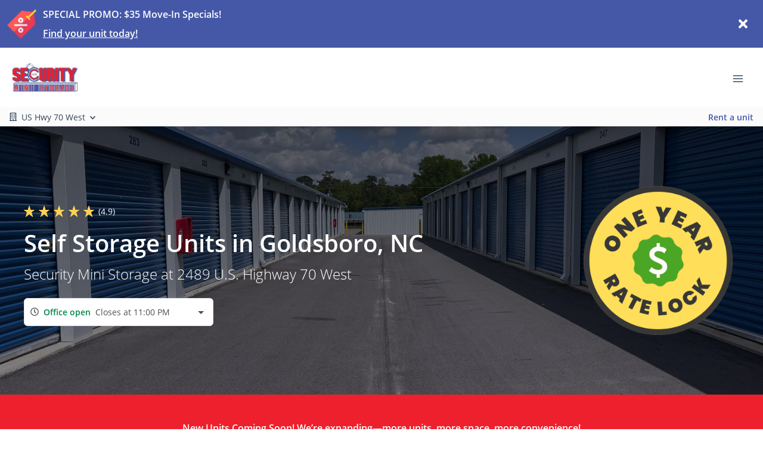

--- FILE ---
content_type: image/svg+xml
request_url: https://pug-cdn.s3.amazonaws.com/icons/v2/babi-ic-power-eletric.svg
body_size: 627
content:
<svg xmlns="http://www.w3.org/2000/svg" width="50" height="50" fill="none" viewBox="0 0 50 50">
    <g class="svg-lined-inner-wrapper">
      <path stroke="#000" stroke-linecap="round" stroke-linejoin="round" stroke-width="2" d="M30.36 46.32C40.394 44.366 47 35.5 47 24.862 47 12.788 37.15 3 25 3S3 12.788 3 24.861C3 36.134 12.227 47 24.765 47V36.16m0 0s-6.452-1.467-7.958-5.028c-1.456-3.446-.497-11.761-.497-11.761h3.337m5.118 16.788s6.872-1.409 8.421-5.027c1.472-3.44.498-11.761.498-11.761h-3.089m-10.948 0V13m0 6.37h10.948m0 0V13m-7.444 19.273 4.016-4.526h-4.462l1.785-2.262 1.785-2.263" class="stroke-only"/>
  </g>
</svg>


--- FILE ---
content_type: application/javascript; charset=UTF-8
request_url: https://www.supercleanstorage.com/_nuxt/b69e6ce.js
body_size: 17068
content:
/*! For license information please see LICENSES */
(window.webpackJsonp=window.webpackJsonp||[]).push([[77],{360:function(e,t,n){"use strict";t.a=function(e){var t=e.app;t.mixins||(t.mixins=[]),t.mixins.push({data:function(){return{xs:0,sm:576,md:768,lg:992,xl:1200,currentWidth:0,currentBreakpoint:null,isExtraSmall:!1,isSmall:!1,isSmallAndBelow:!1,isMedium:!1,isMediumAndBelow:!1,isLarge:!1,isLargeAndBelow:!1,isSmallAndAbove:!1,isMediumAndAbove:!1,isLargeAndAbove:!1,isExtraLarge:!1,isExtraLargeAndAbove:!1}},mounted:function(){window.addEventListener("resize",this.handleResize),this.handleResize()},beforeDestroy:function(){window.removeEventListener("resize",this.handleResize)},methods:{handleResize:function(){var e=window.innerWidth;this.currentWidth=e,e<this.sm?this.currentBreakpoint="extra-small":e<this.md?this.currentBreakpoint="small":e<this.lg?this.currentBreakpoint="medium":e<this.xl?this.currentBreakpoint="large":e>=this.xl&&(this.currentBreakpoint="extra-large"),this.isExtraSmall="extra-small"===this.currentBreakpoint,this.isSmall="small"===this.currentBreakpoint,this.isSmallAndBelow="extra-small"===this.currentBreakpoint||"small"===this.currentBreakpoint,this.isMedium="medium"===this.currentBreakpoint,this.isMediumAndBelow="extra-small"===this.currentBreakpoint||"small"===this.currentBreakpoint||"medium"===this.currentBreakpoint,this.isLarge="large"===this.currentBreakpoint,this.isLargeAndBelow="extra-small"===this.currentBreakpoint||"small"===this.currentBreakpoint||"medium"===this.currentBreakpoint||"large"===this.currentBreakpoint,this.isSmallAndAbove="small"===this.currentBreakpoint||"medium"===this.currentBreakpoint||"large"===this.currentBreakpoint||"extra-large"===this.currentBreakpoint,this.isMediumAndAbove="medium"===this.currentBreakpoint||"large"===this.currentBreakpoint||"extra-large"===this.currentBreakpoint,this.isLargeAndAbove="large"===this.currentBreakpoint||"extra-large"===this.currentBreakpoint,this.isExtraLarge="extra-large"===this.currentBreakpoint,this.isExtraLargeAndAbove="extra-large"===this.currentBreakpoint}}})}},457:function(e,t,n){"use strict";t.a=function(e){var t=e.app,n=e.store;t.router.beforeEach((function(e,t,r){try{if(null===n.state.clientWebsite.utmParams){var o={utm_source:null,utm_medium:null},l=e.query;if(l){var c=!1;if(l.utm_source&&l.utm_medium&&(o.utm_source=l.utm_source,o.utm_medium=l.utm_medium,c=!0),c)return n.commit("clientWebsite/SET_UTM_PARAMS",o),r()}n.commit("clientWebsite/SET_UTM_PARAMS",!1)}}catch(e){console.log("🚀 ~ app.router.beforeEach ~ e:",e)}return r()}))}},458:function(e,t,n){"use strict";n(28),n(30);var r=n(0);n(26);t.a=function(e){var t=e.app;e.req,e.res,e.beforeNuxtRender,e.store,navigator&&navigator.userAgent&&(navigator.userAgent.includes("Page Speed")||navigator.userAgent.includes("Chrome-Lighthouse"));try{var n,o="G-1X89P17NBE",l=t.store.getters["clientWebsite/getWebsite"];if(l&&l.google_analytics&&(n=l.google_analytics),!document)return;document.head||document.getElementsByTagName("head")[0];var c="window.dataLayer = window.dataLayer || [];function gtag(){dataLayer.push(arguments);}gtag('js', new Date());gtag('config', '"+n+"');";document.createElement("script").setAttribute("type","text/javascript");document.createTextNode(c);t.router.afterEach((function(e,t){gtag("config",o,{page_path:e.fullPath}),gtag("config",n,{page_path:e.fullPath})}))}catch(e){console.error("Google Analytics: ",e),r.default.rollbar.error("Google Analytics: Error with Google Analytics",e)}}},459:function(e,t,n){"use strict";var r=n(11),o=(n(12),n(15),n(28),n(14),n(9),n(62),n(24),n(25),n(10),n(30),n(20),n(49),n(29),n(50),n(45),n(39),n(51),n(52),n(38),n(53),n(48),n(42),n(22),n(23),n(44),n(8)),l=n.n(o),c=n(0),f=n(26),d=n(676);function h(){h=function(){return t};var e,t={},n=Object.prototype,o=n.hasOwnProperty,l=Object.defineProperty||function(e,t,n){e[t]=n.value},i="function"==typeof Symbol?Symbol:{},a=i.iterator||"@@iterator",c=i.asyncIterator||"@@asyncIterator",u=i.toStringTag||"@@toStringTag";function f(e,t,n){return Object.defineProperty(e,t,{value:n,enumerable:!0,configurable:!0,writable:!0}),e[t]}try{f({},"")}catch(e){f=function(e,t,n){return e[t]=n}}function d(e,t,n,r){var i=t&&t.prototype instanceof L?t:L,a=Object.create(i.prototype),o=new j(r||[]);return l(a,"_invoke",{value:E(e,n,o)}),a}function m(e,t,n){try{return{type:"normal",arg:e.call(t,n)}}catch(e){return{type:"throw",arg:e}}}t.wrap=d;var v="suspendedStart",y="suspendedYield",w="executing",s="completed",S={};function L(){}function P(){}function A(){}var p={};f(p,a,(function(){return this}));var x=Object.getPrototypeOf,k=x&&x(x(O([])));k&&k!==n&&o.call(k,a)&&(p=k);var g=A.prototype=L.prototype=Object.create(p);function C(e){["next","throw","return"].forEach((function(t){f(e,t,(function(e){return this._invoke(t,e)}))}))}function _(e,t){function n(l,c,i,a){var f=m(e[l],e,c);if("throw"!==f.type){var u=f.arg,d=u.value;return d&&"object"==Object(r.a)(d)&&o.call(d,"__await")?t.resolve(d.__await).then((function(e){n("next",e,i,a)}),(function(e){n("throw",e,i,a)})):t.resolve(d).then((function(e){u.value=e,i(u)}),(function(e){return n("throw",e,i,a)}))}a(f.arg)}var c;l(this,"_invoke",{value:function(e,r){function o(){return new t((function(t,o){n(e,r,t,o)}))}return c=c?c.then(o,o):o()}})}function E(t,n,r){var o=v;return function(i,a){if(o===w)throw Error("Generator is already running");if(o===s){if("throw"===i)throw a;return{value:e,done:!0}}for(r.method=i,r.arg=a;;){var l=r.delegate;if(l){var u=B(l,r);if(u){if(u===S)continue;return u}}if("next"===r.method)r.sent=r._sent=r.arg;else if("throw"===r.method){if(o===v)throw o=s,r.arg;r.dispatchException(r.arg)}else"return"===r.method&&r.abrupt("return",r.arg);o=w;var p=m(t,n,r);if("normal"===p.type){if(o=r.done?s:y,p.arg===S)continue;return{value:p.arg,done:r.done}}"throw"===p.type&&(o=s,r.method="throw",r.arg=p.arg)}}}function B(t,n){var r=n.method,o=t.iterator[r];if(o===e)return n.delegate=null,"throw"===r&&t.iterator.return&&(n.method="return",n.arg=e,B(t,n),"throw"===n.method)||"return"!==r&&(n.method="throw",n.arg=new TypeError("The iterator does not provide a '"+r+"' method")),S;var i=m(o,t.iterator,n.arg);if("throw"===i.type)return n.method="throw",n.arg=i.arg,n.delegate=null,S;var a=i.arg;return a?a.done?(n[t.resultName]=a.value,n.next=t.nextLoc,"return"!==n.method&&(n.method="next",n.arg=e),n.delegate=null,S):a:(n.method="throw",n.arg=new TypeError("iterator result is not an object"),n.delegate=null,S)}function T(e){var t={tryLoc:e[0]};1 in e&&(t.catchLoc=e[1]),2 in e&&(t.finallyLoc=e[2],t.afterLoc=e[3]),this.tryEntries.push(t)}function F(e){var t=e.completion||{};t.type="normal",delete t.arg,e.completion=t}function j(e){this.tryEntries=[{tryLoc:"root"}],e.forEach(T,this),this.reset(!0)}function O(t){if(t||""===t){var n=t[a];if(n)return n.call(t);if("function"==typeof t.next)return t;if(!isNaN(t.length)){var l=-1,i=function n(){for(;++l<t.length;)if(o.call(t,l))return n.value=t[l],n.done=!1,n;return n.value=e,n.done=!0,n};return i.next=i}}throw new TypeError(Object(r.a)(t)+" is not iterable")}return P.prototype=A,l(g,"constructor",{value:A,configurable:!0}),l(A,"constructor",{value:P,configurable:!0}),P.displayName=f(A,u,"GeneratorFunction"),t.isGeneratorFunction=function(e){var t="function"==typeof e&&e.constructor;return!!t&&(t===P||"GeneratorFunction"===(t.displayName||t.name))},t.mark=function(e){return Object.setPrototypeOf?Object.setPrototypeOf(e,A):(e.__proto__=A,f(e,u,"GeneratorFunction")),e.prototype=Object.create(g),e},t.awrap=function(e){return{__await:e}},C(_.prototype),f(_.prototype,c,(function(){return this})),t.AsyncIterator=_,t.async=function(e,n,r,o,i){void 0===i&&(i=Promise);var a=new _(d(e,n,r,o),i);return t.isGeneratorFunction(n)?a:a.next().then((function(e){return e.done?e.value:a.next()}))},C(g),f(g,u,"Generator"),f(g,a,(function(){return this})),f(g,"toString",(function(){return"[object Generator]"})),t.keys=function(e){var t=Object(e),n=[];for(var r in t)n.push(r);return n.reverse(),function e(){for(;n.length;){var r=n.pop();if(r in t)return e.value=r,e.done=!1,e}return e.done=!0,e}},t.values=O,j.prototype={constructor:j,reset:function(t){if(this.prev=0,this.next=0,this.sent=this._sent=e,this.done=!1,this.delegate=null,this.method="next",this.arg=e,this.tryEntries.forEach(F),!t)for(var n in this)"t"===n.charAt(0)&&o.call(this,n)&&!isNaN(+n.slice(1))&&(this[n]=e)},stop:function(){this.done=!0;var e=this.tryEntries[0].completion;if("throw"===e.type)throw e.arg;return this.rval},dispatchException:function(t){if(this.done)throw t;var n=this;function r(r,o){return a.type="throw",a.arg=t,n.next=r,o&&(n.method="next",n.arg=e),!!o}for(var l=this.tryEntries.length-1;l>=0;--l){var i=this.tryEntries[l],a=i.completion;if("root"===i.tryLoc)return r("end");if(i.tryLoc<=this.prev){var c=o.call(i,"catchLoc"),u=o.call(i,"finallyLoc");if(c&&u){if(this.prev<i.catchLoc)return r(i.catchLoc,!0);if(this.prev<i.finallyLoc)return r(i.finallyLoc)}else if(c){if(this.prev<i.catchLoc)return r(i.catchLoc,!0)}else{if(!u)throw Error("try statement without catch or finally");if(this.prev<i.finallyLoc)return r(i.finallyLoc)}}}},abrupt:function(e,t){for(var n=this.tryEntries.length-1;n>=0;--n){var r=this.tryEntries[n];if(r.tryLoc<=this.prev&&o.call(r,"finallyLoc")&&this.prev<r.finallyLoc){var i=r;break}}i&&("break"===e||"continue"===e)&&i.tryLoc<=t&&t<=i.finallyLoc&&(i=null);var a=i?i.completion:{};return a.type=e,a.arg=t,i?(this.method="next",this.next=i.finallyLoc,S):this.complete(a)},complete:function(e,t){if("throw"===e.type)throw e.arg;return"break"===e.type||"continue"===e.type?this.next=e.arg:"return"===e.type?(this.rval=this.arg=e.arg,this.method="return",this.next="end"):"normal"===e.type&&t&&(this.next=t),S},finish:function(e){for(var t=this.tryEntries.length-1;t>=0;--t){var n=this.tryEntries[t];if(n.finallyLoc===e)return this.complete(n.completion,n.afterLoc),F(n),S}},catch:function(e){for(var t=this.tryEntries.length-1;t>=0;--t){var n=this.tryEntries[t];if(n.tryLoc===e){var r=n.completion;if("throw"===r.type){var o=r.arg;F(n)}return o}}throw Error("illegal catch attempt")},delegateYield:function(t,n,r){return this.delegate={iterator:O(t),resultName:n,nextLoc:r},"next"===this.method&&(this.arg=e),S}},t}c.default.mixin(d.a),t.a=function(e){var p,t,n,i,r,g,o=e.app,d=(e.store,navigator&&navigator.userAgent&&(navigator.userAgent.includes("Page Speed")||navigator.userAgent.includes("Chrome-Lighthouse")));o.store.getters["clientWebsite/account"];if("dev"!==f.a.stage&&"development"!==f.a.stage&&!d)try{p=window,t=document,n="script",p[i="pug"]||(p.GlobalSnowplowNamespace=p.GlobalSnowplowNamespace||[],p.GlobalSnowplowNamespace.push(i),p[i]=function(){(p[i].q=p[i].q||[]).push(arguments)},p[i].q=p[i].q||[],r=t.createElement(n),g=t.getElementsByTagName(n)[0],r.async=1,r.src="https://d35d2bh9d4dm20.cloudfront.net/pug.js",g.parentNode.insertBefore(r,g));var m=o.store.getters["clientWebsite/account"].client_code;window.pug("newTracker","pug_clients","collector.storagepug.app",{appId:m||"clients.storagepug.app",postPath:"/com.storagepug/track",cookieName:"_pug_",forceSecureTracker:!0,platform:"web",contexts:{webPage:!0,performanceTiming:!0}}),window.pug("setUserIdFromCookie","pugg_uid"),window.pug("enableLinkClickTracking",null,!0,!0),window.pug("enableFormTracking"),window.pug("enableActivityTracking",30,20),o.router.afterEach(function(){var e=l()(h().mark((function e(t,n){var r,l,f,d;return h().wrap((function(e){for(;;)switch(e.prev=e.next){case 0:return e.prev=0,e.next=4,c.default.$vlf.getItem("clientWebsite/user");case 4:l=e.sent;case 5:return r=l?l.contact:o.store.getters["clientWebsite/user"].contact,e.next=9,c.default.$vlf.getItem("clientWebsite/account");case 9:f=e.sent;case 10:f||o.store.getters["clientWebsite/account"],window.pug("setCustomUrl",t.fullPath),window.pug("setReferrerUrl",n.fullPath),r&&r.email?(d={id:String(r.id),email:r.email,first_name:r.first_name,last_name:r.last_name,phone_number:r.info&&r.info.phone?String(r.info.phone):null,is_tenant:Number(r.is_tenant),info_id:String(r.info.id),tenant_id:Number(r.info.tenant_id),addr_1:String(r.info.addr_1),addr_2:String(r.info.addr_2),city:r.info.city,region:String(r.info.region),postal_code:Number(r.info.postal_code),country:String(r.info.country),phone:r.info.phone?String(r.info.phone):null,cell_phone:String(r.info.cell_phone),company_name:String(r.info.company_name),has_active_ledger:Number(r.info.has_active_ledger),is_sms_opt_in:Number(r.info.is_sms_opt_in),dob:null,is_military:Number(r.info.is_military),is_company:Number(r.info.is_company),is_commercial:Number(r.info.is_commercial)},window.pug("trackPageView",null,[{schema:"iglu:com.pug/contact/jsonschema/1-0-0",data:d}])):window.pug("trackPageView"),e.next=18;break;case 16:e.prev=16,e.t0=e.catch(0);case 18:case"end":return e.stop()}}),e,null,[[0,16]])})));return function(t,n){return e.apply(this,arguments)}}()),document.addEventListener("click",(function(e){if("button"===e.target.type){var t=e.target.href?e.target.href:"unknown",n=e.target.id,html=e.target.innerHTML,r=Object.assign([],e.target.classList);window.pug("trackLinkClick",t,n,r,"",html)}}),!1)}catch(e){console.error("Snowplow Analytics: ",e),c.default.rollbar.error(e),window.pug("trackPageView")}}},460:function(e,t,n){"use strict";n(1214);var r=n(0),o=n(461),l=n.n(o);r.default.$vlf=l.a,Object.defineProperties(r.default.prototype,{$vlf:{get:function(){return l.a}}})},462:function(e,t,n){"use strict";var r=n(0),o=n(677),l=n.n(o);r.default.use(l.a),r.default.$cookies.config({expireTimes:"1d",path:"/",domain:"",secure:"",sameSite:""})},463:function(e,t,n){"use strict";var r=n(0),o=n(149),l=n(686),c=n(688),f=n(689),d=n(690),h=n(691),m=n(779),v=n(687),y=n(692),w=n(693),S=n(694),L=n(695),P=n(696),A=n(697),x=n(698),k=n(739),C=n(715),_=n(699),E=n(700),B=n(701),T=n(702),F=n(703),j=n(704),O=n(705),N=n(706),G=n(707),R=n(709),W=n(711),D=n(712),U=n(713),H=n(714),M=n(775),I=n(718),V=n(719),$=n(720),J=n(710),Q=n(722),z=n(723),K=n(724),Y=n(725),X=n(726),Z=n(727),ee=n(728),te=n(729),ne=n(730),re=n(731),oe=n(732),ie=n(733),ae=n(734),ue=n(721),le=n(735),ce=n(736),se=n(737),fe=n(738),de=n(740),he=n(741),pe=n(742),me=n(743),ge=n(744),ve=n(745),be=n(746),ye=n(747),we=n(748),Se=n(716),Le=n(749),Pe=n(750),Ae=n(751),xe=n(752),ke=n(753),Ce=n(754),_e=n(755),Ee=n(756),Be=n(757),Te=n(758),Fe=n(759),je=n(760),Oe=n(761),Ne=n(685),Ge=n(762),Re=n(763),We=n(764),De=n(765),Ue=n(766),He=n(767),Me=n(768),Ie=n(773),Ve=n(769),$e=n(770),qe=n(771),Je=n(772),Qe=n(774),ze=n(781),Ke=n(782),Ye=n(784),Xe=n(783),Ze=n(708),et=n(776),tt=n(777),nt=n(778),ot=n(785),it=n(786),at=n(787),ut=n(788),lt=n(684),ct=n(780),st=n(682),ft=n(683),ht=n(681),pt=n(680),mt=n(679),gt=n(789),vt=n(793),bt=n(794),yt=n(795),wt=n(796),St=n(797),Lt=n(798),Pt=n(799),At=n(800),xt=n(801),kt=n(802),Ct=n(803),_t=n(790),Et=n(791),Bt=n(792),Tt=n(806),Ft=n(808),jt=n(809),Ot=n(810),Nt=n(812),Gt=n(807),Rt=n(804),Wt=n(805),Dt=n(811),Ut=n(717),Ht=n(813),Mt=n(814),It=n(678);o.c.add(mt.faShieldAlt,pt.faUnlock,ht.faMobileAlt,st.faHandHoldingMedical,ft.faUserTie,lt.faQuestionCircle,Ne.faHeart,l.faCheck,v.faExpandAlt,c.faCheckCircle,f.faCircle,d.faMinus,h.faPlus,y.faChevronDown,w.faChevronLeft,S.faChevronUp,L.faChevronRight,P.faUserCircle,A.faSquare,x.faEdit,_.faCreditCard,E.faWarehouse,B.faWheelchair,T.faSnowflake,F.faLightbulb,j.faWineGlass,O.faHome,N.faCarSide,G.faCaravan,Ze.faAnchor,R.faShip,J.faBoxOpen,W.faTrailer,D.faParking,U.faBell,H.faPlug,C.faRulerCombined,Se.faPlayCircle,Ut.faPlayCircle,I.faGifts,V.faChair,$.faBoxes,ue.faShuttleVan,Q.faMoneyBillAlt,z.faDesktop,K.faGlobeAmericas,Y.faPeopleCarry,X.faTruck,Z.faTruckMoving,ee.faTruckLoading,te.faChevronCircleUp,ne.faVideo,re.faLock,oe.faMale,ie.faPhoneVolume,ae.faPhone,le.faPhoneAlt,ce.faEnvelope,se.faTags,fe.faTag,k.faTrash,de.faPercentage,he.faPercent,pe.faClipboard,me.faDrum,ge.faFilePdf,ve.faSms,be.faCommentDollar,ye.faSuitcase,we.faRoad,Le.faTemperatureHigh,Pe.faTemperatureLow,Ae.faCaretSquareDown,xe.faCaretDown,ke.faCaretUp,Ce.faMapMarkerAlt,_e.faClock,Ee.faArrowLeft,Be.faArrowRight,Te.faSpinner,Fe.faPencilAlt,je.faTimes,Oe.faTimesCircle,Ge.faUser,Re.faUserPlus,We.faUserCheck,De.faSortUp,Ue.faSortDown,He.faStar,Me.faBars,Ve.faSearch,$e.faExternalLinkAlt,qe.faCalendarAlt,Je.faReceipt,Ie.faImages,Qe.faKaaba,M.faSave,et.faDoorOpen,tt.faDoorClosed,nt.faExclamationCircle,m.faCog,ct.faInfoCircle,ze.faDolly,Ke.faSync,Xe.faKey,Ye.faKeyboard,ot.faBug,it.faSortNumericUp,at.faSynagogue,ut.faThermometerFull,gt.faHandSparkles,_t.faInstagram,Et.faLinkedinIn,Bt.faFacebookF,vt.faCcAmex,bt.faCcMastercard,yt.faCcDinersClub,wt.faCcVisa,St.faCcDiscover,Lt.faCcJcb,Pt.faGoogle,At.faFacebook,xt.faYelp,kt.faTwitter,Ct.faLinkedin,Rt.faMap,Wt.faArrowAltCircleRight,Tt.faCheckSquare,Gt.faStar,Ft.faCircle,jt.faCheckCircle,Ot.faDotCircle,Dt.faSquare,Nt.faBuilding,Ht.faCalendarAlt,Mt.faClock),r.default.component("font-awesome-icon",It.a)},464:function(e,t,n){"use strict";n(10),n(22),n(23),n(42);n(0).default.component("multiselect",(function(){return Promise.resolve().then(n.t.bind(null,196,7))}))},465:function(e,t,n){"use strict";n.d(t,"a",(function(){return m}));n(97),n(85),n(62),n(292),n(10),n(31),n(76),n(607),n(106),n(1215),n(90);var r=n(0),o=n(815),l=n(816),c=n(817),f=n(818),d=n(819),h=n(495);function m(e,t,style,n,r){if(void 0===t&&(t=0),void 0===style&&(style="currency"),void 0===n&&(n="USD"),void 0===r&&(r=!1),"string"==typeof e)e=parseFloat(e);else if("number"!=typeof e)return e;return t=1!==String(e).split(".").length||r?2:0,new Intl.NumberFormat("en-US",{style:style,currency:n,minimumFractionDigits:t,maximumFractionDigits:t}).format(e)}r.default.filter("truncate",f.a),r.default.filter("titlecase",c.a),r.default.filter("snakeToTitlecase",l.a),r.default.filter("percentage",o.a),r.default.filter("phone",d.a),r.default.filter("round",(function(e,t,n){if("number"!=typeof e)return e;var r=e.toFixed(t);return n?r:+r})),r.default.filter("protection",(function(e,t){var n=e.replace("Monthly Rent Fee","Rent Amount");return t?n.replace("Insurance","Protection Plan"):n})),r.default.filter("formatCCType",(function(e,t){if(e){for(var n=e.replace("-"," ").split(" "),i=0;i<n.length;i++)n[i]=n[i][0].toUpperCase()+n[i].substr(1);return n.join(" ")}return e})),r.default.filter("number",h.a),r.default.filter("currency",m)},466:function(e,t,n){"use strict";n(28),n(30),n(63);var r=n(0),o=n(820),l=n(26);r.default.mixin(o.a),window.onNuxtReady((function(){var e=navigator&&navigator.userAgent&&(navigator.userAgent.includes("Page Speed")||navigator.userAgent.includes("Chrome-Lighthouse"));"dev"===l.a.stage||"development"===l.a.stage||"staging"===l.a.stage||"production_dev"===l.a.stage||e||document.addEventListener("readystatechange",(function(e){"complete"===document.readyState&&setTimeout((function(){window.onUsersnapCXLoad=function(e){e.init()}}),1500)}))}))},467:function(e,t,n){"use strict";n(28),n(30);var r=n(0),o=n(821),l=n(822),c=n(823);navigator&&navigator.userAgent&&(navigator.userAgent.includes("Page Speed")||navigator.userAgent.includes("Chrome-Lighthouse"))||(r.default.directive("mask",o.a),r.default.directive("click-outside",l.a),r.default.directive("image-fall-back",c.a))},468:function(e,t,n){"use strict";var r=n(0),o=n(861);r.default.component("v-skeleton-loader",o.a)},469:function(e,t,n){"use strict";n(63);t.a=function(e){var t=e.store.getters["clientWebsite/getWebsite"];t.custom_js&&t.custom_js.length>=1&&document.addEventListener("readystatechange",(function(e){"complete"===document.readyState&&setTimeout((function(){var body=document.body||document.getElementsByTagName("body")[0],script=document.createElement("script");script.setAttribute("type","text/javascript");var e=document.createTextNode(t.custom_js);script.appendChild(e);try{body.appendChild(script)}catch(e){console.log("custom js -> ",e)}}),2500)}))}},470:function(e,t,n){"use strict";var r=n(11),o=(n(12),n(15),n(14),n(9),n(24),n(94),n(25),n(10),n(22),n(20),n(23),n(49),n(29),n(50),n(45),n(39),n(106),n(51),n(52),n(38),n(53),n(48),n(42),n(44),n(8)),l=n.n(o),c=n(86),f=n(471),d=n(824),h=n(0);function m(){m=function(){return t};var e,t={},n=Object.prototype,o=n.hasOwnProperty,l=Object.defineProperty||function(e,t,n){e[t]=n.value},i="function"==typeof Symbol?Symbol:{},a=i.iterator||"@@iterator",c=i.asyncIterator||"@@asyncIterator",u=i.toStringTag||"@@toStringTag";function f(e,t,n){return Object.defineProperty(e,t,{value:n,enumerable:!0,configurable:!0,writable:!0}),e[t]}try{f({},"")}catch(e){f=function(e,t,n){return e[t]=n}}function d(e,t,n,r){var i=t&&t.prototype instanceof L?t:L,a=Object.create(i.prototype),o=new j(r||[]);return l(a,"_invoke",{value:E(e,n,o)}),a}function h(e,t,n){try{return{type:"normal",arg:e.call(t,n)}}catch(e){return{type:"throw",arg:e}}}t.wrap=d;var v="suspendedStart",y="suspendedYield",w="executing",s="completed",S={};function L(){}function P(){}function A(){}var p={};f(p,a,(function(){return this}));var x=Object.getPrototypeOf,k=x&&x(x(O([])));k&&k!==n&&o.call(k,a)&&(p=k);var g=A.prototype=L.prototype=Object.create(p);function C(e){["next","throw","return"].forEach((function(t){f(e,t,(function(e){return this._invoke(t,e)}))}))}function _(e,t){function n(l,c,i,a){var f=h(e[l],e,c);if("throw"!==f.type){var u=f.arg,d=u.value;return d&&"object"==Object(r.a)(d)&&o.call(d,"__await")?t.resolve(d.__await).then((function(e){n("next",e,i,a)}),(function(e){n("throw",e,i,a)})):t.resolve(d).then((function(e){u.value=e,i(u)}),(function(e){return n("throw",e,i,a)}))}a(f.arg)}var c;l(this,"_invoke",{value:function(e,r){function o(){return new t((function(t,o){n(e,r,t,o)}))}return c=c?c.then(o,o):o()}})}function E(t,n,r){var o=v;return function(i,a){if(o===w)throw Error("Generator is already running");if(o===s){if("throw"===i)throw a;return{value:e,done:!0}}for(r.method=i,r.arg=a;;){var l=r.delegate;if(l){var u=B(l,r);if(u){if(u===S)continue;return u}}if("next"===r.method)r.sent=r._sent=r.arg;else if("throw"===r.method){if(o===v)throw o=s,r.arg;r.dispatchException(r.arg)}else"return"===r.method&&r.abrupt("return",r.arg);o=w;var p=h(t,n,r);if("normal"===p.type){if(o=r.done?s:y,p.arg===S)continue;return{value:p.arg,done:r.done}}"throw"===p.type&&(o=s,r.method="throw",r.arg=p.arg)}}}function B(t,n){var r=n.method,o=t.iterator[r];if(o===e)return n.delegate=null,"throw"===r&&t.iterator.return&&(n.method="return",n.arg=e,B(t,n),"throw"===n.method)||"return"!==r&&(n.method="throw",n.arg=new TypeError("The iterator does not provide a '"+r+"' method")),S;var i=h(o,t.iterator,n.arg);if("throw"===i.type)return n.method="throw",n.arg=i.arg,n.delegate=null,S;var a=i.arg;return a?a.done?(n[t.resultName]=a.value,n.next=t.nextLoc,"return"!==n.method&&(n.method="next",n.arg=e),n.delegate=null,S):a:(n.method="throw",n.arg=new TypeError("iterator result is not an object"),n.delegate=null,S)}function T(e){var t={tryLoc:e[0]};1 in e&&(t.catchLoc=e[1]),2 in e&&(t.finallyLoc=e[2],t.afterLoc=e[3]),this.tryEntries.push(t)}function F(e){var t=e.completion||{};t.type="normal",delete t.arg,e.completion=t}function j(e){this.tryEntries=[{tryLoc:"root"}],e.forEach(T,this),this.reset(!0)}function O(t){if(t||""===t){var n=t[a];if(n)return n.call(t);if("function"==typeof t.next)return t;if(!isNaN(t.length)){var l=-1,i=function n(){for(;++l<t.length;)if(o.call(t,l))return n.value=t[l],n.done=!1,n;return n.value=e,n.done=!0,n};return i.next=i}}throw new TypeError(Object(r.a)(t)+" is not iterable")}return P.prototype=A,l(g,"constructor",{value:A,configurable:!0}),l(A,"constructor",{value:P,configurable:!0}),P.displayName=f(A,u,"GeneratorFunction"),t.isGeneratorFunction=function(e){var t="function"==typeof e&&e.constructor;return!!t&&(t===P||"GeneratorFunction"===(t.displayName||t.name))},t.mark=function(e){return Object.setPrototypeOf?Object.setPrototypeOf(e,A):(e.__proto__=A,f(e,u,"GeneratorFunction")),e.prototype=Object.create(g),e},t.awrap=function(e){return{__await:e}},C(_.prototype),f(_.prototype,c,(function(){return this})),t.AsyncIterator=_,t.async=function(e,n,r,o,i){void 0===i&&(i=Promise);var a=new _(d(e,n,r,o),i);return t.isGeneratorFunction(n)?a:a.next().then((function(e){return e.done?e.value:a.next()}))},C(g),f(g,u,"Generator"),f(g,a,(function(){return this})),f(g,"toString",(function(){return"[object Generator]"})),t.keys=function(e){var t=Object(e),n=[];for(var r in t)n.push(r);return n.reverse(),function e(){for(;n.length;){var r=n.pop();if(r in t)return e.value=r,e.done=!1,e}return e.done=!0,e}},t.values=O,j.prototype={constructor:j,reset:function(t){if(this.prev=0,this.next=0,this.sent=this._sent=e,this.done=!1,this.delegate=null,this.method="next",this.arg=e,this.tryEntries.forEach(F),!t)for(var n in this)"t"===n.charAt(0)&&o.call(this,n)&&!isNaN(+n.slice(1))&&(this[n]=e)},stop:function(){this.done=!0;var e=this.tryEntries[0].completion;if("throw"===e.type)throw e.arg;return this.rval},dispatchException:function(t){if(this.done)throw t;var n=this;function r(r,o){return a.type="throw",a.arg=t,n.next=r,o&&(n.method="next",n.arg=e),!!o}for(var l=this.tryEntries.length-1;l>=0;--l){var i=this.tryEntries[l],a=i.completion;if("root"===i.tryLoc)return r("end");if(i.tryLoc<=this.prev){var c=o.call(i,"catchLoc"),u=o.call(i,"finallyLoc");if(c&&u){if(this.prev<i.catchLoc)return r(i.catchLoc,!0);if(this.prev<i.finallyLoc)return r(i.finallyLoc)}else if(c){if(this.prev<i.catchLoc)return r(i.catchLoc,!0)}else{if(!u)throw Error("try statement without catch or finally");if(this.prev<i.finallyLoc)return r(i.finallyLoc)}}}},abrupt:function(e,t){for(var n=this.tryEntries.length-1;n>=0;--n){var r=this.tryEntries[n];if(r.tryLoc<=this.prev&&o.call(r,"finallyLoc")&&this.prev<r.finallyLoc){var i=r;break}}i&&("break"===e||"continue"===e)&&i.tryLoc<=t&&t<=i.finallyLoc&&(i=null);var a=i?i.completion:{};return a.type=e,a.arg=t,i?(this.method="next",this.next=i.finallyLoc,S):this.complete(a)},complete:function(e,t){if("throw"===e.type)throw e.arg;return"break"===e.type||"continue"===e.type?this.next=e.arg:"return"===e.type?(this.rval=this.arg=e.arg,this.method="return",this.next="end"):"normal"===e.type&&t&&(this.next=t),S},finish:function(e){for(var t=this.tryEntries.length-1;t>=0;--t){var n=this.tryEntries[t];if(n.finallyLoc===e)return this.complete(n.completion,n.afterLoc),F(n),S}},catch:function(e){for(var t=this.tryEntries.length-1;t>=0;--t){var n=this.tryEntries[t];if(n.tryLoc===e){var r=n.completion;if("throw"===r.type){var o=r.arg;F(n)}return o}}throw Error("illegal catch attempt")},delegateYield:function(t,n,r){return this.delegate={iterator:O(t),resultName:n,nextLoc:r},"next"===this.method&&(this.arg=e),S}},t}Object.keys(f).forEach((function(e){Object(c.d)(e,Object.assign({},f[e],{message:d.a[e]}))})),window.onNuxtReady(l()(m().mark((function e(){var t,r,o,l,f,d,v,y,w,S;return m().wrap((function(e){for(;;)switch(e.prev=e.next){case 0:return S=function(e){return"number"==typeof e?new Date(e):e instanceof Date?e:l(e)},e.next=3,n.e(8).then(n.bind(null,1396));case 3:return t=e.sent,h.default.prototype.$BadgerAccordion=t,e.next=7,n.e(201).then(n.t.bind(null,1424,7));case 7:return r=e.sent,e.next=10,n.e(200).then(n.bind(null,163));case 10:o=e.sent,l=o.parse,f=o.format,d=o.isValid,v=o.isEqual,y=o.isBefore,w=o.isAfter,Object(c.c)({classes:{valid:"is-valid",invalid:"is-invalid"}}),Object(c.d)("credit_card",{validate:function(e){return r.isCreditCard(e)},message:"Please enter a valid credit card."}),Object(c.d)("phone_number",{validate:function(e){return r.isMobilePhone(e)},message:"Please enter a valid phone number."}),Object(c.d)("url",{validate:function(e){return r.isURL(e)},message:"Please enter a valid url."}),Object(c.d)("decimal",{validate:function(e){var t=String(e);return r.isDecimal(t)},message:"Please enter a valid decimal."}),Object(c.d)("date_format",{validate:function(e,t){var n=t.dateFormat;if("string"!=typeof e)return!!d(e)&&e;var r=l(e,n,new Date);return!(!d(r)||f(r,n)!==e)},params:["dateFormat"],message:"The provided date must be formatted as {dateFormat}."}),Object(c.d)("date_after",{validate:function(e,t){var n=t.compare;return e.getTime()>n.getTime()},castValue:S,params:[{name:"compare",cast:S}],message:"The provided date must be after {compare}"}),Object(c.d)("date_before",{validate:function(e,t){var n=t.compare;return e.getTime()<n.getTime()},castValue:S,params:[{name:"compare",cast:S}],message:"The provided date must be before {compare}"}),Object(c.d)("date_format",{validate:function(e,t){var n=t.dateFormat;if("string"!=typeof e)return!!d(e)&&e;var r=l(e,n,new Date);return!(!d(r)||f(r,n)!==e)},params:["dateFormat"],message:"The provided date must be formatted as {dateFormat}."}),Object(c.d)("date_between",{validate:function(e,t){var n=t.minDate,r=t.maxDate,o=t.dateFormat;if(!n||!r)return!1;var c=n,f=r,d=e;return o&&(c=l(n,o,new Date),f=l(r,o,new Date),d=l(e,o,new Date)),v(d,f)||v(d,c)||y(d,f)&&w(d,c)},params:["minDate","maxDate","dateFormat","inclusive"],message:"The provided date must be between {minDate} and {maxDate}."});case 27:case"end":return e.stop()}}),e)}))))},472:function(e,t,n){"use strict";n(10),n(22),n(23),n(42);var r=n(0);t.a=function(e,t){e.app;"no"===e.$config.devStatic&&(console.log("IMPORTING ALL COMPONENTS"),r.default.component("WrapperSectionUnitsDevean",(function(){return Promise.all([n.e(7),n.e(11),n.e(14),n.e(15),n.e(91)]).then(n.bind(null,1474))})),r.default.component("WrapperSectionUnitsHorace",(function(){return Promise.all([n.e(7),n.e(11),n.e(14),n.e(23),n.e(92)]).then(n.bind(null,1283))})),r.default.component("WrapperSectionUnitsKobe",(function(){return Promise.all([n.e(7),n.e(11),n.e(14),n.e(23),n.e(93)]).then(n.bind(null,1411))})),r.default.component("WrapperSectionUnitsShaquille",(function(){return Promise.all([n.e(7),n.e(11),n.e(14),n.e(23),n.e(94)]).then(n.bind(null,1475))})),r.default.component("WrapperSectionUnitsTyronn",(function(){return Promise.all([n.e(7),n.e(11),n.e(14),n.e(23),n.e(95)]).then(n.bind(null,1476))})),r.default.component("NavbarAntelope",(function(){return Promise.resolve().then(n.bind(null,425))})),r.default.component("NavbarAntelopeMenu",(function(){return Promise.resolve().then(n.bind(null,447))})),r.default.component("NavbarAntelopeMobileMenu",(function(){return Promise.resolve().then(n.bind(null,448))})),r.default.component("NavbarAntelopeMobileSubNav",(function(){return Promise.resolve().then(n.bind(null,449))})),r.default.component("SectionOctopus",(function(){return Promise.all([n.e(10),n.e(17),n.e(229)]).then(n.bind(null,1271))})),r.default.component("SmallMapPele",(function(){return Promise.all([n.e(10),n.e(17),n.e(230)]).then(n.bind(null,1365))})),r.default.component("BenefitsWithImagesStorij",(function(){return Promise.all([n.e(0),n.e(4),n.e(27)]).then(n.bind(null,1323))})),r.default.component("CarouselReeses",(function(){return Promise.all([n.e(0),n.e(32),n.e(231)]).then(n.bind(null,1256))})),r.default.component("CarouselReesesFullWidth",(function(){return Promise.all([n.e(0),n.e(28)]).then(n.bind(null,1324))})),r.default.component("FeaturesWithDescriptionKanye",(function(){return n.e(232).then(n.bind(null,1496))})),r.default.component("FeaturesWithPictureCarl",(function(){return n.e(46).then(n.bind(null,1412))})),r.default.component("FeaturesWithSliderSkittles",(function(){return Promise.all([n.e(0),n.e(4),n.e(233)]).then(n.bind(null,1265))})),r.default.component("LocationAmenitiesRipken",(function(){return n.e(235).then(n.bind(null,1358))})),r.default.component("LocationBenefitsWithImagesStorij",(function(){return Promise.all([n.e(0),n.e(4),n.e(27),n.e(236)]).then(n.bind(null,1366))})),r.default.component("LocationCarouselReeses",(function(){return Promise.all([n.e(0),n.e(32),n.e(238)]).then(n.bind(null,1277))})),r.default.component("LocationCarouselReesesFullWidth",(function(){return Promise.all([n.e(0),n.e(28),n.e(237)]).then(n.bind(null,1367))})),r.default.component("LocationFeaturesUnicorn",(function(){return Promise.all([n.e(65),n.e(239)]).then(n.bind(null,1497))})),r.default.component("LocationFeaturesWithSliderSkittles",(function(){return Promise.all([n.e(0),n.e(4),n.e(68),n.e(240)]).then(n.bind(null,1281))})),r.default.component("NumberStatsJordan",(function(){return n.e(246).then(n.bind(null,1368))})),r.default.component("ReviewsWithPictureJerry",(function(){return Promise.all([n.e(0),n.e(47)]).then(n.bind(null,1413))})),r.default.component("ReviewsWithVideoJerry",(function(){return Promise.all([n.e(0),n.e(5),n.e(6),n.e(48)]).then(n.bind(null,1414))})),r.default.component("VideoCody",(function(){return Promise.all([n.e(5),n.e(6),n.e(244)]).then(n.bind(null,1498))})),r.default.component("IframeMika",(function(){return n.e(243).then(n.bind(null,1479))})),r.default.component("SectionAardvark",(function(){return n.e(49).then(n.bind(null,1415))})),r.default.component("SectionAardwolf",(function(){return n.e(247).then(n.bind(null,1266))})),r.default.component("SectionAccordionStarfishWithHeader",(function(){return Promise.all([n.e(8),n.e(13),n.e(66),n.e(248)]).then(n.bind(null,1320))})),r.default.component("SectionAssociationLogos",(function(){return n.e(249).then(n.bind(null,1331))})),r.default.component("SectionChecklistPollock",(function(){return Promise.all([n.e(22),n.e(250)]).then(n.bind(null,1276))})),r.default.component("SectionChecklistFlounder",(function(){return n.e(267).then(n.bind(null,1499))})),r.default.component("SectionCtaChipmunk",(function(){return n.e(253).then(n.bind(null,1369))})),r.default.component("SectionCtaChipmunkFull",(function(){return n.e(252).then(n.bind(null,1370))})),r.default.component("SectionCtaChipmunkFullCentered",(function(){return n.e(251).then(n.bind(null,1371))})),r.default.component("SectionCtaChipmunkFullVideo",(function(){return Promise.all([n.e(5),n.e(6),n.e(50)]).then(n.bind(null,1416))})),r.default.component("SectionCtaVulture",(function(){return Promise.all([n.e(5),n.e(6),n.e(19),n.e(255)]).then(n.bind(null,1300))})),r.default.component("SectionCtaVultureWithReviews",(function(){return Promise.all([n.e(5),n.e(6),n.e(19),n.e(254)]).then(n.bind(null,1500))})),r.default.component("SectionFeatureDinosaur",(function(){return n.e(256).then(n.bind(null,1270))})),r.default.component("SectionMediaAlbrecht",(function(){return n.e(51).then(n.bind(null,1417))})),r.default.component("SectionReviewsEmu",(function(){return Promise.all([n.e(2),n.e(0),n.e(3),n.e(257)]).then(n.bind(null,1255))})),r.default.component("SectionReviewsGriffey",(function(){return n.e(29).then(n.bind(null,1340))})),r.default.component("SectionReviewsRandy",(function(){return Promise.all([n.e(0),n.e(52)]).then(n.bind(null,1418))})),r.default.component("SectionSmallAccordionStarfish",(function(){return Promise.all([n.e(8),n.e(13),n.e(259)]).then(n.bind(null,1372))})),r.default.component("StepByStepTomasz",(function(){return n.e(261).then(n.bind(null,1309))})),r.default.component("StepByStepTomaszVertical",(function(){return n.e(260).then(n.bind(null,1373))})),r.default.component("SectionLocationsChiti",(function(){return Promise.all([n.e(10),n.e(271)]).then(n.bind(null,1268))})),r.default.component("SectionLocationsRobert",(function(){return Promise.all([n.e(38),n.e(272)]).then(n.bind(null,1501))})),r.default.component("SectionLocationPaymentLinksLion",(function(){return Promise.all([n.e(38),n.e(270)]).then(n.bind(null,1502))})),r.default.component("SectionChecklistPablo",(function(){return n.e(268).then(n.bind(null,1374))})),r.default.component("SectionTextLeroy",(function(){return n.e(274).then(n.bind(null,1254))})),r.default.component("SectionTextWithTitleAllen",(function(){return n.e(275).then(n.bind(null,1375))})),r.default.component("SectionTextBlockHudson",(function(){return n.e(273).then(n.bind(null,1376))})),r.default.component("SingleTextBlockHudson",(function(){return n.e(276).then(n.bind(null,1314))})),r.default.component("SizeGuideAna",(function(){return Promise.all([n.e(16),n.e(277)]).then(n.bind(null,1330))})),r.default.component("SizeGuideChico",(function(){return n.e(278).then(n.bind(null,1377))})),r.default.component("TextTwoColumnTerry",(function(){return n.e(281).then(n.bind(null,1378))})),r.default.component("Accordion",(function(){return Promise.all([n.e(8),n.e(289)]).then(n.bind(null,1350))})),r.default.component("AccordionItem",(function(){return n.e(288).then(n.bind(null,1351))})),r.default.component("AccordionItemContent",(function(){return n.e(287).then(n.bind(null,1352))})),r.default.component("BaseBadge",(function(){return n.e(290).then(n.bind(null,1503))})),r.default.component("BaseButton",(function(){return n.e(293).then(n.bind(null,1341))})),r.default.component("BaseButtonCard",(function(){return n.e(291).then(n.bind(null,1353))})),r.default.component("BaseButtonSocial",(function(){return n.e(292).then(n.bind(null,1361))})),r.default.component("ListUnitsToggler",(function(){return n.e(294).then(n.bind(null,1257))})),r.default.component("LocationDropdown",(function(){return Promise.resolve().then(n.bind(null,428))})),r.default.component("SelectedLocationHoursDropdown",(function(){return Promise.resolve().then(n.bind(null,432))})),r.default.component("AardvarkCard",(function(){return n.e(295).then(n.bind(null,1273))})),r.default.component("AardwolfCard",(function(){return n.e(296).then(n.bind(null,1252))})),r.default.component("AccountInformationWolf",(function(){return n.e(297).then(n.bind(null,1295))})),r.default.component("AccountNewTenantWalrus",(function(){return n.e(298).then(n.bind(null,1289))})),r.default.component("AlternativeContactHeron",(function(){return n.e(299).then(n.bind(null,1297))})),r.default.component("BaseCard",(function(){return n.e(300).then(n.bind(null,1504))})),r.default.component("ButtonTileTilapia",(function(){return Promise.resolve().then(n.bind(null,434))})),r.default.component("CardAlligator",(function(){return n.e(301).then(n.bind(null,1505))})),r.default.component("CardBobcat",(function(){return n.e(302).then(n.bind(null,1253))})),r.default.component("CardCatfish",(function(){return n.e(303).then(n.bind(null,1251))})),r.default.component("CardCow",(function(){return n.e(304).then(n.bind(null,1379))})),r.default.component("CardDingo",(function(){return Promise.all([n.e(7),n.e(305)]).then(n.bind(null,1262))})),r.default.component("CardDodo",(function(){return Promise.all([n.e(7),n.e(306)]).then(n.bind(null,1261))})),r.default.component("CardDragon",(function(){return Promise.all([n.e(7),n.e(307)]).then(n.bind(null,1260))})),r.default.component("CardEarwig",(function(){return n.e(308).then(n.bind(null,1246))})),r.default.component("CardFrog",(function(){return n.e(309).then(n.bind(null,1480))})),r.default.component("CardGoat",(function(){return n.e(310).then(n.bind(null,1287))})),r.default.component("CardHippo",(function(){return n.e(311).then(n.bind(null,1382))})),r.default.component("CardIguana",(function(){return n.e(312).then(n.bind(null,1258))})),r.default.component("CardKoala",(function(){return n.e(313).then(n.bind(null,1325))})),r.default.component("CardMackerel",(function(){return n.e(314).then(n.bind(null,1506))})),r.default.component("CardRentalLoader",(function(){return n.e(315).then(n.bind(null,1275))})),r.default.component("CardRhino",(function(){return n.e(35).then(n.bind(null,1343))})),r.default.component("ChangePasswordCardCoot",(function(){return n.e(36).then(n.bind(null,1339))})),r.default.component("CollapsibleCardLasagne",(function(){return n.e(316).then(n.bind(null,1263))})),r.default.component("UnitCardPenguin",(function(){return n.e(318).then(n.bind(null,1356))})),r.default.component("UserAddressAnt",(function(){return n.e(319).then(n.bind(null,1296))})),r.default.component("GateCodeMoose",(function(){return n.e(317).then(n.bind(null,1355))})),r.default.component("FormBuilderSections",(function(){return n.e(320).then(n.bind(null,1288))})),r.default.component("FormElementSelectList",(function(){return n.e(53).then(n.bind(null,1400))})),r.default.component("FormElementSwitch",(function(){return n.e(321).then(n.bind(null,1383))})),r.default.component("FormElementTextInput",(function(){return n.e(322).then(n.bind(null,1384))})),r.default.component("FormElementTextInputMask",(function(){return n.e(323).then(n.bind(null,1385))})),r.default.component("BaseFormDivider",(function(){return n.e(324).then(n.bind(null,1507))})),r.default.component("BaseLoginForm",(function(){return n.e(325).then(n.bind(null,1293))})),r.default.component("ClaimAndCreateLizard",(function(){return n.e(327).then(n.bind(null,1285))})),r.default.component("BaseSearchBar",(function(){return n.e(326).then(n.bind(null,1386))})),r.default.component("DatePickerParrot",(function(){return Promise.resolve().then(n.bind(null,435))})),r.default.component("FormAkita",(function(){return Promise.all([n.e(16),n.e(18),n.e(9),n.e(12),n.e(329),n.e(330),n.e(328),n.e(331)]).then(n.bind(null,1312))})),r.default.component("FormBear",(function(){return n.e(30).then(n.bind(null,1405))})),r.default.component("FormSimple",(function(){return n.e(54).then(n.bind(null,1419))})),r.default.component("InputCreditCard",(function(){return n.e(9).then(n.bind(null,1408))})),r.default.component("PaymentPortalStickyFooter",(function(){return n.e(332).then(n.bind(null,1354))})),r.default.component("RentalFlowEsign",(function(){return n.e(333).then(n.bind(null,1306))})),r.default.component("RentalFlowPayment",(function(){return Promise.all([n.e(9),n.e(12),n.e(20),n.e(334)]).then(n.bind(null,1305))})),r.default.component("RentalFlowReservation",(function(){return n.e(335).then(n.bind(null,1307))})),r.default.component("RentalFlowSignUp",(function(){return Promise.all([n.e(18),n.e(25),n.e(24),n.e(34),n.e(336)]).then(n.bind(null,1304))})),r.default.component("RentalFlowStickyFooter",(function(){return Promise.resolve().then(n.bind(null,440))})),r.default.component("RentalFlowSuccess",(function(){return n.e(337).then(n.bind(null,1308))})),r.default.component("ColumnWidthGenerator",(function(){return n.e(338).then(n.bind(null,1395))})),r.default.component("ComponentGenerator",(function(){return Promise.resolve().then(n.bind(null,441))})),r.default.component("PageGenerator",(function(){return n.e(339).then(n.bind(null,1534))})),r.default.component("RowGenerator",(function(){return n.e(340).then(n.bind(null,1328))})),r.default.component("SectionGenerator",(function(){return n.e(341).then(n.bind(null,1394))})),r.default.component("PugImg",(function(){return Promise.resolve().then(n.bind(null,442))})),r.default.component("LocationHomepageHeaderBetty",(function(){return Promise.all([n.e(0),n.e(4),n.e(342)]).then(n.bind(null,1481))})),r.default.component("LocationImgSliderPig",(function(){return Promise.all([n.e(0),n.e(4),n.e(343)]).then(n.bind(null,1387))})),r.default.component("Map",(function(){return n.e(55).then(n.bind(null,1508))})),r.default.component("MapAlbatross",(function(){return n.e(56).then(n.bind(null,1249))})),r.default.component("MapOsprey",(function(){return n.e(38).then(n.bind(null,1342))})),r.default.component("MapInfoWindow",(function(){return n.e(37).then(n.bind(null,1420))})),r.default.component("FooterCopywriteCheetah",(function(){return Promise.resolve().then(n.bind(null,430))})),r.default.component("FooterLinksDonkey",(function(){return Promise.resolve().then(n.bind(null,431))})),r.default.component("ChangePasswordCockatoo",(function(){return Promise.all([n.e(36),n.e(344)]).then(n.bind(null,1345))})),r.default.component("ClaimAccountChameleon",(function(){return Promise.all([n.e(34),n.e(345)]).then(n.bind(null,1286))})),r.default.component("CreateAccountSloth",(function(){return Promise.all([n.e(18),n.e(25),n.e(346)]).then(n.bind(null,1298))})),r.default.component("LoginPageBeluga",(function(){return Promise.all([n.e(24),n.e(57)]).then(n.bind(null,1407))})),r.default.component("MoveOutPageWoodpecker",(function(){return n.e(58).then(n.bind(null,1404))})),r.default.component("PaymentPagePeacock",(function(){return Promise.all([n.e(9),n.e(12),n.e(347)]).then(n.bind(null,1294))})),r.default.component("PaymentPortalSuccessPageDove",(function(){return Promise.resolve().then(n.bind(null,439))})),r.default.component("PortalHomeJaguar",(function(){return Promise.all([n.e(35),n.e(348)]).then(n.bind(null,1347))})),r.default.component("ResetPassword",(function(){return n.e(59).then(n.bind(null,1406))})),r.default.component("UnitPageOrca",(function(){return Promise.all([n.e(26),n.e(31),n.e(60)]).then(n.bind(null,1401))})),r.default.component("UpdateAccountArmadillo",(function(){return Promise.all([n.e(44),n.e(25),n.e(61)]).then(n.bind(null,1403))})),r.default.component("SelectedLocationPop",(function(){return n.e(349).then(n.bind(null,1359))})),r.default.component("SectionAccordianJellyfish",(function(){return Promise.all([n.e(8),n.e(13),n.e(350)]).then(n.bind(null,1299))})),r.default.component("SectionAccordionStarfish",(function(){return n.e(351).then(n.bind(null,1388))})),r.default.component("SectionCtaFalcon",(function(){return Promise.all([n.e(0),n.e(4),n.e(352)]).then(n.bind(null,1248))})),r.default.component("SectionFeatureCougar",(function(){return n.e(62).then(n.bind(null,1421))})),r.default.component("SectionFeatureGiraffe",(function(){return n.e(63).then(n.bind(null,1402))})),r.default.component("SectionListKangaroo",(function(){return n.e(353).then(n.bind(null,1348))})),r.default.component("SectionLocationMaddux",(function(){return n.e(354).then(n.bind(null,1329))})),r.default.component("SectionLocationMarmot",(function(){return n.e(355).then(n.bind(null,1389))})),r.default.component("SectionLocationPig",(function(){return n.e(356).then(n.bind(null,1390))})),r.default.component("SectionLocationPika",(function(){return n.e(357).then(n.bind(null,1391))})),r.default.component("SectionLocationsFox",(function(){return n.e(358).then(n.bind(null,1326))})),r.default.component("SectionLocationsPheasant",(function(){return Promise.all([n.e(1),n.e(64)]).then(n.bind(null,1399))})),r.default.component("SectionLoginKiwi",(function(){return Promise.all([n.e(24),n.e(359)]).then(n.bind(null,1509))})),r.default.component("SectionMaddux",(function(){return n.e(360).then(n.bind(null,1291))})),r.default.component("SectionManatee",(function(){return Promise.all([n.e(30),n.e(39),n.e(361)]).then(n.bind(null,1482))})),r.default.component("SectionMediaSnapper",(function(){return Promise.all([n.e(22),n.e(362)]).then(n.bind(null,1290))})),r.default.component("SectionMoveOutPigeon",(function(){return n.e(363).then(n.bind(null,1357))})),r.default.component("SectionNewt",(function(){return Promise.all([n.e(30),n.e(39)]).then(n.bind(null,1344))})),r.default.component("SectionPaymentGerbil",(function(){return Promise.all([n.e(9),n.e(12)]).then(n.bind(null,1302))})),r.default.component("SectionRatesLemur",(function(){return Promise.all([n.e(16),n.e(18),n.e(9),n.e(12),n.e(365),n.e(366),n.e(364),n.e(367)]).then(n.bind(null,1510))})),r.default.component("SectionRonny",(function(){return Promise.all([n.e(54),n.e(368)]).then(n.bind(null,1483))})),r.default.component("SectionSearchLadybug",(function(){return Promise.all([n.e(8),n.e(13),n.e(369)]).then(n.bind(null,1484))})),r.default.component("SectionSquid",(function(){return n.e(370).then(n.bind(null,1259))})),r.default.component("BaseClientsTable",(function(){return Promise.all([n.e(26),n.e(31)]).then(n.bind(null,1337))})),r.default.component("PaymentHistoryTableNarwhal",(function(){return Promise.all([n.e(26),n.e(31),n.e(371)]).then(n.bind(null,1346))})),r.default.component("BaseHeading",(function(){return n.e(372).then(n.bind(null,1245))})),r.default.component("MadeWithLove",(function(){return n.e(373).then(n.bind(null,1360))})),r.default.component("SectionUnitsCobra",(function(){return Promise.all([n.e(7),n.e(11),n.e(374)]).then(n.bind(null,1264))})),r.default.component("UnitFilterGopher",(function(){return Promise.all([n.e(15),n.e(375)]).then(n.bind(null,1313))})),r.default.component("UnitFilterGroundhog",(function(){return Promise.all([n.e(15),n.e(21),n.e(376)]).then(n.bind(null,1315))})),r.default.component("UnitFilterLobster",(function(){return Promise.all([n.e(15),n.e(21),n.e(377)]).then(n.bind(null,1322))})),r.default.component("UnitFilterLynx",(function(){return n.e(15).then(n.bind(null,1318))})),r.default.component("BasePriceText",(function(){return Promise.resolve().then(n.bind(null,438))})),r.default.component("BaseStar",(function(){return Promise.resolve().then(n.bind(null,437))})),r.default.component("BaseStarRating",(function(){return Promise.resolve().then(n.bind(null,426))})),r.default.component("BaseStarRatingLocation",(function(){return Promise.resolve().then(n.bind(null,436))})),r.default.component("BaseSwiper",(function(){return n.e(379).then(n.bind(null,1380))})),r.default.component("BaseSwiperSlide",(function(){return n.e(378).then(n.bind(null,1381))})),r.default.component("SectionFooterBadger",(function(){return Promise.resolve().then(n.bind(null,429))})),r.default.component("SectionFooterMink",(function(){return Promise.resolve().then(n.bind(null,433))})),r.default.component("SectionFooterPedro",(function(){return n.e(203).then(n.bind(null,1392))})),r.default.component("SectionUnitsDevean",(function(){return Promise.all([n.e(7),n.e(11),n.e(14),n.e(15),n.e(282)]).then(n.bind(null,1362))})),r.default.component("SectionUnitsHorace",(function(){return Promise.all([n.e(7),n.e(11),n.e(14),n.e(283)]).then(n.bind(null,1267))})),r.default.component("SectionUnitsKobe",(function(){return Promise.all([n.e(7),n.e(11),n.e(14),n.e(284)]).then(n.bind(null,1321))})),r.default.component("SectionUnitsShaquille",(function(){return Promise.all([n.e(7),n.e(11),n.e(14),n.e(285)]).then(n.bind(null,1363))})),r.default.component("SectionUnitsTyronn",(function(){return Promise.all([n.e(7),n.e(11),n.e(14),n.e(286)]).then(n.bind(null,1364))})),r.default.component("HeaderCtaScotty",(function(){return n.e(206).then(n.bind(null,1327))})),r.default.component("HeaderCtaScottyHours",(function(){return n.e(204).then(n.bind(null,1511))})),r.default.component("HeaderCtaScottySearch",(function(){return Promise.all([n.e(1),n.e(205)]).then(n.bind(null,1512))})),r.default.component("HeaderLocationSearchLucy",(function(){return Promise.all([n.e(1),n.e(208)]).then(n.bind(null,1311))})),r.default.component("HeaderLocationSearchLucyWithVideo",(function(){return Promise.all([n.e(5),n.e(6),n.e(1),n.e(207)]).then(n.bind(null,1410))})),r.default.component("HeaderLocationSearchSunday",(function(){return Promise.all([n.e(0),n.e(1),n.e(4),n.e(209)]).then(n.bind(null,1513))})),r.default.component("HeaderUnitsSearchRicky",(function(){return Promise.all([n.e(1),n.e(40),n.e(210)]).then(n.bind(null,1514))})),r.default.component("HeaderVideoKramer",(function(){return Promise.all([n.e(5),n.e(6),n.e(212)]).then(n.bind(null,1515))})),r.default.component("HeaderVideoFramer",(function(){return n.e(211).then(n.bind(null,1516))})),r.default.component("LocationContactBannerBat",(function(){return Promise.all([n.e(0),n.e(4),n.e(213)]).then(n.bind(null,1316))})),r.default.component("LocationContactBannerRat",(function(){return n.e(214).then(n.bind(null,1517))})),r.default.component("HeaderAlbies",(function(){return Promise.all([n.e(1),n.e(40),n.e(387)]).then(n.bind(null,1485))})),r.default.component("HeaderAlbiesWithForm",(function(){return Promise.all([n.e(1),n.e(385)]).then(n.bind(null,1477))})),r.default.component("HeaderAlbiesWithVideo",(function(){return Promise.all([n.e(5),n.e(6),n.e(1),n.e(19),n.e(40),n.e(395)]).then(n.bind(null,1486))})),r.default.component("HeaderLocationNovaWithInfoCard",(function(){return n.e(386).then(n.bind(null,1487))})),r.default.component("LocationHomepageHeaderHog",(function(){return Promise.all([n.e(0),n.e(4),n.e(218)]).then(n.bind(null,1518))})),r.default.component("LocationHomepageHeaderHogWithHours",(function(){return n.e(215).then(n.bind(null,1282))})),r.default.component("LocationHomepageHeaderHogWithSlider",(function(){return Promise.all([n.e(0),n.e(4),n.e(217)]).then(n.bind(null,1519))})),r.default.component("LocationHomepageHeaderHogWithImages",(function(){return Promise.all([n.e(0),n.e(4),n.e(216)]).then(n.bind(null,1520))})),r.default.component("LocationHomepageHeaderKubrickWithHours",(function(){return n.e(219).then(n.bind(null,1521))})),r.default.component("LocationHomepageHeaderMcGwire",(function(){return Promise.all([n.e(0),n.e(4),n.e(15),n.e(21),n.e(220)]).then(n.bind(null,1393))})),r.default.component("LocationHomepageHeaderSosa",(function(){return Promise.all([n.e(0),n.e(4),n.e(15),n.e(21),n.e(221)]).then(n.bind(null,1488))})),r.default.component("LocationHomepageVideoJordan",(function(){return Promise.all([n.e(0),n.e(5),n.e(6),n.e(4),n.e(19),n.e(223)]).then(n.bind(null,1409))})),r.default.component("LocationHomepageHeaderStanleyWithHours",(function(){return n.e(222).then(n.bind(null,1522))})),r.default.component("LocationHomepageVideoPippen",(function(){return Promise.all([n.e(5),n.e(6),n.e(15),n.e(19),n.e(21),n.e(224)]).then(n.bind(null,1523))})),r.default.component("NavbarLighthouse",(function(){return n.e(225).then(n.bind(null,427))})),r.default.component("NavbarLighthouseTmp",(function(){return n.e(225).then(n.bind(null,1524))})),r.default.component("SectionCtaBaboon",(function(){return n.e(226).then(n.bind(null,1284))})),r.default.component("SectionCtaBaboonWithParagraph",(function(){return n.e(45).then(n.bind(null,1422))})),r.default.component("SectionCtaGuineaBaboon",(function(){return n.e(227).then(n.bind(null,1247))})),r.default.component("SectionCtaGuineaBaboonWithReviews",(function(){return n.e(227).then(n.bind(null,1280))})),r.default.component("UnitsHeaderMessi",(function(){return n.e(228).then(n.bind(null,1303))})),r.default.component("SectionSliderHummus",(function(){return n.e(258).then(n.bind(null,1292))})),r.default.component("LocationSectionSliderHummus",(function(){return n.e(241).then(n.bind(null,1525))})),r.default.component("NearbyLocationsSectionSliderHummus",(function(){return n.e(245).then(n.bind(null,1526))})),r.default.component("LocationSectionSliderSpicyHummus",(function(){return n.e(242).then(n.bind(null,1338))})),r.default.component("HeaderMookie",(function(){return Promise.all([n.e(1),n.e(234)]).then(n.bind(null,1527))})),r.default.component("SectionBlogCheeseDip",(function(){return n.e(264).then(n.bind(null,1528))})),r.default.component("SectionButtonTPug",(function(){return n.e(265).then(n.bind(null,1529))})),r.default.component("SectionCalcumate",(function(){return n.e(266).then(n.bind(null,1535))})),r.default.component("SectionFilterBernie",(function(){return Promise.all([n.e(16),n.e(269)]).then(n.bind(null,1530))})),r.default.component("StoredgeUnits",(function(){return n.e(280).then(n.bind(null,1531))})),r.default.component("StorageCommanderUnits",(function(){return n.e(279).then(n.bind(null,1532))})),r.default.component("CubbyUnits",(function(){return n.e(263).then(n.bind(null,1533))})),r.default.component("CubbyCheckoutContainer",(function(){return n.e(262).then(n.bind(null,1349))})),r.default.component("SectionFeatureDinosaur",(function(){return n.e(65).then(n.bind(null,1423))})),r.default.component("FeaturesWithPictureCarl",(function(){return Promise.all([n.e(46),n.e(455)]).then(n.bind(null,1425))})),r.default.component("SectionAardvark",(function(){return Promise.all([n.e(49),n.e(458)]).then(n.bind(null,1426))})),r.default.component("SectionAardwolf",(function(){return n.e(388).then(n.bind(null,1427))})),r.default.component("ReviewsWithPictureJerry",(function(){return Promise.all([n.e(0),n.e(47),n.e(456)]).then(n.bind(null,1428))})),r.default.component("ReviewsWithVideoJerry",(function(){return Promise.all([n.e(0),n.e(5),n.e(6),n.e(48),n.e(457)]).then(n.bind(null,1429))})),r.default.component("SectionLocationMarmot",(function(){return n.e(429).then(n.bind(null,1430))})),r.default.component("SectionListKangaroo",(function(){return n.e(389).then(n.bind(null,1431))})),r.default.component("SectionLocationPika",(function(){return n.e(431).then(n.bind(null,1432))})),r.default.component("SectionLocationMaddux",(function(){return n.e(400).then(n.bind(null,1433))})),r.default.component("SectionMaddux",(function(){return n.e(432).then(n.bind(null,1319))})),r.default.component("SizeGuideAna",(function(){return Promise.all([n.e(16),n.e(397)]).then(n.bind(null,1434))})),r.default.component("SizeGuideChico",(function(){return n.e(426).then(n.bind(null,1435))})),r.default.component("SectionTextBlockHudson",(function(){return n.e(422).then(n.bind(null,1436))})),r.default.component("SingleTextBlockHudson",(function(){return n.e(425).then(n.bind(null,1336))})),r.default.component("SectionTextLeroy",(function(){return n.e(423).then(n.bind(null,1437))})),r.default.component("TextTwoColumnTerry",(function(){return n.e(399).then(n.bind(null,1438))})),r.default.component("SectionTextFreddy",(function(){return n.e(410).then(n.bind(null,1272))})),r.default.component("SectionTextCheckTyler",(function(){return n.e(403).then(n.bind(null,1439))})),r.default.component("SectionDisclaimer",(function(){return n.e(421).then(n.bind(null,1440))})),r.default.component("SectionDisclaimerTrio",(function(){return n.e(439).then(n.bind(null,1489))})),r.default.component("SectionTextWithTitleAllen",(function(){return n.e(424).then(n.bind(null,1441))})),r.default.component("SectionSquid",(function(){return n.e(393).then(n.bind(null,1269))})),r.default.component("SectionOctopus",(function(){return Promise.all([n.e(10),n.e(17),n.e(406)]).then(n.bind(null,1332))})),r.default.component("SmallMapPele",(function(){return Promise.all([n.e(10),n.e(17),n.e(407)]).then(n.bind(null,1442))})),r.default.component("SectionFeatureGiraffe",(function(){return Promise.all([n.e(63),n.e(465)]).then(n.bind(null,1443))})),r.default.component("SectionCtaBaboon",(function(){return n.e(396).then(n.bind(null,1317))})),r.default.component("SectionCtaBaboonWithParagraph",(function(){return Promise.all([n.e(45),n.e(452)]).then(n.bind(null,1444))})),r.default.component("SectionCtaFalcon",(function(){return Promise.all([n.e(0),n.e(4),n.e(384)]).then(n.bind(null,1250))})),r.default.component("SectionCtaVulture",(function(){return Promise.all([n.e(5),n.e(6),n.e(19),n.e(404)]).then(n.bind(null,1310))})),r.default.component("SectionAssociationLogos",(function(){return n.e(392).then(n.bind(null,1445))})),r.default.component("AssociationLogosLucas",(function(){return n.e(437).then(n.bind(null,1490))})),r.default.component("SectionAccordianJellyfish",(function(){return Promise.all([n.e(8),n.e(13),n.e(42)]).then(n.bind(null,1301))})),r.default.component("SectionAccordionStarfish",(function(){return n.e(450).then(n.bind(null,1446))})),r.default.component("SectionFooterBadger",(function(){return Promise.resolve().then(n.bind(null,443))})),r.default.component("SectionCtaChipmunk",(function(){return n.e(418).then(n.bind(null,1447))})),r.default.component("SectionCtaChipmunkFull",(function(){return n.e(417).then(n.bind(null,1448))})),r.default.component("SectionCtaChipmunkFullVideo",(function(){return Promise.all([n.e(5),n.e(6),n.e(50),n.e(459)]).then(n.bind(null,1449))})),r.default.component("SectionCtaChipmunkFullCentered",(function(){return n.e(416).then(n.bind(null,1450))})),r.default.component("SectionFooterMink",(function(){return Promise.resolve().then(n.bind(null,444))})),r.default.component("SectionFooterPedro",(function(){return n.e(413).then(n.bind(null,1451))})),r.default.component("SectionMediaSnapper",(function(){return Promise.all([n.e(22),n.e(412)]).then(n.bind(null,1452))})),r.default.component("SectionLocationPig",(function(){return n.e(430).then(n.bind(null,1453))})),r.default.component("SectionReviewsEmu",(function(){return Promise.all([n.e(2),n.e(0),n.e(3),n.e(390)]).then(n.bind(null,1454))})),r.default.component("SectionReviewsRandy",(function(){return Promise.all([n.e(0),n.e(52),n.e(462)]).then(n.bind(null,1455))})),r.default.component("SectionReviewsGriffey",(function(){return Promise.all([n.e(29),n.e(461)]).then(n.bind(null,1397))})),r.default.component("SectionFeatureCougar",(function(){return Promise.all([n.e(62),n.e(464)]).then(n.bind(null,1456))})),r.default.component("SectionLocationsFox",(function(){return n.e(394).then(n.bind(null,1398))})),r.default.component("SectionChecklistPablo",(function(){return n.e(420).then(n.bind(null,1457))})),r.default.component("SectionPricingSeinfeld",(function(){return n.e(440).then(n.bind(null,1491))})),r.default.component("SectionStaffFieri",(function(){return n.e(441).then(n.bind(null,1492))})),r.default.component("SectionStaffWolfgang",(function(){return n.e(442).then(n.bind(null,1493))})),r.default.component("NumberStatsJordan",(function(){return n.e(415).then(n.bind(null,1458))})),r.default.component("LocationFeaturesWithSliderSkittles",(function(){return Promise.all([n.e(0),n.e(4),n.e(68),n.e(383)]).then(n.bind(null,1459))})),r.default.component("FeaturesWithSliderSkittles",(function(){return Promise.all([n.e(0),n.e(4),n.e(381)]).then(n.bind(null,1278))})),r.default.component("LocationFeaturesWithDescriptionKanye",(function(){return n.e(435).then(n.bind(null,1494))})),r.default.component("FeaturesKanye",(function(){return n.e(414).then(n.bind(null,1460))})),r.default.component("LocationFeaturesKanye",(function(){return n.e(434).then(n.bind(null,1495))})),r.default.component("BenefitsWithImagesStorij",(function(){return Promise.all([n.e(0),n.e(4),n.e(27),n.e(453)]).then(n.bind(null,1333))})),r.default.component("LocationBenefitsWithImagesStorij",(function(){return Promise.all([n.e(0),n.e(4),n.e(27),n.e(444)]).then(n.bind(null,1461))})),r.default.component("SectionAccordionStarfishWithHeader",(function(){return Promise.all([n.e(8),n.e(13),n.e(66),n.e(436)]).then(n.bind(null,1462))})),r.default.component("SectionSmallAccordionStarfish",(function(){return Promise.all([n.e(8),n.e(13),n.e(401)]).then(n.bind(null,1463))})),r.default.component("StepByStepTomasz",(function(){return n.e(419).then(n.bind(null,1335))})),r.default.component("StepByStepTomaszVertical",(function(){return n.e(398).then(n.bind(null,1464))})),r.default.component("SectionChecklistPollock",(function(){return Promise.all([n.e(22),n.e(409)]).then(n.bind(null,1465))})),r.default.component("SectionMediaAlbrecht",(function(){return Promise.all([n.e(51),n.e(460)]).then(n.bind(null,1466))})),r.default.component("LocationCarouselReeses",(function(){return Promise.all([n.e(0),n.e(32),n.e(380)]).then(n.bind(null,1467))})),r.default.component("CarouselReeses",(function(){return Promise.all([n.e(0),n.e(32),n.e(382)]).then(n.bind(null,1274))})),r.default.component("LocationCarouselReesesFullWidth",(function(){return Promise.all([n.e(0),n.e(28),n.e(408)]).then(n.bind(null,1468))})),r.default.component("CarouselReesesFullWidth",(function(){return Promise.all([n.e(0),n.e(28),n.e(454)]).then(n.bind(null,1334))})),r.default.component("SectionAccordionGoldblatt",(function(){return n.e(438).then(n.bind(null,1279))})),r.default.component("SectionAccordionBobby",(function(){return n.e(402).then(n.bind(null,1469))})),r.default.component("SectionMapKathy",(function(){return Promise.all([n.e(1),n.e(391)]).then(n.bind(null,1478))})))}},473:function(e,t,n){"use strict";n(10),n(22),n(23),n(42);var r=n(0);r.default.component("TextInput",(function(){return n.e(447).then(n.bind(null,1470))})),r.default.component("TextInputMask",(function(){return n.e(448).then(n.bind(null,1471))})),r.default.component("SelectList",(function(){return Promise.all([n.e(53),n.e(463)]).then(n.bind(null,1472))})),r.default.component("BooleanSwitch",(function(){return n.e(446).then(n.bind(null,1473))}))},474:function(e,t,n){"use strict";var r=n(11),o=(n(12),n(15),n(237),n(28),n(14),n(9),n(24),n(25),n(10),n(220),n(31),n(68),n(30),n(20),n(49),n(29),n(50),n(45),n(39),n(51),n(52),n(53),n(48),n(42),n(22),n(23),n(44),n(8)),l=n.n(o),c=n(0),f=n(47),d=n.n(f);function h(){h=function(){return t};var e,t={},n=Object.prototype,o=n.hasOwnProperty,l=Object.defineProperty||function(e,t,n){e[t]=n.value},i="function"==typeof Symbol?Symbol:{},a=i.iterator||"@@iterator",c=i.asyncIterator||"@@asyncIterator",u=i.toStringTag||"@@toStringTag";function f(e,t,n){return Object.defineProperty(e,t,{value:n,enumerable:!0,configurable:!0,writable:!0}),e[t]}try{f({},"")}catch(e){f=function(e,t,n){return e[t]=n}}function d(e,t,n,r){var i=t&&t.prototype instanceof L?t:L,a=Object.create(i.prototype),o=new j(r||[]);return l(a,"_invoke",{value:E(e,n,o)}),a}function m(e,t,n){try{return{type:"normal",arg:e.call(t,n)}}catch(e){return{type:"throw",arg:e}}}t.wrap=d;var v="suspendedStart",y="suspendedYield",w="executing",s="completed",S={};function L(){}function P(){}function A(){}var p={};f(p,a,(function(){return this}));var x=Object.getPrototypeOf,k=x&&x(x(O([])));k&&k!==n&&o.call(k,a)&&(p=k);var g=A.prototype=L.prototype=Object.create(p);function C(e){["next","throw","return"].forEach((function(t){f(e,t,(function(e){return this._invoke(t,e)}))}))}function _(e,t){function n(l,c,i,a){var f=m(e[l],e,c);if("throw"!==f.type){var u=f.arg,d=u.value;return d&&"object"==Object(r.a)(d)&&o.call(d,"__await")?t.resolve(d.__await).then((function(e){n("next",e,i,a)}),(function(e){n("throw",e,i,a)})):t.resolve(d).then((function(e){u.value=e,i(u)}),(function(e){return n("throw",e,i,a)}))}a(f.arg)}var c;l(this,"_invoke",{value:function(e,r){function o(){return new t((function(t,o){n(e,r,t,o)}))}return c=c?c.then(o,o):o()}})}function E(t,n,r){var o=v;return function(i,a){if(o===w)throw Error("Generator is already running");if(o===s){if("throw"===i)throw a;return{value:e,done:!0}}for(r.method=i,r.arg=a;;){var l=r.delegate;if(l){var u=B(l,r);if(u){if(u===S)continue;return u}}if("next"===r.method)r.sent=r._sent=r.arg;else if("throw"===r.method){if(o===v)throw o=s,r.arg;r.dispatchException(r.arg)}else"return"===r.method&&r.abrupt("return",r.arg);o=w;var p=m(t,n,r);if("normal"===p.type){if(o=r.done?s:y,p.arg===S)continue;return{value:p.arg,done:r.done}}"throw"===p.type&&(o=s,r.method="throw",r.arg=p.arg)}}}function B(t,n){var r=n.method,o=t.iterator[r];if(o===e)return n.delegate=null,"throw"===r&&t.iterator.return&&(n.method="return",n.arg=e,B(t,n),"throw"===n.method)||"return"!==r&&(n.method="throw",n.arg=new TypeError("The iterator does not provide a '"+r+"' method")),S;var i=m(o,t.iterator,n.arg);if("throw"===i.type)return n.method="throw",n.arg=i.arg,n.delegate=null,S;var a=i.arg;return a?a.done?(n[t.resultName]=a.value,n.next=t.nextLoc,"return"!==n.method&&(n.method="next",n.arg=e),n.delegate=null,S):a:(n.method="throw",n.arg=new TypeError("iterator result is not an object"),n.delegate=null,S)}function T(e){var t={tryLoc:e[0]};1 in e&&(t.catchLoc=e[1]),2 in e&&(t.finallyLoc=e[2],t.afterLoc=e[3]),this.tryEntries.push(t)}function F(e){var t=e.completion||{};t.type="normal",delete t.arg,e.completion=t}function j(e){this.tryEntries=[{tryLoc:"root"}],e.forEach(T,this),this.reset(!0)}function O(t){if(t||""===t){var n=t[a];if(n)return n.call(t);if("function"==typeof t.next)return t;if(!isNaN(t.length)){var l=-1,i=function n(){for(;++l<t.length;)if(o.call(t,l))return n.value=t[l],n.done=!1,n;return n.value=e,n.done=!0,n};return i.next=i}}throw new TypeError(Object(r.a)(t)+" is not iterable")}return P.prototype=A,l(g,"constructor",{value:A,configurable:!0}),l(A,"constructor",{value:P,configurable:!0}),P.displayName=f(A,u,"GeneratorFunction"),t.isGeneratorFunction=function(e){var t="function"==typeof e&&e.constructor;return!!t&&(t===P||"GeneratorFunction"===(t.displayName||t.name))},t.mark=function(e){return Object.setPrototypeOf?Object.setPrototypeOf(e,A):(e.__proto__=A,f(e,u,"GeneratorFunction")),e.prototype=Object.create(g),e},t.awrap=function(e){return{__await:e}},C(_.prototype),f(_.prototype,c,(function(){return this})),t.AsyncIterator=_,t.async=function(e,n,r,o,i){void 0===i&&(i=Promise);var a=new _(d(e,n,r,o),i);return t.isGeneratorFunction(n)?a:a.next().then((function(e){return e.done?e.value:a.next()}))},C(g),f(g,u,"Generator"),f(g,a,(function(){return this})),f(g,"toString",(function(){return"[object Generator]"})),t.keys=function(e){var t=Object(e),n=[];for(var r in t)n.push(r);return n.reverse(),function e(){for(;n.length;){var r=n.pop();if(r in t)return e.value=r,e.done=!1,e}return e.done=!0,e}},t.values=O,j.prototype={constructor:j,reset:function(t){if(this.prev=0,this.next=0,this.sent=this._sent=e,this.done=!1,this.delegate=null,this.method="next",this.arg=e,this.tryEntries.forEach(F),!t)for(var n in this)"t"===n.charAt(0)&&o.call(this,n)&&!isNaN(+n.slice(1))&&(this[n]=e)},stop:function(){this.done=!0;var e=this.tryEntries[0].completion;if("throw"===e.type)throw e.arg;return this.rval},dispatchException:function(t){if(this.done)throw t;var n=this;function r(r,o){return a.type="throw",a.arg=t,n.next=r,o&&(n.method="next",n.arg=e),!!o}for(var l=this.tryEntries.length-1;l>=0;--l){var i=this.tryEntries[l],a=i.completion;if("root"===i.tryLoc)return r("end");if(i.tryLoc<=this.prev){var c=o.call(i,"catchLoc"),u=o.call(i,"finallyLoc");if(c&&u){if(this.prev<i.catchLoc)return r(i.catchLoc,!0);if(this.prev<i.finallyLoc)return r(i.finallyLoc)}else if(c){if(this.prev<i.catchLoc)return r(i.catchLoc,!0)}else{if(!u)throw Error("try statement without catch or finally");if(this.prev<i.finallyLoc)return r(i.finallyLoc)}}}},abrupt:function(e,t){for(var n=this.tryEntries.length-1;n>=0;--n){var r=this.tryEntries[n];if(r.tryLoc<=this.prev&&o.call(r,"finallyLoc")&&this.prev<r.finallyLoc){var i=r;break}}i&&("break"===e||"continue"===e)&&i.tryLoc<=t&&t<=i.finallyLoc&&(i=null);var a=i?i.completion:{};return a.type=e,a.arg=t,i?(this.method="next",this.next=i.finallyLoc,S):this.complete(a)},complete:function(e,t){if("throw"===e.type)throw e.arg;return"break"===e.type||"continue"===e.type?this.next=e.arg:"return"===e.type?(this.rval=this.arg=e.arg,this.method="return",this.next="end"):"normal"===e.type&&t&&(this.next=t),S},finish:function(e){for(var t=this.tryEntries.length-1;t>=0;--t){var n=this.tryEntries[t];if(n.finallyLoc===e)return this.complete(n.completion,n.afterLoc),F(n),S}},catch:function(e){for(var t=this.tryEntries.length-1;t>=0;--t){var n=this.tryEntries[t];if(n.tryLoc===e){var r=n.completion;if("throw"===r.type){var o=r.arg;F(n)}return o}}throw Error("illegal catch attempt")},delegateYield:function(t,n,r){return this.delegate={iterator:O(t),resultName:n,nextLoc:r},"next"===this.method&&(this.arg=e),S}},t}var m,v=n(1219),y={render:function(e){return e("div",{class:["simple-svg-wrapper"]})},name:"simple-svg",props:{src:String,fill:String,stroke:String,width:String,height:String,alt:String,title:String,id:{type:String,defualt:""}},data:function(){return{isSVGReady:!1}},mounted:function(){navigator&&navigator.userAgent&&(navigator.userAgent.includes("Page Speed")||navigator.userAgent.includes("Chrome-Lighthouse"))||this.generateInlineSVG()},watch:{},methods:{isClassSelector:function(e){return!!new RegExp("/^./","i").test(e)},removeStyleTag:function(e){for(var t=e.getElementsByTagName("style")[0],n=v.parse(t.textContent).cssRules,r=e.getElementsByTagName("*"),i=0;i<r.length;i++)for(var o=0;o<n.length;o++){var l=n[o].selectorText;if(this.isClassSelector(l)){var c=l.substring(1);if(r[i].classList.includes(c)){r[i].classList.remove(c);for(var f=n[o].style,d=0;d<f.length;d++){var h=f[d],m=f[h];r[i].style[h]=m}}}}return t.parentNode.removeChild(t),e},removeFillStrokeStyles:function(e){for(var t=e.getElementsByTagName("*"),i=0;i<t.length;i++)if(void 0!==t[i].style){var n=t[i].style.fill;n&&"none"!==n&&(t[i].style.fill="");var r=t[i].style.stroke;r&&"none"!==r&&(t[i].style.stroke="")}},generateInlineSVG:(m=l()(h().mark((function e(){var t,n,r=this;return h().wrap((function(e){for(;;)switch(e.prev=e.next){case 0:t=this,this.isSVGReady=!1,(n=this.$el.getElementsByTagName("svg")[0])&&this.$el.removeChild(n);try{d.a.get(this.src).then((function(svg){var e=(new DOMParser).parseFromString(svg.data,"text/xml").getElementsByTagName("svg")[0];e?(e.getElementsByTagName("style")[0]&&(e=t.removeStyleTag(e)),t.removeFillStrokeStyles(e),e.removeAttribute("xmlns:a"),e.removeAttribute("width"),e.removeAttribute("height"),e.removeAttribute("x"),e.removeAttribute("y"),e.removeAttribute("enable-background"),e.removeAttribute("xmlns:xlink"),e.removeAttribute("xml:space"),e.removeAttribute("version"),t.id&&(e.id=t.id),e.style.width=t.width,e.style.height=t.height,e.style.fill=t.fill,e.style.stroke=t.stroke,e.setAttribute("class","simple-svg"),t.$el.appendChild(e),r.isSVGReady=!0):console.error("No svg element found. Did you pass a valid .svg file?")})).catch((function(e){console.error("There was an error retrieving the source of the SVG.")}))}catch(e){console.error("There was an error retrieving the source of the SVG.")}case 5:case"end":return e.stop()}}),e,this)}))),function(){return m.apply(this,arguments)})},updateSVGStyle:function(e,t){var n=this.$el.getElementsByTagName("svg")[0];n?n.style[e]=t:(console.error("No svg element found. Did you pass a valid .svg file?"),c.default.rollbar.warning("No svg element found. Did you pass a valid .svg file?"))}};c.default.component("simple-svg",y),t.a=y},475:function(e,t,n){"use strict";n(12),n(15),n(29),n(55),n(14),n(9),n(10),n(31),n(68),n(22),n(23),n(144),n(105),n(39),n(114);var r=n(0),o=n(26);function l(e,t){var n="undefined"!=typeof Symbol&&e[Symbol.iterator]||e["@@iterator"];if(n)return(n=n.call(e)).next.bind(n);if(Array.isArray(e)||(n=function(e,a){if(e){if("string"==typeof e)return c(e,a);var t={}.toString.call(e).slice(8,-1);return"Object"===t&&e.constructor&&(t=e.constructor.name),"Map"===t||"Set"===t?Array.from(e):"Arguments"===t||/^(?:Ui|I)nt(?:8|16|32)(?:Clamped)?Array$/.test(t)?c(e,a):void 0}}(e))||t&&e&&"number"==typeof e.length){n&&(e=n);var r=0;return function(){return r>=e.length?{done:!0}:{done:!1,value:e[r++]}}}throw new TypeError("Invalid attempt to iterate non-iterable instance.\nIn order to be iterable, non-array objects must have a [Symbol.iterator]() method.")}function c(e,a){(null==a||a>e.length)&&(a=e.length);for(var t=0,n=Array(a);t<a;t++)n[t]=e[t];return n}var f=n(1221);rollbar=r.default.rollbar=r.default.prototype.$rollbar=new f.init({accessToken:"583c48a98e2547e79bfa23015b0dc590",captureUncaught:!1,captureUnhandledRejections:!0,environment:o.a.stage,autoInstrument:{network:!1,log:!0,dom:!0,navigation:!1,connectivity:!1,contentSecurityPolicy:!0,errorOnContentSecurityPolicy:!0},verbose:!0,scrubFields:["charge.number","custom.charge.charge.number","charge.charge.number","charge.cvv","charge.charge.cvv","card_number","card_expiry","card_cvv","charge.card_number","charge.card_expiry","charge.card_cvv","custom.charge.card_number","custom.charge.card_expiry","custom.charge.card_cvv","custom.charge.charge.card_number","custom.charge.charge.card_expiry","custom.charge.charge.card_cvv"],ignoredMessages:["loading chunk"],payload:{environment:o.a.stage,client:{javascript:{code_version:"3.4.0",source_map_enabled:!0,guess_uncaught_frames:!0}}},checkIgnore:function(e,t,n){if(window&&window.navigator&&window.navigator.userAgent){for(var r,o=!1,c=l(["Facebot","Twitterbot","YandexBot","bingbot","AhrefsBot","crawler","MJ12bot","GoogleBot","Mail.RU_Bot","SemrushBot","YandexMobileBot","DotBot","SeznamBot","Baiduspider"]);!(r=c()).done;){var f=r.value;if(-1!==window.navigator.userAgent.indexOf(f)){o=!0;break}}if(o)return!0}return!1}})},476:function(e,t,n){"use strict";var r=n(0),o=n(858),l=n(864),c=n(853),f=n(865),d=n(866),h=n(842),m=n(862),v=n(859),y=n(867),w=n(868),S=n(860),L=n(826),P=n(827),A=n(828),x=n(829),k=n(841),C=n(869),_=n(831),E=n(863);r.default.use(E.a),r.default.use(o.a),r.default.use(l.a),r.default.use(c.a),r.default.use(f.a),r.default.use(d.a),r.default.use(h.a),r.default.use(m.a),r.default.use(v.a),r.default.use(y.a),r.default.use(w.a),r.default.use(S.a),r.default.use(L.a),r.default.use(P.a),r.default.use(A.a),r.default.use(x.a),r.default.use(k.a),r.default.use(C.a),r.default.use(_.a)},478:function(e,t,n){"use strict";var r=n(0),o=n(832),l=n(834),c=n(835);r.default.mixin(o.a),r.default.mixin(l.a),r.default.mixin(c.a)},479:function(e,t,n){"use strict";var r=n(1244),o=n(359),l=n.n(o),c=n(47),f=n.n(c);t.a=function(e){var t=e.app,n=(e.ssrContext,{enabledByDefault:!1,cacheFlag:"useCache",defaultCache:new l.a({max:500,ttl:3e5})});t.$axios=f.a.create({adapter:Object(r.a)(f.a.defaults.adapter,n)})}},481:function(e,t,n){"use strict";t.a=function(e){var t=e.query,n=e.enablePreview;t.preview&&n()}},482:function(e,t,n){"use strict";n(9),n(38);var r=n(838),o=n(17);t.a=function(e){var t=e.app;t.mixins||(t.mixins=[]),t.mixins.push({data:function(){return{ld:null,useFirebaseUnits:!1}},mounted:function(){var e=this;this.$nextTick((function(){var t={key:e.selectedAccount.id,name:e.selectedAccount.name};e.ld=r.a(e.$config.launch_darkly_accounts_key,t),e.ld.on("ready",(function(){e.useFirebaseUnits=e.ld.variation("firebase-units",!1),e.ld.on("change:firebase-units",(function(t,n){e.useFirebaseUnits=t}))}))}))},computed:Object.assign({},Object(o.c)({selectedAccount:"clientWebsite/getSelectedAccount"}))})}},483:function(e,t,n){"use strict";var r=n(11),o=(n(12),n(15),n(14),n(9),n(24),n(25),n(10),n(22),n(20),n(23),n(49),n(29),n(50),n(45),n(39),n(51),n(52),n(53),n(48),n(42),n(44),n(8)),l=n.n(o),c=n(0);function f(){f=function(){return t};var e,t={},n=Object.prototype,o=n.hasOwnProperty,l=Object.defineProperty||function(e,t,n){e[t]=n.value},i="function"==typeof Symbol?Symbol:{},a=i.iterator||"@@iterator",c=i.asyncIterator||"@@asyncIterator",u=i.toStringTag||"@@toStringTag";function d(e,t,n){return Object.defineProperty(e,t,{value:n,enumerable:!0,configurable:!0,writable:!0}),e[t]}try{d({},"")}catch(e){d=function(e,t,n){return e[t]=n}}function h(e,t,n,r){var i=t&&t.prototype instanceof L?t:L,a=Object.create(i.prototype),o=new j(r||[]);return l(a,"_invoke",{value:E(e,n,o)}),a}function m(e,t,n){try{return{type:"normal",arg:e.call(t,n)}}catch(e){return{type:"throw",arg:e}}}t.wrap=h;var v="suspendedStart",y="suspendedYield",w="executing",s="completed",S={};function L(){}function P(){}function A(){}var p={};d(p,a,(function(){return this}));var x=Object.getPrototypeOf,k=x&&x(x(O([])));k&&k!==n&&o.call(k,a)&&(p=k);var g=A.prototype=L.prototype=Object.create(p);function C(e){["next","throw","return"].forEach((function(t){d(e,t,(function(e){return this._invoke(t,e)}))}))}function _(e,t){function n(l,c,i,a){var f=m(e[l],e,c);if("throw"!==f.type){var u=f.arg,d=u.value;return d&&"object"==Object(r.a)(d)&&o.call(d,"__await")?t.resolve(d.__await).then((function(e){n("next",e,i,a)}),(function(e){n("throw",e,i,a)})):t.resolve(d).then((function(e){u.value=e,i(u)}),(function(e){return n("throw",e,i,a)}))}a(f.arg)}var c;l(this,"_invoke",{value:function(e,r){function o(){return new t((function(t,o){n(e,r,t,o)}))}return c=c?c.then(o,o):o()}})}function E(t,n,r){var o=v;return function(i,a){if(o===w)throw Error("Generator is already running");if(o===s){if("throw"===i)throw a;return{value:e,done:!0}}for(r.method=i,r.arg=a;;){var l=r.delegate;if(l){var u=B(l,r);if(u){if(u===S)continue;return u}}if("next"===r.method)r.sent=r._sent=r.arg;else if("throw"===r.method){if(o===v)throw o=s,r.arg;r.dispatchException(r.arg)}else"return"===r.method&&r.abrupt("return",r.arg);o=w;var p=m(t,n,r);if("normal"===p.type){if(o=r.done?s:y,p.arg===S)continue;return{value:p.arg,done:r.done}}"throw"===p.type&&(o=s,r.method="throw",r.arg=p.arg)}}}function B(t,n){var r=n.method,o=t.iterator[r];if(o===e)return n.delegate=null,"throw"===r&&t.iterator.return&&(n.method="return",n.arg=e,B(t,n),"throw"===n.method)||"return"!==r&&(n.method="throw",n.arg=new TypeError("The iterator does not provide a '"+r+"' method")),S;var i=m(o,t.iterator,n.arg);if("throw"===i.type)return n.method="throw",n.arg=i.arg,n.delegate=null,S;var a=i.arg;return a?a.done?(n[t.resultName]=a.value,n.next=t.nextLoc,"return"!==n.method&&(n.method="next",n.arg=e),n.delegate=null,S):a:(n.method="throw",n.arg=new TypeError("iterator result is not an object"),n.delegate=null,S)}function T(e){var t={tryLoc:e[0]};1 in e&&(t.catchLoc=e[1]),2 in e&&(t.finallyLoc=e[2],t.afterLoc=e[3]),this.tryEntries.push(t)}function F(e){var t=e.completion||{};t.type="normal",delete t.arg,e.completion=t}function j(e){this.tryEntries=[{tryLoc:"root"}],e.forEach(T,this),this.reset(!0)}function O(t){if(t||""===t){var n=t[a];if(n)return n.call(t);if("function"==typeof t.next)return t;if(!isNaN(t.length)){var l=-1,i=function n(){for(;++l<t.length;)if(o.call(t,l))return n.value=t[l],n.done=!1,n;return n.value=e,n.done=!0,n};return i.next=i}}throw new TypeError(Object(r.a)(t)+" is not iterable")}return P.prototype=A,l(g,"constructor",{value:A,configurable:!0}),l(A,"constructor",{value:P,configurable:!0}),P.displayName=d(A,u,"GeneratorFunction"),t.isGeneratorFunction=function(e){var t="function"==typeof e&&e.constructor;return!!t&&(t===P||"GeneratorFunction"===(t.displayName||t.name))},t.mark=function(e){return Object.setPrototypeOf?Object.setPrototypeOf(e,A):(e.__proto__=A,d(e,u,"GeneratorFunction")),e.prototype=Object.create(g),e},t.awrap=function(e){return{__await:e}},C(_.prototype),d(_.prototype,c,(function(){return this})),t.AsyncIterator=_,t.async=function(e,n,r,o,i){void 0===i&&(i=Promise);var a=new _(h(e,n,r,o),i);return t.isGeneratorFunction(n)?a:a.next().then((function(e){return e.done?e.value:a.next()}))},C(g),d(g,u,"Generator"),d(g,a,(function(){return this})),d(g,"toString",(function(){return"[object Generator]"})),t.keys=function(e){var t=Object(e),n=[];for(var r in t)n.push(r);return n.reverse(),function e(){for(;n.length;){var r=n.pop();if(r in t)return e.value=r,e.done=!1,e}return e.done=!0,e}},t.values=O,j.prototype={constructor:j,reset:function(t){if(this.prev=0,this.next=0,this.sent=this._sent=e,this.done=!1,this.delegate=null,this.method="next",this.arg=e,this.tryEntries.forEach(F),!t)for(var n in this)"t"===n.charAt(0)&&o.call(this,n)&&!isNaN(+n.slice(1))&&(this[n]=e)},stop:function(){this.done=!0;var e=this.tryEntries[0].completion;if("throw"===e.type)throw e.arg;return this.rval},dispatchException:function(t){if(this.done)throw t;var n=this;function r(r,o){return a.type="throw",a.arg=t,n.next=r,o&&(n.method="next",n.arg=e),!!o}for(var l=this.tryEntries.length-1;l>=0;--l){var i=this.tryEntries[l],a=i.completion;if("root"===i.tryLoc)return r("end");if(i.tryLoc<=this.prev){var c=o.call(i,"catchLoc"),u=o.call(i,"finallyLoc");if(c&&u){if(this.prev<i.catchLoc)return r(i.catchLoc,!0);if(this.prev<i.finallyLoc)return r(i.finallyLoc)}else if(c){if(this.prev<i.catchLoc)return r(i.catchLoc,!0)}else{if(!u)throw Error("try statement without catch or finally");if(this.prev<i.finallyLoc)return r(i.finallyLoc)}}}},abrupt:function(e,t){for(var n=this.tryEntries.length-1;n>=0;--n){var r=this.tryEntries[n];if(r.tryLoc<=this.prev&&o.call(r,"finallyLoc")&&this.prev<r.finallyLoc){var i=r;break}}i&&("break"===e||"continue"===e)&&i.tryLoc<=t&&t<=i.finallyLoc&&(i=null);var a=i?i.completion:{};return a.type=e,a.arg=t,i?(this.method="next",this.next=i.finallyLoc,S):this.complete(a)},complete:function(e,t){if("throw"===e.type)throw e.arg;return"break"===e.type||"continue"===e.type?this.next=e.arg:"return"===e.type?(this.rval=this.arg=e.arg,this.method="return",this.next="end"):"normal"===e.type&&t&&(this.next=t),S},finish:function(e){for(var t=this.tryEntries.length-1;t>=0;--t){var n=this.tryEntries[t];if(n.finallyLoc===e)return this.complete(n.completion,n.afterLoc),F(n),S}},catch:function(e){for(var t=this.tryEntries.length-1;t>=0;--t){var n=this.tryEntries[t];if(n.tryLoc===e){var r=n.completion;if("throw"===r.type){var o=r.arg;F(n)}return o}}throw Error("illegal catch attempt")},delegateYield:function(t,n,r){return this.delegate={iterator:O(t),resultName:n,nextLoc:r},"next"===this.method&&(this.arg=e),S}},t}window.onNuxtReady(l()(f().mark((function e(){var t;return f().wrap((function(e){for(;;)switch(e.prev=e.next){case 0:return e.next=2,n.e(202).then(n.t.bind(null,528,7));case 2:t=e.sent,c.default.use(t,{load:!1});case 4:case"end":return e.stop()}}),e)}))))},484:function(e,t,n){"use strict";var r=n(11);n(85),n(9),n(220),n(31),n(68),n(76),n(63),n(90);!function(e,t){function n(e,t){return Object(r.a)(e)===t}function a(e){var t=u.className,n=c._config.classPrefix||"";if(d&&(t=t.baseVal),c._config.enableJSClass){var r=new RegExp("(^|\\s)"+n+"no-js(\\s|$)");t=t.replace(r,"$1"+n+"js$2")}c._config.enableClasses&&(t+=" "+n+e.join(" "+n),d?u.className.baseVal=t:u.className=t)}function i(e,t){if("object"==Object(r.a)(e))for(var n in e)f(e,n)&&i(n,e[n]);else{var o=(e=e.toLowerCase()).split("."),l=c[o[0]];if(2==o.length&&(l=l[o[1]]),void 0!==l)return c;t="function"==typeof t?t():t,1==o.length?c[o[0]]=t:(!c[o[0]]||c[o[0]]instanceof Boolean||(c[o[0]]=new Boolean(c[o[0]])),c[o[0]][o[1]]=t),a([(t&&0!=t?"":"no-")+o.join("-")]),c._trigger(e,t)}return c}var s=[],o=[],l={_version:"3.6.0",_config:{classPrefix:"",enableClasses:!0,enableJSClass:!0,usePrefixes:!0},_q:[],on:function(e,t){var n=this;setTimeout((function(){t(n[e])}),0)},addTest:function(e,t,n){o.push({name:e,fn:t,options:n})},addAsyncTest:function(e){o.push({name:null,fn:e})}},c=function(){};c.prototype=l,c=new c;var f,u=t.documentElement,d="svg"===u.nodeName.toLowerCase();!function(){var e={}.hasOwnProperty;f=n(e,"undefined")||n(e.call,"undefined")?function(e,t){return t in e&&n(e.constructor.prototype[t],"undefined")}:function(t,n){return e.call(t,n)}}(),l._l={},l.on=function(e,t){this._l[e]||(this._l[e]=[]),this._l[e].push(t),c.hasOwnProperty(e)&&setTimeout((function(){c._trigger(e,c[e])}),0)},l._trigger=function(e,t){if(this._l[e]){var n=this._l[e];setTimeout((function(){var e;for(e=0;e<n.length;e++)(0,n[e])(t)}),0),delete this._l[e]}},c._q.push((function(){l.addTest=i})),c.addAsyncTest((function(){function e(e,t,n){function r(t){var r=!(!t||"load"!==t.type)&&1==o.width;i(e,"webp"===e&&r?new Boolean(r):r),n&&n(t)}var o=new Image;o.onerror=r,o.onload=r,o.src=t}var t=[{uri:"[data-uri]",name:"webp"},{uri:"[data-uri]",name:"webp.alpha"},{uri:"[data-uri]",name:"webp.animation"},{uri:"[data-uri]",name:"webp.lossless"}],n=t.shift();e(n.name,n.uri,(function(n){if(n&&"load"===n.type)for(var r=0;r<t.length;r++)e(t[r].name,t[r].uri)}))})),function(){var e,t,r,l,a,f;for(var d in o)if(o.hasOwnProperty(d)){if(e=[],(t=o[d]).name&&(e.push(t.name.toLowerCase()),t.options&&t.options.aliases&&t.options.aliases.length))for(r=0;r<t.options.aliases.length;r++)e.push(t.options.aliases[r].toLowerCase());for(l=n(t.fn,"function")?t.fn():t.fn,a=0;a<e.length;a++)1===(f=e[a].split(".")).length?c[f[0]]=l:(!c[f[0]]||c[f[0]]instanceof Boolean||(c[f[0]]=new Boolean(c[f[0]])),c[f[0]][f[1]]=l),s.push((l?"":"no-")+f.join("-"))}}(),a(s),delete l.addTest,delete l.addAsyncTest;for(var p=0;p<c._q.length;p++)c._q[p]();e.Modernizr=c}(window,document)},485:function(e,t,n){"use strict";var r=n(11),o=(n(12),n(15),n(28),n(14),n(9),n(24),n(25),n(10),n(31),n(415),n(30),n(22),n(20),n(23),n(49),n(29),n(50),n(45),n(39),n(51),n(52),n(38),n(53),n(48),n(42),n(44),n(8)),l=n.n(o),c=n(17),f=n(120),d=n.n(f),h=n(358),m=n.n(h);n(360);function v(){v=function(){return t};var e,t={},n=Object.prototype,o=n.hasOwnProperty,l=Object.defineProperty||function(e,t,n){e[t]=n.value},i="function"==typeof Symbol?Symbol:{},a=i.iterator||"@@iterator",c=i.asyncIterator||"@@asyncIterator",u=i.toStringTag||"@@toStringTag";function f(e,t,n){return Object.defineProperty(e,t,{value:n,enumerable:!0,configurable:!0,writable:!0}),e[t]}try{f({},"")}catch(e){f=function(e,t,n){return e[t]=n}}function d(e,t,n,r){var i=t&&t.prototype instanceof L?t:L,a=Object.create(i.prototype),o=new j(r||[]);return l(a,"_invoke",{value:E(e,n,o)}),a}function h(e,t,n){try{return{type:"normal",arg:e.call(t,n)}}catch(e){return{type:"throw",arg:e}}}t.wrap=d;var m="suspendedStart",y="suspendedYield",w="executing",s="completed",S={};function L(){}function P(){}function A(){}var p={};f(p,a,(function(){return this}));var x=Object.getPrototypeOf,k=x&&x(x(O([])));k&&k!==n&&o.call(k,a)&&(p=k);var g=A.prototype=L.prototype=Object.create(p);function C(e){["next","throw","return"].forEach((function(t){f(e,t,(function(e){return this._invoke(t,e)}))}))}function _(e,t){function n(l,c,i,a){var f=h(e[l],e,c);if("throw"!==f.type){var u=f.arg,d=u.value;return d&&"object"==Object(r.a)(d)&&o.call(d,"__await")?t.resolve(d.__await).then((function(e){n("next",e,i,a)}),(function(e){n("throw",e,i,a)})):t.resolve(d).then((function(e){u.value=e,i(u)}),(function(e){return n("throw",e,i,a)}))}a(f.arg)}var c;l(this,"_invoke",{value:function(e,r){function o(){return new t((function(t,o){n(e,r,t,o)}))}return c=c?c.then(o,o):o()}})}function E(t,n,r){var o=m;return function(i,a){if(o===w)throw Error("Generator is already running");if(o===s){if("throw"===i)throw a;return{value:e,done:!0}}for(r.method=i,r.arg=a;;){var l=r.delegate;if(l){var u=B(l,r);if(u){if(u===S)continue;return u}}if("next"===r.method)r.sent=r._sent=r.arg;else if("throw"===r.method){if(o===m)throw o=s,r.arg;r.dispatchException(r.arg)}else"return"===r.method&&r.abrupt("return",r.arg);o=w;var p=h(t,n,r);if("normal"===p.type){if(o=r.done?s:y,p.arg===S)continue;return{value:p.arg,done:r.done}}"throw"===p.type&&(o=s,r.method="throw",r.arg=p.arg)}}}function B(t,n){var r=n.method,o=t.iterator[r];if(o===e)return n.delegate=null,"throw"===r&&t.iterator.return&&(n.method="return",n.arg=e,B(t,n),"throw"===n.method)||"return"!==r&&(n.method="throw",n.arg=new TypeError("The iterator does not provide a '"+r+"' method")),S;var i=h(o,t.iterator,n.arg);if("throw"===i.type)return n.method="throw",n.arg=i.arg,n.delegate=null,S;var a=i.arg;return a?a.done?(n[t.resultName]=a.value,n.next=t.nextLoc,"return"!==n.method&&(n.method="next",n.arg=e),n.delegate=null,S):a:(n.method="throw",n.arg=new TypeError("iterator result is not an object"),n.delegate=null,S)}function T(e){var t={tryLoc:e[0]};1 in e&&(t.catchLoc=e[1]),2 in e&&(t.finallyLoc=e[2],t.afterLoc=e[3]),this.tryEntries.push(t)}function F(e){var t=e.completion||{};t.type="normal",delete t.arg,e.completion=t}function j(e){this.tryEntries=[{tryLoc:"root"}],e.forEach(T,this),this.reset(!0)}function O(t){if(t||""===t){var n=t[a];if(n)return n.call(t);if("function"==typeof t.next)return t;if(!isNaN(t.length)){var l=-1,i=function n(){for(;++l<t.length;)if(o.call(t,l))return n.value=t[l],n.done=!1,n;return n.value=e,n.done=!0,n};return i.next=i}}throw new TypeError(Object(r.a)(t)+" is not iterable")}return P.prototype=A,l(g,"constructor",{value:A,configurable:!0}),l(A,"constructor",{value:P,configurable:!0}),P.displayName=f(A,u,"GeneratorFunction"),t.isGeneratorFunction=function(e){var t="function"==typeof e&&e.constructor;return!!t&&(t===P||"GeneratorFunction"===(t.displayName||t.name))},t.mark=function(e){return Object.setPrototypeOf?Object.setPrototypeOf(e,A):(e.__proto__=A,f(e,u,"GeneratorFunction")),e.prototype=Object.create(g),e},t.awrap=function(e){return{__await:e}},C(_.prototype),f(_.prototype,c,(function(){return this})),t.AsyncIterator=_,t.async=function(e,n,r,o,i){void 0===i&&(i=Promise);var a=new _(d(e,n,r,o),i);return t.isGeneratorFunction(n)?a:a.next().then((function(e){return e.done?e.value:a.next()}))},C(g),f(g,u,"Generator"),f(g,a,(function(){return this})),f(g,"toString",(function(){return"[object Generator]"})),t.keys=function(e){var t=Object(e),n=[];for(var r in t)n.push(r);return n.reverse(),function e(){for(;n.length;){var r=n.pop();if(r in t)return e.value=r,e.done=!1,e}return e.done=!0,e}},t.values=O,j.prototype={constructor:j,reset:function(t){if(this.prev=0,this.next=0,this.sent=this._sent=e,this.done=!1,this.delegate=null,this.method="next",this.arg=e,this.tryEntries.forEach(F),!t)for(var n in this)"t"===n.charAt(0)&&o.call(this,n)&&!isNaN(+n.slice(1))&&(this[n]=e)},stop:function(){this.done=!0;var e=this.tryEntries[0].completion;if("throw"===e.type)throw e.arg;return this.rval},dispatchException:function(t){if(this.done)throw t;var n=this;function r(r,o){return a.type="throw",a.arg=t,n.next=r,o&&(n.method="next",n.arg=e),!!o}for(var l=this.tryEntries.length-1;l>=0;--l){var i=this.tryEntries[l],a=i.completion;if("root"===i.tryLoc)return r("end");if(i.tryLoc<=this.prev){var c=o.call(i,"catchLoc"),u=o.call(i,"finallyLoc");if(c&&u){if(this.prev<i.catchLoc)return r(i.catchLoc,!0);if(this.prev<i.finallyLoc)return r(i.finallyLoc)}else if(c){if(this.prev<i.catchLoc)return r(i.catchLoc,!0)}else{if(!u)throw Error("try statement without catch or finally");if(this.prev<i.finallyLoc)return r(i.finallyLoc)}}}},abrupt:function(e,t){for(var n=this.tryEntries.length-1;n>=0;--n){var r=this.tryEntries[n];if(r.tryLoc<=this.prev&&o.call(r,"finallyLoc")&&this.prev<r.finallyLoc){var i=r;break}}i&&("break"===e||"continue"===e)&&i.tryLoc<=t&&t<=i.finallyLoc&&(i=null);var a=i?i.completion:{};return a.type=e,a.arg=t,i?(this.method="next",this.next=i.finallyLoc,S):this.complete(a)},complete:function(e,t){if("throw"===e.type)throw e.arg;return"break"===e.type||"continue"===e.type?this.next=e.arg:"return"===e.type?(this.rval=this.arg=e.arg,this.method="return",this.next="end"):"normal"===e.type&&t&&(this.next=t),S},finish:function(e){for(var t=this.tryEntries.length-1;t>=0;--t){var n=this.tryEntries[t];if(n.finallyLoc===e)return this.complete(n.completion,n.afterLoc),F(n),S}},catch:function(e){for(var t=this.tryEntries.length-1;t>=0;--t){var n=this.tryEntries[t];if(n.tryLoc===e){var r=n.completion;if("throw"===r.type){var o=r.arg;F(n)}return o}}throw Error("illegal catch attempt")},delegateYield:function(t,n,r){return this.delegate={iterator:O(t),resultName:n,nextLoc:r},"next"===this.method&&(this.arg=e),S}},t}t.a=function(e){var t,n,r,o,f=e.app;f.mixins||(f.mixins=[]),f.mixins.push({computed:Object.assign({},Object(c.c)({isMultiLocation:"clientWebsite/isMultiLocation",selectedLocation:"clientWebsite/getSelectedLocation",locationsByDistance:"clientWebsite/getLocationsByDistance",unitFilterLocations:"unitFilter/getUnitFilterLocations",getLocationById:"clientWebsite/getLocationById",locationFromRoute:"clientWebsite/getLocationFromRoute"})),mounted:function(){var e=this;this.$nextTick(l()(v().mark((function t(){var n;return v().wrap((function(t){for(;;)switch(t.prev=t.next){case 0:try{n=e.$route&&e.$route.query&&"all"===e.$route.query.loc,e.initialLoad(n)}catch(e){console.log("Error Initial Load:",e.message)}case 1:case"end":return t.stop()}}),t)}))))},watch:{locationsByDistance:{handler:(o=l()(v().mark((function e(){var t;return v().wrap((function(e){for(;;)switch(e.prev=e.next){case 0:if(!(d()(this.selectedLocation)&&this.locationsByDistance&&this.locationsByDistance.length>0)){e.next=6;break}return t=this.$route&&this.$route.query&&"all"===this.$route.query.loc,e.next=4,this.updateSelectedLocation({location:this.locationsByDistance[0],setFilter:!t});case 4:e.next=9;break;case 6:if(d()(this.selectedLocation)){e.next=9;break}return e.next=9,this.$vlf.setItem("clientWebsite/selectedLocation",this.selectedLocation.id);case 9:case"end":return e.stop()}}),e,this)}))),function(){return o.apply(this,arguments)}),deep:!0},$route:{handler:function(e,t){var n=this;m()((function(){try{var t=e.path.includes("/rent"),r=e.path.includes("/reserve"),o=e.path.includes("/locations/"),l=e.path.includes("/view-unit"),c=e.path.includes("/units"),f=e.path.includes("/contact"),d=e.path.includes("/view-locations"),h=e.path.endsWith("/customer-portal"),m=e.path.includes("/customer-portal/login"),v=/\/customer-portal\/unit\/[0-9]*$/.exec(e.path),y=null,w=null;"/"==e.path?y={action:"PV: Home Page"}:t?(y={action:"PV: Rent",location:n.locationFromRoute.name},w={action:"PV: Rent/Reservation",location:n.locationFromRoute.name}):r?(y={action:"PV: Reservation",location:n.locationFromRoute.name},w={action:"PV: Rent/Reservation",location:n.locationFromRoute.name}):l?y={action:"PV: View Unit",location:n.locationFromRoute.name}:o?y={action:"PV: Location Page",location:n.locationFromRoute.name}:c?y={action:"PV: View all Units"}:d?y={action:"PV: View all Locations"}:m?y={action:"PV: Portal Login",location:n.selectedLocation.name}:h?y={action:"PV: Portal Home",location:n.selectedLocation.name}:v?y={action:"PV: Portal View Unit",location:n.selectedLocation.name}:f&&(y={action:"PV: Contact Us",location:n.selectedLocation.name}),y&&n.sendHotjarEvent(y),w&&n.sendHotjarEvent(w)}catch(e){console.log("🚀 ~ file: global.js ~ line 150 ~ delay ~ e",e)}}),300)},immediate:!0}},methods:Object.assign({},Object(c.b)({updateSelectedLocation:"clientWebsite/updateSelectedLocation",getInitialLocation:"geolocation/getInitialLocation",setAppliedFilters:"unitFilter/setAppliedFilters",updateFilterLocations:"unitFilter/updateFilterLocations"}),{initialLoad:(r=l()(v().mark((function e(t){return v().wrap((function(e){for(;;)switch(e.prev=e.next){case 0:return void 0===t&&(t=!1),e.next=3,Promise.all([this.loadSelectedLocation(),this.loadGeolocation(t)]);case 3:case"end":return e.stop()}}),e,this)}))),function(e){return r.apply(this,arguments)}),loadSelectedLocation:(n=l()(v().mark((function e(){var t,n;return v().wrap((function(e){for(;;)switch(e.prev=e.next){case 0:return e.prev=0,e.next=3,this.$vlf.getItem("clientWebsite/selectedLocation");case 3:if(!(t=e.sent)||!d()(this.selectedLocation)){e.next=13;break}if(!(n=this.getLocationById(t))){e.next=11;break}return e.next=9,this.updateSelectedLocation({location:n,setFilter:!1});case 9:e.next=13;break;case 11:return e.next=13,this.$vlf.removeItem("clientWebsite/selectedLocation");case 13:e.next=18;break;case 15:e.prev=15,e.t0=e.catch(0),console.error("Error Getting Selected Location:",e.t0.message);case 18:return e.abrupt("return",Promise.resolve());case 19:case"end":return e.stop()}}),e,this,[[0,15]])}))),function(){return n.apply(this,arguments)}),loadGeolocation:(t=l()(v().mark((function e(t){return v().wrap((function(e){for(;;)switch(e.prev=e.next){case 0:return void 0===t&&(t=!1),e.prev=1,e.next=4,this.getInitialLocation();case 4:if(!(d()(this.selectedLocation)&&this.locationsByDistance&&this.locationsByDistance.length>0)){e.next=9;break}return e.next=7,this.updateSelectedLocation({location:this.locationsByDistance[0],setFilter:!t});case 7:e.next=12;break;case 9:if(d()(this.selectedLocation)){e.next=12;break}return e.next=12,this.$vlf.setItem("clientWebsite/selectedLocation",this.selectedLocation.id);case 12:e.next=17;break;case 14:e.prev=14,e.t0=e.catch(1),console.error("Error Getting Geolocation:",e.t0.message);case 17:return e.abrupt("return",Promise.resolve());case 18:case"end":return e.stop()}}),e,this,[[1,14]])}))),function(e){return t.apply(this,arguments)})})})}},486:function(e,t,n){"use strict";var r=n(0),o=n(260);n(491),n(499);r.default.directive("tippy",{bind:function(e,t){t.value&&Object(o.a)(e,{allowHTML:!0,arrow:!0,animation:"scale",trigger:"manual",theme:"light-border",content:t.value,placement:t.arg||"top"})},inserted:function(e,t){t.value&&e._tippy&&(e.addEventListener("mouseenter",(function(){e._tippy.show()})),e.addEventListener("mouseleave",(function(){e._tippy.hide()})))},componentUpdated:function(e,t){t.value&&e._tippy&&(e._tippy.setContent(t.value),e._tippy.hide())},unbind:function(e,t){t.value&&e._tippy&&(e.addEventListener("mouseenter",(function(){e._tippy.show()})),e.addEventListener("mouseleave",(function(){e._tippy.hide()})),e._tippy.unmount(),e._tippy.destroy())}})},661:function(e,t,n){"use strict";var r=n(0),o=n(662),l=n.n(o),c=n(27);t.a=function(){var e={eventEmitter:c.a,idleTime:72e5,startAtIdle:!1};r.default.use(l.a,e)}}}]);

--- FILE ---
content_type: application/javascript; charset=UTF-8
request_url: https://www.supercleanstorage.com/_nuxt/static/1764881182/manifest.js
body_size: 1926
content:
__NUXT_JSONP__("manifest.js", {routes:["\u002F","\u002Freviews\u002Fus-highway-70-west-goldsboro-nc-27530","\u002Fprivacy-policy","\u002Fview-locations","\u002Fcontact","\u002Fcustomer-portal\u002Fclaim-account","\u002Fcustomer-portal\u002Fforgot-password","\u002Fclimate-control-in-snow-hill-nc","\u002Fcubby-checkout","\u002Ffaqs","\u002Fcustomer-portal\u002Flogin","\u002Fdrive-up-storage-in-goldsboro-nc","\u002Fcommercial-storage","\u002Fdrive-up-storage-in-roanoke-rapids-nc","\u002Fmoving-to-goldsboro-nc","\u002Fdrive-up-storage-in-snow-hill-nc","\u002Fmoving-to-roanoke-rapids-nc","\u002Fmoving-to-snow-hill-nc","\u002Flocations\u002Fgoldsboro-nc-27530","\u002Fmobile-storage","\u002Flocations\u002Froanoke-rapids-nc-27870","\u002Fclimate-control","\u002Fsize-guide","\u002Fstorage-tips","\u002Fclimate-control-in-goldsboro-nc","\u002Freviews\u002Fgoldsboro-nc-27534","\u002Freviews\u002Fsalem-church-road-goldsboro-nc-27530","\u002Freviews\u002Fgoldsboro-nc-27530","\u002Freviews\u002Froanoke-avenue-roanoke-rapids-nc-27870","\u002Freviews\u002Fsnow-hill-nc-28580","\u002Freviews\u002Froanoke-rapids-nc-27870","\u002Freviews\u002Fperry-drive-snow-hill-nc-28580","\u002Freviews\u002Fus-117-goldsboro-nc-27530","\u002Freviews\u002Fmc-lain-street-goldsboro-nc-27534","\u002Freviews","\u002Flocations\u002Fsnow-hill-nc-28580","\u002Flocations\u002Fmc-lain-street-goldsboro-nc-27534","\u002Flocations\u002Fsalem-church-road-goldsboro-nc-27530","\u002Flocations\u002Fgoldsboro-nc-27534","\u002Flocations\u002Froanoke-avenue-roanoke-rapids-nc-27870","\u002Flocations\u002Fperry-drive-snow-hill-nc-28580","\u002Flocations\u002Fus-highway-70-west-goldsboro-nc-27530","\u002Flocations\u002Fus-117-goldsboro-nc-27530","\u002Flocations\u002Fmc-lain-street-goldsboro-nc-27534\u002Fview-unit\u002F5\u002F10\u002F2171\u002Frent","\u002Flocations\u002Fus-117-goldsboro-nc-27530\u002Fview-unit\u002F5\u002F10\u002F1166\u002Freserve","\u002Flocations\u002Fperry-drive-snow-hill-nc-28580\u002Fview-unit\u002F5\u002F10\u002F2163\u002Freserve","\u002Flocations\u002Fgoldsboro-nc-27530\u002Fview-unit\u002F5\u002F10\u002F2166\u002Freserve","\u002Flocations\u002Fsalem-church-road-goldsboro-nc-27530\u002Fview-unit\u002F5\u002F10\u002F2099\u002Freserve","\u002Flocations\u002Fus-highway-70-west-goldsboro-nc-27530\u002Fview-unit\u002F5\u002F10\u002F2071\u002Frent","\u002Flocations\u002Fsnow-hill-nc-28580\u002Fview-unit\u002F10\u002F10\u002F335\u002Freserve","\u002Flocations\u002Froanoke-avenue-roanoke-rapids-nc-27870\u002Fview-unit\u002F9\u002F10\u002F2164\u002Freserve","\u002Flocations\u002Fgoldsboro-nc-27534\u002Fview-unit\u002F10\u002F10\u002F332\u002Freserve","\u002Flocations\u002Fus-117-goldsboro-nc-27530\u002Fview-unit\u002F10\u002F10\u002F1166\u002Frent","\u002Flocations\u002Fus-117-goldsboro-nc-27530\u002Fview-unit\u002F10\u002F10\u002F2093\u002Frent","\u002Flocations\u002Fgoldsboro-nc-27534\u002Fview-unit\u002F5\u002F10\u002F332","\u002Flocations\u002Fsnow-hill-nc-28580\u002Fview-unit\u002F5\u002F10\u002F335","\u002Flocations\u002Froanoke-avenue-roanoke-rapids-nc-27870\u002Fview-unit\u002F5\u002F10\u002F2164","\u002Flocations\u002Froanoke-avenue-roanoke-rapids-nc-27870\u002Fview-unit\u002F6\u002F15\u002F2164\u002Freserve","\u002Flocations\u002Fmc-lain-street-goldsboro-nc-27534\u002Fview-unit\u002F10\u002F10\u002F2169\u002Freserve","\u002Flocations\u002Fperry-drive-snow-hill-nc-28580\u002Fview-unit\u002F10\u002F10\u002F2163\u002Frent","\u002Flocations\u002Fgoldsboro-nc-27530\u002Fview-unit\u002F10\u002F10\u002F2166\u002Frent","\u002Flocations\u002Fus-117-goldsboro-nc-27530\u002Fview-unit\u002F5\u002F5\u002F2093","\u002Flocations\u002Fgoldsboro-nc-27530\u002Fview-unit\u002F5\u002F5\u002F2165","\u002Flocations\u002Fsalem-church-road-goldsboro-nc-27530\u002Fview-unit\u002F10\u002F10","\u002Flocations\u002Fmc-lain-street-goldsboro-nc-27534\u002Fview-unit\u002F5\u002F10\u002F2169\u002Freserve","\u002Flocations\u002Fus-117-goldsboro-nc-27530\u002Fview-unit\u002F10\u002F10\u002F2093\u002Freserve","\u002Flocations\u002Fus-117-goldsboro-nc-27530\u002Fview-unit\u002F5\u002F10\u002F2093\u002Freserve","\u002Flocations\u002Fsalem-church-road-goldsboro-nc-27530\u002Fview-unit\u002F5\u002F10\u002F341\u002Frent","\u002Flocations\u002Fmc-lain-street-goldsboro-nc-27534\u002Fview-unit\u002F10\u002F10\u002F2171\u002Frent","\u002Flocations\u002Fus-highway-70-west-goldsboro-nc-27530\u002Fview-unit\u002F5\u002F10\u002F2100\u002Freserve","\u002Flocations\u002Fsnow-hill-nc-28580\u002Fview-unit\u002F10\u002F10\u002F2156\u002Frent","\u002Flocations\u002Fus-117-goldsboro-nc-27530\u002Fview-unit\u002F10\u002F10","\u002Flocations\u002Fgoldsboro-nc-27534\u002Fview-unit\u002F10\u002F10\u002F2098\u002Frent","\u002Flocations\u002Fus-117-goldsboro-nc-27530\u002Fview-unit\u002F10\u002F10\u002F1166","\u002Flocations\u002Fgoldsboro-nc-27530\u002Fview-unit\u002F10\u002F10\u002F2165\u002Frent","\u002Flocations\u002Fus-117-goldsboro-nc-27530\u002Fview-unit\u002F10\u002F10\u002F2093","\u002Flocations\u002Fsalem-church-road-goldsboro-nc-27530\u002Fview-unit\u002F10\u002F10\u002F2099","\u002Flocations\u002Fmc-lain-street-goldsboro-nc-27534\u002Fview-unit\u002F5\u002F10\u002F2169","\u002Flocations\u002Fus-117-goldsboro-nc-27530\u002Fview-unit\u002F5\u002F10\u002F1166\u002Frent","\u002Flocations\u002Fgoldsboro-nc-27530\u002Fview-unit\u002F5\u002F10\u002F2166\u002Frent","\u002Flocations\u002Fgoldsboro-nc-27534\u002Fview-unit\u002F5\u002F10\u002F2098","\u002Flocations\u002Fmc-lain-street-goldsboro-nc-27534\u002Fview-unit\u002F5\u002F10\u002F2171\u002Freserve","\u002Flocations\u002Fsalem-church-road-goldsboro-nc-27530\u002Fview-unit\u002F10\u002F10\u002F341\u002Frent","\u002Flocations\u002Fsalem-church-road-goldsboro-nc-27530\u002Fview-unit\u002F10\u002F10\u002F2099\u002Frent","\u002Flocations\u002Fmc-lain-street-goldsboro-nc-27534\u002Fview-unit\u002F5\u002F10\u002F2169\u002Frent","\u002Flocations\u002Fsalem-church-road-goldsboro-nc-27530\u002Fview-unit\u002F5\u002F10\u002F2099\u002Frent","\u002Flocations\u002Fperry-drive-snow-hill-nc-28580\u002Fview-unit\u002F5\u002F10\u002F2163","\u002Flocations\u002Fsalem-church-road-goldsboro-nc-27530\u002Fview-unit\u002F5\u002F10\u002F341","\u002Flocations\u002Fus-117-goldsboro-nc-27530\u002Fview-unit\u002F5\u002F10\u002F2093\u002Frent","\u002Flocations\u002Fsnow-hill-nc-28580\u002Fview-unit\u002F5\u002F10\u002F2156","\u002Flocations\u002Froanoke-avenue-roanoke-rapids-nc-27870\u002Fview-unit\u002F9\u002F10\u002F2164\u002Frent","\u002Flocations\u002Fperry-drive-snow-hill-nc-28580\u002Fview-unit\u002F5\u002F10\u002F2163\u002Frent","\u002Flocations\u002Froanoke-avenue-roanoke-rapids-nc-27870\u002Fview-unit\u002F6\u002F15\u002F2164\u002Frent","\u002Flocations\u002Fmc-lain-street-goldsboro-nc-27534\u002Fview-unit\u002F10\u002F10\u002F2169\u002Frent","\u002Flocations\u002Fus-highway-70-west-goldsboro-nc-27530\u002Fview-unit\u002F5\u002F10\u002F2071","\u002Flocations\u002Fus-highway-70-west-goldsboro-nc-27530\u002Fview-unit\u002F5\u002F10\u002F2071\u002Freserve","\u002Flocations\u002Fus-highway-70-west-goldsboro-nc-27530\u002Fview-unit\u002F5\u002F10\u002F2100\u002Frent","\u002Flocations\u002Fmc-lain-street-goldsboro-nc-27534\u002Fview-unit\u002F10\u002F10\u002F2171\u002Freserve","\u002Flocations\u002Fgoldsboro-nc-27534\u002Fview-unit\u002F10\u002F10\u002F332\u002Frent","\u002Flocations\u002Fsnow-hill-nc-28580\u002Fview-unit\u002F10\u002F10\u002F2156\u002Freserve","\u002Flocations\u002Fsnow-hill-nc-28580\u002Fview-unit\u002F10\u002F10\u002F335\u002Frent","\u002Flocations\u002Fperry-drive-snow-hill-nc-28580\u002Fview-unit\u002F10\u002F10\u002F2163\u002Freserve","\u002Flocations\u002Fgoldsboro-nc-27530\u002Fview-unit\u002F10\u002F10\u002F2166\u002Freserve","\u002Flocations\u002Fgoldsboro-nc-27534\u002Fview-unit\u002F10\u002F10\u002F2098\u002Freserve","\u002Flocations\u002Fgoldsboro-nc-27530\u002Fview-unit\u002F10\u002F10\u002F2165\u002Freserve","\u002Flocations\u002Fus-117-goldsboro-nc-27530\u002Fview-unit\u002F10\u002F10\u002F1166\u002Freserve","\u002Flocations\u002Fgoldsboro-nc-27530\u002Fview-unit\u002F5\u002F5","\u002Flocations\u002Fsalem-church-road-goldsboro-nc-27530\u002Fview-unit\u002F10\u002F10\u002F2099\u002Freserve","\u002Flocations\u002Fus-117-goldsboro-nc-27530\u002Fview-unit\u002F5\u002F5","\u002Flocations\u002Fus-117-goldsboro-nc-27530\u002Fview-unit\u002F5\u002F10","\u002Flocations\u002Fmc-lain-street-goldsboro-nc-27534\u002Fview-unit\u002F5\u002F10","\u002Flocations\u002Fmc-lain-street-goldsboro-nc-27534\u002Fview-unit\u002F5\u002F10\u002F2171","\u002Flocations\u002Fgoldsboro-nc-27530\u002Fview-unit\u002F5\u002F10","\u002Flocations\u002Fgoldsboro-nc-27534\u002Fview-unit\u002F5\u002F10","\u002Flocations\u002Fus-117-goldsboro-nc-27530\u002Fview-unit\u002F5\u002F10\u002F2093","\u002Flocations\u002Fgoldsboro-nc-27530\u002Fview-unit\u002F5\u002F10\u002F2166","\u002Flocations\u002Fus-117-goldsboro-nc-27530\u002Fview-unit\u002F5\u002F10\u002F1166","\u002Flocations\u002Fsalem-church-road-goldsboro-nc-27530\u002Fview-unit\u002F5\u002F10","\u002Flocations\u002Fsnow-hill-nc-28580\u002Fview-unit\u002F5\u002F10","\u002Flocations\u002Froanoke-avenue-roanoke-rapids-nc-27870\u002Fview-unit\u002F5\u002F10","\u002Flocations\u002Fsalem-church-road-goldsboro-nc-27530\u002Fview-unit\u002F5\u002F10\u002F2099","\u002Flocations\u002Fperry-drive-snow-hill-nc-28580\u002Fview-unit\u002F5\u002F10","\u002Flocations\u002Fus-highway-70-west-goldsboro-nc-27530\u002Fview-unit\u002F5\u002F10","\u002Flocations\u002Fus-highway-70-west-goldsboro-nc-27530\u002Fview-unit\u002F5\u002F10\u002F2100","\u002Flocations\u002Froanoke-avenue-roanoke-rapids-nc-27870\u002Fview-unit\u002F9\u002F10\u002F2164","\u002Flocations\u002Froanoke-avenue-roanoke-rapids-nc-27870\u002Fview-unit\u002F9\u002F10","\u002Flocations\u002Froanoke-avenue-roanoke-rapids-nc-27870\u002Fview-unit\u002F6\u002F15","\u002Flocations\u002Fmc-lain-street-goldsboro-nc-27534\u002Fview-unit\u002F10\u002F10\u002F2169","\u002Flocations\u002Froanoke-avenue-roanoke-rapids-nc-27870\u002Fview-unit\u002F6\u002F15\u002F2164","\u002Flocations\u002Fmc-lain-street-goldsboro-nc-27534\u002Fview-unit\u002F10\u002F10","\u002Flocations\u002Fmc-lain-street-goldsboro-nc-27534\u002Fview-unit\u002F10\u002F10\u002F2171","\u002Flocations\u002Fsnow-hill-nc-28580\u002Fview-unit\u002F10\u002F10\u002F2156","\u002Flocations\u002Fsnow-hill-nc-28580\u002Fview-unit\u002F10\u002F10\u002F335","\u002Flocations\u002Fgoldsboro-nc-27534\u002Fview-unit\u002F10\u002F10","\u002Flocations\u002Fperry-drive-snow-hill-nc-28580\u002Fview-unit\u002F10\u002F10\u002F2163","\u002Flocations\u002Fsnow-hill-nc-28580\u002Fview-unit\u002F10\u002F10","\u002Flocations\u002Fperry-drive-snow-hill-nc-28580\u002Fview-unit\u002F10\u002F10","\u002Flocations\u002Fgoldsboro-nc-27534\u002Fview-unit\u002F10\u002F10\u002F332","\u002Flocations\u002Fgoldsboro-nc-27534\u002Fview-unit\u002F10\u002F10\u002F2098","\u002Flocations\u002Fgoldsboro-nc-27530\u002Fview-unit\u002F10\u002F10\u002F2166","\u002Flocations\u002Fgoldsboro-nc-27530\u002Fview-unit\u002F10\u002F10","\u002Flocations\u002Fgoldsboro-nc-27530\u002Fview-unit\u002F10\u002F10\u002F2165","\u002Flocations\u002Fsalem-church-road-goldsboro-nc-27530\u002Fview-unit\u002F10\u002F10\u002F341\u002Freserve","\u002Flocations\u002Fmc-lain-street-goldsboro-nc-27534\u002Fview-unit\u002F10\u002F15","\u002Flocations\u002Fmc-lain-street-goldsboro-nc-27534\u002Fview-unit\u002F10\u002F15\u002F2169","\u002Flocations\u002Fmc-lain-street-goldsboro-nc-27534\u002Fview-unit\u002F10\u002F15\u002F2169\u002Frent","\u002Flocations\u002Fgoldsboro-nc-27530\u002Fview-unit\u002F5\u002F5\u002F2165\u002Freserve","\u002Flocations\u002Fus-117-goldsboro-nc-27530\u002Fview-unit\u002F5\u002F5\u002F2093\u002Freserve","\u002Flocations\u002Fus-117-goldsboro-nc-27530\u002Fview-unit\u002F5\u002F5\u002F2093\u002Frent","\u002Flocations\u002Fgoldsboro-nc-27530\u002Fview-unit\u002F5\u002F5\u002F2165\u002Frent","\u002Flocations\u002Fgoldsboro-nc-27534\u002Fview-unit\u002F5\u002F10\u002F332\u002Frent","\u002Flocations\u002Fgoldsboro-nc-27534\u002Fview-unit\u002F5\u002F10\u002F2098\u002Frent","\u002Flocations\u002Fgoldsboro-nc-27534\u002Fview-unit\u002F5\u002F10\u002F2098\u002Freserve","\u002Flocations\u002Fgoldsboro-nc-27534\u002Fview-unit\u002F5\u002F10\u002F332\u002Freserve","\u002Flocations\u002Fsnow-hill-nc-28580\u002Fview-unit\u002F5\u002F10\u002F2156\u002Freserve","\u002Flocations\u002Fsalem-church-road-goldsboro-nc-27530\u002Fview-unit\u002F5\u002F10\u002F341\u002Freserve","\u002Flocations\u002Fsnow-hill-nc-28580\u002Fview-unit\u002F5\u002F10\u002F335\u002Frent","\u002Flocations\u002Fsnow-hill-nc-28580\u002Fview-unit\u002F5\u002F10\u002F335\u002Freserve","\u002Flocations\u002Fsnow-hill-nc-28580\u002Fview-unit\u002F5\u002F10\u002F2156\u002Frent","\u002Flocations\u002Froanoke-avenue-roanoke-rapids-nc-27870\u002Fview-unit\u002F5\u002F10\u002F2164\u002Freserve","\u002Flocations\u002Froanoke-avenue-roanoke-rapids-nc-27870\u002Fview-unit\u002F5\u002F10\u002F2164\u002Frent","\u002Flocations\u002Fsalem-church-road-goldsboro-nc-27530\u002Fview-unit\u002F10\u002F10\u002F341","\u002Flocations\u002Fmc-lain-street-goldsboro-nc-27534\u002Fview-unit\u002F10\u002F15\u002F2171","\u002Flocations\u002Fmc-lain-street-goldsboro-nc-27534\u002Fview-unit\u002F10\u002F15\u002F2169\u002Freserve","\u002Flocations\u002Fus-highway-70-west-goldsboro-nc-27530\u002Fview-unit\u002F10\u002F15","\u002Flocations\u002Fus-highway-70-west-goldsboro-nc-27530\u002Fview-unit\u002F10\u002F15\u002F2100","\u002Flocations\u002Fmc-lain-street-goldsboro-nc-27534\u002Fview-unit\u002F10\u002F15\u002F2171\u002Freserve","\u002Flocations\u002Fus-highway-70-west-goldsboro-nc-27530\u002Fview-unit\u002F10\u002F15\u002F2071","\u002Flocations\u002Fmc-lain-street-goldsboro-nc-27534\u002Fview-unit\u002F10\u002F15\u002F2171\u002Frent","\u002Flocations\u002Fus-highway-70-west-goldsboro-nc-27530\u002Fview-unit\u002F10\u002F15\u002F2071\u002Frent","\u002Flocations\u002Fus-highway-70-west-goldsboro-nc-27530\u002Fview-unit\u002F10\u002F15\u002F2100\u002Frent","\u002Flocations\u002Fus-highway-70-west-goldsboro-nc-27530\u002Fview-unit\u002F10\u002F15\u002F2071\u002Freserve","\u002Flocations\u002Fsnow-hill-nc-28580\u002Fview-unit\u002F10\u002F15","\u002Flocations\u002Fus-highway-70-west-goldsboro-nc-27530\u002Fview-unit\u002F10\u002F15\u002F2100\u002Freserve","\u002Flocations\u002Fsnow-hill-nc-28580\u002Fview-unit\u002F10\u002F15\u002F335","\u002Flocations\u002Fus-highway-70-west-goldsboro-nc-27530\u002Fview-unit\u002F10\u002F10\u002F2071\u002Freserve","\u002Flocations\u002Froanoke-avenue-roanoke-rapids-nc-27870\u002Fview-unit\u002F10\u002F10\u002F2164\u002Freserve","\u002Flocations\u002Fus-highway-70-west-goldsboro-nc-27530\u002Fview-unit\u002F10\u002F10\u002F2100\u002Frent","\u002Flocations\u002Fsnow-hill-nc-28580\u002Fview-unit\u002F10\u002F15\u002F335\u002Frent","\u002Flocations\u002Fsnow-hill-nc-28580\u002Fview-unit\u002F10\u002F15\u002F335\u002Freserve","\u002Flocations\u002Froanoke-avenue-roanoke-rapids-nc-27870\u002Fview-unit\u002F10\u002F10","\u002Flocations\u002Fus-highway-70-west-goldsboro-nc-27530\u002Fview-unit\u002F10\u002F10\u002F2071","\u002Flocations\u002Fus-highway-70-west-goldsboro-nc-27530\u002Fview-unit\u002F10\u002F10\u002F2071\u002Frent","\u002Flocations\u002Fus-highway-70-west-goldsboro-nc-27530\u002Fview-unit\u002F10\u002F10","\u002Flocations\u002Froanoke-avenue-roanoke-rapids-nc-27870\u002Fview-unit\u002F10\u002F10\u002F2164","\u002Flocations\u002Fus-highway-70-west-goldsboro-nc-27530\u002Fview-unit\u002F10\u002F10\u002F2100\u002Freserve","\u002Flocations\u002Froanoke-avenue-roanoke-rapids-nc-27870\u002Fview-unit\u002F10\u002F10\u002F2164\u002Frent","\u002Flocations\u002Froanoke-avenue-roanoke-rapids-nc-27870\u002Fview-unit\u002F8\u002F15","\u002Flocations\u002Fsnow-hill-nc-28580\u002Fview-unit\u002F10\u002F15\u002F2156","\u002Flocations\u002Fsnow-hill-nc-28580\u002Fview-unit\u002F10\u002F15\u002F2156\u002Frent","\u002Flocations\u002Fus-highway-70-west-goldsboro-nc-27530\u002Fview-unit\u002F10\u002F10\u002F2100","\u002Flocations\u002Froanoke-avenue-roanoke-rapids-nc-27870\u002Fview-unit\u002F8\u002F15\u002F2164\u002Frent","\u002Flocations\u002Fperry-drive-snow-hill-nc-28580\u002Fview-unit\u002F10\u002F15","\u002Flocations\u002Fsnow-hill-nc-28580\u002Fview-unit\u002F10\u002F15\u002F2156\u002Freserve","\u002Flocations\u002Fperry-drive-snow-hill-nc-28580\u002Fview-unit\u002F10\u002F15\u002F2163","\u002Flocations\u002Fperry-drive-snow-hill-nc-28580\u002Fview-unit\u002F10\u002F15\u002F2163\u002Frent","\u002Flocations\u002Fsalem-church-road-goldsboro-nc-27530\u002Fview-unit\u002F10\u002F15","\u002Flocations\u002Fperry-drive-snow-hill-nc-28580\u002Fview-unit\u002F10\u002F15\u002F2163\u002Freserve","\u002Flocations\u002Fsalem-church-road-goldsboro-nc-27530\u002Fview-unit\u002F10\u002F15\u002F341","\u002Flocations\u002Fsalem-church-road-goldsboro-nc-27530\u002Fview-unit\u002F10\u002F15\u002F341\u002Freserve","\u002Flocations\u002Fsalem-church-road-goldsboro-nc-27530\u002Fview-unit\u002F10\u002F15\u002F2099\u002Frent","\u002Flocations\u002Fsalem-church-road-goldsboro-nc-27530\u002Fview-unit\u002F10\u002F15\u002F341\u002Frent","\u002Flocations\u002Fsalem-church-road-goldsboro-nc-27530\u002Fview-unit\u002F10\u002F15\u002F2099","\u002Flocations\u002Fsalem-church-road-goldsboro-nc-27530\u002Fview-unit\u002F10\u002F15\u002F2099\u002Freserve","\u002Flocations\u002Froanoke-avenue-roanoke-rapids-nc-27870\u002Fview-unit\u002F10\u002F15\u002F2164","\u002Flocations\u002Froanoke-avenue-roanoke-rapids-nc-27870\u002Fview-unit\u002F10\u002F15","\u002Flocations\u002Froanoke-avenue-roanoke-rapids-nc-27870\u002Fview-unit\u002F10\u002F15\u002F2164\u002Frent","\u002Flocations\u002Froanoke-avenue-roanoke-rapids-nc-27870\u002Fview-unit\u002F10\u002F15\u002F2164\u002Freserve","\u002Flocations\u002Fgoldsboro-nc-27530\u002Fview-unit\u002F10\u002F15","\u002Flocations\u002Fgoldsboro-nc-27530\u002Fview-unit\u002F10\u002F15\u002F2165","\u002Flocations\u002Froanoke-avenue-roanoke-rapids-nc-27870\u002Fview-unit\u002F8\u002F15\u002F2164\u002Freserve","\u002Flocations\u002Fgoldsboro-nc-27530\u002Fview-unit\u002F10\u002F15\u002F2165\u002Freserve","\u002Flocations\u002Fgoldsboro-nc-27530\u002Fview-unit\u002F10\u002F15\u002F2166","\u002Flocations\u002Fgoldsboro-nc-27530\u002Fview-unit\u002F10\u002F15\u002F2165\u002Frent","\u002Flocations\u002Fgoldsboro-nc-27530\u002Fview-unit\u002F10\u002F15\u002F2166\u002Frent","\u002Flocations\u002Fgoldsboro-nc-27530\u002Fview-unit\u002F10\u002F15\u002F2166\u002Freserve","\u002Flocations\u002Froanoke-avenue-roanoke-rapids-nc-27870\u002Fview-unit\u002F8\u002F15\u002F2164","\u002Flocations\u002Fus-117-goldsboro-nc-27530\u002Fview-unit\u002F10\u002F15","\u002Flocations\u002Fus-117-goldsboro-nc-27530\u002Fview-unit\u002F10\u002F15\u002F1166","\u002Flocations\u002Fus-117-goldsboro-nc-27530\u002Fview-unit\u002F10\u002F15\u002F1166\u002Frent","\u002Flocations\u002Fus-117-goldsboro-nc-27530\u002Fview-unit\u002F10\u002F15\u002F1166\u002Freserve","\u002Flocations\u002Fus-117-goldsboro-nc-27530\u002Fview-unit\u002F10\u002F15\u002F2093","\u002Flocations\u002Fus-117-goldsboro-nc-27530\u002Fview-unit\u002F10\u002F15\u002F2093\u002Frent","\u002Flocations\u002Fgoldsboro-nc-27534\u002Fview-unit\u002F10\u002F15","\u002Flocations\u002Fgoldsboro-nc-27534\u002Fview-unit\u002F10\u002F15\u002F332","\u002Flocations\u002Fus-117-goldsboro-nc-27530\u002Fview-unit\u002F10\u002F15\u002F2093\u002Freserve","\u002Flocations\u002Fgoldsboro-nc-27534\u002Fview-unit\u002F10\u002F15\u002F332\u002Frent","\u002Flocations\u002Fgoldsboro-nc-27534\u002Fview-unit\u002F10\u002F15\u002F332\u002Freserve","\u002Flocations\u002Fgoldsboro-nc-27534\u002Fview-unit\u002F10\u002F15\u002F2098\u002Frent","\u002Flocations\u002Fgoldsboro-nc-27534\u002Fview-unit\u002F10\u002F15\u002F2098","\u002Flocations\u002Fgoldsboro-nc-27534\u002Fview-unit\u002F10\u002F15\u002F2098\u002Freserve","\u002Flocations\u002Froanoke-avenue-roanoke-rapids-nc-27870\u002Fview-unit\u002F8\u002F20","\u002Flocations\u002Froanoke-avenue-roanoke-rapids-nc-27870\u002Fview-unit\u002F8\u002F20\u002F2164","\u002Flocations\u002Fmc-lain-street-goldsboro-nc-27534\u002Fview-unit\u002F10\u002F20\u002F2169","\u002Flocations\u002Fmc-lain-street-goldsboro-nc-27534\u002Fview-unit\u002F10\u002F20","\u002Flocations\u002Fmc-lain-street-goldsboro-nc-27534\u002Fview-unit\u002F10\u002F20\u002F2169\u002Frent","\u002Flocations\u002Froanoke-avenue-roanoke-rapids-nc-27870\u002Fview-unit\u002F8\u002F20\u002F2164\u002Frent","\u002Flocations\u002Fmc-lain-street-goldsboro-nc-27534\u002Fview-unit\u002F10\u002F20\u002F2171","\u002Flocations\u002Fmc-lain-street-goldsboro-nc-27534\u002Fview-unit\u002F10\u002F20\u002F2171\u002Frent","\u002Flocations\u002Froanoke-avenue-roanoke-rapids-nc-27870\u002Fview-unit\u002F8\u002F20\u002F2164\u002Freserve","\u002Flocations\u002Fmc-lain-street-goldsboro-nc-27534\u002Fview-unit\u002F10\u002F20\u002F2171\u002Freserve","\u002Flocations\u002Fmc-lain-street-goldsboro-nc-27534\u002Fview-unit\u002F10\u002F20\u002F2169\u002Freserve","\u002Flocations\u002Fsnow-hill-nc-28580\u002Fview-unit\u002F10\u002F20","\u002Flocations\u002Fsnow-hill-nc-28580\u002Fview-unit\u002F10\u002F20\u002F2156","\u002Flocations\u002Fsnow-hill-nc-28580\u002Fview-unit\u002F10\u002F20\u002F335\u002Freserve","\u002Flocations\u002Fsnow-hill-nc-28580\u002Fview-unit\u002F10\u002F20\u002F335","\u002Flocations\u002Fsnow-hill-nc-28580\u002Fview-unit\u002F10\u002F20\u002F335\u002Frent","\u002Flocations\u002Fsnow-hill-nc-28580\u002Fview-unit\u002F10\u002F20\u002F2156\u002Frent","\u002Flocations\u002Fsnow-hill-nc-28580\u002Fview-unit\u002F10\u002F20\u002F2156\u002Freserve","\u002Flocations\u002Fperry-drive-snow-hill-nc-28580\u002Fview-unit\u002F10\u002F20","\u002Flocations\u002Fperry-drive-snow-hill-nc-28580\u002Fview-unit\u002F10\u002F20\u002F2163","\u002Flocations\u002Fperry-drive-snow-hill-nc-28580\u002Fview-unit\u002F10\u002F20\u002F2163\u002Frent","\u002Flocations\u002Froanoke-rapids-nc-27870\u002Fview-unit\u002F10\u002F15\u002F338\u002Freserve","\u002Flocations\u002Fsalem-church-road-goldsboro-nc-27530\u002Fview-unit\u002F10\u002F20","\u002Flocations\u002Fperry-drive-snow-hill-nc-28580\u002Fview-unit\u002F10\u002F20\u002F2163\u002Freserve","\u002Flocations\u002Fsalem-church-road-goldsboro-nc-27530\u002Fview-unit\u002F10\u002F20\u002F341","\u002Flocations\u002Fsalem-church-road-goldsboro-nc-27530\u002Fview-unit\u002F10\u002F20\u002F341\u002Frent","\u002Flocations\u002Fsalem-church-road-goldsboro-nc-27530\u002Fview-unit\u002F10\u002F20\u002F341\u002Freserve","\u002Flocations\u002Fsalem-church-road-goldsboro-nc-27530\u002Fview-unit\u002F10\u002F20\u002F2099","\u002Flocations\u002Fsalem-church-road-goldsboro-nc-27530\u002Fview-unit\u002F10\u002F20\u002F2099\u002Frent","\u002Flocations\u002Fgoldsboro-nc-27530\u002Fview-unit\u002F10\u002F20","\u002Flocations\u002Fgoldsboro-nc-27530\u002Fview-unit\u002F10\u002F20\u002F2166","\u002Flocations\u002Fsalem-church-road-goldsboro-nc-27530\u002Fview-unit\u002F10\u002F20\u002F2099\u002Freserve","\u002Flocations\u002Fgoldsboro-nc-27530\u002Fview-unit\u002F10\u002F20\u002F2166\u002Frent","\u002Flocations\u002Fgoldsboro-nc-27530\u002Fview-unit\u002F10\u002F20\u002F2166\u002Freserve","\u002Flocations\u002Froanoke-rapids-nc-27870\u002Fview-unit\u002F10\u002F15","\u002Flocations\u002Froanoke-rapids-nc-27870\u002Fview-unit\u002F10\u002F15\u002F338","\u002Flocations\u002Froanoke-rapids-nc-27870\u002Fview-unit\u002F10\u002F15\u002F338\u002Frent","\u002Flocations\u002Fus-117-goldsboro-nc-27530\u002Fview-unit\u002F10\u002F20","\u002Flocations\u002Fus-117-goldsboro-nc-27530\u002Fview-unit\u002F10\u002F20\u002F1166","\u002Flocations\u002Fus-117-goldsboro-nc-27530\u002Fview-unit\u002F10\u002F20\u002F1166\u002Frent","\u002Flocations\u002Fus-117-goldsboro-nc-27530\u002Fview-unit\u002F10\u002F20\u002F2093","\u002Flocations\u002Fus-117-goldsboro-nc-27530\u002Fview-unit\u002F10\u002F20\u002F1166\u002Freserve","\u002Flocations\u002Fus-117-goldsboro-nc-27530\u002Fview-unit\u002F10\u002F20\u002F2093\u002Frent","\u002Flocations\u002Froanoke-avenue-roanoke-rapids-nc-27870\u002Fview-unit\u002F10\u002F20","\u002Flocations\u002Fus-117-goldsboro-nc-27530\u002Fview-unit\u002F10\u002F20\u002F2093\u002Freserve","\u002Flocations\u002Froanoke-avenue-roanoke-rapids-nc-27870\u002Fview-unit\u002F10\u002F20\u002F2164","\u002Flocations\u002Froanoke-rapids-nc-27870\u002Fview-unit\u002F10\u002F20","\u002Flocations\u002Froanoke-rapids-nc-27870\u002Fview-unit\u002F10\u002F20\u002F338","\u002Flocations\u002Froanoke-avenue-roanoke-rapids-nc-27870\u002Fview-unit\u002F10\u002F20\u002F2164\u002Frent","\u002Flocations\u002Froanoke-rapids-nc-27870\u002Fview-unit\u002F10\u002F20\u002F338\u002Freserve","\u002Flocations\u002Froanoke-avenue-roanoke-rapids-nc-27870\u002Fview-unit\u002F10\u002F20\u002F2164\u002Freserve","\u002Flocations\u002Fgoldsboro-nc-27534\u002Fview-unit\u002F10\u002F20","\u002Flocations\u002Froanoke-rapids-nc-27870\u002Fview-unit\u002F10\u002F20\u002F338\u002Frent","\u002Flocations\u002Fgoldsboro-nc-27534\u002Fview-unit\u002F10\u002F20\u002F332","\u002Flocations\u002Fgoldsboro-nc-27534\u002Fview-unit\u002F10\u002F20\u002F332\u002Frent","\u002Flocations\u002Fgoldsboro-nc-27534\u002Fview-unit\u002F10\u002F20\u002F332\u002Freserve","\u002Flocations\u002Fgoldsboro-nc-27534\u002Fview-unit\u002F10\u002F20\u002F2098","\u002Flocations\u002Fgoldsboro-nc-27534\u002Fview-unit\u002F10\u002F20\u002F2098\u002Frent","\u002Flocations\u002Fus-highway-70-west-goldsboro-nc-27530\u002Fview-unit\u002F10\u002F20","\u002Flocations\u002Fgoldsboro-nc-27534\u002Fview-unit\u002F10\u002F20\u002F2098\u002Freserve","\u002Flocations\u002Fus-highway-70-west-goldsboro-nc-27530\u002Fview-unit\u002F10\u002F20\u002F2100","\u002Flocations\u002Fus-highway-70-west-goldsboro-nc-27530\u002Fview-unit\u002F10\u002F20\u002F2071","\u002Flocations\u002Fus-highway-70-west-goldsboro-nc-27530\u002Fview-unit\u002F10\u002F20\u002F2100\u002Frent","\u002Flocations\u002Fus-highway-70-west-goldsboro-nc-27530\u002Fview-unit\u002F10\u002F20\u002F2100\u002Freserve","\u002Flocations\u002Fus-highway-70-west-goldsboro-nc-27530\u002Fview-unit\u002F10\u002F20\u002F2071\u002Frent","\u002Flocations\u002Fgoldsboro-nc-27530\u002Fview-unit\u002F10\u002F30\u002F1167","\u002Flocations\u002Fgoldsboro-nc-27530\u002Fview-unit\u002F10\u002F30","\u002Flocations\u002Fus-highway-70-west-goldsboro-nc-27530\u002Fview-unit\u002F10\u002F20\u002F2071\u002Freserve","\u002Flocations\u002Fgoldsboro-nc-27530\u002Fview-unit\u002F10\u002F30\u002F1167\u002Frent","\u002Flocations\u002Fgoldsboro-nc-27530\u002Fview-unit\u002F10\u002F30\u002F2166","\u002Flocations\u002Fgoldsboro-nc-27530\u002Fview-unit\u002F10\u002F30\u002F1167\u002Freserve","\u002Flocations\u002Fgoldsboro-nc-27530\u002Fview-unit\u002F10\u002F30\u002F2166\u002Freserve","\u002Flocations\u002Fgoldsboro-nc-27530\u002Fview-unit\u002F10\u002F30\u002F2166\u002Frent","\u002Flocations\u002Fus-117-goldsboro-nc-27530\u002Fview-unit\u002F10\u002F30","\u002Flocations\u002Fus-117-goldsboro-nc-27530\u002Fview-unit\u002F10\u002F30\u002F1166","\u002Flocations\u002Fus-117-goldsboro-nc-27530\u002Fview-unit\u002F10\u002F30\u002F1166\u002Freserve","\u002Flocations\u002Fgoldsboro-nc-27534\u002Fview-unit\u002F10\u002F30","\u002Flocations\u002Fus-117-goldsboro-nc-27530\u002Fview-unit\u002F10\u002F30\u002F1166\u002Frent","\u002Flocations\u002Fgoldsboro-nc-27534\u002Fview-unit\u002F10\u002F30\u002F333","\u002Flocations\u002Fgoldsboro-nc-27534\u002Fview-unit\u002F10\u002F30\u002F333\u002Frent","\u002Flocations\u002Fgoldsboro-nc-27534\u002Fview-unit\u002F10\u002F30\u002F333\u002Freserve","\u002Flocations\u002Fgoldsboro-nc-27534\u002Fview-unit\u002F10\u002F30\u002F332","\u002Flocations\u002Fgoldsboro-nc-27534\u002Fview-unit\u002F10\u002F30\u002F332\u002Frent","\u002Flocations\u002Fgoldsboro-nc-27534\u002Fview-unit\u002F10\u002F30\u002F332\u002Freserve","\u002Flocations\u002Fus-117-goldsboro-nc-27530\u002Fview-unit\u002F15\u002F20","\u002Flocations\u002Fus-117-goldsboro-nc-27530\u002Fview-unit\u002F15\u002F20\u002F1166\u002Frent","\u002Flocations\u002Fus-117-goldsboro-nc-27530\u002Fview-unit\u002F15\u002F20\u002F1166","\u002Flocations\u002Fus-117-goldsboro-nc-27530\u002Fview-unit\u002F15\u002F20\u002F1166\u002Freserve","\u002Flocations\u002Fus-117-goldsboro-nc-27530\u002Fview-unit\u002F15\u002F20\u002F2167\u002Frent","\u002Flocations\u002Fus-117-goldsboro-nc-27530\u002Fview-unit\u002F36\u002F60","\u002Flocations\u002Fgoldsboro-nc-27534\u002Fview-unit\u002F5\u002F5\u002F2098","\u002Flocations\u002Fgoldsboro-nc-27534\u002Fview-unit\u002F5\u002F5","\u002Flocations\u002Fus-117-goldsboro-nc-27530\u002Fview-unit\u002F15\u002F20\u002F2167\u002Freserve","\u002Flocations\u002Fgoldsboro-nc-27534\u002Fview-unit\u002F5\u002F5\u002F2098\u002Frent","\u002Flocations\u002Fgoldsboro-nc-27534\u002Fview-unit\u002F5\u002F5\u002F2098\u002Freserve","\u002Flocations\u002Fsalem-church-road-goldsboro-nc-27530\u002Fview-unit\u002F5\u002F5","\u002Flocations\u002Fus-117-goldsboro-nc-27530\u002Fview-unit\u002F36\u002F60\u002F2095\u002Frent","\u002Flocations\u002Fsalem-church-road-goldsboro-nc-27530\u002Fview-unit\u002F5\u002F5\u002F2099","\u002Flocations\u002Fus-117-goldsboro-nc-27530\u002Fview-unit\u002F15\u002F20\u002F2167","\u002Flocations\u002Fsalem-church-road-goldsboro-nc-27530\u002Fview-unit\u002F5\u002F5\u002F2099\u002Frent","\u002Flocations\u002Fsalem-church-road-goldsboro-nc-27530\u002Fview-unit\u002F5\u002F5\u002F2099\u002Freserve","\u002Flocations\u002Fus-117-goldsboro-nc-27530\u002Fview-unit\u002F36\u002F60\u002F2095\u002Freserve","\u002Flocations\u002Froanoke-avenue-roanoke-rapids-nc-27870\u002Fview-unit\u002F6\u002F10","\u002Flocations\u002Fus-117-goldsboro-nc-27530\u002Fview-unit\u002F36\u002F60\u002F2095","\u002Flocations\u002Froanoke-avenue-roanoke-rapids-nc-27870\u002Fview-unit\u002F4\u002F10","\u002Flocations\u002Froanoke-avenue-roanoke-rapids-nc-27870\u002Fview-unit\u002F4\u002F10\u002F2164\u002Frent","\u002Flocations\u002Froanoke-avenue-roanoke-rapids-nc-27870\u002Fview-unit\u002F6\u002F10\u002F2164","\u002Flocations\u002Froanoke-avenue-roanoke-rapids-nc-27870\u002Fview-unit\u002F4\u002F10\u002F2164","\u002Flocations\u002Froanoke-avenue-roanoke-rapids-nc-27870\u002Fview-unit\u002F6\u002F10\u002F2164\u002Frent","\u002Flocations\u002Froanoke-avenue-roanoke-rapids-nc-27870\u002Fview-unit\u002F4\u002F10\u002F2164\u002Freserve","\u002Flocations\u002Froanoke-avenue-roanoke-rapids-nc-27870\u002Fview-unit\u002F6\u002F10\u002F2164\u002Freserve","\u002Flocations\u002Froanoke-avenue-roanoke-rapids-nc-27870\u002Fview-unit\u002F6\u002F12","\u002Flocations\u002Froanoke-avenue-roanoke-rapids-nc-27870\u002Fview-unit\u002F6\u002F12\u002F2164","\u002Flocations\u002Froanoke-avenue-roanoke-rapids-nc-27870\u002Fview-unit\u002F6\u002F12\u002F2164\u002Frent","\u002Flocations\u002Froanoke-avenue-roanoke-rapids-nc-27870\u002Fview-unit\u002F6\u002F12\u002F2164\u002Freserve","\u002Flocations\u002Froanoke-avenue-roanoke-rapids-nc-27870\u002Fview-unit\u002F5\u002F15","\u002Flocations\u002Froanoke-avenue-roanoke-rapids-nc-27870\u002Fview-unit\u002F5\u002F15\u002F2164","\u002Flocations\u002Froanoke-avenue-roanoke-rapids-nc-27870\u002Fview-unit\u002F5\u002F15\u002F2164\u002Frent","\u002Flocations\u002Froanoke-avenue-roanoke-rapids-nc-27870\u002Fview-unit\u002F5\u002F15\u002F2164\u002Freserve","\u002Flocations\u002Fus-117-goldsboro-nc-27530\u002Fview-unit\u002F5\u002F15\u002F1166","\u002Flocations\u002Fus-117-goldsboro-nc-27530\u002Fview-unit\u002F5\u002F15","\u002Flocations\u002Fus-117-goldsboro-nc-27530\u002Fview-unit\u002F5\u002F15\u002F1166\u002Frent","\u002Flocations\u002Fus-117-goldsboro-nc-27530\u002Fview-unit\u002F5\u002F15\u002F1166\u002Freserve","\u002Flocations\u002Froanoke-avenue-roanoke-rapids-nc-27870\u002Fview-unit\u002F8\u002F10","\u002Flocations\u002Froanoke-avenue-roanoke-rapids-nc-27870\u002Fview-unit\u002F8\u002F10\u002F2164\u002Frent","\u002Flocations\u002Froanoke-avenue-roanoke-rapids-nc-27870\u002Fview-unit\u002F8\u002F10\u002F2164","\u002Flocations\u002Froanoke-avenue-roanoke-rapids-nc-27870\u002Fview-unit\u002F8\u002F10\u002F2164\u002Freserve","\u002Flocations\u002Fsalem-church-road-goldsboro-nc-27530\u002Fview-unit\u002F9\u002F10","\u002Flocations\u002Froanoke-avenue-roanoke-rapids-nc-27870\u002Fview-unit\u002F8\u002F12","\u002Flocations\u002Fsalem-church-road-goldsboro-nc-27530\u002Fview-unit\u002F9\u002F10\u002F2099\u002Frent","\u002Flocations\u002Froanoke-avenue-roanoke-rapids-nc-27870\u002Fview-unit\u002F8\u002F12\u002F2164","\u002Flocations\u002Froanoke-avenue-roanoke-rapids-nc-27870\u002Fview-unit\u002F8\u002F12\u002F2164\u002Frent","\u002Flocations\u002Fsalem-church-road-goldsboro-nc-27530\u002Fview-unit\u002F9\u002F10\u002F2099\u002Freserve","\u002Flocations\u002Fsalem-church-road-goldsboro-nc-27530\u002Fview-unit\u002F9\u002F10\u002F2099","\u002Flocations\u002Froanoke-avenue-roanoke-rapids-nc-27870\u002Fview-unit\u002F8\u002F12\u002F2164\u002Freserve","\u002Flocations\u002Froanoke-avenue-roanoke-rapids-nc-27870\u002Fview-unit\u002F7\u002F15","\u002Flocations\u002Froanoke-avenue-roanoke-rapids-nc-27870\u002Fview-unit\u002F7\u002F15\u002F2164\u002Frent","\u002Flocations\u002Froanoke-avenue-roanoke-rapids-nc-27870\u002Fview-unit\u002F7\u002F15\u002F2164","\u002Flocations\u002Froanoke-avenue-roanoke-rapids-nc-27870\u002Fview-unit\u002F9\u002F12","\u002Flocations\u002Froanoke-avenue-roanoke-rapids-nc-27870\u002Fview-unit\u002F7\u002F15\u002F2164\u002Freserve","\u002Flocations\u002Froanoke-avenue-roanoke-rapids-nc-27870\u002Fview-unit\u002F9\u002F12\u002F2164","\u002Flocations\u002Froanoke-avenue-roanoke-rapids-nc-27870\u002Fview-unit\u002F9\u002F12\u002F2164\u002Frent","\u002Flocations\u002Froanoke-avenue-roanoke-rapids-nc-27870\u002Fview-unit\u002F9\u002F12\u002F2164\u002Freserve","\u002Flocations\u002Fus-117-goldsboro-nc-27530\u002Fview-unit\u002F10\u002F12.5","\u002Flocations\u002Fus-117-goldsboro-nc-27530\u002Fview-unit\u002F10\u002F12.5\u002F1166","\u002Flocations\u002Fus-117-goldsboro-nc-27530\u002Fview-unit\u002F10\u002F12.5\u002F1166\u002Frent","\u002Flocations\u002Fus-117-goldsboro-nc-27530\u002Fview-unit\u002F10\u002F12.5\u002F1166\u002Freserve","\u002Flocations\u002Froanoke-rapids-nc-27870\u002Fview-unit\u002F8\u002F16","\u002Flocations\u002Froanoke-rapids-nc-27870\u002Fview-unit\u002F8\u002F16\u002F338","\u002Flocations\u002Froanoke-rapids-nc-27870\u002Fview-unit\u002F8\u002F16\u002F338\u002Frent","\u002Flocations\u002Froanoke-rapids-nc-27870\u002Fview-unit\u002F8\u002F16\u002F338\u002Freserve","\u002Flocations\u002Fperry-drive-snow-hill-nc-28580\u002Fview-unit\u002F8\u002F16","\u002Flocations\u002Fperry-drive-snow-hill-nc-28580\u002Fview-unit\u002F8\u002F16\u002F2163","\u002Flocations\u002Fperry-drive-snow-hill-nc-28580\u002Fview-unit\u002F8\u002F16\u002F2163\u002Frent","\u002Flocations\u002Fperry-drive-snow-hill-nc-28580\u002Fview-unit\u002F8\u002F16\u002F2163\u002Freserve","\u002Flocations\u002Fus-117-goldsboro-nc-27530\u002Fview-unit\u002F8\u002F16","\u002Flocations\u002Fus-117-goldsboro-nc-27530\u002Fview-unit\u002F8\u002F16\u002F1166","\u002Flocations\u002Fus-117-goldsboro-nc-27530\u002Fview-unit\u002F8\u002F16\u002F1166\u002Frent","\u002Flocations\u002Fus-117-goldsboro-nc-27530\u002Fview-unit\u002F8\u002F16\u002F1166\u002Freserve","\u002Flocations\u002Froanoke-avenue-roanoke-rapids-nc-27870\u002Fview-unit\u002F10\u002F13","\u002Flocations\u002Froanoke-avenue-roanoke-rapids-nc-27870\u002Fview-unit\u002F10\u002F13\u002F2164","\u002Flocations\u002Froanoke-avenue-roanoke-rapids-nc-27870\u002Fview-unit\u002F10\u002F13\u002F2164\u002Frent","\u002Flocations\u002Froanoke-avenue-roanoke-rapids-nc-27870\u002Fview-unit\u002F10\u002F13\u002F2164\u002Freserve","\u002Flocations\u002Froanoke-avenue-roanoke-rapids-nc-27870\u002Fview-unit\u002F6\u002F22","\u002Flocations\u002Froanoke-avenue-roanoke-rapids-nc-27870\u002Fview-unit\u002F6\u002F22\u002F2094","\u002Flocations\u002Froanoke-avenue-roanoke-rapids-nc-27870\u002Fview-unit\u002F6\u002F22\u002F2094\u002Frent","\u002Flocations\u002Froanoke-avenue-roanoke-rapids-nc-27870\u002Fview-unit\u002F6\u002F22\u002F2094\u002Freserve","\u002Flocations\u002Froanoke-avenue-roanoke-rapids-nc-27870\u002Fview-unit\u002F9\u002F15","\u002Flocations\u002Froanoke-avenue-roanoke-rapids-nc-27870\u002Fview-unit\u002F9\u002F15\u002F2164","\u002Flocations\u002Froanoke-avenue-roanoke-rapids-nc-27870\u002Fview-unit\u002F9\u002F15\u002F2164\u002Frent","\u002Flocations\u002Froanoke-avenue-roanoke-rapids-nc-27870\u002Fview-unit\u002F9\u002F15\u002F2164\u002Freserve","\u002Flocations\u002Froanoke-avenue-roanoke-rapids-nc-27870\u002Fview-unit\u002F8\u002F18","\u002Flocations\u002Froanoke-avenue-roanoke-rapids-nc-27870\u002Fview-unit\u002F8\u002F18\u002F2164","\u002Flocations\u002Froanoke-avenue-roanoke-rapids-nc-27870\u002Fview-unit\u002F8\u002F18\u002F2164\u002Frent","\u002Flocations\u002Froanoke-avenue-roanoke-rapids-nc-27870\u002Fview-unit\u002F8\u002F18\u002F2164\u002Freserve","\u002Flocations\u002Froanoke-avenue-roanoke-rapids-nc-27870\u002Fview-unit\u002F8\u002F18\u002F2094","\u002Flocations\u002Froanoke-avenue-roanoke-rapids-nc-27870\u002Fview-unit\u002F8\u002F18\u002F2094\u002Frent","\u002Flocations\u002Froanoke-avenue-roanoke-rapids-nc-27870\u002Fview-unit\u002F8\u002F18\u002F2094\u002Freserve","\u002Flocations\u002Froanoke-avenue-roanoke-rapids-nc-27870\u002Fview-unit\u002F12\u002F13","\u002Flocations\u002Froanoke-avenue-roanoke-rapids-nc-27870\u002Fview-unit\u002F12\u002F13\u002F2164","\u002Flocations\u002Froanoke-avenue-roanoke-rapids-nc-27870\u002Fview-unit\u002F12\u002F13\u002F2164\u002Frent","\u002Flocations\u002Froanoke-avenue-roanoke-rapids-nc-27870\u002Fview-unit\u002F12\u002F13\u002F2164\u002Freserve","\u002Flocations\u002Froanoke-avenue-roanoke-rapids-nc-27870\u002Fview-unit\u002F9\u002F20","\u002Flocations\u002Froanoke-avenue-roanoke-rapids-nc-27870\u002Fview-unit\u002F9\u002F20\u002F2164","\u002Flocations\u002Froanoke-avenue-roanoke-rapids-nc-27870\u002Fview-unit\u002F9\u002F20\u002F2164\u002Frent","\u002Flocations\u002Froanoke-avenue-roanoke-rapids-nc-27870\u002Fview-unit\u002F9\u002F20\u002F2164\u002Freserve","\u002Flocations\u002Froanoke-avenue-roanoke-rapids-nc-27870\u002Fview-unit\u002F12\u002F15","\u002Flocations\u002Froanoke-avenue-roanoke-rapids-nc-27870\u002Fview-unit\u002F12\u002F15\u002F2164","\u002Flocations\u002Froanoke-avenue-roanoke-rapids-nc-27870\u002Fview-unit\u002F12\u002F15\u002F2164\u002Frent","\u002Flocations\u002Froanoke-avenue-roanoke-rapids-nc-27870\u002Fview-unit\u002F12\u002F15\u002F2164\u002Freserve","\u002Flocations\u002Froanoke-avenue-roanoke-rapids-nc-27870\u002Fview-unit\u002F10\u002F18","\u002Flocations\u002Froanoke-avenue-roanoke-rapids-nc-27870\u002Fview-unit\u002F10\u002F18\u002F2094","\u002Flocations\u002Froanoke-avenue-roanoke-rapids-nc-27870\u002Fview-unit\u002F10\u002F18\u002F2094\u002Frent","\u002Flocations\u002Froanoke-avenue-roanoke-rapids-nc-27870\u002Fview-unit\u002F10\u002F18\u002F2094\u002Freserve","\u002Flocations\u002Froanoke-avenue-roanoke-rapids-nc-27870\u002Fview-unit\u002F12\u002F18","\u002Flocations\u002Froanoke-avenue-roanoke-rapids-nc-27870\u002Fview-unit\u002F12\u002F18\u002F2094","\u002Flocations\u002Froanoke-avenue-roanoke-rapids-nc-27870\u002Fview-unit\u002F12\u002F18\u002F2094\u002Frent","\u002Flocations\u002Froanoke-avenue-roanoke-rapids-nc-27870\u002Fview-unit\u002F12\u002F18\u002F2094\u002Freserve","\u002Flocations\u002Fus-117-goldsboro-nc-27530\u002Fview-unit\u002F10\u002F25","\u002Flocations\u002Fus-117-goldsboro-nc-27530\u002Fview-unit\u002F10\u002F25\u002F2095","\u002Flocations\u002Fus-117-goldsboro-nc-27530\u002Fview-unit\u002F10\u002F25\u002F2095\u002Frent","\u002Flocations\u002Fus-117-goldsboro-nc-27530\u002Fview-unit\u002F10\u002F25\u002F2095\u002Freserve","\u002Flocations\u002Froanoke-avenue-roanoke-rapids-nc-27870\u002Fview-unit\u002F14\u002F18","\u002Flocations\u002Froanoke-avenue-roanoke-rapids-nc-27870\u002Fview-unit\u002F14\u002F18\u002F2094","\u002Flocations\u002Froanoke-avenue-roanoke-rapids-nc-27870\u002Fview-unit\u002F14\u002F18\u002F2094\u002Frent","\u002Flocations\u002Froanoke-avenue-roanoke-rapids-nc-27870\u002Fview-unit\u002F14\u002F18\u002F2094\u002Freserve","\u002Flocations\u002Froanoke-avenue-roanoke-rapids-nc-27870\u002Fview-unit\u002F16\u002F18","\u002Flocations\u002Froanoke-avenue-roanoke-rapids-nc-27870\u002Fview-unit\u002F16\u002F18\u002F2094","\u002Flocations\u002Froanoke-avenue-roanoke-rapids-nc-27870\u002Fview-unit\u002F16\u002F18\u002F2094\u002Frent","\u002Flocations\u002Froanoke-avenue-roanoke-rapids-nc-27870\u002Fview-unit\u002F16\u002F18\u002F2094\u002Freserve","\u002Flocations\u002Fsalem-church-road-goldsboro-nc-27530\u002Fview-unit\u002F10\u002F30","\u002Flocations\u002Fsalem-church-road-goldsboro-nc-27530\u002Fview-unit\u002F10\u002F30\u002F342","\u002Flocations\u002Fsalem-church-road-goldsboro-nc-27530\u002Fview-unit\u002F10\u002F30\u002F342\u002Frent","\u002Flocations\u002Fsalem-church-road-goldsboro-nc-27530\u002Fview-unit\u002F10\u002F30\u002F342\u002Freserve","\u002Flocations\u002Fsalem-church-road-goldsboro-nc-27530\u002Fview-unit\u002F30\u002F10","\u002Flocations\u002Fsalem-church-road-goldsboro-nc-27530\u002Fview-unit\u002F30\u002F10\u002F342","\u002Flocations\u002Fsalem-church-road-goldsboro-nc-27530\u002Fview-unit\u002F30\u002F10\u002F342\u002Frent","\u002Flocations\u002Fsalem-church-road-goldsboro-nc-27530\u002Fview-unit\u002F30\u002F10\u002F342\u002Freserve","\u002Flocations\u002Fperry-drive-snow-hill-nc-28580\u002Fview-unit\u002F10\u002F30","\u002Flocations\u002Fperry-drive-snow-hill-nc-28580\u002Fview-unit\u002F10\u002F30\u002F336","\u002Flocations\u002Fperry-drive-snow-hill-nc-28580\u002Fview-unit\u002F10\u002F30\u002F336\u002Frent","\u002Flocations\u002Fperry-drive-snow-hill-nc-28580\u002Fview-unit\u002F10\u002F30\u002F336\u002Freserve","\u002Flocations\u002Fperry-drive-snow-hill-nc-28580\u002Fview-unit\u002F10\u002F30\u002F2163","\u002Flocations\u002Fperry-drive-snow-hill-nc-28580\u002Fview-unit\u002F10\u002F30\u002F2163\u002Frent","\u002Flocations\u002Fperry-drive-snow-hill-nc-28580\u002Fview-unit\u002F10\u002F30\u002F2163\u002Freserve","\u002Flocations\u002Froanoke-avenue-roanoke-rapids-nc-27870\u002Fview-unit\u002F10\u002F30","\u002Flocations\u002Froanoke-avenue-roanoke-rapids-nc-27870\u002Fview-unit\u002F10\u002F30\u002F2164","\u002Flocations\u002Froanoke-avenue-roanoke-rapids-nc-27870\u002Fview-unit\u002F10\u002F30\u002F2164\u002Frent","\u002Flocations\u002Froanoke-avenue-roanoke-rapids-nc-27870\u002Fview-unit\u002F10\u002F30\u002F2164\u002Freserve","\u002Flocations\u002Fmc-lain-street-goldsboro-nc-27534\u002Fview-unit\u002F10\u002F30","\u002Flocations\u002Fmc-lain-street-goldsboro-nc-27534\u002Fview-unit\u002F10\u002F30\u002F2171","\u002Flocations\u002Fmc-lain-street-goldsboro-nc-27534\u002Fview-unit\u002F10\u002F30\u002F2171\u002Frent","\u002Flocations\u002Fmc-lain-street-goldsboro-nc-27534\u002Fview-unit\u002F10\u002F30\u002F2171\u002Freserve","\u002Flocations\u002Fus-117-goldsboro-nc-27530\u002Fview-unit\u002F15\u002F25","\u002Flocations\u002Fus-117-goldsboro-nc-27530\u002Fview-unit\u002F15\u002F25\u002F2095","\u002Flocations\u002Fus-117-goldsboro-nc-27530\u002Fview-unit\u002F15\u002F25\u002F2095\u002Frent","\u002Flocations\u002Fus-117-goldsboro-nc-27530\u002Fview-unit\u002F15\u002F25\u002F2095\u002Freserve","\u002Flocations\u002Fgoldsboro-nc-27530\u002Fview-unit\u002F10\u002F40","\u002Flocations\u002Fgoldsboro-nc-27530\u002Fview-unit\u002F10\u002F40\u002F1167","\u002Flocations\u002Fgoldsboro-nc-27530\u002Fview-unit\u002F10\u002F40\u002F1167\u002Frent","\u002Flocations\u002Fgoldsboro-nc-27530\u002Fview-unit\u002F10\u002F40\u002F1167\u002Freserve","\u002Flocations\u002Froanoke-avenue-roanoke-rapids-nc-27870\u002Fview-unit\u002F12\u002F40","\u002Flocations\u002Froanoke-avenue-roanoke-rapids-nc-27870\u002Fview-unit\u002F12\u002F40\u002F339","\u002Flocations\u002Froanoke-avenue-roanoke-rapids-nc-27870\u002Fview-unit\u002F12\u002F40\u002F339\u002Frent","\u002Flocations\u002Froanoke-avenue-roanoke-rapids-nc-27870\u002Fview-unit\u002F12\u002F40\u002F339\u002Freserve","\u002Flocations\u002Fus-117-goldsboro-nc-27530\u002Fview-unit\u002F24\u002F25","\u002Flocations\u002Fus-117-goldsboro-nc-27530\u002Fview-unit\u002F24\u002F25\u002F2095","\u002Flocations\u002Fus-117-goldsboro-nc-27530\u002Fview-unit\u002F24\u002F25\u002F2095\u002Frent","\u002Flocations\u002Fus-117-goldsboro-nc-27530\u002Fview-unit\u002F24\u002F25\u002F2095\u002Freserve","\u002Flocations\u002Fus-highway-70-west-goldsboro-nc-27530\u002Fview-unit\u002F20\u002F30","\u002Flocations\u002Fus-highway-70-west-goldsboro-nc-27530\u002Fview-unit\u002F20\u002F30\u002F2074","\u002Flocations\u002Fus-highway-70-west-goldsboro-nc-27530\u002Fview-unit\u002F20\u002F30\u002F2074\u002Frent","\u002Flocations\u002Fus-highway-70-west-goldsboro-nc-27530\u002Fview-unit\u002F20\u002F30\u002F2074\u002Freserve","\u002Flocations\u002Fus-117-goldsboro-nc-27530\u002Fview-unit\u002F25\u002F45","\u002Flocations\u002Fus-117-goldsboro-nc-27530\u002Fview-unit\u002F25\u002F45\u002F2095","\u002Flocations\u002Fus-117-goldsboro-nc-27530\u002Fview-unit\u002F25\u002F45\u002F2095\u002Frent","\u002Flocations\u002Fus-117-goldsboro-nc-27530\u002Fview-unit\u002F25\u002F45\u002F2095\u002Freserve","\u002Flocations\u002Fus-117-goldsboro-nc-27530\u002Fview-unit\u002F25\u002F50","\u002Flocations\u002Fus-117-goldsboro-nc-27530\u002Fview-unit\u002F25\u002F50\u002F2096","\u002Flocations\u002Fus-117-goldsboro-nc-27530\u002Fview-unit\u002F25\u002F50\u002F2096\u002Frent","\u002Flocations\u002Fus-117-goldsboro-nc-27530\u002Fview-unit\u002F25\u002F50\u002F2096\u002Freserve","\u002Flocations\u002Fus-117-goldsboro-nc-27530\u002Fview-unit\u002F40\u002F50","\u002Flocations\u002Fus-117-goldsboro-nc-27530\u002Fview-unit\u002F40\u002F50\u002F2096","\u002Flocations\u002Fus-117-goldsboro-nc-27530\u002Fview-unit\u002F40\u002F50\u002F2096\u002Frent","\u002Flocations\u002Fus-117-goldsboro-nc-27530\u002Fview-unit\u002F40\u002F50\u002F2096\u002Freserve","\u002Flocations\u002Fus-highway-70-west-goldsboro-nc-27530\u002Fview-unit\u002F40\u002F50","\u002Flocations\u002Fus-highway-70-west-goldsboro-nc-27530\u002Fview-unit\u002F40\u002F50\u002F2074","\u002Flocations\u002Fus-highway-70-west-goldsboro-nc-27530\u002Fview-unit\u002F40\u002F50\u002F2074\u002Frent","\u002Flocations\u002Fus-highway-70-west-goldsboro-nc-27530\u002Fview-unit\u002F40\u002F50\u002F2074\u002Freserve","\u002Flocations\u002Fus-117-goldsboro-nc-27530\u002Fview-unit\u002F80\u002F50","\u002Flocations\u002Fus-117-goldsboro-nc-27530\u002Fview-unit\u002F80\u002F50\u002F2096","\u002Flocations\u002Fus-117-goldsboro-nc-27530\u002Fview-unit\u002F80\u002F50\u002F2096\u002Frent","\u002Flocations\u002Fus-117-goldsboro-nc-27530\u002Fview-unit\u002F80\u002F50\u002F2096\u002Freserve"]})

--- FILE ---
content_type: application/javascript; charset=UTF-8
request_url: https://www.supercleanstorage.com/_nuxt/22d516a.js
body_size: 10045
content:
(window.webpackJsonp=window.webpackJsonp||[]).push([[80],{1177:function(e,t,n){var o=n(58)((function(i){return i[1]}));o.push([e.i,'.tippy-box[data-animation=fade][data-state=hidden]{opacity:0}[data-tippy-root]{max-width:calc(100vw - 10px)}.tippy-box{background-color:#333;border-radius:4px;color:#fff;font-size:14px;line-height:1.4;outline:0;position:relative;-webkit-transition-property:visibility,opacity,-webkit-transform;transition-property:visibility,opacity,-webkit-transform;transition-property:transform,visibility,opacity;transition-property:transform,visibility,opacity,-webkit-transform}.tippy-box[data-placement^=top]>.tippy-arrow{bottom:0}.tippy-box[data-placement^=top]>.tippy-arrow:before{border-top-color:initial;border-width:8px 8px 0;bottom:-7px;left:0;-webkit-transform-origin:center top;-ms-transform-origin:center top;transform-origin:center top}.tippy-box[data-placement^=bottom]>.tippy-arrow{top:0}.tippy-box[data-placement^=bottom]>.tippy-arrow:before{border-bottom-color:initial;border-width:0 8px 8px;left:0;top:-7px;-webkit-transform-origin:center bottom;-ms-transform-origin:center bottom;transform-origin:center bottom}.tippy-box[data-placement^=left]>.tippy-arrow{right:0}.tippy-box[data-placement^=left]>.tippy-arrow:before{border-left-color:initial;border-width:8px 0 8px 8px;right:-7px;-webkit-transform-origin:center left;-ms-transform-origin:center left;transform-origin:center left}.tippy-box[data-placement^=right]>.tippy-arrow{left:0}.tippy-box[data-placement^=right]>.tippy-arrow:before{border-right-color:initial;border-width:8px 8px 8px 0;left:-7px;-webkit-transform-origin:center right;-ms-transform-origin:center right;transform-origin:center right}.tippy-box[data-inertia][data-state=visible]{-webkit-transition-timing-function:cubic-bezier(.54,1.5,.38,1.11);transition-timing-function:cubic-bezier(.54,1.5,.38,1.11)}.tippy-arrow{color:#333;height:16px;width:16px}.tippy-arrow:before{border-color:transparent;border-style:solid;content:"";position:absolute}.tippy-content{padding:5px 9px;position:relative;z-index:1}.tippy-content p{margin-bottom:0}',""]),o.locals={},e.exports=o},1178:function(e,t,n){var o=n(58)((function(i){return i[1]}));o.push([e.i,".tippy-box[data-animation=scale][data-placement^=top]{-webkit-transform-origin:bottom;-ms-transform-origin:bottom;transform-origin:bottom}.tippy-box[data-animation=scale][data-placement^=bottom]{-webkit-transform-origin:top;-ms-transform-origin:top;transform-origin:top}.tippy-box[data-animation=scale][data-placement^=left]{-webkit-transform-origin:right;-ms-transform-origin:right;transform-origin:right}.tippy-box[data-animation=scale][data-placement^=right]{-webkit-transform-origin:left;-ms-transform-origin:left;transform-origin:left}.tippy-box[data-animation=scale][data-state=hidden]{opacity:0;-webkit-transform:scale(.5);-ms-transform:scale(.5);transform:scale(.5)}",""]),o.locals={},e.exports=o},491:function(e,t,n){var content=n(1177);content.__esModule&&(content=content.default),"string"==typeof content&&(content=[[e.i,content,""]]),content.locals&&(e.exports=content.locals);(0,n(59).default)("cfb05826",content,!0,{sourceMap:!1})},499:function(e,t,n){var content=n(1178);content.__esModule&&(content=content.default),"string"==typeof content&&(content=[[e.i,content,""]]),content.locals&&(e.exports=content.locals);(0,n(59).default)("244afda6",content,!0,{sourceMap:!1})},667:function(e,t,n){"use strict";n.d(t,"a",(function(){return o}));var o={id:"8ccc1379-af71-4ce2-bd98-072baefc48f2",account_id:"d85fe5d0-0bcd-11f0-bbac-9b429d031689",redirects:'[[redirects]]\n  force  = true\n  from   = "/self-storage"\n  status = 301\n  to     = "/view-locations"\n\n[[redirects]]\n  force  = true\n  from   = "/self-storage-goldsboro-nc-148012"\n  status = 301\n  to     = "/locations/salem-church-road-goldsboro-nc-27530"\n\n[[redirects]]\n  force  = true\n  from   = "/self-storage-roanoke-rapids-nc-92086"\n  status = 301\n  to     = "/view-locations?states=nc&cities=roanoke%20rapids"\n\n[[redirects]]\n  force  = true\n  from   = "/self-storage-goldsboro-nc-91500"\n  status = 301\n  to     = "/locations/goldsboro-nc-27534"\n\n[[redirects]]\n  force  = true\n  from   = "/self-storage-goldsboro-nc-f4892"\n  status = 301\n  to     = "/locations/us-highway-70-west-goldsboro-nc-27530"\n\n[[redirects]]\n  force  = true\n  from   = "/self-storage-snow-hill-nc-148013"\n  status = 301\n  to     = "/view-locations?states=nc&cities=snow%20hill"\n\n[[redirects]]\n  force  = true\n  from   = "/self-storage-goldsboro-nc-f2562"\n  status = 301\n  to     = "/locations/us-117-goldsboro-nc-27530"\n\n[[redirects]]\n  force  = true\n  from   = "/self-storage-goldsboro-nc"\n  status = 301\n  to     = "/view-locations?states=nc&cities=goldsboro"\n\n[[redirects]]\n  force  = true\n  from   = "/info/mobile-storage-units"\n  status = 301\n  to     = "/mobile-storage"\n\n[[redirects]]\n  force  = true\n  from   = "/info/faq"\n  status = 301\n  to     = "/faqs"\n\n[[redirects]]\n  force  = true\n  from   = "/self-storage-calculator"\n  status = 301\n  to     = "/size-guide"\n\n[[redirects]]\n  force  = true\n  from   = "/payonline"\n  status = 301\n  to     = "/customer-portal/login"\n\n[[redirects]]\n  force  = true\n  from   = "/privacy"\n  status = 301\n  to     = "/privacy-policy"\n\n[[redirects]]\n  force  = true\n  from   = "/terms"\n  status = 301\n  to     = "/privacy-policy"\n',website_name:"Security Mini Storage - Website",google_analytics:"G-ZRKX64BF2E",autopay_terms:"",icon_styles:"filled",has_new_changes:!1,has_redeploy_started:!0,search_console_email:"seo2@storagepug.com",icon_style:"3d",recaptcha_key:null,staging_domain:"security-mini.pugstorage.com",domain:"supercleanstorage.com",custom_css:"",custom_js:"",unit_page_title:"<unit_width_length> <unit_type> at <location_name>",unit_page_meta:"Rent a <unit_width_length> <unit_type> online today at <location_name>! We are located at <location_address>.",custom_header_code:null,custom_body_code:'<style type="text/css" media="all">\n\n  .rate-lock-sticker .lucy-video-bg:after,\n  .rate-lock-sticker .baboon-bg:after,\n  .rate-lock-sticker .vulture-bg:after {\n    content: \'\';\n    width: 100%;\n    height: 250px;\n    background: url(https://d84nc11pjtc6p.cloudfront.net/securityMiniStorage/One%20year%20rate%20lock%20badge.png) no-repeat;\n    position: absolute;\n    background-position-x: 95%;\n    background-size: contain;\n    top: 50%;\n    transform: translateY(-50%);\n  }\n  \n  @media screen and (max-width: 1200px) {\n    .rate-lock-sticker .baboon-bg:after, \n    .rate-lock-sticker .lucy-video-bg:after,\n    .rate-lock-sticker .vulture-bg:after {\n      height: 175px;\n      top: 90%;\n      transform: translateY(-90%);\n    }\n  }\n  \n  @media screen and (max-width: 767px) {\n    .rate-lock-sticker .baboon-bg:after,\n    .rate-lock-sticker .vulture-bg:after {\n      height: 125px;\n      top: 95%;\n      transform: translateY(-95%);    \n    }\n    \n    .rate-lock-sticker .baboon-bg:after,\n    .rate-lock-sticker .vulture-bg:after {\n      background-position-x: center;\n    }\n    \n    .rate-lock-sticker .baboon-wrapper,\n    .rate-lock-sticker .vulture-wrapper {\n      padding-bottom: 120px!important;\n      padding-top: 80px!important;\n    }\n    \n    .rate-lock-sticker .lucy-video-bg:after {\n      display: none;\n    }\n  }\n  \n  @media screen and (max-width: 500px) {\n    .rate-lock-sticker .baboon-bg:after,\n    .rate-lock-sticker .vulture-bg:after{\n      height: 100px;\n    }\n  }\n  \n  @media (min-width: 768px) {\n    .maddux-wrapper {\n      padding-top: 3rem!important;\n      padding-bottom: 3rem!important;\n    }\n  }\n  \n  .bg-primary.text-white.link-white p a {\n    color: #ffffff;\n  }\n  .bg-primary.text-white.link-white p a:hover {\n    color: #efefef;\n  }\n  \n</style>',logo:{width:250,height:107,type:"picture",alt:"Security Mini Storage",src:"https://d84nc11pjtc6p.cloudfront.net/securityMiniStorage/Security%20Mini%20Storage.jpg",src_webp:"https://d84nc11pjtc6p.cloudfront.net/securityMiniStorage/Security%20Mini%20Storage.webp",title:"Security Mini Storage",file_name:"Security%20Mini%20Storage",file_name_full:"Security%20Mini%20Storage.jpg",file_name_original:"Security Mini Storage.jpg",file_name_webp:"Security Mini Storage.webp",file_name_original_unmodified:"Security Mini Storage.jpg",file_type:".jpg",file_base_url:"https://d84nc11pjtc6p.cloudfront.net/securityMiniStorage/"},logo_square:{width:58,height:70,type:"picture",alt:"Security Mini Storage Favicon",src:"https://d84nc11pjtc6p.cloudfront.net/securityMiniStorage/Security%20Mini%20Storage%20Favicon.png",src_webp:"https://d84nc11pjtc6p.cloudfront.net/securityMiniStorage/Security%20Mini%20Storage%20Favicon.webp",title:"Security Mini Storage Favicon",file_name:"Security%20Mini%20Storage%20Favicon",file_name_full:"Security%20Mini%20Storage%20Favicon.png",file_name_original:"Security Mini Storage Favicon.png",file_name_webp:"Security Mini Storage Favicon.webp",file_name_original_unmodified:"Security Mini Storage Favicon.png",file_type:".png",file_base_url:"https://d84nc11pjtc6p.cloudfront.net/securityMiniStorage/"},global_styles:{id:"a9302962-3562-4155-a6ad-ee00ed483c37",created_at:"2025-03-28T12:11:57.667Z",updated_at:"2025-04-22T14:09:22.000Z",version:5,website_id:"8ccc1379-af71-4ce2-bd98-072baefc48f2",color_svg_color_fill:"#ee202d",color_svg_white_fill:"#ffffff",color_svg_dark_side:"#2dce89",color_svg_light_side:"#2dce89",color_primary:"#4558a7",color_secondary:"#ee202d",color_default:"#4558a7",color_text:"#283345",color_warning:"#ff7352",color_info:"#11cdee",color_danger:"#e21d4f",color_success:"#008749",font_body:"Open Sans",font_heading:"Open Sans",button_main:"rounded-outline",button_main_color:"#ee202d",button_main_text_color:"#2E81FF",button_main_hover_color:"#2E81FF",button_main_hover_text_color:"#ffffff",button_alt:"rounded",button_alt_color:"#4558a7",button_alt_text_color:"#2E81FF",button_alt_hover_color:"#2E81FF",button_alt_hover_text_color:"#2E81FF",button_style:"rounded",nav_color_background:"#ffffff",nav_color_text:"#33475B",nav_color_text_hover:"#ee202d",footer_color_background:"#2d2d2d",footer_copyright_color_background:"#0b0b0b",footer_color_text:"#ffffff",footer_color_text_hover:"#8647b3",content:""},nav_logo:null,footer_logo:{counter:0,width:250,height:107,id:"b8bbbcb1-3d31-4e55-a664-a34e753e2c99",created_at:"2025-04-21T14:11:33.376Z",updated_at:"2025-04-21T14:11:33.376Z",version:1,account_id:"d85fe5d0-0bcd-11f0-bbac-9b429d031689",type:"picture",alt:"Security Mini Storage",src:"https://d84nc11pjtc6p.cloudfront.net/securityMiniStorage/Security%20Mini%20Storage.jpg",src_webp:"https://d84nc11pjtc6p.cloudfront.net/securityMiniStorage/Security%20Mini%20Storage.webp",title:"Security Mini Storage",file_name:"Security%20Mini%20Storage",file_name_full:"Security%20Mini%20Storage.jpg",file_name_original:"Security Mini Storage.jpg",file_name_webp:"Security Mini Storage.webp",file_name_original_unmodified:"Security Mini Storage.jpg",file_type:".jpg",file_base_url:"https://d84nc11pjtc6p.cloudfront.net/securityMiniStorage/",is_global:!1,is_icon:!1,is_stock_photo:!1},unit_type_seo_descriptions:[],main_location:null,nav_component:{id:"4f5717d0-1f83-11f0-b94b-c9beed09c01d",name:"NavbarAntelope",index:0,schema:{bit_component_name:"NavbarAntelope",name:"NavbarAntelope",is_location:!1,is_full_width:!0},style_option:{class_list:"",inline_styles:"",wrapping_html:"",wrapping_class_list:"",wrapping_styles:""},props:[{value:"0a6e9787-80f6-4334-8be9-823eea107b54",schema:{prop_variable_name:"menu",default:null,icon:null,limit:0},children:[]},{value:"Rent a unit",schema:{prop_variable_name:"buttonText",default:"Rent a unit",icon:null,limit:0},children:[]},{value:"/view-locations",schema:{prop_variable_name:"buttonLink",default:"/units",icon:null,limit:0},children:[]},{value:!1,schema:{prop_variable_name:"isSticky",default:null,icon:null,limit:0},children:[]},{value:"",schema:{prop_variable_name:"href",default:"",icon:null,limit:0},children:[]},{value:null,schema:{prop_variable_name:"buttonVariant",default:null,icon:null,limit:0},children:[]}]},footer_component:{id:"5a238720-1f83-11f0-b94b-c9beed09c01d",name:"SectionFooterBadger",index:0,schema:{bit_component_name:"SectionFooterBadger",name:"SectionFooterBadger",is_location:!1,is_full_width:!0},style_option:{class_list:"",inline_styles:"",wrapping_html:"",wrapping_class_list:"",wrapping_styles:""},props:[{value:null,schema:{prop_variable_name:"copywriteMenu",default:null,icon:null,limit:0},children:[]},{value:[{menu:"83fae7cc-29f0-44ee-ad43-57878fc75ec2"},{menu:"768cbd22-497c-41d0-8950-7aa367080fc3"}],schema:{prop_variable_name:"menus",default:null,icon:null,limit:0},children:[{value:null,schema:{prop_variable_name:"menu",default:null,icon:null,limit:0}}]}]}}},668:function(e,t,n){"use strict";n.d(t,"a",(function(){return o}));var o={id:"d85fe5d0-0bcd-11f0-bbac-9b429d031689",client_code:"securityMiniStorage",name:"Security Mini Storage",privacy_policy:"",company_information:"",tagline:"",use_demo_units:!1,use_insights_unit_manager:!1,is_split_units_by_unit_type:!1,is_reviews_auto_update:!0,global_settings:{value_pricing_tier_3_description:"",value_pricing_tier_2_label:"",unit_alarm_blurb:null,rental_insurance_tooltip_link:"",rental_insurance_tooltip:"",portal_claim_account_tooltip:"Please enter your unit number as it appears on your invoice, including any letters or zeros.",fake_discount_name:null,rental_disabled_message:"Rentals are currently under maintenance. Please call the office to make a payment.",value_pricing_tier_1_description:"",unit_alarm_link_href:null,noke_id:"",announcement_bar_subtitle:"",value_pricing_tier_3_label:"",value_pricing_tier_2_description:"",value_pricing_tier_1_label:"",create_account_form_id:{id:"05f21f0d-b139-4920-835f-78f1d287dd9a",created_at:"2022-05-05T20:50:26.006Z",updated_at:"2025-11-19T14:11:13.000Z",version:295,deletedAt:null,sections:[{id:"1d110e90-cca5-11ec-b3ca-a18c1e0a466d",title:"Account Information ",fields:[{fieldType:"TextInput",label:"First name",text:"First name",placeholder:"First name",key:"first_name",validRules:"required",group:"form",isRequired:!0,isPlaceholderVisible:!0,isUnique:!0,cols:12,type:"false",isEmail:!1,disabled:!1},{fieldType:"TextInput",label:"Last name",text:"Last name",validRules:"required",placeholder:"Last name",group:"form",key:"last_name",isRequired:!0,isPlaceholderVisible:!0,isUnique:!0,cols:12,isPassword:!1,isEmail:!1,disabled:!1},{fieldType:"TextInput",label:"Email",text:"Email",validRules:"required|email",placeholder:"Email",group:"form",key:"email",isRequired:!0,isPlaceholderVisible:!0,isUnique:!0,cols:12,isPassword:!1,isEmail:!0,disabled:!1},{fieldType:"TextInputMask",label:"Phone number",text:"Phone number",validRules:"required",placeholder:"Phone number",group:"form",key:"phone_number",mask:"(###) ###-####",isRequired:!0,isPlaceholderVisible:!0,isUnique:!0,cols:12,isPassword:!1,isEmail:!1,disabled:!1},{fieldType:"TextInput",label:"Password",text:"Password",validRules:"required|min:6|max:20",placeholder:"Password",group:"form",key:"web_pw",keyMap:"info",isRequired:!0,isPlaceholderVisible:!0,isUnique:!0,cols:12,isPassword:!0,isEmail:!1,disabled:!1},{fieldType:"TextInput",label:"Confirm Password",text:"Confirm Password",validRules:"required|confirmed:web_pw|min:6|max:20",placeholder:"Confirm Password",group:"form",key:"confirm_web_pw",keyMap:"info",isRequired:!0,isPlaceholderVisible:!0,isUnique:!0,cols:12,isPassword:!0,isEmail:!1,disabled:!1}]},{title:"Address",fields:[{fieldType:"TextInput",label:"Address",text:"Address",validRules:"required",placeholder:"Address",group:"form",key:"addr_1",keyMap:"info",isRequired:!0,isPlaceholderVisible:!0,isUnique:!0,cols:12,isPassword:!1,isEmail:!1,disabled:!1},{fieldType:"TextInput",label:"Apartment, suite, etc.",text:"Address 2",validRules:"required",placeholder:"Apt. #, Suite #, etc.",group:"form",key:"addr_2",keyMap:"info",isRequired:!1,isPlaceholderVisible:!0,isUnique:!0,cols:12,isPassword:!1,isEmail:!1,disabled:!1},{fieldType:"TextInput",label:"City",text:"City",validRules:"required",placeholder:"City",group:"form",key:"city",keyMap:"info",isRequired:!0,isPlaceholderVisible:!0,isUnique:!0,cols:12,isPassword:!1,isEmail:!1,disabled:!1},{fieldType:"SelectList",label:"State",text:"State",validRules:"required",placeholder:"State",group:"form",key:"region",keyMap:"info",isRequired:!0,isPlaceholderVisible:!0,isUnique:!0,cols:12,isPassword:!1,isEmail:!1,disabled:!1},{fieldType:"TextInput",label:"Postal code",text:"Postal",validRules:"required",placeholder:"Postal code",group:"form",key:"postal_code",keyMap:"info",isRequired:!0,isPlaceholderVisible:!0,isUnique:!0,cols:12,isPassword:!1,isEmail:!1,disabled:!1}],id:"477050e0-ccb6-11ec-a51d-476d7b069e1f"}],name:"Acct Info(ph#) + Addr"},rental_custom_email_link:!1,rental_show_insurance:!0,enable_reservation_short_form:!0,enable_id_upload:!1,fake_discount_percentage:0,enable_unit_alarms:!1,reservation_days_valid:2,has_unit_alarm_checkbox:!1,enable_reservations:!0,use_web_rates:!1,require_id_upload:!1,rental_use_protection_plans:!1,value_pricing:!1,rental_require_insurance:!1,announcement_bar_text_color:"#FFFFFF",disable_rentals_on_sunday:!1,enable_rentals:!0,rental_show_gate_code_email:!0,rental_pre_check_autopay:!0,rental_show_autopay:!0,enable_force_autopay:!1,rental_use_sitelink_esign:!0,rental_num_days_in_advance:7,portal_enable_prepayments:!0,portal_enable_move_out:!1,portal_phone_form:!0,enable_portal:!0,portal_enable_gate_code:!1,portal_enable_autopay:!0,portal_num_prepay_months:3,portal_disable_account_update:!0,portal_enable_payments:!0,announcement_bar_bg_color:"#4558a7",announcement_bar_title:"SPECIAL PROMO: $35 Move-In Specials! ",enable_announcement_bar:!0,announcement_bar_link:"/view-locations",announcement_bar_link_text:"Find your unit today!",announcement_bar_image:{counter:0,width:512,height:512,id:"285c737c-ae05-4151-86ac-1745fb381a0e",created_at:"2025-12-04T19:19:18.432Z",updated_at:"2025-12-04T19:19:18.432Z",version:1,account_id:"d85fe5d0-0bcd-11f0-bbac-9b429d031689",type:"picture",alt:"Storage facility with outdoor units featuring roll-up doors, fencing, and lighting for security.",src:"https://d84nc11pjtc6p.cloudfront.net/securityMiniStorage/tag_3987734.png",src_webp:"https://d84nc11pjtc6p.cloudfront.net/securityMiniStorage/tag_3987734.webp",title:"Storage facility with outdoor units featuring roll-up doors, fencing, and lighting for security.",file_name:"tag_3987734",file_name_full:"tag_3987734.png",file_name_original:"tag_3987734.png",file_name_webp:"tag_3987734.webp",file_name_original_unmodified:"tag_3987734.png",file_type:".png",file_base_url:"https://d84nc11pjtc6p.cloudfront.net/securityMiniStorage/",is_global:!1,is_icon:!1,is_stock_photo:!1}},unit_type_seo_descriptions:[],content:[{title:"Bedding, Clothing, Curtains, Drapes and Linens",content:"<p>Fabric items like clothing, curtains and drapes are best if stored on hangers. If hanging cartons are not available, such items should be carefully folded and stored in dresser drawers or cedar chests along with bedding and linens.</p>",tag:"Storage Tip",index:0},{title:"Tires",content:"<p>Check the pressure of all tires and check for dry rot. Cover any tires that will be exposed to the elements.</p>",tag:"Storage Tip",index:0},{title:"What is vehicle storage and how does it work?",content:"<p>Renting vehicle storage is a fantastic way to get your favorite vehicle out of the driveway and into a secure space. Vehicle storage keeps your vehicle nearby, but out of the way!</p>",tag:"FAQ",index:0},{title:"What is self storage and how does it work?",content:"<p>Renting a storage unit is a great solution to clear up some much-needed space at home or to hold much needed business items. All of our storage facilities offer clean, secure storage solutions at affordable prices.</p>",tag:"FAQ",index:0},{title:"Appliances",content:"<p>A refrigerator or freezer should be thoroughly dry and stored with its door slightly ajar. Some goods can be stored inside large appliances. Be sure to make a note if you place anything inside. Boxes can be stacked on top of stoves, refrigerators, and freezers. Make sure that stoves and cooking equipment are clean and dry before you pack them.</p>",tag:"Storage Tip",index:1},{title:"How much does self storage cost?",content:'<p>Our rates vary between unit sizes and type of storage. For more information about our pricing, check out our <a href="/units">rates page</a>.</p><p>Please <a href="/contact">contact us</a> if you have any additional questions about renting a unit.</p>',tag:"FAQ",index:1},{title:"How much does vehicle storage cost?",content:'<p>Our rates vary depending on the size and amenities of the vehicle storage spot you choose.</p><p>For more information about our pricing, check out our <a href="/units">rates page</a>.</p><p>Please <a href="/contact">contact us</a> if you have more questions!</p>',tag:"FAQ",index:1},{title:"Batteries",content:"<p>Remove any batteries. Store the batteries in an area that is not subjected to the elements. Periodically test and charge the batteries if needed.</p>",tag:"Storage Tip",index:1},{title:"Perishable Items",content:"<p>Make sure to remove all perishable items from any cabinets, refrigerators, or other parts of the vehicle.</p>",tag:"Storage Tip",index:2},{title:"Dishes and Glassware",content:"<p>Place a layer of packing inside the bottom and the top of boxes containing glassware. All glass items should be individually wrapped: nest cups and bowls together and stand plates, saucers, and platters on their edge. Wrapped glasses should be placed near the top of cartons. Again, fill all open pockets with packing paper. Label all boxes containing glassware and do not place heavy items on top.</p>",tag:"Storage Tip",index:2},{title:"Are there any items that I am NOT able to store?",content:'<p>Liquids, explosives, flammable liquids, toxic materials, and perishables. Please <a href="/contact">contact us</a> if you have any questions regarding a specific item.</p>',tag:"FAQ",index:3},{title:"What types of vehicles can I store?",content:"<p>Most often, people store RVs, boats and trailers, or antique/collectible automobiles. Not every vehicle will fit in every storage space! If you're not sure, contact us and we'll help you find the right spot.</p>",tag:"FAQ",index:3},{title:"Furniture",content:"<p>Place a pallet, corrugated cardboard mat, or plastic sheet on the floor before placing furniture. If possible, stand sofas and mattresses on end. Disassemble beds and tables and wrap table legs in paper. If a table will not disassemble, place padding on the floor and place the table on its top with the legs pointing up. Use dresser tops for stacking cartons and dresser drawers for linens or small, delicate items. Keep upholstery off the floor. Most lightweight chairs can be stacked &ldquo;seat to seat&rdquo; or placed upside down on tables, which cannot be disassembled. Finally, place a light cotton dust cover, such as a bed sheet, over your furniture.</p>",tag:"Storage Tip",index:3},{title:"Refrigerators",content:"<p>Turn off refrigerators. Verify that all power sources are off.</p>",tag:"Storage Tip",index:3},{title:"What should I do before storing a vehicle?",content:'<p>Be sure to remove anything that might spoil or rot before you store your vehicle. Empty the fridge or bait well and turn off any electronics. Some renters prefer to clean their vehicle before storage so it\'s pristine and ready when they need it next.</p><p>For more tips, take a look at our <a href="/storage-tips">storage tips</a>!',tag:"FAQ",index:4},{title:"Books and Documents",content:"<p>Pack books flat to protect the spines. Do not place boxes directly on concrete floors, but use pallets or skids to prevent moisture absorption. Use packing to fill all empty pockets in each box. Do not pack fragile items in the same box with books and do not overload.</p>",tag:"Storage Tip",index:4},{title:"What is the best way to pack a unit?",content:'<p>Larger and more infrequently used items should go in the back of the unit. Remember to keep a walkway in the center of your unit to more easily access items. Always keep items labeled and a list of items stored, even a photo on the outside of each box will allow you to "see" what\'s inside.</p><p>For other helpful packing and organizing tips, check out our <a href="/storage-tips">storage tips</a> page.',tag:"FAQ",index:4},{title:"Propane",content:"<p>Turn off supply valves and appliances. Keep any vents open. If stored for an extended period, make sure to inspect your propane system before use!</p>",tag:"Storage Tip",index:4},{title:"RV Vents",content:"<p>Open rooftop vents to circulate air. This helps prevent mold and mildew.</p>",tag:"Storage Tip",index:5},{title:"What are some helpful tips for moving into my unit?",content:'<p>We pride ourselves on making things as simple as possible for our customers. For helpful tips on packing and organizing your unit, head on over to our <a href="/storage-tips">storage tips</a> page.</p>',tag:"FAQ",index:5},{title:"Can I live in my vehicle?",content:"<p>While we're happy to have you store your vehicle with us, we cannot allow anyone to live on the property. Living in your vehicle is against the terms of our rental agreement and can result in legal action.</p>",tag:"FAQ",index:5},{title:"Holiday Decorations",content:"<p>Save the original cartons that contained delicate ornaments. Pad the ornaments with packing paper or newsprint. Wrap strings of lights around a piece of cardboard before placing in a carton lined with packing paper.</p>",tag:"Storage Tip",index:5},{title:"Mirrors, Windows, Glass Sheeting and Screens",content:"<p>These items should be stored on edges, not flat. We offer a selection of mirror/picture boxes that can be purchased at our office.</p>",tag:"Storage Tip",index:7},{title:"Covers",content:"<p>Place covers over your vehicle—especially over furniture—for an added layer of protection against dust and grime.</p>",tag:"Storage Tip",index:7},{title:"Tools",content:"<p>Metal tools should be cleaned and wiped with a rag containing a few drops of machine oil to prevent rust. Long handled tools such as rakes, shovels and hoes should be clean, lightly oiled and tied in bundles.</p>",tag:"Storage Tip",index:8},{title:"Bicycles and Other Metal Items",content:"<p>To avoid rust, wipe all metal surfaces with a rag containing a few drops of machine oil.</p>",tag:"Storage Tip",index:9},{title:"Mark Your Calendar",content:"<p>Make a timeline leading up to moving day for cleaning out, labeling, and organizing your life before you move. Take a little time each week or day to check off the list, one room or closet at a time.</p>",tag:"Storage Tip",index:10},{title:"Don't Rush",content:"<p>Taking time to carefully load your storage space will ensure the best results for your belongings.</p>",tag:"Storage Tip",index:11},{title:"Leave Some Room",content:"<p>Leave air space around the perimeter to aid ventilation. Boxes of the same size make for easy stacking.</p>",tag:"Storage Tip",index:12},{title:"Clear a Path",content:"<p>Leave a walkway to the rear of your space for convenient access to all items.</p>",tag:"Storage Tip",index:13},{title:"Think Outside of the Box",content:"<p>Using plastic storage containers is a great option for accessibility without the hassle of packing tape.</p>",tag:"Storage Tip",index:15},{title:"Use Quality Materials",content:"<p>Use high-quality packing boxes designed especially for the job and seal them completely with packing tape.</p>",tag:"Storage Tip",index:16},{title:"Make a List and Plan Ahead",content:"<p>Create a list of labeled boxes for easy reference. Color coordinating or numbering each box is a great trick to stay organized.</p><p>Also, gather up plenty of sturdy, corrugated cartons, packing paper, bubble wrap, sealing tape and marker pens, along with any furniture covers or shelving you intend to use in your storage unit.</p>",tag:"Storage Tip",index:18},{title:"Keep, Give, Trash",content:"<p>A month before you move is a great time to clean house. Plan a trip to your local donation center with old clothes, toys or sporting equipment, garage and lawn gear. If something is broken, expired, or no longer of use, lighten your load and throw away what you won&rsquo;t be taking with you.</p>",tag:"Storage Tip",index:20},{title:"Pack Efficiently",content:"<p>Pack as much as you can in the same size boxes. Fill boxes tightly, but take care to neither overpack nor underpack. (Bulging cartons tip when stacked, while half full boxes tend to collapse). Use wadded up newsprint, bubblewrap, rags, towels, or blankets to fill in empty spaces. For maximum protection seal cartons with tape.</p>",tag:"Storage Tip",index:22},{title:"Manage Weight",content:"<p>Pack heavy items such as books and tools in small boxes. For easier handling limit the weight of all cartons, regardless of size, to 30 lbs. or less.</p>",tag:"Storage Tip",index:23},{title:"Label All Boxes",content:"<p>Clearly label boxes so you know their contents, and keep a list (as well as pictures and descriptions) at your home or office for reference. Mark clearly all boxes containing fragile items.</p>",tag:"Storage Tip",index:24},{title:"Clean Stored Items",content:"<p>Clean and dry appliances before storing. Secure all movable parts with paper, or wedge and wrap a paper pad around each item for protection. During transport tape all doors shut, but remember to wedge them open for storage.</p>",tag:"Storage Tip",index:25},{title:"Placement",content:"<p>Store items you&rsquo;ll need most often at the front of the unit. When you pack your storage unit, create a center aisle for access to all items.</p>",tag:"Storage Tip",index:27},{title:"Preparation Prior to Your Move",content:'<ul style="list-style-type: disc;"><li>Buy packing supplies&nbsp;</li><li>Start packing boxes as soon as possible&nbsp;</li><li>Send address change cards&nbsp;</li><li>Get copy of school records&nbsp;</li><li>Have clothing dry cleaned&nbsp;</li><li>Check on items in repair shops&nbsp;</li><li>Notify utilities and telephone companies&nbsp;</li><li>Set a date for utility disconnection and hookup&nbsp;</li><li>Return borrowed items and things you&rsquo;ve lent out</li></ul>',tag:"Storage Tip",index:29},{title:"Use Drawers",content:"<p>Use bureau drawers to store small, fragile items. Secure items in drawer by filling empty spaces with towels or packing paper.</p>",tag:"Storage Tip",index:31},{title:"Cover Chairs",content:"<p>Protect chair legs by wrapping them in packing paper. Leave slipcovers on upholstered chairs and cover them with plastic chair covers.</p>",tag:"Storage Tip",index:32},{title:"Use Paper for Breakables",content:"<p>Use lots of paper to pack dishes and glassware. Place a layer of packing paper inside the bottom and top of cartons. Wrap each dish and glass separately and cushion them with crumpled paper. Plates are best stacked on edge. Pad mirrors and paintings with paper. Place them in special mirror packs or large boxes; mark boxes.</p>",tag:"Storage Tip",index:34},{title:"Separate Lamps and Lampshades",content:"<p>Wrap large lamp bases in padding and wrap smaller lamps completely before placing them in boxes. Pack delicate lamp shades separately. Do not use newsprint to wrap lamp shades or any other goods that may be damaged by ink stains. You can purchase unprinted wrapping paper, foam wrap or bubble wrap at our location to help protect delicate items. Do not store heavy items on top of cartons containing lamps or lampshades.</p>",tag:"Storage Tip",index:35},{title:"Don't Put Boxes on the Floor",content:"<p>Do not place boxes directly on concrete floors, but use pallets or skids to prevent moisture absorption.</p>",tag:"Storage Tip",index:36},{title:"Moving Day!",content:'<ul style="list-style-type: disc;"><li>Discard all flammables, such as paint and gasoline</li><li>Finish packing. Leave out items for moving day</li><li>Empty and defrost refrigerator and freezer</li><li>Have everything packed, except bedding</li><li>Pick up ice and beverages</li><li>Strip beds. Cover mattresses with mattress bags unless they are going in storage</li><li>Turn water and lights off</li><li>Lock windows and doors</li></ul>',tag:"Storage Tip",index:37}],main_image:{width:2200,height:1650,type:"picture",alt:"Pull up self storage units",src:"https://d84nc11pjtc6p.cloudfront.net/securityMiniStorage/Pull%20up%20self%20storage%20units-1.jpg",src_webp:"https://d84nc11pjtc6p.cloudfront.net/securityMiniStorage/Pull%20up%20self%20storage%20units-1.webp",title:"Pull up self storage units",file_name:"Pull%20up%20self%20storage%20units-1",file_name_full:"Pull%20up%20self%20storage%20units-1.jpg",file_name_original:"Pull up self storage units-1.jpg",file_name_webp:"Pull up self storage units-1.webp",file_name_original_unmodified:"Pull up self storage units.jpg",file_type:".jpg",file_base_url:"https://d84nc11pjtc6p.cloudfront.net/securityMiniStorage/"}}},669:function(e,t,n){"use strict";n.d(t,"a",(function(){return o}));var o=[{id:"0a6e9787-80f6-4334-8be9-823eea107b54",name:"Primary Nav",heading:null,is_update:!1,content:null,nav_menu_items:[{name:"Home",is_target_blank:!1,is_internal:!0,url:"/",index:0,children:[]},{name:"Our Locations",is_target_blank:!1,is_internal:!1,url:"/view-locations",index:1,children:[{name:"Goldsboro",is_target_blank:!1,is_internal:!1,url:"/view-locations?states=nc&cities=goldsboro",index:0,children:[{id:"ee851660-1f8b-11f0-bf00-bf7ed45de625",created_at:"2025-04-22T15:12:28.905Z",updated_at:"2025-04-22T15:12:28.905Z",version:1,deletedAt:null,name:"Wayne Memorial Drive",is_target_blank:!1,is_internal:!0,url:"/locations/goldsboro-nc-27534",index:0,children:[]},{id:"ef176b50-1f8b-11f0-bf00-bf7ed45de625",created_at:"2025-04-22T15:12:28.921Z",updated_at:"2025-04-22T15:12:28.921Z",version:1,deletedAt:null,name:"US Highway 70 West",is_target_blank:!1,is_internal:!0,url:"/locations/us-highway-70-west-goldsboro-nc-27530",index:1,children:[]},{id:"efa1a9f0-1f8b-11f0-bf00-bf7ed45de625",created_at:"2025-04-22T15:12:28.938Z",updated_at:"2025-04-22T15:12:28.938Z",version:1,deletedAt:null,name:"US Highway 117 S",is_target_blank:!1,is_internal:!0,url:"/locations/us-117-goldsboro-nc-27530",index:2,children:[]},{id:"f04256c0-1f8b-11f0-bf00-bf7ed45de625",created_at:"2025-04-22T15:12:28.955Z",updated_at:"2025-04-22T15:12:28.955Z",version:1,deletedAt:null,name:"Salem Church Road",is_target_blank:!1,is_internal:!0,url:"/locations/salem-church-road-goldsboro-nc-27530",index:3,children:[]},{id:"f0d8f170-1f8b-11f0-bf00-bf7ed45de625",created_at:"2025-04-22T15:12:28.972Z",updated_at:"2025-04-22T15:12:28.972Z",version:1,deletedAt:null,name:"S John Street",is_target_blank:!1,is_internal:!0,url:"/locations/goldsboro-nc-27530",index:4,children:[]},{id:"0ea2d400-1f8c-11f0-bf00-bf7ed45de625",created_at:"2025-04-22T15:12:28.988Z",updated_at:"2025-04-22T15:12:28.988Z",version:1,deletedAt:null,name:"McLain Street",is_target_blank:!1,is_internal:!0,url:"/locations/mc-lain-street-goldsboro-nc-27534",index:5,children:[]}]},{name:"Snow Hill",is_target_blank:!1,is_internal:!1,url:"/view-locations?states=nc&cities=snow%20hill",index:1,children:[{id:"1a28a840-1f8c-11f0-bf00-bf7ed45de625",created_at:"2025-04-22T15:12:29.022Z",updated_at:"2025-04-22T15:12:29.022Z",version:1,deletedAt:null,name:"Kingold Boulevard",is_target_blank:!1,is_internal:!0,url:"/locations/snow-hill-nc-28580",index:0,children:[]},{id:"1acf96a0-1f8c-11f0-bf00-bf7ed45de625",created_at:"2025-04-22T15:12:29.038Z",updated_at:"2025-04-22T15:12:29.038Z",version:1,deletedAt:null,name:"Perry Drive",is_target_blank:!1,is_internal:!0,url:"/locations/perry-drive-snow-hill-nc-28580",index:1,children:[]}]},{name:"Roanoke Rapids",is_target_blank:!1,is_internal:!1,url:"/view-locations?states=nc&cities=roanoke%20rapids",index:2,children:[{id:"277029b0-1f8c-11f0-bf00-bf7ed45de625",created_at:"2025-04-22T15:12:29.071Z",updated_at:"2025-04-22T15:12:29.071Z",version:1,deletedAt:null,name:"Roanoke Ave",is_target_blank:!1,is_internal:!0,url:"/locations/roanoke-avenue-roanoke-rapids-nc-27870",index:0,children:[]},{id:"27ea3bb0-1f8c-11f0-bf00-bf7ed45de625",created_at:"2025-04-22T15:12:29.088Z",updated_at:"2025-04-22T15:12:29.088Z",version:1,deletedAt:null,name:"Bolling Road",is_target_blank:!1,is_internal:!0,url:"/locations/roanoke-rapids-nc-27870",index:1,children:[]}]}]},{name:"Climate-Controlled Storage",is_target_blank:!1,is_internal:!0,url:"/climate-control",index:2,children:[]},{name:"Mobile Storage",is_target_blank:!1,is_internal:!0,url:"/mobile-storage",index:3,children:[]},{name:"Resources",is_target_blank:!1,is_internal:!1,url:"",index:4,children:[{name:"Goldsboro, NC",is_target_blank:!1,is_internal:!1,url:"/view-locations?states=nc&cities=goldsboro",index:0,children:[{id:"5c36cc30-1f82-11f0-b94b-c9beed09c01d",created_at:"2025-04-22T14:04:27.651Z",updated_at:"2025-04-22T14:04:27.651Z",version:1,deletedAt:null,name:"Climate-Controlled Storage in Goldsboro",is_target_blank:!1,is_internal:!0,url:"/climate-control-in-goldsboro-nc",index:0,children:[]},{id:"62e527c0-1f82-11f0-b94b-c9beed09c01d",created_at:"2025-04-22T14:04:27.668Z",updated_at:"2025-04-22T14:04:27.668Z",version:1,deletedAt:null,name:"Drive-Up Storage in Goldsboro",is_target_blank:!1,is_internal:!0,url:"/drive-up-storage-in-goldsboro-nc",index:1,children:[]},{id:"65e59680-1f82-11f0-b94b-c9beed09c01d",created_at:"2025-04-22T14:04:27.685Z",updated_at:"2025-04-22T14:04:27.685Z",version:1,deletedAt:null,name:"Moving to Goldsboro, NC",is_target_blank:!1,is_internal:!0,url:"/moving-to-goldsboro-nc",index:2,children:[]}]},{name:"Snow Hill, NC",is_target_blank:!1,is_internal:!1,url:"/view-locations?states=nc&cities=snow%20hill",index:1,children:[{id:"777066f0-1f82-11f0-b94b-c9beed09c01d",created_at:"2025-04-22T14:04:27.719Z",updated_at:"2025-04-22T14:04:27.719Z",version:1,deletedAt:null,name:"Climate-Controlled Storage in Snow Hill",is_target_blank:!1,is_internal:!0,url:"/climate-control-in-snow-hill-nc",index:0,children:[]},{id:"79fda180-1f82-11f0-b94b-c9beed09c01d",created_at:"2025-04-22T14:04:27.737Z",updated_at:"2025-04-22T14:04:27.737Z",version:1,deletedAt:null,name:"Drive-Up Storage in Snow Hill ",is_target_blank:!1,is_internal:!0,url:"/drive-up-storage-in-snow-hill-nc",index:1,children:[]},{id:"7e2ad070-1f82-11f0-b94b-c9beed09c01d",created_at:"2025-04-22T14:04:27.754Z",updated_at:"2025-04-22T14:04:27.754Z",version:1,deletedAt:null,name:"Moving to Snow Hill, NC",is_target_blank:!1,is_internal:!0,url:"/moving-to-snow-hill-nc",index:2,children:[]}]},{name:"Roanoke Rapids, NC",is_target_blank:!1,is_internal:!1,url:"/view-locations?states=nc&cities=roanoke%20rapids",index:2,children:[{id:"9864fc90-1f82-11f0-b94b-c9beed09c01d",created_at:"2025-04-22T14:04:27.791Z",updated_at:"2025-04-22T14:04:27.791Z",version:1,deletedAt:null,name:"Drive-Up Storage in Roanoke Rapids",is_target_blank:!1,is_internal:!0,url:"/drive-up-storage-in-roanoke-rapids-nc",index:0,children:[]},{id:"9f19e7d0-1f82-11f0-b94b-c9beed09c01d",created_at:"2025-04-22T14:04:27.810Z",updated_at:"2025-04-22T14:04:27.810Z",version:1,deletedAt:null,name:"Moving to Roanoke Rapids, NC",is_target_blank:!1,is_internal:!0,url:"/moving-to-roanoke-rapids-nc",index:1,children:[]}]},{name:"FAQs",is_target_blank:!1,is_internal:!0,url:"/faqs",index:3,children:[]},{name:"Size Guide",is_target_blank:!1,is_internal:!0,url:"/size-guide",index:4,children:[]},{name:"Storage Tips",is_target_blank:!1,is_internal:!0,url:"/storage-tips",index:5,children:[]},{name:"Commercial Storage",is_target_blank:!1,is_internal:!0,url:"/commercial-storage",index:6,children:[]}]},{name:"Contact Us",is_target_blank:!1,is_internal:!0,url:"/contact",index:5,children:[]},{name:"Pay Bill",is_target_blank:!1,is_internal:!1,url:"/customer-portal/login",index:6,children:[]}]},{id:"768cbd22-497c-41d0-8950-7aa367080fc3",name:"Footer Resources",heading:"Resources",is_update:!0,content:null,nav_menu_items:[{name:"Pay Bill",is_target_blank:!1,is_internal:!1,url:"/customer-portal/login",index:0,children:[]},{name:"FAQs",is_target_blank:!1,is_internal:!0,url:"/faqs",index:1,children:[]},{name:"Size Guide",is_target_blank:!1,is_internal:!0,url:"/size-guide",index:2,children:[]},{name:"Storage Tips",is_target_blank:!1,is_internal:!0,url:"/storage-tips",index:3,children:[]}]},{id:"83fae7cc-29f0-44ee-ad43-57878fc75ec2",name:"Footer Company",heading:"Company",is_update:!1,content:null,nav_menu_items:[{name:"Home",is_target_blank:!1,is_internal:!0,url:"/",index:0,children:[]},{name:"Our Locations",is_target_blank:!1,is_internal:!1,url:"/view-locations",index:1,children:[]},{name:"Climate Control",is_target_blank:!1,is_internal:!0,url:"/climate-control",index:2,children:[]},{name:"Commercial Storage",is_target_blank:!1,is_internal:!0,url:"/commercial-storage",index:3,children:[]},{name:"Mobile Storage",is_target_blank:!1,is_internal:!0,url:"/mobile-storage",index:4,children:[]},{name:"Contact Us",is_target_blank:!1,is_internal:!0,url:"/contact",index:5,children:[]}]}]}}]);

--- FILE ---
content_type: image/svg+xml
request_url: https://pug-cdn.s3.amazonaws.com/icons/v2/babi-ic-power-eletric.svg
body_size: 627
content:
<svg xmlns="http://www.w3.org/2000/svg" width="50" height="50" fill="none" viewBox="0 0 50 50">
    <g class="svg-lined-inner-wrapper">
      <path stroke="#000" stroke-linecap="round" stroke-linejoin="round" stroke-width="2" d="M30.36 46.32C40.394 44.366 47 35.5 47 24.862 47 12.788 37.15 3 25 3S3 12.788 3 24.861C3 36.134 12.227 47 24.765 47V36.16m0 0s-6.452-1.467-7.958-5.028c-1.456-3.446-.497-11.761-.497-11.761h3.337m5.118 16.788s6.872-1.409 8.421-5.027c1.472-3.44.498-11.761.498-11.761h-3.089m-10.948 0V13m0 6.37h10.948m0 0V13m-7.444 19.273 4.016-4.526h-4.462l1.785-2.262 1.785-2.263" class="stroke-only"/>
  </g>
</svg>


--- FILE ---
content_type: application/javascript; charset=UTF-8
request_url: https://www.supercleanstorage.com/_nuxt/3908108.js
body_size: 6494
content:
(window.webpackJsonp=window.webpackJsonp||[]).push([[190],{1:function(t,n,e){"use strict";e.d(n,"f",(function(){return y})),e.d(n,"h",(function(){return m})),e.d(n,"g",(function(){return w})),e.d(n,"c",(function(){return P})),e.d(n,"a",(function(){return S})),e.d(n,"e",(function(){return E})),e.d(n,"d",(function(){return D})),e.d(n,"b",(function(){return k}));var r=e(2),o=e(130),c=e(79),f=e(67),l=e(7),d=e(5),v=e(61);function O(object,t){var n=Object.keys(object);if(Object.getOwnPropertySymbols){var e=Object.getOwnPropertySymbols(object);t&&(e=e.filter((function(t){return Object.getOwnPropertyDescriptor(object,t).enumerable}))),n.push.apply(n,e)}return n}function j(t){for(var i=1;i<arguments.length;i++){var source=null!=arguments[i]?arguments[i]:{};i%2?O(Object(source),!0).forEach((function(n){h(t,n,source[n])})):Object.getOwnPropertyDescriptors?Object.defineProperties(t,Object.getOwnPropertyDescriptors(source)):O(Object(source)).forEach((function(n){Object.defineProperty(t,n,Object.getOwnPropertyDescriptor(source,n))}))}return t}function h(t,n,e){return n in t?Object.defineProperty(t,n,{value:e,enumerable:!0,configurable:!0,writable:!0}):t[n]=e,t}var y=function(t,n){return t+Object(v.h)(n)},m=function(t,n){return Object(v.d)(n.replace(t,""))},w=function(t,n){return n+(t?Object(v.h)(t):"")},P=function(){var t=arguments.length>0&&void 0!==arguments[0]?arguments[0]:r.a,n=arguments.length>1&&void 0!==arguments[1]?arguments[1]:void 0,e=arguments.length>2&&void 0!==arguments[2]?arguments[2]:void 0,o=arguments.length>3&&void 0!==arguments[3]?arguments[3]:void 0,c=!0===e;return o=c?o:e,j(j(j({},t?{type:t}:{}),c?{required:c}:Object(l.n)(n)?{}:{default:Object(l.i)(n)?function(){return n}:n}),Object(l.n)(o)?{}:{validator:o})},S=function(t){var n=arguments.length>1&&void 0!==arguments[1]?arguments[1]:f.a;if(Object(l.a)(t))return t.map(n);var e={};for(var r in t)Object(d.g)(t,r)&&(e[n(r)]=Object(l.i)(t[r])?Object(d.b)(t[r]):t[r]);return e},E=function(t,n){var e=arguments.length>2&&void 0!==arguments[2]?arguments[2]:f.a;return(Object(l.a)(t)?t.slice():Object(d.h)(t)).reduce((function(t,r){return t[e(r)]=n[r],t}),{})},A=function(t,n,e){return j(j({},Object(o.a)(t)),{},{default:function(){var r=Object(c.c)(e,n,t.default);return Object(l.e)(r)?r():r}})},D=function(t,n){return Object(d.h)(t).reduce((function(e,r){return j(j({},e),{},h({},r,A(t[r],r,n)))}),{})},N=A({},"","").default.name,k=function(t){return Object(l.e)(t)&&t.name!==N}},109:function(t,n,e){"use strict";e.d(n,"d",(function(){return r})),e.d(n,"c",(function(){return o})),e.d(n,"a",(function(){return c})),e.d(n,"b",(function(){return f})),e.d(n,"e",(function(){return l}));var r=Math.min,o=Math.max,c=(Math.abs,Math.ceil),f=Math.floor,l=Math.pow;Math.round},112:function(t,n,e){"use strict";e.d(n,"a",(function(){return l}));var r=e(0),o=e(6),c=e(2),f=e(1);var l=function(t){var n,e,l,d=arguments.length>1&&void 0!==arguments[1]?arguments[1]:{},v=d.type,O=void 0===v?c.a:v,j=d.defaultValue,h=void 0===j?void 0:j,y=d.validator,m=void 0===y?void 0:y,w=d.event,P=void 0===w?o.w:w,S=(n={},e=t,l=Object(f.c)(O,h,m),e in n?Object.defineProperty(n,e,{value:l,enumerable:!0,configurable:!0,writable:!0}):n[e]=l,n);return{mixin:r.default.extend({model:{prop:t,event:P},props:S}),props:S,prop:t,event:P}}},125:function(t,n,e){"use strict";e.d(n,"b",(function(){return f})),e.d(n,"a",(function(){return l}));var r=e(65),o=e(67),c=e(7),f=function(t,path){var n=arguments.length>2&&void 0!==arguments[2]?arguments[2]:void 0;if(!(path=Object(c.a)(path)?path.join("."):path)||!Object(c.i)(t))return n;if(path in t)return t[path];var e=(path=String(path).replace(r.a,".$1")).split(".").filter(o.a);return 0===e.length?n:e.every((function(n){return Object(c.i)(t)&&n in t&&!Object(c.o)(t=t[n])}))?t:Object(c.f)(t)?null:n},l=function(t,path){var n=arguments.length>2&&void 0!==arguments[2]?arguments[2]:null,e=f(t,path);return Object(c.o)(e)?n:e}},13:function(t,n,e){"use strict";e.d(n,"b",(function(){return v})),e.d(n,"a",(function(){return O})),e.d(n,"c",(function(){return j})),e.d(n,"f",(function(){return h})),e.d(n,"e",(function(){return m})),e.d(n,"d",(function(){return w}));var r=e(34),o=e(6),c=e(65),f=e(7),l=e(61),d=function(t){return r.d?Object(f.i)(t)?t:{capture:!!t||!1}:!!(Object(f.i)(t)?t.capture:t)},v=function(t,n,e,r){t&&t.addEventListener&&t.addEventListener(n,e,d(r))},O=function(t,n,e,r){t&&t.removeEventListener&&t.removeEventListener(n,e,d(r))},j=function(t){for(var n=t?v:O,e=arguments.length,r=new Array(e>1?e-1:0),o=1;o<e;o++)r[o-1]=arguments[o];n.apply(void 0,r)},h=function(t){var n=arguments.length>1&&void 0!==arguments[1]?arguments[1]:{},e=n.preventDefault,r=void 0===e||e,o=n.propagation,c=void 0===o||o,f=n.immediatePropagation,l=void 0!==f&&f;r&&t.preventDefault(),c&&t.stopPropagation(),l&&t.stopImmediatePropagation()},y=function(t){return Object(l.b)(t.replace(c.b,""))},m=function(t,n){return[o.Y,y(t),n].join(o.Z)},w=function(t,n){return[o.Y,n,y(t)].join(o.Z)}},130:function(t,n,e){"use strict";e.d(n,"a",(function(){return O}));var r=e(7),o=e(5);function c(object,t){var n=Object.keys(object);if(Object.getOwnPropertySymbols){var e=Object.getOwnPropertySymbols(object);t&&(e=e.filter((function(t){return Object.getOwnPropertyDescriptor(object,t).enumerable}))),n.push.apply(n,e)}return n}function f(t){for(var i=1;i<arguments.length;i++){var source=null!=arguments[i]?arguments[i]:{};i%2?c(Object(source),!0).forEach((function(n){l(t,n,source[n])})):Object.getOwnPropertyDescriptors?Object.defineProperties(t,Object.getOwnPropertyDescriptors(source)):c(Object(source)).forEach((function(n){Object.defineProperty(t,n,Object.getOwnPropertyDescriptor(source,n))}))}return t}function l(t,n,e){return n in t?Object.defineProperty(t,n,{value:e,enumerable:!0,configurable:!0,writable:!0}):t[n]=e,t}function d(t){return function(t){if(Array.isArray(t))return v(t)}(t)||function(t){if("undefined"!=typeof Symbol&&Symbol.iterator in Object(t))return Array.from(t)}(t)||function(t,n){if(!t)return;if("string"==typeof t)return v(t,n);var e=Object.prototype.toString.call(t).slice(8,-1);"Object"===e&&t.constructor&&(e=t.constructor.name);if("Map"===e||"Set"===e)return Array.from(t);if("Arguments"===e||/^(?:Ui|I)nt(?:8|16|32)(?:Clamped)?Array$/.test(e))return v(t,n)}(t)||function(){throw new TypeError("Invalid attempt to spread non-iterable instance.\nIn order to be iterable, non-array objects must have a [Symbol.iterator]() method.")}()}function v(t,n){(null==n||n>t.length)&&(n=t.length);for(var i=0,e=new Array(n);i<n;i++)e[i]=t[i];return e}var O=function t(n){var e=arguments.length>1&&void 0!==arguments[1]?arguments[1]:n;return Object(r.a)(n)?n.reduce((function(n,e){return[].concat(d(n),[t(e,e)])}),[]):Object(r.j)(n)?Object(o.h)(n).reduce((function(e,r){return f(f({},e),{},l({},r,t(n[r],n[r])))}),{}):e}},131:function(t,n,e){"use strict";e.d(n,"d",(function(){return O})),e.d(n,"e",(function(){return j})),e.d(n,"c",(function(){return h})),e.d(n,"b",(function(){return y})),e.d(n,"a",(function(){return m}));var r=e(65),o=e(4),c=e(7),f=e(5),l=e(61),d=function(t){return"%"+t.charCodeAt(0).toString(16)},v=function(t){return encodeURIComponent(Object(l.f)(t)).replace(r.f,d).replace(r.e,",")},O=(decodeURIComponent,function(t){return!(!t.href&&!t.to)}),j=function(t){return!(!t||Object(o.t)(t,"a"))},h=function(t,n){var e=t.to,r=t.disabled,o=t.routerComponentName,c=!!n.$router;return!c||c&&(r||!e)?"a":o||(n.$nuxt?"nuxt-link":"router-link")},y=function(){var t=arguments.length>0&&void 0!==arguments[0]?arguments[0]:{},n=t.target,e=t.rel;return"_blank"===n&&Object(c.f)(e)?"noopener":e||null},m=function(){var t=arguments.length>0&&void 0!==arguments[0]?arguments[0]:{},n=t.href,e=t.to,r=arguments.length>2&&void 0!==arguments[2]?arguments[2]:"#",o=arguments.length>3&&void 0!==arguments[3]?arguments[3]:"/";if(n)return n;if(j(arguments.length>1&&void 0!==arguments[1]?arguments[1]:"a"))return null;if(Object(c.m)(e))return e||o;if(Object(c.j)(e)&&(e.path||e.query||e.hash)){var path=Object(l.f)(e.path),d=function(t){if(!Object(c.j)(t))return"";var n=Object(f.h)(t).map((function(n){var e=t[n];return Object(c.n)(e)?"":Object(c.f)(e)?v(n):Object(c.a)(e)?e.reduce((function(t,e){return Object(c.f)(e)?t.push(v(n)):Object(c.n)(e)||t.push(v(n)+"="+v(e)),t}),[]).join("&"):v(n)+"="+v(e)})).filter((function(t){return t.length>0})).join("&");return n?"?".concat(n):""}(e.query),O=Object(l.f)(e.hash);return O=O&&"#"!==O.charAt(0)?"#".concat(O):O,"".concat(path).concat(d).concat(O)||o}return r}},147:function(t,n,e){"use strict";e.d(n,"a",(function(){return r}));var r=function(t){var n=arguments.length>1&&void 0!==arguments[1]?arguments[1]:null;return t&&t.$options._scopeId||n}},16:function(t,n,e){"use strict";e.d(n,"a",(function(){return r}));e(96);var r="_uid"},186:function(t,n,e){"use strict";e.d(n,"a",(function(){return c}));var r=e(5);function o(t,n){for(var i=0;i<n.length;i++){var e=n[i];e.enumerable=e.enumerable||!1,e.configurable=!0,"value"in e&&(e.writable=!0),Object.defineProperty(t,e.key,e)}}var c=function(){function t(n){var e=arguments.length>1&&void 0!==arguments[1]?arguments[1]:{};if(function(t,n){if(!(t instanceof n))throw new TypeError("Cannot call a class as a function")}(this,t),!n)throw new TypeError("Failed to construct '".concat(this.constructor.name,"'. 1 argument required, ").concat(arguments.length," given."));Object(r.a)(this,t.Defaults,this.constructor.Defaults,e,{type:n}),Object(r.d)(this,{type:Object(r.l)(),cancelable:Object(r.l)(),nativeEvent:Object(r.l)(),target:Object(r.l)(),relatedTarget:Object(r.l)(),vueTarget:Object(r.l)(),componentId:Object(r.l)()});var o=!1;this.preventDefault=function(){this.cancelable&&(o=!0)},Object(r.e)(this,"defaultPrevented",{enumerable:!0,get:function(){return o}})}var n,e,c;return n=t,c=[{key:"Defaults",get:function(){return{type:"",cancelable:!0,nativeEvent:null,target:null,relatedTarget:null,vueTarget:null,componentId:null}}}],(e=null)&&o(n.prototype,e),c&&o(n,c),t}()},285:function(t,n,e){"use strict";e.d(n,"a",(function(){return o}));var r=e(5),o=function(t){var n=Object(r.c)(null);return function(){for(var e=arguments.length,r=new Array(e),o=0;o<e;o++)r[o]=arguments[o];var c=JSON.stringify(r);return n[c]=n[c]||t.apply(null,r)}}},33:function(t,n,e){"use strict";e.d(n,"d",(function(){return o})),e.d(n,"a",(function(){return c})),e.d(n,"b",(function(){return f})),e.d(n,"c",(function(){return l}));var r=e(7),o=function(){return Array.from.apply(Array,arguments)},c=function(t,n){return-1!==t.indexOf(n)},f=function(){for(var t=arguments.length,n=new Array(t),e=0;e<t;e++)n[e]=arguments[e];return Array.prototype.concat.apply([],n)},l=function(t,n){var e=Object(r.e)(n)?n:function(){return n};return Array.apply(null,{length:t}).map(e)}},348:function(t,n,e){"use strict";e.d(n,"a",(function(){return O}));var r=e(0),o=e(130),c=e(77),f=e(5);function l(t,n,e){return n in t?Object.defineProperty(t,n,{value:e,enumerable:!0,configurable:!0,writable:!0}):t[n]=e,t}var d=function(t){return!t||0===Object(f.h)(t).length},v=function(t){return{handler:function(n,e){if(!Object(c.a)(n,e))if(d(n)||d(e))this[t]=Object(o.a)(n);else{for(var r in e)Object(f.g)(n,r)||this.$delete(this.$data[t],r);for(var l in n)this.$set(this.$data[t],l,n[l])}}}},O=function(t,n){return r.default.extend({data:function(){return l({},n,Object(o.a)(this[t]))},watch:l({},t,v(n))})}},35:function(t,n,e){"use strict";e.d(n,"c",(function(){return r})),e.d(n,"b",(function(){return o})),e.d(n,"a",(function(){return c}));var r=function(t){var n=arguments.length>1&&void 0!==arguments[1]?arguments[1]:NaN,e=parseInt(t,10);return isNaN(e)?n:e},o=function(t){var n=arguments.length>1&&void 0!==arguments[1]?arguments[1]:NaN,e=parseFloat(t);return isNaN(e)?n:e},c=function(t,n){return o(t).toFixed(r(n,0))}},4:function(t,n,e){"use strict";e.d(n,"B",(function(){return h})),e.d(n,"a",(function(){return y})),e.d(n,"z",(function(){return m})),e.d(n,"s",(function(){return w})),e.d(n,"g",(function(){return P})),e.d(n,"t",(function(){return S})),e.d(n,"q",(function(){return E})),e.d(n,"u",(function(){return A})),e.d(n,"r",(function(){return D})),e.d(n,"w",(function(){return N})),e.d(n,"D",(function(){return k})),e.d(n,"C",(function(){return select})),e.d(n,"v",(function(){return C})),e.d(n,"e",(function(){return T})),e.d(n,"f",(function(){return L})),e.d(n,"j",(function(){return M})),e.d(n,"b",(function(){return $})),e.d(n,"y",(function(){return _})),e.d(n,"p",(function(){return x})),e.d(n,"E",(function(){return R})),e.d(n,"x",(function(){return I})),e.d(n,"h",(function(){return F})),e.d(n,"o",(function(){return V})),e.d(n,"F",(function(){return B})),e.d(n,"A",(function(){return U})),e.d(n,"m",(function(){return J})),e.d(n,"i",(function(){return z})),e.d(n,"k",(function(){return Y})),e.d(n,"l",(function(){return H})),e.d(n,"n",(function(){return W})),e.d(n,"d",(function(){return Z})),e.d(n,"c",(function(){return K}));var r=e(34),o=e(99),c=e(33),f=e(7),l=(e(35),e(61)),d=o.a.prototype,v=["button","[href]:not(.disabled)","input","select","textarea","[tabindex]","[contenteditable]"].map((function(s){return"".concat(s,":not(:disabled):not([disabled])")})).join(", "),O=d.matches||d.msMatchesSelector||d.webkitMatchesSelector,j=d.closest||function(t){var n=this;do{if(C(n,t))return n;n=n.parentElement||n.parentNode}while(!Object(f.f)(n)&&n.nodeType===Node.ELEMENT_NODE);return null},h=r.i.requestAnimationFrame||r.i.webkitRequestAnimationFrame||r.i.mozRequestAnimationFrame||r.i.msRequestAnimationFrame||r.i.oRequestAnimationFrame||function(t){return setTimeout(t,16)},y=r.i.MutationObserver||r.i.WebKitMutationObserver||r.i.MozMutationObserver||null,m=function(t){return t&&t.parentNode&&t.parentNode.removeChild(t)},w=function(t){return!(!t||t.nodeType!==Node.ELEMENT_NODE)},P=function(){var t=arguments.length>0&&void 0!==arguments[0]?arguments[0]:[],n=r.a.activeElement;return n&&!t.some((function(t){return t===n}))?n:null},S=function(t,n){return Object(l.f)(t).toLowerCase()===Object(l.f)(n).toLowerCase()},E=function(t){return w(t)&&t===P()},A=function(t){if(!w(t)||!t.parentNode||!L(r.a.body,t))return!1;if("none"===J(t,"display"))return!1;var n=z(t);return!!(n&&n.height>0&&n.width>0)},D=function(t){return!w(t)||t.disabled||V(t,"disabled")||x(t,"disabled")},N=function(t){return w(t)&&t.offsetHeight},k=function(t,n){return Object(c.d)((w(n)?n:r.a).querySelectorAll(t))},select=function(t,n){return(w(n)?n:r.a).querySelector(t)||null},C=function(t,n){return!!w(t)&&O.call(t,n)},T=function(t,n){var e=arguments.length>2&&void 0!==arguments[2]&&arguments[2];if(!w(n))return null;var r=j.call(n,t);return e?r:r===n?null:r},L=function(t,n){return!(!t||!Object(f.e)(t.contains))&&t.contains(n)},M=function(t){return r.a.getElementById(/^#/.test(t)?t.slice(1):t)||null},$=function(t,n){n&&w(t)&&t.classList&&t.classList.add(n)},_=function(t,n){n&&w(t)&&t.classList&&t.classList.remove(n)},x=function(t,n){return!!(n&&w(t)&&t.classList)&&t.classList.contains(n)},R=function(t,n,e){n&&w(t)&&t.setAttribute(n,e)},I=function(t,n){n&&w(t)&&t.removeAttribute(n)},F=function(t,n){return n&&w(t)?t.getAttribute(n):null},V=function(t,n){return n&&w(t)?t.hasAttribute(n):null},B=function(t,n,e){n&&w(t)&&(t.style[n]=e)},U=function(t,n){n&&w(t)&&(t.style[n]="")},J=function(t,n){return n&&w(t)&&t.style[n]||null},z=function(t){return w(t)?t.getBoundingClientRect():null},Y=function(t){var n=r.i.getComputedStyle;return n&&w(t)?n(t):{}},H=function(){return r.i.getSelection?r.i.getSelection():null},W=function(){var t=arguments.length>0&&void 0!==arguments[0]?arguments[0]:document;return k(v,t).filter(A).filter((function(t){return t.tabIndex>-1&&!t.disabled}))},Z=function(t){var n=arguments.length>1&&void 0!==arguments[1]?arguments[1]:{};try{t.focus(n)}catch(t){}return E(t)},K=function(t){try{t.blur()}catch(t){}return!E(t)}},41:function(t,n,e){"use strict";e.d(n,"a",(function(){return A}));var r=e(0),o=e(34),c=e(126),f=e(130),l=e(125),d=e(7),object=e(5),v=e(84);function O(t,n){for(var i=0;i<n.length;i++){var e=n[i];e.enumerable=e.enumerable||!1,e.configurable=!0,"value"in e&&(e.writable=!0),Object.defineProperty(t,e.key,e)}}var j=function(){function t(){!function(t,n){if(!(t instanceof n))throw new TypeError("Cannot call a class as a function")}(this,t),this.$_config={}}var n,e,r;return n=t,e=[{key:"setConfig",value:function(){var t=this,n=arguments.length>0&&void 0!==arguments[0]?arguments[0]:{};Object(d.j)(n)&&Object(object.f)(n).forEach((function(e){var r=n[e];"breakpoints"===e?!Object(d.a)(r)||r.length<2||r.some((function(b){return!Object(d.m)(b)||0===b.length}))?Object(v.a)('"breakpoints" must be an array of at least 2 breakpoint names',c.b):t.$_config[e]=Object(f.a)(r):Object(d.j)(r)&&(t.$_config[e]=Object(object.f)(r).reduce((function(t,n){return Object(d.n)(r[n])||(t[n]=Object(f.a)(r[n])),t}),t.$_config[e]||{}))}))}},{key:"resetConfig",value:function(){this.$_config={}}},{key:"getConfig",value:function(){return Object(f.a)(this.$_config)}},{key:"getConfigValue",value:function(t){var n=arguments.length>1&&void 0!==arguments[1]?arguments[1]:void 0;return Object(f.a)(Object(l.b)(this.$_config,t,n))}}],e&&O(n.prototype,e),r&&O(n,r),t}();function h(object,t){var n=Object.keys(object);if(Object.getOwnPropertySymbols){var e=Object.getOwnPropertySymbols(object);t&&(e=e.filter((function(t){return Object.getOwnPropertyDescriptor(object,t).enumerable}))),n.push.apply(n,e)}return n}function y(t){for(var i=1;i<arguments.length;i++){var source=null!=arguments[i]?arguments[i]:{};i%2?h(Object(source),!0).forEach((function(n){m(t,n,source[n])})):Object.getOwnPropertyDescriptors?Object.defineProperties(t,Object.getOwnPropertyDescriptors(source)):h(Object(source)).forEach((function(n){Object.defineProperty(t,n,Object.getOwnPropertyDescriptor(source,n))}))}return t}function m(t,n,e){return n in t?Object.defineProperty(t,n,{value:e,enumerable:!0,configurable:!0,writable:!0}):t[n]=e,t}var w,P,S=(w=!1,P=["Multiple instances of Vue detected!","You may need to set up an alias for Vue in your bundler config.","See: https://bootstrap-vue.org/docs#using-module-bundlers"].join("\n"),function(t){w||r.default===t||o.h||Object(v.a)(P),w=!0}),E=function(){var t=arguments.length>0&&void 0!==arguments[0]?arguments[0]:{},n=t.components,e=t.directives,o=t.plugins,f=function t(f){var l=arguments.length>1&&void 0!==arguments[1]?arguments[1]:{};t.installed||(t.installed=!0,S(f),function(){var t=arguments.length>0&&void 0!==arguments[0]?arguments[0]:{},n=arguments.length>1&&void 0!==arguments[1]?arguments[1]:r.default;n.prototype[c.c]=r.default.prototype[c.c]=n.prototype[c.c]||r.default.prototype[c.c]||new j,n.prototype[c.c].setConfig(t)}(l,f),k(f,n),T(f,e),D(f,o))};return f.installed=!1,f},A=function(){var t=arguments.length>0&&void 0!==arguments[0]?arguments[0]:{};return y(y({},arguments.length>1&&void 0!==arguments[1]?arguments[1]:{}),{},{install:E(t)})},D=function(t){var n=arguments.length>1&&void 0!==arguments[1]?arguments[1]:{};for(var e in n)e&&n[e]&&t.use(n[e])},N=function(t,n,e){t&&n&&e&&t.component(n,e)},k=function(t){var n=arguments.length>1&&void 0!==arguments[1]?arguments[1]:{};for(var component in n)N(t,component,n[component])},C=function(t,n,e){t&&n&&e&&t.directive(n.replace(/^VB/,"B"),e)},T=function(t){var n=arguments.length>1&&void 0!==arguments[1]?arguments[1]:{};for(var e in n)C(t,e,n[e])}},477:function(t,n,e){"use strict";e.d(n,"a",(function(){return o}));var r=e(77),o=function(t,n){for(var i=0;i<t.length;i++)if(Object(r.a)(t[i],n))return i;return-1}},5:function(t,n,e){"use strict";e.d(n,"a",(function(){return l})),e.d(n,"c",(function(){return d})),e.d(n,"d",(function(){return v})),e.d(n,"e",(function(){return O})),e.d(n,"f",(function(){return j})),e.d(n,"h",(function(){return h})),e.d(n,"g",(function(){return y})),e.d(n,"b",(function(){return m})),e.d(n,"k",(function(){return w})),e.d(n,"j",(function(){return P})),e.d(n,"i",(function(){return S})),e.d(n,"m",(function(){return E})),e.d(n,"l",(function(){return A}));var r=e(7);function o(object,t){var n=Object.keys(object);if(Object.getOwnPropertySymbols){var e=Object.getOwnPropertySymbols(object);t&&(e=e.filter((function(t){return Object.getOwnPropertyDescriptor(object,t).enumerable}))),n.push.apply(n,e)}return n}function c(t){for(var i=1;i<arguments.length;i++){var source=null!=arguments[i]?arguments[i]:{};i%2?o(Object(source),!0).forEach((function(n){f(t,n,source[n])})):Object.getOwnPropertyDescriptors?Object.defineProperties(t,Object.getOwnPropertyDescriptors(source)):o(Object(source)).forEach((function(n){Object.defineProperty(t,n,Object.getOwnPropertyDescriptor(source,n))}))}return t}function f(t,n,e){return n in t?Object.defineProperty(t,n,{value:e,enumerable:!0,configurable:!0,writable:!0}):t[n]=e,t}var l=function(){return Object.assign.apply(Object,arguments)},d=function(t,n){return Object.create(t,n)},v=function(t,n){return Object.defineProperties(t,n)},O=function(t,n,e){return Object.defineProperty(t,n,e)},j=function(t){return Object.getOwnPropertyNames(t)},h=function(t){return Object.keys(t)},y=function(t,n){return Object.prototype.hasOwnProperty.call(t,n)},m=function(t){return c({},t)},w=function(t,n){return h(t).filter((function(t){return-1!==n.indexOf(t)})).reduce((function(n,e){return c(c({},n),{},f({},e,t[e]))}),{})},P=function(t,n){return h(t).filter((function(t){return-1===n.indexOf(t)})).reduce((function(n,e){return c(c({},n),{},f({},e,t[e]))}),{})},S=function t(n,source){return Object(r.i)(n)&&Object(r.i)(source)&&h(source).forEach((function(e){Object(r.i)(source[e])?(n[e]&&Object(r.i)(n[e])||(n[e]=source[e]),t(n[e],source[e])):l(n,f({},e,source[e]))})),n},E=function(t){return h(t).sort().reduce((function(n,e){return c(c({},n),{},f({},e,t[e]))}),{})},A=function(){return{enumerable:!0,configurable:!1,writable:!1}}},61:function(t,n,e){"use strict";e.d(n,"b",(function(){return c})),e.d(n,"e",(function(){return f})),e.d(n,"d",(function(){return l})),e.d(n,"h",(function(){return d})),e.d(n,"a",(function(){return v})),e.d(n,"f",(function(){return O})),e.d(n,"g",(function(){return j})),e.d(n,"c",(function(){return h}));var r=e(65),o=e(7),c=function(t){return t.replace(r.j,"-$1").toLowerCase()},f=function(t){return t.replace(r.u," ").replace(r.k,(function(t,n,e){return n+" "+e})).replace(r.r,(function(t,n,e){return n+e.toUpperCase()}))},l=function(t){return(t=Object(o.m)(t)?t.trim():String(t)).charAt(0).toLowerCase()+t.slice(1)},d=function(t){return(t=Object(o.m)(t)?t.trim():String(t)).charAt(0).toUpperCase()+t.slice(1)},v=function(t){return t.replace(r.o,"\\$&")},O=function(t){var n=arguments.length>1&&void 0!==arguments[1]?arguments[1]:2;return Object(o.o)(t)?"":Object(o.a)(t)||Object(o.j)(t)&&t.toString===Object.prototype.toString?JSON.stringify(t,null,n):String(t)},j=function(t){return O(t).trim()},h=function(t){return O(t).toLowerCase()}},617:function(t,n,e){"use strict";e.d(n,"a",(function(){return r}));var r=function(){}},632:function(t,n,e){"use strict";e.d(n,"a",(function(){return l}));var r=e(4),o=e(84);function c(object,t){var n=Object.keys(object);if(Object.getOwnPropertySymbols){var e=Object.getOwnPropertySymbols(object);t&&(e=e.filter((function(t){return Object.getOwnPropertyDescriptor(object,t).enumerable}))),n.push.apply(n,e)}return n}function f(t,n,e){return n in t?Object.defineProperty(t,n,{value:e,enumerable:!0,configurable:!0,writable:!0}):t[n]=e,t}var l=function(t,n,e){if(t=t?t.$el||t:null,!Object(r.s)(t))return null;if(Object(o.b)("observeDom"))return null;var l=new r.a((function(t){for(var e=!1,i=0;i<t.length&&!e;i++){var r=t[i],o=r.type,c=r.target;("characterData"===o&&c.nodeType===Node.TEXT_NODE||"attributes"===o||"childList"===o&&(r.addedNodes.length>0||r.removedNodes.length>0))&&(e=!0)}e&&n()}));return l.observe(t,function(t){for(var i=1;i<arguments.length;i++){var source=null!=arguments[i]?arguments[i]:{};i%2?c(Object(source),!0).forEach((function(n){f(t,n,source[n])})):Object.getOwnPropertyDescriptors?Object.defineProperties(t,Object.getOwnPropertyDescriptors(source)):c(Object(source)).forEach((function(n){Object.defineProperty(t,n,Object.getOwnPropertyDescriptor(source,n))}))}return t}({childList:!0,subtree:!0},e)),l}},658:function(t,n,e){"use strict";(function(t){e.d(n,"a",(function(){return o}));var r=function(n){var e=arguments.length>1&&void 0!==arguments[1]?arguments[1]:null,r=void 0!==t&&t&&t.env||{};return n?r[n]||e:r},o=function(){return r("BOOTSTRAP_VUE_NO_WARN")||"production"===r("NODE_ENV")}}).call(this,e(301))},663:function(t,n,e){"use strict";e.d(n,"a",(function(){return c}));var r=e(61),o=function(t){return"\\"+t},c=function(t){var n=(t=Object(r.f)(t)).length,e=t.charCodeAt(0);return t.split("").reduce((function(r,c,f){var l=t.charCodeAt(f);return 0===l?r+"�":127===l||l>=1&&l<=31||0===f&&l>=48&&l<=57||1===f&&l>=48&&l<=57&&45===e?r+o("".concat(l.toString(16)," ")):0===f&&45===l&&1===n?r+o(c):l>=128||45===l||95===l||l>=48&&l<=57||l>=65&&l<=90||l>=97&&l<=122?r+c:r+o(c)}),"")}},67:function(t,n,e){"use strict";e.d(n,"a",(function(){return r}));var r=function(t){return t}},69:function(t,n,e){"use strict";e.d(n,"b",(function(){return o})),e.d(n,"a",(function(){return c}));var r=e(65),o=function(){return String(arguments.length>0&&void 0!==arguments[0]?arguments[0]:"").replace(r.i,"")},c=function(t,n){return t?{innerHTML:t}:n?{textContent:n}:{}}},7:function(t,n,e){"use strict";e.d(n,"n",(function(){return l})),e.d(n,"f",(function(){return d})),e.d(n,"o",(function(){return v})),e.d(n,"e",(function(){return O})),e.d(n,"b",(function(){return j})),e.d(n,"m",(function(){return h})),e.d(n,"g",(function(){return y})),e.d(n,"h",(function(){return m})),e.d(n,"a",(function(){return w})),e.d(n,"i",(function(){return P})),e.d(n,"j",(function(){return S})),e.d(n,"c",(function(){return E})),e.d(n,"d",(function(){return A})),e.d(n,"l",(function(){return D})),e.d(n,"k",(function(){return N}));var r=e(65);e(99);function o(t){return o="function"==typeof Symbol&&"symbol"==typeof Symbol.iterator?function(t){return typeof t}:function(t){return t&&"function"==typeof Symbol&&t.constructor===Symbol&&t!==Symbol.prototype?"symbol":typeof t},o(t)}var c=function(t){return o(t)},f=function(t){return Object.prototype.toString.call(t).slice(8,-1)},l=function(t){return void 0===t},d=function(t){return null===t},v=function(t){return l(t)||d(t)},O=function(t){return"function"===c(t)},j=function(t){return"boolean"===c(t)},h=function(t){return"string"===c(t)},y=function(t){return"number"===c(t)},m=function(t){return r.l.test(String(t))},w=function(t){return Array.isArray(t)},P=function(t){return null!==t&&"object"===o(t)},S=function(t){return"[object Object]"===Object.prototype.toString.call(t)},E=function(t){return t instanceof Date},A=function(t){return t instanceof Event},D=function(t){return"RegExp"===f(t)},N=function(t){return!v(t)&&O(t.then)&&O(t.catch)}},77:function(t,n,e){"use strict";e.d(n,"a",(function(){return f}));var r=e(5),o=e(7),c=function(a,b){if(a.length!==b.length)return!1;for(var t=!0,i=0;t&&i<a.length;i++)t=f(a[i],b[i]);return t},f=function t(a,b){if(a===b)return!0;var n=Object(o.c)(a),e=Object(o.c)(b);if(n||e)return!(!n||!e)&&a.getTime()===b.getTime();if(n=Object(o.a)(a),e=Object(o.a)(b),n||e)return!(!n||!e)&&c(a,b);if(n=Object(o.i)(a),e=Object(o.i)(b),n||e){if(!n||!e)return!1;if(Object(r.h)(a).length!==Object(r.h)(b).length)return!1;for(var f in a){var l=Object(r.g)(a,f),d=Object(r.g)(b,f);if(l&&!d||!l&&d||!t(a[f],b[f]))return!1}}return String(a)===String(b)}},79:function(t,n,e){"use strict";e.d(n,"c",(function(){return v})),e.d(n,"a",(function(){return O})),e.d(n,"b",(function(){return y}));var r=e(0),o=e(126),c=e(130),f=e(285),l=r.default.prototype,d=function(t){var n=arguments.length>1&&void 0!==arguments[1]?arguments[1]:void 0,e=l[o.c];return e?e.getConfigValue(t,n):Object(c.a)(n)},v=function(t){var n=arguments.length>1&&void 0!==arguments[1]?arguments[1]:null,e=arguments.length>2&&void 0!==arguments[2]?arguments[2]:void 0;return n?d("".concat(t,".").concat(n),e):d(t,{})},O=function(){return d("breakpoints",o.a)},j=Object(f.a)((function(){return O()})),h=function(){return Object(c.a)(j())},y=Object(f.a)((function(){var t=h();return t[0]="",t}))},84:function(t,n,e){"use strict";e.d(n,"a",(function(){return c})),e.d(n,"d",(function(){return f})),e.d(n,"c",(function(){return l})),e.d(n,"b",(function(){return d}));var r=e(34),o=e(658),c=function(t){var source=arguments.length>1&&void 0!==arguments[1]?arguments[1]:null;Object(o.a)()||console.warn("[BootstrapVue warn]: ".concat(source?"".concat(source," - "):"").concat(t))},f=function(source){return!r.g&&(c("".concat(source,": Can not be called during SSR.")),!0)},l=function(source){return!r.e&&(c("".concat(source,": Requires Promise support.")),!0)},d=function(source){return!r.c&&(c("".concat(source,": Requires MutationObserver support.")),!0)}},88:function(t,n,e){"use strict";e.d(n,"a",(function(){return f})),e.d(n,"b",(function(){return l}));var r=e(33),o=e(67),c=e(7),f=function(t){var n=arguments.length>1&&void 0!==arguments[1]?arguments[1]:{},e=arguments.length>2&&void 0!==arguments[2]?arguments[2]:{};return(t=Object(r.b)(t).filter(o.a)).some((function(t){return n[t]||e[t]}))},l=function(t){var slot,n=arguments.length>1&&void 0!==arguments[1]?arguments[1]:{},e=arguments.length>2&&void 0!==arguments[2]?arguments[2]:{},f=arguments.length>3&&void 0!==arguments[3]?arguments[3]:{};t=Object(r.b)(t).filter(o.a);for(var i=0;i<t.length&&!slot;i++){var l=t[i];slot=e[l]||f[l]}return Object(c.e)(slot)?slot(n):slot}}}]);

--- FILE ---
content_type: application/javascript; charset=UTF-8
request_url: https://www.supercleanstorage.com/_nuxt/f9c4967.js
body_size: 11081
content:
(window.webpackJsonp=window.webpackJsonp||[]).push([[170,443],{1283:function(t,e,n){"use strict";n.r(e);n(38);var o=n(17),r=n(1693),c=n(1791),l=n(1798),d={name:"WrapperSectionUnitsHorace",components:{SectionUnitsHorace:c.a,InsightsSectionUnitsHorace:l.a},mixins:[r.a],props:{isListView:{type:Boolean,default:!0},toggleButtonVariant:{type:String,default:"outline-primary"},loadMoreButtonVariant:{type:String,default:"primary"},hasUnitsFilter:{type:Boolean,default:!1}},computed:Object.assign({},Object(o.c)({useInsightsUnitManager:"clientWebsite/useInsightsUnitManager"}),{component:function(){return this.useInsightsUnitManager?"InsightsSectionUnitsHorace":"SectionUnitsHorace"}})},f=n(19),component=Object(f.a)(d,(function(){var t=this;return(0,t._self._c)(t.component,t._b({tag:"component"},"component",t.$props,!1))}),[],!1,null,null,null);e.default=component.exports},1555:function(t,e,n){var content=n(1572);content.__esModule&&(content=content.default),"string"==typeof content&&(content=[[t.i,content,""]]),content.locals&&(t.exports=content.locals);(0,n(59).default)("4c572f87",content,!0,{sourceMap:!1})},1556:function(t,e,n){var content=n(1575);content.__esModule&&(content=content.default),"string"==typeof content&&(content=[[t.i,content,""]]),content.locals&&(t.exports=content.locals);(0,n(59).default)("b70f1c42",content,!0,{sourceMap:!1})},1560:function(t,e,n){var content=n(1600);content.__esModule&&(content=content.default),"string"==typeof content&&(content=[[t.i,content,""]]),content.locals&&(t.exports=content.locals);(0,n(59).default)("41076c08",content,!0,{sourceMap:!1})},1570:function(t,e,n){var o=n(503);t.exports=function(t,e){return o(t,e)}},1571:function(t,e,n){"use strict";n(1555)},1572:function(t,e,n){var o=n(58)((function(i){return i[1]}));o.push([t.i,".floating-cta-footer[data-v-2148bd5a]{background-color:#fff;-webkit-box-shadow:0 -10px 20px rgba(0,0,0,.15);box-shadow:0 -10px 20px rgba(0,0,0,.15);height:70px;padding:13px 15px}",""]),o.locals={},t.exports=o},1573:function(t,e,n){"use strict";n.r(e);var o={name:"FloatingCtaFooter"},r=(n(1571),n(19)),component=Object(r.a)(o,(function(){var t=this,e=t._self._c;return e("div",{staticClass:"floating-cta-footer fixed-bottom"},[t._t("default",(function(){return[e("b-button",{attrs:{to:"/units",variant:"primary",block:""}},[t._v("Rent a unit")])]}))],2)}),[],!1,null,"2148bd5a",null);e.default=component.exports},1574:function(t,e,n){"use strict";n(1556)},1575:function(t,e,n){var o=n(58)((function(i){return i[1]}));o.push([t.i,".floating-cta-frogger[data-v-5879d01a] .frogger-cta-button,.floating-cta-frogger[data-v-5879d01a] .frogger-cta-search .simple-search-input{height:45px!important}.floating-cta-frogger[data-v-5879d01a] .frogger-cta-search .address-icon{color:gray!important;font-size:16px!important}.floating-cta-frogger[data-v-5879d01a] .input-icon{display:-webkit-box!important;display:-ms-flexbox!important;display:flex!important}.floating-cta-frogger[data-v-5879d01a] .frogger-cta-search .simple-search-input{font-size:16px!important;padding-left:2rem}@media screen and (max-width:576px){.floating-cta-frogger[data-v-5879d01a] .frogger-cta-search .simple-search-input::-webkit-input-placeholder{padding-left:0}.floating-cta-frogger[data-v-5879d01a] .frogger-cta-search .simple-search-input::-moz-placeholder{padding-left:0}.floating-cta-frogger[data-v-5879d01a] .frogger-cta-search .simple-search-input:-ms-input-placeholder{padding-left:0}.floating-cta-frogger[data-v-5879d01a] .frogger-cta-search .simple-search-input::-ms-input-placeholder{padding-left:0}.floating-cta-frogger[data-v-5879d01a] .frogger-cta-search .simple-search-input::placeholder{padding-left:0}}.floating-cta-frogger--hide[data-v-5879d01a]{opacity:0;-webkit-transition:visibility 0s linear .5s,opacity .5s;transition:visibility 0s linear .5s,opacity .5s;visibility:hidden}.floating-cta-frogger--show[data-v-5879d01a]{opacity:1;-webkit-transition:visibility 0s linear 0s,opacity .5s;transition:visibility 0s linear 0s,opacity .5s;visibility:visible}",""]),o.locals={},t.exports=o},1576:function(t,e,n){"use strict";n(38);var o=n(17),r=n(1649),c=n(1573),l={name:"FloatingCtaFrogger",components:{LocationSearch:r.a,FloatingCtaFooter:c.default},data:function(){return{hideCtaFrogger:!1,heightThreshold:650}},computed:Object.assign({},Object(o.c)({isMultiLocation:"clientWebsite/isMultiLocation"})),mounted:function(){window.addEventListener("scroll",this.onScroll),this.onScroll()},beforeDestroy:function(){window.removeEventListener("scroll",this.onScroll);try{document.getElementById("pug-footer").style.marginBottom="0px"}catch(t){}},methods:{onScroll:function(){try{var t=document.getElementById("pug-footer");window.innerWidth<768&&window.pageYOffset>this.heightThreshold?(this.hideCtaFrogger=!1,t.style.marginBottom="70px"):(this.hideCtaFrogger=!0,t.style.marginBottom="0px")}catch(t){}}}},d=(n(1574),n(19)),component=Object(d.a)(l,(function(){var t=this,e=t._self._c;return e("FloatingCtaFooter",{staticClass:"floating-cta-frogger fixed-bottom d-md-none",class:{"floating-cta-frogger--hide":t.hideCtaFrogger,"floating-cta-frogger--show":!t.hideCtaFrogger}},[t.isMultiLocation?t._e():e("b-button",{staticClass:"frogger-cta-button",attrs:{block:"",to:"/units",variant:"primary",squared:t.isSquaredButton,pill:t.isPillButton}},[t._v("Rent a unit")]),t.isMultiLocation?e("div",{staticClass:"frogger-cta-search"},[e("LocationSearch",{attrs:{"show-dropdown-anchor":!1,"reverse-results":!0,placeholder:"Search locations"}})],1):t._e()],1)}),[],!1,null,"5879d01a",null);e.a=component.exports},1597:function(t,e,n){var content=n(1695);content.__esModule&&(content=content.default),"string"==typeof content&&(content=[[t.i,content,""]]),content.locals&&(t.exports=content.locals);(0,n(59).default)("2cba9600",content,!0,{sourceMap:!1})},1598:function(t,e,n){"use strict";n(176),n(9),n(10),n(63);var o=n(291),r=n(1553),c=n(1595),l=n(1668),d=n(218),f=n(295),h={name:"SitelinkUnitsCardTemplate",mixins:[o.a,r.a,c.a,l.a],components:{BasePriceText:f.a,PugImg:d.a},methods:{viewUnit:function(t){var e=this;clearTimeout(this.previousTimeout),this.previousTimeout=setTimeout((function(){var n=[{schema:"iglu:com.pug/unit/jsonschema/1-0-0",data:{sitelink_id:e.selectedUnit.sitelink_id,rate:e.selectedUnit.rate,length:e.selectedUnit.length,width:e.selectedUnit.width,type:e.selectedUnit.unit_type_name,web_rate:e.selectedUnit.web_rate,push_rate:e.selectedUnit.push_rate,is_climate:e.selectedUnit.is_climate?1:0,is_inside:e.selectedUnit.is_inside?1:0,is_ada:e.selectedUnit.is_ada?1:0,has_power:e.selectedUnit.has_power?1:0,has_unit_alarms:e.selectedUnit.has_unit_alarms?1:0,is_exclude_from_website:e.selectedUnit.is_exclude_from_website?1:0,is_rentable:e.selectedUnit.is_rentable?1:0,is_rented:e.selectedUnit.is_rented?1:0,width_length:e.selectedUnit.width_length,square_feet:e.selectedUnit.square_feet,unit_type_name:e.selectedUnit.unit_type_name,unit_type_id:e.selectedUnit.unit_type_id,floor:e.selectedUnit.floor}}];if(e.isSoldOut){var o={category:"Button Click",action:"Call For Availability",label:e.selectedUnit.unit_type_name+" - "+e.selectedUnit.width+" x "+e.selectedUnit.length,value:e.selectedUnit.rate},r={category:"Call For Availability",action:"Call For Availability Button Clicked",label:e.selectedUnit.unit_type_name+" - "+e.selectedUnit.width+" x "+e.selectedUnit.length,value:e.selectedUnit.rate};e.addNewEvent(o,!0,!1,!1,!1,null,n),e.addNewEvent(r,!0,!1,!1,!1,null,n);var c,l=e.selectedUnit;l&&l.location_id&&(c=e.locations.find((function(t){return t.id===l.location_id})),l.location=c),e.$emit("openContactModal",l)}else try{e.sendHotjarEvent({size:e.selectedUnit.width_length,type:e.selectedUnit.unit_type_name,rate:e.selectedUnit.rate,sitelink_id:e.selectedUnit.sitelink_id,action:"View Unit Button Clicked"});var d={category:"Button Click",action:"View Unit",label:e.selectedUnit.unit_type_name+" - "+e.selectedUnit.width+" x "+e.selectedUnit.length,value:e.selectedUnit.rate},f={category:"View Unit",action:"View Unit Button Clicked",label:e.selectedUnit.unit_type_name+" - "+e.selectedUnit.width+" x "+e.selectedUnit.length,value:e.selectedUnit.rate};e.addNewEvent(d,!0,!1,!1,!1,null,n),e.addNewEvent(f,!0,!1,!1,!1,null,n),e.$router.push(t)}catch(t){e.$rollbar.error(e.$options.name+": Error viewing unit",t),console.error(e.$options.name+": Error viewing unit",t)}}),50)}}},m=n(19),component=Object(m.a)(h,undefined,undefined,!1,null,null,null);e.a=component.exports},1599:function(t,e,n){"use strict";n(1560)},1600:function(t,e,n){var o=n(58)((function(i){return i[1]}));o.push([t.i,'.SkeletonBox{background-color:#dddbdd;display:inline-block;overflow:hidden;position:relative;vertical-align:middle}.SkeletonBox:after{-webkit-animation:shimmer 5s infinite;animation:shimmer 5s infinite;background-image:-webkit-gradient(linear,left top,right top,color-stop(0,hsla(0,0%,100%,0)),color-stop(20%,hsla(0,0%,100%,.2)),color-stop(60%,hsla(0,0%,100%,.5)),to(hsla(0,0%,100%,0)));background-image:linear-gradient(90deg,hsla(0,0%,100%,0),hsla(0,0%,100%,.2) 20%,hsla(0,0%,100%,.5) 60%,hsla(0,0%,100%,0));bottom:0;content:"";left:0;position:absolute;right:0;top:0;-webkit-transform:translateX(-100%);-ms-transform:translateX(-100%);transform:translateX(-100%)}@-webkit-keyframes shimmer{to{-webkit-transform:translateX(100%);transform:translateX(100%)}}@keyframes shimmer{to{-webkit-transform:translateX(100%);transform:translateX(100%)}}',""]),o.locals={},t.exports=o},1601:function(t,e,n){"use strict";n(62);var o={name:"SkeletonBox",props:{maxWidth:{default:100,type:Number},minWidth:{default:80,type:Number},height:{default:"1em",type:String},width:{default:null,type:String}},computed:{computedWidth:function(){return this.width||Math.floor(Math.random()*(this.maxWidth-this.minWidth)+this.minWidth)+"%"}}},r=(n(1599),n(19));Object(r.a)(o,(function(){var t=this;return(0,t._self._c)("span",{staticClass:"SkeletonBox",style:{height:t.height,width:t.computedWidth}})}),[],!1,null,null,null).exports},1636:function(t,e,n){"use strict";n(10),n(22),n(23),n(42);var o={name:"FloatingFilterFooter",components:{FloatingCtaFooter:function(){return n.e(443).then(n.bind(null,1573))}},mounted:function(){try{document.getElementById("pug-footer").style.marginBottom="80px"}catch(t){}},beforeDestroy:function(){try{document.getElementById("pug-footer").style.marginBottom="0px"}catch(t){}}},r=(n(1694),n(19)),component=Object(r.a)(o,(function(){return(0,this._self._c)("FloatingCtaFooter",{staticClass:"floating-filter-footer",attrs:{"data-test":"FloatingFilterFooter"}},[this._t("default")],2)}),[],!1,null,"48f6cfe0",null);e.a=component.exports},1646:function(t,e,n){var content=n(1716);content.__esModule&&(content=content.default),"string"==typeof content&&(content=[[t.i,content,""]]),content.locals&&(t.exports=content.locals);(0,n(59).default)("4f913d9f",content,!0,{sourceMap:!1})},1650:function(t,e,n){"use strict";n(62),n(105),n(38);var o=n(218),r=n(260),c=(n(491),n(1569),n(107)),l=n(1595),d=n(17),f={name:"SharedUnitImage",components:{PugImg:o.a},mixins:[l.a],props:{selectedUnit:{type:Object},unitTypeName:{type:String},width:{type:Number,default:0},length:{type:Number,default:0},isRounded:{type:Boolean,default:!1},hidePopover:{type:Boolean,default:!1}},data:function(){return{unitsFeaturesList:[],show:!1,unitsLocation:{},distanceAway:!1,listOfSoldOut:null,featuresArray:[],gifPopper:null,gifID:"unit-gif-tooltip-"+c(),tooltipGifId:"unit-gifff-tooltip-"+c()}},computed:Object.assign({},Object(d.c)({locationsByDistance:"clientWebsite/getLocationsByDistance",website:"clientWebsite/getWebsite",useInsightsUnitManager:"clientWebsite/useInsightsUnitManager",getUnitImage:"unitImages/getUnitImage"}),{unitGifSize:function(){try{if(this.isNoGif)return null;var t=this.width*this.length;return t>=400?"20x20":t>=300&&t<400?"10x30":t>=225&&t<300?"10x20":t>=200&&t<225?"15x15":t>=150&&t<200?"10x15":t>=100&&t<150?"10x10":t>=50&&t<100?"5x10":"5x5"}catch(t){return this.website.logo}},gifUrl:function(){return this.unitGifSize?"https://cdn.storagepug.com/hubfs/Insights%20Unit%20Animations/"+this.unitGifSize+"-animation-opti.gif":null}}),beforeDestroy:function(){if(this.gifPopper)try{this.gifPopper[0].destroy()}catch(t){}},methods:{initializeTooltip:function(){try{this.gifPopper=Object(r.a)("#"+this.gifID,{content:"",allowHTML:!0,arrow:!0,animation:"scale",trigger:"manual",theme:"zach-dark",placement:"bottom",maxWidth:"325px",popperOptions:{placement:"bottom",strategy:"absolute"}})}catch(t){console.error("Did not initialize:",t.message)}},toggleGif:function(t){if(!this.hidePopover&&!this.isNoGif)try{if((null===this.gifPopper||Array.isArray(this.gifPopper)&&this.gifPopper.length<1)&&this.initializeTooltip(),this.gifPopper&&this.gifPopper[0])if(t){var content='<div><h5 class="text-white pb-2">'+this.width+" x "+this.length+" Size Preview</h5>";content+='<div class="w-100"><img style="max-width: 100% !important;" src="'+this.gifUrl+'"></div>',content+="</div>",this.gifPopper[0].setContent(content),this.gifPopper[0].show()}else this.gifPopper[0].hide()}catch(t){console.error("Discount tooltip failed:",t.message)}}}},h=(n(1715),n(19)),component=Object(h.a)(f,(function(){var t=this,e=t._self._c;return e("div",{staticClass:"SharedUnitImage"},[e("div",{staticClass:"unit-image-container rounded-circle bg-light",attrs:{id:t.gifID},on:{mouseenter:function(e){return t.toggleGif(!0)},mouseleave:function(e){return t.toggleGif(!1)}}},[e("PugImg",{attrs:{img:t.unitImage,height:"70px",width:"70px",alt:"Storage Unit Icon",sizeToShow:"medium",classes:"unit-image "+(t.isNoGif?"unit-parking":"")}})],1)])}),[],!1,null,null,null);e.a=component.exports},1652:function(t,e,n){var content=n(1737);content.__esModule&&(content=content.default),"string"==typeof content&&(content=[[t.i,content,""]]),content.locals&&(t.exports=content.locals);(0,n(59).default)("4b1a99c2",content,!0,{sourceMap:!1})},1656:function(t,e,n){var o=n(371),r=n(370),c=n(875),l=n(87);t.exports=function(){var t=arguments.length;if(!t)return[];for(var e=Array(t-1),n=arguments[0],d=t;d--;)e[d-1]=arguments[d];return o(l(n)?c(n):[n],r(e,1))}},1659:function(t,e,n){var content=n(1752);content.__esModule&&(content=content.default),"string"==typeof content&&(content=[[t.i,content,""]]),content.locals&&(t.exports=content.locals);(0,n(59).default)("11fc8d74",content,!0,{sourceMap:!1})},1661:function(t,e,n){var content=n(1756);content.__esModule&&(content=content.default),"string"==typeof content&&(content=[[t.i,content,""]]),content.locals&&(t.exports=content.locals);(0,n(59).default)("71871ad9",content,!0,{sourceMap:!1})},1666:function(t,e,n){"use strict";n(62),n(105),n(38);var o=n(218),r=n(260),c=(n(491),n(1569),n(107)),l=n(1559),d=n(17),f={name:"InsightsSharedUnitImage",components:{PugImg:o.a},mixins:[l.a],props:{selectedVariant:{type:Object},product:{type:Object},unitTypeName:{type:String},width:{type:Number,default:0},length:{type:Number,default:0},isRounded:{type:Boolean,default:!1}},data:function(){return{unitsFeaturesList:[],show:!1,unitsLocation:{},distanceAway:!1,listOfSoldOut:null,featuresArray:[],gifPopper:null,gifID:"unit-gif-tooltip-"+c(),tooltipGifId:"unit-gifff-tooltip-"+c()}},computed:Object.assign({},Object(d.c)({locationsByDistance:"clientWebsite/getLocationsByDistance",website:"clientWebsite/getWebsite",useInsightsUnitManager:"clientWebsite/useInsightsUnitManager",getUnitImage:"unitImages/getUnitImage"}),{unitGifSize:function(){try{if(this.isNoGif)return null;var t=this.width*this.length;return t>=400?"20x20":t>=300&&t<400?"10x30":t>=225&&t<300?"10x20":t>=200&&t<225?"15x15":t>=150&&t<200?"10x15":t>=100&&t<150?"10x10":t>=50&&t<100?"5x10":"5x5"}catch(t){return this.website.logo}},gifUrl:function(){return this.unitGifSize?"https://cdn.storagepug.com/hubfs/Insights%20Unit%20Animations/"+this.unitGifSize+"-animation-opti.gif":null}}),methods:{initializeTooltip:function(){try{this.gifPopper=Object(r.a)("#"+this.gifID,{content:"",allowHTML:!0,arrow:!0,animation:"scale",trigger:"manual",theme:"zach-dark",placement:"bottom",maxWidth:"325px",popperOptions:{placement:"bottom",strategy:"absolute"}})}catch(t){console.error("Did not initialize:",t.message)}},toggleGif:function(t){if(!this.isNoGif)try{if((null===this.gifPopper||Array.isArray(this.gifPopper)&&this.gifPopper.length<1)&&this.initializeTooltip(),this.gifPopper&&this.gifPopper[0])if(t){var content='<div><h5 class="text-white pb-2">'+this.width+" x "+this.length+" Size Preview</h5>";content+='<div class="w-100"><img style="max-width: 100% !important;" src="'+this.gifUrl+'"></div>',content+="</div>",this.gifPopper[0].setContent(content),this.gifPopper[0].show()}else this.gifPopper[0].hide()}catch(t){console.error("Discount tooltip failed:",t.message)}}}},h=(n(1755),n(19)),component=Object(h.a)(f,(function(){var t=this,e=t._self._c;return e("div",{staticClass:"SharedUnitImage"},[e("div",{staticClass:"unit-image-container rounded-circle bg-light",attrs:{id:t.gifID},on:{mouseenter:function(e){return t.toggleGif(!0)},mouseleave:function(e){return t.toggleGif(!1)}}},[e("PugImg",{attrs:{img:t.unitImage,height:"70px",width:"70px",alt:"Storage Unit Icon",sizeToShow:(t.isParking,"medium"),classes:"unit-image "+(t.isParking?"unit-parking":"")}})],1)])}),[],!1,null,null,null);e.a=component.exports},1692:function(t,e,n){var o=n(876);t.exports=function(t){return t&&t.length?o(t):[]}},1693:function(t,e,n){"use strict";n(38);var o=n(17);e.a={data:function(){return{showComponent:!0}},computed:Object.assign({},Object(o.c)({unitTypes:"unitFilter/getUnitTypes"})),watch:{unitTypes:{handler:function(t){t&&t.length||(this.showComponent=!1)},deep:!0}}}},1694:function(t,e,n){"use strict";n(1597)},1695:function(t,e,n){var o=n(58)((function(i){return i[1]}));o.push([t.i,".floating-filter-footer[data-v-48f6cfe0]{height:80px;padding:15px}",""]),o.locals={},t.exports=o},1715:function(t,e,n){"use strict";n(1646)},1716:function(t,e,n){var o=n(58)((function(i){return i[1]}));o.push([t.i,".unit-image-container{display:-webkit-box;display:-ms-flexbox;display:flex;-webkit-box-align:center;-ms-flex-align:center;align-items:center;-webkit-box-pack:center;-ms-flex-pack:center;height:70px;justify-content:center;text-align:center;width:70px}.unit-image-container .unit-image{height:auto;max-width:85%}.unit-image-container .unit-image.unit-parking{max-width:100%}",""]),o.locals={},t.exports=o},1736:function(t,e,n){"use strict";n(1652)},1737:function(t,e,n){var o=n(58)((function(i){return i[1]}));o.push([t.i,".unit-image-container-large{background:#e2e3e4;height:180px}.unit-image-container-large .unit-image{border-radius:0;max-height:90%;width:auto}.unit-image-container-large .unit-image.unit-parking{max-width:100%}.unit-image-container-large>picture{display:-webkit-box;display:-ms-flexbox;display:flex;height:180px;text-align:center;width:100%;-webkit-box-align:center;-ms-flex-align:center;align-items:center;-webkit-box-pack:center;-ms-flex-pack:center;justify-content:center}",""]),o.locals={},t.exports=o},1748:function(t,e,n){var o=n(1749),r=n(224),c=n(1750);t.exports=function(t,e){return t&&t.length?o(t,r(e,2),c):void 0}},1749:function(t,e,n){var o=n(262);t.exports=function(t,e,n){for(var r=-1,c=t.length;++r<c;){var l=t[r],d=e(l);if(null!=d&&(void 0===f?d==d&&!o(d):n(d,f)))var f=d,h=l}return h}},1750:function(t,e){t.exports=function(t,e){return t<e}},1751:function(t,e,n){"use strict";n(1659)},1752:function(t,e,n){var o=n(58)((function(i){return i[1]}));o.push([t.i,".unit-image-container-large{background:#e2e3e4;height:180px}.unit-image-container-large .unit-image{border-radius:0;max-height:90%;width:auto}.unit-image-container-large .unit-image.unit-parking{max-width:100%}.unit-image-container-large>picture{display:-webkit-box;display:-ms-flexbox;display:flex;height:180px;text-align:center;width:100%;-webkit-box-align:center;-ms-flex-align:center;align-items:center;-webkit-box-pack:center;-ms-flex-pack:center;justify-content:center}",""]),o.locals={},t.exports=o},1755:function(t,e,n){"use strict";n(1661)},1756:function(t,e,n){var o=n(58)((function(i){return i[1]}));o.push([t.i,".unit-image-container{display:-webkit-box;display:-ms-flexbox;display:flex;-webkit-box-align:center;-ms-flex-align:center;align-items:center;-webkit-box-pack:center;-ms-flex-pack:center;height:70px;justify-content:center;text-align:center;width:70px}.unit-image-container .unit-image{height:auto;max-width:85%}.unit-image-container .unit-image.unit-parking{max-width:100%}",""]),o.locals={},t.exports=o},1765:function(t,e,n){"use strict";n(62),n(105),n(38);var o=n(1595),r=n(218),c=n(260),l=(n(491),n(1569),n(107)),d=n(17),f={name:"SharedUnitImageLarge",components:{PugImg:r.a},mixins:[o.a],props:{unitTypeName:{type:String},selectedUnit:{type:Object},width:{type:Number,default:0},length:{type:Number,default:0},isRounded:{type:Boolean,default:!1}},data:function(){return{unitsFeaturesList:[],show:!1,unitsLocation:{},distanceAway:!1,listOfSoldOut:null,featuresArray:[],gifPopper:null,gifID:"unit-gif-tooltip-"+l(),tooltipGifId:"unit-gifff-tooltip-"+l()}},computed:Object.assign({},Object(d.c)({locationsByDistance:"clientWebsite/getLocationsByDistance",website:"clientWebsite/getWebsite",useInsightsUnitManager:"clientWebsite/useInsightsUnitManager",getUnitImage:"unitImages/getUnitImage"}),{unitGifSize:function(){try{if(this.isNoGif)return null;var t=this.width*this.length;return t>=400?"20x20":t>=300&&t<400?"10x30":t>=225&&t<300?"10x20":t>=200&&t<225?"15x15":t>=150&&t<200?"10x15":t>=100&&t<150?"10x10":t>=50&&t<100?"5x10":"5x5"}catch(t){return this.website.logo}},gifUrl:function(){return this.unitGifSize?"https://cdn.storagepug.com/hubfs/Insights%20Unit%20Animations/"+this.unitGifSize+"-animation-opti.gif":null}}),beforeDestroy:function(){if(this.gifPopper)try{this.gifPopper[0].destroy()}catch(t){}},methods:{initializeTooltip:function(){try{this.gifPopper=Object(c.a)("#"+this.gifID,{content:"",allowHTML:!0,arrow:!0,animation:"scale",trigger:"manual",theme:"zach-dark",placement:"bottom",maxWidth:"325px",popperOptions:{placement:"bottom",strategy:"absolute"}})}catch(t){console.error("Did not initialize:",t.message)}},toggleGif:function(t){if(!this.isNoGif)try{if((null===this.gifPopper||Array.isArray(this.gifPopper)&&this.gifPopper.length<1)&&this.initializeTooltip(),this.gifPopper&&this.gifPopper[0])if(t){var content='<div><h5 class="text-white pb-2">'+this.width+" x "+this.length+" Size Preview</h5>";content+='<div class="w-100"><img style="max-width: 100% !important;" src="'+this.gifUrl+'"></div>',content+="</div>",this.gifPopper[0].setContent(content),this.gifPopper[0].show()}else this.gifPopper[0].hide()}catch(t){console.error("Discount tooltip failed:",t.message)}}}},h=(n(1736),n(19)),component=Object(h.a)(f,(function(){var t=this,e=t._self._c;return e("div",{staticClass:"SharedUnitImageLarge"},[e("div",{staticClass:"unit-image-container-large",attrs:{id:t.gifID},on:{mouseenter:function(e){return t.toggleGif(!0)},mouseleave:function(e){return t.toggleGif(!1)}}},[e("PugImg",{attrs:{img:t.unitImage,alt:"Storage Unit Icon",sizeToShow:"medium",classes:"unit-image "+(t.isNoGif?"unit-parking":"")}})],1)])}),[],!1,null,null,null);e.a=component.exports},1766:function(t,e,n){"use strict";n(62),n(105),n(38);var o=n(1559),r=n(218),c=n(260),l=(n(491),n(1569),n(107)),d=n(17),f={name:"InsightsSharedUnitImageLarge",components:{PugImg:r.a},mixins:[o.a],props:{unitTypeName:{type:String},product:{type:Object},selectedVariant:{type:Object},width:{type:Number,default:0},length:{type:Number,default:0},isRounded:{type:Boolean,default:!1}},data:function(){return{unitsFeaturesList:[],show:!1,unitsLocation:{},distanceAway:!1,listOfSoldOut:null,featuresArray:[],gifPopper:null,gifID:"unit-gif-tooltip-"+l(),tooltipGifId:"unit-gifff-tooltip-"+l()}},computed:Object.assign({},Object(d.c)({locationsByDistance:"clientWebsite/getLocationsByDistance",website:"clientWebsite/getWebsite",useInsightsUnitManager:"clientWebsite/useInsightsUnitManager",getUnitImage:"unitImages/getUnitImage"}),{unitGifSize:function(){try{if(this.isNoGif)return null;var t=this.width*this.length;return t>=400?"20x20":t>=300&&t<400?"10x30":t>=225&&t<300?"10x20":t>=200&&t<225?"15x15":t>=150&&t<200?"10x15":t>=100&&t<150?"10x10":t>=50&&t<100?"5x10":"5x5"}catch(t){return this.website.logo}},gifUrl:function(){return this.unitGifSize?"https://cdn.storagepug.com/hubfs/Insights%20Unit%20Animations/"+this.unitGifSize+"-animation-opti.gif":null}}),methods:{initializeTooltip:function(){try{console.log("initializeTooltip"),this.gifPopper=Object(c.a)("#"+this.gifID,{content:"",allowHTML:!0,arrow:!0,animation:"scale",trigger:"manual",theme:"zach-dark",placement:"bottom",maxWidth:"325px",popperOptions:{placement:"bottom",strategy:"absolute"}})}catch(t){console.error("Did not initialize:",t.message)}},toggleGif:function(t){if(!this.isNoGif)try{if((null===this.gifPopper||Array.isArray(this.gifPopper)&&this.gifPopper.length<1)&&this.initializeTooltip(),this.gifPopper&&this.gifPopper[0])if(t){var content='<div><h5 class="text-white pb-2">'+this.width+" x "+this.length+" Size Preview</h5>";content+='<div class="w-100"><img style="max-width: 100% !important;" src="'+this.gifUrl+'"></div>',content+="</div>",this.gifPopper[0].setContent(content),this.gifPopper[0].show()}else this.gifPopper[0].hide()}catch(t){console.error("Discount tooltip failed:",t.message)}}}},h=(n(1751),n(19)),component=Object(h.a)(f,(function(){var t=this,e=t._self._c;return e("div",{staticClass:"SharedUnitImageLarge"},[e("div",{staticClass:"unit-image-container-large",attrs:{id:t.gifID},on:{mouseenter:function(e){return t.toggleGif(!0)},mouseleave:function(e){return t.toggleGif(!1)}}},[e("PugImg",{attrs:{img:t.unitImage,alt:"Storage Unit Icon",sizeToShow:(t.isParking,"medium"),classes:"unit-image "+(t.isParking?"unit-parking":"")}})],1)])}),[],!1,null,null,null);e.a=component.exports},2748:function(t,e,n){"use strict";n.r(e);n(12),n(15),n(29),n(55),n(28),n(14),n(9),n(290),n(10),n(220),n(31),n(68),n(30),n(22),n(76),n(23),n(105),n(39),n(114),n(38),n(90);var o=n(120),r=n.n(o),c=n(221),l=n.n(c),d=n(17),f=n(26),h=n(493),m=n(1549),_=n(223),w=n(225),y=n(1576),v=n(1282),x=n(2020),k=n(1283),S=n(1281),C=n(1254),U=n(1290),D=n(1270),I=n(1277),T=n(1255),P=n(1788),j=n(1271);function O(t,e){var n="undefined"!=typeof Symbol&&t[Symbol.iterator]||t["@@iterator"];if(n)return(n=n.call(t)).next.bind(n);if(Array.isArray(t)||(n=function(t,a){if(t){if("string"==typeof t)return L(t,a);var e={}.toString.call(t).slice(8,-1);return"Object"===e&&t.constructor&&(e=t.constructor.name),"Map"===e||"Set"===e?Array.from(t):"Arguments"===e||/^(?:Ui|I)nt(?:8|16|32)(?:Clamped)?Array$/.test(e)?L(t,a):void 0}}(t))||e&&t&&"number"==typeof t.length){n&&(t=n);var o=0;return function(){return o>=t.length?{done:!0}:{done:!1,value:t[o++]}}}throw new TypeError("Invalid attempt to iterate non-iterable instance.\nIn order to be iterable, non-array objects must have a [Symbol.iterator]() method.")}function L(t,a){(null==a||a>t.length)&&(a=t.length);for(var e=0,n=Array(a);e<a;e++)n[e]=t[e];return n}var W={middleware:"load-data",mixins:[h.a,_.a],components:{DashtoolsButton:w.a,FloatingCtaFrogger:y.a,VLazy:m.b,LocationHomepageHeaderHogWithHours:v.default,SectionDisclaimer:x.a,WrapperSectionUnitsHorace:k.default,LocationFeaturesWithSliderSkittles:S.default,SectionTextLeroy:C.default,SectionMediaSnapper:U.default,SectionFeatureDinosaur:D.default,LocationCarouselReeses:I.default,SectionReviewsEmu:T.default,SectionAccordionBobby:P.a,SectionOctopus:j.default},asyncData:function(t){t.isDev;var e=t.route;t.store,t.env,t.params,t.query,t.req,t.res,t.redirect,t.error;return{isLocationPage:e.path.includes("locations")&&!e.path.includes("view-unit")&&!e.path.includes("view-locations")}},data:function(){return{meta:"",title:"",subSeoKeywordsArray:["{{unit_width_length}}","{{unit_type}}","{{location_name}}","{{location_phone_number}}","{{location_email}}","{{location_address}}","{{location_city}}","{{location_state}}","{{location_zip}}","{{account_tagline}}","{{account_name}}","{{page_name}}"],subKeywordsArray:["<unit_width_length>","<unit_type>","<location_name>","<location_phone_number>","<location_email>","<location_address>","<location_city>","<location_state>","<location_zip>","<account_tagline>","<account_name>","<page_name>"],subKeywordsObject:{},isPage:!0,isLighthouse:!1,pageData:{"0-0-0-0-f3bb06f2-1f84-11f0-88cc-7986b75e942a":{gradientOverlay:"linear-gradient(0deg, rgba(31, 29, 55, 0.5), rgba(31, 29, 55, 0.5)), linear-gradient(0.35deg, rgba(47, 128, 237, 0.025) -23.98%, rgba(0, 0, 0, 0.335869) 91.59%)",backgroundPosition:"center",title:"Self Storage Units in Goldsboro, NC",backgroundImage:{counter:0,width:2200,height:1650,id:"08f3b37e-cdfc-426b-8f0d-10b2f87f0cca",created_at:"2025-04-21T15:21:42.686Z",updated_at:"2025-04-21T15:21:42.686Z",version:1,account_id:"d85fe5d0-0bcd-11f0-bbac-9b429d031689",type:"picture",alt:"Pull up self storage units",src:"https://d84nc11pjtc6p.cloudfront.net/securityMiniStorage/Pull%20up%20self%20storage%20units-1.jpg",src_webp:"https://d84nc11pjtc6p.cloudfront.net/securityMiniStorage/Pull%20up%20self%20storage%20units-1.webp",title:"Pull up self storage units",file_name:"Pull%20up%20self%20storage%20units-1",file_name_full:"Pull%20up%20self%20storage%20units-1.jpg",file_name_original:"Pull up self storage units-1.jpg",file_name_webp:"Pull up self storage units-1.webp",file_name_original_unmodified:"Pull up self storage units.jpg",file_type:".jpg",file_base_url:"https://d84nc11pjtc6p.cloudfront.net/securityMiniStorage/",is_global:!1,is_icon:!1,is_stock_photo:!1,tags:[{id:"48d3d1b0-1ec4-11f0-b512-1b0f84d7ed3c",created_at:"2025-04-21T15:21:23.417Z",updated_at:"2025-04-21T15:21:23.417Z",version:1,name:"US Hwy 70 West",is_chart_tag:!1}]},contentAlignment:"start",subtitle:"Security Mini Storage at 2489 U.S. Highway 70 West",isHoursWhite:!0},"1-0-0-0-06ef9352-77b7-11f0-8634-157169d0baa1":{title:'<p style="text-align: center;"><strong>New Units Coming Soon! We&rsquo;re expanding&mdash;more units, more space, more convenience!</strong></p>',subtitle:"",subtitleColor:"",titleColor:"text-white"},"2-0-0-0-f3bb2e02-1f84-11f0-88cc-7986b75e942a":{hasUnitsFilter:!0,isListView:!1,loadMoreButtonVariant:"primary",toggleButtonVariant:"outline-primary"},"3-0-0-0-f3bb2e0d-1f84-11f0-88cc-7986b75e942a":{route:"",buttonText:"",title:"Your Next Storage Solution",buttonVariant:"",subtitle:"Rent the storage you need in Goldsboro",href:""},"4-0-0-0-f3bb2e1d-1f84-11f0-88cc-7986b75e942a":{subtitle:"Locally owned and operated storage in Goldsboro",text:'<p dir="ltr">Moving and storing your belongings is already stressful enough, the last thing you need is difficult, inaccessible storage! Luckily, you won&rsquo;t find that here at Security Mini Storage. We&rsquo;re an experienced, local storage facility providing convenient storage solutions to the Goldsboro community. We offer versatile storage solutions for all of your furniture, business inventory, and more.&nbsp;</p><p dir="ltr">With drive-up storage, climate-controlled storage, and even vehicle storage, you&rsquo;re sure to find what you need. Some of our storage units even feature electrical outlets! We&rsquo;re located on US Highway 70 West just east of Walmart - perfect for residents near Rosewood, Woodhaven, and Westover. Stop by for a tour or start renting Goldsboro storage online!</p>',title:"Secure Storage Near You",buttonVariant:""},"5-0-0-0-580d8d80-1f85-11f0-908d-8b4c77e531df":{image:{counter:0,width:2200,height:1650,id:"0a140c1f-8384-498e-9cb0-9bbb77c28a9e",created_at:"2025-04-21T15:22:02.768Z",updated_at:"2025-04-21T15:22:02.768Z",version:1,account_id:"d85fe5d0-0bcd-11f0-bbac-9b429d031689",type:"picture",alt:"Two trucks inside storage unit",src:"https://d84nc11pjtc6p.cloudfront.net/securityMiniStorage/Two%20trucks%20inside%20storage%20unit.jpg",src_webp:"https://d84nc11pjtc6p.cloudfront.net/securityMiniStorage/Two%20trucks%20inside%20storage%20unit.webp",title:"Two trucks inside storage unit",file_name:"Two%20trucks%20inside%20storage%20unit",file_name_full:"Two%20trucks%20inside%20storage%20unit.jpg",file_name_original:"Two trucks inside storage unit.jpg",file_name_webp:"Two trucks inside storage unit.webp",file_name_original_unmodified:"Two trucks inside storage unit.jpg",file_type:".jpg",file_base_url:"https://d84nc11pjtc6p.cloudfront.net/securityMiniStorage/",is_global:!1,is_icon:!1,is_stock_photo:!1,tags:[{id:"48d3d1b0-1ec4-11f0-b512-1b0f84d7ed3c",created_at:"2025-04-21T15:21:23.417Z",updated_at:"2025-04-21T15:21:23.417Z",version:1,name:"US Hwy 70 West",is_chart_tag:!1}]},title:"Goldsboro Indoor Vehicle Storage",imageBackgroundVariant:"bg-secondary",content:'<p><strong>Avoid street parking with secure storage</strong></p><p dir="ltr">Take back your driveway and garage with indoor vehicle storage near Downtown Goldsboro! Security Mini Storage offers extra large storage units perfect for small and standard vehicles. </p><p dir="ltr">Indoor storage protects your vehicle from sun, rain, and hail damage, so you can store with confidence. Our flexible leases let you store for as long as needed, and you can reach your vehicle every day of the week. Select your storage unit online and start storing your vehicle today!&nbsp;</p>',imageLeft:!1,buttons:[]},"6-0-0-0-82dbf513-1f85-11f0-9f8f-b9bff2123480":{title:"Stress Less with Quality Storage",description:"Reclaim the space in your home today",list:[{title:"Protective fire walls",href:"",route:"",image:{counter:0,width:0,height:0,id:"9870507e-5ffd-4db2-ab57-edb40e219598",created_at:"2023-01-23T19:33:25.647Z",updated_at:"2023-01-23T19:33:25.647Z",version:1,account_id:null,type:"picture",alt:"babi-ic-secure-lined",src:"https://pug-cdn.s3.amazonaws.com/icons/v2/babi-ic-secure-lined.svg",src_webp:null,title:"babi-ic-secure-lined",file_name:"/babi-ic-secure-lined",file_name_full:"/babi-ic-secure-lined.svg",file_name_original:"babi-ic-secure-lined.svg",file_name_webp:"babi-ic-secure-lined.webp",file_name_original_unmodified:"babi-ic-secure-lined.svg",file_type:".svg",file_base_url:"https://d84nc11pjtc6p.cloudfront.net/icons/v2/",is_global:!1,is_icon:!0,is_stock_photo:!1,tags:[{id:"aebf1570-9b54-11ed-9936-e5fd4fe06ae3",created_at:"2023-01-23T19:32:33.181Z",updated_at:"2023-01-23T19:33:30.000Z",version:125,name:"Single Color Icons v3",is_chart_tag:!1}]},description:null},{title:"1-year rate lock guarantee",href:"",route:"",image:{counter:0,width:0,height:0,id:"82dbf51a-1f85-11f0-9f8f-b9bff2123480",created_at:"2020-07-02T20:46:35.673Z",updated_at:"2021-04-29T15:49:22.000Z",version:2,account_id:null,type:"picture",alt:"ic-friendly-customer-lined",src:"https://pug-cdn.s3.amazonaws.com/icons/ic-friendly-customer-lined.svg",src_webp:null,title:"ic-friendly-customer-lined",file_name:"/ic-friendly-customer-lined",file_name_full:"/ic-friendly-customer-lined.svg",file_name_original:"ic-friendly-customer-lined.svg",file_name_webp:"ic-friendly-customer-lined.webp",file_name_original_unmodified:"ic-friendly-customer-lined.svg",file_type:".svg",file_base_url:"https://pug-cdn.s3.amazonaws.com/icons/",is_global:!1,is_icon:!0,is_stock_photo:!1,tags:[{id:"82dbf51b-1f85-11f0-9f8f-b9bff2123480",created_at:"2020-07-02T20:46:35.272Z",updated_at:"2020-07-02T20:46:35.272Z",version:1,name:"Single Color",is_chart_tag:!1,account:{id:null,isAccount:!0}}],account:{id:null,isAccount:!0}},description:""},{title:"Electrical outlets",href:"",route:"",image:{counter:0,width:0,height:0,id:"38918f27-eaf2-49c4-b13b-4db87939e19f",created_at:"2023-01-23T19:33:23.999Z",updated_at:"2023-01-23T19:33:23.999Z",version:1,account_id:null,type:"picture",alt:"babi-ic-power-eletric",src:"https://pug-cdn.s3.amazonaws.com/icons/v2/babi-ic-power-eletric.svg",src_webp:null,title:"babi-ic-power-eletric",file_name:"/babi-ic-power-eletric",file_name_full:"/babi-ic-power-eletric.svg",file_name_original:"babi-ic-power-eletric.svg",file_name_webp:"babi-ic-power-eletric.webp",file_name_original_unmodified:"babi-ic-power-eletric.svg",file_type:".svg",file_base_url:"https://d84nc11pjtc6p.cloudfront.net/icons/v2/",is_global:!1,is_icon:!0,is_stock_photo:!1,tags:[{id:"aebf1570-9b54-11ed-9936-e5fd4fe06ae3",created_at:"2023-01-23T19:32:33.181Z",updated_at:"2023-01-23T19:33:30.000Z",version:125,name:"Single Color Icons v3",is_chart_tag:!1}]},description:""},{title:"Climate control",href:"",route:"",image:{counter:0,width:0,height:0,id:"471240dc-5de3-4d62-af27-664f3190de83",created_at:"2023-01-23T19:33:27.510Z",updated_at:"2023-01-23T19:33:27.510Z",version:1,account_id:null,type:"picture",alt:"babi-ic-temperature-lined",src:"https://pug-cdn.s3.amazonaws.com/icons/v2/babi-ic-temperature-lined.svg",src_webp:null,title:"babi-ic-temperature-lined",file_name:"/babi-ic-temperature-lined",file_name_full:"/babi-ic-temperature-lined.svg",file_name_original:"babi-ic-temperature-lined.svg",file_name_webp:"babi-ic-temperature-lined.webp",file_name_original_unmodified:"babi-ic-temperature-lined.svg",file_type:".svg",file_base_url:"https://d84nc11pjtc6p.cloudfront.net/icons/v2/",is_global:!1,is_icon:!0,is_stock_photo:!1,tags:[{id:"aebf1570-9b54-11ed-9936-e5fd4fe06ae3",created_at:"2023-01-23T19:32:33.181Z",updated_at:"2023-01-23T19:33:30.000Z",version:125,name:"Single Color Icons v3",is_chart_tag:!1}]},description:""},{title:"7-day access",href:"",route:"",image:{counter:0,width:0,height:0,id:"82dbf51e-1f85-11f0-9f8f-b9bff2123480",created_at:"2020-11-13T21:04:58.691Z",updated_at:"2020-11-13T21:04:58.691Z",version:1,account_id:null,type:"picture",alt:"Check Circle",src:"https://d84nc11pjtc6p.cloudfront.net/icons/v2/Check%20Circle.svg",src_webp:null,title:"Check Circle",file_name:"/Check%20Circle",file_name_full:"/Check%20Circle.svg",file_name_original:"Check Circle.svg",file_name_webp:"Check Circle.webp",file_name_original_unmodified:"Check Circle.svg",file_type:".svg",file_base_url:"https://d84nc11pjtc6p.cloudfront.net/icons/v2/",is_global:!1,is_icon:!0,is_stock_photo:!1,tags:[],account:{id:null,isAccount:!0}},description:""},{title:"Flexible leases",href:"",route:"",image:{counter:0,width:0,height:0,id:"2f7e5d97-5226-4c8a-b2e9-a235aefc4c2e",created_at:"2020-07-02T20:46:35.673Z",updated_at:"2021-04-29T15:49:22.000Z",version:2,account_id:null,type:"picture",alt:"ic-friendly-customer-lined",src:"https://pug-cdn.s3.amazonaws.com/icons/ic-friendly-customer-lined.svg",src_webp:null,title:"ic-friendly-customer-lined",file_name:"/ic-friendly-customer-lined",file_name_full:"/ic-friendly-customer-lined.svg",file_name_original:"ic-friendly-customer-lined.svg",file_name_webp:"ic-friendly-customer-lined.webp",file_name_original_unmodified:"ic-friendly-customer-lined.svg",file_type:".svg",file_base_url:"https://pug-cdn.s3.amazonaws.com/icons/",is_global:!1,is_icon:!0,is_stock_photo:!1,tags:[{id:"93d64d70-b7cf-11ea-aecb-0b2ed6a466b8",created_at:"2020-07-02T20:46:35.272Z",updated_at:"2020-07-02T20:46:35.272Z",version:1,name:"Single Color",is_chart_tag:!1}]},description:""}]},"7-0-0-0-f3bb5524-1f84-11f0-88cc-7986b75e942a":{title:"",subtitle:""},"8-0-0-0-f3bb554a-1f84-11f0-88cc-7986b75e942a":{fontColor:"text-dark",backgroundColor:"bg-white"},"9-0-0-0-f3bb5551-1f84-11f0-88cc-7986b75e942a":{buttonVariant:"",route:"",href:"",title:"Frequently Asked Questions",text:'<p dir="ltr">Have questions about our Goldsboro storage units? Check out our frequently asked questions and give us a call if you need more information.&nbsp;</p>',accordionColor:"white",buttonText:"",items:[{title:"Do I need climate-controlled storage?",content:"<p>We recommend a climate-controlled storage unit for temperature-sensitive items like documents, bedding, wood furniture, and clothing.</p>"},{title:"Can I rent a storage unit online?",content:"<p>Of course! You can rent fully online and if you have any problems, just give us a call.</p>"},{title:"What is the best way to pack a unit?",content:'<p>Larger and more infrequently used items should go in the back of the unit. Remember to keep a walkway in the center of your unit to more easily access items. Always keep items labeled and a list of items stored, even a photo on the outside of each box will allow you to &quot;see&quot; what&#39;s inside.</p><p>For other helpful packing and organizing tips, check out our <a href="https://security-mini.pugstorage.com/storage-tips">storage tips</a> page.</p>'},{title:"What kind of vehicles can you store?",content:"<p>Our indoor vehicle storage can accommodate small and standard vehicles like motorcycles, sedans, and small SUVs.</p>"}]},"10-0-0-0-f3bb7c28-1f84-11f0-88cc-7986b75e942a":{useMapsEmbedApi:!0,textVariant:"text-white",buttonColor:"white",background:"bg-primary"}},metadata:{title:"Self Storage Units in Goldsboro, NC",description:"Want to declutter your home or office? Rent a drive-up or climate-controlled storage unit at Security Mini Storage! ",name:"US Highway 70 West"},pageId:"d482a380-7b96-4be7-8646-288db15eeece"}},computed:Object.assign({},Object(d.c)({account:"clientWebsite/account",website:"clientWebsite/getWebsite",selectedLocation:"clientWebsite/getSelectedLocation"}),Object(d.c)({account:"clientWebsite/account",website:"clientWebsite/getWebsite",selectedLocation:"clientWebsite/getSelectedLocation",locationFromRoute:"clientWebsite/getLocationFromRoute",selectedUnit:"clientWebsite/getSelectedUnit"}),{pageTitle:function(){var t=this.$route.path,path=l()(this.$route.path.split("/").pop()),e=this.metadata?this.metadata.title:"";t.includes("view-unit")&&(path="Storage Unit "+path+" Details");var title=this.account&&this.account.name?this.account.name:"";return e&&(title=e),title},isHome:function(){return this.$route&&"/"===this.$route.path},metaImage:function(){return this.locationFromRoute&&!r()(this.locationFromRoute.main_image)?{src:this.locationFromRoute.main_image.src,alt:this.locationFromRoute.main_image.alt,width:this.locationFromRoute.main_image.width,height:this.locationFromRoute.main_image.height,mime_type:"image/"+this.locationFromRoute.main_image.file_type.split(".")[1]}:this.selectedLocation&&!r()(this.selectedLocation.main_image)?{src:this.selectedLocation.main_image.src,alt:this.selectedLocation.main_image.alt,width:this.selectedLocation.main_image.width,height:this.selectedLocation.main_image.height,mime_type:"image/"+this.selectedLocation.main_image.file_type.split(".")[1]}:this.account&&this.account.main_image&&!r()(this.account.main_image)?{src:this.account.main_image.src,alt:this.account.main_image.alt,width:this.account.main_image.width,height:this.account.main_image.height,mime_type:"image/"+this.account.main_image.file_type.split(".")[1]}:{src:this.website.logo&&this.website.logo.src?this.website.logo.src:null,alt:this.website.logo&&this.website.logo.alt?this.website.logo.alt:null,width:this.website.logo&&this.website.logo.width?this.website.logo.width:null,height:this.website.logo&&this.website.logo.height?this.website.logo.height:null,mime_type:this.website.logo&&this.website.logo.file_type?"image/"+this.website.logo.file_type.split(".")[1]:null}}}),head:function(){return this.setReplaceData(),{title:this.title?this.title:this.pageTitle,script:[],meta:[{hid:"page-og-title",name:"og:title",content:this.title?this.title:this.pageTitle},{hid:"page-og-type",name:"og:type",content:"website"},{hid:"page-twitter-title",name:"twitter:title",content:this.title?this.title:this.pageTitle},{hid:"page-og-site-name",name:"og:site_name",content:this.website&&this.website.website_name?this.website.website_name:""},{hid:"page-og-url",name:"og:url",content:f.a.websiteUrl+this.$route.path},{hid:"page-description",name:"description",content:this.meta?this.meta:this.metadata&&this.metadata.description?this.metadata.description:this.title},{hid:"page-og-description",name:"og:description",content:this.meta?this.meta:this.metadata&&this.metadata.description?this.metadata.description:this.title},{hid:"page-twitter-description",name:"twitter:description",content:this.meta?this.meta:this.metadata&&this.metadata.description?this.metadata.description:this.title},{hid:"page-og-image",name:"og:image",content:this.metaImage.src},{hid:"page-twitter-image",name:"twitter:image",content:this.metaImage.src},{hid:"page-og-image-secure-url",name:"og:image:secure_url",content:this.metaImage.src},{hid:"page-og-image-mime-type",name:"og:image:type",content:this.metaImage.mime_type},{hid:"page-og-image-width",name:"og:image:width",content:this.metaImage.width},{hid:"page-og-image-height",name:"og:image:height",content:this.metaImage.height},{hid:"page-og-image-alt",name:"og:image:alt",content:this.metaImage.alt},{hid:"page-twitter-image-alt",name:"twitter:image:alt",content:this.metaImage.alt},{hid:"page-ms-validate",name:"msvalidate.01",content:"FD2F8FACDF311D7BD3A3D759665C3393"}],link:[{rel:"canonical",href:f.a.websiteUrl+this.$route.path.replace(/\/$/,"")}]}},methods:{setReplaceData:function(){var t=this.selectedLocation;this.locationFromRoute&&(t=this.locationFromRoute),this.subKeywordsObject={"<unit_width_length>":this.selectedUnit&&this.selectedUnit.width_length?this.selectedUnit.width_length:"","<unit_type>":this.selectedUnit&&this.selectedUnit.type&&this.selectedUnit.type.name?this.selectedUnit.type.name:"","<location_name>":t&&t.name?t.name:"","<location_phone_number>":t&&t.phone_number?t.phone_number:"","<location_email>":t&&t.email?t.email:"","<location_address>":t&&t.address?t.address.street_1+" "+t.address.city+", "+t.address.state_province+" "+t.address.postal:"","<location_city>":t&&t.address&&t.address.city?t.address.city:"","<location_state>":t&&t.address&&t.address.state_province?t.address.state_province:"","<location_zip>":t&&t.address&&t.address.postal?t.address.postal:"","<account_tagline>":this.account&&this.account.tagline?this.account.tagline:"","<account_name>":this.account&&this.account.name?this.account.name:"","<page_name>":this.metadata&&this.metadata.name?this.metadata.name:""},this.setMeta(),this.setTitle()},setMeta:function(){var t=this;if(this.$route&&this.$route.path&&this.$route.path.includes("view-unit")){for(var e,text=this.website.unit_page_meta?this.website.unit_page_meta:"Rent a <unit_width_length> <unit_type> online today at <location_name>! We are located at <location_address>.",n=function(){var n=e.value,o=new RegExp(n,"gi");text=text.replace(o,(function(e){return t.subKeywordsObject[n]}))},o=O(this.subKeywordsArray);!(e=o()).done;)n();this.meta=text}else{text=this.metadata&&this.metadata.description?this.metadata.description:"Rent your storage unit online with our state of the art storage facility! Our storage units near <location_city> offer modern amenities such as privacy and climate control.";for(var r,c=function(){var e=r.value,n=new RegExp(e,"gi");text=text.replace(n,(function(n){return t.subKeywordsObject[e]}))},l=O(this.subKeywordsArray);!(r=l()).done;)c();this.meta=text}},setTitle:function(){var t=this;if(this.$route&&this.$route.path&&this.$route.path.includes("view-unit")){for(var e,text=this.website.unit_page_title?this.website.unit_page_title:"<unit_width_length> <unit_type> at <location_name>",n=function(){var n=e.value,o=new RegExp(n,"gi");text=text.replace(o,(function(e){return t.subKeywordsObject[n]}))},o=O(this.subKeywordsArray);!(e=o()).done;)n();this.title=text}else{for(var r,path=l()(this.$route.path.split("/").pop()),c=(text=this.metadata&&this.metadata.title?this.metadata.title:path+" | <account_name>",function(){var e=r.value,n=new RegExp(e,"gi");text=text.replace(n,(function(n){return t.subKeywordsObject[e]}))}),d=O(this.subKeywordsArray);!(r=d()).done;)c();this.title=text}}},watch:{selectedLocation:function(t,e){t&&t.id!==e.id&&(this.clearJson("SelfStorage"),this.setJsonLdType("SelfStorage"))}},created:function(){this.pageData=Object.freeze(this.pageData)},mounted:function(){var t=this;this.$nextTick((function(){t.isLighthouse=navigator&&navigator.userAgent&&(navigator.userAgent.includes("Page Speed")||navigator.userAgent.includes("Chrome-Lighthouse"))})),this.pageData=Object.freeze(this.pageData),this.$nextTick((function(){t.isLighthouse=navigator&&navigator.userAgent&&(navigator.userAgent.includes("Page Speed")||navigator.userAgent.includes("Chrome-Lighthouse")),t.clearJson(["Organization","WebSite","SelfStorage","WebPage"]),t.clearAllJson(),t.setJsonLdType(["Organization","WebSite","SelfStorage","Product"]),t.$route.path.includes("locations")&&t.setJsonLdType("SelfStorage");for(var e,n=O(t.setJsonLdType("WebPage",f.a.websiteUrl+t.$route.path,t.pageTitle,t.pageDescription,t.isLocationPage,!1));!(e=n()).done;){var o=e.value,script=document.createElement("script");script.type="application/ld+json",script.text=JSON.stringify(o),document.body.appendChild(script)}}))}},M=n(19),component=Object(M.a)(W,(function(){var t=this,e=t._self._c;return e("div",[e("div",{attrs:{id:"pug-page-wrapper"}},[e("div",{staticClass:"container-fluid pug-section px-0 rate-lock-sticker",attrs:{id:"section-f3bb06f0-1f84-11f0-88cc-7986b75e942a"}},[e("div",{},[e("div",{staticClass:"row no-gutters",attrs:{id:"row-f3bb06f1-1f84-11f0-88cc-7986b75e942a"}},[e("div",{staticClass:"col-12 col-lg-12 pug-col-width",attrs:{id:"col-width-undefined"}},[e("location-homepage-header-hog-with-hours",{attrs:{id:"component-f3bb06f2-1f84-11f0-88cc-7986b75e942a",gradientOverlay:t.pageData["0-0-0-0-f3bb06f2-1f84-11f0-88cc-7986b75e942a"].gradientOverlay,backgroundPosition:t.pageData["0-0-0-0-f3bb06f2-1f84-11f0-88cc-7986b75e942a"].backgroundPosition,title:t.pageData["0-0-0-0-f3bb06f2-1f84-11f0-88cc-7986b75e942a"].title,backgroundImage:t.pageData["0-0-0-0-f3bb06f2-1f84-11f0-88cc-7986b75e942a"].backgroundImage,contentAlignment:t.pageData["0-0-0-0-f3bb06f2-1f84-11f0-88cc-7986b75e942a"].contentAlignment,subtitle:t.pageData["0-0-0-0-f3bb06f2-1f84-11f0-88cc-7986b75e942a"].subtitle,isHoursWhite:t.pageData["0-0-0-0-f3bb06f2-1f84-11f0-88cc-7986b75e942a"].isHoursWhite}})],1)])])]),t._v(" "),e("div",{staticClass:"container-fluid pug-section px-0 bg-secondary",attrs:{id:"section-13d839a0-77bc-11f0-8e6d-0d2ea697fc4d"}},[e("div",{},[e("div",{staticClass:"row no-gutters",attrs:{id:"row-13d839a1-77bc-11f0-8e6d-0d2ea697fc4d"}},[e("div",{staticClass:"col-12 col-lg-12 pug-col-width",attrs:{id:"col-width-13d839a2-77bc-11f0-8e6d-0d2ea697fc4d"}},[e("section-disclaimer",{attrs:{id:"component-06ef9352-77b7-11f0-8634-157169d0baa1",title:t.pageData["1-0-0-0-06ef9352-77b7-11f0-8634-157169d0baa1"].title,subtitle:t.pageData["1-0-0-0-06ef9352-77b7-11f0-8634-157169d0baa1"].subtitle,subtitleColor:t.pageData["1-0-0-0-06ef9352-77b7-11f0-8634-157169d0baa1"].subtitleColor,titleColor:t.pageData["1-0-0-0-06ef9352-77b7-11f0-8634-157169d0baa1"].titleColor}})],1)])])]),t._v(" "),e("div",{staticClass:"container-fluid pug-section bg-light",attrs:{id:"section-f3bb2e00-1f84-11f0-88cc-7986b75e942a"}},[e("div",{staticClass:"container px-0"},[e("div",{staticClass:"row",attrs:{id:"row-f3bb2e01-1f84-11f0-88cc-7986b75e942a"}},[e("div",{staticClass:"col-12 col-lg-12 pug-col-width",attrs:{id:"col-width-undefined"}},[e("wrapper-section-units-horace",{attrs:{id:"component-f3bb2e02-1f84-11f0-88cc-7986b75e942a",hasUnitsFilter:t.pageData["2-0-0-0-f3bb2e02-1f84-11f0-88cc-7986b75e942a"].hasUnitsFilter,isListView:t.pageData["2-0-0-0-f3bb2e02-1f84-11f0-88cc-7986b75e942a"].isListView,loadMoreButtonVariant:t.pageData["2-0-0-0-f3bb2e02-1f84-11f0-88cc-7986b75e942a"].loadMoreButtonVariant,toggleButtonVariant:t.pageData["2-0-0-0-f3bb2e02-1f84-11f0-88cc-7986b75e942a"].toggleButtonVariant}})],1)])])]),t._v(" "),e("div",{staticClass:"container-fluid pug-section",attrs:{id:"section-f3bb2e0a-1f84-11f0-88cc-7986b75e942a"}},[e("div",{staticClass:"container px-0"},[e("div",{staticClass:"row",attrs:{id:"row-f3bb2e0b-1f84-11f0-88cc-7986b75e942a"}},[e("div",{staticClass:"col-12 col-lg-12 pug-col-width",attrs:{id:"col-width-f3bb2e0c-1f84-11f0-88cc-7986b75e942a"}},[e("location-features-with-slider-skittles",{attrs:{id:"component-f3bb2e0d-1f84-11f0-88cc-7986b75e942a",route:t.pageData["3-0-0-0-f3bb2e0d-1f84-11f0-88cc-7986b75e942a"].route,buttonText:t.pageData["3-0-0-0-f3bb2e0d-1f84-11f0-88cc-7986b75e942a"].buttonText,title:t.pageData["3-0-0-0-f3bb2e0d-1f84-11f0-88cc-7986b75e942a"].title,buttonVariant:t.pageData["3-0-0-0-f3bb2e0d-1f84-11f0-88cc-7986b75e942a"].buttonVariant,subtitle:t.pageData["3-0-0-0-f3bb2e0d-1f84-11f0-88cc-7986b75e942a"].subtitle,href:t.pageData["3-0-0-0-f3bb2e0d-1f84-11f0-88cc-7986b75e942a"].href}})],1)])])]),t._v(" "),e("div",{staticClass:"container-fluid pug-section bg-primary text-white",attrs:{id:"section-f3bb2e1a-1f84-11f0-88cc-7986b75e942a"}},[e("div",{staticClass:"container px-0"},[e("div",{staticClass:"row",attrs:{id:"row-f3bb2e1b-1f84-11f0-88cc-7986b75e942a"}},[e("div",{staticClass:"col-12 col-lg-12 pug-col-width",attrs:{id:"col-width-f3bb2e1c-1f84-11f0-88cc-7986b75e942a"}},[e("section-text-leroy",{attrs:{id:"component-f3bb2e1d-1f84-11f0-88cc-7986b75e942a",subtitle:t.pageData["4-0-0-0-f3bb2e1d-1f84-11f0-88cc-7986b75e942a"].subtitle,text:t.pageData["4-0-0-0-f3bb2e1d-1f84-11f0-88cc-7986b75e942a"].text,title:t.pageData["4-0-0-0-f3bb2e1d-1f84-11f0-88cc-7986b75e942a"].title,buttonVariant:t.pageData["4-0-0-0-f3bb2e1d-1f84-11f0-88cc-7986b75e942a"].buttonVariant}})],1)])])]),t._v(" "),e("div",{staticClass:"container-fluid pug-section",attrs:{id:"section-f3bb2e2b-1f84-11f0-88cc-7986b75e942a"}},[e("div",{staticClass:"container px-0"},[e("div",{staticClass:"row",attrs:{id:"row-f3bb2e2c-1f84-11f0-88cc-7986b75e942a"}},[e("div",{staticClass:"col-12 col-lg-12 pug-col-width",attrs:{id:"col-width-f3bb2e2d-1f84-11f0-88cc-7986b75e942a"}},[e("section-media-snapper",{attrs:{id:"component-580d8d80-1f85-11f0-908d-8b4c77e531df",image:t.pageData["5-0-0-0-580d8d80-1f85-11f0-908d-8b4c77e531df"].image,title:t.pageData["5-0-0-0-580d8d80-1f85-11f0-908d-8b4c77e531df"].title,imageBackgroundVariant:t.pageData["5-0-0-0-580d8d80-1f85-11f0-908d-8b4c77e531df"].imageBackgroundVariant,content:t.pageData["5-0-0-0-580d8d80-1f85-11f0-908d-8b4c77e531df"].content,imageLeft:t.pageData["5-0-0-0-580d8d80-1f85-11f0-908d-8b4c77e531df"].imageLeft,buttons:t.pageData["5-0-0-0-580d8d80-1f85-11f0-908d-8b4c77e531df"].buttons}})],1)])])]),t._v(" "),e("div",{staticClass:"container-fluid pug-section",attrs:{id:"section-82dbf510-1f85-11f0-9f8f-b9bff2123480"}},[e("div",{staticClass:"container px-0"},[e("div",{staticClass:"row",attrs:{id:"row-82dbf511-1f85-11f0-9f8f-b9bff2123480"}},[e("div",{staticClass:"col-12 col-lg-12 pug-col-width",attrs:{id:"col-width-82dbf512-1f85-11f0-9f8f-b9bff2123480"}},[e("section-feature-dinosaur",{attrs:{id:"component-82dbf513-1f85-11f0-9f8f-b9bff2123480",title:t.pageData["6-0-0-0-82dbf513-1f85-11f0-9f8f-b9bff2123480"].title,description:t.pageData["6-0-0-0-82dbf513-1f85-11f0-9f8f-b9bff2123480"].description,list:t.pageData["6-0-0-0-82dbf513-1f85-11f0-9f8f-b9bff2123480"].list}})],1)])])]),t._v(" "),e("div",{staticClass:"container-fluid pug-section",attrs:{id:"section-f3bb5521-1f84-11f0-88cc-7986b75e942a"}},[e("div",{staticClass:"container px-0"},[e("div",{staticClass:"row",attrs:{id:"row-f3bb5522-1f84-11f0-88cc-7986b75e942a"}},[e("div",{staticClass:"col-12 col-lg-12 pug-col-width",attrs:{id:"col-width-f3bb5523-1f84-11f0-88cc-7986b75e942a"}},[e("location-carousel-reeses",{attrs:{id:"component-f3bb5524-1f84-11f0-88cc-7986b75e942a",title:t.pageData["7-0-0-0-f3bb5524-1f84-11f0-88cc-7986b75e942a"].title,subtitle:t.pageData["7-0-0-0-f3bb5524-1f84-11f0-88cc-7986b75e942a"].subtitle}})],1)])])]),t._v(" "),e("div",{staticClass:"container-fluid pug-section px-0",attrs:{id:"section-f3bb5548-1f84-11f0-88cc-7986b75e942a"}},[e("div",{},[e("div",{staticClass:"row no-gutters",attrs:{id:"row-f3bb5549-1f84-11f0-88cc-7986b75e942a"}},[e("div",{staticClass:"col-12 col-lg-12 pug-col-width",attrs:{id:"col-width-undefined"}},[e("section-reviews-emu",{attrs:{id:"component-f3bb554a-1f84-11f0-88cc-7986b75e942a",fontColor:t.pageData["8-0-0-0-f3bb554a-1f84-11f0-88cc-7986b75e942a"].fontColor,backgroundColor:t.pageData["8-0-0-0-f3bb554a-1f84-11f0-88cc-7986b75e942a"].backgroundColor}})],1)])])]),t._v(" "),e("div",{staticClass:"container-fluid pug-section bg-light",attrs:{id:"section-f3bb554e-1f84-11f0-88cc-7986b75e942a"}},[e("div",{staticClass:"container px-0"},[e("div",{staticClass:"row",attrs:{id:"row-f3bb554f-1f84-11f0-88cc-7986b75e942a"}},[e("div",{staticClass:"col-12 col-lg-12 pug-col-width",attrs:{id:"col-width-f3bb5550-1f84-11f0-88cc-7986b75e942a"}},[e("section-accordion-bobby",{attrs:{id:"component-f3bb5551-1f84-11f0-88cc-7986b75e942a",buttonVariant:t.pageData["9-0-0-0-f3bb5551-1f84-11f0-88cc-7986b75e942a"].buttonVariant,route:t.pageData["9-0-0-0-f3bb5551-1f84-11f0-88cc-7986b75e942a"].route,href:t.pageData["9-0-0-0-f3bb5551-1f84-11f0-88cc-7986b75e942a"].href,title:t.pageData["9-0-0-0-f3bb5551-1f84-11f0-88cc-7986b75e942a"].title,text:t.pageData["9-0-0-0-f3bb5551-1f84-11f0-88cc-7986b75e942a"].text,accordionColor:t.pageData["9-0-0-0-f3bb5551-1f84-11f0-88cc-7986b75e942a"].accordionColor,buttonText:t.pageData["9-0-0-0-f3bb5551-1f84-11f0-88cc-7986b75e942a"].buttonText,items:t.pageData["9-0-0-0-f3bb5551-1f84-11f0-88cc-7986b75e942a"].items}})],1)])])]),t._v(" "),e("div",{staticClass:"container-fluid pug-section px-0",attrs:{id:"section-f3bb7c25-1f84-11f0-88cc-7986b75e942a"}},[e("div",{},[e("div",{staticClass:"row no-gutters",attrs:{id:"row-f3bb7c26-1f84-11f0-88cc-7986b75e942a"}},[e("div",{staticClass:"col-12 col-lg-12 pug-col-width",attrs:{id:"col-width-f3bb7c27-1f84-11f0-88cc-7986b75e942a"}},[e("section-octopus",{attrs:{id:"component-f3bb7c28-1f84-11f0-88cc-7986b75e942a",useMapsEmbedApi:t.pageData["10-0-0-0-f3bb7c28-1f84-11f0-88cc-7986b75e942a"].useMapsEmbedApi,textVariant:t.pageData["10-0-0-0-f3bb7c28-1f84-11f0-88cc-7986b75e942a"].textVariant,buttonColor:t.pageData["10-0-0-0-f3bb7c28-1f84-11f0-88cc-7986b75e942a"].buttonColor,background:t.pageData["10-0-0-0-f3bb7c28-1f84-11f0-88cc-7986b75e942a"].background}})],1)])])])]),t._v(" "),e("iframe",{ref:"iframe",staticClass:"iframe",attrs:{id:"iframe",name:"iframe",src:t.iframeUrl,"aria-hidden":"true"}}),t._v(" "),t.showDashtoolsButton?e("DashtoolsButton",{attrs:{accountId:t.account.id,user:t.user,pageId:t.pageId}}):t._e(),t._v(" "),t.isHome?e("FloatingCtaFrogger"):t._e()],1)}),[],!1,null,null,null);e.default=component.exports}}]);

--- FILE ---
content_type: application/javascript; charset=UTF-8
request_url: https://www.supercleanstorage.com/_nuxt/2de1a14.js
body_size: 384
content:
(window.webpackJsonp=window.webpackJsonp||[]).push([[42,248,350],{1301:function(t,n,r){"use strict";r.r(n);var o=r(1299);r.d(n,"default",(function(){return o.default}))},1669:function(t,n,r){"use strict";var o=r(21),e=r(1771),c=r(115),f=r(121),d=r(152),l=r(372);o({target:"Array",proto:!0},{flatMap:function(t){var n,r=f(this),o=d(r);return c(t),(n=l(r,0)).length=e(n,r,r,o,0,1,t,arguments.length>1?arguments[1]:void 0),n}})},1670:function(t,n,r){"use strict";r(261)("flatMap")},1771:function(t,n,r){"use strict";var o=r(226),e=r(152),c=r(502),f=r(95),d=function(t,n,source,r,l,v,w,h){for(var element,k,J=l,M=0,x=!!w&&f(w,h);M<r;)M in source&&(element=x?x(source[M],M,n):source[M],v>0&&o(element)?(k=e(element),J=d(t,n,element,k,J,v-1)-1):(c(J+1),t[J]=element),J++),M++;return J};t.exports=d}}]);

--- FILE ---
content_type: application/javascript; charset=UTF-8
request_url: https://www.supercleanstorage.com/_nuxt/6fd668a.js
body_size: 18327
content:
(window.webpackJsonp=window.webpackJsonp||[]).push([[88],{1055:function(t,r,e){"use strict";var n=e(73),o=e(43),c=e(37),f=e(308),v=e(269),l=e(138),h=c(e(318).f),x=c([].push),d=n&&o((function(){var t=Object.create(null);return t[2]=2,!h(t,2)})),y=function(t){return function(r){for(var e,o=l(r),c=v(o),y=d&&null===f(o),w=c.length,i=0,m=[];w>i;)e=c[i++],n&&!(y?e in o:h(o,e))||x(m,t?[e,o[e]]:o[e]);return m}};t.exports={entries:y(!0),values:y(!1)}},1056:function(t,r,e){"use strict";var n=e(116).f;t.exports=function(t,r,e){e in t||n(t,e,{configurable:!0,get:function(){return r[e]},set:function(t){r[e]=t}})}},1057:function(t,r,e){"use strict";t.exports=Object.is||function(t,r){return t===r?0!==t||1/t==1/r:t!=t&&r!=r}},1058:function(t,r,e){"use strict";var n=e(73),o=e(226),c=TypeError,f=Object.getOwnPropertyDescriptor,v=n&&!function(){if(void 0!==this)return!0;try{Object.defineProperty([],"length",{writable:!1}).length=1}catch(t){return t instanceof TypeError}}();t.exports=v?function(t,r){if(o(t)&&!f(t,"length").writable)throw new c("Cannot set read only .length");return t.length=r}:function(t,r){return t.length=r}},1063:function(t,r,e){"use strict";var n=e(266).PROPER,o=e(43),c=e(337);t.exports=function(t){return o((function(){return!!c[t]()||"​᠎"!=="​᠎"[t]()||n&&c[t].name!==t}))}},1064:function(t,r,e){"use strict";var n=e(37),o=e(43),c=e(1065).start,f=RangeError,v=isFinite,l=Math.abs,h=Date.prototype,x=h.toISOString,d=n(h.getTime),y=n(h.getUTCDate),w=n(h.getUTCFullYear),m=n(h.getUTCHours),S=n(h.getUTCMilliseconds),O=n(h.getUTCMinutes),E=n(h.getUTCMonth),j=n(h.getUTCSeconds);t.exports=o((function(){return"0385-07-25T07:06:39.999Z"!==x.call(new Date(-50000000000001))}))||!o((function(){x.call(new Date(NaN))}))?function(){if(!v(d(this)))throw new f("Invalid time value");var t=this,r=w(t),e=S(t),n=r<0?"-":r>9999?"+":"";return n+c(l(r),n?6:4,0)+"-"+c(E(t)+1,2,0)+"-"+c(y(t),2,0)+"T"+c(m(t),2,0)+":"+c(O(t),2,0)+":"+c(j(t),2,0)+"."+c(e,3,0)+"Z"}:x},1065:function(t,r,e){"use strict";var n=e(37),o=e(199),c=e(78),f=e(414),v=e(117),l=n(f),h=n("".slice),x=Math.ceil,d=function(t){return function(r,e,n){var f,d,y=c(v(r)),w=o(e),m=y.length,S=void 0===n?" ":c(n);return w<=m||""===S?y:((d=l(S,x((f=w-m)/S.length))).length>f&&(d=h(d,0,f)),t?y+d:d+y)}};t.exports={start:d(!1),end:d(!0)}},108:function(t,r,e){"use strict";var n=e(72),o=e(116),c=e(535),f=e(388);t.exports=function(t,r,e,v){v||(v={});var l=v.enumerable,h=void 0!==v.name?v.name:r;if(n(e)&&c(e,h,v),v.global)l?t[r]=e:f(r,e);else{try{v.unsafe?t[r]&&(l=!0):delete t[r]}catch(t){}l?t[r]=e:o.f(t,r,{value:e,enumerable:!1,configurable:!v.nonConfigurable,writable:!v.nonWritable})}return t}},1089:function(t,r,e){"use strict";var n=e(60),o=e(43),c=e(37),f=e(78),v=e(336).trim,l=e(337),h=n.parseInt,x=n.Symbol,d=x&&x.iterator,y=/^[+-]?0x/i,w=c(y.exec),m=8!==h(l+"08")||22!==h(l+"0x16")||d&&!o((function(){h(Object(d))}));t.exports=m?function(t,r){var e=v(f(t));return h(e,r>>>0||(w(y,e)?16:10))}:h},111:function(t,r,e){"use strict";var n=e(124).has;t.exports=function(t){return n(t),t}},115:function(t,r,e){"use strict";var n=e(72),o=e(233),c=TypeError;t.exports=function(t){if(n(t))return t;throw new c(o(t)+" is not a function")}},1155:function(t,r,e){"use strict";var n=e(228),o=e(83),c=e(140),f=e(74),v=e(240),l=f("iterator"),h=Object;t.exports=function(t){if(c(t))return!1;var r=h(t);return void 0!==r[l]||"@@iterator"in r||o(v,n(r))}},1156:function(t,r,e){"use strict";var n=e(111),o=e(124),c=e(418),f=e(280),v=e(208),l=e(141),h=e(184),x=o.has,d=o.remove;t.exports=function(t){var r=n(this),e=v(t),o=c(r);return f(r)<=e.size?l(r,(function(t){e.includes(t)&&d(o,t)})):h(e.getIterator(),(function(t){x(r,t)&&d(o,t)})),o}},1157:function(t,r,e){"use strict";t.exports=function(t){return{iterator:t,next:t.next,done:!1}}},116:function(t,r,e){"use strict";var n=e(73),o=e(531),c=e(530),f=e(91),v=e(383),l=TypeError,h=Object.defineProperty,x=Object.getOwnPropertyDescriptor,d="enumerable",y="configurable",w="writable";r.f=n?c?function(t,r,e){if(f(t),r=v(r),f(e),"function"==typeof t&&"prototype"===r&&"value"in e&&w in e&&!e[w]){var n=x(t,r);n&&n[w]&&(t[r]=e.value,e={configurable:y in e?e[y]:n[y],enumerable:d in e?e[d]:n[d],writable:!1})}return h(t,r,e)}:h:function(t,r,e){if(f(t),r=v(r),f(e),o)try{return h(t,r,e)}catch(t){}if("get"in e||"set"in e)throw new l("Accessors not supported");return"value"in e&&(t[r]=e.value),t}},1162:function(t,r,e){"use strict";var n=e(111),o=e(124),c=e(280),f=e(208),v=e(141),l=e(184),h=o.Set,x=o.add,d=o.has;t.exports=function(t){var r=n(this),e=f(t),o=new h;return c(r)>e.size?l(e.getIterator(),(function(t){d(r,t)&&x(o,t)})):v(r,(function(t){e.includes(t)&&x(o,t)})),o}},1164:function(t,r,e){"use strict";var n=e(111),o=e(124).has,c=e(280),f=e(208),v=e(141),l=e(184),h=e(324);t.exports=function(t){var r=n(this),e=f(t);if(c(r)<=e.size)return!1!==v(r,(function(t){if(e.includes(t))return!1}),!0);var x=e.getIterator();return!1!==l(x,(function(t){if(o(r,t))return h(x,"normal",!1)}))}},1166:function(t,r,e){"use strict";var n=e(111),o=e(280),c=e(141),f=e(208);t.exports=function(t){var r=n(this),e=f(t);return!(o(r)>e.size)&&!1!==c(r,(function(t){if(!e.includes(t))return!1}),!0)}},1168:function(t,r,e){"use strict";var n=e(111),o=e(124).has,c=e(280),f=e(208),v=e(184),l=e(324);t.exports=function(t){var r=n(this),e=f(t);if(c(r)<e.size)return!1;var h=e.getIterator();return!1!==v(h,(function(t){if(!o(r,t))return l(h,"normal",!1)}))}},117:function(t,r,e){"use strict";var n=e(140),o=TypeError;t.exports=function(t){if(n(t))throw new o("Can't call method on "+t);return t}},1174:function(t,r,e){"use strict";var n=e(111),o=e(124),c=e(418),f=e(208),v=e(184),l=o.add,h=o.has,x=o.remove;t.exports=function(t){var r=n(this),e=f(t).getIterator(),o=c(r);return v(e,(function(t){h(r,t)?x(o,t):l(o,t)})),o}},1176:function(t,r,e){"use strict";var n=e(111),o=e(124).add,c=e(418),f=e(208),v=e(184);t.exports=function(t){var r=n(this),e=f(t).getIterator(),l=c(r);return v(e,(function(t){o(l,t)})),l}},121:function(t,r,e){"use strict";var n=e(117),o=Object;t.exports=function(t){return o(n(t))}},1216:function(t,r,e){"use strict";var n=e(60),o=e(43),c=e(37),f=e(78),v=e(336).trim,l=e(337),h=c("".charAt),x=n.parseFloat,d=n.Symbol,y=d&&d.iterator,w=1/x(l+"-0")!=-1/0||y&&!o((function(){x(Object(y))}));t.exports=w?function(t){var r=v(f(t)),e=x(r);return 0===e&&"-"===h(r,0)?-0:e}:x},1218:function(t,r,e){"use strict";var n=e(37),o=2147483647,c=/[^\0-\u007E]/,f=/[.\u3002\uFF0E\uFF61]/g,v="Overflow: input needs wider integers to process",l=RangeError,h=n(f.exec),x=Math.floor,d=String.fromCharCode,y=n("".charCodeAt),w=n([].join),m=n([].push),S=n("".replace),O=n("".split),E=n("".toLowerCase),j=function(t){return t+22+75*(t<26)},T=function(t,r,e){var n=0;for(t=e?x(t/700):t>>1,t+=x(t/r);t>455;)t=x(t/35),n+=36;return x(n+36*t/(t+38))},R=function(input){var output=[];input=function(t){for(var output=[],r=0,e=t.length;r<e;){var n=y(t,r++);if(n>=55296&&n<=56319&&r<e){var o=y(t,r++);56320==(64512&o)?m(output,((1023&n)<<10)+(1023&o)+65536):(m(output,n),r--)}else m(output,n)}return output}(input);var i,t,r=input.length,e=128,n=0,c=72;for(i=0;i<input.length;i++)(t=input[i])<128&&m(output,d(t));var f=output.length,h=f;for(f&&m(output,"-");h<r;){var S=o;for(i=0;i<input.length;i++)(t=input[i])>=e&&t<S&&(S=t);var O=h+1;if(S-e>x((o-n)/O))throw new l(v);for(n+=(S-e)*O,e=S,i=0;i<input.length;i++){if((t=input[i])<e&&++n>o)throw new l(v);if(t===e){for(var q=n,E=36;;){var R=E<=c?1:E>=c+26?26:E-c;if(q<R)break;var I=q-R,P=36-R;m(output,d(j(R+I%P))),q=x(I/P),E+=36}m(output,d(j(q))),c=T(n,O,h===f),n=0,h++}}n++,e++}return w(output,"")};t.exports=function(input){var i,label,t=[],r=O(S(E(input),f,"."),".");for(i=0;i<r.length;i++)label=r[i],m(t,h(c,label)?"xn--"+R(label):label);return w(t,".")}},122:function(t,r,e){"use strict";var n=e(60),o=e(72);t.exports=function(t,r){return arguments.length<2?(e=n[t],o(e)?e:void 0):n[t]&&n[t][r];var e}},123:function(t,r,e){"use strict";t.exports=!1},1233:function(t,r,e){"use strict";t.exports=function(t,r){return t===r||t!=t&&r!=r}},124:function(t,r,e){"use strict";var n=e(37),o=Set.prototype;t.exports={Set:Set,add:n(o.add),has:n(o.has),remove:n(o.delete),proto:o}},129:function(t,r,e){"use strict";var n=e(185).has;t.exports=function(t){return n(t),t}},136:function(t,r,e){"use strict";var n,o,c,f=e(534),v=e(60),l=e(82),h=e(201),x=e(83),d=e(387),y=e(317),w=e(270),m="Object already initialized",S=v.TypeError,O=v.WeakMap;if(f||d.state){var E=d.state||(d.state=new O);E.get=E.get,E.has=E.has,E.set=E.set,n=function(t,r){if(E.has(t))throw new S(m);return r.facade=t,E.set(t,r),r},o=function(t){return E.get(t)||{}},c=function(t){return E.has(t)}}else{var j=y("state");w[j]=!0,n=function(t,r){if(x(t,j))throw new S(m);return r.facade=t,h(t,j,r),r},o=function(t){return x(t,j)?t[j]:{}},c=function(t){return x(t,j)}}t.exports={set:n,get:o,has:c,enforce:function(t){return c(t)?o(t):n(t,{})},getterFor:function(t){return function(r){var e;if(!l(r)||(e=o(r)).type!==t)throw new S("Incompatible receiver, "+t+" required");return e}}}},138:function(t,r,e){"use strict";var n=e(267),o=e(117);t.exports=function(t){return n(o(t))}},140:function(t,r,e){"use strict";t.exports=function(t){return null==t}},141:function(t,r,e){"use strict";var n=e(37),o=e(184),c=e(124),f=c.Set,v=c.proto,l=n(v.forEach),h=n(v.keys),x=h(new f).next;t.exports=function(t,r,e){return e?o({iterator:h(t),next:x},r):l(t,r)}},145:function(t,r,e){"use strict";var n=e(116).f,o=e(83),c=e(74)("toStringTag");t.exports=function(t,r,e){t&&!e&&(t=t.prototype),t&&!o(t,c)&&n(t,c,{configurable:!0,value:r})}},152:function(t,r,e){"use strict";var n=e(199);t.exports=function(t){return n(t.length)}},154:function(t,r,e){"use strict";var n=e(37),o=n({}.toString),c=n("".slice);t.exports=function(t){return c(o(t),8,-1)}},156:function(t,r,e){"use strict";var n=e(37),o=e(184),c=e(185),f=c.Map,v=c.proto,l=n(v.forEach),h=n(v.entries),x=h(new f).next;t.exports=function(map,t,r){return r?o({iterator:h(map),next:x},(function(r){return t(r[1],r[0])})):l(map,t)}},164:function(t,r,e){"use strict";var n,o=e(91),c=e(389),f=e(390),v=e(270),html=e(533),l=e(316),h=e(317),x="prototype",d="script",y=h("IE_PROTO"),w=function(){},m=function(content){return"<"+d+">"+content+"</"+d+">"},S=function(t){t.write(m("")),t.close();var r=t.parentWindow.Object;return t=null,r},O=function(){try{n=new ActiveXObject("htmlfile")}catch(t){}var t,iframe,r;O="undefined"!=typeof document?document.domain&&n?S(n):(iframe=l("iframe"),r="java"+d+":",iframe.style.display="none",html.appendChild(iframe),iframe.src=String(r),(t=iframe.contentWindow.document).open(),t.write(m("document.F=Object")),t.close(),t.F):S(n);for(var e=f.length;e--;)delete O[x][f[e]];return O()};v[y]=!0,t.exports=Object.create||function(t,r){var e;return null!==t?(w[x]=o(t),e=new w,w[x]=null,e[y]=t):e=O(),void 0===r?e:c.f(e,r)}},168:function(t,r,e){"use strict";var n=e(60).navigator,o=n&&n.userAgent;t.exports=o?String(o):""},178:function(t,r,e){"use strict";var n=e(95),o=e(37),c=e(267),f=e(121),v=e(152),l=e(372),h=o([].push),x=function(t){var r=1===t,e=2===t,o=3===t,x=4===t,d=6===t,y=7===t,w=5===t||d;return function(m,S,O,E){for(var j,T,R=f(m),I=c(R),P=v(I),C=n(S,O),A=0,k=E||l,L=r?k(m,P):e||y?k(m,0):void 0;P>A;A++)if((w||A in I)&&(T=C(j=I[A],A,R),t))if(r)L[A]=T;else if(T)switch(t){case 3:return!0;case 5:return j;case 6:return A;case 2:h(L,j)}else switch(t){case 4:return!1;case 7:h(L,j)}return d?-1:o||x?x:L}};t.exports={forEach:x(0),map:x(1),filter:x(2),some:x(3),every:x(4),find:x(5),findIndex:x(6),filterReject:x(7)}},180:function(t,r,e){"use strict";var n=e(914);t.exports=function(t){var r=+t;return r!=r||0===r?0:n(r)}},181:function(t,r,e){"use strict";var n=e(37);t.exports=n([].slice)},182:function(t,r,e){"use strict";var n=e(37);t.exports=n({}.isPrototypeOf)},183:function(t,r,e){"use strict";var n=e(73),o=e(64),c=e(318),f=e(234),v=e(138),l=e(383),h=e(83),x=e(531),d=Object.getOwnPropertyDescriptor;r.f=n?d:function(t,r){if(t=v(t),r=l(r),x)try{return d(t,r)}catch(t){}if(h(t,r))return f(!o(c.f,t,r),t[r])}},184:function(t,r,e){"use strict";var n=e(64);t.exports=function(t,r,e){for(var o,c,f=e?t:t.iterator,v=t.next;!(o=n(v,f)).done;)if(void 0!==(c=r(o.value)))return c}},185:function(t,r,e){"use strict";var n=e(37),o=Map.prototype;t.exports={Map:Map,set:n(o.set),get:n(o.get),has:n(o.has),remove:n(o.delete),proto:o}},197:function(t,r,e){"use strict";var n=e(535),o=e(116);t.exports=function(t,r,e){return e.get&&n(e.get,r,{getter:!0}),e.set&&n(e.set,r,{setter:!0}),o.f(t,r,e)}},199:function(t,r,e){"use strict";var n=e(180),o=Math.min;t.exports=function(t){var r=n(t);return r>0?o(r,9007199254740991):0}},201:function(t,r,e){"use strict";var n=e(73),o=e(116),c=e(234);t.exports=n?function(object,t,r){return o.f(object,t,c(1,r))}:function(object,t,r){return object[t]=r,object}},203:function(t,r,e){"use strict";var n=e(115),o=e(140);t.exports=function(t,r){var e=t[r];return o(e)?void 0:n(e)}},204:function(t,r,e){"use strict";var n=e(95),o=e(64),c=e(91),f=e(233),v=e(521),l=e(152),h=e(182),x=e(384),d=e(312),y=e(324),w=TypeError,m=function(t,r){this.stopped=t,this.result=r},S=m.prototype;t.exports=function(t,r,e){var O,E,j,T,R,I,P,C=e&&e.that,A=!(!e||!e.AS_ENTRIES),k=!(!e||!e.IS_RECORD),L=!(!e||!e.IS_ITERATOR),M=!(!e||!e.INTERRUPTED),N=n(r,C),D=function(t){return O&&y(O,"normal",t),new m(!0,t)},F=function(t){return A?(c(t),M?N(t[0],t[1],D):N(t[0],t[1])):M?N(t,D):N(t)};if(k)O=t.iterator;else if(L)O=t;else{if(!(E=d(t)))throw new w(f(t)+" is not iterable");if(v(E)){for(j=0,T=l(t);T>j;j++)if((R=F(t[j]))&&h(S,R))return R;return new m(!1)}O=x(t,E)}for(I=k?t.next:O.next;!(P=o(I,O)).done;){try{R=F(P.value)}catch(t){y(O,"throw",t)}if("object"==typeof R&&R&&h(S,R))return R}return new m(!1)}},207:function(t,r,e){"use strict";var n=e(122),o=e(72),c=e(1155),f=e(82),v=n("Set");t.exports=function(t){return function(t){return f(t)&&"number"==typeof t.size&&o(t.has)&&o(t.keys)}(t)?t:c(t)?new v(t):t}},208:function(t,r,e){"use strict";var n=e(115),o=e(91),c=e(64),f=e(180),v=e(1157),l="Invalid size",h=RangeError,x=TypeError,d=Math.max,y=function(t,r){this.set=t,this.size=d(r,0),this.has=n(t.has),this.keys=n(t.keys)};y.prototype={getIterator:function(){return v(o(c(this.keys,this.set)))},includes:function(t){return c(this.has,this.set,t)}},t.exports=function(t){o(t);var r=+t.size;if(r!=r)throw new x(l);var e=f(r);if(e<0)throw new h(l);return new y(t,e)}},21:function(t,r,e){"use strict";var n=e(60),o=e(183).f,c=e(201),f=e(108),v=e(388),l=e(520),h=e(271);t.exports=function(t,source){var r,e,x,d,y,w=t.target,m=t.global,S=t.stat;if(r=m?n:S?n[w]||v(w,{}):n[w]&&n[w].prototype)for(e in source){if(d=source[e],x=t.dontCallGetSet?(y=o(r,e))&&y.value:r[e],!h(m?e:w+(S?".":"#")+e,t.forced)&&void 0!==x){if(typeof d==typeof x)continue;l(d,x)}(t.sham||x&&x.sham)&&c(d,"sham",!0),f(r,e,d,t)}}},222:function(t,r,e){"use strict";var n=e(43);t.exports=function(t,r){var e=[][t];return!!e&&n((function(){e.call(null,r||function(){return 1},1)}))}},226:function(t,r,e){"use strict";var n=e(154);t.exports=Array.isArray||function(t){return"Array"===n(t)}},228:function(t,r,e){"use strict";var n=e(394),o=e(72),c=e(154),f=e(74)("toStringTag"),v=Object,l="Arguments"===c(function(){return arguments}());t.exports=n?c:function(t){var r,e,n;return void 0===t?"Undefined":null===t?"Null":"string"==typeof(e=function(t,r){try{return t[r]}catch(t){}}(r=v(t),f))?e:l?c(r):"Object"===(n=c(r))&&o(r.callee)?"Arguments":n}},230:function(t,r,e){"use strict";var n=e(182),o=TypeError;t.exports=function(t,r){if(n(r,t))return t;throw new o("Incorrect invocation")}},232:function(t,r,e){"use strict";var n,o,c=e(60),f=e(168),v=c.process,l=c.Deno,h=v&&v.versions||l&&l.version,x=h&&h.v8;x&&(o=(n=x.split("."))[0]>0&&n[0]<4?1:+(n[0]+n[1])),!o&&f&&(!(n=f.match(/Edge\/(\d+)/))||n[1]>=74)&&(n=f.match(/Chrome\/(\d+)/))&&(o=+n[1]),t.exports=o},233:function(t,r,e){"use strict";var n=String;t.exports=function(t){try{return n(t)}catch(t){return"Object"}}},234:function(t,r,e){"use strict";t.exports=function(t,r){return{enumerable:!(1&t),configurable:!(2&t),writable:!(4&t),value:r}}},235:function(t,r,e){"use strict";var n=e(532),o=e(390).concat("length","prototype");r.f=Object.getOwnPropertyNames||function(t){return n(t,o)}},238:function(t,r,e){"use strict";var n=e(387);t.exports=function(t,r){return n[t]||(n[t]=r||{})}},239:function(t,r,e){"use strict";var n=e(232),o=e(43),c=e(60).String;t.exports=!!Object.getOwnPropertySymbols&&!o((function(){var symbol=Symbol("symbol detection");return!c(symbol)||!(Object(symbol)instanceof Symbol)||!Symbol.sham&&n&&n<41}))},240:function(t,r,e){"use strict";t.exports={}},241:function(t,r,e){"use strict";var n=e(60);t.exports=n.Promise},242:function(t,r,e){"use strict";var n=e(73),o=e(116),c=e(234);t.exports=function(object,t,r){n?o.f(object,t,c(0,r)):object[t]=r}},261:function(t,r,e){"use strict";var n=e(74),o=e(164),c=e(116).f,f=n("unscopables"),v=Array.prototype;void 0===v[f]&&c(v,f,{configurable:!0,value:o(null)}),t.exports=function(t){v[f][t]=!0}},264:function(t,r,e){"use strict";var n=e(180),o=Math.max,c=Math.min;t.exports=function(t,r){var e=n(t);return e<0?o(e+r,0):c(e,r)}},265:function(t,r,e){"use strict";var n=e(122),o=e(72),c=e(182),f=e(529),v=Object;t.exports=f?function(t){return"symbol"==typeof t}:function(t){var r=n("Symbol");return o(r)&&c(r.prototype,v(t))}},266:function(t,r,e){"use strict";var n=e(73),o=e(83),c=Function.prototype,f=n&&Object.getOwnPropertyDescriptor,v=o(c,"name"),l=v&&"something"===function(){}.name,h=v&&(!n||n&&f(c,"name").configurable);t.exports={EXISTS:v,PROPER:l,CONFIGURABLE:h}},267:function(t,r,e){"use strict";var n=e(37),o=e(43),c=e(154),f=Object,v=n("".split);t.exports=o((function(){return!f("z").propertyIsEnumerable(0)}))?function(t){return"String"===c(t)?v(t,""):f(t)}:f},268:function(t,r,e){"use strict";var n=e(43);t.exports=!n((function(){var t=function(){}.bind();return"function"!=typeof t||t.hasOwnProperty("prototype")}))},269:function(t,r,e){"use strict";var n=e(532),o=e(390);t.exports=Object.keys||function(t){return n(t,o)}},270:function(t,r,e){"use strict";t.exports={}},271:function(t,r,e){"use strict";var n=e(43),o=e(72),c=/#|\.prototype\./,f=function(t,r){var e=data[v(t)];return e===h||e!==l&&(o(r)?n(r):!!r)},v=f.normalize=function(t){return String(t).replace(c,".").toLowerCase()},data=f.data={},l=f.NATIVE="N",h=f.POLYFILL="P";t.exports=f},272:function(t,r,e){"use strict";var n=e(60),o=e(241),c=e(72),f=e(271),v=e(392),l=e(74),h=e(393),x=e(123),d=e(232),y=o&&o.prototype,w=l("species"),m=!1,S=c(n.PromiseRejectionEvent),O=f("Promise",(function(){var t=v(o),r=t!==String(o);if(!r&&66===d)return!0;if(x&&(!y.catch||!y.finally))return!0;if(!d||d<51||!/native code/.test(t)){var e=new o((function(t){t(1)})),n=function(t){t((function(){}),(function(){}))};if((e.constructor={})[w]=n,!(m=e.then((function(){}))instanceof n))return!0}return!(r||"BROWSER"!==h&&"DENO"!==h||S)}));t.exports={CONSTRUCTOR:O,REJECTION_EVENT:S,SUBCLASSING:m}},273:function(t,r,e){"use strict";var n=e(115),o=TypeError,c=function(t){var r,e;this.promise=new t((function(t,n){if(void 0!==r||void 0!==e)throw new o("Bad Promise constructor");r=t,e=n})),this.resolve=n(r),this.reject=n(e)};t.exports.f=function(t){return new c(t)}},274:function(t,r,e){"use strict";var n=e(43),o=e(74),c=e(232),f=o("species");t.exports=function(t){return c>=51||!n((function(){var r=[];return(r.constructor={})[f]=function(){return{foo:1}},1!==r[t](Boolean).foo}))}},275:function(t,r,e){"use strict";var n=e(21),o=e(37),c=e(270),f=e(82),v=e(83),l=e(116).f,h=e(235),x=e(548),d=e(940),y=e(311),w=e(401),m=!1,S=y("meta"),O=0,E=function(t){l(t,S,{value:{objectID:"O"+O++,weakData:{}}})},meta=t.exports={enable:function(){meta.enable=function(){},m=!0;var t=h.f,r=o([].splice),e={};e[S]=1,t(e).length&&(h.f=function(e){for(var n=t(e),i=0,o=n.length;i<o;i++)if(n[i]===S){r(n,i,1);break}return n},n({target:"Object",stat:!0,forced:!0},{getOwnPropertyNames:x.f}))},fastKey:function(t,r){if(!f(t))return"symbol"==typeof t?t:("string"==typeof t?"S":"P")+t;if(!v(t,S)){if(!d(t))return"F";if(!r)return"E";E(t)}return t[S].objectID},getWeakData:function(t,r){if(!v(t,S)){if(!d(t))return!0;if(!r)return!1;E(t)}return t[S].weakData},onFreeze:function(t){return w&&m&&d(t)&&!v(t,S)&&E(t),t}};c[S]=!0},280:function(t,r,e){"use strict";var n=e(540),o=e(124);t.exports=n(o.proto,"size","get")||function(t){return t.size}},294:function(t,r,e){"use strict";var n=e(268),o=Function.prototype,c=o.apply,f=o.call;t.exports="object"==typeof Reflect&&Reflect.apply||(n?f.bind(c):function(){return f.apply(c,arguments)})},307:function(t,r,e){"use strict";var n=e(540),o=e(82),c=e(117),f=e(915);t.exports=Object.setPrototypeOf||("__proto__"in{}?function(){var t,r=!1,e={};try{(t=n(Object.prototype,"__proto__","set"))(e,[]),r=e instanceof Array}catch(t){}return function(e,n){return c(e),f(n),o(e)?(r?t(e,n):e.__proto__=n,e):e}}():void 0)},308:function(t,r,e){"use strict";var n=e(83),o=e(72),c=e(121),f=e(317),v=e(539),l=f("IE_PROTO"),h=Object,x=h.prototype;t.exports=v?h.getPrototypeOf:function(t){var object=c(t);if(n(object,l))return object[l];var r=object.constructor;return o(r)&&object instanceof r?r.prototype:object instanceof h?x:null}},309:function(t,r,e){"use strict";var n=e(154),o=e(37);t.exports=function(t){if("Function"===n(t))return o(t)}},311:function(t,r,e){"use strict";var n=e(37),o=0,c=Math.random(),f=n(1..toString);t.exports=function(t){return"Symbol("+(void 0===t?"":t)+")_"+f(++o+c,36)}},312:function(t,r,e){"use strict";var n=e(228),o=e(203),c=e(140),f=e(240),v=e(74)("iterator");t.exports=function(t){if(!c(t))return o(t,v)||o(t,"@@iterator")||f[n(t)]}},313:function(t,r,e){"use strict";var n=e(108);t.exports=function(t,r,e){for(var o in r)n(t,o,r[o],e);return t}},316:function(t,r,e){"use strict";var n=e(60),o=e(82),c=n.document,f=o(c)&&o(c.createElement);t.exports=function(t){return f?c.createElement(t):{}}},317:function(t,r,e){"use strict";var n=e(238),o=e(311),c=n("keys");t.exports=function(t){return c[t]||(c[t]=o(t))}},318:function(t,r,e){"use strict";var n={}.propertyIsEnumerable,o=Object.getOwnPropertyDescriptor,c=o&&!n.call({1:2},1);r.f=c?function(t){var r=o(this,t);return!!r&&r.enumerable}:n},319:function(t,r,e){"use strict";r.f=Object.getOwnPropertySymbols},320:function(t,r,e){"use strict";t.exports=function(t,r){return{value:t,done:r}}},321:function(t,r,e){"use strict";var n=e(393);t.exports="NODE"===n},322:function(t,r,e){"use strict";var n=e(37),o=e(43),c=e(72),f=e(228),v=e(122),l=e(392),h=function(){},x=v("Reflect","construct"),d=/^\s*(?:class|function)\b/,y=n(d.exec),w=!d.test(h),m=function(t){if(!c(t))return!1;try{return x(h,[],t),!0}catch(t){return!1}},S=function(t){if(!c(t))return!1;switch(f(t)){case"AsyncFunction":case"GeneratorFunction":case"AsyncGeneratorFunction":return!1}try{return w||!!y(d,l(t))}catch(t){return!0}};S.sham=!0,t.exports=!x||o((function(){var t;return m(m.call)||!m(Object)||!m((function(){t=!0}))||t}))?S:m},323:function(t,r,e){"use strict";var n=TypeError;t.exports=function(t,r){if(t<r)throw new n("Not enough arguments");return t}},324:function(t,r,e){"use strict";var n=e(64),o=e(91),c=e(203);t.exports=function(t,r,e){var f,v;o(t);try{if(!(f=c(t,"return"))){if("throw"===r)throw e;return e}f=n(f,t)}catch(t){v=!0,f=t}if("throw"===r)throw e;if(v)throw f;return o(f),e}},325:function(t,r,e){"use strict";var path=e(550),n=e(83),o=e(549),c=e(116).f;t.exports=function(t){var r=path.Symbol||(path.Symbol={});n(r,t)||c(r,t,{value:o.f(t)})}},326:function(t,r,e){"use strict";e(31);var n=e(64),o=e(108),c=e(396),f=e(43),v=e(74),l=e(201),h=v("species"),x=RegExp.prototype;t.exports=function(t,r,e,d){var y=v(t),w=!f((function(){var r={};return r[y]=function(){return 7},7!==""[t](r)})),m=w&&!f((function(){var r=!1,e=/a/;return"split"===t&&((e={}).constructor={},e.constructor[h]=function(){return e},e.flags="",e[y]=/./[y]),e.exec=function(){return r=!0,null},e[y](""),!r}));if(!w||!m||e){var S=/./[y],O=r(y,""[t],(function(t,r,e,o,f){var v=r.exec;return v===c||v===x.exec?w&&!f?{done:!0,value:n(S,r,e,o)}:{done:!0,value:n(t,e,r,o)}:{done:!1}}));o(String.prototype,t,O[0]),o(x,y,O[1])}d&&l(x[y],"sham",!0)}},327:function(t,r,e){"use strict";var n=e(64),o=e(91),c=e(72),f=e(154),v=e(396),l=TypeError;t.exports=function(t,r){var e=t.exec;if(c(e)){var h=n(e,t,r);return null!==h&&o(h),h}if("RegExp"===f(t))return n(v,t,r);throw new l("RegExp#exec called on incompatible receiver")}},336:function(t,r,e){"use strict";var n=e(37),o=e(117),c=e(78),f=e(337),v=n("".replace),l=RegExp("^["+f+"]+"),h=RegExp("(^|[^"+f+"])["+f+"]+$"),x=function(t){return function(r){var e=c(o(r));return 1&t&&(e=v(e,l,"")),2&t&&(e=v(e,h,"$1")),e}};t.exports={start:x(1),end:x(2),trim:x(3)}},337:function(t,r,e){"use strict";t.exports="\t\n\v\f\r                　\u2028\u2029\ufeff"},37:function(t,r,e){"use strict";var n=e(268),o=Function.prototype,c=o.call,f=n&&o.bind.bind(c,c);t.exports=n?f:function(t){return function(){return c.apply(t,arguments)}}},372:function(t,r,e){"use strict";var n=e(930);t.exports=function(t,r){return new(n(t))(0===r?0:r)}},379:function(t,r,e){"use strict";var n=e(138),o=e(264),c=e(152),f=function(t){return function(r,e,f){var v=n(r),l=c(v);if(0===l)return!t&&-1;var h,x=o(f,l);if(t&&e!=e){for(;l>x;)if((h=v[x++])!=h)return!0}else for(;l>x;x++)if((t||x in v)&&v[x]===e)return t||x||0;return!t&&-1}};t.exports={includes:f(!0),indexOf:f(!1)}},380:function(t,r,e){"use strict";var n=e(122),o=e(197),c=e(74),f=e(73),v=c("species");t.exports=function(t){var r=n(t);f&&r&&!r[v]&&o(r,v,{configurable:!0,get:function(){return this}})}},381:function(t,r,e){"use strict";var n=e(91),o=e(873),c=e(140),f=e(74)("species");t.exports=function(t,r){var e,v=n(t).constructor;return void 0===v||c(e=n(v)[f])?r:o(e)}},382:function(t,r,e){"use strict";var n=e(72),o=e(82),c=e(307);t.exports=function(t,r,e){var f,v;return c&&n(f=r.constructor)&&f!==e&&o(v=f.prototype)&&v!==e.prototype&&c(t,v),t}},383:function(t,r,e){"use strict";var n=e(519),o=e(265);t.exports=function(t){var r=n(t,"string");return o(r)?r:r+""}},384:function(t,r,e){"use strict";var n=e(64),o=e(115),c=e(91),f=e(233),v=e(312),l=TypeError;t.exports=function(t,r){var e=arguments.length<2?v(t):r;if(o(e))return c(n(e,t));throw new l(f(t)+" is not iterable")}},385:function(t,r,e){"use strict";var n=e(74)("iterator"),o=!1;try{var c=0,f={next:function(){return{done:!!c++}},return:function(){o=!0}};f[n]=function(){return this},Array.from(f,(function(){throw 2}))}catch(t){}t.exports=function(t,r){try{if(!r&&!o)return!1}catch(t){return!1}var e=!1;try{var object={};object[n]=function(){return{next:function(){return{done:e=!0}}}},t(object)}catch(t){}return e}},387:function(t,r,e){"use strict";var n=e(123),o=e(60),c=e(388),f="__core-js_shared__",v=t.exports=o[f]||c(f,{});(v.versions||(v.versions=[])).push({version:"3.38.1",mode:n?"pure":"global",copyright:"© 2014-2024 Denis Pushkarev (zloirock.ru)",license:"https://github.com/zloirock/core-js/blob/v3.38.1/LICENSE",source:"https://github.com/zloirock/core-js"})},388:function(t,r,e){"use strict";var n=e(60),o=Object.defineProperty;t.exports=function(t,r){try{o(n,t,{value:r,configurable:!0,writable:!0})}catch(e){n[t]=r}return r}},389:function(t,r,e){"use strict";var n=e(73),o=e(530),c=e(116),f=e(91),v=e(138),l=e(269);r.f=n&&!o?Object.defineProperties:function(t,r){f(t);for(var e,n=v(r),o=l(r),h=o.length,x=0;h>x;)c.f(t,e=o[x++],n[e]);return t}},390:function(t,r,e){"use strict";t.exports=["constructor","hasOwnProperty","isPrototypeOf","propertyIsEnumerable","toLocaleString","toString","valueOf"]},391:function(t,r,e){"use strict";var n=e(21),o=e(64),c=e(123),f=e(266),v=e(72),l=e(537),h=e(308),x=e(307),d=e(145),y=e(201),w=e(108),m=e(74),S=e(240),O=e(538),E=f.PROPER,j=f.CONFIGURABLE,T=O.IteratorPrototype,R=O.BUGGY_SAFARI_ITERATORS,I=m("iterator"),P="keys",C="values",A="entries",k=function(){return this};t.exports=function(t,r,e,f,m,O,L){l(e,r,f);var M,N,D,F=function(t){if(t===m&&W)return W;if(!R&&t&&t in U)return U[t];switch(t){case P:case C:case A:return function(){return new e(this,t)}}return function(){return new e(this)}},_=r+" Iterator",z=!1,U=t.prototype,B=U[I]||U["@@iterator"]||m&&U[m],W=!R&&B||F(m),G="Array"===r&&U.entries||B;if(G&&(M=h(G.call(new t)))!==Object.prototype&&M.next&&(c||h(M)===T||(x?x(M,T):v(M[I])||w(M,I,k)),d(M,_,!0,!0),c&&(S[_]=k)),E&&m===C&&B&&B.name!==C&&(!c&&j?y(U,"name",C):(z=!0,W=function(){return o(B,this)})),m)if(N={values:F(C),keys:O?W:F(P),entries:F(A)},L)for(D in N)(R||z||!(D in U))&&w(U,D,N[D]);else n({target:r,proto:!0,forced:R||z},N);return c&&!L||U[I]===W||w(U,I,W,{name:m}),S[r]=W,N}},392:function(t,r,e){"use strict";var n=e(37),o=e(72),c=e(387),f=n(Function.toString);o(c.inspectSource)||(c.inspectSource=function(t){return f(t)}),t.exports=c.inspectSource},393:function(t,r,e){"use strict";var n=e(60),o=e(168),c=e(154),f=function(t){return o.slice(0,t.length)===t};t.exports=f("Bun/")?"BUN":f("Cloudflare-Workers")?"CLOUDFLARE":f("Deno/")?"DENO":f("Node.js/")?"NODE":n.Bun&&"string"==typeof Bun.version?"BUN":n.Deno&&"object"==typeof Deno.version?"DENO":"process"===c(n.process)?"NODE":n.window&&n.document?"BROWSER":"REST"},394:function(t,r,e){"use strict";var n={};n[e(74)("toStringTag")]="z",t.exports="[object z]"===String(n)},395:function(t,r,e){"use strict";t.exports=function(t){try{return{error:!1,value:t()}}catch(t){return{error:!0,value:t}}}},396:function(t,r,e){"use strict";var n,o,c=e(64),f=e(37),v=e(78),l=e(553),h=e(397),x=e(238),d=e(164),y=e(136).get,w=e(554),m=e(555),S=x("native-string-replace",String.prototype.replace),O=RegExp.prototype.exec,E=O,j=f("".charAt),T=f("".indexOf),R=f("".replace),I=f("".slice),P=(o=/b*/g,c(O,n=/a/,"a"),c(O,o,"a"),0!==n.lastIndex||0!==o.lastIndex),C=h.BROKEN_CARET,A=void 0!==/()??/.exec("")[1];(P||A||C||w||m)&&(E=function(t){var r,e,n,o,i,object,f,h=this,x=y(h),w=v(t),m=x.raw;if(m)return m.lastIndex=h.lastIndex,r=c(E,m,w),h.lastIndex=m.lastIndex,r;var k=x.groups,L=C&&h.sticky,M=c(l,h),source=h.source,N=0,D=w;if(L&&(M=R(M,"y",""),-1===T(M,"g")&&(M+="g"),D=I(w,h.lastIndex),h.lastIndex>0&&(!h.multiline||h.multiline&&"\n"!==j(w,h.lastIndex-1))&&(source="(?: "+source+")",D=" "+D,N++),e=new RegExp("^(?:"+source+")",M)),A&&(e=new RegExp("^"+source+"$(?!\\s)",M)),P&&(n=h.lastIndex),o=c(O,L?e:h,D),L?o?(o.input=I(o.input,N),o[0]=I(o[0],N),o.index=h.lastIndex,h.lastIndex+=o[0].length):h.lastIndex=0:P&&o&&(h.lastIndex=h.global?o.index+o[0].length:n),A&&o&&o.length>1&&c(S,o[0],e,(function(){for(i=1;i<arguments.length-2;i++)void 0===arguments[i]&&(o[i]=void 0)})),o&&k)for(o.groups=object=d(null),i=0;i<k.length;i++)object[(f=k[i])[0]]=o[f[1]];return o}),t.exports=E},397:function(t,r,e){"use strict";var n=e(43),o=e(60).RegExp,c=n((function(){var t=o("a","y");return t.lastIndex=2,null!==t.exec("abcd")})),f=c||n((function(){return!o("a","y").sticky})),v=c||n((function(){var t=o("^r","gy");return t.lastIndex=2,null!==t.exec("str")}));t.exports={BROKEN_CARET:v,MISSED_STICKY:f,UNSUPPORTED_Y:c}},398:function(t,r,e){"use strict";var n=e(557),o=TypeError;t.exports=function(t){if(n(t))throw new o("The method doesn't accept regular expressions");return t}},399:function(t,r,e){"use strict";var n=e(74)("match");t.exports=function(t){var r=/./;try{"/./"[t](r)}catch(e){try{return r[n]=!1,"/./"[t](r)}catch(t){}}return!1}},400:function(t,r,e){"use strict";var n=e(37),o=e(180),c=e(78),f=e(117),v=n("".charAt),l=n("".charCodeAt),h=n("".slice),x=function(t){return function(r,e){var n,x,d=c(f(r)),y=o(e),w=d.length;return y<0||y>=w?t?"":void 0:(n=l(d,y))<55296||n>56319||y+1===w||(x=l(d,y+1))<56320||x>57343?t?v(d,y):n:t?h(d,y,y+2):x-56320+(n-55296<<10)+65536}};t.exports={codeAt:x(!1),charAt:x(!0)}},401:function(t,r,e){"use strict";var n=e(43);t.exports=!n((function(){return Object.isExtensible(Object.preventExtensions({}))}))},402:function(t,r,e){"use strict";var n=e(21),o=e(60),c=e(37),f=e(271),v=e(108),l=e(275),h=e(204),x=e(230),d=e(72),y=e(140),w=e(82),m=e(43),S=e(385),O=e(145),E=e(382);t.exports=function(t,r,e){var j=-1!==t.indexOf("Map"),T=-1!==t.indexOf("Weak"),R=j?"set":"add",I=o[t],P=I&&I.prototype,C=I,A={},k=function(t){var r=c(P[t]);v(P,t,"add"===t?function(t){return r(this,0===t?0:t),this}:"delete"===t?function(t){return!(T&&!w(t))&&r(this,0===t?0:t)}:"get"===t?function(t){return T&&!w(t)?void 0:r(this,0===t?0:t)}:"has"===t?function(t){return!(T&&!w(t))&&r(this,0===t?0:t)}:function(t,e){return r(this,0===t?0:t,e),this})};if(f(t,!d(I)||!(T||P.forEach&&!m((function(){(new I).entries().next()})))))C=e.getConstructor(r,t,j,R),l.enable();else if(f(t,!0)){var L=new C,M=L[R](T?{}:-0,1)!==L,N=m((function(){L.has(1)})),D=S((function(t){new I(t)})),F=!T&&m((function(){for(var t=new I,r=5;r--;)t[R](r,r);return!t.has(-0)}));D||((C=r((function(t,r){x(t,P);var e=E(new I,t,C);return y(r)||h(r,e[R],{that:e,AS_ENTRIES:j}),e}))).prototype=P,P.constructor=C),(N||F)&&(k("delete"),k("has"),j&&k("get")),(F||M)&&k(R),T&&P.clear&&delete P.clear}return A[t]=C,n({global:!0,constructor:!0,forced:C!==I},A),O(C,t),T||e.setStrong(C,t,j),C}},403:function(t,r,e){"use strict";var n=e(400).charAt;t.exports=function(t,r,e){return r+(e?n(t,r).length:1)}},414:function(t,r,e){"use strict";var n=e(180),o=e(78),c=e(117),f=RangeError;t.exports=function(t){var r=o(c(this)),e="",v=n(t);if(v<0||v===1/0)throw new f("Wrong number of repetitions");for(;v>0;(v>>>=1)&&(r+=r))1&v&&(e+=r);return e}},418:function(t,r,e){"use strict";var n=e(124),o=e(141),c=n.Set,f=n.add;t.exports=function(t){var r=new c;return o(t,(function(t){f(r,t)})),r}},43:function(t,r,e){"use strict";t.exports=function(t){try{return!!t()}catch(t){return!0}}},502:function(t,r,e){"use strict";var n=TypeError;t.exports=function(t){if(t>9007199254740991)throw n("Maximum allowed index exceeded");return t}},519:function(t,r,e){"use strict";var n=e(64),o=e(82),c=e(265),f=e(203),v=e(913),l=e(74),h=TypeError,x=l("toPrimitive");t.exports=function(input,t){if(!o(input)||c(input))return input;var r,e=f(input,x);if(e){if(void 0===t&&(t="default"),r=n(e,input,t),!o(r)||c(r))return r;throw new h("Can't convert object to primitive value")}return void 0===t&&(t="number"),v(input,t)}},520:function(t,r,e){"use strict";var n=e(83),o=e(536),c=e(183),f=e(116);t.exports=function(t,source,r){for(var e=o(source),v=f.f,l=c.f,i=0;i<e.length;i++){var h=e[i];n(t,h)||r&&n(r,h)||v(t,h,l(source,h))}}},521:function(t,r,e){"use strict";var n=e(74),o=e(240),c=n("iterator"),f=Array.prototype;t.exports=function(t){return void 0!==t&&(o.Array===t||f[c]===t)}},523:function(t,r,e){"use strict";var n=e(233),o=TypeError;t.exports=function(t,r){if(!delete t[r])throw new o("Cannot delete property "+n(r)+" of "+n(t))}},525:function(t,r,e){"use strict";var n=e(181),o=Math.floor,c=function(t,r){var e=t.length;if(e<8)for(var element,f,i=1;i<e;){for(f=i,element=t[i];f&&r(t[f-1],element)>0;)t[f]=t[--f];f!==i++&&(t[f]=element)}else for(var v=o(e/2),l=c(n(t,0,v),r),h=c(n(t,v),r),x=l.length,d=h.length,y=0,w=0;y<x||w<d;)t[y+w]=y<x&&w<d?r(l[y],h[w])<=0?l[y++]:h[w++]:y<x?l[y++]:h[w++];return t};t.exports=c},529:function(t,r,e){"use strict";var n=e(239);t.exports=n&&!Symbol.sham&&"symbol"==typeof Symbol.iterator},530:function(t,r,e){"use strict";var n=e(73),o=e(43);t.exports=n&&o((function(){return 42!==Object.defineProperty((function(){}),"prototype",{value:42,writable:!1}).prototype}))},531:function(t,r,e){"use strict";var n=e(73),o=e(43),c=e(316);t.exports=!n&&!o((function(){return 7!==Object.defineProperty(c("div"),"a",{get:function(){return 7}}).a}))},532:function(t,r,e){"use strict";var n=e(37),o=e(83),c=e(138),f=e(379).indexOf,v=e(270),l=n([].push);t.exports=function(object,t){var r,e=c(object),i=0,n=[];for(r in e)!o(v,r)&&o(e,r)&&l(n,r);for(;t.length>i;)o(e,r=t[i++])&&(~f(n,r)||l(n,r));return n}},533:function(t,r,e){"use strict";var n=e(122);t.exports=n("document","documentElement")},534:function(t,r,e){"use strict";var n=e(60),o=e(72),c=n.WeakMap;t.exports=o(c)&&/native code/.test(String(c))},535:function(t,r,e){"use strict";var n=e(37),o=e(43),c=e(72),f=e(83),v=e(73),l=e(266).CONFIGURABLE,h=e(392),x=e(136),d=x.enforce,y=x.get,w=String,m=Object.defineProperty,S=n("".slice),O=n("".replace),E=n([].join),j=v&&!o((function(){return 8!==m((function(){}),"length",{value:8}).length})),T=String(String).split("String"),R=t.exports=function(t,r,e){"Symbol("===S(w(r),0,7)&&(r="["+O(w(r),/^Symbol\(([^)]*)\).*$/,"$1")+"]"),e&&e.getter&&(r="get "+r),e&&e.setter&&(r="set "+r),(!f(t,"name")||l&&t.name!==r)&&(v?m(t,"name",{value:r,configurable:!0}):t.name=r),j&&e&&f(e,"arity")&&t.length!==e.arity&&m(t,"length",{value:e.arity});try{e&&f(e,"constructor")&&e.constructor?v&&m(t,"prototype",{writable:!1}):t.prototype&&(t.prototype=void 0)}catch(t){}var n=d(t);return f(n,"source")||(n.source=E(T,"string"==typeof r?r:"")),t};Function.prototype.toString=R((function(){return c(this)&&y(this).source||h(this)}),"toString")},536:function(t,r,e){"use strict";var n=e(122),o=e(37),c=e(235),f=e(319),v=e(91),l=o([].concat);t.exports=n("Reflect","ownKeys")||function(t){var r=c.f(v(t)),e=f.f;return e?l(r,e(t)):r}},537:function(t,r,e){"use strict";var n=e(538).IteratorPrototype,o=e(164),c=e(234),f=e(145),v=e(240),l=function(){return this};t.exports=function(t,r,e,h){var x=r+" Iterator";return t.prototype=o(n,{next:c(+!h,e)}),f(t,x,!1,!0),v[x]=l,t}},538:function(t,r,e){"use strict";var n,o,c,f=e(43),v=e(72),l=e(82),h=e(164),x=e(308),d=e(108),y=e(74),w=e(123),m=y("iterator"),S=!1;[].keys&&("next"in(c=[].keys())?(o=x(x(c)))!==Object.prototype&&(n=o):S=!0),!l(n)||f((function(){var t={};return n[m].call(t)!==t}))?n={}:w&&(n=h(n)),v(n[m])||d(n,m,(function(){return this})),t.exports={IteratorPrototype:n,BUGGY_SAFARI_ITERATORS:S}},539:function(t,r,e){"use strict";var n=e(43);t.exports=!n((function(){function t(){}return t.prototype.constructor=null,Object.getPrototypeOf(new t)!==t.prototype}))},540:function(t,r,e){"use strict";var n=e(37),o=e(115);t.exports=function(object,t,r){try{return n(o(Object.getOwnPropertyDescriptor(object,t)[r]))}catch(t){}}},541:function(t,r,e){"use strict";var n,o,c,f,v=e(60),l=e(294),h=e(95),x=e(72),d=e(83),y=e(43),html=e(533),w=e(181),m=e(316),S=e(323),O=e(542),E=e(321),j=v.setImmediate,T=v.clearImmediate,R=v.process,I=v.Dispatch,P=v.Function,C=v.MessageChannel,A=v.String,k=0,L={},M="onreadystatechange";y((function(){n=v.location}));var N=function(t){if(d(L,t)){var r=L[t];delete L[t],r()}},D=function(t){return function(){N(t)}},F=function(t){N(t.data)},_=function(t){v.postMessage(A(t),n.protocol+"//"+n.host)};j&&T||(j=function(t){S(arguments.length,1);var r=x(t)?t:P(t),e=w(arguments,1);return L[++k]=function(){l(r,void 0,e)},o(k),k},T=function(t){delete L[t]},E?o=function(t){R.nextTick(D(t))}:I&&I.now?o=function(t){I.now(D(t))}:C&&!O?(f=(c=new C).port2,c.port1.onmessage=F,o=h(f.postMessage,f)):v.addEventListener&&x(v.postMessage)&&!v.importScripts&&n&&"file:"!==n.protocol&&!y(_)?(o=_,v.addEventListener("message",F,!1)):o=M in m("script")?function(t){html.appendChild(m("script"))[M]=function(){html.removeChild(this),N(t)}}:function(t){setTimeout(D(t),0)}),t.exports={set:j,clear:T}},542:function(t,r,e){"use strict";var n=e(168);t.exports=/(?:ipad|iphone|ipod).*applewebkit/i.test(n)},543:function(t,r,e){"use strict";var n=e(60),o=e(73),c=Object.getOwnPropertyDescriptor;t.exports=function(t){if(!o)return n[t];var r=c(n,t);return r&&r.value}},544:function(t,r,e){"use strict";var n=function(){this.head=null,this.tail=null};n.prototype={add:function(t){var r={item:t,next:null},e=this.tail;e?e.next=r:this.head=r,this.tail=r},get:function(){var t=this.head;if(t)return null===(this.head=t.next)&&(this.tail=null),t.item}},t.exports=n},545:function(t,r,e){"use strict";var n=e(241),o=e(385),c=e(272).CONSTRUCTOR;t.exports=c||!o((function(t){n.all(t).then(void 0,(function(){}))}))},546:function(t,r,e){"use strict";var n=e(91),o=e(82),c=e(273);t.exports=function(t,r){if(n(t),o(r)&&r.constructor===t)return r;var e=c.f(t);return(0,e.resolve)(r),e.promise}},547:function(t,r,e){"use strict";var n=e(73),o=e(37),c=e(64),f=e(43),v=e(269),l=e(319),h=e(318),x=e(121),d=e(267),y=Object.assign,w=Object.defineProperty,m=o([].concat);t.exports=!y||f((function(){if(n&&1!==y({b:1},y(w({},"a",{enumerable:!0,get:function(){w(this,"b",{value:3,enumerable:!1})}}),{b:2})).b)return!0;var t={},r={},symbol=Symbol("assign detection"),e="abcdefghijklmnopqrst";return t[symbol]=7,e.split("").forEach((function(t){r[t]=t})),7!==y({},t)[symbol]||v(y({},r)).join("")!==e}))?function(t,source){for(var r=x(t),e=arguments.length,o=1,f=l.f,y=h.f;e>o;)for(var w,S=d(arguments[o++]),O=f?m(v(S),f(S)):v(S),E=O.length,j=0;E>j;)w=O[j++],n&&!c(y,S,w)||(r[w]=S[w]);return r}:y},548:function(t,r,e){"use strict";var n=e(154),o=e(138),c=e(235).f,f=e(181),v="object"==typeof window&&window&&Object.getOwnPropertyNames?Object.getOwnPropertyNames(window):[];t.exports.f=function(t){return v&&"Window"===n(t)?function(t){try{return c(t)}catch(t){return f(v)}}(t):c(o(t))}},549:function(t,r,e){"use strict";var n=e(74);r.f=n},550:function(t,r,e){"use strict";var n=e(60);t.exports=n},551:function(t,r,e){"use strict";var n=e(239);t.exports=n&&!!Symbol.for&&!!Symbol.keyFor},552:function(t,r,e){"use strict";var n=e(95),o=e(64),c=e(121),f=e(936),v=e(521),l=e(322),h=e(152),x=e(242),d=e(384),y=e(312),w=Array;t.exports=function(t){var r=c(t),e=l(this),m=arguments.length,S=m>1?arguments[1]:void 0,O=void 0!==S;O&&(S=n(S,m>2?arguments[2]:void 0));var E,j,T,R,I,P,C=y(r),A=0;if(!C||this===w&&v(C))for(E=h(r),j=e?new this(E):w(E);E>A;A++)P=O?S(r[A],A):r[A],x(j,A,P);else for(j=e?new this:[],I=(R=d(r,C)).next;!(T=o(I,R)).done;A++)P=O?f(R,S,[T.value,A],!0):T.value,x(j,A,P);return j.length=A,j}},553:function(t,r,e){"use strict";var n=e(91);t.exports=function(){var t=n(this),r="";return t.hasIndices&&(r+="d"),t.global&&(r+="g"),t.ignoreCase&&(r+="i"),t.multiline&&(r+="m"),t.dotAll&&(r+="s"),t.unicode&&(r+="u"),t.unicodeSets&&(r+="v"),t.sticky&&(r+="y"),r}},554:function(t,r,e){"use strict";var n=e(43),o=e(60).RegExp;t.exports=n((function(){var t=o(".","s");return!(t.dotAll&&t.test("\n")&&"s"===t.flags)}))},555:function(t,r,e){"use strict";var n=e(43),o=e(60).RegExp;t.exports=n((function(){var t=o("(?<a>b)","g");return"b"!==t.exec("b").groups.a||"bc"!=="b".replace(t,"$<a>c")}))},556:function(t,r,e){"use strict";var n=e(64),o=e(83),c=e(182),f=e(553),v=RegExp.prototype;t.exports=function(t){var r=t.flags;return void 0!==r||"flags"in v||o(t,"flags")||!c(v,t)?r:n(f,t)}},557:function(t,r,e){"use strict";var n=e(82),o=e(154),c=e(74)("match");t.exports=function(t){var r;return n(t)&&(void 0!==(r=t[c])?!!r:"RegExp"===o(t))}},558:function(t,r,e){"use strict";var n=e(37),o=WeakMap.prototype;t.exports={WeakMap:WeakMap,set:n(o.set),get:n(o.get),has:n(o.has),remove:n(o.delete)}},559:function(t,r,e){"use strict";t.exports={CSSRuleList:0,CSSStyleDeclaration:0,CSSValueList:0,ClientRectList:0,DOMRectList:0,DOMStringList:0,DOMTokenList:1,DataTransferItemList:0,FileList:0,HTMLAllCollection:0,HTMLCollection:0,HTMLFormElement:0,HTMLSelectElement:0,MediaList:0,MimeTypeArray:0,NamedNodeMap:0,NodeList:1,PaintRequestList:0,Plugin:0,PluginArray:0,SVGLengthList:0,SVGNumberList:0,SVGPathSegList:0,SVGPointList:0,SVGStringList:0,SVGTransformList:0,SourceBufferList:0,StyleSheetList:0,TextTrackCueList:0,TextTrackList:0,TouchList:0}},560:function(t,r,e){"use strict";var n=e(316)("span").classList,o=n&&n.constructor&&n.constructor.prototype;t.exports=o===Object.prototype?void 0:o},561:function(t,r,e){"use strict";var n=e(178).forEach,o=e(222)("forEach");t.exports=o?[].forEach:function(t){return n(this,t,arguments.length>1?arguments[1]:void 0)}},562:function(t,r,e){"use strict";var n,o=e(60),c=e(294),f=e(72),v=e(393),l=e(168),h=e(181),x=e(323),d=o.Function,y=/MSIE .\./.test(l)||"BUN"===v&&((n=o.Bun.version.split(".")).length<3||"0"===n[0]&&(n[1]<3||"3"===n[1]&&"0"===n[2]));t.exports=function(t,r){var e=r?2:1;return y?function(n,o){var v=x(arguments.length,1)>e,l=f(n)?n:d(n),y=v?h(arguments,e):[],w=v?function(){c(l,this,y)}:l;return r?t(w,o):t(w)}:t}},592:function(t,r,e){"use strict";var n=e(43),o=e(74),c=e(73),f=e(123),v=o("iterator");t.exports=!n((function(){var t=new URL("b?a=1&b=2&c=3","https://a"),r=t.searchParams,e=new URLSearchParams("a=1&a=2&b=3"),n="";return t.pathname="c%20d",r.forEach((function(t,e){r.delete("b"),n+=e+t})),e.delete("a",2),e.delete("b",void 0),f&&(!t.toJSON||!e.has("a",1)||e.has("a",2)||!e.has("a",void 0)||e.has("b"))||!r.size&&(f||!c)||!r.sort||"https://a/c%20d?a=1&c=3"!==t.href||"3"!==r.get("c")||"a=1"!==String(new URLSearchParams("?a=1"))||!r[v]||"a"!==new URL("https://a@b").username||"b"!==new URLSearchParams(new URLSearchParams("a=b")).get("a")||"xn--e1aybc"!==new URL("https://тест").host||"#%D0%B1"!==new URL("https://a#б").hash||"a1c3"!==n||"x"!==new URL("https://x",void 0).host}))},594:function(t,r,e){"use strict";var n=e(37);t.exports=n(1..valueOf)},60:function(t,r,e){"use strict";(function(r){var e=function(t){return t&&t.Math===Math&&t};t.exports=e("object"==typeof globalThis&&globalThis)||e("object"==typeof window&&window)||e("object"==typeof self&&self)||e("object"==typeof r&&r)||e("object"==typeof this&&this)||function(){return this}()||Function("return this")()}).call(this,e(135))},629:function(t,r,e){"use strict";var n=e(164),o=e(197),c=e(313),f=e(95),v=e(230),l=e(140),h=e(204),x=e(391),d=e(320),y=e(380),w=e(73),m=e(275).fastKey,S=e(136),O=S.set,E=S.getterFor;t.exports={getConstructor:function(t,r,e,x){var d=t((function(t,o){v(t,y),O(t,{type:r,index:n(null),first:null,last:null,size:0}),w||(t.size=0),l(o)||h(o,t[x],{that:t,AS_ENTRIES:e})})),y=d.prototype,S=E(r),j=function(t,r,e){var n,o,c=S(t),f=T(t,r);return f?f.value=e:(c.last=f={index:o=m(r,!0),key:r,value:e,previous:n=c.last,next:null,removed:!1},c.first||(c.first=f),n&&(n.next=f),w?c.size++:t.size++,"F"!==o&&(c.index[o]=f)),t},T=function(t,r){var e,n=S(t),o=m(r);if("F"!==o)return n.index[o];for(e=n.first;e;e=e.next)if(e.key===r)return e};return c(y,{clear:function(){for(var t=S(this),r=t.first;r;)r.removed=!0,r.previous&&(r.previous=r.previous.next=null),r=r.next;t.first=t.last=null,t.index=n(null),w?t.size=0:this.size=0},delete:function(t){var r=this,e=S(r),n=T(r,t);if(n){var o=n.next,c=n.previous;delete e.index[n.index],n.removed=!0,c&&(c.next=o),o&&(o.previous=c),e.first===n&&(e.first=o),e.last===n&&(e.last=c),w?e.size--:r.size--}return!!n},forEach:function(t){for(var r,e=S(this),n=f(t,arguments.length>1?arguments[1]:void 0);r=r?r.next:e.first;)for(n(r.value,r.key,this);r&&r.removed;)r=r.previous},has:function(t){return!!T(this,t)}}),c(y,e?{get:function(t){var r=T(this,t);return r&&r.value},set:function(t,r){return j(this,0===t?0:t,r)}}:{add:function(t){return j(this,t=0===t?0:t,t)}}),w&&o(y,"size",{configurable:!0,get:function(){return S(this).size}}),d},setStrong:function(t,r,e){var n=r+" Iterator",o=E(r),c=E(n);x(t,r,(function(t,r){O(this,{type:n,target:t,state:o(t),kind:r,last:null})}),(function(){for(var t=c(this),r=t.kind,e=t.last;e&&e.removed;)e=e.previous;return t.target&&(t.last=e=e?e.next:t.state.first)?d("keys"===r?e.key:"values"===r?e.value:[e.key,e.value],!1):(t.target=null,d(void 0,!0))}),e?"entries":"values",!e,!0),y(r)}}},64:function(t,r,e){"use strict";var n=e(268),o=Function.prototype.call;t.exports=n?o.bind(o):function(){return o.apply(o,arguments)}},72:function(t,r,e){"use strict";var n="object"==typeof document&&document.all;t.exports=void 0===n&&void 0!==n?function(t){return"function"==typeof t||t===n}:function(t){return"function"==typeof t}},73:function(t,r,e){"use strict";var n=e(43);t.exports=!n((function(){return 7!==Object.defineProperty({},1,{get:function(){return 7}})[1]}))},74:function(t,r,e){"use strict";var n=e(60),o=e(238),c=e(83),f=e(311),v=e(239),l=e(529),h=n.Symbol,x=o("wks"),d=l?h.for||h:h&&h.withoutSetter||f;t.exports=function(t){return c(x,t)||(x[t]=v&&c(h,t)?h[t]:d("Symbol."+t)),x[t]}},78:function(t,r,e){"use strict";var n=e(228),o=String;t.exports=function(t){if("Symbol"===n(t))throw new TypeError("Cannot convert a Symbol value to a string");return o(t)}},82:function(t,r,e){"use strict";var n=e(72);t.exports=function(t){return"object"==typeof t?null!==t:n(t)}},83:function(t,r,e){"use strict";var n=e(37),o=e(121),c=n({}.hasOwnProperty);t.exports=Object.hasOwn||function(t,r){return c(o(t),r)}},873:function(t,r,e){"use strict";var n=e(322),o=e(233),c=TypeError;t.exports=function(t){if(n(t))return t;throw new c(o(t)+" is not a constructor")}},874:function(t,r,e){"use strict";var n=e(37),o=e(115),c=e(82),f=e(83),v=e(181),l=e(268),h=Function,x=n([].concat),d=n([].join),y={};t.exports=l?h.bind:function(t){var r=o(this),e=r.prototype,n=v(arguments,1),l=function(){var e=x(n,v(arguments));return this instanceof l?function(t,r,e){if(!f(y,r)){for(var n=[],i=0;i<r;i++)n[i]="a["+i+"]";y[r]=h("C,a","return new C("+d(n,",")+")")}return y[r](t,e)}(r,e.length,e):r.apply(t,e)};return c(e)&&(l.prototype=e),l}},888:function(t,r,e){"use strict";var n=e(37),o=e(117),c=e(78),f=/"/g,v=n("".replace);t.exports=function(t,r,e,n){var l=c(o(t)),h="<"+r;return""!==e&&(h+=" "+e+'="'+v(c(n),f,"&quot;")+'"'),h+">"+l+"</"+r+">"}},889:function(t,r,e){"use strict";var n=e(43);t.exports=function(t){return n((function(){var r=""[t]('"');return r!==r.toLowerCase()||r.split('"').length>3}))}},892:function(t,r,e){"use strict";var n=e(121),o=e(264),c=e(152);t.exports=function(t){for(var r=n(this),e=c(r),f=arguments.length,v=o(f>1?arguments[1]:void 0,e),l=f>2?arguments[2]:void 0,h=void 0===l?e:o(l,e);h>v;)r[v++]=t;return r}},893:function(t,r,e){"use strict";var n=e(115),o=e(121),c=e(267),f=e(152),v=TypeError,l="Reduce of empty array with no initial value",h=function(t){return function(r,e,h,x){var d=o(r),y=c(d),w=f(d);if(n(e),0===w&&h<2)throw new v(l);var m=t?w-1:0,i=t?-1:1;if(h<2)for(;;){if(m in y){x=y[m],m+=i;break}if(m+=i,t?m<0:w<=m)throw new v(l)}for(;t?m>=0:w>m;m+=i)m in y&&(x=e(x,y[m],m,d));return x}};t.exports={left:h(!1),right:h(!0)}},897:function(t,r,e){"use strict";var n=e(168).match(/firefox\/(\d+)/i);t.exports=!!n&&+n[1]},898:function(t,r,e){"use strict";var n=e(168);t.exports=/MSIE|Trident/.test(n)},899:function(t,r,e){"use strict";var n=e(168).match(/AppleWebKit\/(\d+)\./);t.exports=!!n&&+n[1]},91:function(t,r,e){"use strict";var n=e(82),o=String,c=TypeError;t.exports=function(t){if(n(t))return t;throw new c(o(t)+" is not an object")}},913:function(t,r,e){"use strict";var n=e(64),o=e(72),c=e(82),f=TypeError;t.exports=function(input,t){var r,e;if("string"===t&&o(r=input.toString)&&!c(e=n(r,input)))return e;if(o(r=input.valueOf)&&!c(e=n(r,input)))return e;if("string"!==t&&o(r=input.toString)&&!c(e=n(r,input)))return e;throw new f("Can't convert object to primitive value")}},914:function(t,r,e){"use strict";var n=Math.ceil,o=Math.floor;t.exports=Math.trunc||function(t){var r=+t;return(r>0?o:n)(r)}},915:function(t,r,e){"use strict";var n=e(916),o=String,c=TypeError;t.exports=function(t){if(n(t))return t;throw new c("Can't set "+o(t)+" as a prototype")}},916:function(t,r,e){"use strict";var n=e(82);t.exports=function(t){return n(t)||null===t}},918:function(t,r,e){"use strict";var n,o,c,f,v,l=e(60),h=e(543),x=e(95),d=e(541).set,y=e(544),w=e(542),m=e(919),S=e(920),O=e(321),E=l.MutationObserver||l.WebKitMutationObserver,j=l.document,T=l.process,R=l.Promise,I=h("queueMicrotask");if(!I){var P=new y,C=function(){var t,r;for(O&&(t=T.domain)&&t.exit();r=P.get();)try{r()}catch(t){throw P.head&&n(),t}t&&t.enter()};w||O||S||!E||!j?!m&&R&&R.resolve?((f=R.resolve(void 0)).constructor=R,v=x(f.then,f),n=function(){v(C)}):O?n=function(){T.nextTick(C)}:(d=x(d,l),n=function(){d(C)}):(o=!0,c=j.createTextNode(""),new E(C).observe(c,{characterData:!0}),n=function(){c.data=o=!o}),I=function(t){P.head||n(),P.add(t)}}t.exports=I},919:function(t,r,e){"use strict";var n=e(168);t.exports=/ipad|iphone|ipod/i.test(n)&&"undefined"!=typeof Pebble},920:function(t,r,e){"use strict";var n=e(168);t.exports=/web0s(?!.*chrome)/i.test(n)},921:function(t,r,e){"use strict";t.exports=function(a,b){try{1===arguments.length?console.error(a):console.error(a,b)}catch(t){}}},929:function(t,r,e){"use strict";var n=e(64),o=e(122),c=e(74),f=e(108);t.exports=function(){var t=o("Symbol"),r=t&&t.prototype,e=r&&r.valueOf,v=c("toPrimitive");r&&!r[v]&&f(r,v,(function(t){return n(e,this)}),{arity:1})}},930:function(t,r,e){"use strict";var n=e(226),o=e(322),c=e(82),f=e(74)("species"),v=Array;t.exports=function(t){var r;return n(t)&&(r=t.constructor,(o(r)&&(r===v||n(r.prototype))||c(r)&&null===(r=r[f]))&&(r=void 0)),void 0===r?v:r}},934:function(t,r,e){"use strict";var n=e(37),o=e(226),c=e(72),f=e(154),v=e(78),l=n([].push);t.exports=function(t){if(c(t))return t;if(o(t)){for(var r=t.length,e=[],i=0;i<r;i++){var element=t[i];"string"==typeof element?l(e,element):"number"!=typeof element&&"Number"!==f(element)&&"String"!==f(element)||l(e,v(element))}var n=e.length,h=!0;return function(t,r){if(h)return h=!1,r;if(o(this))return r;for(var c=0;c<n;c++)if(e[c]===t)return r}}}},936:function(t,r,e){"use strict";var n=e(91),o=e(324);t.exports=function(t,r,e,c){try{return c?r(n(e)[0],e[1]):r(e)}catch(r){o(t,"throw",r)}}},937:function(t,r,e){"use strict";var n=e(394),o=e(228);t.exports=n?{}.toString:function(){return"[object "+o(this)+"]"}},940:function(t,r,e){"use strict";var n=e(43),o=e(82),c=e(154),f=e(941),v=Object.isExtensible,l=n((function(){v(1)}));t.exports=l||f?function(t){return!!o(t)&&((!f||"ArrayBuffer"!==c(t))&&(!v||v(t)))}:v},941:function(t,r,e){"use strict";var n=e(43);t.exports=n((function(){if("function"==typeof ArrayBuffer){var t=new ArrayBuffer(8);Object.isExtensible(t)&&Object.defineProperty(t,"a",{value:8})}}))},942:function(t,r,e){"use strict";var n=e(37),o=e(313),c=e(275).getWeakData,f=e(230),v=e(91),l=e(140),h=e(82),x=e(204),d=e(178),y=e(83),w=e(136),m=w.set,S=w.getterFor,O=d.find,E=d.findIndex,j=n([].splice),T=0,R=function(t){return t.frozen||(t.frozen=new I)},I=function(){this.entries=[]},P=function(t,r){return O(t.entries,(function(t){return t[0]===r}))};I.prototype={get:function(t){var r=P(this,t);if(r)return r[1]},has:function(t){return!!P(this,t)},set:function(t,r){var e=P(this,t);e?e[1]=r:this.entries.push([t,r])},delete:function(t){var r=E(this.entries,(function(r){return r[0]===t}));return~r&&j(this.entries,r,1),!!~r}},t.exports={getConstructor:function(t,r,e,n){var d=t((function(t,o){f(t,w),m(t,{type:r,id:T++,frozen:null}),l(o)||x(o,t[n],{that:t,AS_ENTRIES:e})})),w=d.prototype,O=S(r),E=function(t,r,e){var n=O(t),data=c(v(r),!0);return!0===data?R(n).set(r,e):data[n.id]=e,t};return o(w,{delete:function(t){var r=O(this);if(!h(t))return!1;var data=c(t);return!0===data?R(r).delete(t):data&&y(data,r.id)&&delete data[r.id]},has:function(t){var r=O(this);if(!h(t))return!1;var data=c(t);return!0===data?R(r).has(t):data&&y(data,r.id)}}),o(w,e?{get:function(t){var r=O(this);if(h(t)){var data=c(t);if(!0===data)return R(r).get(t);if(data)return data[r.id]}},set:function(t,r){return E(this,t,r)}}:{add:function(t){return E(this,t,!0)}}),d}}},944:function(t,r,e){"use strict";var n=e(558).has;t.exports=function(t){return n(t),t}},948:function(t,r,e){"use strict";var n=e(37),o=e(121),c=Math.floor,f=n("".charAt),v=n("".replace),l=n("".slice),h=/\$([$&'`]|\d{1,2}|<[^>]*>)/g,x=/\$([$&'`]|\d{1,2})/g;t.exports=function(t,r,e,n,d,y){var w=e+t.length,m=n.length,S=x;return void 0!==d&&(d=o(d),S=h),v(y,S,(function(o,v){var h;switch(f(v,0)){case"$":return"$";case"&":return t;case"`":return l(r,0,e);case"'":return l(r,w);case"<":h=d[l(v,1,-1)];break;default:var x=+v;if(0===x)return o;if(x>m){var y=c(x/10);return 0===y?o:y<=m?void 0===n[y-1]?f(v,1):n[y-1]+f(v,1):o}h=n[x-1]}return void 0===h?"":h}))}},95:function(t,r,e){"use strict";var n=e(309),o=e(115),c=e(268),f=n(n.bind);t.exports=function(t,r){return o(t),void 0===r?t:c?f(t,r):function(){return t.apply(r,arguments)}}}}]);

--- FILE ---
content_type: image/svg+xml
request_url: https://pug-cdn.s3.amazonaws.com/icons/v2/babi-ic-clean-unit-lined.svg
body_size: 430
content:
<svg xmlns="http://www.w3.org/2000/svg" width="50" height="50" fill="none" viewBox="0 0 50 50">
    <g class="svg-lined-inner-wrapper">
      <path stroke="#000" stroke-linecap="round" stroke-linejoin="round" stroke-width="2" d="M10.222 6v8.444M6 10.222h8.444m-2.11 25.334V44M8.11 39.778h8.445M27.11 6l4.825 14.476L44 25l-12.064 4.524L27.111 44l-4.825-14.476L10.222 25l12.064-4.524L27.11 6Z" class="stroke-only"/>
    </g>
</svg>


--- FILE ---
content_type: application/javascript; charset=UTF-8
request_url: https://www.supercleanstorage.com/_nuxt/static/1764881182/view-locations/payload.js
body_size: 1245
content:
__NUXT_JSONP__("/view-locations", (function(a,b,c,d,e,f,g,h,i,j,k,l,m,n,o,p,q,r,s,t,u,v,w,x,y,z,A,B,C,D,E,F,G,H,I,J,K,L,M,N,O,P,Q,R,S,T,U,V,W,X,Y,Z,_){return {data:[{}],fetch:{},mutations:[["unitFilter\u002FSET_UNIT_FILTER_LOCATIONS",[{id:o,text:p,name:p,value:o,city:i,state_province:a,street_1:"2489 U.S. Highway 70 West",street_2:b,postal:j,distance:c,main_image:{width:d,height:h,type:e,alt:l,src:"https:\u002F\u002Fd84nc11pjtc6p.cloudfront.net\u002FsecurityMiniStorage\u002Funnamed.jpg",src_webp:"https:\u002F\u002Fd84nc11pjtc6p.cloudfront.net\u002FsecurityMiniStorage\u002Funnamed.webp",title:l,file_name:l,file_name_full:m,file_name_original:m,file_name_webp:"unnamed.webp",file_name_original_unmodified:m,file_type:f,file_base_url:g}},{id:q,text:r,name:r,value:q,city:s,state_province:a,street_1:"17 Roanoke Avenue",street_2:b,postal:t,distance:c,main_image:{width:d,height:h,type:e,alt:u,src:"https:\u002F\u002Fd84nc11pjtc6p.cloudfront.net\u002FsecurityMiniStorage\u002FRow%20of%20drive%20up%20storage%20units.jpg",src_webp:"https:\u002F\u002Fd84nc11pjtc6p.cloudfront.net\u002FsecurityMiniStorage\u002FRow%20of%20drive%20up%20storage%20units.webp",title:u,file_name:"Row%20of%20drive%20up%20storage%20units",file_name_full:"Row%20of%20drive%20up%20storage%20units.jpg",file_name_original:v,file_name_webp:"Row of drive up storage units.webp",file_name_original_unmodified:v,file_type:f,file_base_url:g}},{id:w,text:x,name:x,value:w,city:i,state_province:a,street_1:"3951 McLain Street",street_2:b,postal:y,distance:c,main_image:{width:d,height:h,type:e,alt:z,src:"https:\u002F\u002Fd84nc11pjtc6p.cloudfront.net\u002FsecurityMiniStorage\u002FPaved%20aisle%20between%20storage%20units.jpg",src_webp:"https:\u002F\u002Fd84nc11pjtc6p.cloudfront.net\u002FsecurityMiniStorage\u002FPaved%20aisle%20between%20storage%20units.webp",title:z,file_name:"Paved%20aisle%20between%20storage%20units",file_name_full:"Paved%20aisle%20between%20storage%20units.jpg",file_name_original:A,file_name_webp:"Paved aisle between storage units.webp",file_name_original_unmodified:A,file_type:f,file_base_url:g}},{id:B,text:C,name:C,value:B,city:i,state_province:a,street_1:"4500 Wayne Memorial Drive",street_2:b,postal:y,distance:c,main_image:{width:d,height:h,type:e,alt:k,src:"https:\u002F\u002Fd84nc11pjtc6p.cloudfront.net\u002FsecurityMiniStorage\u002FSelf%20storage%20units%20with%20blue%20doors-1.jpg",src_webp:"https:\u002F\u002Fd84nc11pjtc6p.cloudfront.net\u002FsecurityMiniStorage\u002FSelf%20storage%20units%20with%20blue%20doors-1.webp",title:k,file_name:"Self%20storage%20units%20with%20blue%20doors-1",file_name_full:"Self%20storage%20units%20with%20blue%20doors-1.jpg",file_name_original:"Self storage units with blue doors-1.jpg",file_name_webp:"Self storage units with blue doors-1.webp",file_name_original_unmodified:n,file_type:f,file_base_url:g}},{id:D,text:E,name:E,value:D,city:i,state_province:a,street_1:"907 South John Street",street_2:b,postal:j,distance:c,main_image:{width:d,height:h,type:e,alt:F,src:"https:\u002F\u002Fd84nc11pjtc6p.cloudfront.net\u002FsecurityMiniStorage\u002FIndoor%20self%20storage%20units.jpg",src_webp:"https:\u002F\u002Fd84nc11pjtc6p.cloudfront.net\u002FsecurityMiniStorage\u002FIndoor%20self%20storage%20units.webp",title:F,file_name:"Indoor%20self%20storage%20units",file_name_full:"Indoor%20self%20storage%20units.jpg",file_name_original:G,file_name_webp:"Indoor self storage units.webp",file_name_original_unmodified:G,file_type:f,file_base_url:g}},{id:H,text:I,name:I,value:H,city:i,state_province:a,street_1:"3183 Salem Church Road",street_2:b,postal:j,distance:c,main_image:{width:d,height:h,type:e,alt:k,src:"https:\u002F\u002Fd84nc11pjtc6p.cloudfront.net\u002FsecurityMiniStorage\u002FSelf%20storage%20units%20with%20blue%20doors.jpg",src_webp:"https:\u002F\u002Fd84nc11pjtc6p.cloudfront.net\u002FsecurityMiniStorage\u002FSelf%20storage%20units%20with%20blue%20doors.webp",title:k,file_name:"Self%20storage%20units%20with%20blue%20doors",file_name_full:"Self%20storage%20units%20with%20blue%20doors.jpg",file_name_original:n,file_name_webp:"Self storage units with blue doors.webp",file_name_original_unmodified:n,file_type:f,file_base_url:g}},{id:J,text:K,name:K,value:J,city:L,state_province:a,street_1:"877 Kingold Boulevard",street_2:b,postal:M,distance:c,main_image:{width:d,height:h,type:e,alt:N,src:"https:\u002F\u002Fd84nc11pjtc6p.cloudfront.net\u002FsecurityMiniStorage\u002FMultiple%20sizes%20of%20storage%20units.jpg",src_webp:"https:\u002F\u002Fd84nc11pjtc6p.cloudfront.net\u002FsecurityMiniStorage\u002FMultiple%20sizes%20of%20storage%20units.webp",title:N,file_name:"Multiple%20sizes%20of%20storage%20units",file_name_full:"Multiple%20sizes%20of%20storage%20units.jpg",file_name_original:O,file_name_webp:"Multiple sizes of storage units.webp",file_name_original_unmodified:O,file_type:f,file_base_url:g}},{id:P,text:Q,name:Q,value:P,city:s,state_province:a,street_1:"2458 Bolling Road",street_2:b,postal:t,distance:c,main_image:{width:d,height:1309,type:e,alt:R,src:"https:\u002F\u002Fd84nc11pjtc6p.cloudfront.net\u002FsecurityMiniStorage\u002FSelf%20storage%20facility%20with%20perimeter%20fencing.jpg",src_webp:"https:\u002F\u002Fd84nc11pjtc6p.cloudfront.net\u002FsecurityMiniStorage\u002FSelf%20storage%20facility%20with%20perimeter%20fencing.webp",title:R,file_name:"Self%20storage%20facility%20with%20perimeter%20fencing",file_name_full:"Self%20storage%20facility%20with%20perimeter%20fencing.jpg",file_name_original:S,file_name_webp:"Self storage facility with perimeter fencing.webp",file_name_original_unmodified:S,file_type:f,file_base_url:g}},{id:T,text:U,name:U,value:T,city:L,state_province:a,street_1:"65 Perry Drive",street_2:b,postal:M,distance:c,main_image:{width:d,height:h,type:e,alt:V,src:"https:\u002F\u002Fd84nc11pjtc6p.cloudfront.net\u002FsecurityMiniStorage\u002FVarious%20sizes%20of%20storage%20units.jpg",src_webp:"https:\u002F\u002Fd84nc11pjtc6p.cloudfront.net\u002FsecurityMiniStorage\u002FVarious%20sizes%20of%20storage%20units.webp",title:V,file_name:"Various%20sizes%20of%20storage%20units",file_name_full:"Various%20sizes%20of%20storage%20units.jpg",file_name_original:W,file_name_webp:"Various sizes of storage units.webp",file_name_original_unmodified:W,file_type:f,file_base_url:g}},{id:X,text:Y,name:Y,value:X,city:i,state_province:a,street_1:"2724 U.S. 117",street_2:b,postal:j,distance:c,main_image:{width:d,height:h,type:e,alt:Z,src:"https:\u002F\u002Fd84nc11pjtc6p.cloudfront.net\u002FsecurityMiniStorage\u002FRows%20of%20drive%20up%20storage%20units-2.jpg",src_webp:"https:\u002F\u002Fd84nc11pjtc6p.cloudfront.net\u002FsecurityMiniStorage\u002FRows%20of%20drive%20up%20storage%20units-2.webp",title:Z,file_name:"Rows%20of%20drive%20up%20storage%20units-2",file_name_full:"Rows%20of%20drive%20up%20storage%20units-2.jpg",file_name_original:"Rows of drive up storage units-2.jpg",file_name_webp:"Rows of drive up storage units-2.webp",file_name_original_unmodified:"Rows of drive up storage units.jpg",file_type:f,file_base_url:g}}]],["clientWebsite\u002FSET_HEADER_IS_FIXED",_],["clientWebsite\u002FSET_HEADER_FORCED_FIXED",_],["clientWebsite\u002FSET_LOCATION_FROM_ROUTE",null]]}}("NC","",void 0,2200,"picture",".jpg","https:\u002F\u002Fd84nc11pjtc6p.cloudfront.net\u002FsecurityMiniStorage\u002F",1650,"Goldsboro","27530","Self storage units with blue doors","unnamed","unnamed.jpg","Self storage units with blue doors.jpg","70896b3a-2ed6-43c5-9ad8-a9ee7761c029","US Hwy 70 West","94aeb7bd-e6bf-4589-989e-d0a95192f03c","Roanoke Ave","Roanoke Rapids","27870","Row of drive up storage units","Row of drive up storage units.jpg","97bed965-73e0-40ce-a0e6-d589e8cb2558","McLain St","27534","Paved aisle between storage units","Paved aisle between storage units.jpg","99714d44-d8e7-46c9-86a8-fe8264eb05eb","Wayne Memorial Drive","d961c829-51fe-4cbe-b68d-d236164066e2","S John St","Indoor self storage units","Indoor self storage units.jpg","db57fdcd-3700-4410-a242-7ad279af6dd7","Salem Church Road","e5691322-b638-4915-8f37-4b631702317c","Kingold Blvd","Snow Hill","28580","Multiple sizes of storage units","Multiple sizes of storage units.jpg","e8557d5e-6854-4fef-832a-545d511700eb","Bolling Road","Self storage facility with perimeter fencing","Self storage facility with perimeter fencing.jpg","ec68ab47-2bce-4145-ba3d-1045b367656d","Perry Drive","Various sizes of storage units","Various sizes of storage units.jpg","fa19112e-1823-4ec0-9ac2-f5ed5b925c99","US Hwy 117 S.","Rows of drive up storage units",true)));

--- FILE ---
content_type: application/javascript; charset=UTF-8
request_url: https://www.supercleanstorage.com/_nuxt/7aefb31.js
body_size: 21104
content:
(window.webpackJsonp=window.webpackJsonp||[]).push([[74],{670:function(e,t,n){"use strict";n.d(t,"a",(function(){return l}));var l=[{id:"70896b3a-2ed6-43c5-9ad8-a9ee7761c029",account_id:"d85fe5d0-0bcd-11f0-bbac-9b429d031689",name:"US Hwy 70 West",autopay_terms:"",rental_success_message:"<p>Thank you for choosing Security Mini Storage - US Hwy 70 West! We appreciate your business and are pleased to confirm your rental. Below you will find information on how to access your unit</p><p><br></p><p><strong>Move In Instructions</strong>: When you arrive at the facility, you will enter your gate code into the keypad and the gate will open. The gate hours are 5am - 10pm, 7 days a week. You can then drive into the facility and to your unit. When you arrive at your unit there will be a red security tag hanging on the door. Bend this tag back and forth a few times and it will break off. Then you can slide the latch to the left and open the door. When you open the door you will see a brand new lock and 3 new keys waiting for you on the floor. Be sure to bring a pocket knife or pair of scissors to open the package. We recommend separating the keys so if you lose one, you do not lose them all at the same time. One of our wonderful office staff will reach out to you soon to make sure you do not have any other questions and ensure you have a pleasant experience storing with Security Mini Storage.</p><p><br></p><p>Thank you for choosing to store with Security Mini Storage! We would love to hear about your experience! Please take a moment to leave us a Google Review! https://g.page/r/CWckhPtp7Ho_EBM/review</p>",reservation_success_message:"<p>Thank you for choosing Security Mini Storage - US Hwy 70 West! We appreciate your business and are pleased to confirm your reservation.</p><p><br></p><p><strong>Next Steps</strong>: One of our wonderful office staff will reach out to you soon to answer any questions you may have and ensure you have a pleasant experience storing with Security Mini Storage.&nbsp;</p>",move_out_confirmation_message:"<p>Thank you for choosing Security Mini Storage - US Hwy 70 West! We appreciate your business and are glad we could help with your storage needs! If you need us again in the future, please let us know!</p><p><br></p><p><strong>Move out Information</strong>: To end your rental agreement, please remove all items from your unit, do not leave any trash or unwanted items behind and take the lock any keys with you. They are yours to keep and this is how our location manager will know you have finished with the unit.</p>",google_review_link:null,url_slug:"us-highway-70-west-goldsboro-nc-27530",has_imported_units:!1,meta_title:"",meta_tagline:"",meta_description:"",is_show_only_specific_unit_types:!1,specific_unit_types_to_show:null,is_show_extra_charges_at_checkout:!1,is_hide_extra_charges_for_parking_or_office:!1,charges_to_show_at_checkout:null,software:"sitelink",external_payment_link:null,phone_number:"919-887-9710",sms:"",email:"info@supercleanstorage.com",facebook:null,yelp:null,google:"https://g.co/kgs/2beFkt6",twitter:null,sparefoot:null,linkedin:null,instagram:null,yelp_review_link:null,facebook_review_link:null,time_zone:{dstOffset:0,rawOffset:-18e3,status:"OK",timeZoneId:"America/New_York",timeZoneName:"Eastern Standard Time"},status:"Live",amenities:[{label:"Climate Control",description:"Regulated temperature & humidity help fight mold and mildew!",index:0,image:{width:0,height:0,type:"picture",alt:"babi-ic-climate-lined",src:"https://pug-cdn.s3.amazonaws.com/icons/v2/babi-ic-climate-lined.svg",src_webp:null,title:"babi-ic-climate-lined",file_name:"/babi-ic-climate-lined",file_name_full:"/babi-ic-climate-lined.svg",file_name_original:"babi-ic-climate-lined.svg",file_name_webp:"babi-ic-climate-lined.webp",file_name_original_unmodified:"babi-ic-climate-lined.svg",file_type:".svg",file_base_url:"https://d84nc11pjtc6p.cloudfront.net/icons/v2/"}},{label:"Security Cameras",description:"Our storage facility features 24-hour video recording",index:1,image:{width:0,height:0,type:"picture",alt:"babi-ic-surve-camera-lined",src:"https://pug-cdn.s3.amazonaws.com/icons/v2/babi-ic-surve-camera-lined.svg",src_webp:null,title:"babi-ic-surve-camera-lined",file_name:"/babi-ic-surve-camera-lined",file_name_full:"/babi-ic-surve-camera-lined.svg",file_name_original:"babi-ic-surve-camera-lined.svg",file_name_webp:"babi-ic-surve-camera-lined.webp",file_name_original_unmodified:"babi-ic-surve-camera-lined.svg",file_type:".svg",file_base_url:"https://d84nc11pjtc6p.cloudfront.net/icons/v2/"}},{label:"Gate Access",description:"Convenient gated access that keeps out unauthorized visitors",index:2,image:{width:0,height:0,type:"picture",alt:"babi-ic-keypad-lined",src:"https://pug-cdn.s3.amazonaws.com/icons/v2/babi-ic-keypad-lined.svg",src_webp:null,title:"babi-ic-keypad-lined",file_name:"/babi-ic-keypad-lined",file_name_full:"/babi-ic-keypad-lined.svg",file_name_original:"babi-ic-keypad-lined.svg",file_name_webp:"babi-ic-keypad-lined.webp",file_name_original_unmodified:"babi-ic-keypad-lined.svg",file_type:".svg",file_base_url:"https://d84nc11pjtc6p.cloudfront.net/icons/v2/"}},{label:"Fenced Facility",description:"Our security fence helps keep out unwanted visitors",index:3,image:{width:0,height:0,type:"picture",alt:"babi-ic-fence-lined",src:"https://pug-cdn.s3.amazonaws.com/icons/v2/babi-ic-fence-lined.svg",src_webp:null,title:"babi-ic-fence-lined",file_name:"/babi-ic-fence-lined",file_name_full:"/babi-ic-fence-lined.svg",file_name_original:"babi-ic-fence-lined.svg",file_name_webp:"babi-ic-fence-lined.webp",file_name_original_unmodified:"babi-ic-fence-lined.svg",file_type:".svg",file_base_url:"https://d84nc11pjtc6p.cloudfront.net/icons/v2/"}},{label:"Clean and Safe",description:"Feel great by storing in a safe space with a clean environment",index:4,image:{width:0,height:0,type:"picture",alt:"babi-ic-clean-unit-lined",src:"https://pug-cdn.s3.amazonaws.com/icons/v2/babi-ic-clean-unit-lined.svg",src_webp:null,title:"babi-ic-clean-unit-lined",file_name:"/babi-ic-clean-unit-lined",file_name_full:"/babi-ic-clean-unit-lined.svg",file_name_original:"babi-ic-clean-unit-lined.svg",file_name_webp:"babi-ic-clean-unit-lined.webp",file_name_original_unmodified:"babi-ic-clean-unit-lined.svg",file_type:".svg",file_base_url:"https://d84nc11pjtc6p.cloudfront.net/icons/v2/"}},{label:"Pest Control",description:"Pest control keeps your storage unit clean and your belongings safe from damage",index:5,image:{width:0,height:0,type:"picture",alt:"babi-ic-covid-no-virus",src:"https://pug-cdn.s3.amazonaws.com/icons/v2/babi-ic-covid-no-virus.svg",src_webp:null,title:"babi-ic-covid-no-virus",file_name:"/babi-ic-covid-no-virus",file_name_full:"/babi-ic-covid-no-virus.svg",file_name_original:"babi-ic-covid-no-virus.svg",file_name_webp:"babi-ic-covid-no-virus.webp",file_name_original_unmodified:"babi-ic-covid-no-virus.svg",file_type:".svg",file_base_url:"https://d84nc11pjtc6p.cloudfront.net/icons/v2/"}},{label:"Excellent Customer Service",description:"Our storage experts make you the top priority",index:6,image:{width:0,height:0,type:"picture",alt:"babi-ic-customer-exc-lined",src:"https://pug-cdn.s3.amazonaws.com/icons/v2/babi-ic-customer-exc-lined.svg",src_webp:null,title:"babi-ic-customer-exc-lined",file_name:"/babi-ic-customer-exc-lined",file_name_full:"/babi-ic-customer-exc-lined.svg",file_name_original:"babi-ic-customer-exc-lined.svg",file_name_webp:"babi-ic-customer-exc-lined.webp",file_name_original_unmodified:"babi-ic-customer-exc-lined.svg",file_type:".svg",file_base_url:"https://d84nc11pjtc6p.cloudfront.net/icons/v2/"}},{label:"Locally Owned and Operated",description:"We love our community and understand its storage needs",index:7,image:{width:0,height:0,type:"picture",alt:"babi-ic-convenient-easy-lined",src:"https://pug-cdn.s3.amazonaws.com/icons/v2/babi-ic-convenient-easy-lined.svg",src_webp:null,title:"babi-ic-convenient-easy-lined",file_name:"/babi-ic-convenient-easy-lined",file_name_full:"/babi-ic-convenient-easy-lined.svg",file_name_original:"babi-ic-convenient-easy-lined.svg",file_name_webp:"babi-ic-convenient-easy-lined.webp",file_name_original_unmodified:"babi-ic-convenient-easy-lined.svg",file_type:".svg",file_base_url:"https://d84nc11pjtc6p.cloudfront.net/icons/v2/"}},{label:"Roll Up Doors",description:"Our roll up doors are convenient and sturdy",index:8,image:{width:0,height:0,type:"picture",alt:"babi-ic-rollup-door-lined",src:"https://pug-cdn.s3.amazonaws.com/icons/v2/babi-ic-rollup-door-lined.svg",src_webp:null,title:"babi-ic-rollup-door-lined",file_name:"/babi-ic-rollup-door-lined",file_name_full:"/babi-ic-rollup-door-lined.svg",file_name_original:"babi-ic-rollup-door-lined.svg",file_name_webp:"babi-ic-rollup-door-lined.webp",file_name_original_unmodified:"babi-ic-rollup-door-lined.svg",file_type:".svg",file_base_url:"https://d84nc11pjtc6p.cloudfront.net/icons/v2/"}},{label:"Secure Facility",description:"Your storage unit's security is one of our top priorities",index:9,image:{width:0,height:0,type:"picture",alt:"babi-ic-facility-secure-lined",src:"https://pug-cdn.s3.amazonaws.com/icons/v2/babi-ic-facility-secure-lined.svg",src_webp:null,title:"babi-ic-facility-secure-lined",file_name:"/babi-ic-facility-secure-lined",file_name_full:"/babi-ic-facility-secure-lined.svg",file_name_original:"babi-ic-facility-secure-lined.svg",file_name_webp:"babi-ic-facility-secure-lined.webp",file_name_original_unmodified:"babi-ic-facility-secure-lined.svg",file_type:".svg",file_base_url:"https://d84nc11pjtc6p.cloudfront.net/icons/v2/"}},{label:"Security Cameras",description:"State-of-the-art security cameras with video recording watch over our facility",index:10,image:{width:0,height:0,type:"picture",alt:"babi-ic-security-camera-lined",src:"https://pug-cdn.s3.amazonaws.com/icons/v2/babi-ic-security-camera-lined.svg",src_webp:null,title:"babi-ic-security-camera-lined",file_name:"/babi-ic-security-camera-lined",file_name_full:"/babi-ic-security-camera-lined.svg",file_name_original:"babi-ic-security-camera-lined.svg",file_name_webp:"babi-ic-security-camera-lined.webp",file_name_original_unmodified:"babi-ic-security-camera-lined.svg",file_type:".svg",file_base_url:"https://d84nc11pjtc6p.cloudfront.net/icons/v2/"}},{label:"Competitive Rates",description:"A value that goes toe-to-toe with any competitor",index:11,image:{width:0,height:0,type:"picture",alt:"babi-ic-dollar-sign",src:"https://pug-cdn.s3.amazonaws.com/icons/v2/babi-ic-dollar-sign.svg",src_webp:null,title:"babi-ic-dollar-sign",file_name:"/babi-ic-dollar-sign",file_name_full:"/babi-ic-dollar-sign.svg",file_name_original:"babi-ic-dollar-sign.svg",file_name_webp:"babi-ic-dollar-sign.webp",file_name_original_unmodified:"babi-ic-dollar-sign.svg",file_type:".svg",file_base_url:"https://d84nc11pjtc6p.cloudfront.net/icons/v2/"}},{label:"Autopay",description:"Never miss rent by using recurring payments",index:12,image:{width:0,height:0,type:"picture",alt:"babi-ic-autopay-lined",src:"https://pug-cdn.s3.amazonaws.com/icons/v2/babi-ic-autopay-lined.svg",src_webp:null,title:"babi-ic-autopay-lined",file_name:"/babi-ic-autopay-lined",file_name_full:"/babi-ic-autopay-lined.svg",file_name_original:"babi-ic-autopay-lined.svg",file_name_webp:"babi-ic-autopay-lined.webp",file_name_original_unmodified:"babi-ic-autopay-lined.svg",file_type:".svg",file_base_url:"https://d84nc11pjtc6p.cloudfront.net/icons/v2/"}},{label:"Checks Accepted",description:"We accept personal checks",index:13,image:{width:0,height:0,type:"picture",alt:"babi-ic-check-lined",src:"https://pug-cdn.s3.amazonaws.com/icons/v2/babi-ic-check-lined.svg",src_webp:null,title:"babi-ic-check-lined",file_name:"/babi-ic-check-lined",file_name_full:"/babi-ic-check-lined.svg",file_name_original:"babi-ic-check-lined.svg",file_name_webp:"babi-ic-check-lined.webp",file_name_original_unmodified:"babi-ic-check-lined.svg",file_type:".svg",file_base_url:"https://d84nc11pjtc6p.cloudfront.net/icons/v2/"}},{label:"Secure",description:"We strive to keep your storage unit secure",index:14,image:{width:0,height:0,type:"picture",alt:"babi-ic-secure-lined",src:"https://pug-cdn.s3.amazonaws.com/icons/v2/babi-ic-secure-lined.svg",src_webp:null,title:"babi-ic-secure-lined",file_name:"/babi-ic-secure-lined",file_name_full:"/babi-ic-secure-lined.svg",file_name_original:"babi-ic-secure-lined.svg",file_name_webp:"babi-ic-secure-lined.webp",file_name_original_unmodified:"babi-ic-secure-lined.svg",file_type:".svg",file_base_url:"https://d84nc11pjtc6p.cloudfront.net/icons/v2/"}},{label:"Convenient Location",description:"Self storage units located near you",index:15,image:{width:0,height:0,type:"picture",alt:"babi-ic-local-lined",src:"https://pug-cdn.s3.amazonaws.com/icons/v2/babi-ic-local-lined.svg",src_webp:null,title:"babi-ic-local-lined",file_name:"/babi-ic-local-lined",file_name_full:"/babi-ic-local-lined.svg",file_name_original:"babi-ic-local-lined.svg",file_name_webp:"babi-ic-local-lined.webp",file_name_original_unmodified:"babi-ic-local-lined.svg",file_type:".svg",file_base_url:"https://d84nc11pjtc6p.cloudfront.net/icons/v2/"}},{label:"Video Recording",description:"Modern cameras with video recording keep an eye on the facility",index:16,image:{width:0,height:0,type:"picture",alt:"babi-ic-video-rec-lined",src:"https://pug-cdn.s3.amazonaws.com/icons/v2/babi-ic-video-rec-lined.svg",src_webp:null,title:"babi-ic-video-rec-lined",file_name:"/babi-ic-video-rec-lined",file_name_full:"/babi-ic-video-rec-lined.svg",file_name_original:"babi-ic-video-rec-lined.svg",file_name_webp:"babi-ic-video-rec-lined.webp",file_name_original_unmodified:"babi-ic-video-rec-lined.svg",file_type:".svg",file_base_url:"https://d84nc11pjtc6p.cloudfront.net/icons/v2/"}},{label:"Excellent Customer Service",description:"Our storage experts deliver the service you deserve",index:17,image:{width:0,height:0,type:"picture",alt:"babi-ic-friendly-customer-lined",src:"https://pug-cdn.s3.amazonaws.com/icons/v2/babi-ic-friendly-customer-lined.svg",src_webp:null,title:"babi-ic-friendly-customer-lined",file_name:"/babi-ic-friendly-customer-lined",file_name_full:"/babi-ic-friendly-customer-lined.svg",file_name_original:"babi-ic-friendly-customer-lined.svg",file_name_webp:"babi-ic-friendly-customer-lined.webp",file_name_original_unmodified:"babi-ic-friendly-customer-lined.svg",file_type:".svg",file_base_url:"https://d84nc11pjtc6p.cloudfront.net/icons/v2/"}},{label:"Drive-Up Storage Units",description:"Save time and make life easier by unloading right at your storage unit door",index:18,image:{width:0,height:0,type:"picture",alt:"babi-ic-driveup-lined",src:"https://pug-cdn.s3.amazonaws.com/icons/v2/babi-ic-driveup-lined.svg",src_webp:null,title:"babi-ic-driveup-lined",file_name:"/babi-ic-driveup-lined",file_name_full:"/babi-ic-driveup-lined.svg",file_name_original:"babi-ic-driveup-lined.svg",file_name_webp:"babi-ic-driveup-lined.webp",file_name_original_unmodified:"babi-ic-driveup-lined.svg",file_type:".svg",file_base_url:"https://d84nc11pjtc6p.cloudfront.net/icons/v2/"}},{label:"Online Payments",description:"Easily pay online from your home PC or smartphone",index:19,image:{width:0,height:0,type:"picture",alt:"babi-ic-online-bill-lined",src:"https://pug-cdn.s3.amazonaws.com/icons/v2/babi-ic-online-bill-lined.svg",src_webp:null,title:"babi-ic-online-bill-lined",file_name:"/babi-ic-online-bill-lined",file_name_full:"/babi-ic-online-bill-lined.svg",file_name_original:"babi-ic-online-bill-lined.svg",file_name_webp:"babi-ic-online-bill-lined.webp",file_name_original_unmodified:"babi-ic-online-bill-lined.svg",file_type:".svg",file_base_url:"https://d84nc11pjtc6p.cloudfront.net/icons/v2/"}},{label:"Competitive Rates",description:"Quality units at prices that compete with anyone in the area",index:20,image:{width:0,height:0,type:"picture",alt:"babi-ic-competitive-lined",src:"https://pug-cdn.s3.amazonaws.com/icons/v2/babi-ic-competitive-lined.svg",src_webp:null,title:"babi-ic-competitive-lined",file_name:"/babi-ic-competitive-lined",file_name_full:"/babi-ic-competitive-lined.svg",file_name_original:"babi-ic-competitive-lined.svg",file_name_webp:"babi-ic-competitive-lined.webp",file_name_original_unmodified:"babi-ic-competitive-lined.svg",file_type:".svg",file_base_url:"https://d84nc11pjtc6p.cloudfront.net/icons/v2/"}},{label:"Customer Service",description:"We're ready and happy to help with your storage needs",index:21,image:{width:0,height:0,type:"picture",alt:"babi-ic-customer-serv-lined",src:"https://pug-cdn.s3.amazonaws.com/icons/v2/babi-ic-customer-serv-lined.svg",src_webp:null,title:"babi-ic-customer-serv-lined",file_name:"/babi-ic-customer-serv-lined",file_name_full:"/babi-ic-customer-serv-lined.svg",file_name_original:"babi-ic-customer-serv-lined.svg",file_name_webp:"babi-ic-customer-serv-lined.webp",file_name_original_unmodified:"babi-ic-customer-serv-lined.svg",file_type:".svg",file_base_url:"https://d84nc11pjtc6p.cloudfront.net/icons/v2/"}},{label:"Friendly Service",description:"Storage units backed by service that will make you smile",index:22,image:{width:0,height:0,type:"picture",alt:"babi-ic-friendly-lined",src:"https://pug-cdn.s3.amazonaws.com/icons/v2/babi-ic-friendly-lined.svg",src_webp:null,title:"babi-ic-friendly-lined",file_name:"/babi-ic-friendly-lined",file_name_full:"/babi-ic-friendly-lined.svg",file_name_original:"babi-ic-friendly-lined.svg",file_name_webp:"babi-ic-friendly-lined.webp",file_name_original_unmodified:"babi-ic-friendly-lined.svg",file_type:".svg",file_base_url:"https://d84nc11pjtc6p.cloudfront.net/icons/v2/"}},{label:"Well-Lit Facility",description:"Ample lighting creates a safer environment",index:23,image:{width:0,height:0,type:"picture",alt:"babi-ic-well-lit-lined",src:"https://pug-cdn.s3.amazonaws.com/icons/v2/babi-ic-well-lit-lined.svg",src_webp:null,title:"babi-ic-well-lit-lined",file_name:"/babi-ic-well-lit-lined",file_name_full:"/babi-ic-well-lit-lined.svg",file_name_original:"babi-ic-well-lit-lined.svg",file_name_webp:"babi-ic-well-lit-lined.webp",file_name_original_unmodified:"babi-ic-well-lit-lined.svg",file_type:".svg",file_base_url:"https://d84nc11pjtc6p.cloudfront.net/icons/v2/"}},{label:"Credit Cards Accepted",description:"We accept credit cards as payment",index:24,image:{width:0,height:0,type:"picture",alt:"babi-ic-credit-card-lined",src:"https://pug-cdn.s3.amazonaws.com/icons/v2/babi-ic-credit-card-lined.svg",src_webp:null,title:"babi-ic-credit-card-lined",file_name:"/babi-ic-credit-card-lined",file_name_full:"/babi-ic-credit-card-lined.svg",file_name_original:"babi-ic-credit-card-lined.svg",file_name_webp:"babi-ic-credit-card-lined.webp",file_name_original_unmodified:"babi-ic-credit-card-lined.svg",file_type:".svg",file_base_url:"https://d84nc11pjtc6p.cloudfront.net/icons/v2/"}},{label:"Free Lock",description:"A free lock is provided with your storage unit rental",index:25,image:{width:0,height:0,type:"picture",alt:"babi-ic-lock",src:"https://pug-cdn.s3.amazonaws.com/icons/v2/babi-ic-lock.svg",src_webp:null,title:"babi-ic-lock",file_name:"/babi-ic-lock",file_name_full:"/babi-ic-lock.svg",file_name_original:"babi-ic-lock.svg",file_name_webp:"babi-ic-lock.webp",file_name_original_unmodified:"babi-ic-lock.svg",file_type:".svg",file_base_url:"https://d84nc11pjtc6p.cloudfront.net/icons/v2/"}},{label:"Convenient Location",description:"Reaching your storage unit is easy with our great location",index:26,image:{width:0,height:0,type:"picture",alt:"babi-ic-convenient-location-lined",src:"https://pug-cdn.s3.amazonaws.com/icons/v2/babi-ic-convenient-location-lined.svg",src_webp:null,title:"babi-ic-convenient-location-lined",file_name:"/babi-ic-convenient-location-lined",file_name_full:"/babi-ic-convenient-location-lined.svg",file_name_original:"babi-ic-convenient-location-lined.svg",file_name_webp:"babi-ic-convenient-location-lined.webp",file_name_original_unmodified:"babi-ic-convenient-location-lined.svg",file_type:".svg",file_base_url:"https://d84nc11pjtc6p.cloudfront.net/icons/v2/"}},{label:"Convenient",description:"Self storage unit rentals made easy",index:27,image:{width:0,height:0,type:"picture",alt:"babi-ic-convenient-lined",src:"https://pug-cdn.s3.amazonaws.com/icons/v2/babi-ic-convenient-lined.svg",src_webp:null,title:"babi-ic-convenient-lined",file_name:"/babi-ic-convenient-lined",file_name_full:"/babi-ic-convenient-lined.svg",file_name_original:"babi-ic-convenient-lined.svg",file_name_webp:"babi-ic-convenient-lined.webp",file_name_original_unmodified:"babi-ic-convenient-lined.svg",file_type:".svg",file_base_url:"https://d84nc11pjtc6p.cloudfront.net/icons/v2/"}},{label:"Online Bill Pay",description:"Pay from the convenience of your phone or computer",index:28,image:{width:0,height:0,type:"picture",alt:"babi-ic-online-pay-lined",src:"https://pug-cdn.s3.amazonaws.com/icons/v2/babi-ic-online-pay-lined.svg",src_webp:null,title:"babi-ic-online-pay-lined",file_name:"/babi-ic-online-pay-lined",file_name_full:"/babi-ic-online-pay-lined.svg",file_name_original:"babi-ic-online-pay-lined.svg",file_name_webp:"babi-ic-online-pay-lined.webp",file_name_original_unmodified:"babi-ic-online-pay-lined.svg",file_type:".svg",file_base_url:"https://d84nc11pjtc6p.cloudfront.net/icons/v2/"}},{label:"Climate-Controlled",description:"Fight mold, mildew, and other damages with regulated heat and humidity",index:29,image:{width:0,height:0,type:"picture",alt:"babi-ic-air-lined",src:"https://pug-cdn.s3.amazonaws.com/icons/v2/babi-ic-air-lined.svg",src_webp:null,title:"babi-ic-air-lined",file_name:"/babi-ic-air-lined",file_name_full:"/babi-ic-air-lined.svg",file_name_original:"babi-ic-air-lined.svg",file_name_webp:"babi-ic-air-lined.webp",file_name_original_unmodified:"babi-ic-air-lined.svg",file_type:".svg",file_base_url:"https://d84nc11pjtc6p.cloudfront.net/icons/v2/"}},{label:"Affordable Rates",description:"Storage unit rates that won't break the bank",index:30,image:{width:0,height:0,type:"picture",alt:"babi-ic-money-lined",src:"https://pug-cdn.s3.amazonaws.com/icons/v2/babi-ic-money-lined.svg",src_webp:null,title:"babi-ic-money-lined",file_name:"/babi-ic-money-lined",file_name_full:"/babi-ic-money-lined.svg",file_name_original:"babi-ic-money-lined.svg",file_name_webp:"babi-ic-money-lined.webp",file_name_original_unmodified:"babi-ic-money-lined.svg",file_type:".svg",file_base_url:"https://d84nc11pjtc6p.cloudfront.net/icons/v2/"}},{label:"Wide Aisles",description:"Wide drive aisles make navigation easy",index:31,image:{width:0,height:0,type:"picture",alt:"babi-ic-wide-lane",src:"https://pug-cdn.s3.amazonaws.com/icons/v2/babi-ic-wide-lane.svg",src_webp:null,title:"babi-ic-wide-lane",file_name:"/babi-ic-wide-lane",file_name_full:"/babi-ic-wide-lane.svg",file_name_original:"babi-ic-wide-lane.svg",file_name_webp:"babi-ic-wide-lane.webp",file_name_original_unmodified:"babi-ic-wide-lane.svg",file_type:".svg",file_base_url:"https://d84nc11pjtc6p.cloudfront.net/icons/v2/"}}],hours:[{is_available:!0,type:"gate",display_text:null,show_on_google_my_business:!1,items:[{id_json_formatted_text:"Mo,Tu,We,Th,Fr,Sa,Su 05:00-22:00",days:"Mo,Tu,We,Th,Fr,Sa,Su",open:"05:00",close:"22:00",is_open_24_hours:!1,open_24_hours_text:"Open 24 Hours",is_closed:!1,closed_text:"Closed",is_display_text:!1,display_text:""}]},{is_available:!0,type:"office",display_text:null,show_on_google_my_business:!0,items:[{id_json_formatted_text:"Su 10:00-18:00",days:"Su",open:"10:00",close:"18:00",is_open_24_hours:!1,open_24_hours_text:"Open 24 Hours",is_closed:!1,closed_text:"Closed",is_display_text:!1,display_text:""},{id_json_formatted_text:"Mo,Tu,We,Th,Fr,Sa 07:00-23:00",days:"Mo,Tu,We,Th,Fr,Sa",open:"07:00",close:"23:00",is_open_24_hours:!1,open_24_hours_text:"Open 24 Hours",is_closed:!1,closed_text:"Closed",is_display_text:!1,display_text:""}]}],address:{id:"026855bc-db89-4a3c-b45f-42342fb1a4e0",street_1:"2489 U.S. Highway 70 West",street_2:"",state_province:"NC",city:"Goldsboro",postal:"27530",country:"United States",lat:"35.4194381",lon:"-78.05179439999999"},insurance:[{id:"0a786833-685a-4ee1-82ff-997eb54ac948",sitelink_id:"13601",coverage:5e3,percent_of_theft_coverage:0,site_id:"43895",description:"100%",premium:22,provider:"SBOA Tenant Insurance"},{id:"1c8f8b22-5c45-41f9-90c9-4d8cb3637c29",sitelink_id:"13606",coverage:1e4,percent_of_theft_coverage:0,site_id:"43895",description:"100%",premium:40,provider:"SBOA Tenant Insurance"},{id:"763e1cf7-525f-47bf-8f09-0d323b4eedd3",sitelink_id:"13607",coverage:15e3,percent_of_theft_coverage:0,site_id:"43895",description:"100%",premium:57,provider:"SBOA Tenant Insurance"},{id:"8392f8ab-79de-4e78-a682-f0d7f3b070d1",sitelink_id:"13599",coverage:2e3,percent_of_theft_coverage:0,site_id:"43895",description:"100%",premium:9,provider:"SBOA Tenant Insurance"},{id:"96dcb530-52e7-4a38-b4fb-b515505ed299",sitelink_id:"13608",coverage:2e4,percent_of_theft_coverage:0,site_id:"43895",description:"100%",premium:75,provider:"SBOA Tenant Insurance"},{id:"97457140-ced3-4bb2-aa6a-ed27fc1c2cc3",sitelink_id:"13605",coverage:1e3,percent_of_theft_coverage:0,site_id:"43895",description:"100%",premium:7,provider:"SBOA Tenant Insurance"},{id:"e14d7e30-7369-49eb-b7f1-84570dccb474",sitelink_id:"13600",coverage:3e3,percent_of_theft_coverage:0,site_id:"43895",description:"100%",premium:14,provider:"SBOA Tenant Insurance"}],global_settings:{},review_settings:{batch_id:"601964557",status:"get-results",total_reviews:24,rating:4.92},payment_types:[{id:"8695bb47-8480-441d-a775-a8bbac75042e",created_at:"2025-12-04T19:25:16.060Z",updated_at:"2025-12-04T19:25:16.060Z",version:1,deletedAt:null,value:3590,label:"Visa",category:"visa"},{id:"b9ad9e7c-7bd8-4711-bdf6-7805e4249e8f",created_at:"2025-12-04T19:25:16.079Z",updated_at:"2025-12-04T19:25:16.079Z",version:1,deletedAt:null,value:3592,label:"Discover",category:"discover"},{id:"cb9d4cd7-1ebe-4caf-846e-40cafd013cc9",created_at:"2025-12-04T19:25:16.042Z",updated_at:"2025-12-04T19:25:16.042Z",version:1,deletedAt:null,value:3589,label:"Master Card",category:"mastercard"}],main_image:{width:2200,height:1650,type:"picture",alt:"unnamed",src:"https://d84nc11pjtc6p.cloudfront.net/securityMiniStorage/unnamed.jpg",src_webp:"https://d84nc11pjtc6p.cloudfront.net/securityMiniStorage/unnamed.webp",title:"unnamed",file_name:"unnamed",file_name_full:"unnamed.jpg",file_name_original:"unnamed.jpg",file_name_webp:"unnamed.webp",file_name_original_unmodified:"unnamed.jpg",file_type:".jpg",file_base_url:"https://d84nc11pjtc6p.cloudfront.net/securityMiniStorage/"},main_logo:null,media:[{width:2200,height:1650,type:"picture",alt:"Keypad entry to storage facility",src:"https://d84nc11pjtc6p.cloudfront.net/securityMiniStorage/Keypad%20entry%20to%20storage%20facility-2.jpg",src_webp:"https://d84nc11pjtc6p.cloudfront.net/securityMiniStorage/Keypad%20entry%20to%20storage%20facility-2.webp",title:"Keypad entry to storage facility",file_name:"Keypad%20entry%20to%20storage%20facility-2",file_name_full:"Keypad%20entry%20to%20storage%20facility-2.jpg",file_name_original:"Keypad entry to storage facility-2.jpg",file_name_webp:"Keypad entry to storage facility-2.webp",file_name_original_unmodified:"Keypad entry to storage facility.jpg",file_type:".jpg",file_base_url:"https://d84nc11pjtc6p.cloudfront.net/securityMiniStorage/"},{width:2200,height:1650,type:"picture",alt:"Pull up self storage units",src:"https://d84nc11pjtc6p.cloudfront.net/securityMiniStorage/Pull%20up%20self%20storage%20units-1.jpg",src_webp:"https://d84nc11pjtc6p.cloudfront.net/securityMiniStorage/Pull%20up%20self%20storage%20units-1.webp",title:"Pull up self storage units",file_name:"Pull%20up%20self%20storage%20units-1",file_name_full:"Pull%20up%20self%20storage%20units-1.jpg",file_name_original:"Pull up self storage units-1.jpg",file_name_webp:"Pull up self storage units-1.webp",file_name_original_unmodified:"Pull up self storage units.jpg",file_type:".jpg",file_base_url:"https://d84nc11pjtc6p.cloudfront.net/securityMiniStorage/"},{width:2200,height:1650,type:"picture",alt:"Two trucks inside storage unit",src:"https://d84nc11pjtc6p.cloudfront.net/securityMiniStorage/Two%20trucks%20inside%20storage%20unit.jpg",src_webp:"https://d84nc11pjtc6p.cloudfront.net/securityMiniStorage/Two%20trucks%20inside%20storage%20unit.webp",title:"Two trucks inside storage unit",file_name:"Two%20trucks%20inside%20storage%20unit",file_name_full:"Two%20trucks%20inside%20storage%20unit.jpg",file_name_original:"Two trucks inside storage unit.jpg",file_name_webp:"Two trucks inside storage unit.webp",file_name_original_unmodified:"Two trucks inside storage unit.jpg",file_type:".jpg",file_base_url:"https://d84nc11pjtc6p.cloudfront.net/securityMiniStorage/"},{width:2200,height:1650,type:"picture",alt:"Vehicle storage units",src:"https://d84nc11pjtc6p.cloudfront.net/securityMiniStorage/Vehicle%20storage%20units.jpg",src_webp:"https://d84nc11pjtc6p.cloudfront.net/securityMiniStorage/Vehicle%20storage%20units.webp",title:"Vehicle storage units",file_name:"Vehicle%20storage%20units",file_name_full:"Vehicle%20storage%20units.jpg",file_name_original:"Vehicle storage units.jpg",file_name_webp:"Vehicle storage units.webp",file_name_original_unmodified:"Vehicle storage units.jpg",file_type:".jpg",file_base_url:"https://d84nc11pjtc6p.cloudfront.net/securityMiniStorage/"},{width:2200,height:1650,type:"picture",alt:"Paved aisle surrounding storage units",src:"https://d84nc11pjtc6p.cloudfront.net/securityMiniStorage/Paved%20aisle%20surrounding%20storage%20units-1.jpg",src_webp:"https://d84nc11pjtc6p.cloudfront.net/securityMiniStorage/Paved%20aisle%20surrounding%20storage%20units-1.webp",title:"Paved aisle surrounding storage units",file_name:"Paved%20aisle%20surrounding%20storage%20units-1",file_name_full:"Paved%20aisle%20surrounding%20storage%20units-1.jpg",file_name_original:"Paved aisle surrounding storage units-1.jpg",file_name_webp:"Paved aisle surrounding storage units-1.webp",file_name_original_unmodified:"Paved aisle surrounding storage units.jpg",file_type:".jpg",file_base_url:"https://d84nc11pjtc6p.cloudfront.net/securityMiniStorage/"},{width:2200,height:1650,type:"picture",alt:"Exterior of storage facility",src:"https://d84nc11pjtc6p.cloudfront.net/securityMiniStorage/Exterior%20of%20storage%20facility.jpg",src_webp:"https://d84nc11pjtc6p.cloudfront.net/securityMiniStorage/Exterior%20of%20storage%20facility.webp",title:"Exterior of storage facility",file_name:"Exterior%20of%20storage%20facility",file_name_full:"Exterior%20of%20storage%20facility.jpg",file_name_original:"Exterior of storage facility.jpg",file_name_webp:"Exterior of storage facility.webp",file_name_original_unmodified:"Exterior of storage facility.jpg",file_type:".jpg",file_base_url:"https://d84nc11pjtc6p.cloudfront.net/securityMiniStorage/"},{width:2200,height:1650,type:"picture",alt:"Indoor self storage facility",src:"https://d84nc11pjtc6p.cloudfront.net/securityMiniStorage/Indoor%20self%20storage%20facility-1.jpg",src_webp:"https://d84nc11pjtc6p.cloudfront.net/securityMiniStorage/Indoor%20self%20storage%20facility-1.webp",title:"Indoor self storage facility",file_name:"Indoor%20self%20storage%20facility-1",file_name_full:"Indoor%20self%20storage%20facility-1.jpg",file_name_original:"Indoor self storage facility-1.jpg",file_name_webp:"Indoor self storage facility-1.webp",file_name_original_unmodified:"Indoor self storage facility.jpg",file_type:".jpg",file_base_url:"https://d84nc11pjtc6p.cloudfront.net/securityMiniStorage/"},{width:2200,height:1650,type:"picture",alt:"Trucks parked in storage unit",src:"https://d84nc11pjtc6p.cloudfront.net/securityMiniStorage/Trucks%20parked%20in%20storage%20unit.jpg",src_webp:"https://d84nc11pjtc6p.cloudfront.net/securityMiniStorage/Trucks%20parked%20in%20storage%20unit.webp",title:"Trucks parked in storage unit",file_name:"Trucks%20parked%20in%20storage%20unit",file_name_full:"Trucks%20parked%20in%20storage%20unit.jpg",file_name_original:"Trucks parked in storage unit.jpg",file_name_webp:"Trucks parked in storage unit.webp",file_name_original_unmodified:"Trucks parked in storage unit.jpg",file_type:".jpg",file_base_url:"https://d84nc11pjtc6p.cloudfront.net/securityMiniStorage/"},{width:2200,height:1650,type:"picture",alt:"Indoor storage facility",src:"https://d84nc11pjtc6p.cloudfront.net/securityMiniStorage/Indoor%20storage%20facility.jpg",src_webp:"https://d84nc11pjtc6p.cloudfront.net/securityMiniStorage/Indoor%20storage%20facility.webp",title:"Indoor storage facility",file_name:"Indoor%20storage%20facility",file_name_full:"Indoor%20storage%20facility.jpg",file_name_original:"Indoor storage facility.jpg",file_name_webp:"Indoor storage facility.webp",file_name_original_unmodified:"Indoor storage facility.jpg",file_type:".jpg",file_base_url:"https://d84nc11pjtc6p.cloudfront.net/securityMiniStorage/"},{width:2200,height:1650,type:"picture",alt:"Storage units with blue doors",src:"https://d84nc11pjtc6p.cloudfront.net/securityMiniStorage/Storage%20units%20with%20blue%20doors-1.jpg",src_webp:"https://d84nc11pjtc6p.cloudfront.net/securityMiniStorage/Storage%20units%20with%20blue%20doors-1.webp",title:"Storage units with blue doors",file_name:"Storage%20units%20with%20blue%20doors-1",file_name_full:"Storage%20units%20with%20blue%20doors-1.jpg",file_name_original:"Storage units with blue doors-1.jpg",file_name_webp:"Storage units with blue doors-1.webp",file_name_original_unmodified:"Storage units with blue doors.jpg",file_type:".jpg",file_base_url:"https://d84nc11pjtc6p.cloudfront.net/securityMiniStorage/"},{width:2200,height:1650,type:"picture",alt:"Aerial view of a storage facility",src:"https://d84nc11pjtc6p.cloudfront.net/securityMiniStorage/Aerial%20view%20of%20a%20storage%20facility-1.jpg",src_webp:"https://d84nc11pjtc6p.cloudfront.net/securityMiniStorage/Aerial%20view%20of%20a%20storage%20facility-1.webp",title:"Aerial view of a storage facility",file_name:"Aerial%20view%20of%20a%20storage%20facility-1",file_name_full:"Aerial%20view%20of%20a%20storage%20facility-1.jpg",file_name_original:"Aerial view of a storage facility-1.jpg",file_name_webp:"Aerial view of a storage facility-1.webp",file_name_original_unmodified:"Aerial view of a storage facility.jpg",file_type:".jpg",file_base_url:"https://d84nc11pjtc6p.cloudfront.net/securityMiniStorage/"},{width:2200,height:1650,type:"picture",alt:"Security fence at storage facility",src:"https://d84nc11pjtc6p.cloudfront.net/securityMiniStorage/Security%20fence%20at%20storage%20facility.jpg",src_webp:"https://d84nc11pjtc6p.cloudfront.net/securityMiniStorage/Security%20fence%20at%20storage%20facility.webp",title:"Security fence at storage facility",file_name:"Security%20fence%20at%20storage%20facility",file_name_full:"Security%20fence%20at%20storage%20facility.jpg",file_name_original:"Security fence at storage facility.jpg",file_name_webp:"Security fence at storage facility.webp",file_name_original_unmodified:"Security fence at storage facility.jpg",file_type:".jpg",file_base_url:"https://d84nc11pjtc6p.cloudfront.net/securityMiniStorage/"},{width:1650,height:2200,type:"picture",alt:"Security camera mounted on storage units",src:"https://d84nc11pjtc6p.cloudfront.net/securityMiniStorage/Security%20camera%20mounted%20on%20storage%20units.jpg",src_webp:"https://d84nc11pjtc6p.cloudfront.net/securityMiniStorage/Security%20camera%20mounted%20on%20storage%20units.webp",title:"Security camera mounted on storage units",file_name:"Security%20camera%20mounted%20on%20storage%20units",file_name_full:"Security%20camera%20mounted%20on%20storage%20units.jpg",file_name_original:"Security camera mounted on storage units.jpg",file_name_webp:"Security camera mounted on storage units.webp",file_name_original_unmodified:"Security camera mounted on storage units.jpg",file_type:".jpg",file_base_url:"https://d84nc11pjtc6p.cloudfront.net/securityMiniStorage/"},{width:2200,height:1650,type:"picture",alt:"Paved aisle between storage units",src:"https://d84nc11pjtc6p.cloudfront.net/securityMiniStorage/Paved%20aisle%20between%20storage%20units.jpg",src_webp:"https://d84nc11pjtc6p.cloudfront.net/securityMiniStorage/Paved%20aisle%20between%20storage%20units.webp",title:"Paved aisle between storage units",file_name:"Paved%20aisle%20between%20storage%20units",file_name_full:"Paved%20aisle%20between%20storage%20units.jpg",file_name_original:"Paved aisle between storage units.jpg",file_name_webp:"Paved aisle between storage units.webp",file_name_original_unmodified:"Paved aisle between storage units.jpg",file_type:".jpg",file_base_url:"https://d84nc11pjtc6p.cloudfront.net/securityMiniStorage/"},{width:2200,height:1650,type:"picture",alt:"unnamed",src:"https://d84nc11pjtc6p.cloudfront.net/securityMiniStorage/unnamed.jpg",src_webp:"https://d84nc11pjtc6p.cloudfront.net/securityMiniStorage/unnamed.webp",title:"unnamed",file_name:"unnamed",file_name_full:"unnamed.jpg",file_name_original:"unnamed.jpg",file_name_webp:"unnamed.webp",file_name_original_unmodified:"unnamed.jpg",file_type:".jpg",file_base_url:"https://d84nc11pjtc6p.cloudfront.net/securityMiniStorage/"},{width:1650,height:2200,type:"picture",alt:"Security camera inside storage facility",src:"https://d84nc11pjtc6p.cloudfront.net/securityMiniStorage/Security%20camera%20inside%20storage%20facility.jpg",src_webp:"https://d84nc11pjtc6p.cloudfront.net/securityMiniStorage/Security%20camera%20inside%20storage%20facility.webp",title:"Security camera inside storage facility",file_name:"Security%20camera%20inside%20storage%20facility",file_name_full:"Security%20camera%20inside%20storage%20facility.jpg",file_name_original:"Security camera inside storage facility.jpg",file_name_webp:"Security camera inside storage facility.webp",file_name_original_unmodified:"Security camera inside storage facility.jpg",file_type:".jpg",file_base_url:"https://d84nc11pjtc6p.cloudfront.net/securityMiniStorage/"},{width:2200,height:1650,type:"picture",alt:"Climate-controlled self storage facility",src:"https://d84nc11pjtc6p.cloudfront.net/securityMiniStorage/Climate-controlled%20self%20storage%20facility.jpg",src_webp:"https://d84nc11pjtc6p.cloudfront.net/securityMiniStorage/Climate-controlled%20self%20storage%20facility.webp",title:"Climate-controlled self storage facility",file_name:"Climate-controlled%20self%20storage%20facility",file_name_full:"Climate-controlled%20self%20storage%20facility.jpg",file_name_original:"Climate-controlled self storage facility.jpg",file_name_webp:"Climate-controlled self storage facility.webp",file_name_original_unmodified:"Climate-controlled self storage facility.jpg",file_type:".jpg",file_base_url:"https://d84nc11pjtc6p.cloudfront.net/securityMiniStorage/"},{width:2200,height:1650,type:"picture",alt:"Aerial view of storage units",src:"https://d84nc11pjtc6p.cloudfront.net/securityMiniStorage/Aerial%20view%20of%20storage%20units.jpg",src_webp:"https://d84nc11pjtc6p.cloudfront.net/securityMiniStorage/Aerial%20view%20of%20storage%20units.webp",title:"Aerial view of storage units",file_name:"Aerial%20view%20of%20storage%20units",file_name_full:"Aerial%20view%20of%20storage%20units.jpg",file_name_original:"Aerial view of storage units.jpg",file_name_webp:"Aerial view of storage units.webp",file_name_original_unmodified:"Aerial view of storage units.jpg",file_type:".jpg",file_base_url:"https://d84nc11pjtc6p.cloudfront.net/securityMiniStorage/"},{width:2200,height:1650,type:"picture",alt:"Rows of storage facility from above",src:"https://d84nc11pjtc6p.cloudfront.net/securityMiniStorage/Rows%20of%20storage%20facility%20from%20above.jpg",src_webp:"https://d84nc11pjtc6p.cloudfront.net/securityMiniStorage/Rows%20of%20storage%20facility%20from%20above.webp",title:"Rows of storage facility from above",file_name:"Rows%20of%20storage%20facility%20from%20above",file_name_full:"Rows%20of%20storage%20facility%20from%20above.jpg",file_name_original:"Rows of storage facility from above.jpg",file_name_webp:"Rows of storage facility from above.webp",file_name_original_unmodified:"Rows of storage facility from above.jpg",file_type:".jpg",file_base_url:"https://d84nc11pjtc6p.cloudfront.net/securityMiniStorage/"},{width:2200,height:1650,type:"picture",alt:"View of storage facility from above",src:"https://d84nc11pjtc6p.cloudfront.net/securityMiniStorage/View%20of%20storage%20facility%20from%20above-2.jpg",src_webp:"https://d84nc11pjtc6p.cloudfront.net/securityMiniStorage/View%20of%20storage%20facility%20from%20above-2.webp",title:"View of storage facility from above",file_name:"View%20of%20storage%20facility%20from%20above-2",file_name_full:"View%20of%20storage%20facility%20from%20above-2.jpg",file_name_original:"View of storage facility from above-2.jpg",file_name_webp:"View of storage facility from above-2.webp",file_name_original_unmodified:"View of storage facility from above.jpg",file_type:".jpg",file_base_url:"https://d84nc11pjtc6p.cloudfront.net/securityMiniStorage/"},{width:2200,height:1650,type:"picture",alt:"Storage facility from above",src:"https://d84nc11pjtc6p.cloudfront.net/securityMiniStorage/Storage%20facility%20from%20above-1.jpg",src_webp:"https://d84nc11pjtc6p.cloudfront.net/securityMiniStorage/Storage%20facility%20from%20above-1.webp",title:"Storage facility from above",file_name:"Storage%20facility%20from%20above-1",file_name_full:"Storage%20facility%20from%20above-1.jpg",file_name_original:"Storage facility from above-1.jpg",file_name_webp:"Storage facility from above-1.webp",file_name_original_unmodified:"Storage facility from above.jpg",file_type:".jpg",file_base_url:"https://d84nc11pjtc6p.cloudfront.net/securityMiniStorage/"},{width:2200,height:1650,type:"picture",alt:"Self storage facility exterior",src:"https://d84nc11pjtc6p.cloudfront.net/securityMiniStorage/Self%20storage%20facility%20exterior.jpg",src_webp:"https://d84nc11pjtc6p.cloudfront.net/securityMiniStorage/Self%20storage%20facility%20exterior.webp",title:"Self storage facility exterior",file_name:"Self%20storage%20facility%20exterior",file_name_full:"Self%20storage%20facility%20exterior.jpg",file_name_original:"Self storage facility exterior.jpg",file_name_webp:"Self storage facility exterior.webp",file_name_original_unmodified:"Self storage facility exterior.jpg",file_type:".jpg",file_base_url:"https://d84nc11pjtc6p.cloudfront.net/securityMiniStorage/"},{width:2200,height:1650,type:"picture",alt:"Security gate surrounding storage facility",src:"https://d84nc11pjtc6p.cloudfront.net/securityMiniStorage/Security%20gate%20surrounding%20storage%20facility.jpg",src_webp:"https://d84nc11pjtc6p.cloudfront.net/securityMiniStorage/Security%20gate%20surrounding%20storage%20facility.webp",title:"Security gate surrounding storage facility",file_name:"Security%20gate%20surrounding%20storage%20facility",file_name_full:"Security%20gate%20surrounding%20storage%20facility.jpg",file_name_original:"Security gate surrounding storage facility.jpg",file_name_webp:"Security gate surrounding storage facility.webp",file_name_original_unmodified:"Security gate surrounding storage facility.jpg",file_type:".jpg",file_base_url:"https://d84nc11pjtc6p.cloudfront.net/securityMiniStorage/"},{width:1650,height:2200,type:"picture",alt:"Rows of drive up storage units",src:"https://d84nc11pjtc6p.cloudfront.net/securityMiniStorage/Rows%20of%20drive%20up%20storage%20units-3.jpg",src_webp:"https://d84nc11pjtc6p.cloudfront.net/securityMiniStorage/Rows%20of%20drive%20up%20storage%20units-3.webp",title:"Rows of drive up storage units",file_name:"Rows%20of%20drive%20up%20storage%20units-3",file_name_full:"Rows%20of%20drive%20up%20storage%20units-3.jpg",file_name_original:"Rows of drive up storage units-3.jpg",file_name_webp:"Rows of drive up storage units-3.webp",file_name_original_unmodified:"Rows of drive up storage units.jpg",file_type:".jpg",file_base_url:"https://d84nc11pjtc6p.cloudfront.net/securityMiniStorage/"},{width:2200,height:1650,type:"picture",alt:"Closed security fence at storage facility",src:"https://d84nc11pjtc6p.cloudfront.net/securityMiniStorage/Closed%20security%20fence%20at%20storage%20facility.jpg",src_webp:"https://d84nc11pjtc6p.cloudfront.net/securityMiniStorage/Closed%20security%20fence%20at%20storage%20facility.webp",title:"Closed security fence at storage facility",file_name:"Closed%20security%20fence%20at%20storage%20facility",file_name_full:"Closed%20security%20fence%20at%20storage%20facility.jpg",file_name_original:"Closed security fence at storage facility.jpg",file_name_webp:"Closed security fence at storage facility.webp",file_name_original_unmodified:"Closed security fence at storage facility.jpg",file_type:".jpg",file_base_url:"https://d84nc11pjtc6p.cloudfront.net/securityMiniStorage/"},{width:2200,height:1650,type:"picture",alt:"Temperature-controlled storage units",src:"https://d84nc11pjtc6p.cloudfront.net/securityMiniStorage/Temperature-controlled%20storage%20units-1.jpg",src_webp:"https://d84nc11pjtc6p.cloudfront.net/securityMiniStorage/Temperature-controlled%20storage%20units-1.webp",title:"Temperature-controlled storage units",file_name:"Temperature-controlled%20storage%20units-1",file_name_full:"Temperature-controlled%20storage%20units-1.jpg",file_name_original:"Temperature-controlled storage units-1.jpg",file_name_webp:"Temperature-controlled storage units-1.webp",file_name_original_unmodified:"Temperature-controlled storage units.jpg",file_type:".jpg",file_base_url:"https://d84nc11pjtc6p.cloudfront.net/securityMiniStorage/"},{width:2200,height:1650,type:"picture",alt:"Rows of storage units",src:"https://d84nc11pjtc6p.cloudfront.net/securityMiniStorage/Rows%20of%20storage%20units.jpg",src_webp:"https://d84nc11pjtc6p.cloudfront.net/securityMiniStorage/Rows%20of%20storage%20units.webp",title:"Rows of storage units",file_name:"Rows%20of%20storage%20units",file_name_full:"Rows%20of%20storage%20units.jpg",file_name_original:"Rows of storage units.jpg",file_name_webp:"Rows of storage units.webp",file_name_original_unmodified:"Rows of storage units.jpg",file_type:".jpg",file_base_url:"https://d84nc11pjtc6p.cloudfront.net/securityMiniStorage/"}],has_match_on_location_page_filter:!1},{id:"94aeb7bd-e6bf-4589-989e-d0a95192f03c",account_id:"d85fe5d0-0bcd-11f0-bbac-9b429d031689",name:"Roanoke Ave",autopay_terms:"",rental_success_message:"<p>Thank you for choosing Security Mini Storage - Roanoke Ave! We appreciate your business and are pleased to confirm your rental. Below you will find information on how to access your unit</p><p><br></p><p><strong>Move In Instructions</strong>: When you arrive at the facility, you will enter the gate. The gates there are on a timer and open every day at 6:30am and close every night at 9:00pm, 7 days a week. When you arrive at your unit there will be a red security tag hanging on the door. Bend this tag back and forth a few times and it will break off. Then you can slide the latch to the left and open the door. When you open the door you will see a brand new lock and 2 new keys waiting for you on the floor. Be sure to bring a pocket knife or pair of scissors to open the package. We recommend separating the keys so if you lose one, you do not lose them all at the same time. One of our wonderful office staff will reach out to you soon to make sure you do not have any other questions and ensure you have a pleasant experience storing with Security Mini Storage.</p><p><br></p><p>Thank you for choosing to store with Security Mini Storage! We would love to hear about your experience! Please take a moment to leave us a Google Review! https://g.page/r/CW4SXUrEKv4YEBM/review</p>",reservation_success_message:"<p>Thank you for choosing Security Mini Storage - Roanoke Ave! We appreciate your business and are pleased to confirm your reservation.</p><p><br></p><p><strong>Next Steps</strong>: One of our wonderful office staff will reach out to you soon to answer any questions you may have and ensure you have a pleasant experience storing with Security Mini Storage.&nbsp;</p>",move_out_confirmation_message:"<p>Thank you for choosing Security Mini Storage - Roanoke Ave! We appreciate your business and are glad we could help with your storage needs! If you need us again in the future, please let us know!</p><p><br></p><p><strong>Move out Information</strong>: To end your rental agreement, please remove all items from your unit, do not leave any trash or unwanted items behind and take the lock any keys with you. They are yours to keep and this is how our location manager will know you have finished with the unit.</p>",google_review_link:null,url_slug:"roanoke-avenue-roanoke-rapids-nc-27870",has_imported_units:!1,meta_title:"",meta_tagline:"",meta_description:"",is_show_only_specific_unit_types:!0,specific_unit_types_to_show:'[{"sitelink_id":339,"name":"Parking"},{"sitelink_id":2094,"name":"Warehouse"},{"sitelink_id":2164,"name":"Non-Climate Control Roanoke Av"}]',is_show_extra_charges_at_checkout:!1,is_hide_extra_charges_for_parking_or_office:!1,charges_to_show_at_checkout:null,software:"sitelink",external_payment_link:null,phone_number:"252-591-6923",sms:"",email:"info@supercleanstorage.com",facebook:null,yelp:null,google:"https://g.co/kgs/o8tf22P",twitter:null,sparefoot:null,linkedin:null,instagram:null,yelp_review_link:null,facebook_review_link:null,time_zone:{dstOffset:0,rawOffset:-18e3,status:"OK",timeZoneId:"America/New_York",timeZoneName:"Eastern Standard Time"},status:"Live",amenities:[{label:"Secure Facility",description:"Your storage unit's security is one of our top priorities",index:0,image:{width:0,height:0,type:"picture",alt:"babi-ic-facility-secure-lined",src:"https://pug-cdn.s3.amazonaws.com/icons/v2/babi-ic-facility-secure-lined.svg",src_webp:null,title:"babi-ic-facility-secure-lined",file_name:"/babi-ic-facility-secure-lined",file_name_full:"/babi-ic-facility-secure-lined.svg",file_name_original:"babi-ic-facility-secure-lined.svg",file_name_webp:"babi-ic-facility-secure-lined.webp",file_name_original_unmodified:"babi-ic-facility-secure-lined.svg",file_type:".svg",file_base_url:"https://d84nc11pjtc6p.cloudfront.net/icons/v2/"}},{label:"Security Cameras",description:"Our storage facility features 24-hour video recording",index:1,image:{width:0,height:0,type:"picture",alt:"babi-ic-surve-camera-lined",src:"https://pug-cdn.s3.amazonaws.com/icons/v2/babi-ic-surve-camera-lined.svg",src_webp:null,title:"babi-ic-surve-camera-lined",file_name:"/babi-ic-surve-camera-lined",file_name_full:"/babi-ic-surve-camera-lined.svg",file_name_original:"babi-ic-surve-camera-lined.svg",file_name_webp:"babi-ic-surve-camera-lined.webp",file_name_original_unmodified:"babi-ic-surve-camera-lined.svg",file_type:".svg",file_base_url:"https://d84nc11pjtc6p.cloudfront.net/icons/v2/"}},{label:"Clean and Safe",description:"Feel great by storing in a safe space with a clean environment",index:2,image:{width:0,height:0,type:"picture",alt:"babi-ic-clean-unit-lined",src:"https://pug-cdn.s3.amazonaws.com/icons/v2/babi-ic-clean-unit-lined.svg",src_webp:null,title:"babi-ic-clean-unit-lined",file_name:"/babi-ic-clean-unit-lined",file_name_full:"/babi-ic-clean-unit-lined.svg",file_name_original:"babi-ic-clean-unit-lined.svg",file_name_webp:"babi-ic-clean-unit-lined.webp",file_name_original_unmodified:"babi-ic-clean-unit-lined.svg",file_type:".svg",file_base_url:"https://d84nc11pjtc6p.cloudfront.net/icons/v2/"}},{label:"Pest Control",description:"Pest control keeps your storage unit clean and your belongings safe from damage",index:3,image:{width:0,height:0,type:"picture",alt:"babi-ic-covid-no-virus",src:"https://pug-cdn.s3.amazonaws.com/icons/v2/babi-ic-covid-no-virus.svg",src_webp:null,title:"babi-ic-covid-no-virus",file_name:"/babi-ic-covid-no-virus",file_name_full:"/babi-ic-covid-no-virus.svg",file_name_original:"babi-ic-covid-no-virus.svg",file_name_webp:"babi-ic-covid-no-virus.webp",file_name_original_unmodified:"babi-ic-covid-no-virus.svg",file_type:".svg",file_base_url:"https://d84nc11pjtc6p.cloudfront.net/icons/v2/"}},{label:"Excellent Customer Service",description:"Our storage experts make you the top priority",index:4,image:{width:0,height:0,type:"picture",alt:"babi-ic-customer-exc-lined",src:"https://pug-cdn.s3.amazonaws.com/icons/v2/babi-ic-customer-exc-lined.svg",src_webp:null,title:"babi-ic-customer-exc-lined",file_name:"/babi-ic-customer-exc-lined",file_name_full:"/babi-ic-customer-exc-lined.svg",file_name_original:"babi-ic-customer-exc-lined.svg",file_name_webp:"babi-ic-customer-exc-lined.webp",file_name_original_unmodified:"babi-ic-customer-exc-lined.svg",file_type:".svg",file_base_url:"https://d84nc11pjtc6p.cloudfront.net/icons/v2/"}},{label:"Locally Owned and Operated",description:"We love our community and understand its storage needs",index:5,image:{width:0,height:0,type:"picture",alt:"babi-ic-convenient-easy-lined",src:"https://pug-cdn.s3.amazonaws.com/icons/v2/babi-ic-convenient-easy-lined.svg",src_webp:null,title:"babi-ic-convenient-easy-lined",file_name:"/babi-ic-convenient-easy-lined",file_name_full:"/babi-ic-convenient-easy-lined.svg",file_name_original:"babi-ic-convenient-easy-lined.svg",file_name_webp:"babi-ic-convenient-easy-lined.webp",file_name_original_unmodified:"babi-ic-convenient-easy-lined.svg",file_type:".svg",file_base_url:"https://d84nc11pjtc6p.cloudfront.net/icons/v2/"}},{label:"Affordable Rates",description:"Storage unit rates that won't break the bank",index:6,image:{width:0,height:0,type:"picture",alt:"babi-ic-money-lined",src:"https://pug-cdn.s3.amazonaws.com/icons/v2/babi-ic-money-lined.svg",src_webp:null,title:"babi-ic-money-lined",file_name:"/babi-ic-money-lined",file_name_full:"/babi-ic-money-lined.svg",file_name_original:"babi-ic-money-lined.svg",file_name_webp:"babi-ic-money-lined.webp",file_name_original_unmodified:"babi-ic-money-lined.svg",file_type:".svg",file_base_url:"https://d84nc11pjtc6p.cloudfront.net/icons/v2/"}},{label:"Free Lock",description:"A free lock is provided with your storage unit rental",index:7,image:{width:0,height:0,type:"picture",alt:"babi-ic-lock",src:"https://pug-cdn.s3.amazonaws.com/icons/v2/babi-ic-lock.svg",src_webp:null,title:"babi-ic-lock",file_name:"/babi-ic-lock",file_name_full:"/babi-ic-lock.svg",file_name_original:"babi-ic-lock.svg",file_name_webp:"babi-ic-lock.webp",file_name_original_unmodified:"babi-ic-lock.svg",file_type:".svg",file_base_url:"https://d84nc11pjtc6p.cloudfront.net/icons/v2/"}},{label:"Security Cameras",description:"State-of-the-art security cameras with video recording watch over our facility",index:8,image:{width:0,height:0,type:"picture",alt:"babi-ic-security-camera-lined",src:"https://pug-cdn.s3.amazonaws.com/icons/v2/babi-ic-security-camera-lined.svg",src_webp:null,title:"babi-ic-security-camera-lined",file_name:"/babi-ic-security-camera-lined",file_name_full:"/babi-ic-security-camera-lined.svg",file_name_original:"babi-ic-security-camera-lined.svg",file_name_webp:"babi-ic-security-camera-lined.webp",file_name_original_unmodified:"babi-ic-security-camera-lined.svg",file_type:".svg",file_base_url:"https://d84nc11pjtc6p.cloudfront.net/icons/v2/"}},{label:"Excellent Customer Service",description:"Our storage experts deliver the service you deserve",index:9,image:{width:0,height:0,type:"picture",alt:"babi-ic-friendly-customer-lined",src:"https://pug-cdn.s3.amazonaws.com/icons/v2/babi-ic-friendly-customer-lined.svg",src_webp:null,title:"babi-ic-friendly-customer-lined",file_name:"/babi-ic-friendly-customer-lined",file_name_full:"/babi-ic-friendly-customer-lined.svg",file_name_original:"babi-ic-friendly-customer-lined.svg",file_name_webp:"babi-ic-friendly-customer-lined.webp",file_name_original_unmodified:"babi-ic-friendly-customer-lined.svg",file_type:".svg",file_base_url:"https://d84nc11pjtc6p.cloudfront.net/icons/v2/"}},{label:"Online Bill Pay",description:"Pay from the convenience of your phone or computer",index:11,image:{width:0,height:0,type:"picture",alt:"babi-ic-online-pay-lined",src:"https://pug-cdn.s3.amazonaws.com/icons/v2/babi-ic-online-pay-lined.svg",src_webp:null,title:"babi-ic-online-pay-lined",file_name:"/babi-ic-online-pay-lined",file_name_full:"/babi-ic-online-pay-lined.svg",file_name_original:"babi-ic-online-pay-lined.svg",file_name_webp:"babi-ic-online-pay-lined.webp",file_name_original_unmodified:"babi-ic-online-pay-lined.svg",file_type:".svg",file_base_url:"https://d84nc11pjtc6p.cloudfront.net/icons/v2/"}},{label:"Convenient Location",description:"Reaching your storage unit is easy with our great location",index:12,image:{width:0,height:0,type:"picture",alt:"babi-ic-convenient-location-lined",src:"https://pug-cdn.s3.amazonaws.com/icons/v2/babi-ic-convenient-location-lined.svg",src_webp:null,title:"babi-ic-convenient-location-lined",file_name:"/babi-ic-convenient-location-lined",file_name_full:"/babi-ic-convenient-location-lined.svg",file_name_original:"babi-ic-convenient-location-lined.svg",file_name_webp:"babi-ic-convenient-location-lined.webp",file_name_original_unmodified:"babi-ic-convenient-location-lined.svg",file_type:".svg",file_base_url:"https://d84nc11pjtc6p.cloudfront.net/icons/v2/"}},{label:"Credit Cards Accepted",description:"We accept credit cards as payment",index:13,image:{width:0,height:0,type:"picture",alt:"babi-ic-credit-card-lined",src:"https://pug-cdn.s3.amazonaws.com/icons/v2/babi-ic-credit-card-lined.svg",src_webp:null,title:"babi-ic-credit-card-lined",file_name:"/babi-ic-credit-card-lined",file_name_full:"/babi-ic-credit-card-lined.svg",file_name_original:"babi-ic-credit-card-lined.svg",file_name_webp:"babi-ic-credit-card-lined.webp",file_name_original_unmodified:"babi-ic-credit-card-lined.svg",file_type:".svg",file_base_url:"https://d84nc11pjtc6p.cloudfront.net/icons/v2/"}},{label:"Well-Lit Facility",description:"Ample lighting creates a safer environment",index:14,image:{width:0,height:0,type:"picture",alt:"babi-ic-well-lit-lined",src:"https://pug-cdn.s3.amazonaws.com/icons/v2/babi-ic-well-lit-lined.svg",src_webp:null,title:"babi-ic-well-lit-lined",file_name:"/babi-ic-well-lit-lined",file_name_full:"/babi-ic-well-lit-lined.svg",file_name_original:"babi-ic-well-lit-lined.svg",file_name_webp:"babi-ic-well-lit-lined.webp",file_name_original_unmodified:"babi-ic-well-lit-lined.svg",file_type:".svg",file_base_url:"https://d84nc11pjtc6p.cloudfront.net/icons/v2/"}},{label:"Friendly Service",description:"Storage units backed by service that will make you smile",index:15,image:{width:0,height:0,type:"picture",alt:"babi-ic-friendly-lined",src:"https://pug-cdn.s3.amazonaws.com/icons/v2/babi-ic-friendly-lined.svg",src_webp:null,title:"babi-ic-friendly-lined",file_name:"/babi-ic-friendly-lined",file_name_full:"/babi-ic-friendly-lined.svg",file_name_original:"babi-ic-friendly-lined.svg",file_name_webp:"babi-ic-friendly-lined.webp",file_name_original_unmodified:"babi-ic-friendly-lined.svg",file_type:".svg",file_base_url:"https://d84nc11pjtc6p.cloudfront.net/icons/v2/"}},{label:"Customer Service",description:"We're ready and happy to help with your storage needs",index:16,image:{width:0,height:0,type:"picture",alt:"babi-ic-customer-serv-lined",src:"https://pug-cdn.s3.amazonaws.com/icons/v2/babi-ic-customer-serv-lined.svg",src_webp:null,title:"babi-ic-customer-serv-lined",file_name:"/babi-ic-customer-serv-lined",file_name_full:"/babi-ic-customer-serv-lined.svg",file_name_original:"babi-ic-customer-serv-lined.svg",file_name_webp:"babi-ic-customer-serv-lined.webp",file_name_original_unmodified:"babi-ic-customer-serv-lined.svg",file_type:".svg",file_base_url:"https://d84nc11pjtc6p.cloudfront.net/icons/v2/"}},{label:"Competitive Rates",description:"Quality units at prices that compete with anyone in the area",index:17,image:{width:0,height:0,type:"picture",alt:"babi-ic-competitive-lined",src:"https://pug-cdn.s3.amazonaws.com/icons/v2/babi-ic-competitive-lined.svg",src_webp:null,title:"babi-ic-competitive-lined",file_name:"/babi-ic-competitive-lined",file_name_full:"/babi-ic-competitive-lined.svg",file_name_original:"babi-ic-competitive-lined.svg",file_name_webp:"babi-ic-competitive-lined.webp",file_name_original_unmodified:"babi-ic-competitive-lined.svg",file_type:".svg",file_base_url:"https://d84nc11pjtc6p.cloudfront.net/icons/v2/"}},{label:"Online Payments",description:"Easily pay online from your home PC or smartphone",index:18,image:{width:0,height:0,type:"picture",alt:"babi-ic-online-bill-lined",src:"https://pug-cdn.s3.amazonaws.com/icons/v2/babi-ic-online-bill-lined.svg",src_webp:null,title:"babi-ic-online-bill-lined",file_name:"/babi-ic-online-bill-lined",file_name_full:"/babi-ic-online-bill-lined.svg",file_name_original:"babi-ic-online-bill-lined.svg",file_name_webp:"babi-ic-online-bill-lined.webp",file_name_original_unmodified:"babi-ic-online-bill-lined.svg",file_type:".svg",file_base_url:"https://d84nc11pjtc6p.cloudfront.net/icons/v2/"}},{label:"Video Recording",description:"Modern cameras with video recording keep an eye on the facility",index:19,image:{width:0,height:0,type:"picture",alt:"babi-ic-video-rec-lined",src:"https://pug-cdn.s3.amazonaws.com/icons/v2/babi-ic-video-rec-lined.svg",src_webp:null,title:"babi-ic-video-rec-lined",file_name:"/babi-ic-video-rec-lined",file_name_full:"/babi-ic-video-rec-lined.svg",file_name_original:"babi-ic-video-rec-lined.svg",file_name_webp:"babi-ic-video-rec-lined.webp",file_name_original_unmodified:"babi-ic-video-rec-lined.svg",file_type:".svg",file_base_url:"https://d84nc11pjtc6p.cloudfront.net/icons/v2/"}},{label:"Vehicle Parking",description:"Long and short-term parking for cars, boats, and more",index:20,image:{width:0,height:0,type:"picture",alt:"babi-ic-parking-lined",src:"https://pug-cdn.s3.amazonaws.com/icons/v2/babi-ic-parking-lined.svg",src_webp:null,title:"babi-ic-parking-lined",file_name:"/babi-ic-parking-lined",file_name_full:"/babi-ic-parking-lined.svg",file_name_original:"babi-ic-parking-lined.svg",file_name_webp:"babi-ic-parking-lined.webp",file_name_original_unmodified:"babi-ic-parking-lined.svg",file_type:".svg",file_base_url:"https://d84nc11pjtc6p.cloudfront.net/icons/v2/"}},{label:"Convenient Location",description:"Self storage units located near you",index:21,image:{width:0,height:0,type:"picture",alt:"babi-ic-local-lined",src:"https://pug-cdn.s3.amazonaws.com/icons/v2/babi-ic-local-lined.svg",src_webp:null,title:"babi-ic-local-lined",file_name:"/babi-ic-local-lined",file_name_full:"/babi-ic-local-lined.svg",file_name_original:"babi-ic-local-lined.svg",file_name_webp:"babi-ic-local-lined.webp",file_name_original_unmodified:"babi-ic-local-lined.svg",file_type:".svg",file_base_url:"https://d84nc11pjtc6p.cloudfront.net/icons/v2/"}},{label:"Secure",description:"We strive to keep your storage unit secure",index:22,image:{width:0,height:0,type:"picture",alt:"babi-ic-secure-lined",src:"https://pug-cdn.s3.amazonaws.com/icons/v2/babi-ic-secure-lined.svg",src_webp:null,title:"babi-ic-secure-lined",file_name:"/babi-ic-secure-lined",file_name_full:"/babi-ic-secure-lined.svg",file_name_original:"babi-ic-secure-lined.svg",file_name_webp:"babi-ic-secure-lined.webp",file_name_original_unmodified:"babi-ic-secure-lined.svg",file_type:".svg",file_base_url:"https://d84nc11pjtc6p.cloudfront.net/icons/v2/"}},{label:"Checks Accepted",description:"We accept personal checks",index:23,image:{width:0,height:0,type:"picture",alt:"babi-ic-check-lined",src:"https://pug-cdn.s3.amazonaws.com/icons/v2/babi-ic-check-lined.svg",src_webp:null,title:"babi-ic-check-lined",file_name:"/babi-ic-check-lined",file_name_full:"/babi-ic-check-lined.svg",file_name_original:"babi-ic-check-lined.svg",file_name_webp:"babi-ic-check-lined.webp",file_name_original_unmodified:"babi-ic-check-lined.svg",file_type:".svg",file_base_url:"https://d84nc11pjtc6p.cloudfront.net/icons/v2/"}},{label:"Fenced Facility",description:"Our security fence helps keep out unwanted visitors",index:24,image:{width:0,height:0,type:"picture",alt:"babi-ic-fence-lined",src:"https://pug-cdn.s3.amazonaws.com/icons/v2/babi-ic-fence-lined.svg",src_webp:null,title:"babi-ic-fence-lined",file_name:"/babi-ic-fence-lined",file_name_full:"/babi-ic-fence-lined.svg",file_name_original:"babi-ic-fence-lined.svg",file_name_webp:"babi-ic-fence-lined.webp",file_name_original_unmodified:"babi-ic-fence-lined.svg",file_type:".svg",file_base_url:"https://d84nc11pjtc6p.cloudfront.net/icons/v2/"}},{label:"Autopay",description:"Never miss rent by using recurring payments",index:25,image:{width:0,height:0,type:"picture",alt:"babi-ic-autopay-lined",src:"https://pug-cdn.s3.amazonaws.com/icons/v2/babi-ic-autopay-lined.svg",src_webp:null,title:"babi-ic-autopay-lined",file_name:"/babi-ic-autopay-lined",file_name_full:"/babi-ic-autopay-lined.svg",file_name_original:"babi-ic-autopay-lined.svg",file_name_webp:"babi-ic-autopay-lined.webp",file_name_original_unmodified:"babi-ic-autopay-lined.svg",file_type:".svg",file_base_url:"https://d84nc11pjtc6p.cloudfront.net/icons/v2/"}},{label:"Competitive Rates",description:"A value that goes toe-to-toe with any competitor",index:26,image:{width:0,height:0,type:"picture",alt:"babi-ic-dollar-sign",src:"https://pug-cdn.s3.amazonaws.com/icons/v2/babi-ic-dollar-sign.svg",src_webp:null,title:"babi-ic-dollar-sign",file_name:"/babi-ic-dollar-sign",file_name_full:"/babi-ic-dollar-sign.svg",file_name_original:"babi-ic-dollar-sign.svg",file_name_webp:"babi-ic-dollar-sign.webp",file_name_original_unmodified:"babi-ic-dollar-sign.svg",file_type:".svg",file_base_url:"https://d84nc11pjtc6p.cloudfront.net/icons/v2/"}},{label:"Roll Up Doors",description:"Our roll up doors are convenient and sturdy",index:27,image:{width:0,height:0,type:"picture",alt:"babi-ic-rollup-door-lined",src:"https://pug-cdn.s3.amazonaws.com/icons/v2/babi-ic-rollup-door-lined.svg",src_webp:null,title:"babi-ic-rollup-door-lined",file_name:"/babi-ic-rollup-door-lined",file_name_full:"/babi-ic-rollup-door-lined.svg",file_name_original:"babi-ic-rollup-door-lined.svg",file_name_webp:"babi-ic-rollup-door-lined.webp",file_name_original_unmodified:"babi-ic-rollup-door-lined.svg",file_type:".svg",file_base_url:"https://d84nc11pjtc6p.cloudfront.net/icons/v2/"}}],hours:[{is_available:!0,type:"gate",display_text:null,show_on_google_my_business:!1,items:[{id_json_formatted_text:"Mo,Tu,We,Th,Fr,Sa,Su 06:30-21:00",days:"Mo,Tu,We,Th,Fr,Sa,Su",open:"06:30",close:"21:00",is_open_24_hours:!1,open_24_hours_text:"Open 24 Hours",is_closed:!1,closed_text:"Closed",is_display_text:!1,display_text:""}]},{is_available:!0,type:"office",display_text:null,show_on_google_my_business:!0,items:[{id_json_formatted_text:"Mo,Tu,We,Th,Fr,Sa 07:00-23:00",days:"Mo,Tu,We,Th,Fr,Sa",open:"07:00",close:"23:00",is_open_24_hours:!1,open_24_hours_text:"Open 24 Hours",is_closed:!1,closed_text:"Closed",is_display_text:!1,display_text:""},{id_json_formatted_text:"Su 10:00-18:00",days:"Su",open:"10:00",close:"18:00",is_open_24_hours:!1,open_24_hours_text:"Open 24 Hours",is_closed:!1,closed_text:"Closed",is_display_text:!1,display_text:""}]}],address:{id:"12d2ff90-5bd4-49f1-8e1b-541899947d52",street_1:"17 Roanoke Avenue",street_2:"",state_province:"NC",city:"Roanoke Rapids",postal:"27870",country:"United States",lat:"36.4735844",lon:"-77.6481313"},insurance:[{id:"1e37fac4-a935-4824-aea5-d26c980ffb24",sitelink_id:"9089",coverage:15e3,percent_of_theft_coverage:0,site_id:"5800",description:"100%",premium:57,provider:"SBOA Tenant Insurance"},{id:"332bccde-531a-4937-90a3-817a36332e2f",sitelink_id:"9005",coverage:1e3,percent_of_theft_coverage:0,site_id:"5800",description:"100%",premium:7,provider:"SBOA Tenant Insurance"},{id:"4798f413-8195-4e20-9388-a37fe209b4e0",sitelink_id:"3397",coverage:3e3,percent_of_theft_coverage:1,site_id:"5800",description:"100%",premium:14,provider:"SBOA Tenant Insurance"},{id:"4c16bf3a-8d4f-45fa-80a2-dfec6a15769c",sitelink_id:"9006",coverage:1e4,percent_of_theft_coverage:0,site_id:"5800",description:"100%",premium:40,provider:"SBOA Tenant Insurance"},{id:"6b19b6a1-8c98-4aef-9b85-8b8d6aef2c0a",sitelink_id:"3396",coverage:2e3,percent_of_theft_coverage:1,site_id:"5800",description:"100%",premium:9,provider:"SBOA Tenant Insurance"},{id:"9c095fde-defd-4a57-92b5-6970ecafc003",sitelink_id:"3398",coverage:5e3,percent_of_theft_coverage:1,site_id:"5800",description:"100%",premium:22,provider:"SBOA Tenant Insurance"},{id:"af01da4e-db67-4033-bfcc-92759b5c7a6b",sitelink_id:"9007",coverage:2e4,percent_of_theft_coverage:0,site_id:"5800",description:"100%",premium:75,provider:"SBOA Tenant Insurance"}],global_settings:{},review_settings:{batch_id:"601964554",status:"get-results",total_reviews:0,rating:0},payment_types:[{id:"4b9049b6-49d2-4b21-ad3c-0914056385db",created_at:"2025-12-04T19:25:24.723Z",updated_at:"2025-12-04T19:25:24.723Z",version:1,deletedAt:null,value:990,label:"Visa",category:"visa"},{id:"89b42585-b437-49ce-8616-83b14703b383",created_at:"2025-12-04T19:25:24.743Z",updated_at:"2025-12-04T19:25:24.743Z",version:1,deletedAt:null,value:992,label:"Discover",category:"discover"},{id:"c325866d-2521-4298-a8cd-a4b4e90eb18a",created_at:"2025-12-04T19:25:24.707Z",updated_at:"2025-12-04T19:25:24.707Z",version:1,deletedAt:null,value:989,label:"Master Card",category:"mastercard"}],main_image:{width:2200,height:1650,type:"picture",alt:"Row of drive up storage units",src:"https://d84nc11pjtc6p.cloudfront.net/securityMiniStorage/Row%20of%20drive%20up%20storage%20units.jpg",src_webp:"https://d84nc11pjtc6p.cloudfront.net/securityMiniStorage/Row%20of%20drive%20up%20storage%20units.webp",title:"Row of drive up storage units",file_name:"Row%20of%20drive%20up%20storage%20units",file_name_full:"Row%20of%20drive%20up%20storage%20units.jpg",file_name_original:"Row of drive up storage units.jpg",file_name_webp:"Row of drive up storage units.webp",file_name_original_unmodified:"Row of drive up storage units.jpg",file_type:".jpg",file_base_url:"https://d84nc11pjtc6p.cloudfront.net/securityMiniStorage/"},main_logo:null,media:[{width:2200,height:1650,type:"picture",alt:"Fence surrounding storage facility",src:"https://d84nc11pjtc6p.cloudfront.net/securityMiniStorage/Fence%20surrounding%20storage%20facility.jpg",src_webp:"https://d84nc11pjtc6p.cloudfront.net/securityMiniStorage/Fence%20surrounding%20storage%20facility.webp",title:"Fence surrounding storage facility",file_name:"Fence%20surrounding%20storage%20facility",file_name_full:"Fence%20surrounding%20storage%20facility.jpg",file_name_original:"Fence surrounding storage facility.jpg",file_name_webp:"Fence surrounding storage facility.webp",file_name_original_unmodified:"Fence surrounding storage facility.jpg",file_type:".jpg",file_base_url:"https://d84nc11pjtc6p.cloudfront.net/securityMiniStorage/"},{width:2200,height:1650,type:"picture",alt:"Self storage buildings",src:"https://d84nc11pjtc6p.cloudfront.net/securityMiniStorage/Self%20storage%20buildings.jpg",src_webp:"https://d84nc11pjtc6p.cloudfront.net/securityMiniStorage/Self%20storage%20buildings.webp",title:"Self storage buildings",file_name:"Self%20storage%20buildings",file_name_full:"Self%20storage%20buildings.jpg",file_name_original:"Self storage buildings.jpg",file_name_webp:"Self storage buildings.webp",file_name_original_unmodified:"Self storage buildings.jpg",file_type:".jpg",file_base_url:"https://d84nc11pjtc6p.cloudfront.net/securityMiniStorage/"},{width:2200,height:1650,type:"picture",alt:"Drive up storage units",src:"https://d84nc11pjtc6p.cloudfront.net/securityMiniStorage/Drive%20up%20storage%20units-3.jpg",src_webp:"https://d84nc11pjtc6p.cloudfront.net/securityMiniStorage/Drive%20up%20storage%20units-3.webp",title:"Drive up storage units",file_name:"Drive%20up%20storage%20units-3",file_name_full:"Drive%20up%20storage%20units-3.jpg",file_name_original:"Drive up storage units-3.jpg",file_name_webp:"Drive up storage units-3.webp",file_name_original_unmodified:"Drive up storage units.jpg",file_type:".jpg",file_base_url:"https://d84nc11pjtc6p.cloudfront.net/securityMiniStorage/"},{width:2200,height:1650,type:"picture",alt:"Storage facility from the road",src:"https://d84nc11pjtc6p.cloudfront.net/securityMiniStorage/Storage%20facility%20from%20the%20road.jpg",src_webp:"https://d84nc11pjtc6p.cloudfront.net/securityMiniStorage/Storage%20facility%20from%20the%20road.webp",title:"Storage facility from the road",file_name:"Storage%20facility%20from%20the%20road",file_name_full:"Storage%20facility%20from%20the%20road.jpg",file_name_original:"Storage facility from the road.jpg",file_name_webp:"Storage facility from the road.webp",file_name_original_unmodified:"Storage facility from the road.jpg",file_type:".jpg",file_base_url:"https://d84nc11pjtc6p.cloudfront.net/securityMiniStorage/"},{width:2200,height:1650,type:"picture",alt:"Large self storage units",src:"https://d84nc11pjtc6p.cloudfront.net/securityMiniStorage/Large%20self%20storage%20units.jpg",src_webp:"https://d84nc11pjtc6p.cloudfront.net/securityMiniStorage/Large%20self%20storage%20units.webp",title:"Large self storage units",file_name:"Large%20self%20storage%20units",file_name_full:"Large%20self%20storage%20units.jpg",file_name_original:"Large self storage units.jpg",file_name_webp:"Large self storage units.webp",file_name_original_unmodified:"Large self storage units.jpg",file_type:".jpg",file_base_url:"https://d84nc11pjtc6p.cloudfront.net/securityMiniStorage/"},{width:2200,height:1650,type:"picture",alt:"Storage units with red doors",src:"https://d84nc11pjtc6p.cloudfront.net/securityMiniStorage/Storage%20units%20with%20red%20doors.jpg",src_webp:"https://d84nc11pjtc6p.cloudfront.net/securityMiniStorage/Storage%20units%20with%20red%20doors.webp",title:"Storage units with red doors",file_name:"Storage%20units%20with%20red%20doors",file_name_full:"Storage%20units%20with%20red%20doors.jpg",file_name_original:"Storage units with red doors.jpg",file_name_webp:"Storage units with red doors.webp",file_name_original_unmodified:"Storage units with red doors.jpg",file_type:".jpg",file_base_url:"https://d84nc11pjtc6p.cloudfront.net/securityMiniStorage/"},{width:2200,height:1650,type:"picture",alt:"Various sizes of storage units",src:"https://d84nc11pjtc6p.cloudfront.net/securityMiniStorage/Various%20sizes%20of%20storage%20units-1.jpg",src_webp:"https://d84nc11pjtc6p.cloudfront.net/securityMiniStorage/Various%20sizes%20of%20storage%20units-1.webp",title:"Various sizes of storage units",file_name:"Various%20sizes%20of%20storage%20units-1",file_name_full:"Various%20sizes%20of%20storage%20units-1.jpg",file_name_original:"Various sizes of storage units-1.jpg",file_name_webp:"Various sizes of storage units-1.webp",file_name_original_unmodified:"Various sizes of storage units.jpg",file_type:".jpg",file_base_url:"https://d84nc11pjtc6p.cloudfront.net/securityMiniStorage/"},{width:2200,height:1650,type:"picture",alt:"Rows of storage units",src:"https://d84nc11pjtc6p.cloudfront.net/securityMiniStorage/Rows%20of%20storage%20units-1.jpg",src_webp:"https://d84nc11pjtc6p.cloudfront.net/securityMiniStorage/Rows%20of%20storage%20units-1.webp",title:"Rows of storage units",file_name:"Rows%20of%20storage%20units-1",file_name_full:"Rows%20of%20storage%20units-1.jpg",file_name_original:"Rows of storage units-1.jpg",file_name_webp:"Rows of storage units-1.webp",file_name_original_unmodified:"Rows of storage units.jpg",file_type:".jpg",file_base_url:"https://d84nc11pjtc6p.cloudfront.net/securityMiniStorage/"},{width:2200,height:1650,type:"picture",alt:"Rows of self storage units",src:"https://d84nc11pjtc6p.cloudfront.net/securityMiniStorage/Rows%20of%20self%20storage%20units-1.jpg",src_webp:"https://d84nc11pjtc6p.cloudfront.net/securityMiniStorage/Rows%20of%20self%20storage%20units-1.webp",title:"Rows of self storage units",file_name:"Rows%20of%20self%20storage%20units-1",file_name_full:"Rows%20of%20self%20storage%20units-1.jpg",file_name_original:"Rows of self storage units-1.jpg",file_name_webp:"Rows of self storage units-1.webp",file_name_original_unmodified:"Rows of self storage units.jpg",file_type:".jpg",file_base_url:"https://d84nc11pjtc6p.cloudfront.net/securityMiniStorage/"},{width:2200,height:1650,type:"picture",alt:"View of storage facility from road",src:"https://d84nc11pjtc6p.cloudfront.net/securityMiniStorage/View%20of%20storage%20facility%20from%20road.jpg",src_webp:"https://d84nc11pjtc6p.cloudfront.net/securityMiniStorage/View%20of%20storage%20facility%20from%20road.webp",title:"View of storage facility from road",file_name:"View%20of%20storage%20facility%20from%20road",file_name_full:"View%20of%20storage%20facility%20from%20road.jpg",file_name_original:"View of storage facility from road.jpg",file_name_webp:"View of storage facility from road.webp",file_name_original_unmodified:"View of storage facility from road.jpg",file_type:".jpg",file_base_url:"https://d84nc11pjtc6p.cloudfront.net/securityMiniStorage/"},{width:2200,height:1650,type:"picture",alt:"Pull up storage units",src:"https://d84nc11pjtc6p.cloudfront.net/securityMiniStorage/Pull%20up%20storage%20units-1.jpg",src_webp:"https://d84nc11pjtc6p.cloudfront.net/securityMiniStorage/Pull%20up%20storage%20units-1.webp",title:"Pull up storage units",file_name:"Pull%20up%20storage%20units-1",file_name_full:"Pull%20up%20storage%20units-1.jpg",file_name_original:"Pull up storage units-1.jpg",file_name_webp:"Pull up storage units-1.webp",file_name_original_unmodified:"Pull up storage units.jpg",file_type:".jpg",file_base_url:"https://d84nc11pjtc6p.cloudfront.net/securityMiniStorage/"},{width:2200,height:1650,type:"picture",alt:"Row of drive up storage units",src:"https://d84nc11pjtc6p.cloudfront.net/securityMiniStorage/Row%20of%20drive%20up%20storage%20units.jpg",src_webp:"https://d84nc11pjtc6p.cloudfront.net/securityMiniStorage/Row%20of%20drive%20up%20storage%20units.webp",title:"Row of drive up storage units",file_name:"Row%20of%20drive%20up%20storage%20units",file_name_full:"Row%20of%20drive%20up%20storage%20units.jpg",file_name_original:"Row of drive up storage units.jpg",file_name_webp:"Row of drive up storage units.webp",file_name_original_unmodified:"Row of drive up storage units.jpg",file_type:".jpg",file_base_url:"https://d84nc11pjtc6p.cloudfront.net/securityMiniStorage/"},{width:2200,height:1503,type:"picture",alt:"Various photos of storage facility",src:"https://d84nc11pjtc6p.cloudfront.net/securityMiniStorage/Various%20photos%20of%20storage%20facility.jpg",src_webp:"https://d84nc11pjtc6p.cloudfront.net/securityMiniStorage/Various%20photos%20of%20storage%20facility.webp",title:"Various photos of storage facility",file_name:"Various%20photos%20of%20storage%20facility",file_name_full:"Various%20photos%20of%20storage%20facility.jpg",file_name_original:"Various photos of storage facility.jpg",file_name_webp:"Various photos of storage facility.webp",file_name_original_unmodified:"Various photos of storage facility.jpg",file_type:".jpg",file_base_url:"https://d84nc11pjtc6p.cloudfront.net/securityMiniStorage/"},{width:2200,height:1650,type:"picture",alt:"Self storage facility from road",src:"https://d84nc11pjtc6p.cloudfront.net/securityMiniStorage/Self%20storage%20facility%20from%20road.jpg",src_webp:"https://d84nc11pjtc6p.cloudfront.net/securityMiniStorage/Self%20storage%20facility%20from%20road.webp",title:"Self storage facility from road",file_name:"Self%20storage%20facility%20from%20road",file_name_full:"Self%20storage%20facility%20from%20road.jpg",file_name_original:"Self storage facility from road.jpg",file_name_webp:"Self storage facility from road.webp",file_name_original_unmodified:"Self storage facility from road.jpg",file_type:".jpg",file_base_url:"https://d84nc11pjtc6p.cloudfront.net/securityMiniStorage/"}],has_match_on_location_page_filter:!1},{id:"97bed965-73e0-40ce-a0e6-d589e8cb2558",account_id:"d85fe5d0-0bcd-11f0-bbac-9b429d031689",name:"McLain St",autopay_terms:"",rental_success_message:"<p>Thank you for choosing Security Mini Storage - McLain St! We appreciate your business and are pleased to confirm your rental. Below you will find information on how to access your unit</p><p><br></p><p><strong>Move In Instructions</strong>: When you arrive at the facility, you will enter your gate code into the keypad and the gate will open. The gate hours are 5am - 10pm, 7 days a week. You can then drive into the facility and to your unit. When you arrive at your unit there will be a red security tag hanging on the door. Bend this tag back and forth a few times and it will break off. Then you can slide the latch to the left and open the door. When you open the door you will see a brand new lock and 3 new keys waiting for you on the floor. Be sure to bring a pocket knife or pair of scissors to open the package. We recommend separating the keys so if you lose one, you do not lose them all at the same time. One of our wonderful office staff will reach out to you soon to make sure you do not have any other questions and ensure you have a pleasant experience storing with Security Mini Storage.</p>",reservation_success_message:"<p>Thank you for choosing Security Mini Storage - McLain St! We appreciate your business and are pleased to confirm your reservation.</p><p><br></p><p><strong>Next Steps</strong>: One of our wonderful office staff will reach out to you soon to answer any questions you may have and ensure you have a pleasant experience storing with Security Mini Storage.&nbsp;</p>",move_out_confirmation_message:"<p>Thank you for choosing Security Mini Storage - McLain St! We appreciate your business and are glad we could help with your storage needs! If you need us again in the future, please let us know!</p><p><br></p><p><strong>Move out Information</strong>: To end your rental agreement, please remove all items from your unit, do not leave any trash or unwanted items behind and take the lock any keys with you. They are yours to keep and this is how our location manager will know you have finished with the unit.</p>",google_review_link:"https://g.page/r/CbHNfjgP_czGEBM/review",url_slug:"mc-lain-street-goldsboro-nc-27534",has_imported_units:!1,meta_title:"",meta_tagline:"",meta_description:"",is_show_only_specific_unit_types:!1,specific_unit_types_to_show:null,is_show_extra_charges_at_checkout:!1,is_hide_extra_charges_for_parking_or_office:!1,charges_to_show_at_checkout:null,software:"sitelink",external_payment_link:null,phone_number:"(919) 759-0405",sms:"",email:"info@supercleanstorage.com",facebook:null,yelp:null,google:null,twitter:null,sparefoot:null,linkedin:null,instagram:null,yelp_review_link:null,facebook_review_link:null,time_zone:{dstOffset:0,rawOffset:-18e3,status:"OK",timeZoneId:"America/New_York",timeZoneName:"Eastern Standard Time"},status:"Live",amenities:[{label:"Climate Control",description:"Regulated temperature & humidity help fight mold and mildew!",index:0,image:{width:0,height:0,type:"picture",alt:"babi-ic-climate-lined",src:"https://pug-cdn.s3.amazonaws.com/icons/v2/babi-ic-climate-lined.svg",src_webp:null,title:"babi-ic-climate-lined",file_name:"/babi-ic-climate-lined",file_name_full:"/babi-ic-climate-lined.svg",file_name_original:"babi-ic-climate-lined.svg",file_name_webp:"babi-ic-climate-lined.webp",file_name_original_unmodified:"babi-ic-climate-lined.svg",file_type:".svg",file_base_url:"https://d84nc11pjtc6p.cloudfront.net/icons/v2/"}},{label:"Gate Access",description:"Convenient gated access that keeps out unauthorized visitors",index:1,image:{width:0,height:0,type:"picture",alt:"babi-ic-keypad-lined",src:"https://pug-cdn.s3.amazonaws.com/icons/v2/babi-ic-keypad-lined.svg",src_webp:null,title:"babi-ic-keypad-lined",file_name:"/babi-ic-keypad-lined",file_name_full:"/babi-ic-keypad-lined.svg",file_name_original:"babi-ic-keypad-lined.svg",file_name_webp:"babi-ic-keypad-lined.webp",file_name_original_unmodified:"babi-ic-keypad-lined.svg",file_type:".svg",file_base_url:"https://d84nc11pjtc6p.cloudfront.net/icons/v2/"}},{label:"Fenced Facility",description:"Our security fence helps keep out unwanted visitors",index:2,image:{width:0,height:0,type:"picture",alt:"babi-ic-fence-lined",src:"https://pug-cdn.s3.amazonaws.com/icons/v2/babi-ic-fence-lined.svg",src_webp:null,title:"babi-ic-fence-lined",file_name:"/babi-ic-fence-lined",file_name_full:"/babi-ic-fence-lined.svg",file_name_original:"babi-ic-fence-lined.svg",file_name_webp:"babi-ic-fence-lined.webp",file_name_original_unmodified:"babi-ic-fence-lined.svg",file_type:".svg",file_base_url:"https://d84nc11pjtc6p.cloudfront.net/icons/v2/"}},{label:"Security Cameras",description:"Our storage facility features 24-hour video recording",index:3,image:{width:0,height:0,type:"picture",alt:"babi-ic-surve-camera-lined",src:"https://pug-cdn.s3.amazonaws.com/icons/v2/babi-ic-surve-camera-lined.svg",src_webp:null,title:"babi-ic-surve-camera-lined",file_name:"/babi-ic-surve-camera-lined",file_name_full:"/babi-ic-surve-camera-lined.svg",file_name_original:"babi-ic-surve-camera-lined.svg",file_name_webp:"babi-ic-surve-camera-lined.webp",file_name_original_unmodified:"babi-ic-surve-camera-lined.svg",file_type:".svg",file_base_url:"https://d84nc11pjtc6p.cloudfront.net/icons/v2/"}},{label:"Clean and Safe",description:"Feel great by storing in a safe space with a clean environment",index:4,image:{width:0,height:0,type:"picture",alt:"babi-ic-clean-unit-lined",src:"https://pug-cdn.s3.amazonaws.com/icons/v2/babi-ic-clean-unit-lined.svg",src_webp:null,title:"babi-ic-clean-unit-lined",file_name:"/babi-ic-clean-unit-lined",file_name_full:"/babi-ic-clean-unit-lined.svg",file_name_original:"babi-ic-clean-unit-lined.svg",file_name_webp:"babi-ic-clean-unit-lined.webp",file_name_original_unmodified:"babi-ic-clean-unit-lined.svg",file_type:".svg",file_base_url:"https://d84nc11pjtc6p.cloudfront.net/icons/v2/"}},{label:"Locally Owned and Operated",description:"We love our community and understand its storage needs",index:5,image:{width:0,height:0,type:"picture",alt:"babi-ic-convenient-easy-lined",src:"https://pug-cdn.s3.amazonaws.com/icons/v2/babi-ic-convenient-easy-lined.svg",src_webp:null,title:"babi-ic-convenient-easy-lined",file_name:"/babi-ic-convenient-easy-lined",file_name_full:"/babi-ic-convenient-easy-lined.svg",file_name_original:"babi-ic-convenient-easy-lined.svg",file_name_webp:"babi-ic-convenient-easy-lined.webp",file_name_original_unmodified:"babi-ic-convenient-easy-lined.svg",file_type:".svg",file_base_url:"https://d84nc11pjtc6p.cloudfront.net/icons/v2/"}},{label:"Excellent Customer Service",description:"Our storage experts make you the top priority",index:6,image:{width:0,height:0,type:"picture",alt:"babi-ic-customer-exc-lined",src:"https://pug-cdn.s3.amazonaws.com/icons/v2/babi-ic-customer-exc-lined.svg",src_webp:null,title:"babi-ic-customer-exc-lined",file_name:"/babi-ic-customer-exc-lined",file_name_full:"/babi-ic-customer-exc-lined.svg",file_name_original:"babi-ic-customer-exc-lined.svg",file_name_webp:"babi-ic-customer-exc-lined.webp",file_name_original_unmodified:"babi-ic-customer-exc-lined.svg",file_type:".svg",file_base_url:"https://d84nc11pjtc6p.cloudfront.net/icons/v2/"}},{label:"Roll Up Doors",description:"Our roll up doors are convenient and sturdy",index:7,image:{width:0,height:0,type:"picture",alt:"babi-ic-rollup-door-lined",src:"https://pug-cdn.s3.amazonaws.com/icons/v2/babi-ic-rollup-door-lined.svg",src_webp:null,title:"babi-ic-rollup-door-lined",file_name:"/babi-ic-rollup-door-lined",file_name_full:"/babi-ic-rollup-door-lined.svg",file_name_original:"babi-ic-rollup-door-lined.svg",file_name_webp:"babi-ic-rollup-door-lined.webp",file_name_original_unmodified:"babi-ic-rollup-door-lined.svg",file_type:".svg",file_base_url:"https://d84nc11pjtc6p.cloudfront.net/icons/v2/"}},{label:"Secure Facility",description:"Your storage unit's security is one of our top priorities",index:8,image:{width:0,height:0,type:"picture",alt:"babi-ic-facility-secure-lined",src:"https://pug-cdn.s3.amazonaws.com/icons/v2/babi-ic-facility-secure-lined.svg",src_webp:null,title:"babi-ic-facility-secure-lined",file_name:"/babi-ic-facility-secure-lined",file_name_full:"/babi-ic-facility-secure-lined.svg",file_name_original:"babi-ic-facility-secure-lined.svg",file_name_webp:"babi-ic-facility-secure-lined.webp",file_name_original_unmodified:"babi-ic-facility-secure-lined.svg",file_type:".svg",file_base_url:"https://d84nc11pjtc6p.cloudfront.net/icons/v2/"}},{label:"Security Cameras",description:"State-of-the-art security cameras with video recording watch over our facility",index:9,image:{width:0,height:0,type:"picture",alt:"babi-ic-security-camera-lined",src:"https://pug-cdn.s3.amazonaws.com/icons/v2/babi-ic-security-camera-lined.svg",src_webp:null,title:"babi-ic-security-camera-lined",file_name:"/babi-ic-security-camera-lined",file_name_full:"/babi-ic-security-camera-lined.svg",file_name_original:"babi-ic-security-camera-lined.svg",file_name_webp:"babi-ic-security-camera-lined.webp",file_name_original_unmodified:"babi-ic-security-camera-lined.svg",file_type:".svg",file_base_url:"https://d84nc11pjtc6p.cloudfront.net/icons/v2/"}},{label:"Competitive Rates",description:"A value that goes toe-to-toe with any competitor",index:10,image:{width:0,height:0,type:"picture",alt:"babi-ic-dollar-sign",src:"https://pug-cdn.s3.amazonaws.com/icons/v2/babi-ic-dollar-sign.svg",src_webp:null,title:"babi-ic-dollar-sign",file_name:"/babi-ic-dollar-sign",file_name_full:"/babi-ic-dollar-sign.svg",file_name_original:"babi-ic-dollar-sign.svg",file_name_webp:"babi-ic-dollar-sign.webp",file_name_original_unmodified:"babi-ic-dollar-sign.svg",file_type:".svg",file_base_url:"https://d84nc11pjtc6p.cloudfront.net/icons/v2/"}},{label:"Autopay",description:"Never miss rent by using recurring payments",index:11,image:{width:0,height:0,type:"picture",alt:"babi-ic-autopay-lined",src:"https://pug-cdn.s3.amazonaws.com/icons/v2/babi-ic-autopay-lined.svg",src_webp:null,title:"babi-ic-autopay-lined",file_name:"/babi-ic-autopay-lined",file_name_full:"/babi-ic-autopay-lined.svg",file_name_original:"babi-ic-autopay-lined.svg",file_name_webp:"babi-ic-autopay-lined.webp",file_name_original_unmodified:"babi-ic-autopay-lined.svg",file_type:".svg",file_base_url:"https://d84nc11pjtc6p.cloudfront.net/icons/v2/"}},{label:"Checks Accepted",description:"We accept personal checks",index:12,image:{width:0,height:0,type:"picture",alt:"babi-ic-check-lined",src:"https://pug-cdn.s3.amazonaws.com/icons/v2/babi-ic-check-lined.svg",src_webp:null,title:"babi-ic-check-lined",file_name:"/babi-ic-check-lined",file_name_full:"/babi-ic-check-lined.svg",file_name_original:"babi-ic-check-lined.svg",file_name_webp:"babi-ic-check-lined.webp",file_name_original_unmodified:"babi-ic-check-lined.svg",file_type:".svg",file_base_url:"https://d84nc11pjtc6p.cloudfront.net/icons/v2/"}},{label:"Secure",description:"We strive to keep your storage unit secure",index:13,image:{width:0,height:0,type:"picture",alt:"babi-ic-secure-lined",src:"https://pug-cdn.s3.amazonaws.com/icons/v2/babi-ic-secure-lined.svg",src_webp:null,title:"babi-ic-secure-lined",file_name:"/babi-ic-secure-lined",file_name_full:"/babi-ic-secure-lined.svg",file_name_original:"babi-ic-secure-lined.svg",file_name_webp:"babi-ic-secure-lined.webp",file_name_original_unmodified:"babi-ic-secure-lined.svg",file_type:".svg",file_base_url:"https://d84nc11pjtc6p.cloudfront.net/icons/v2/"}},{label:"Convenient Location",description:"Self storage units located near you",index:14,image:{width:0,height:0,type:"picture",alt:"babi-ic-local-lined",src:"https://pug-cdn.s3.amazonaws.com/icons/v2/babi-ic-local-lined.svg",src_webp:null,title:"babi-ic-local-lined",file_name:"/babi-ic-local-lined",file_name_full:"/babi-ic-local-lined.svg",file_name_original:"babi-ic-local-lined.svg",file_name_webp:"babi-ic-local-lined.webp",file_name_original_unmodified:"babi-ic-local-lined.svg",file_type:".svg",file_base_url:"https://d84nc11pjtc6p.cloudfront.net/icons/v2/"}},{label:"Video Recording",description:"Modern cameras with video recording keep an eye on the facility",index:15,image:{width:0,height:0,type:"picture",alt:"babi-ic-video-rec-lined",src:"https://pug-cdn.s3.amazonaws.com/icons/v2/babi-ic-video-rec-lined.svg",src_webp:null,title:"babi-ic-video-rec-lined",file_name:"/babi-ic-video-rec-lined",file_name_full:"/babi-ic-video-rec-lined.svg",file_name_original:"babi-ic-video-rec-lined.svg",file_name_webp:"babi-ic-video-rec-lined.webp",file_name_original_unmodified:"babi-ic-video-rec-lined.svg",file_type:".svg",file_base_url:"https://d84nc11pjtc6p.cloudfront.net/icons/v2/"}},{label:"Excellent Customer Service",description:"Our storage experts deliver the service you deserve",index:16,image:{width:0,height:0,type:"picture",alt:"babi-ic-friendly-customer-lined",src:"https://pug-cdn.s3.amazonaws.com/icons/v2/babi-ic-friendly-customer-lined.svg",src_webp:null,title:"babi-ic-friendly-customer-lined",file_name:"/babi-ic-friendly-customer-lined",file_name_full:"/babi-ic-friendly-customer-lined.svg",file_name_original:"babi-ic-friendly-customer-lined.svg",file_name_webp:"babi-ic-friendly-customer-lined.webp",file_name_original_unmodified:"babi-ic-friendly-customer-lined.svg",file_type:".svg",file_base_url:"https://d84nc11pjtc6p.cloudfront.net/icons/v2/"}},{label:"Drive-Up Storage Units",description:"Save time and make life easier by unloading right at your storage unit door",index:17,image:{width:0,height:0,type:"picture",alt:"babi-ic-driveup-lined",src:"https://pug-cdn.s3.amazonaws.com/icons/v2/babi-ic-driveup-lined.svg",src_webp:null,title:"babi-ic-driveup-lined",file_name:"/babi-ic-driveup-lined",file_name_full:"/babi-ic-driveup-lined.svg",file_name_original:"babi-ic-driveup-lined.svg",file_name_webp:"babi-ic-driveup-lined.webp",file_name_original_unmodified:"babi-ic-driveup-lined.svg",file_type:".svg",file_base_url:"https://d84nc11pjtc6p.cloudfront.net/icons/v2/"}},{label:"Competitive Rates",description:"Quality units at prices that compete with anyone in the area",index:18,image:{width:0,height:0,type:"picture",alt:"babi-ic-competitive-lined",src:"https://pug-cdn.s3.amazonaws.com/icons/v2/babi-ic-competitive-lined.svg",src_webp:null,title:"babi-ic-competitive-lined",file_name:"/babi-ic-competitive-lined",file_name_full:"/babi-ic-competitive-lined.svg",file_name_original:"babi-ic-competitive-lined.svg",file_name_webp:"babi-ic-competitive-lined.webp",file_name_original_unmodified:"babi-ic-competitive-lined.svg",file_type:".svg",file_base_url:"https://d84nc11pjtc6p.cloudfront.net/icons/v2/"}},{label:"Customer Service",description:"We're ready and happy to help with your storage needs",index:19,image:{width:0,height:0,type:"picture",alt:"babi-ic-customer-serv-lined",src:"https://pug-cdn.s3.amazonaws.com/icons/v2/babi-ic-customer-serv-lined.svg",src_webp:null,title:"babi-ic-customer-serv-lined",file_name:"/babi-ic-customer-serv-lined",file_name_full:"/babi-ic-customer-serv-lined.svg",file_name_original:"babi-ic-customer-serv-lined.svg",file_name_webp:"babi-ic-customer-serv-lined.webp",file_name_original_unmodified:"babi-ic-customer-serv-lined.svg",file_type:".svg",file_base_url:"https://d84nc11pjtc6p.cloudfront.net/icons/v2/"}},{label:"Friendly Service",description:"Storage units backed by service that will make you smile",index:20,image:{width:0,height:0,type:"picture",alt:"babi-ic-friendly-lined",src:"https://pug-cdn.s3.amazonaws.com/icons/v2/babi-ic-friendly-lined.svg",src_webp:null,title:"babi-ic-friendly-lined",file_name:"/babi-ic-friendly-lined",file_name_full:"/babi-ic-friendly-lined.svg",file_name_original:"babi-ic-friendly-lined.svg",file_name_webp:"babi-ic-friendly-lined.webp",file_name_original_unmodified:"babi-ic-friendly-lined.svg",file_type:".svg",file_base_url:"https://d84nc11pjtc6p.cloudfront.net/icons/v2/"}},{label:"Well-Lit Facility",description:"Ample lighting creates a safer environment",index:21,image:{width:0,height:0,type:"picture",alt:"babi-ic-well-lit-lined",src:"https://pug-cdn.s3.amazonaws.com/icons/v2/babi-ic-well-lit-lined.svg",src_webp:null,title:"babi-ic-well-lit-lined",file_name:"/babi-ic-well-lit-lined",file_name_full:"/babi-ic-well-lit-lined.svg",file_name_original:"babi-ic-well-lit-lined.svg",file_name_webp:"babi-ic-well-lit-lined.webp",file_name_original_unmodified:"babi-ic-well-lit-lined.svg",file_type:".svg",file_base_url:"https://d84nc11pjtc6p.cloudfront.net/icons/v2/"}},{label:"Credit Cards Accepted",description:"We accept credit cards as payment",index:22,image:{width:0,height:0,type:"picture",alt:"babi-ic-credit-card-lined",src:"https://pug-cdn.s3.amazonaws.com/icons/v2/babi-ic-credit-card-lined.svg",src_webp:null,title:"babi-ic-credit-card-lined",file_name:"/babi-ic-credit-card-lined",file_name_full:"/babi-ic-credit-card-lined.svg",file_name_original:"babi-ic-credit-card-lined.svg",file_name_webp:"babi-ic-credit-card-lined.webp",file_name_original_unmodified:"babi-ic-credit-card-lined.svg",file_type:".svg",file_base_url:"https://d84nc11pjtc6p.cloudfront.net/icons/v2/"}},{label:"Free Lock",description:"A free lock is provided with your storage unit rental",index:23,image:{width:0,height:0,type:"picture",alt:"babi-ic-lock",src:"https://pug-cdn.s3.amazonaws.com/icons/v2/babi-ic-lock.svg",src_webp:null,title:"babi-ic-lock",file_name:"/babi-ic-lock",file_name_full:"/babi-ic-lock.svg",file_name_original:"babi-ic-lock.svg",file_name_webp:"babi-ic-lock.webp",file_name_original_unmodified:"babi-ic-lock.svg",file_type:".svg",file_base_url:"https://d84nc11pjtc6p.cloudfront.net/icons/v2/"}},{label:"Convenient Location",description:"Reaching your storage unit is easy with our great location",index:24,image:{width:0,height:0,type:"picture",alt:"babi-ic-convenient-location-lined",src:"https://pug-cdn.s3.amazonaws.com/icons/v2/babi-ic-convenient-location-lined.svg",src_webp:null,title:"babi-ic-convenient-location-lined",file_name:"/babi-ic-convenient-location-lined",file_name_full:"/babi-ic-convenient-location-lined.svg",file_name_original:"babi-ic-convenient-location-lined.svg",file_name_webp:"babi-ic-convenient-location-lined.webp",file_name_original_unmodified:"babi-ic-convenient-location-lined.svg",file_type:".svg",file_base_url:"https://d84nc11pjtc6p.cloudfront.net/icons/v2/"}},{label:"Convenient",description:"Self storage unit rentals made easy",index:25,image:{width:0,height:0,type:"picture",alt:"babi-ic-convenient-lined",src:"https://pug-cdn.s3.amazonaws.com/icons/v2/babi-ic-convenient-lined.svg",src_webp:null,title:"babi-ic-convenient-lined",file_name:"/babi-ic-convenient-lined",file_name_full:"/babi-ic-convenient-lined.svg",file_name_original:"babi-ic-convenient-lined.svg",file_name_webp:"babi-ic-convenient-lined.webp",file_name_original_unmodified:"babi-ic-convenient-lined.svg",file_type:".svg",file_base_url:"https://d84nc11pjtc6p.cloudfront.net/icons/v2/"}},{label:"Online Bill Pay",description:"Pay from the convenience of your phone or computer",index:26,image:{width:0,height:0,type:"picture",alt:"babi-ic-online-pay-lined",src:"https://pug-cdn.s3.amazonaws.com/icons/v2/babi-ic-online-pay-lined.svg",src_webp:null,title:"babi-ic-online-pay-lined",file_name:"/babi-ic-online-pay-lined",file_name_full:"/babi-ic-online-pay-lined.svg",file_name_original:"babi-ic-online-pay-lined.svg",file_name_webp:"babi-ic-online-pay-lined.webp",file_name_original_unmodified:"babi-ic-online-pay-lined.svg",file_type:".svg",file_base_url:"https://d84nc11pjtc6p.cloudfront.net/icons/v2/"}},{label:"Affordable Rates",description:"Storage unit rates that won't break the bank",index:27,image:{width:0,height:0,type:"picture",alt:"babi-ic-money-lined",src:"https://pug-cdn.s3.amazonaws.com/icons/v2/babi-ic-money-lined.svg",src_webp:null,title:"babi-ic-money-lined",file_name:"/babi-ic-money-lined",file_name_full:"/babi-ic-money-lined.svg",file_name_original:"babi-ic-money-lined.svg",file_name_webp:"babi-ic-money-lined.webp",file_name_original_unmodified:"babi-ic-money-lined.svg",file_type:".svg",file_base_url:"https://d84nc11pjtc6p.cloudfront.net/icons/v2/"}},{label:"Climate-Controlled",description:"Fight mold, mildew, and other damages with regulated heat and humidity",index:28,image:{width:0,height:0,type:"picture",alt:"babi-ic-air-lined",src:"https://pug-cdn.s3.amazonaws.com/icons/v2/babi-ic-air-lined.svg",src_webp:null,title:"babi-ic-air-lined",file_name:"/babi-ic-air-lined",file_name_full:"/babi-ic-air-lined.svg",file_name_original:"babi-ic-air-lined.svg",file_name_webp:"babi-ic-air-lined.webp",file_name_original_unmodified:"babi-ic-air-lined.svg",file_type:".svg",file_base_url:"https://d84nc11pjtc6p.cloudfront.net/icons/v2/"}},{label:"Wide Aisles",description:"Wide drive aisles make navigation easy",index:30,image:{width:0,height:0,type:"picture",alt:"babi-ic-wide-lane",src:"https://pug-cdn.s3.amazonaws.com/icons/v2/babi-ic-wide-lane.svg",src_webp:null,title:"babi-ic-wide-lane",file_name:"/babi-ic-wide-lane",file_name_full:"/babi-ic-wide-lane.svg",file_name_original:"babi-ic-wide-lane.svg",file_name_webp:"babi-ic-wide-lane.webp",file_name_original_unmodified:"babi-ic-wide-lane.svg",file_type:".svg",file_base_url:"https://d84nc11pjtc6p.cloudfront.net/icons/v2/"}}],hours:[{is_available:!0,type:"gate",display_text:null,show_on_google_my_business:!1,items:[{id_json_formatted_text:"Mo,Tu,We,Th,Fr,Sa,Su 05:00-22:00",days:"Mo,Tu,We,Th,Fr,Sa,Su",open:"05:00",close:"22:00",is_open_24_hours:!1,open_24_hours_text:"Open 24 Hours",is_closed:!1,closed_text:"Closed",is_display_text:!1,display_text:""}]},{is_available:!0,type:"office",display_text:null,show_on_google_my_business:!0,items:[{id_json_formatted_text:"Mo,Tu,We,Th,Fr,Sa 07:00-23:00",days:"Mo,Tu,We,Th,Fr,Sa",open:"07:00",close:"23:00",is_open_24_hours:!1,open_24_hours_text:"Open 24 Hours",is_closed:!1,closed_text:"Closed",is_display_text:!1,display_text:""},{id_json_formatted_text:"Su 10:00-18:00",days:"Su",open:"10:00",close:"18:00",is_open_24_hours:!1,open_24_hours_text:"Open 24 Hours",is_closed:!1,closed_text:"Closed",is_display_text:!1,display_text:""}]}],address:{id:"cad83801-0c48-4fc9-a98d-b71a4f083767",street_1:"3951 McLain Street",street_2:"",state_province:"NC",city:"Goldsboro",postal:"27534",country:"United States",lat:"35.3589487",lon:"-77.9257841"},insurance:[{id:"069a5f74-8d8f-49d9-81c4-c4423a4a219a",sitelink_id:"15264",coverage:5e3,percent_of_theft_coverage:0,site_id:"56226",description:"100%",premium:22,provider:"SBOA Tenant Insurance"},{id:"06a26c24-da85-4dbe-9db8-c8431059e520",sitelink_id:"15262",coverage:2e3,percent_of_theft_coverage:0,site_id:"56226",description:"100%",premium:9,provider:"SBOA Tenant Insurance"},{id:"338355c6-5b35-4ec4-b339-87ba18f14557",sitelink_id:"15281",coverage:15e3,percent_of_theft_coverage:0,site_id:"56226",description:"100%",premium:57,provider:"SBOA Tenant Insurance"},{id:"3d379e22-4aeb-4721-9893-faaf6255ca98",sitelink_id:"15282",coverage:2e4,percent_of_theft_coverage:0,site_id:"56226",description:"100%",premium:75,provider:"SBOA Tenant Insurance"},{id:"4e466bbd-c55c-400d-be61-c2d3bc2567f8",sitelink_id:"15263",coverage:3e3,percent_of_theft_coverage:0,site_id:"56226",description:"100%",premium:14,provider:"SBOA Tenant Insurance"},{id:"63c58059-5372-4f90-943e-2aa0d3d9a50c",sitelink_id:"15279",coverage:1e3,percent_of_theft_coverage:0,site_id:"56226",description:"100%",premium:7,provider:"SBOA Tenant Insurance"},{id:"911440ba-0f0b-4572-8bea-c0d42183d309",sitelink_id:"15280",coverage:1e4,percent_of_theft_coverage:0,site_id:"56226",description:"100%",premium:40,provider:"SBOA Tenant Insurance"}],global_settings:{},review_settings:{batch_id:"601964555",status:"get-results",total_reviews:16,rating:4.94},payment_types:[{id:"0b932d32-620b-4292-be08-d4d4247acd7e",created_at:"2025-12-04T19:25:31.703Z",updated_at:"2025-12-04T19:25:31.703Z",version:1,deletedAt:null,value:3832,label:"Discover",category:"discover"},{id:"24f71e3e-85db-4007-b72b-529a456569cf",created_at:"2025-12-04T19:25:31.659Z",updated_at:"2025-12-04T19:25:31.659Z",version:1,deletedAt:null,value:3829,label:"Master Card",category:"mastercard"},{id:"3671c14f-53b5-4f52-92ed-6bb0ea4bb6fd",created_at:"2025-12-04T19:25:31.677Z",updated_at:"2025-12-04T19:25:31.677Z",version:1,deletedAt:null,value:3830,label:"Visa",category:"visa"}],main_image:{width:2200,height:1650,type:"picture",alt:"Paved aisle between storage units",src:"https://d84nc11pjtc6p.cloudfront.net/securityMiniStorage/Paved%20aisle%20between%20storage%20units.jpg",src_webp:"https://d84nc11pjtc6p.cloudfront.net/securityMiniStorage/Paved%20aisle%20between%20storage%20units.webp",title:"Paved aisle between storage units",file_name:"Paved%20aisle%20between%20storage%20units",file_name_full:"Paved%20aisle%20between%20storage%20units.jpg",file_name_original:"Paved aisle between storage units.jpg",file_name_webp:"Paved aisle between storage units.webp",file_name_original_unmodified:"Paved aisle between storage units.jpg",file_type:".jpg",file_base_url:"https://d84nc11pjtc6p.cloudfront.net/securityMiniStorage/"},main_logo:null,media:[{width:2200,height:1650,type:"picture",alt:"Drive up storage units",src:"https://d84nc11pjtc6p.cloudfront.net/securityMiniStorage/Drive%20up%20storage%20units-4.jpg",src_webp:"https://d84nc11pjtc6p.cloudfront.net/securityMiniStorage/Drive%20up%20storage%20units-4.webp",title:"Drive up storage units",file_name:"Drive%20up%20storage%20units-4",file_name_full:"Drive%20up%20storage%20units-4.jpg",file_name_original:"Drive up storage units-4.jpg",file_name_webp:"Drive up storage units-4.webp",file_name_original_unmodified:"Drive up storage units.jpg",file_type:".jpg",file_base_url:"https://d84nc11pjtc6p.cloudfront.net/securityMiniStorage/"},{width:2200,height:1650,type:"picture",alt:"Climate-controlled storage facility",src:"https://d84nc11pjtc6p.cloudfront.net/securityMiniStorage/Climate-controlled%20storage%20facility.jpg",src_webp:"https://d84nc11pjtc6p.cloudfront.net/securityMiniStorage/Climate-controlled%20storage%20facility.webp",title:"Climate-controlled storage facility",file_name:"Climate-controlled%20storage%20facility",file_name_full:"Climate-controlled%20storage%20facility.jpg",file_name_original:"Climate-controlled storage facility.jpg",file_name_webp:"Climate-controlled storage facility.webp",file_name_original_unmodified:"Climate-controlled storage facility.jpg",file_type:".jpg",file_base_url:"https://d84nc11pjtc6p.cloudfront.net/securityMiniStorage/"},{width:2200,height:1650,type:"picture",alt:"Rows of drive up storage units",src:"https://d84nc11pjtc6p.cloudfront.net/securityMiniStorage/Rows%20of%20drive%20up%20storage%20units-5.jpg",src_webp:"https://d84nc11pjtc6p.cloudfront.net/securityMiniStorage/Rows%20of%20drive%20up%20storage%20units-5.webp",title:"Rows of drive up storage units",file_name:"Rows%20of%20drive%20up%20storage%20units-5",file_name_full:"Rows%20of%20drive%20up%20storage%20units-5.jpg",file_name_original:"Rows of drive up storage units-5.jpg",file_name_webp:"Rows of drive up storage units-5.webp",file_name_original_unmodified:"Rows of drive up storage units.jpg",file_type:".jpg",file_base_url:"https://d84nc11pjtc6p.cloudfront.net/securityMiniStorage/"},{width:2200,height:1650,type:"picture",alt:"Self storage facility from road",src:"https://d84nc11pjtc6p.cloudfront.net/securityMiniStorage/Self%20storage%20facility%20from%20road-1.jpg",src_webp:"https://d84nc11pjtc6p.cloudfront.net/securityMiniStorage/Self%20storage%20facility%20from%20road-1.webp",title:"Self storage facility from road",file_name:"Self%20storage%20facility%20from%20road-1",file_name_full:"Self%20storage%20facility%20from%20road-1.jpg",file_name_original:"Self storage facility from road-1.jpg",file_name_webp:"Self storage facility from road-1.webp",file_name_original_unmodified:"Self storage facility from road.jpg",file_type:".jpg",file_base_url:"https://d84nc11pjtc6p.cloudfront.net/securityMiniStorage/"},{width:2200,height:1650,type:"picture",alt:"Climate-controlled storage units",src:"https://d84nc11pjtc6p.cloudfront.net/securityMiniStorage/Climate-controlled%20storage%20units-2.jpg",src_webp:"https://d84nc11pjtc6p.cloudfront.net/securityMiniStorage/Climate-controlled%20storage%20units-2.webp",title:"Climate-controlled storage units",file_name:"Climate-controlled%20storage%20units-2",file_name_full:"Climate-controlled%20storage%20units-2.jpg",file_name_original:"Climate-controlled storage units-2.jpg",file_name_webp:"Climate-controlled storage units-2.webp",file_name_original_unmodified:"Climate-controlled storage units.jpg",file_type:".jpg",file_base_url:"https://d84nc11pjtc6p.cloudfront.net/securityMiniStorage/"},{width:1651,height:2200,type:"picture",alt:"Truck entering gate at storage facility",src:"https://d84nc11pjtc6p.cloudfront.net/securityMiniStorage/Truck%20entering%20gate%20at%20storage%20facility.jpg",src_webp:"https://d84nc11pjtc6p.cloudfront.net/securityMiniStorage/Truck%20entering%20gate%20at%20storage%20facility.webp",title:"Truck entering gate at storage facility",file_name:"Truck%20entering%20gate%20at%20storage%20facility",file_name_full:"Truck%20entering%20gate%20at%20storage%20facility.jpg",file_name_original:"Truck entering gate at storage facility.jpg",file_name_webp:"Truck entering gate at storage facility.webp",file_name_original_unmodified:"Truck entering gate at storage facility.jpg",file_type:".jpg",file_base_url:"https://d84nc11pjtc6p.cloudfront.net/securityMiniStorage/"},{width:2200,height:1650,type:"picture",alt:"Indoor storage facility",src:"https://d84nc11pjtc6p.cloudfront.net/securityMiniStorage/Indoor%20storage%20facility-2.jpg",src_webp:"https://d84nc11pjtc6p.cloudfront.net/securityMiniStorage/Indoor%20storage%20facility-2.webp",title:"Indoor storage facility",file_name:"Indoor%20storage%20facility-2",file_name_full:"Indoor%20storage%20facility-2.jpg",file_name_original:"Indoor storage facility-2.jpg",file_name_webp:"Indoor storage facility-2.webp",file_name_original_unmodified:"Indoor storage facility.jpg",file_type:".jpg",file_base_url:"https://d84nc11pjtc6p.cloudfront.net/securityMiniStorage/"},{width:2200,height:1650,type:"picture",alt:"Paved aisle between storage units",src:"https://d84nc11pjtc6p.cloudfront.net/securityMiniStorage/Paved%20aisle%20between%20storage%20units-1.jpg",src_webp:"https://d84nc11pjtc6p.cloudfront.net/securityMiniStorage/Paved%20aisle%20between%20storage%20units-1.webp",title:"Paved aisle between storage units",file_name:"Paved%20aisle%20between%20storage%20units-1",file_name_full:"Paved%20aisle%20between%20storage%20units-1.jpg",file_name_original:"Paved aisle between storage units-1.jpg",file_name_webp:"Paved aisle between storage units-1.webp",file_name_original_unmodified:"Paved aisle between storage units.jpg",file_type:".jpg",file_base_url:"https://d84nc11pjtc6p.cloudfront.net/securityMiniStorage/"},{width:2200,height:1650,type:"picture",alt:"Mounted security camera at storage facility",src:"https://d84nc11pjtc6p.cloudfront.net/securityMiniStorage/Mounted%20security%20camera%20at%20storage%20facility.jpg",src_webp:"https://d84nc11pjtc6p.cloudfront.net/securityMiniStorage/Mounted%20security%20camera%20at%20storage%20facility.webp",title:"Mounted security camera at storage facility",file_name:"Mounted%20security%20camera%20at%20storage%20facility",file_name_full:"Mounted%20security%20camera%20at%20storage%20facility.jpg",file_name_original:"Mounted security camera at storage facility.jpg",file_name_webp:"Mounted security camera at storage facility.webp",file_name_original_unmodified:"Mounted security camera at storage facility.jpg",file_type:".jpg",file_base_url:"https://d84nc11pjtc6p.cloudfront.net/securityMiniStorage/"},{width:2200,height:1650,type:"picture",alt:"Drive up self storage units",src:"https://d84nc11pjtc6p.cloudfront.net/securityMiniStorage/Drive%20up%20self%20storage%20units-1.jpg",src_webp:"https://d84nc11pjtc6p.cloudfront.net/securityMiniStorage/Drive%20up%20self%20storage%20units-1.webp",title:"Drive up self storage units",file_name:"Drive%20up%20self%20storage%20units-1",file_name_full:"Drive%20up%20self%20storage%20units-1.jpg",file_name_original:"Drive up self storage units-1.jpg",file_name_webp:"Drive up self storage units-1.webp",file_name_original_unmodified:"Drive up self storage units.jpg",file_type:".jpg",file_base_url:"https://d84nc11pjtc6p.cloudfront.net/securityMiniStorage/"},{width:1651,height:2200,type:"picture",alt:"Security gate opening at storage facility",src:"https://d84nc11pjtc6p.cloudfront.net/securityMiniStorage/Security%20gate%20opening%20at%20storage%20facility.jpg",src_webp:"https://d84nc11pjtc6p.cloudfront.net/securityMiniStorage/Security%20gate%20opening%20at%20storage%20facility.webp",title:"Security gate opening at storage facility",file_name:"Security%20gate%20opening%20at%20storage%20facility",file_name_full:"Security%20gate%20opening%20at%20storage%20facility.jpg",file_name_original:"Security gate opening at storage facility.jpg",file_name_webp:"Security gate opening at storage facility.webp",file_name_original_unmodified:"Security gate opening at storage facility.jpg",file_type:".jpg",file_base_url:"https://d84nc11pjtc6p.cloudfront.net/securityMiniStorage/"},{width:2200,height:1650,type:"picture",alt:"Indoor storage units",src:"https://d84nc11pjtc6p.cloudfront.net/securityMiniStorage/Indoor%20storage%20units-3.jpg",src_webp:"https://d84nc11pjtc6p.cloudfront.net/securityMiniStorage/Indoor%20storage%20units-3.webp",title:"Indoor storage units",file_name:"Indoor%20storage%20units-3",file_name_full:"Indoor%20storage%20units-3.jpg",file_name_original:"Indoor storage units-3.jpg",file_name_webp:"Indoor storage units-3.webp",file_name_original_unmodified:"Indoor storage units.jpg",file_type:".jpg",file_base_url:"https://d84nc11pjtc6p.cloudfront.net/securityMiniStorage/"},{width:2200,height:1650,type:"picture",alt:"Multiple rows of storage units",src:"https://d84nc11pjtc6p.cloudfront.net/securityMiniStorage/Multiple%20rows%20of%20storage%20units.jpg",src_webp:"https://d84nc11pjtc6p.cloudfront.net/securityMiniStorage/Multiple%20rows%20of%20storage%20units.webp",title:"Multiple rows of storage units",file_name:"Multiple%20rows%20of%20storage%20units",file_name_full:"Multiple%20rows%20of%20storage%20units.jpg",file_name_original:"Multiple rows of storage units.jpg",file_name_webp:"Multiple rows of storage units.webp",file_name_original_unmodified:"Multiple rows of storage units.jpg",file_type:".jpg",file_base_url:"https://d84nc11pjtc6p.cloudfront.net/securityMiniStorage/"},{width:2200,height:1650,type:"picture",alt:"Seeded lawn in front of storage facility",src:"https://d84nc11pjtc6p.cloudfront.net/securityMiniStorage/Seeded%20lawn%20in%20front%20of%20storage%20facility.jpg",src_webp:"https://d84nc11pjtc6p.cloudfront.net/securityMiniStorage/Seeded%20lawn%20in%20front%20of%20storage%20facility.webp",title:"Seeded lawn in front of storage facility",file_name:"Seeded%20lawn%20in%20front%20of%20storage%20facility",file_name_full:"Seeded%20lawn%20in%20front%20of%20storage%20facility.jpg",file_name_original:"Seeded lawn in front of storage facility.jpg",file_name_webp:"Seeded lawn in front of storage facility.webp",file_name_original_unmodified:"Seeded lawn in front of storage facility.jpg",file_type:".jpg",file_base_url:"https://d84nc11pjtc6p.cloudfront.net/securityMiniStorage/"},{width:2200,height:1650,type:"picture",alt:"Security camera at storage facility",src:"https://d84nc11pjtc6p.cloudfront.net/securityMiniStorage/Security%20camera%20at%20storage%20facility.jpg",src_webp:"https://d84nc11pjtc6p.cloudfront.net/securityMiniStorage/Security%20camera%20at%20storage%20facility.webp",title:"Security camera at storage facility",file_name:"Security%20camera%20at%20storage%20facility",file_name_full:"Security%20camera%20at%20storage%20facility.jpg",file_name_original:"Security camera at storage facility.jpg",file_name_webp:"Security camera at storage facility.webp",file_name_original_unmodified:"Security camera at storage facility.jpg",file_type:".jpg",file_base_url:"https://d84nc11pjtc6p.cloudfront.net/securityMiniStorage/"}],has_match_on_location_page_filter:!1},{id:"99714d44-d8e7-46c9-86a8-fe8264eb05eb",account_id:"d85fe5d0-0bcd-11f0-bbac-9b429d031689",name:"Wayne Memorial Drive",autopay_terms:"",rental_success_message:"<p>Thank you for choosing Security Mini Storage - Wayne Memorial Drive! We appreciate your business and are pleased to confirm your rental. Below you will find information on how to access your unit</p><p><br></p><p><strong>Move In Instructions</strong>: When you arrive at the facility, you will enter your gate code into the keypad and the gate will open. The gate hours are 5am - 10pm, 7 days a week. You can then drive into the facility and to your unit. When you arrive at your unit there will be a red security tag hanging on the door. Bend this tag back and forth a few times and it will break off. Then you can slide the latch to the left and open the door. When you open the door you will see a brand new lock and 3 new keys waiting for you on the floor. Be sure to bring a pocket knife or pair of scissors to open the package. We recommend separating the keys so if you lose one, you do not lose them all at the same time. One of our wonderful office staff will reach out to you soon to make sure you do not have any other questions and ensure you have a pleasant experience storing with Security Mini Storage.</p><p><br>Thank you for choosing to store with Security Mini Storage! We would love to hear about your experience! Please take a moment to leave us a Google Review! https://g.page/r/CS7X0F5HY9EpEBM/review</p>",reservation_success_message:"<p>Thank you for choosing Security Mini Storage - Wayne Memorial Drive! We appreciate your business and are pleased to confirm your reservation.</p><p><br></p><p><strong>Next Steps</strong>: One of our wonderful office staff will reach out to you soon to answer any questions you may have and ensure you have a pleasant experience storing with Security Mini Storage.&nbsp;</p>",move_out_confirmation_message:"<p>Thank you for choosing Security Mini Storage - Wayne Memorial Drive! We appreciate your business and are glad we could help with your storage needs! If you need us again in the future, please let us know!</p><p><br></p><p><strong>Move out Information</strong>: To end your rental agreement, please remove all items from your unit, do not leave any trash or unwanted items behind and take the lock any keys with you. They are yours to keep and this is how our location manager will know you have finished with the unit. </p>",google_review_link:"https://search.google.com/local/writereview?placeid=ChIJ8zQbzLSprokRLtfQXkdj0Sk",url_slug:"goldsboro-nc-27534",has_imported_units:!1,meta_title:"",meta_tagline:"",meta_description:"",is_show_only_specific_unit_types:!1,specific_unit_types_to_show:null,is_show_extra_charges_at_checkout:!1,is_hide_extra_charges_for_parking_or_office:!1,charges_to_show_at_checkout:null,software:"sitelink",external_payment_link:null,phone_number:"919-646-6220",sms:"",email:"info@supercleanstorage.com",facebook:null,yelp:null,google:"https://g.co/kgs/LU8Rjaj",twitter:null,sparefoot:null,linkedin:null,instagram:null,yelp_review_link:null,facebook_review_link:null,time_zone:{dstOffset:0,rawOffset:-18e3,status:"OK",timeZoneId:"America/New_York",timeZoneName:"Eastern Standard Time"},status:"Live",amenities:[{label:"Climate Control",description:"Regulated temperature & humidity help fight mold and mildew!",index:0,image:{width:0,height:0,type:"picture",alt:"babi-ic-climate-lined",src:"https://pug-cdn.s3.amazonaws.com/icons/v2/babi-ic-climate-lined.svg",src_webp:null,title:"babi-ic-climate-lined",file_name:"/babi-ic-climate-lined",file_name_full:"/babi-ic-climate-lined.svg",file_name_original:"babi-ic-climate-lined.svg",file_name_webp:"babi-ic-climate-lined.webp",file_name_original_unmodified:"babi-ic-climate-lined.svg",file_type:".svg",file_base_url:"https://d84nc11pjtc6p.cloudfront.net/icons/v2/"}},{label:"Pest Control",description:"Pest control keeps your storage unit clean and your belongings safe from damage",index:1,image:{width:0,height:0,type:"picture",alt:"babi-ic-covid-no-virus",src:"https://pug-cdn.s3.amazonaws.com/icons/v2/babi-ic-covid-no-virus.svg",src_webp:null,title:"babi-ic-covid-no-virus",file_name:"/babi-ic-covid-no-virus",file_name_full:"/babi-ic-covid-no-virus.svg",file_name_original:"babi-ic-covid-no-virus.svg",file_name_webp:"babi-ic-covid-no-virus.webp",file_name_original_unmodified:"babi-ic-covid-no-virus.svg",file_type:".svg",file_base_url:"https://d84nc11pjtc6p.cloudfront.net/icons/v2/"}},{label:"Security Cameras",description:"Our storage facility features 24-hour video recording",index:2,image:{width:0,height:0,type:"picture",alt:"babi-ic-surve-camera-lined",src:"https://pug-cdn.s3.amazonaws.com/icons/v2/babi-ic-surve-camera-lined.svg",src_webp:null,title:"babi-ic-surve-camera-lined",file_name:"/babi-ic-surve-camera-lined",file_name_full:"/babi-ic-surve-camera-lined.svg",file_name_original:"babi-ic-surve-camera-lined.svg",file_name_webp:"babi-ic-surve-camera-lined.webp",file_name_original_unmodified:"babi-ic-surve-camera-lined.svg",file_type:".svg",file_base_url:"https://d84nc11pjtc6p.cloudfront.net/icons/v2/"}},{label:"Clean and Safe",description:"Feel great by storing in a safe space with a clean environment",index:3,image:{width:0,height:0,type:"picture",alt:"babi-ic-clean-unit-lined",src:"https://pug-cdn.s3.amazonaws.com/icons/v2/babi-ic-clean-unit-lined.svg",src_webp:null,title:"babi-ic-clean-unit-lined",file_name:"/babi-ic-clean-unit-lined",file_name_full:"/babi-ic-clean-unit-lined.svg",file_name_original:"babi-ic-clean-unit-lined.svg",file_name_webp:"babi-ic-clean-unit-lined.webp",file_name_original_unmodified:"babi-ic-clean-unit-lined.svg",file_type:".svg",file_base_url:"https://d84nc11pjtc6p.cloudfront.net/icons/v2/"}},{label:"Gate Access",description:"Convenient gated access that keeps out unauthorized visitors",index:4,image:{width:0,height:0,type:"picture",alt:"babi-ic-keypad-lined",src:"https://pug-cdn.s3.amazonaws.com/icons/v2/babi-ic-keypad-lined.svg",src_webp:null,title:"babi-ic-keypad-lined",file_name:"/babi-ic-keypad-lined",file_name_full:"/babi-ic-keypad-lined.svg",file_name_original:"babi-ic-keypad-lined.svg",file_name_webp:"babi-ic-keypad-lined.webp",file_name_original_unmodified:"babi-ic-keypad-lined.svg",file_type:".svg",file_base_url:"https://d84nc11pjtc6p.cloudfront.net/icons/v2/"}},{label:"Fenced Facility",description:"Our security fence helps keep out unwanted visitors",index:5,image:{width:0,height:0,type:"picture",alt:"babi-ic-fence-lined",src:"https://pug-cdn.s3.amazonaws.com/icons/v2/babi-ic-fence-lined.svg",src_webp:null,title:"babi-ic-fence-lined",file_name:"/babi-ic-fence-lined",file_name_full:"/babi-ic-fence-lined.svg",file_name_original:"babi-ic-fence-lined.svg",file_name_webp:"babi-ic-fence-lined.webp",file_name_original_unmodified:"babi-ic-fence-lined.svg",file_type:".svg",file_base_url:"https://d84nc11pjtc6p.cloudfront.net/icons/v2/"}},{label:"Excellent Customer Service",description:"Our storage experts make you the top priority",index:6,image:{width:0,height:0,type:"picture",alt:"babi-ic-customer-exc-lined",src:"https://pug-cdn.s3.amazonaws.com/icons/v2/babi-ic-customer-exc-lined.svg",src_webp:null,title:"babi-ic-customer-exc-lined",file_name:"/babi-ic-customer-exc-lined",file_name_full:"/babi-ic-customer-exc-lined.svg",file_name_original:"babi-ic-customer-exc-lined.svg",file_name_webp:"babi-ic-customer-exc-lined.webp",file_name_original_unmodified:"babi-ic-customer-exc-lined.svg",file_type:".svg",file_base_url:"https://d84nc11pjtc6p.cloudfront.net/icons/v2/"}},{label:"Locally Owned and Operated",description:"We love our community and understand its storage needs",index:7,image:{width:0,height:0,type:"picture",alt:"babi-ic-convenient-easy-lined",src:"https://pug-cdn.s3.amazonaws.com/icons/v2/babi-ic-convenient-easy-lined.svg",src_webp:null,title:"babi-ic-convenient-easy-lined",file_name:"/babi-ic-convenient-easy-lined",file_name_full:"/babi-ic-convenient-easy-lined.svg",file_name_original:"babi-ic-convenient-easy-lined.svg",file_name_webp:"babi-ic-convenient-easy-lined.webp",file_name_original_unmodified:"babi-ic-convenient-easy-lined.svg",file_type:".svg",file_base_url:"https://d84nc11pjtc6p.cloudfront.net/icons/v2/"}},{label:"Roll Up Doors",description:"Our roll up doors are convenient and sturdy",index:8,image:{width:0,height:0,type:"picture",alt:"babi-ic-rollup-door-lined",src:"https://pug-cdn.s3.amazonaws.com/icons/v2/babi-ic-rollup-door-lined.svg",src_webp:null,title:"babi-ic-rollup-door-lined",file_name:"/babi-ic-rollup-door-lined",file_name_full:"/babi-ic-rollup-door-lined.svg",file_name_original:"babi-ic-rollup-door-lined.svg",file_name_webp:"babi-ic-rollup-door-lined.webp",file_name_original_unmodified:"babi-ic-rollup-door-lined.svg",file_type:".svg",file_base_url:"https://d84nc11pjtc6p.cloudfront.net/icons/v2/"}},{label:"Secure Facility",description:"Your storage unit's security is one of our top priorities",index:9,image:{width:0,height:0,type:"picture",alt:"babi-ic-facility-secure-lined",src:"https://pug-cdn.s3.amazonaws.com/icons/v2/babi-ic-facility-secure-lined.svg",src_webp:null,title:"babi-ic-facility-secure-lined",file_name:"/babi-ic-facility-secure-lined",file_name_full:"/babi-ic-facility-secure-lined.svg",file_name_original:"babi-ic-facility-secure-lined.svg",file_name_webp:"babi-ic-facility-secure-lined.webp",file_name_original_unmodified:"babi-ic-facility-secure-lined.svg",file_type:".svg",file_base_url:"https://d84nc11pjtc6p.cloudfront.net/icons/v2/"}},{label:"Security Cameras",description:"State-of-the-art security cameras with video recording watch over our facility",index:10,image:{width:0,height:0,type:"picture",alt:"babi-ic-security-camera-lined",src:"https://pug-cdn.s3.amazonaws.com/icons/v2/babi-ic-security-camera-lined.svg",src_webp:null,title:"babi-ic-security-camera-lined",file_name:"/babi-ic-security-camera-lined",file_name_full:"/babi-ic-security-camera-lined.svg",file_name_original:"babi-ic-security-camera-lined.svg",file_name_webp:"babi-ic-security-camera-lined.webp",file_name_original_unmodified:"babi-ic-security-camera-lined.svg",file_type:".svg",file_base_url:"https://d84nc11pjtc6p.cloudfront.net/icons/v2/"}},{label:"Competitive Rates",description:"A value that goes toe-to-toe with any competitor",index:11,image:{width:0,height:0,type:"picture",alt:"babi-ic-dollar-sign",src:"https://pug-cdn.s3.amazonaws.com/icons/v2/babi-ic-dollar-sign.svg",src_webp:null,title:"babi-ic-dollar-sign",file_name:"/babi-ic-dollar-sign",file_name_full:"/babi-ic-dollar-sign.svg",file_name_original:"babi-ic-dollar-sign.svg",file_name_webp:"babi-ic-dollar-sign.webp",file_name_original_unmodified:"babi-ic-dollar-sign.svg",file_type:".svg",file_base_url:"https://d84nc11pjtc6p.cloudfront.net/icons/v2/"}},{label:"Autopay",description:"Never miss rent by using recurring payments",index:12,image:{width:0,height:0,type:"picture",alt:"babi-ic-autopay-lined",src:"https://pug-cdn.s3.amazonaws.com/icons/v2/babi-ic-autopay-lined.svg",src_webp:null,title:"babi-ic-autopay-lined",file_name:"/babi-ic-autopay-lined",file_name_full:"/babi-ic-autopay-lined.svg",file_name_original:"babi-ic-autopay-lined.svg",file_name_webp:"babi-ic-autopay-lined.webp",file_name_original_unmodified:"babi-ic-autopay-lined.svg",file_type:".svg",file_base_url:"https://d84nc11pjtc6p.cloudfront.net/icons/v2/"}},{label:"Checks Accepted",description:"We accept personal checks",index:13,image:{width:0,height:0,type:"picture",alt:"babi-ic-check-lined",src:"https://pug-cdn.s3.amazonaws.com/icons/v2/babi-ic-check-lined.svg",src_webp:null,title:"babi-ic-check-lined",file_name:"/babi-ic-check-lined",file_name_full:"/babi-ic-check-lined.svg",file_name_original:"babi-ic-check-lined.svg",file_name_webp:"babi-ic-check-lined.webp",file_name_original_unmodified:"babi-ic-check-lined.svg",file_type:".svg",file_base_url:"https://d84nc11pjtc6p.cloudfront.net/icons/v2/"}},{label:"Secure",description:"We strive to keep your storage unit secure",index:14,image:{width:0,height:0,type:"picture",alt:"babi-ic-secure-lined",src:"https://pug-cdn.s3.amazonaws.com/icons/v2/babi-ic-secure-lined.svg",src_webp:null,title:"babi-ic-secure-lined",file_name:"/babi-ic-secure-lined",file_name_full:"/babi-ic-secure-lined.svg",file_name_original:"babi-ic-secure-lined.svg",file_name_webp:"babi-ic-secure-lined.webp",file_name_original_unmodified:"babi-ic-secure-lined.svg",file_type:".svg",file_base_url:"https://d84nc11pjtc6p.cloudfront.net/icons/v2/"}},{label:"Convenient Location",description:"Self storage units located near you",index:15,image:{width:0,height:0,type:"picture",alt:"babi-ic-local-lined",src:"https://pug-cdn.s3.amazonaws.com/icons/v2/babi-ic-local-lined.svg",src_webp:null,title:"babi-ic-local-lined",file_name:"/babi-ic-local-lined",file_name_full:"/babi-ic-local-lined.svg",file_name_original:"babi-ic-local-lined.svg",file_name_webp:"babi-ic-local-lined.webp",file_name_original_unmodified:"babi-ic-local-lined.svg",file_type:".svg",file_base_url:"https://d84nc11pjtc6p.cloudfront.net/icons/v2/"}},{label:"Vehicle Parking",description:"Long and short-term parking for cars, boats, and more",index:16,image:{width:0,height:0,type:"picture",alt:"babi-ic-parking-lined",src:"https://pug-cdn.s3.amazonaws.com/icons/v2/babi-ic-parking-lined.svg",src_webp:null,title:"babi-ic-parking-lined",file_name:"/babi-ic-parking-lined",file_name_full:"/babi-ic-parking-lined.svg",file_name_original:"babi-ic-parking-lined.svg",file_name_webp:"babi-ic-parking-lined.webp",file_name_original_unmodified:"babi-ic-parking-lined.svg",file_type:".svg",file_base_url:"https://d84nc11pjtc6p.cloudfront.net/icons/v2/"}},{label:"Video Recording",description:"Modern cameras with video recording keep an eye on the facility",index:17,image:{width:0,height:0,type:"picture",alt:"babi-ic-video-rec-lined",src:"https://pug-cdn.s3.amazonaws.com/icons/v2/babi-ic-video-rec-lined.svg",src_webp:null,title:"babi-ic-video-rec-lined",file_name:"/babi-ic-video-rec-lined",file_name_full:"/babi-ic-video-rec-lined.svg",file_name_original:"babi-ic-video-rec-lined.svg",file_name_webp:"babi-ic-video-rec-lined.webp",file_name_original_unmodified:"babi-ic-video-rec-lined.svg",file_type:".svg",file_base_url:"https://d84nc11pjtc6p.cloudfront.net/icons/v2/"}},{label:"Excellent Customer Service",description:"Our storage experts deliver the service you deserve",index:18,image:{width:0,height:0,type:"picture",alt:"babi-ic-friendly-customer-lined",src:"https://pug-cdn.s3.amazonaws.com/icons/v2/babi-ic-friendly-customer-lined.svg",src_webp:null,title:"babi-ic-friendly-customer-lined",file_name:"/babi-ic-friendly-customer-lined",file_name_full:"/babi-ic-friendly-customer-lined.svg",file_name_original:"babi-ic-friendly-customer-lined.svg",file_name_webp:"babi-ic-friendly-customer-lined.webp",file_name_original_unmodified:"babi-ic-friendly-customer-lined.svg",file_type:".svg",file_base_url:"https://d84nc11pjtc6p.cloudfront.net/icons/v2/"}},{label:"Drive-Up Storage Units",description:"Save time and make life easier by unloading right at your storage unit door",index:19,image:{width:0,height:0,type:"picture",alt:"babi-ic-driveup-lined",src:"https://pug-cdn.s3.amazonaws.com/icons/v2/babi-ic-driveup-lined.svg",src_webp:null,title:"babi-ic-driveup-lined",file_name:"/babi-ic-driveup-lined",file_name_full:"/babi-ic-driveup-lined.svg",file_name_original:"babi-ic-driveup-lined.svg",file_name_webp:"babi-ic-driveup-lined.webp",file_name_original_unmodified:"babi-ic-driveup-lined.svg",file_type:".svg",file_base_url:"https://d84nc11pjtc6p.cloudfront.net/icons/v2/"}},{label:"Online Payments",description:"Easily pay online from your home PC or smartphone",index:20,image:{width:0,height:0,type:"picture",alt:"babi-ic-online-bill-lined",src:"https://pug-cdn.s3.amazonaws.com/icons/v2/babi-ic-online-bill-lined.svg",src_webp:null,title:"babi-ic-online-bill-lined",file_name:"/babi-ic-online-bill-lined",file_name_full:"/babi-ic-online-bill-lined.svg",file_name_original:"babi-ic-online-bill-lined.svg",file_name_webp:"babi-ic-online-bill-lined.webp",file_name_original_unmodified:"babi-ic-online-bill-lined.svg",file_type:".svg",file_base_url:"https://d84nc11pjtc6p.cloudfront.net/icons/v2/"}},{label:"Competitive Rates",description:"Quality units at prices that compete with anyone in the area",index:21,image:{width:0,height:0,type:"picture",alt:"babi-ic-competitive-lined",src:"https://pug-cdn.s3.amazonaws.com/icons/v2/babi-ic-competitive-lined.svg",src_webp:null,title:"babi-ic-competitive-lined",file_name:"/babi-ic-competitive-lined",file_name_full:"/babi-ic-competitive-lined.svg",file_name_original:"babi-ic-competitive-lined.svg",file_name_webp:"babi-ic-competitive-lined.webp",file_name_original_unmodified:"babi-ic-competitive-lined.svg",file_type:".svg",file_base_url:"https://d84nc11pjtc6p.cloudfront.net/icons/v2/"}},{label:"Customer Service",description:"We're ready and happy to help with your storage needs",index:22,image:{width:0,height:0,type:"picture",alt:"babi-ic-customer-serv-lined",src:"https://pug-cdn.s3.amazonaws.com/icons/v2/babi-ic-customer-serv-lined.svg",src_webp:null,title:"babi-ic-customer-serv-lined",file_name:"/babi-ic-customer-serv-lined",file_name_full:"/babi-ic-customer-serv-lined.svg",file_name_original:"babi-ic-customer-serv-lined.svg",file_name_webp:"babi-ic-customer-serv-lined.webp",file_name_original_unmodified:"babi-ic-customer-serv-lined.svg",file_type:".svg",file_base_url:"https://d84nc11pjtc6p.cloudfront.net/icons/v2/"}},{label:"Friendly Service",description:"Storage units backed by service that will make you smile",index:23,image:{width:0,height:0,type:"picture",alt:"babi-ic-friendly-lined",src:"https://pug-cdn.s3.amazonaws.com/icons/v2/babi-ic-friendly-lined.svg",src_webp:null,title:"babi-ic-friendly-lined",file_name:"/babi-ic-friendly-lined",file_name_full:"/babi-ic-friendly-lined.svg",file_name_original:"babi-ic-friendly-lined.svg",file_name_webp:"babi-ic-friendly-lined.webp",file_name_original_unmodified:"babi-ic-friendly-lined.svg",file_type:".svg",file_base_url:"https://d84nc11pjtc6p.cloudfront.net/icons/v2/"}},{label:"Well-Lit Facility",description:"Ample lighting creates a safer environment",index:24,image:{width:0,height:0,type:"picture",alt:"babi-ic-well-lit-lined",src:"https://pug-cdn.s3.amazonaws.com/icons/v2/babi-ic-well-lit-lined.svg",src_webp:null,title:"babi-ic-well-lit-lined",file_name:"/babi-ic-well-lit-lined",file_name_full:"/babi-ic-well-lit-lined.svg",file_name_original:"babi-ic-well-lit-lined.svg",file_name_webp:"babi-ic-well-lit-lined.webp",file_name_original_unmodified:"babi-ic-well-lit-lined.svg",file_type:".svg",file_base_url:"https://d84nc11pjtc6p.cloudfront.net/icons/v2/"}},{label:"Credit Cards Accepted",description:"We accept credit cards as payment",index:25,image:{width:0,height:0,type:"picture",alt:"babi-ic-credit-card-lined",src:"https://pug-cdn.s3.amazonaws.com/icons/v2/babi-ic-credit-card-lined.svg",src_webp:null,title:"babi-ic-credit-card-lined",file_name:"/babi-ic-credit-card-lined",file_name_full:"/babi-ic-credit-card-lined.svg",file_name_original:"babi-ic-credit-card-lined.svg",file_name_webp:"babi-ic-credit-card-lined.webp",file_name_original_unmodified:"babi-ic-credit-card-lined.svg",file_type:".svg",file_base_url:"https://d84nc11pjtc6p.cloudfront.net/icons/v2/"}},{label:"Free Lock",description:"A free lock is provided with your storage unit rental",index:26,image:{width:0,height:0,type:"picture",alt:"babi-ic-lock",src:"https://pug-cdn.s3.amazonaws.com/icons/v2/babi-ic-lock.svg",src_webp:null,title:"babi-ic-lock",file_name:"/babi-ic-lock",file_name_full:"/babi-ic-lock.svg",file_name_original:"babi-ic-lock.svg",file_name_webp:"babi-ic-lock.webp",file_name_original_unmodified:"babi-ic-lock.svg",file_type:".svg",file_base_url:"https://d84nc11pjtc6p.cloudfront.net/icons/v2/"}},{label:"Convenient Location",description:"Reaching your storage unit is easy with our great location",index:27,image:{width:0,height:0,type:"picture",alt:"babi-ic-convenient-location-lined",src:"https://pug-cdn.s3.amazonaws.com/icons/v2/babi-ic-convenient-location-lined.svg",src_webp:null,title:"babi-ic-convenient-location-lined",file_name:"/babi-ic-convenient-location-lined",file_name_full:"/babi-ic-convenient-location-lined.svg",file_name_original:"babi-ic-convenient-location-lined.svg",file_name_webp:"babi-ic-convenient-location-lined.webp",file_name_original_unmodified:"babi-ic-convenient-location-lined.svg",file_type:".svg",file_base_url:"https://d84nc11pjtc6p.cloudfront.net/icons/v2/"}},{label:"Convenient",description:"Self storage unit rentals made easy",index:28,image:{width:0,height:0,type:"picture",alt:"babi-ic-convenient-lined",src:"https://pug-cdn.s3.amazonaws.com/icons/v2/babi-ic-convenient-lined.svg",src_webp:null,title:"babi-ic-convenient-lined",file_name:"/babi-ic-convenient-lined",file_name_full:"/babi-ic-convenient-lined.svg",file_name_original:"babi-ic-convenient-lined.svg",file_name_webp:"babi-ic-convenient-lined.webp",file_name_original_unmodified:"babi-ic-convenient-lined.svg",file_type:".svg",file_base_url:"https://d84nc11pjtc6p.cloudfront.net/icons/v2/"}},{label:"Online Bill Pay",description:"Pay from the convenience of your phone or computer",index:29,image:{width:0,height:0,type:"picture",alt:"babi-ic-online-pay-lined",src:"https://pug-cdn.s3.amazonaws.com/icons/v2/babi-ic-online-pay-lined.svg",src_webp:null,title:"babi-ic-online-pay-lined",file_name:"/babi-ic-online-pay-lined",file_name_full:"/babi-ic-online-pay-lined.svg",file_name_original:"babi-ic-online-pay-lined.svg",file_name_webp:"babi-ic-online-pay-lined.webp",file_name_original_unmodified:"babi-ic-online-pay-lined.svg",file_type:".svg",file_base_url:"https://d84nc11pjtc6p.cloudfront.net/icons/v2/"}},{label:"Climate-Controlled",description:"Fight mold, mildew, and other damages with regulated heat and humidity",index:30,image:{width:0,height:0,type:"picture",alt:"babi-ic-air-lined",src:"https://pug-cdn.s3.amazonaws.com/icons/v2/babi-ic-air-lined.svg",src_webp:null,title:"babi-ic-air-lined",file_name:"/babi-ic-air-lined",file_name_full:"/babi-ic-air-lined.svg",file_name_original:"babi-ic-air-lined.svg",file_name_webp:"babi-ic-air-lined.webp",file_name_original_unmodified:"babi-ic-air-lined.svg",file_type:".svg",file_base_url:"https://d84nc11pjtc6p.cloudfront.net/icons/v2/"}},{label:"Affordable Rates",description:"Storage unit rates that won't break the bank",index:31,image:{width:0,height:0,type:"picture",alt:"babi-ic-money-lined",src:"https://pug-cdn.s3.amazonaws.com/icons/v2/babi-ic-money-lined.svg",src_webp:null,title:"babi-ic-money-lined",file_name:"/babi-ic-money-lined",file_name_full:"/babi-ic-money-lined.svg",file_name_original:"babi-ic-money-lined.svg",file_name_webp:"babi-ic-money-lined.webp",file_name_original_unmodified:"babi-ic-money-lined.svg",file_type:".svg",file_base_url:"https://d84nc11pjtc6p.cloudfront.net/icons/v2/"}},{label:"Wide Aisles",description:"Wide drive aisles make navigation easy",index:33,image:{width:0,height:0,type:"picture",alt:"babi-ic-wide-lane",src:"https://pug-cdn.s3.amazonaws.com/icons/v2/babi-ic-wide-lane.svg",src_webp:null,title:"babi-ic-wide-lane",file_name:"/babi-ic-wide-lane",file_name_full:"/babi-ic-wide-lane.svg",file_name_original:"babi-ic-wide-lane.svg",file_name_webp:"babi-ic-wide-lane.webp",file_name_original_unmodified:"babi-ic-wide-lane.svg",file_type:".svg",file_base_url:"https://d84nc11pjtc6p.cloudfront.net/icons/v2/"}}],hours:[{is_available:!0,type:"office",display_text:null,show_on_google_my_business:!0,items:[{id_json_formatted_text:"Mo,Tu,We,Th,Fr,Sa 07:00-23:00",days:"Mo,Tu,We,Th,Fr,Sa",open:"07:00",close:"23:00",is_open_24_hours:!1,open_24_hours_text:"Open 24 Hours",is_closed:!1,closed_text:"Closed",is_display_text:!1,display_text:""},{id_json_formatted_text:"Su 10:00-18:00",days:"Su",open:"10:00",close:"18:00",is_open_24_hours:!1,open_24_hours_text:"Open 24 Hours",is_closed:!1,closed_text:"Closed",is_display_text:!1,display_text:""}]},{is_available:!0,type:"gate",display_text:null,show_on_google_my_business:!1,items:[{id_json_formatted_text:"Mo,Tu,We,Th,Fr,Sa,Su 05:00-22:00",days:"Mo,Tu,We,Th,Fr,Sa,Su",open:"05:00",close:"22:00",is_open_24_hours:!1,open_24_hours_text:"Open 24 Hours",is_closed:!1,closed_text:"Closed",is_display_text:!1,display_text:""}]}],address:{id:"b695ebca-cd79-4634-a4d4-bf4572fc1f01",street_1:"4500 Wayne Memorial Drive",street_2:"",state_province:"NC",city:"Goldsboro",postal:"27534",country:"United States",lat:"35.4346107",lon:"-77.9002024"},insurance:[{id:"304a78c5-d321-427e-91f5-4a604a9f7537",sitelink_id:"9001",coverage:2e4,percent_of_theft_coverage:0,site_id:"5798",description:"100%",premium:75,provider:"SBOA Tenant Insurance"},{id:"35c1ec24-4b4b-4110-a294-c4d4d4203e2d",sitelink_id:"9000",coverage:1e4,percent_of_theft_coverage:0,site_id:"5798",description:"100%",premium:40,provider:"SBOA Tenant Insurance"},{id:"6782011c-f123-4b35-adea-beee68bec8ee",sitelink_id:"8999",coverage:1e3,percent_of_theft_coverage:0,site_id:"5798",description:"100%",premium:7,provider:"SBOA Tenant Insurance"},{id:"75c29835-5151-4730-8cb8-0752536876e9",sitelink_id:"3258",coverage:2e3,percent_of_theft_coverage:1,site_id:"5798",description:"100%",premium:9,provider:"SBOA Tenant Insurance"},{id:"a680a3ab-7967-48af-9a14-da27f40f7d91",sitelink_id:"3259",coverage:3e3,percent_of_theft_coverage:1,site_id:"5798",description:"100%",premium:14,provider:"SBOA Tenant Insurance"},{id:"c2620384-cd32-492b-a4bd-744386b1ccfa",sitelink_id:"3260",coverage:5e3,percent_of_theft_coverage:1,site_id:"5798",description:"100%",premium:22,provider:"SBOA Tenant Insurance"},{id:"e3d8141e-4052-4d3f-beb4-633c61ea6915",sitelink_id:"9087",coverage:15e3,percent_of_theft_coverage:0,site_id:"5798",description:"100%",premium:57,provider:"SBOA Tenant Insurance"}],global_settings:{announcement_bar_bg_color:"#4558a7",announcement_bar_text_color:"#FFFFFF",announcement_bar_link:"",announcement_bar_link_text:"",announcement_bar_title:"SPECIAL PROMO: $35 Move-In Specials and 75% off the first 2 months on select units!",announcement_bar_image:{counter:0,width:512,height:512,id:"285c737c-ae05-4151-86ac-1745fb381a0e",created_at:"2025-12-04T19:19:18.432Z",updated_at:"2025-12-04T19:19:18.432Z",version:1,account_id:"d85fe5d0-0bcd-11f0-bbac-9b429d031689",type:"picture",alt:"Storage facility with outdoor units featuring roll-up doors, fencing, and lighting for security.",src:"https://d84nc11pjtc6p.cloudfront.net/securityMiniStorage/tag_3987734.png",src_webp:"https://d84nc11pjtc6p.cloudfront.net/securityMiniStorage/tag_3987734.webp",title:"Storage facility with outdoor units featuring roll-up doors, fencing, and lighting for security.",file_name:"tag_3987734",file_name_full:"tag_3987734.png",file_name_original:"tag_3987734.png",file_name_webp:"tag_3987734.webp",file_name_original_unmodified:"tag_3987734.png",file_type:".png",file_base_url:"https://d84nc11pjtc6p.cloudfront.net/securityMiniStorage/",is_global:!1,is_icon:!1,is_stock_photo:!1},enable_announcement_bar:!0,announcement_bar_subtitle:"Find your unit today! "},review_settings:{batch_id:"601964553",status:"get-results",total_reviews:43,rating:4.84},payment_types:[{id:"03ccf60a-efa9-413e-a5b4-dced41394f55",created_at:"2025-12-04T19:25:38.660Z",updated_at:"2025-12-04T19:25:38.660Z",version:1,deletedAt:null,value:952,label:"Discover",category:"discover"},{id:"28819f33-b759-4062-80e0-5ef221f4ea15",created_at:"2025-12-04T19:25:38.641Z",updated_at:"2025-12-04T19:25:38.641Z",version:1,deletedAt:null,value:950,label:"Visa",category:"visa"},{id:"33d09847-8e12-4c6f-8060-a172e8e48ce7",created_at:"2025-12-04T19:25:38.621Z",updated_at:"2025-12-04T19:25:38.621Z",version:1,deletedAt:null,value:949,label:"Master Card",category:"mastercard"}],main_image:{width:2200,height:1650,type:"picture",alt:"Self storage units with blue doors",src:"https://d84nc11pjtc6p.cloudfront.net/securityMiniStorage/Self%20storage%20units%20with%20blue%20doors-1.jpg",src_webp:"https://d84nc11pjtc6p.cloudfront.net/securityMiniStorage/Self%20storage%20units%20with%20blue%20doors-1.webp",title:"Self storage units with blue doors",file_name:"Self%20storage%20units%20with%20blue%20doors-1",file_name_full:"Self%20storage%20units%20with%20blue%20doors-1.jpg",file_name_original:"Self storage units with blue doors-1.jpg",file_name_webp:"Self storage units with blue doors-1.webp",file_name_original_unmodified:"Self storage units with blue doors.jpg",file_type:".jpg",file_base_url:"https://d84nc11pjtc6p.cloudfront.net/securityMiniStorage/"},main_logo:null,media:[{width:1650,height:2200,type:"picture",alt:"Rows of self storage units",src:"https://d84nc11pjtc6p.cloudfront.net/securityMiniStorage/Rows%20of%20self%20storage%20units.jpg",src_webp:"https://d84nc11pjtc6p.cloudfront.net/securityMiniStorage/Rows%20of%20self%20storage%20units.webp",title:"Rows of self storage units",file_name:"Rows%20of%20self%20storage%20units",file_name_full:"Rows%20of%20self%20storage%20units.jpg",file_name_original:"Rows of self storage units.jpg",file_name_webp:"Rows of self storage units.webp",file_name_original_unmodified:"Rows of self storage units.jpg",file_type:".jpg",file_base_url:"https://d84nc11pjtc6p.cloudfront.net/securityMiniStorage/"},{width:1650,height:2200,type:"picture",alt:"Temperature controlled storage units",src:"https://d84nc11pjtc6p.cloudfront.net/securityMiniStorage/Temperature%20controlled%20storage%20units.jpg",src_webp:"https://d84nc11pjtc6p.cloudfront.net/securityMiniStorage/Temperature%20controlled%20storage%20units.webp",title:"Temperature controlled storage units",file_name:"Temperature%20controlled%20storage%20units",file_name_full:"Temperature%20controlled%20storage%20units.jpg",file_name_original:"Temperature controlled storage units.jpg",file_name_webp:"Temperature controlled storage units.webp",file_name_original_unmodified:"Temperature controlled storage units.jpg",file_type:".jpg",file_base_url:"https://d84nc11pjtc6p.cloudfront.net/securityMiniStorage/"},{width:2200,height:1650,type:"picture",alt:"Self storage units with blue doors",src:"https://d84nc11pjtc6p.cloudfront.net/securityMiniStorage/Self%20storage%20units%20with%20blue%20doors-1.jpg",src_webp:"https://d84nc11pjtc6p.cloudfront.net/securityMiniStorage/Self%20storage%20units%20with%20blue%20doors-1.webp",title:"Self storage units with blue doors",file_name:"Self%20storage%20units%20with%20blue%20doors-1",file_name_full:"Self%20storage%20units%20with%20blue%20doors-1.jpg",file_name_original:"Self storage units with blue doors-1.jpg",file_name_webp:"Self storage units with blue doors-1.webp",file_name_original_unmodified:"Self storage units with blue doors.jpg",file_type:".jpg",file_base_url:"https://d84nc11pjtc6p.cloudfront.net/securityMiniStorage/"},{width:1650,height:2200,type:"picture",alt:"Keypad entrance to storage facility",src:"https://d84nc11pjtc6p.cloudfront.net/securityMiniStorage/Keypad%20entrance%20to%20storage%20facility-1.jpg",src_webp:"https://d84nc11pjtc6p.cloudfront.net/securityMiniStorage/Keypad%20entrance%20to%20storage%20facility-1.webp",title:"Keypad entrance to storage facility",file_name:"Keypad%20entrance%20to%20storage%20facility-1",file_name_full:"Keypad%20entrance%20to%20storage%20facility-1.jpg",file_name_original:"Keypad entrance to storage facility-1.jpg",file_name_webp:"Keypad entrance to storage facility-1.webp",file_name_original_unmodified:"Keypad entrance to storage facility.jpg",file_type:".jpg",file_base_url:"https://d84nc11pjtc6p.cloudfront.net/securityMiniStorage/"},{width:1650,height:2200,type:"picture",alt:"Pull up self storage units",src:"https://d84nc11pjtc6p.cloudfront.net/securityMiniStorage/Pull%20up%20self%20storage%20units-2.jpg",src_webp:"https://d84nc11pjtc6p.cloudfront.net/securityMiniStorage/Pull%20up%20self%20storage%20units-2.webp",title:"Pull up self storage units",file_name:"Pull%20up%20self%20storage%20units-2",file_name_full:"Pull%20up%20self%20storage%20units-2.jpg",file_name_original:"Pull up self storage units-2.jpg",file_name_webp:"Pull up self storage units-2.webp",file_name_original_unmodified:"Pull up self storage units.jpg",file_type:".jpg",file_base_url:"https://d84nc11pjtc6p.cloudfront.net/securityMiniStorage/"},{width:2200,height:1650,type:"picture",alt:"Storage facility view from road",src:"https://d84nc11pjtc6p.cloudfront.net/securityMiniStorage/Storage%20facility%20view%20from%20road.jpg",src_webp:"https://d84nc11pjtc6p.cloudfront.net/securityMiniStorage/Storage%20facility%20view%20from%20road.webp",title:"Storage facility view from road",file_name:"Storage%20facility%20view%20from%20road",file_name_full:"Storage%20facility%20view%20from%20road.jpg",file_name_original:"Storage facility view from road.jpg",file_name_webp:"Storage facility view from road.webp",file_name_original_unmodified:"Storage facility view from road.jpg",file_type:".jpg",file_base_url:"https://d84nc11pjtc6p.cloudfront.net/securityMiniStorage/"},{width:1650,height:2200,type:"picture",alt:"Gravel aisle between storage units",src:"https://d84nc11pjtc6p.cloudfront.net/securityMiniStorage/Gravel%20aisle%20between%20storage%20units-1.jpg",src_webp:"https://d84nc11pjtc6p.cloudfront.net/securityMiniStorage/Gravel%20aisle%20between%20storage%20units-1.webp",title:"Gravel aisle between storage units",file_name:"Gravel%20aisle%20between%20storage%20units-1",file_name_full:"Gravel%20aisle%20between%20storage%20units-1.jpg",file_name_original:"Gravel aisle between storage units-1.jpg",file_name_webp:"Gravel aisle between storage units-1.webp",file_name_original_unmodified:"Gravel aisle between storage units.jpg",file_type:".jpg",file_base_url:"https://d84nc11pjtc6p.cloudfront.net/securityMiniStorage/"},{width:2200,height:1650,type:"picture",alt:"Rows of storage units with blue doors",src:"https://d84nc11pjtc6p.cloudfront.net/securityMiniStorage/Rows%20of%20storage%20units%20with%20blue%20doors.jpg",src_webp:"https://d84nc11pjtc6p.cloudfront.net/securityMiniStorage/Rows%20of%20storage%20units%20with%20blue%20doors.webp",title:"Rows of storage units with blue doors",file_name:"Rows%20of%20storage%20units%20with%20blue%20doors",file_name_full:"Rows%20of%20storage%20units%20with%20blue%20doors.jpg",file_name_original:"Rows of storage units with blue doors.jpg",file_name_webp:"Rows of storage units with blue doors.webp",file_name_original_unmodified:"Rows of storage units with blue doors.jpg",file_type:".jpg",file_base_url:"https://d84nc11pjtc6p.cloudfront.net/securityMiniStorage/"},{width:2200,height:1650,type:"picture",alt:"Closed security gate at storage facility",src:"https://d84nc11pjtc6p.cloudfront.net/securityMiniStorage/Closed%20security%20gate%20at%20storage%20facility-1.jpg",src_webp:"https://d84nc11pjtc6p.cloudfront.net/securityMiniStorage/Closed%20security%20gate%20at%20storage%20facility-1.webp",title:"Closed security gate at storage facility",file_name:"Closed%20security%20gate%20at%20storage%20facility-1",file_name_full:"Closed%20security%20gate%20at%20storage%20facility-1.jpg",file_name_original:"Closed security gate at storage facility-1.jpg",file_name_webp:"Closed security gate at storage facility-1.webp",file_name_original_unmodified:"Closed security gate at storage facility.jpg",file_type:".jpg",file_base_url:"https://d84nc11pjtc6p.cloudfront.net/securityMiniStorage/"}],has_match_on_location_page_filter:!1},{id:"d961c829-51fe-4cbe-b68d-d236164066e2",account_id:"d85fe5d0-0bcd-11f0-bbac-9b429d031689",name:"S John St",autopay_terms:"",rental_success_message:"<p>Thank you for choosing Security Mini Storage - S John St! We appreciate your business and are pleased to confirm your rental. Below you will find information on how to access your unit</p><p><br></p><p><strong>Move In Instructions</strong>: When you arrive at the facility, you will enter your gate code into the keypad and the gate will open. The gate hours are 5am - 10pm, 7 days a week. You can then drive into the facility and to your unit. When you arrive at your unit there will be a red security tag hanging on the door. Bend this tag back and forth a few times and it will break off. Then you can slide the latch to the left and open the door. When you open the door you will see a brand new lock and 2 new keys waiting for you on the floor. Be sure to bring a pocket knife or pair of scissors to open the package. We recommend separating the keys so if you lose one, you do not lose them all at the same time. One of our wonderful office staff will reach out to you soon to make sure you do not have any other questions and ensure you have a pleasant experience storing with Security Mini Storage.</p><p><br></p><p>Thank you for choosing to store with Security Mini Storage! We would love to hear about your experience! Please take a moment to leave us a Google Review! https://g.page/r/CSNjB2k0SWgXEBM/review</p>",reservation_success_message:"<p>Thank you for choosing Security Mini Storage - S John St! We appreciate your business and are pleased to confirm your reservation.</p><p><br></p><p><strong>Next Steps</strong>: One of our wonderful office staff will reach out to you soon to answer any questions you may have and ensure you have a pleasant experience storing with Security Mini Storage.&nbsp;</p>",move_out_confirmation_message:"<p>Thank you for choosing Security Mini Storage - John St! We appreciate your business and are glad we could help with your storage needs! If you need us again in the future, please let us know!</p><p><br></p><p><strong>Move out Information</strong>: To end your rental agreement, please remove all items from your unit, do not leave any trash or unwanted items behind and take the lock any keys with you. They are yours to keep and this is how our location manager will know you have finished with the unit.</p>",google_review_link:null,url_slug:"goldsboro-nc-27530",has_imported_units:!1,meta_title:"",meta_tagline:"",meta_description:"",is_show_only_specific_unit_types:!0,specific_unit_types_to_show:'[{"sitelink_id":1167,"name":"Parking"},{"sitelink_id":2165,"name":"Climate Control John St"},{"sitelink_id":2166,"name":"Non-Climate Control John St"}]',is_show_extra_charges_at_checkout:!1,is_hide_extra_charges_for_parking_or_office:!1,charges_to_show_at_checkout:null,software:"sitelink",external_payment_link:null,phone_number:"919-752-5287",sms:"",email:"info@supercleanstorage.com",facebook:null,yelp:null,google:"https://g.co/kgs/ygAqXbZ",twitter:null,sparefoot:null,linkedin:null,instagram:null,yelp_review_link:null,facebook_review_link:null,time_zone:{dstOffset:0,rawOffset:-18e3,status:"OK",timeZoneId:"America/New_York",timeZoneName:"Eastern Standard Time"},status:"Live",amenities:[{label:"Security Cameras",description:"Our storage facility features 24-hour video recording",index:0,image:{width:0,height:0,type:"picture",alt:"babi-ic-surve-camera-lined",src:"https://pug-cdn.s3.amazonaws.com/icons/v2/babi-ic-surve-camera-lined.svg",src_webp:null,title:"babi-ic-surve-camera-lined",file_name:"/babi-ic-surve-camera-lined",file_name_full:"/babi-ic-surve-camera-lined.svg",file_name_original:"babi-ic-surve-camera-lined.svg",file_name_webp:"babi-ic-surve-camera-lined.webp",file_name_original_unmodified:"babi-ic-surve-camera-lined.svg",file_type:".svg",file_base_url:"https://d84nc11pjtc6p.cloudfront.net/icons/v2/"}},{label:"Fenced Facility",description:"Our security fence helps keep out unwanted visitors",index:1,image:{width:0,height:0,type:"picture",alt:"babi-ic-fence-lined",src:"https://pug-cdn.s3.amazonaws.com/icons/v2/babi-ic-fence-lined.svg",src_webp:null,title:"babi-ic-fence-lined",file_name:"/babi-ic-fence-lined",file_name_full:"/babi-ic-fence-lined.svg",file_name_original:"babi-ic-fence-lined.svg",file_name_webp:"babi-ic-fence-lined.webp",file_name_original_unmodified:"babi-ic-fence-lined.svg",file_type:".svg",file_base_url:"https://d84nc11pjtc6p.cloudfront.net/icons/v2/"}},{label:"Temperature Control",description:"Regulated temperatures keep your items safer from the elements",index:2,image:{width:0,height:0,type:"picture",alt:"babi-ic-temperature-lined",src:"https://pug-cdn.s3.amazonaws.com/icons/v2/babi-ic-temperature-lined.svg",src_webp:null,title:"babi-ic-temperature-lined",file_name:"/babi-ic-temperature-lined",file_name_full:"/babi-ic-temperature-lined.svg",file_name_original:"babi-ic-temperature-lined.svg",file_name_webp:"babi-ic-temperature-lined.webp",file_name_original_unmodified:"babi-ic-temperature-lined.svg",file_type:".svg",file_base_url:"https://d84nc11pjtc6p.cloudfront.net/icons/v2/"}},{label:"Clean and Safe",description:"Feel great by storing in a safe space with a clean environment",index:3,image:{width:0,height:0,type:"picture",alt:"babi-ic-clean-unit-lined",src:"https://pug-cdn.s3.amazonaws.com/icons/v2/babi-ic-clean-unit-lined.svg",src_webp:null,title:"babi-ic-clean-unit-lined",file_name:"/babi-ic-clean-unit-lined",file_name_full:"/babi-ic-clean-unit-lined.svg",file_name_original:"babi-ic-clean-unit-lined.svg",file_name_webp:"babi-ic-clean-unit-lined.webp",file_name_original_unmodified:"babi-ic-clean-unit-lined.svg",file_type:".svg",file_base_url:"https://d84nc11pjtc6p.cloudfront.net/icons/v2/"}},{label:"Pest Control",description:"Pest control keeps your storage unit clean and your belongings safe from damage",index:4,image:{width:0,height:0,type:"picture",alt:"babi-ic-covid-no-virus",src:"https://pug-cdn.s3.amazonaws.com/icons/v2/babi-ic-covid-no-virus.svg",src_webp:null,title:"babi-ic-covid-no-virus",file_name:"/babi-ic-covid-no-virus",file_name_full:"/babi-ic-covid-no-virus.svg",file_name_original:"babi-ic-covid-no-virus.svg",file_name_webp:"babi-ic-covid-no-virus.webp",file_name_original_unmodified:"babi-ic-covid-no-virus.svg",file_type:".svg",file_base_url:"https://d84nc11pjtc6p.cloudfront.net/icons/v2/"}},{label:"Gate Access",description:"Convenient gated access that keeps out unwanted visitors",index:5,image:{width:0,height:0,type:"picture",alt:"babi-ic-keypad-lined",src:"https://pug-cdn.s3.amazonaws.com/icons/v2/babi-ic-keypad-lined.svg",src_webp:null,title:"babi-ic-keypad-lined",file_name:"/babi-ic-keypad-lined",file_name_full:"/babi-ic-keypad-lined.svg",file_name_original:"babi-ic-keypad-lined.svg",file_name_webp:"babi-ic-keypad-lined.webp",file_name_original_unmodified:"babi-ic-keypad-lined.svg",file_type:".svg",file_base_url:"https://d84nc11pjtc6p.cloudfront.net/icons/v2/"}},{label:"Excellent Customer Service",description:"Our storage experts make you the top priority",index:6,image:{width:0,height:0,type:"picture",alt:"babi-ic-customer-exc-lined",src:"https://pug-cdn.s3.amazonaws.com/icons/v2/babi-ic-customer-exc-lined.svg",src_webp:null,title:"babi-ic-customer-exc-lined",file_name:"/babi-ic-customer-exc-lined",file_name_full:"/babi-ic-customer-exc-lined.svg",file_name_original:"babi-ic-customer-exc-lined.svg",file_name_webp:"babi-ic-customer-exc-lined.webp",file_name_original_unmodified:"babi-ic-customer-exc-lined.svg",file_type:".svg",file_base_url:"https://d84nc11pjtc6p.cloudfront.net/icons/v2/"}},{label:"Locally Owned and Operated",description:"We love our community and understand its storage needs",index:7,image:{width:0,height:0,type:"picture",alt:"babi-ic-convenient-easy-lined",src:"https://pug-cdn.s3.amazonaws.com/icons/v2/babi-ic-convenient-easy-lined.svg",src_webp:null,title:"babi-ic-convenient-easy-lined",file_name:"/babi-ic-convenient-easy-lined",file_name_full:"/babi-ic-convenient-easy-lined.svg",file_name_original:"babi-ic-convenient-easy-lined.svg",file_name_webp:"babi-ic-convenient-easy-lined.webp",file_name_original_unmodified:"babi-ic-convenient-easy-lined.svg",file_type:".svg",file_base_url:"https://d84nc11pjtc6p.cloudfront.net/icons/v2/"}},{label:"Secure Facility",description:"Your storage unit's security is one of our top priorities",index:8,image:{width:0,height:0,type:"picture",alt:"babi-ic-facility-secure-lined",src:"https://pug-cdn.s3.amazonaws.com/icons/v2/babi-ic-facility-secure-lined.svg",src_webp:null,title:"babi-ic-facility-secure-lined",file_name:"/babi-ic-facility-secure-lined",file_name_full:"/babi-ic-facility-secure-lined.svg",file_name_original:"babi-ic-facility-secure-lined.svg",file_name_webp:"babi-ic-facility-secure-lined.webp",file_name_original_unmodified:"babi-ic-facility-secure-lined.svg",file_type:".svg",file_base_url:"https://d84nc11pjtc6p.cloudfront.net/icons/v2/"}},{label:"Security Cameras",description:"State-of-the-art security cameras with video recording watch over our facility",index:9,image:{width:0,height:0,type:"picture",alt:"babi-ic-security-camera-lined",src:"https://pug-cdn.s3.amazonaws.com/icons/v2/babi-ic-security-camera-lined.svg",src_webp:null,title:"babi-ic-security-camera-lined",file_name:"/babi-ic-security-camera-lined",file_name_full:"/babi-ic-security-camera-lined.svg",file_name_original:"babi-ic-security-camera-lined.svg",file_name_webp:"babi-ic-security-camera-lined.webp",file_name_original_unmodified:"babi-ic-security-camera-lined.svg",file_type:".svg",file_base_url:"https://d84nc11pjtc6p.cloudfront.net/icons/v2/"}},{label:"Competitive Rates",description:"A value that goes toe-to-toe with any competitor",index:10,image:{width:0,height:0,type:"picture",alt:"babi-ic-dollar-sign",src:"https://pug-cdn.s3.amazonaws.com/icons/v2/babi-ic-dollar-sign.svg",src_webp:null,title:"babi-ic-dollar-sign",file_name:"/babi-ic-dollar-sign",file_name_full:"/babi-ic-dollar-sign.svg",file_name_original:"babi-ic-dollar-sign.svg",file_name_webp:"babi-ic-dollar-sign.webp",file_name_original_unmodified:"babi-ic-dollar-sign.svg",file_type:".svg",file_base_url:"https://d84nc11pjtc6p.cloudfront.net/icons/v2/"}},{label:"Autopay",description:"Never miss rent by using recurring payments",index:11,image:{width:0,height:0,type:"picture",alt:"babi-ic-autopay-lined",src:"https://pug-cdn.s3.amazonaws.com/icons/v2/babi-ic-autopay-lined.svg",src_webp:null,title:"babi-ic-autopay-lined",file_name:"/babi-ic-autopay-lined",file_name_full:"/babi-ic-autopay-lined.svg",file_name_original:"babi-ic-autopay-lined.svg",file_name_webp:"babi-ic-autopay-lined.webp",file_name_original_unmodified:"babi-ic-autopay-lined.svg",file_type:".svg",file_base_url:"https://d84nc11pjtc6p.cloudfront.net/icons/v2/"}},{label:"Roll Up Doors",description:"Our roll up doors are convenient and sturdy",index:12,image:{width:0,height:0,type:"picture",alt:"babi-ic-rollup-door-lined",src:"https://pug-cdn.s3.amazonaws.com/icons/v2/babi-ic-rollup-door-lined.svg",src_webp:null,title:"babi-ic-rollup-door-lined",file_name:"/babi-ic-rollup-door-lined",file_name_full:"/babi-ic-rollup-door-lined.svg",file_name_original:"babi-ic-rollup-door-lined.svg",file_name_webp:"babi-ic-rollup-door-lined.webp",file_name_original_unmodified:"babi-ic-rollup-door-lined.svg",file_type:".svg",file_base_url:"https://d84nc11pjtc6p.cloudfront.net/icons/v2/"}},{label:"Checks Accepted",description:"We accept personal checks",index:13,image:{width:0,height:0,type:"picture",alt:"babi-ic-check-lined",src:"https://pug-cdn.s3.amazonaws.com/icons/v2/babi-ic-check-lined.svg",src_webp:null,title:"babi-ic-check-lined",file_name:"/babi-ic-check-lined",file_name_full:"/babi-ic-check-lined.svg",file_name_original:"babi-ic-check-lined.svg",file_name_webp:"babi-ic-check-lined.webp",file_name_original_unmodified:"babi-ic-check-lined.svg",file_type:".svg",file_base_url:"https://d84nc11pjtc6p.cloudfront.net/icons/v2/"}},{label:"Cash Accepted",description:"Cash payments are accepted",index:14,image:{width:0,height:0,type:"picture",alt:"babi-ic-cash-lined",src:"https://pug-cdn.s3.amazonaws.com/icons/v2/babi-ic-cash-lined.svg",src_webp:null,title:"babi-ic-cash-lined",file_name:"/babi-ic-cash-lined",file_name_full:"/babi-ic-cash-lined.svg",file_name_original:"babi-ic-cash-lined.svg",file_name_webp:"babi-ic-cash-lined.webp",file_name_original_unmodified:"babi-ic-cash-lined.svg",file_type:".svg",file_base_url:"https://d84nc11pjtc6p.cloudfront.net/icons/v2/"}},{label:"Secure",description:"We strive to keep your storage unit secure",index:15,image:{width:0,height:0,type:"picture",alt:"babi-ic-secure-lined",src:"https://pug-cdn.s3.amazonaws.com/icons/v2/babi-ic-secure-lined.svg",src_webp:null,title:"babi-ic-secure-lined",file_name:"/babi-ic-secure-lined",file_name_full:"/babi-ic-secure-lined.svg",file_name_original:"babi-ic-secure-lined.svg",file_name_webp:"babi-ic-secure-lined.webp",file_name_original_unmodified:"babi-ic-secure-lined.svg",file_type:".svg",file_base_url:"https://d84nc11pjtc6p.cloudfront.net/icons/v2/"}},{label:"Convenient Location",description:"Self storage units located near you",index:16,image:{width:0,height:0,type:"picture",alt:"babi-ic-local-lined",src:"https://pug-cdn.s3.amazonaws.com/icons/v2/babi-ic-local-lined.svg",src_webp:null,title:"babi-ic-local-lined",file_name:"/babi-ic-local-lined",file_name_full:"/babi-ic-local-lined.svg",file_name_original:"babi-ic-local-lined.svg",file_name_webp:"babi-ic-local-lined.webp",file_name_original_unmodified:"babi-ic-local-lined.svg",file_type:".svg",file_base_url:"https://d84nc11pjtc6p.cloudfront.net/icons/v2/"}},{label:"Vehicle Parking",description:"Long and short-term parking for cars, boats, and more",index:17,image:{width:0,height:0,type:"picture",alt:"babi-ic-parking-lined",src:"https://pug-cdn.s3.amazonaws.com/icons/v2/babi-ic-parking-lined.svg",src_webp:null,title:"babi-ic-parking-lined",file_name:"/babi-ic-parking-lined",file_name_full:"/babi-ic-parking-lined.svg",file_name_original:"babi-ic-parking-lined.svg",file_name_webp:"babi-ic-parking-lined.webp",file_name_original_unmodified:"babi-ic-parking-lined.svg",file_type:".svg",file_base_url:"https://d84nc11pjtc6p.cloudfront.net/icons/v2/"}},{label:"Video Recording",description:"Modern cameras with video recording keep an eye on the facility",index:18,image:{width:0,height:0,type:"picture",alt:"babi-ic-video-rec-lined",src:"https://pug-cdn.s3.amazonaws.com/icons/v2/babi-ic-video-rec-lined.svg",src_webp:null,title:"babi-ic-video-rec-lined",file_name:"/babi-ic-video-rec-lined",file_name_full:"/babi-ic-video-rec-lined.svg",file_name_original:"babi-ic-video-rec-lined.svg",file_name_webp:"babi-ic-video-rec-lined.webp",file_name_original_unmodified:"babi-ic-video-rec-lined.svg",file_type:".svg",file_base_url:"https://d84nc11pjtc6p.cloudfront.net/icons/v2/"}},{label:"Excellent Customer Service",description:"Our storage experts deliver the service you deserve",index:19,image:{width:0,height:0,type:"picture",alt:"babi-ic-friendly-customer-lined",src:"https://pug-cdn.s3.amazonaws.com/icons/v2/babi-ic-friendly-customer-lined.svg",src_webp:null,title:"babi-ic-friendly-customer-lined",file_name:"/babi-ic-friendly-customer-lined",file_name_full:"/babi-ic-friendly-customer-lined.svg",file_name_original:"babi-ic-friendly-customer-lined.svg",file_name_webp:"babi-ic-friendly-customer-lined.webp",file_name_original_unmodified:"babi-ic-friendly-customer-lined.svg",file_type:".svg",file_base_url:"https://d84nc11pjtc6p.cloudfront.net/icons/v2/"}},{label:"Drive-Up Storage Units",description:"Save time and make life easier by unloading right at your storage unit door",index:20,image:{width:0,height:0,type:"picture",alt:"babi-ic-driveup-lined",src:"https://pug-cdn.s3.amazonaws.com/icons/v2/babi-ic-driveup-lined.svg",src_webp:null,title:"babi-ic-driveup-lined",file_name:"/babi-ic-driveup-lined",file_name_full:"/babi-ic-driveup-lined.svg",file_name_original:"babi-ic-driveup-lined.svg",file_name_webp:"babi-ic-driveup-lined.webp",file_name_original_unmodified:"babi-ic-driveup-lined.svg",file_type:".svg",file_base_url:"https://d84nc11pjtc6p.cloudfront.net/icons/v2/"}},{label:"Online Payments",description:"Easily pay online from your home PC or smartphone",index:21,image:{width:0,height:0,type:"picture",alt:"babi-ic-online-bill-lined",src:"https://pug-cdn.s3.amazonaws.com/icons/v2/babi-ic-online-bill-lined.svg",src_webp:null,title:"babi-ic-online-bill-lined",file_name:"/babi-ic-online-bill-lined",file_name_full:"/babi-ic-online-bill-lined.svg",file_name_original:"babi-ic-online-bill-lined.svg",file_name_webp:"babi-ic-online-bill-lined.webp",file_name_original_unmodified:"babi-ic-online-bill-lined.svg",file_type:".svg",file_base_url:"https://d84nc11pjtc6p.cloudfront.net/icons/v2/"}},{label:"Competitive Rates",description:"Quality units at prices that compete with anyone in the area",index:22,image:{width:0,height:0,type:"picture",alt:"babi-ic-competitive-lined",src:"https://pug-cdn.s3.amazonaws.com/icons/v2/babi-ic-competitive-lined.svg",src_webp:null,title:"babi-ic-competitive-lined",file_name:"/babi-ic-competitive-lined",file_name_full:"/babi-ic-competitive-lined.svg",file_name_original:"babi-ic-competitive-lined.svg",file_name_webp:"babi-ic-competitive-lined.webp",file_name_original_unmodified:"babi-ic-competitive-lined.svg",file_type:".svg",file_base_url:"https://d84nc11pjtc6p.cloudfront.net/icons/v2/"}},{label:"Customer Service",description:"We're ready and happy to help with your storage needs",index:23,image:{width:0,height:0,type:"picture",alt:"babi-ic-customer-serv-lined",src:"https://pug-cdn.s3.amazonaws.com/icons/v2/babi-ic-customer-serv-lined.svg",src_webp:null,title:"babi-ic-customer-serv-lined",file_name:"/babi-ic-customer-serv-lined",file_name_full:"/babi-ic-customer-serv-lined.svg",file_name_original:"babi-ic-customer-serv-lined.svg",file_name_webp:"babi-ic-customer-serv-lined.webp",file_name_original_unmodified:"babi-ic-customer-serv-lined.svg",file_type:".svg",file_base_url:"https://d84nc11pjtc6p.cloudfront.net/icons/v2/"}},{label:"Friendly Service",description:"Storage units backed by service that will make you smile",index:24,image:{width:0,height:0,type:"picture",alt:"babi-ic-friendly-lined",src:"https://pug-cdn.s3.amazonaws.com/icons/v2/babi-ic-friendly-lined.svg",src_webp:null,title:"babi-ic-friendly-lined",file_name:"/babi-ic-friendly-lined",file_name_full:"/babi-ic-friendly-lined.svg",file_name_original:"babi-ic-friendly-lined.svg",file_name_webp:"babi-ic-friendly-lined.webp",file_name_original_unmodified:"babi-ic-friendly-lined.svg",file_type:".svg",file_base_url:"https://d84nc11pjtc6p.cloudfront.net/icons/v2/"}},{label:"Well-Lit Facility",description:"Ample lighting creates a safer environment",index:25,image:{width:0,height:0,type:"picture",alt:"babi-ic-well-lit-lined",src:"https://pug-cdn.s3.amazonaws.com/icons/v2/babi-ic-well-lit-lined.svg",src_webp:null,title:"babi-ic-well-lit-lined",file_name:"/babi-ic-well-lit-lined",file_name_full:"/babi-ic-well-lit-lined.svg",file_name_original:"babi-ic-well-lit-lined.svg",file_name_webp:"babi-ic-well-lit-lined.webp",file_name_original_unmodified:"babi-ic-well-lit-lined.svg",file_type:".svg",file_base_url:"https://d84nc11pjtc6p.cloudfront.net/icons/v2/"}},{label:"Credit Cards Accepted",description:"We accept credit cards as payment",index:26,image:{width:0,height:0,type:"picture",alt:"babi-ic-credit-card-lined",src:"https://pug-cdn.s3.amazonaws.com/icons/v2/babi-ic-credit-card-lined.svg",src_webp:null,title:"babi-ic-credit-card-lined",file_name:"/babi-ic-credit-card-lined",file_name_full:"/babi-ic-credit-card-lined.svg",file_name_original:"babi-ic-credit-card-lined.svg",file_name_webp:"babi-ic-credit-card-lined.webp",file_name_original_unmodified:"babi-ic-credit-card-lined.svg",file_type:".svg",file_base_url:"https://d84nc11pjtc6p.cloudfront.net/icons/v2/"}},{label:"Free Lock",description:"A free lock is provided with your storage unit rental",index:27,image:{width:0,height:0,type:"picture",alt:"babi-ic-lock",src:"https://pug-cdn.s3.amazonaws.com/icons/v2/babi-ic-lock.svg",src_webp:null,title:"babi-ic-lock",file_name:"/babi-ic-lock",file_name_full:"/babi-ic-lock.svg",file_name_original:"babi-ic-lock.svg",file_name_webp:"babi-ic-lock.webp",file_name_original_unmodified:"babi-ic-lock.svg",file_type:".svg",file_base_url:"https://d84nc11pjtc6p.cloudfront.net/icons/v2/"}},{label:"Convenient Location",description:"Reaching your storage unit is easy with our great location",index:28,image:{width:0,height:0,type:"picture",alt:"babi-ic-convenient-location-lined",src:"https://pug-cdn.s3.amazonaws.com/icons/v2/babi-ic-convenient-location-lined.svg",src_webp:null,title:"babi-ic-convenient-location-lined",file_name:"/babi-ic-convenient-location-lined",file_name_full:"/babi-ic-convenient-location-lined.svg",file_name_original:"babi-ic-convenient-location-lined.svg",file_name_webp:"babi-ic-convenient-location-lined.webp",file_name_original_unmodified:"babi-ic-convenient-location-lined.svg",file_type:".svg",file_base_url:"https://d84nc11pjtc6p.cloudfront.net/icons/v2/"}},{label:"Convenient",description:"Self storage unit rentals made easy",index:29,image:{width:0,height:0,type:"picture",alt:"babi-ic-convenient-lined",src:"https://pug-cdn.s3.amazonaws.com/icons/v2/babi-ic-convenient-lined.svg",src_webp:null,title:"babi-ic-convenient-lined",file_name:"/babi-ic-convenient-lined",file_name_full:"/babi-ic-convenient-lined.svg",file_name_original:"babi-ic-convenient-lined.svg",file_name_webp:"babi-ic-convenient-lined.webp",file_name_original_unmodified:"babi-ic-convenient-lined.svg",file_type:".svg",file_base_url:"https://d84nc11pjtc6p.cloudfront.net/icons/v2/"}},{label:"Online Bill Pay",description:"Pay from the convenience of your phone or computer",index:30,image:{width:0,height:0,type:"picture",alt:"babi-ic-online-pay-lined",src:"https://pug-cdn.s3.amazonaws.com/icons/v2/babi-ic-online-pay-lined.svg",src_webp:null,title:"babi-ic-online-pay-lined",file_name:"/babi-ic-online-pay-lined",file_name_full:"/babi-ic-online-pay-lined.svg",file_name_original:"babi-ic-online-pay-lined.svg",file_name_webp:"babi-ic-online-pay-lined.webp",file_name_original_unmodified:"babi-ic-online-pay-lined.svg",file_type:".svg",file_base_url:"https://d84nc11pjtc6p.cloudfront.net/icons/v2/"}},{label:"Affordable Rates",description:"Storage unit rates that won't break the bank",index:31,image:{width:0,height:0,type:"picture",alt:"babi-ic-money-lined",src:"https://pug-cdn.s3.amazonaws.com/icons/v2/babi-ic-money-lined.svg",src_webp:null,title:"babi-ic-money-lined",file_name:"/babi-ic-money-lined",file_name_full:"/babi-ic-money-lined.svg",file_name_original:"babi-ic-money-lined.svg",file_name_webp:"babi-ic-money-lined.webp",file_name_original_unmodified:"babi-ic-money-lined.svg",file_type:".svg",file_base_url:"https://d84nc11pjtc6p.cloudfront.net/icons/v2/"}},{label:"Wide Aisles",description:"Wide drive aisles make navigation easy",index:33,image:{width:0,height:0,type:"picture",alt:"babi-ic-wide-lane",src:"https://pug-cdn.s3.amazonaws.com/icons/v2/babi-ic-wide-lane.svg",src_webp:null,title:"babi-ic-wide-lane",file_name:"/babi-ic-wide-lane",file_name_full:"/babi-ic-wide-lane.svg",file_name_original:"babi-ic-wide-lane.svg",file_name_webp:"babi-ic-wide-lane.webp",file_name_original_unmodified:"babi-ic-wide-lane.svg",file_type:".svg",file_base_url:"https://d84nc11pjtc6p.cloudfront.net/icons/v2/"}}],hours:[{is_available:!0,type:"gate",display_text:null,show_on_google_my_business:!1,items:[{id_json_formatted_text:"Mo,Tu,We,Th,Fr,Sa,Su 05:00-22:00",days:"Mo,Tu,We,Th,Fr,Sa,Su",open:"05:00",close:"22:00",is_open_24_hours:!1,open_24_hours_text:"Open 24 Hours",is_closed:!1,closed_text:"Closed",is_display_text:!1,display_text:""}]},{is_available:!0,type:"office",display_text:null,show_on_google_my_business:!0,items:[{id_json_formatted_text:"Su 10:00-18:00",days:"Su",open:"10:00",close:"18:00",is_open_24_hours:!1,open_24_hours_text:"Open 24 Hours",is_closed:!1,closed_text:"Closed",is_display_text:!1,display_text:""},{id_json_formatted_text:"Mo,Tu,We,Th,Fr,Sa 07:00-23:00",days:"Mo,Tu,We,Th,Fr,Sa",open:"07:00",close:"23:00",is_open_24_hours:!1,open_24_hours_text:"Open 24 Hours",is_closed:!1,closed_text:"Closed",is_display_text:!1,display_text:""}]}],address:{id:"30dedab0-aed2-4196-9e19-9d33eec444f3",street_1:"907 South John Street",street_2:"",state_province:"NC",city:"Goldsboro",postal:"27530",country:"United States",lat:"35.3704133",lon:"-78.0010976"},insurance:[{id:"12cbecba-cedf-4ee9-a950-e572bb3fb6cc",sitelink_id:"7254",coverage:3e3,percent_of_theft_coverage:0,site_id:"26472",description:"100%",premium:14,provider:"SBOA Tenant Insurance"},{id:"1b835b58-b0f1-4e07-89cc-3c516ac55e14",sitelink_id:"9091",coverage:15e3,percent_of_theft_coverage:0,site_id:"26472",description:"100%",premium:57,provider:"SBOA Tenant Insurance"},{id:"41879f9e-1223-45dc-94f9-29f07ddeabe4",sitelink_id:"7255",coverage:5e3,percent_of_theft_coverage:0,site_id:"26472",description:"100%",premium:22,provider:"SBOA Tenant Insurance"},{id:"430d0efe-0c1a-486f-9eae-76f3093fb380",sitelink_id:"7253",coverage:2e3,percent_of_theft_coverage:0,site_id:"26472",description:"100%",premium:9,provider:"SBOA Tenant Insurance"},{id:"4636cc4e-08c7-42a3-a248-b577cc7e9b18",sitelink_id:"9013",coverage:2e4,percent_of_theft_coverage:0,site_id:"26472",description:"100%",premium:75,provider:"SBOA Tenant Insurance"},{id:"7b99a3d9-cc2a-4db4-8d12-9cdf0d75867d",sitelink_id:"9011",coverage:1e3,percent_of_theft_coverage:0,site_id:"26472",description:"100%",premium:7,provider:"SBOA Tenant Insurance"},{id:"96f6ad6e-7c67-4d0c-8d30-f0d4e45495e4",sitelink_id:"9012",coverage:1e4,percent_of_theft_coverage:0,site_id:"26472",description:"100%",premium:40,provider:"SBOA Tenant Insurance"}],global_settings:{},review_settings:{batch_id:"601964556",status:"get-results",total_reviews:5,rating:5},payment_types:[{id:"07f164dc-6904-4c62-a8a4-6276334cbfd4",created_at:"2025-12-04T19:25:41.932Z",updated_at:"2025-12-04T19:25:41.932Z",version:1,deletedAt:null,value:2072,label:"Discover",category:"discover"},{id:"5a8ad070-9d7d-4961-ac12-40b3cb75362a",created_at:"2025-12-04T19:25:41.916Z",updated_at:"2025-12-04T19:25:41.916Z",version:1,deletedAt:null,value:2070,label:"Visa",category:"visa"},{id:"ab9b5a1b-22cf-45a8-aa9f-5590f14cff89",created_at:"2025-12-04T19:25:41.899Z",updated_at:"2025-12-04T19:25:41.899Z",version:1,deletedAt:null,value:2069,label:"Master Card",category:"mastercard"}],main_image:{width:2200,height:1650,type:"picture",alt:"Indoor self storage units",src:"https://d84nc11pjtc6p.cloudfront.net/securityMiniStorage/Indoor%20self%20storage%20units.jpg",src_webp:"https://d84nc11pjtc6p.cloudfront.net/securityMiniStorage/Indoor%20self%20storage%20units.webp",title:"Indoor self storage units",file_name:"Indoor%20self%20storage%20units",file_name_full:"Indoor%20self%20storage%20units.jpg",file_name_original:"Indoor self storage units.jpg",file_name_webp:"Indoor self storage units.webp",file_name_original_unmodified:"Indoor self storage units.jpg",file_type:".jpg",file_base_url:"https://d84nc11pjtc6p.cloudfront.net/securityMiniStorage/"},main_logo:null,media:[{width:2200,height:1650,type:"picture",alt:"Indoor self storage units",src:"https://d84nc11pjtc6p.cloudfront.net/securityMiniStorage/Indoor%20self%20storage%20units.jpg",src_webp:"https://d84nc11pjtc6p.cloudfront.net/securityMiniStorage/Indoor%20self%20storage%20units.webp",title:"Indoor self storage units",file_name:"Indoor%20self%20storage%20units",file_name_full:"Indoor%20self%20storage%20units.jpg",file_name_original:"Indoor self storage units.jpg",file_name_webp:"Indoor self storage units.webp",file_name_original_unmodified:"Indoor self storage units.jpg",file_type:".jpg",file_base_url:"https://d84nc11pjtc6p.cloudfront.net/securityMiniStorage/"},{width:2200,height:1650,type:"picture",alt:"Rows of pull up storage units",src:"https://d84nc11pjtc6p.cloudfront.net/securityMiniStorage/Rows%20of%20pull%20up%20storage%20units.jpg",src_webp:"https://d84nc11pjtc6p.cloudfront.net/securityMiniStorage/Rows%20of%20pull%20up%20storage%20units.webp",title:"Rows of pull up storage units",file_name:"Rows%20of%20pull%20up%20storage%20units",file_name_full:"Rows%20of%20pull%20up%20storage%20units.jpg",file_name_original:"Rows of pull up storage units.jpg",file_name_webp:"Rows of pull up storage units.webp",file_name_original_unmodified:"Rows of pull up storage units.jpg",file_type:".jpg",file_base_url:"https://d84nc11pjtc6p.cloudfront.net/securityMiniStorage/"},{width:2200,height:1650,type:"picture",alt:"Indoor storage units",src:"https://d84nc11pjtc6p.cloudfront.net/securityMiniStorage/Indoor%20storage%20units.jpg",src_webp:"https://d84nc11pjtc6p.cloudfront.net/securityMiniStorage/Indoor%20storage%20units.webp",title:"Indoor storage units",file_name:"Indoor%20storage%20units",file_name_full:"Indoor%20storage%20units.jpg",file_name_original:"Indoor storage units.jpg",file_name_webp:"Indoor storage units.webp",file_name_original_unmodified:"Indoor storage units.jpg",file_type:".jpg",file_base_url:"https://d84nc11pjtc6p.cloudfront.net/securityMiniStorage/"},{width:2200,height:1650,type:"picture",alt:"Aerial view of a self storage facility",src:"https://d84nc11pjtc6p.cloudfront.net/securityMiniStorage/Aerial%20view%20of%20a%20self%20storage%20facility.jpg",src_webp:"https://d84nc11pjtc6p.cloudfront.net/securityMiniStorage/Aerial%20view%20of%20a%20self%20storage%20facility.webp",title:"Aerial view of a self storage facility",file_name:"Aerial%20view%20of%20a%20self%20storage%20facility",file_name_full:"Aerial%20view%20of%20a%20self%20storage%20facility.jpg",file_name_original:"Aerial view of a self storage facility.jpg",file_name_webp:"Aerial view of a self storage facility.webp",file_name_original_unmodified:"Aerial view of a self storage facility.jpg",file_type:".jpg",file_base_url:"https://d84nc11pjtc6p.cloudfront.net/securityMiniStorage/"},{width:2200,height:1650,type:"picture",alt:"Aerial view of storage facility",src:"https://d84nc11pjtc6p.cloudfront.net/securityMiniStorage/Aerial%20view%20of%20storage%20facility.jpg",src_webp:"https://d84nc11pjtc6p.cloudfront.net/securityMiniStorage/Aerial%20view%20of%20storage%20facility.webp",title:"Aerial view of storage facility",file_name:"Aerial%20view%20of%20storage%20facility",file_name_full:"Aerial%20view%20of%20storage%20facility.jpg",file_name_original:"Aerial view of storage facility.jpg",file_name_webp:"Aerial view of storage facility.webp",file_name_original_unmodified:"Aerial view of storage facility.jpg",file_type:".jpg",file_base_url:"https://d84nc11pjtc6p.cloudfront.net/securityMiniStorage/"},{width:2200,height:1650,type:"picture",alt:"Closed gate at storage facility",src:"https://d84nc11pjtc6p.cloudfront.net/securityMiniStorage/Closed%20gate%20at%20storage%20facility.jpg",src_webp:"https://d84nc11pjtc6p.cloudfront.net/securityMiniStorage/Closed%20gate%20at%20storage%20facility.webp",title:"Closed gate at storage facility",file_name:"Closed%20gate%20at%20storage%20facility",file_name_full:"Closed%20gate%20at%20storage%20facility.jpg",file_name_original:"Closed gate at storage facility.jpg",file_name_webp:"Closed gate at storage facility.webp",file_name_original_unmodified:"Closed gate at storage facility.jpg",file_type:".jpg",file_base_url:"https://d84nc11pjtc6p.cloudfront.net/securityMiniStorage/"},{width:1650,height:2200,type:"picture",alt:"Keypad entry to storage facility",src:"https://d84nc11pjtc6p.cloudfront.net/securityMiniStorage/Keypad%20entry%20to%20storage%20facility.jpg",src_webp:"https://d84nc11pjtc6p.cloudfront.net/securityMiniStorage/Keypad%20entry%20to%20storage%20facility.webp",title:"Keypad entry to storage facility",file_name:"Keypad%20entry%20to%20storage%20facility",file_name_full:"Keypad%20entry%20to%20storage%20facility.jpg",file_name_original:"Keypad entry to storage facility.jpg",file_name_webp:"Keypad entry to storage facility.webp",file_name_original_unmodified:"Keypad entry to storage facility.jpg",file_type:".jpg",file_base_url:"https://d84nc11pjtc6p.cloudfront.net/securityMiniStorage/"},{width:2200,height:1650,type:"picture",alt:"View of storage facility from above",src:"https://d84nc11pjtc6p.cloudfront.net/securityMiniStorage/View%20of%20storage%20facility%20from%20above.jpg",src_webp:"https://d84nc11pjtc6p.cloudfront.net/securityMiniStorage/View%20of%20storage%20facility%20from%20above.webp",title:"View of storage facility from above",file_name:"View%20of%20storage%20facility%20from%20above",file_name_full:"View%20of%20storage%20facility%20from%20above.jpg",file_name_original:"View of storage facility from above.jpg",file_name_webp:"View of storage facility from above.webp",file_name_original_unmodified:"View of storage facility from above.jpg",file_type:".jpg",file_base_url:"https://d84nc11pjtc6p.cloudfront.net/securityMiniStorage/"},{width:2200,height:1650,type:"picture",alt:"Rows of drive up storage units",src:"https://d84nc11pjtc6p.cloudfront.net/securityMiniStorage/Rows%20of%20drive%20up%20storage%20units-1.jpg",src_webp:"https://d84nc11pjtc6p.cloudfront.net/securityMiniStorage/Rows%20of%20drive%20up%20storage%20units-1.webp",title:"Rows of drive up storage units",file_name:"Rows%20of%20drive%20up%20storage%20units-1",file_name_full:"Rows%20of%20drive%20up%20storage%20units-1.jpg",file_name_original:"Rows of drive up storage units-1.jpg",file_name_webp:"Rows of drive up storage units-1.webp",file_name_original_unmodified:"Rows of drive up storage units.jpg",file_type:".jpg",file_base_url:"https://d84nc11pjtc6p.cloudfront.net/securityMiniStorage/"},{width:2200,height:1650,type:"picture",alt:"Drive up storage units",src:"https://d84nc11pjtc6p.cloudfront.net/securityMiniStorage/Drive%20up%20storage%20units-1.jpg",src_webp:"https://d84nc11pjtc6p.cloudfront.net/securityMiniStorage/Drive%20up%20storage%20units-1.webp",title:"Drive up storage units",file_name:"Drive%20up%20storage%20units-1",file_name_full:"Drive%20up%20storage%20units-1.jpg",file_name_original:"Drive up storage units-1.jpg",file_name_webp:"Drive up storage units-1.webp",file_name_original_unmodified:"Drive up storage units.jpg",file_type:".jpg",file_base_url:"https://d84nc11pjtc6p.cloudfront.net/securityMiniStorage/"},{width:2200,height:1650,type:"picture",alt:"Aerial view of drive up storage units",src:"https://d84nc11pjtc6p.cloudfront.net/securityMiniStorage/Aerial%20view%20of%20drive%20up%20storage%20units.jpg",src_webp:"https://d84nc11pjtc6p.cloudfront.net/securityMiniStorage/Aerial%20view%20of%20drive%20up%20storage%20units.webp",title:"Aerial view of drive up storage units",file_name:"Aerial%20view%20of%20drive%20up%20storage%20units",file_name_full:"Aerial%20view%20of%20drive%20up%20storage%20units.jpg",file_name_original:"Aerial view of drive up storage units.jpg",file_name_webp:"Aerial view of drive up storage units.webp",file_name_original_unmodified:"Aerial view of drive up storage units.jpg",file_type:".jpg",file_base_url:"https://d84nc11pjtc6p.cloudfront.net/securityMiniStorage/"},{width:2200,height:1650,type:"picture",alt:"Aerial view of a storage facility",src:"https://d84nc11pjtc6p.cloudfront.net/securityMiniStorage/Aerial%20view%20of%20a%20storage%20facility.jpg",src_webp:"https://d84nc11pjtc6p.cloudfront.net/securityMiniStorage/Aerial%20view%20of%20a%20storage%20facility.webp",title:"Aerial view of a storage facility",file_name:"Aerial%20view%20of%20a%20storage%20facility",file_name_full:"Aerial%20view%20of%20a%20storage%20facility.jpg",file_name_original:"Aerial view of a storage facility.jpg",file_name_webp:"Aerial view of a storage facility.webp",file_name_original_unmodified:"Aerial view of a storage facility.jpg",file_type:".jpg",file_base_url:"https://d84nc11pjtc6p.cloudfront.net/securityMiniStorage/"},{width:2200,height:1650,type:"picture",alt:"Entry to storage facility",src:"https://d84nc11pjtc6p.cloudfront.net/securityMiniStorage/Entry%20to%20storage%20facility.jpg",src_webp:"https://d84nc11pjtc6p.cloudfront.net/securityMiniStorage/Entry%20to%20storage%20facility.webp",title:"Entry to storage facility",file_name:"Entry%20to%20storage%20facility",file_name_full:"Entry%20to%20storage%20facility.jpg",file_name_original:"Entry to storage facility.jpg",file_name_webp:"Entry to storage facility.webp",file_name_original_unmodified:"Entry to storage facility.jpg",file_type:".jpg",file_base_url:"https://d84nc11pjtc6p.cloudfront.net/securityMiniStorage/"}],has_match_on_location_page_filter:!1},{id:"db57fdcd-3700-4410-a242-7ad279af6dd7",account_id:"d85fe5d0-0bcd-11f0-bbac-9b429d031689",name:"Salem Church Road",autopay_terms:"",rental_success_message:"<p>Thank you for choosing Security Mini Storage - Salem Church Road! We appreciate your business and are pleased to confirm your rental. Below you will find information on how to access your unit</p><p><br></p><p><strong>Move In Instructions</strong>: When you arrive at the facility, you will enter your gate code into the keypad and the gate will open. The gate hours are 5am - 10pm, 7 days a week. You can then drive into the facility and to your unit. When you arrive at your unit there will be a red security tag hanging on the door. Bend this tag back and forth a few times and it will break off. Then you can slide the latch to the left and open the door. When you open the door you will see a brand new lock and 3 new keys waiting for you on the floor. Be sure to bring a pocket knife or pair of scissors to open the package. We recommend separating the keys so if you lose one, you do not lose them all at the same time. One of our wonderful office staff will reach out to you soon to make sure you do not have any other questions and ensure you have a pleasant experience storing with Security Mini Storage.</p><p><br></p><p>Thank you for choosing to store with Security Mini Storage! We would love to hear about your experience! Please take a moment to leave us a Google Review! https://g.page/r/CcG50mYIJJPoEBM/review</p>",reservation_success_message:"<p>Thank you for choosing Security Mini Storage - Salem Church Road! We appreciate your business and are pleased to confirm your reservation.</p><p><br></p><p><strong>Next Steps</strong>: One of our wonderful office staff will reach out to you soon to answer any questions you may have and ensure you have a pleasant experience storing with Security Mini Storage.&nbsp;</p>",move_out_confirmation_message:"<p>Thank you for choosing Security Mini Storage - Salem Church Rd! We appreciate your business and are glad we could help with your storage needs! If you need us again in the future, please let us know!</p><p><br></p><p><strong>Move out Information</strong>: To end your rental agreement, please remove all items from your unit, do not leave any trash or unwanted items behind and take the lock any keys with you. They are yours to keep and this is how our location manager will know you have finished with the unit.</p>",google_review_link:null,url_slug:"salem-church-road-goldsboro-nc-27530",has_imported_units:!1,meta_title:"",meta_tagline:"",meta_description:"",is_show_only_specific_unit_types:!1,specific_unit_types_to_show:null,is_show_extra_charges_at_checkout:!1,is_hide_extra_charges_for_parking_or_office:!1,charges_to_show_at_checkout:null,software:"sitelink",external_payment_link:null,phone_number:"919-887-8155",sms:"",email:"info@supercleanstorage.com",facebook:null,yelp:null,google:"https://g.co/kgs/MsPsEzD",twitter:null,sparefoot:null,linkedin:null,instagram:null,yelp_review_link:null,facebook_review_link:null,time_zone:{dstOffset:0,rawOffset:-18e3,status:"OK",timeZoneId:"America/New_York",timeZoneName:"Eastern Standard Time"},status:"Live",amenities:[{label:"Security Cameras",description:"Our storage facility features 24-hour video recording",index:0,image:{width:0,height:0,type:"picture",alt:"babi-ic-surve-camera-lined",src:"https://pug-cdn.s3.amazonaws.com/icons/v2/babi-ic-surve-camera-lined.svg",src_webp:null,title:"babi-ic-surve-camera-lined",file_name:"/babi-ic-surve-camera-lined",file_name_full:"/babi-ic-surve-camera-lined.svg",file_name_original:"babi-ic-surve-camera-lined.svg",file_name_webp:"babi-ic-surve-camera-lined.webp",file_name_original_unmodified:"babi-ic-surve-camera-lined.svg",file_type:".svg",file_base_url:"https://d84nc11pjtc6p.cloudfront.net/icons/v2/"}},{label:"Fenced Facility",description:"Our security fence helps keep out unwanted visitors",index:1,image:{width:0,height:0,type:"picture",alt:"babi-ic-fence-lined",src:"https://pug-cdn.s3.amazonaws.com/icons/v2/babi-ic-fence-lined.svg",src_webp:null,title:"babi-ic-fence-lined",file_name:"/babi-ic-fence-lined",file_name_full:"/babi-ic-fence-lined.svg",file_name_original:"babi-ic-fence-lined.svg",file_name_webp:"babi-ic-fence-lined.webp",file_name_original_unmodified:"babi-ic-fence-lined.svg",file_type:".svg",file_base_url:"https://d84nc11pjtc6p.cloudfront.net/icons/v2/"}},{label:"Clean and Safe",description:"Feel great by storing in a safe space with a clean environment",index:2,image:{width:0,height:0,type:"picture",alt:"babi-ic-clean-unit-lined",src:"https://pug-cdn.s3.amazonaws.com/icons/v2/babi-ic-clean-unit-lined.svg",src_webp:null,title:"babi-ic-clean-unit-lined",file_name:"/babi-ic-clean-unit-lined",file_name_full:"/babi-ic-clean-unit-lined.svg",file_name_original:"babi-ic-clean-unit-lined.svg",file_name_webp:"babi-ic-clean-unit-lined.webp",file_name_original_unmodified:"babi-ic-clean-unit-lined.svg",file_type:".svg",file_base_url:"https://d84nc11pjtc6p.cloudfront.net/icons/v2/"}},{label:"Gate Access",description:"Convenient gated access that keeps out unauthorized visitors",index:3,image:{width:0,height:0,type:"picture",alt:"babi-ic-keypad-lined",src:"https://pug-cdn.s3.amazonaws.com/icons/v2/babi-ic-keypad-lined.svg",src_webp:null,title:"babi-ic-keypad-lined",file_name:"/babi-ic-keypad-lined",file_name_full:"/babi-ic-keypad-lined.svg",file_name_original:"babi-ic-keypad-lined.svg",file_name_webp:"babi-ic-keypad-lined.webp",file_name_original_unmodified:"babi-ic-keypad-lined.svg",file_type:".svg",file_base_url:"https://d84nc11pjtc6p.cloudfront.net/icons/v2/"}},{label:"Climate Control",description:"Regulated temperature & humidity help fight mold and mildew!",index:4,image:{width:0,height:0,type:"picture",alt:"babi-ic-climate-lined",src:"https://pug-cdn.s3.amazonaws.com/icons/v2/babi-ic-climate-lined.svg",src_webp:null,title:"babi-ic-climate-lined",file_name:"/babi-ic-climate-lined",file_name_full:"/babi-ic-climate-lined.svg",file_name_original:"babi-ic-climate-lined.svg",file_name_webp:"babi-ic-climate-lined.webp",file_name_original_unmodified:"babi-ic-climate-lined.svg",file_type:".svg",file_base_url:"https://d84nc11pjtc6p.cloudfront.net/icons/v2/"}},{label:"Pest Control",description:"Pest control keeps your storage unit clean and your belongings safe from damage",index:5,image:{width:0,height:0,type:"picture",alt:"babi-ic-covid-no-virus",src:"https://pug-cdn.s3.amazonaws.com/icons/v2/babi-ic-covid-no-virus.svg",src_webp:null,title:"babi-ic-covid-no-virus",file_name:"/babi-ic-covid-no-virus",file_name_full:"/babi-ic-covid-no-virus.svg",file_name_original:"babi-ic-covid-no-virus.svg",file_name_webp:"babi-ic-covid-no-virus.webp",file_name_original_unmodified:"babi-ic-covid-no-virus.svg",file_type:".svg",file_base_url:"https://d84nc11pjtc6p.cloudfront.net/icons/v2/"}},{label:"Locally Owned and Operated",description:"We love our community and understand its storage needs",index:6,image:{width:0,height:0,type:"picture",alt:"babi-ic-convenient-easy-lined",src:"https://pug-cdn.s3.amazonaws.com/icons/v2/babi-ic-convenient-easy-lined.svg",src_webp:null,title:"babi-ic-convenient-easy-lined",file_name:"/babi-ic-convenient-easy-lined",file_name_full:"/babi-ic-convenient-easy-lined.svg",file_name_original:"babi-ic-convenient-easy-lined.svg",file_name_webp:"babi-ic-convenient-easy-lined.webp",file_name_original_unmodified:"babi-ic-convenient-easy-lined.svg",file_type:".svg",file_base_url:"https://d84nc11pjtc6p.cloudfront.net/icons/v2/"}},{label:"Roll Up Doors",description:"Our roll up doors are convenient and sturdy",index:7,image:{width:0,height:0,type:"picture",alt:"babi-ic-rollup-door-lined",src:"https://pug-cdn.s3.amazonaws.com/icons/v2/babi-ic-rollup-door-lined.svg",src_webp:null,title:"babi-ic-rollup-door-lined",file_name:"/babi-ic-rollup-door-lined",file_name_full:"/babi-ic-rollup-door-lined.svg",file_name_original:"babi-ic-rollup-door-lined.svg",file_name_webp:"babi-ic-rollup-door-lined.webp",file_name_original_unmodified:"babi-ic-rollup-door-lined.svg",file_type:".svg",file_base_url:"https://d84nc11pjtc6p.cloudfront.net/icons/v2/"}},{label:"Secure Facility",description:"Your storage unit's security is one of our top priorities",index:8,image:{width:0,height:0,type:"picture",alt:"babi-ic-facility-secure-lined",src:"https://pug-cdn.s3.amazonaws.com/icons/v2/babi-ic-facility-secure-lined.svg",src_webp:null,title:"babi-ic-facility-secure-lined",file_name:"/babi-ic-facility-secure-lined",file_name_full:"/babi-ic-facility-secure-lined.svg",file_name_original:"babi-ic-facility-secure-lined.svg",file_name_webp:"babi-ic-facility-secure-lined.webp",file_name_original_unmodified:"babi-ic-facility-secure-lined.svg",file_type:".svg",file_base_url:"https://d84nc11pjtc6p.cloudfront.net/icons/v2/"}},{label:"Security Cameras",description:"State-of-the-art security cameras with video recording watch over our facility",index:9,image:{width:0,height:0,type:"picture",alt:"babi-ic-security-camera-lined",src:"https://pug-cdn.s3.amazonaws.com/icons/v2/babi-ic-security-camera-lined.svg",src_webp:null,title:"babi-ic-security-camera-lined",file_name:"/babi-ic-security-camera-lined",file_name_full:"/babi-ic-security-camera-lined.svg",file_name_original:"babi-ic-security-camera-lined.svg",file_name_webp:"babi-ic-security-camera-lined.webp",file_name_original_unmodified:"babi-ic-security-camera-lined.svg",file_type:".svg",file_base_url:"https://d84nc11pjtc6p.cloudfront.net/icons/v2/"}},{label:"Competitive Rates",description:"A value that goes toe-to-toe with any competitor",index:10,image:{width:0,height:0,type:"picture",alt:"babi-ic-dollar-sign",src:"https://pug-cdn.s3.amazonaws.com/icons/v2/babi-ic-dollar-sign.svg",src_webp:null,title:"babi-ic-dollar-sign",file_name:"/babi-ic-dollar-sign",file_name_full:"/babi-ic-dollar-sign.svg",file_name_original:"babi-ic-dollar-sign.svg",file_name_webp:"babi-ic-dollar-sign.webp",file_name_original_unmodified:"babi-ic-dollar-sign.svg",file_type:".svg",file_base_url:"https://d84nc11pjtc6p.cloudfront.net/icons/v2/"}},{label:"Autopay",description:"Never miss rent by using recurring payments",index:11,image:{width:0,height:0,type:"picture",alt:"babi-ic-autopay-lined",src:"https://pug-cdn.s3.amazonaws.com/icons/v2/babi-ic-autopay-lined.svg",src_webp:null,title:"babi-ic-autopay-lined",file_name:"/babi-ic-autopay-lined",file_name_full:"/babi-ic-autopay-lined.svg",file_name_original:"babi-ic-autopay-lined.svg",file_name_webp:"babi-ic-autopay-lined.webp",file_name_original_unmodified:"babi-ic-autopay-lined.svg",file_type:".svg",file_base_url:"https://d84nc11pjtc6p.cloudfront.net/icons/v2/"}},{label:"Checks Accepted",description:"We accept personal checks",index:12,image:{width:0,height:0,type:"picture",alt:"babi-ic-check-lined",src:"https://pug-cdn.s3.amazonaws.com/icons/v2/babi-ic-check-lined.svg",src_webp:null,title:"babi-ic-check-lined",file_name:"/babi-ic-check-lined",file_name_full:"/babi-ic-check-lined.svg",file_name_original:"babi-ic-check-lined.svg",file_name_webp:"babi-ic-check-lined.webp",file_name_original_unmodified:"babi-ic-check-lined.svg",file_type:".svg",file_base_url:"https://d84nc11pjtc6p.cloudfront.net/icons/v2/"}},{label:"Secure",description:"We strive to keep your storage unit secure",index:13,image:{width:0,height:0,type:"picture",alt:"babi-ic-secure-lined",src:"https://pug-cdn.s3.amazonaws.com/icons/v2/babi-ic-secure-lined.svg",src_webp:null,title:"babi-ic-secure-lined",file_name:"/babi-ic-secure-lined",file_name_full:"/babi-ic-secure-lined.svg",file_name_original:"babi-ic-secure-lined.svg",file_name_webp:"babi-ic-secure-lined.webp",file_name_original_unmodified:"babi-ic-secure-lined.svg",file_type:".svg",file_base_url:"https://d84nc11pjtc6p.cloudfront.net/icons/v2/"}},{label:"Convenient Location",description:"Self storage units located near you",index:14,image:{width:0,height:0,type:"picture",alt:"babi-ic-local-lined",src:"https://pug-cdn.s3.amazonaws.com/icons/v2/babi-ic-local-lined.svg",src_webp:null,title:"babi-ic-local-lined",file_name:"/babi-ic-local-lined",file_name_full:"/babi-ic-local-lined.svg",file_name_original:"babi-ic-local-lined.svg",file_name_webp:"babi-ic-local-lined.webp",file_name_original_unmodified:"babi-ic-local-lined.svg",file_type:".svg",file_base_url:"https://d84nc11pjtc6p.cloudfront.net/icons/v2/"}},{label:"Vehicle Parking",description:"Long and short-term parking for cars, boats, and more",index:15,image:{width:0,height:0,type:"picture",alt:"babi-ic-parking-lined",src:"https://pug-cdn.s3.amazonaws.com/icons/v2/babi-ic-parking-lined.svg",src_webp:null,title:"babi-ic-parking-lined",file_name:"/babi-ic-parking-lined",file_name_full:"/babi-ic-parking-lined.svg",file_name_original:"babi-ic-parking-lined.svg",file_name_webp:"babi-ic-parking-lined.webp",file_name_original_unmodified:"babi-ic-parking-lined.svg",file_type:".svg",file_base_url:"https://d84nc11pjtc6p.cloudfront.net/icons/v2/"}},{label:"Excellent Customer Service",description:"Our storage experts deliver the service you deserve",index:16,image:{width:0,height:0,type:"picture",alt:"babi-ic-friendly-customer-lined",src:"https://pug-cdn.s3.amazonaws.com/icons/v2/babi-ic-friendly-customer-lined.svg",src_webp:null,title:"babi-ic-friendly-customer-lined",file_name:"/babi-ic-friendly-customer-lined",file_name_full:"/babi-ic-friendly-customer-lined.svg",file_name_original:"babi-ic-friendly-customer-lined.svg",file_name_webp:"babi-ic-friendly-customer-lined.webp",file_name_original_unmodified:"babi-ic-friendly-customer-lined.svg",file_type:".svg",file_base_url:"https://d84nc11pjtc6p.cloudfront.net/icons/v2/"}},{label:"Drive-Up Storage Units",description:"Save time and make life easier by unloading right at your storage unit door",index:17,image:{width:0,height:0,type:"picture",alt:"babi-ic-driveup-lined",src:"https://pug-cdn.s3.amazonaws.com/icons/v2/babi-ic-driveup-lined.svg",src_webp:null,title:"babi-ic-driveup-lined",file_name:"/babi-ic-driveup-lined",file_name_full:"/babi-ic-driveup-lined.svg",file_name_original:"babi-ic-driveup-lined.svg",file_name_webp:"babi-ic-driveup-lined.webp",file_name_original_unmodified:"babi-ic-driveup-lined.svg",file_type:".svg",file_base_url:"https://d84nc11pjtc6p.cloudfront.net/icons/v2/"}},{label:"Online Payments",description:"Easily pay online from your home PC or smartphone",index:18,image:{width:0,height:0,type:"picture",alt:"babi-ic-online-bill-lined",src:"https://pug-cdn.s3.amazonaws.com/icons/v2/babi-ic-online-bill-lined.svg",src_webp:null,title:"babi-ic-online-bill-lined",file_name:"/babi-ic-online-bill-lined",file_name_full:"/babi-ic-online-bill-lined.svg",file_name_original:"babi-ic-online-bill-lined.svg",file_name_webp:"babi-ic-online-bill-lined.webp",file_name_original_unmodified:"babi-ic-online-bill-lined.svg",file_type:".svg",file_base_url:"https://d84nc11pjtc6p.cloudfront.net/icons/v2/"}},{label:"Competitive Rates",description:"Quality units at prices that compete with anyone in the area",index:19,image:{width:0,height:0,type:"picture",alt:"babi-ic-competitive-lined",src:"https://pug-cdn.s3.amazonaws.com/icons/v2/babi-ic-competitive-lined.svg",src_webp:null,title:"babi-ic-competitive-lined",file_name:"/babi-ic-competitive-lined",file_name_full:"/babi-ic-competitive-lined.svg",file_name_original:"babi-ic-competitive-lined.svg",file_name_webp:"babi-ic-competitive-lined.webp",file_name_original_unmodified:"babi-ic-competitive-lined.svg",file_type:".svg",file_base_url:"https://d84nc11pjtc6p.cloudfront.net/icons/v2/"}},{label:"Customer Service",description:"We're ready and happy to help with your storage needs",index:20,image:{width:0,height:0,type:"picture",alt:"babi-ic-customer-serv-lined",src:"https://pug-cdn.s3.amazonaws.com/icons/v2/babi-ic-customer-serv-lined.svg",src_webp:null,title:"babi-ic-customer-serv-lined",file_name:"/babi-ic-customer-serv-lined",file_name_full:"/babi-ic-customer-serv-lined.svg",file_name_original:"babi-ic-customer-serv-lined.svg",file_name_webp:"babi-ic-customer-serv-lined.webp",file_name_original_unmodified:"babi-ic-customer-serv-lined.svg",file_type:".svg",file_base_url:"https://d84nc11pjtc6p.cloudfront.net/icons/v2/"}},{label:"Friendly Service",description:"Storage units backed by service that will make you smile",index:21,image:{width:0,height:0,type:"picture",alt:"babi-ic-friendly-lined",src:"https://pug-cdn.s3.amazonaws.com/icons/v2/babi-ic-friendly-lined.svg",src_webp:null,title:"babi-ic-friendly-lined",file_name:"/babi-ic-friendly-lined",file_name_full:"/babi-ic-friendly-lined.svg",file_name_original:"babi-ic-friendly-lined.svg",file_name_webp:"babi-ic-friendly-lined.webp",file_name_original_unmodified:"babi-ic-friendly-lined.svg",file_type:".svg",file_base_url:"https://d84nc11pjtc6p.cloudfront.net/icons/v2/"}},{label:"Well-Lit Facility",description:"Ample lighting creates a safer environment",index:22,image:{width:0,height:0,type:"picture",alt:"babi-ic-well-lit-lined",src:"https://pug-cdn.s3.amazonaws.com/icons/v2/babi-ic-well-lit-lined.svg",src_webp:null,title:"babi-ic-well-lit-lined",file_name:"/babi-ic-well-lit-lined",file_name_full:"/babi-ic-well-lit-lined.svg",file_name_original:"babi-ic-well-lit-lined.svg",file_name_webp:"babi-ic-well-lit-lined.webp",file_name_original_unmodified:"babi-ic-well-lit-lined.svg",file_type:".svg",file_base_url:"https://d84nc11pjtc6p.cloudfront.net/icons/v2/"}},{label:"Credit Cards Accepted",description:"We accept credit cards as payment",index:23,image:{width:0,height:0,type:"picture",alt:"babi-ic-credit-card-lined",src:"https://pug-cdn.s3.amazonaws.com/icons/v2/babi-ic-credit-card-lined.svg",src_webp:null,title:"babi-ic-credit-card-lined",file_name:"/babi-ic-credit-card-lined",file_name_full:"/babi-ic-credit-card-lined.svg",file_name_original:"babi-ic-credit-card-lined.svg",file_name_webp:"babi-ic-credit-card-lined.webp",file_name_original_unmodified:"babi-ic-credit-card-lined.svg",file_type:".svg",file_base_url:"https://d84nc11pjtc6p.cloudfront.net/icons/v2/"}},{label:"Free Lock",description:"A free lock is provided with your storage unit rental",index:24,image:{width:0,height:0,type:"picture",alt:"babi-ic-lock",src:"https://pug-cdn.s3.amazonaws.com/icons/v2/babi-ic-lock.svg",src_webp:null,title:"babi-ic-lock",file_name:"/babi-ic-lock",file_name_full:"/babi-ic-lock.svg",file_name_original:"babi-ic-lock.svg",file_name_webp:"babi-ic-lock.webp",file_name_original_unmodified:"babi-ic-lock.svg",file_type:".svg",file_base_url:"https://d84nc11pjtc6p.cloudfront.net/icons/v2/"}},{label:"Convenient Location",description:"Reaching your storage unit is easy with our great location",index:25,image:{width:0,height:0,type:"picture",alt:"babi-ic-convenient-location-lined",src:"https://pug-cdn.s3.amazonaws.com/icons/v2/babi-ic-convenient-location-lined.svg",src_webp:null,title:"babi-ic-convenient-location-lined",file_name:"/babi-ic-convenient-location-lined",file_name_full:"/babi-ic-convenient-location-lined.svg",file_name_original:"babi-ic-convenient-location-lined.svg",file_name_webp:"babi-ic-convenient-location-lined.webp",file_name_original_unmodified:"babi-ic-convenient-location-lined.svg",file_type:".svg",file_base_url:"https://d84nc11pjtc6p.cloudfront.net/icons/v2/"}},{label:"Convenient",description:"Self storage unit rentals made easy",index:26,image:{width:0,height:0,type:"picture",alt:"babi-ic-convenient-lined",src:"https://pug-cdn.s3.amazonaws.com/icons/v2/babi-ic-convenient-lined.svg",src_webp:null,title:"babi-ic-convenient-lined",file_name:"/babi-ic-convenient-lined",file_name_full:"/babi-ic-convenient-lined.svg",file_name_original:"babi-ic-convenient-lined.svg",file_name_webp:"babi-ic-convenient-lined.webp",file_name_original_unmodified:"babi-ic-convenient-lined.svg",file_type:".svg",file_base_url:"https://d84nc11pjtc6p.cloudfront.net/icons/v2/"}},{label:"Excellent Customer Service",description:"Our storage experts make you the top priority",index:27,image:{width:0,height:0,type:"picture",alt:"babi-ic-customer-exc-lined",src:"https://pug-cdn.s3.amazonaws.com/icons/v2/babi-ic-customer-exc-lined.svg",src_webp:null,title:"babi-ic-customer-exc-lined",file_name:"/babi-ic-customer-exc-lined",file_name_full:"/babi-ic-customer-exc-lined.svg",file_name_original:"babi-ic-customer-exc-lined.svg",file_name_webp:"babi-ic-customer-exc-lined.webp",file_name_original_unmodified:"babi-ic-customer-exc-lined.svg",file_type:".svg",file_base_url:"https://d84nc11pjtc6p.cloudfront.net/icons/v2/"}},{label:"Online Bill Pay",description:"Pay from the convenience of your phone or computer",index:28,image:{width:0,height:0,type:"picture",alt:"babi-ic-online-pay-lined",src:"https://pug-cdn.s3.amazonaws.com/icons/v2/babi-ic-online-pay-lined.svg",src_webp:null,title:"babi-ic-online-pay-lined",file_name:"/babi-ic-online-pay-lined",file_name_full:"/babi-ic-online-pay-lined.svg",file_name_original:"babi-ic-online-pay-lined.svg",file_name_webp:"babi-ic-online-pay-lined.webp",file_name_original_unmodified:"babi-ic-online-pay-lined.svg",file_type:".svg",file_base_url:"https://d84nc11pjtc6p.cloudfront.net/icons/v2/"}},{label:"Climate-Controlled",description:"Fight mold, mildew, and other damages with regulated heat and humidity",index:29,image:{width:0,height:0,type:"picture",alt:"babi-ic-air-lined",src:"https://pug-cdn.s3.amazonaws.com/icons/v2/babi-ic-air-lined.svg",src_webp:null,title:"babi-ic-air-lined",file_name:"/babi-ic-air-lined",file_name_full:"/babi-ic-air-lined.svg",file_name_original:"babi-ic-air-lined.svg",file_name_webp:"babi-ic-air-lined.webp",file_name_original_unmodified:"babi-ic-air-lined.svg",file_type:".svg",file_base_url:"https://d84nc11pjtc6p.cloudfront.net/icons/v2/"}},{label:"Wide Aisles",description:"Wide drive aisles make navigation easy",index:31,image:{width:0,height:0,type:"picture",alt:"babi-ic-wide-lane",src:"https://pug-cdn.s3.amazonaws.com/icons/v2/babi-ic-wide-lane.svg",src_webp:null,title:"babi-ic-wide-lane",file_name:"/babi-ic-wide-lane",file_name_full:"/babi-ic-wide-lane.svg",file_name_original:"babi-ic-wide-lane.svg",file_name_webp:"babi-ic-wide-lane.webp",file_name_original_unmodified:"babi-ic-wide-lane.svg",file_type:".svg",file_base_url:"https://d84nc11pjtc6p.cloudfront.net/icons/v2/"}}],hours:[{is_available:!0,type:"office",display_text:null,show_on_google_my_business:!0,items:[{id_json_formatted_text:"Su 10:00-18:00",days:"Su",open:"10:00",close:"18:00",is_open_24_hours:!1,open_24_hours_text:"Open 24 Hours",is_closed:!1,closed_text:"Closed",is_display_text:!1,display_text:""},{id_json_formatted_text:"Mo,Tu,We,Th,Fr,Sa 07:00-23:00",days:"Mo,Tu,We,Th,Fr,Sa",open:"07:00",close:"23:00",is_open_24_hours:!1,open_24_hours_text:"Open 24 Hours",is_closed:!1,closed_text:"Closed",is_display_text:!1,display_text:""}]},{is_available:!0,type:"gate",display_text:null,show_on_google_my_business:!1,items:[{id_json_formatted_text:"Mo,Tu,We,Th,Fr,Sa,Su 05:00-22:00",days:"Mo,Tu,We,Th,Fr,Sa,Su",open:"05:00",close:"22:00",is_open_24_hours:!1,open_24_hours_text:"Open 24 Hours",is_closed:!1,closed_text:"Closed",is_display_text:!1,display_text:""}]}],address:{id:"7787cab2-edc5-4329-ab13-62cd9b279541",street_1:"3183 Salem Church Road",street_2:"",state_province:"NC",city:"Goldsboro",postal:"27530",country:"United States",lat:"35.4457195",lon:"-77.9909169"},insurance:[{id:"1f960ea6-e233-46a9-8e7c-44ab0f6979e1",sitelink_id:"3466",coverage:3e3,percent_of_theft_coverage:1,site_id:"5801",description:"100%",premium:14,provider:"SBOA Tenant Insurance"},{id:"34f6cc3d-8762-4096-b951-f86d26974eca",sitelink_id:"3467",coverage:5e3,percent_of_theft_coverage:1,site_id:"5801",description:"100%",premium:22,provider:"SBOA Tenant Insurance"},{id:"52e54928-e6e0-44b4-b4d7-95c24057b2cf",sitelink_id:"3465",coverage:2e3,percent_of_theft_coverage:1,site_id:"5801",description:"100%",premium:9,provider:"SBOA Tenant Insurance"},{id:"7ee4fee9-2ce0-4b25-b47b-ed9ebb278839",sitelink_id:"9010",coverage:2e4,percent_of_theft_coverage:0,site_id:"5801",description:"100%",premium:75,provider:"SBOA Tenant Insurance"},{id:"9456a2f9-fa12-489e-9a12-ff7a09726838",sitelink_id:"9009",coverage:1e4,percent_of_theft_coverage:0,site_id:"5801",description:"100%",premium:40,provider:"SBOA Tenant Insurance"},{id:"bb59e940-9d0d-47cb-b852-b0cb599dc5ab",sitelink_id:"9008",coverage:1e3,percent_of_theft_coverage:0,site_id:"5801",description:"100%",premium:7,provider:"SBOA Tenant Insurance"},{id:"e4591452-b50b-4257-b5a1-a605a8b3b18a",sitelink_id:"9090",coverage:15e3,percent_of_theft_coverage:0,site_id:"5801",description:"100%",premium:57,provider:"SBOA Tenant Insurance"}],global_settings:{},review_settings:{batch_id:"601964911",status:"get-results",total_reviews:24,rating:4.92},payment_types:[{id:"21da39b7-d38f-4503-a5fa-c252f213324f",created_at:"2025-12-04T19:25:53.519Z",updated_at:"2025-12-04T19:25:53.519Z",version:1,deletedAt:null,value:1010,label:"Visa",category:"visa"},{id:"2ba49c80-1bc2-4b5d-9550-f79169aad165",created_at:"2025-12-04T19:25:53.502Z",updated_at:"2025-12-04T19:25:53.502Z",version:1,deletedAt:null,value:1009,label:"Master Card",category:"mastercard"},{id:"41a4f137-4111-4039-8084-03d78da67c2f",created_at:"2025-12-04T19:25:53.537Z",updated_at:"2025-12-04T19:25:53.537Z",version:1,deletedAt:null,value:1012,label:"Discover",category:"discover"}],main_image:{width:2200,height:1650,type:"picture",alt:"Self storage units with blue doors",src:"https://d84nc11pjtc6p.cloudfront.net/securityMiniStorage/Self%20storage%20units%20with%20blue%20doors.jpg",src_webp:"https://d84nc11pjtc6p.cloudfront.net/securityMiniStorage/Self%20storage%20units%20with%20blue%20doors.webp",title:"Self storage units with blue doors",file_name:"Self%20storage%20units%20with%20blue%20doors",file_name_full:"Self%20storage%20units%20with%20blue%20doors.jpg",file_name_original:"Self storage units with blue doors.jpg",file_name_webp:"Self storage units with blue doors.webp",file_name_original_unmodified:"Self storage units with blue doors.jpg",file_type:".jpg",file_base_url:"https://d84nc11pjtc6p.cloudfront.net/securityMiniStorage/"},main_logo:null,media:[{width:2200,height:1650,type:"picture",alt:"Gravel aisle between storage units",src:"https://d84nc11pjtc6p.cloudfront.net/securityMiniStorage/Gravel%20aisle%20between%20storage%20units.jpg",src_webp:"https://d84nc11pjtc6p.cloudfront.net/securityMiniStorage/Gravel%20aisle%20between%20storage%20units.webp",title:"Gravel aisle between storage units",file_name:"Gravel%20aisle%20between%20storage%20units",file_name_full:"Gravel%20aisle%20between%20storage%20units.jpg",file_name_original:"Gravel aisle between storage units.jpg",file_name_webp:"Gravel aisle between storage units.webp",file_name_original_unmodified:"Gravel aisle between storage units.jpg",file_type:".jpg",file_base_url:"https://d84nc11pjtc6p.cloudfront.net/securityMiniStorage/"},{width:1650,height:2200,type:"picture",alt:"Keypad entry to storage facility",src:"https://d84nc11pjtc6p.cloudfront.net/securityMiniStorage/Keypad%20entry%20to%20storage%20facility-1.jpg",src_webp:"https://d84nc11pjtc6p.cloudfront.net/securityMiniStorage/Keypad%20entry%20to%20storage%20facility-1.webp",title:"Keypad entry to storage facility",file_name:"Keypad%20entry%20to%20storage%20facility-1",file_name_full:"Keypad%20entry%20to%20storage%20facility-1.jpg",file_name_original:"Keypad entry to storage facility-1.jpg",file_name_webp:"Keypad entry to storage facility-1.webp",file_name_original_unmodified:"Keypad entry to storage facility.jpg",file_type:".jpg",file_base_url:"https://d84nc11pjtc6p.cloudfront.net/securityMiniStorage/"},{width:2200,height:1650,type:"picture",alt:"Keypad entry to storage facility_1",src:"https://d84nc11pjtc6p.cloudfront.net/securityMiniStorage/Keypad%20entry%20to%20storage%20facility_1.jpg",src_webp:"https://d84nc11pjtc6p.cloudfront.net/securityMiniStorage/Keypad%20entry%20to%20storage%20facility_1.webp",title:"Keypad entry to storage facility_1",file_name:"Keypad%20entry%20to%20storage%20facility_1",file_name_full:"Keypad%20entry%20to%20storage%20facility_1.jpg",file_name_original:"Keypad entry to storage facility_1.jpg",file_name_webp:"Keypad entry to storage facility_1.webp",file_name_original_unmodified:"Keypad entry to storage facility_1.jpg",file_type:".jpg",file_base_url:"https://d84nc11pjtc6p.cloudfront.net/securityMiniStorage/"},{width:2200,height:1650,type:"picture",alt:"Drone view of a self storage facility",src:"https://d84nc11pjtc6p.cloudfront.net/securityMiniStorage/Drone%20view%20of%20a%20self%20storage%20facility.jpg",src_webp:"https://d84nc11pjtc6p.cloudfront.net/securityMiniStorage/Drone%20view%20of%20a%20self%20storage%20facility.webp",title:"Drone view of a self storage facility",file_name:"Drone%20view%20of%20a%20self%20storage%20facility",file_name_full:"Drone%20view%20of%20a%20self%20storage%20facility.jpg",file_name_original:"Drone view of a self storage facility.jpg",file_name_webp:"Drone view of a self storage facility.webp",file_name_original_unmodified:"Drone view of a self storage facility.jpg",file_type:".jpg",file_base_url:"https://d84nc11pjtc6p.cloudfront.net/securityMiniStorage/"},{width:2200,height:1650,type:"picture",alt:"Drone view of storage facility",src:"https://d84nc11pjtc6p.cloudfront.net/securityMiniStorage/Drone%20view%20of%20storage%20facility.jpg",src_webp:"https://d84nc11pjtc6p.cloudfront.net/securityMiniStorage/Drone%20view%20of%20storage%20facility.webp",title:"Drone view of storage facility",file_name:"Drone%20view%20of%20storage%20facility",file_name_full:"Drone%20view%20of%20storage%20facility.jpg",file_name_original:"Drone view of storage facility.jpg",file_name_webp:"Drone view of storage facility.webp",file_name_original_unmodified:"Drone view of storage facility.jpg",file_type:".jpg",file_base_url:"https://d84nc11pjtc6p.cloudfront.net/securityMiniStorage/"},{width:2200,height:1650,type:"picture",alt:"View of storage facility from above",src:"https://d84nc11pjtc6p.cloudfront.net/securityMiniStorage/View%20of%20storage%20facility%20from%20above-1.jpg",src_webp:"https://d84nc11pjtc6p.cloudfront.net/securityMiniStorage/View%20of%20storage%20facility%20from%20above-1.webp",title:"View of storage facility from above",file_name:"View%20of%20storage%20facility%20from%20above-1",file_name_full:"View%20of%20storage%20facility%20from%20above-1.jpg",file_name_original:"View of storage facility from above-1.jpg",file_name_webp:"View of storage facility from above-1.webp",file_name_original_unmodified:"View of storage facility from above.jpg",file_type:".jpg",file_base_url:"https://d84nc11pjtc6p.cloudfront.net/securityMiniStorage/"},{width:2200,height:1650,type:"picture",alt:"Self storage units with blue doors",src:"https://d84nc11pjtc6p.cloudfront.net/securityMiniStorage/Self%20storage%20units%20with%20blue%20doors.jpg",src_webp:"https://d84nc11pjtc6p.cloudfront.net/securityMiniStorage/Self%20storage%20units%20with%20blue%20doors.webp",title:"Self storage units with blue doors",file_name:"Self%20storage%20units%20with%20blue%20doors",file_name_full:"Self%20storage%20units%20with%20blue%20doors.jpg",file_name_original:"Self storage units with blue doors.jpg",file_name_webp:"Self storage units with blue doors.webp",file_name_original_unmodified:"Self storage units with blue doors.jpg",file_type:".jpg",file_base_url:"https://d84nc11pjtc6p.cloudfront.net/securityMiniStorage/"},{width:2200,height:1650,type:"picture",alt:"Closed entry gate",src:"https://d84nc11pjtc6p.cloudfront.net/securityMiniStorage/Closed%20entry%20gate.jpg",src_webp:"https://d84nc11pjtc6p.cloudfront.net/securityMiniStorage/Closed%20entry%20gate.webp",title:"Closed entry gate",file_name:"Closed%20entry%20gate",file_name_full:"Closed%20entry%20gate.jpg",file_name_original:"Closed entry gate.jpg",file_name_webp:"Closed entry gate.webp",file_name_original_unmodified:"Closed entry gate.jpg",file_type:".jpg",file_base_url:"https://d84nc11pjtc6p.cloudfront.net/securityMiniStorage/"},{width:2200,height:1650,type:"picture",alt:"Multiple sizes of indoor storage units",src:"https://d84nc11pjtc6p.cloudfront.net/securityMiniStorage/Multiple%20sizes%20of%20indoor%20storage%20units.jpg",src_webp:"https://d84nc11pjtc6p.cloudfront.net/securityMiniStorage/Multiple%20sizes%20of%20indoor%20storage%20units.webp",title:"Multiple sizes of indoor storage units",file_name:"Multiple%20sizes%20of%20indoor%20storage%20units",file_name_full:"Multiple%20sizes%20of%20indoor%20storage%20units.jpg",file_name_original:"Multiple sizes of indoor storage units.jpg",file_name_webp:"Multiple sizes of indoor storage units.webp",file_name_original_unmodified:"Multiple sizes of indoor storage units.jpg",file_type:".jpg",file_base_url:"https://d84nc11pjtc6p.cloudfront.net/securityMiniStorage/"},{width:2200,height:1650,type:"picture",alt:"5-foot and 10-foot storage units",src:"https://d84nc11pjtc6p.cloudfront.net/securityMiniStorage/5-foot%20and%2010-foot%20storage%20units.jpg",src_webp:"https://d84nc11pjtc6p.cloudfront.net/securityMiniStorage/5-foot%20and%2010-foot%20storage%20units.webp",title:"5-foot and 10-foot storage units",file_name:"5-foot%20and%2010-foot%20storage%20units",file_name_full:"5-foot%20and%2010-foot%20storage%20units.jpg",file_name_original:"5-foot and 10-foot storage units.jpg",file_name_webp:"5-foot and 10-foot storage units.webp",file_name_original_unmodified:"5-foot and 10-foot storage units.jpg",file_type:".jpg",file_base_url:"https://d84nc11pjtc6p.cloudfront.net/securityMiniStorage/"},{width:2200,height:1650,type:"picture",alt:"Indoor storage units",src:"https://d84nc11pjtc6p.cloudfront.net/securityMiniStorage/Indoor%20storage%20units-1.jpg",src_webp:"https://d84nc11pjtc6p.cloudfront.net/securityMiniStorage/Indoor%20storage%20units-1.webp",title:"Indoor storage units",file_name:"Indoor%20storage%20units-1",file_name_full:"Indoor%20storage%20units-1.jpg",file_name_original:"Indoor storage units-1.jpg",file_name_webp:"Indoor storage units-1.webp",file_name_original_unmodified:"Indoor storage units.jpg",file_type:".jpg",file_base_url:"https://d84nc11pjtc6p.cloudfront.net/securityMiniStorage/"},{width:2200,height:1650,type:"picture",alt:"Drone view of a storage facility",src:"https://d84nc11pjtc6p.cloudfront.net/securityMiniStorage/Drone%20view%20of%20a%20storage%20facility.jpg",src_webp:"https://d84nc11pjtc6p.cloudfront.net/securityMiniStorage/Drone%20view%20of%20a%20storage%20facility.webp",title:"Drone view of a storage facility",file_name:"Drone%20view%20of%20a%20storage%20facility",file_name_full:"Drone%20view%20of%20a%20storage%20facility.jpg",file_name_original:"Drone view of a storage facility.jpg",file_name_webp:"Drone view of a storage facility.webp",file_name_original_unmodified:"Drone view of a storage facility.jpg",file_type:".jpg",file_base_url:"https://d84nc11pjtc6p.cloudfront.net/securityMiniStorage/"},{width:2200,height:1650,type:"picture",alt:"Storage facility with indoor and outdoor storage",src:"https://d84nc11pjtc6p.cloudfront.net/securityMiniStorage/Storage%20facility%20with%20indoor%20and%20outdoor%20storage.jpg",src_webp:"https://d84nc11pjtc6p.cloudfront.net/securityMiniStorage/Storage%20facility%20with%20indoor%20and%20outdoor%20storage.webp",title:"Storage facility with indoor and outdoor storage",file_name:"Storage%20facility%20with%20indoor%20and%20outdoor%20storage",file_name_full:"Storage%20facility%20with%20indoor%20and%20outdoor%20storage.jpg",file_name_original:"Storage facility with indoor and outdoor storage.jpg",file_name_webp:"Storage facility with indoor and outdoor storage.webp",file_name_original_unmodified:"Storage facility with indoor and outdoor storage.jpg",file_type:".jpg",file_base_url:"https://d84nc11pjtc6p.cloudfront.net/securityMiniStorage/"},{width:2200,height:1650,type:"picture",alt:"Aerial view of a self storage facility",src:"https://d84nc11pjtc6p.cloudfront.net/securityMiniStorage/Aerial%20view%20of%20a%20self%20storage%20facility-1.jpg",src_webp:"https://d84nc11pjtc6p.cloudfront.net/securityMiniStorage/Aerial%20view%20of%20a%20self%20storage%20facility-1.webp",title:"Aerial view of a self storage facility",file_name:"Aerial%20view%20of%20a%20self%20storage%20facility-1",file_name_full:"Aerial%20view%20of%20a%20self%20storage%20facility-1.jpg",file_name_original:"Aerial view of a self storage facility-1.jpg",file_name_webp:"Aerial view of a self storage facility-1.webp",file_name_original_unmodified:"Aerial view of a self storage facility.jpg",file_type:".jpg",file_base_url:"https://d84nc11pjtc6p.cloudfront.net/securityMiniStorage/"},{width:2200,height:1650,type:"picture",alt:"10-foot wide storage units",src:"https://d84nc11pjtc6p.cloudfront.net/securityMiniStorage/10-foot%20wide%20storage%20units-1.jpg",src_webp:"https://d84nc11pjtc6p.cloudfront.net/securityMiniStorage/10-foot%20wide%20storage%20units-1.webp",title:"10-foot wide storage units",file_name:"10-foot%20wide%20storage%20units-1",file_name_full:"10-foot%20wide%20storage%20units-1.jpg",file_name_original:"10-foot wide storage units-1.jpg",file_name_webp:"10-foot wide storage units-1.webp",file_name_original_unmodified:"10-foot wide storage units.jpg",file_type:".jpg",file_base_url:"https://d84nc11pjtc6p.cloudfront.net/securityMiniStorage/"},{width:2200,height:1650,type:"picture",alt:"Pull up storage units with blue doors",src:"https://d84nc11pjtc6p.cloudfront.net/securityMiniStorage/Pull%20up%20storage%20units%20with%20blue%20doors.jpg",src_webp:"https://d84nc11pjtc6p.cloudfront.net/securityMiniStorage/Pull%20up%20storage%20units%20with%20blue%20doors.webp",title:"Pull up storage units with blue doors",file_name:"Pull%20up%20storage%20units%20with%20blue%20doors",file_name_full:"Pull%20up%20storage%20units%20with%20blue%20doors.jpg",file_name_original:"Pull up storage units with blue doors.jpg",file_name_webp:"Pull up storage units with blue doors.webp",file_name_original_unmodified:"Pull up storage units with blue doors.jpg",file_type:".jpg",file_base_url:"https://d84nc11pjtc6p.cloudfront.net/securityMiniStorage/"},{width:2200,height:1650,type:"picture",alt:"Climate-controlled storage units",src:"https://d84nc11pjtc6p.cloudfront.net/securityMiniStorage/Climate-controlled%20storage%20units.jpg",src_webp:"https://d84nc11pjtc6p.cloudfront.net/securityMiniStorage/Climate-controlled%20storage%20units.webp",title:"Climate-controlled storage units",file_name:"Climate-controlled%20storage%20units",file_name_full:"Climate-controlled%20storage%20units.jpg",file_name_original:"Climate-controlled storage units.jpg",file_name_webp:"Climate-controlled storage units.webp",file_name_original_unmodified:"Climate-controlled storage units.jpg",file_type:".jpg",file_base_url:"https://d84nc11pjtc6p.cloudfront.net/securityMiniStorage/"},{width:2200,height:1650,type:"picture",alt:"Multiple sizes of indoor self storage units",src:"https://d84nc11pjtc6p.cloudfront.net/securityMiniStorage/Multiple%20sizes%20of%20indoor%20self%20storage%20units.jpg",src_webp:"https://d84nc11pjtc6p.cloudfront.net/securityMiniStorage/Multiple%20sizes%20of%20indoor%20self%20storage%20units.webp",title:"Multiple sizes of indoor self storage units",file_name:"Multiple%20sizes%20of%20indoor%20self%20storage%20units",file_name_full:"Multiple%20sizes%20of%20indoor%20self%20storage%20units.jpg",file_name_original:"Multiple sizes of indoor self storage units.jpg",file_name_webp:"Multiple sizes of indoor self storage units.webp",file_name_original_unmodified:"Multiple sizes of indoor self storage units.jpg",file_type:".jpg",file_base_url:"https://d84nc11pjtc6p.cloudfront.net/securityMiniStorage/"}],has_match_on_location_page_filter:!1},{id:"e5691322-b638-4915-8f37-4b631702317c",account_id:"d85fe5d0-0bcd-11f0-bbac-9b429d031689",name:"Kingold Blvd",autopay_terms:"",rental_success_message:"<p>Thank you for choosing Security Mini Storage - Kingold Blvd! We appreciate your business and are pleased to confirm your rental. Below you will find information on how to access your unit</p><p><br></p><p><strong>Move In Instructions</strong>: When you arrive at the facility, you will enter your gate code into the keypad and the gate will open. The gate hours are 5am - 10pm, 7 days a week. You can then drive into the facility and to your unit. When you arrive at your unit there will be a red security tag hanging on the door. Bend this tag back and forth a few times and it will break off. Then you can slide the latch to the left and open the door. When you open the door you will see a brand new lock and 3 new keys waiting for you on the floor. Be sure to bring a pocket knife or pair of scissors to open the package. We recommend separating the keys so if you lose one, you do not lose them all at the same time. One of our wonderful office staff will reach out to you soon to make sure you do not have any other questions and ensure you have a pleasant experience storing with Security Mini Storage.</p><p><br></p><p>Thank you for choosing to store with Security Mini Storage! We would love to hear about your experience! Please take a moment to leave us a Google Review! https://g.page/r/CXMQJdvbhJGCEBM/review</p>",reservation_success_message:"<p>Thank you for choosing Security Mini Storage - Kingold Blvd! We appreciate your business and are pleased to confirm your reservation.</p><p><br></p><p><strong>Next Steps</strong>: One of our wonderful office staff will reach out to you soon to answer any questions you may have and ensure you have a pleasant experience storing with Security Mini Storage.&nbsp;</p>",move_out_confirmation_message:"<p>Thank you for choosing Security Mini Storage - Kingold Blvd! We appreciate your business and are glad we could help with your storage needs! If you need us again in the future, please let us know!</p><p><br></p><p><strong>Move out Information</strong>: To end your rental agreement, please remove all items from your unit, do not leave any trash or unwanted items behind and take the lock any keys with you. They are yours to keep and this is how our location manager will know you have finished with the unit.</p>",google_review_link:null,url_slug:"snow-hill-nc-28580",has_imported_units:!1,meta_title:"",meta_tagline:"",meta_description:"",is_show_only_specific_unit_types:!0,specific_unit_types_to_show:'[{"sitelink_id":335,"name":"Non-Climate Control Kingold"},{"sitelink_id":2156,"name":"Climate Control Kingold Blvd"}]',is_show_extra_charges_at_checkout:!1,is_hide_extra_charges_for_parking_or_office:!1,charges_to_show_at_checkout:null,software:"sitelink",external_payment_link:null,phone_number:"252-618-7656",sms:"",email:"info@supercleanstorage.com",facebook:null,yelp:null,google:"https://g.co/kgs/u7VCcRv",twitter:null,sparefoot:null,linkedin:null,instagram:null,yelp_review_link:null,facebook_review_link:null,time_zone:{dstOffset:0,rawOffset:-18e3,status:"OK",timeZoneId:"America/New_York",timeZoneName:"Eastern Standard Time"},status:"Live",amenities:[{label:"Gate Access",description:"Convenient gated access that keeps out unauthorized visitors",index:0,image:{width:0,height:0,type:"picture",alt:"babi-ic-keypad-lined",src:"https://pug-cdn.s3.amazonaws.com/icons/v2/babi-ic-keypad-lined.svg",src_webp:null,title:"babi-ic-keypad-lined",file_name:"/babi-ic-keypad-lined",file_name_full:"/babi-ic-keypad-lined.svg",file_name_original:"babi-ic-keypad-lined.svg",file_name_webp:"babi-ic-keypad-lined.webp",file_name_original_unmodified:"babi-ic-keypad-lined.svg",file_type:".svg",file_base_url:"https://d84nc11pjtc6p.cloudfront.net/icons/v2/"}},{label:"Climate Control",description:"Regulated temperature & humidity help fight mold and mildew!",index:1,image:{width:0,height:0,type:"picture",alt:"babi-ic-climate-lined",src:"https://pug-cdn.s3.amazonaws.com/icons/v2/babi-ic-climate-lined.svg",src_webp:null,title:"babi-ic-climate-lined",file_name:"/babi-ic-climate-lined",file_name_full:"/babi-ic-climate-lined.svg",file_name_original:"babi-ic-climate-lined.svg",file_name_webp:"babi-ic-climate-lined.webp",file_name_original_unmodified:"babi-ic-climate-lined.svg",file_type:".svg",file_base_url:"https://d84nc11pjtc6p.cloudfront.net/icons/v2/"}},{label:"Security Cameras",description:"Our storage facility features 24-hour video recording",index:2,image:{width:0,height:0,type:"picture",alt:"babi-ic-surve-camera-lined",src:"https://pug-cdn.s3.amazonaws.com/icons/v2/babi-ic-surve-camera-lined.svg",src_webp:null,title:"babi-ic-surve-camera-lined",file_name:"/babi-ic-surve-camera-lined",file_name_full:"/babi-ic-surve-camera-lined.svg",file_name_original:"babi-ic-surve-camera-lined.svg",file_name_webp:"babi-ic-surve-camera-lined.webp",file_name_original_unmodified:"babi-ic-surve-camera-lined.svg",file_type:".svg",file_base_url:"https://d84nc11pjtc6p.cloudfront.net/icons/v2/"}},{label:"Clean and Safe",description:"Feel great by storing in a safe space with a clean environment",index:3,image:{width:0,height:0,type:"picture",alt:"babi-ic-clean-unit-lined",src:"https://pug-cdn.s3.amazonaws.com/icons/v2/babi-ic-clean-unit-lined.svg",src_webp:null,title:"babi-ic-clean-unit-lined",file_name:"/babi-ic-clean-unit-lined",file_name_full:"/babi-ic-clean-unit-lined.svg",file_name_original:"babi-ic-clean-unit-lined.svg",file_name_webp:"babi-ic-clean-unit-lined.webp",file_name_original_unmodified:"babi-ic-clean-unit-lined.svg",file_type:".svg",file_base_url:"https://d84nc11pjtc6p.cloudfront.net/icons/v2/"}},{label:"Pest Control",description:"Pest control keeps your storage unit clean and your belongings safe from damage",index:4,image:{width:0,height:0,type:"picture",alt:"babi-ic-covid-no-virus",src:"https://pug-cdn.s3.amazonaws.com/icons/v2/babi-ic-covid-no-virus.svg",src_webp:null,title:"babi-ic-covid-no-virus",file_name:"/babi-ic-covid-no-virus",file_name_full:"/babi-ic-covid-no-virus.svg",file_name_original:"babi-ic-covid-no-virus.svg",file_name_webp:"babi-ic-covid-no-virus.webp",file_name_original_unmodified:"babi-ic-covid-no-virus.svg",file_type:".svg",file_base_url:"https://d84nc11pjtc6p.cloudfront.net/icons/v2/"}},{label:"Excellent Customer Service",description:"Our storage experts make you the top priority",index:5,image:{width:0,height:0,type:"picture",alt:"babi-ic-customer-exc-lined",src:"https://pug-cdn.s3.amazonaws.com/icons/v2/babi-ic-customer-exc-lined.svg",src_webp:null,title:"babi-ic-customer-exc-lined",file_name:"/babi-ic-customer-exc-lined",file_name_full:"/babi-ic-customer-exc-lined.svg",file_name_original:"babi-ic-customer-exc-lined.svg",file_name_webp:"babi-ic-customer-exc-lined.webp",file_name_original_unmodified:"babi-ic-customer-exc-lined.svg",file_type:".svg",file_base_url:"https://d84nc11pjtc6p.cloudfront.net/icons/v2/"}},{label:"Locally Owned and Operated",description:"We love our community and understand its storage needs",index:6,image:{width:0,height:0,type:"picture",alt:"babi-ic-convenient-easy-lined",src:"https://pug-cdn.s3.amazonaws.com/icons/v2/babi-ic-convenient-easy-lined.svg",src_webp:null,title:"babi-ic-convenient-easy-lined",file_name:"/babi-ic-convenient-easy-lined",file_name_full:"/babi-ic-convenient-easy-lined.svg",file_name_original:"babi-ic-convenient-easy-lined.svg",file_name_webp:"babi-ic-convenient-easy-lined.webp",file_name_original_unmodified:"babi-ic-convenient-easy-lined.svg",file_type:".svg",file_base_url:"https://d84nc11pjtc6p.cloudfront.net/icons/v2/"}},{label:"Secure Facility",description:"Your storage unit's security is one of our top priorities",index:7,image:{width:0,height:0,type:"picture",alt:"babi-ic-facility-secure-lined",src:"https://pug-cdn.s3.amazonaws.com/icons/v2/babi-ic-facility-secure-lined.svg",src_webp:null,title:"babi-ic-facility-secure-lined",file_name:"/babi-ic-facility-secure-lined",file_name_full:"/babi-ic-facility-secure-lined.svg",file_name_original:"babi-ic-facility-secure-lined.svg",file_name_webp:"babi-ic-facility-secure-lined.webp",file_name_original_unmodified:"babi-ic-facility-secure-lined.svg",file_type:".svg",file_base_url:"https://d84nc11pjtc6p.cloudfront.net/icons/v2/"}},{label:"Security Cameras",description:"State-of-the-art security cameras with video recording watch over our facility",index:8,image:{width:0,height:0,type:"picture",alt:"babi-ic-security-camera-lined",src:"https://pug-cdn.s3.amazonaws.com/icons/v2/babi-ic-security-camera-lined.svg",src_webp:null,title:"babi-ic-security-camera-lined",file_name:"/babi-ic-security-camera-lined",file_name_full:"/babi-ic-security-camera-lined.svg",file_name_original:"babi-ic-security-camera-lined.svg",file_name_webp:"babi-ic-security-camera-lined.webp",file_name_original_unmodified:"babi-ic-security-camera-lined.svg",file_type:".svg",file_base_url:"https://d84nc11pjtc6p.cloudfront.net/icons/v2/"}},{label:"Competitive Rates",description:"A value that goes toe-to-toe with any competitor",index:9,image:{width:0,height:0,type:"picture",alt:"babi-ic-dollar-sign",src:"https://pug-cdn.s3.amazonaws.com/icons/v2/babi-ic-dollar-sign.svg",src_webp:null,title:"babi-ic-dollar-sign",file_name:"/babi-ic-dollar-sign",file_name_full:"/babi-ic-dollar-sign.svg",file_name_original:"babi-ic-dollar-sign.svg",file_name_webp:"babi-ic-dollar-sign.webp",file_name_original_unmodified:"babi-ic-dollar-sign.svg",file_type:".svg",file_base_url:"https://d84nc11pjtc6p.cloudfront.net/icons/v2/"}},{label:"Autopay",description:"Never miss rent by using recurring payments",index:10,image:{width:0,height:0,type:"picture",alt:"babi-ic-autopay-lined",src:"https://pug-cdn.s3.amazonaws.com/icons/v2/babi-ic-autopay-lined.svg",src_webp:null,title:"babi-ic-autopay-lined",file_name:"/babi-ic-autopay-lined",file_name_full:"/babi-ic-autopay-lined.svg",file_name_original:"babi-ic-autopay-lined.svg",file_name_webp:"babi-ic-autopay-lined.webp",file_name_original_unmodified:"babi-ic-autopay-lined.svg",file_type:".svg",file_base_url:"https://d84nc11pjtc6p.cloudfront.net/icons/v2/"}},{label:"Roll Up Doors",description:"Our roll up doors are convenient and sturdy",index:11,image:{width:0,height:0,type:"picture",alt:"babi-ic-rollup-door-lined",src:"https://pug-cdn.s3.amazonaws.com/icons/v2/babi-ic-rollup-door-lined.svg",src_webp:null,title:"babi-ic-rollup-door-lined",file_name:"/babi-ic-rollup-door-lined",file_name_full:"/babi-ic-rollup-door-lined.svg",file_name_original:"babi-ic-rollup-door-lined.svg",file_name_webp:"babi-ic-rollup-door-lined.webp",file_name_original_unmodified:"babi-ic-rollup-door-lined.svg",file_type:".svg",file_base_url:"https://d84nc11pjtc6p.cloudfront.net/icons/v2/"}},{label:"Fenced Facility",description:"Our security fence helps keep out unwanted visitors",index:12,image:{width:0,height:0,type:"picture",alt:"babi-ic-fence-lined",src:"https://pug-cdn.s3.amazonaws.com/icons/v2/babi-ic-fence-lined.svg",src_webp:null,title:"babi-ic-fence-lined",file_name:"/babi-ic-fence-lined",file_name_full:"/babi-ic-fence-lined.svg",file_name_original:"babi-ic-fence-lined.svg",file_name_webp:"babi-ic-fence-lined.webp",file_name_original_unmodified:"babi-ic-fence-lined.svg",file_type:".svg",file_base_url:"https://d84nc11pjtc6p.cloudfront.net/icons/v2/"}},{label:"Checks Accepted",description:"We accept personal checks",index:13,image:{width:0,height:0,type:"picture",alt:"babi-ic-check-lined",src:"https://pug-cdn.s3.amazonaws.com/icons/v2/babi-ic-check-lined.svg",src_webp:null,title:"babi-ic-check-lined",file_name:"/babi-ic-check-lined",file_name_full:"/babi-ic-check-lined.svg",file_name_original:"babi-ic-check-lined.svg",file_name_webp:"babi-ic-check-lined.webp",file_name_original_unmodified:"babi-ic-check-lined.svg",file_type:".svg",file_base_url:"https://d84nc11pjtc6p.cloudfront.net/icons/v2/"}},{label:"Climate-Controlled",description:"Fight mold, mildew, and other damages with regulated heat and humidity",index:14,image:{width:0,height:0,type:"picture",alt:"babi-ic-air-lined",src:"https://pug-cdn.s3.amazonaws.com/icons/v2/babi-ic-air-lined.svg",src_webp:null,title:"babi-ic-air-lined",file_name:"/babi-ic-air-lined",file_name_full:"/babi-ic-air-lined.svg",file_name_original:"babi-ic-air-lined.svg",file_name_webp:"babi-ic-air-lined.webp",file_name_original_unmodified:"babi-ic-air-lined.svg",file_type:".svg",file_base_url:"https://d84nc11pjtc6p.cloudfront.net/icons/v2/"}},{label:"Secure",description:"We strive to keep your storage unit secure",index:15,image:{width:0,height:0,type:"picture",alt:"babi-ic-secure-lined",src:"https://pug-cdn.s3.amazonaws.com/icons/v2/babi-ic-secure-lined.svg",src_webp:null,title:"babi-ic-secure-lined",file_name:"/babi-ic-secure-lined",file_name_full:"/babi-ic-secure-lined.svg",file_name_original:"babi-ic-secure-lined.svg",file_name_webp:"babi-ic-secure-lined.webp",file_name_original_unmodified:"babi-ic-secure-lined.svg",file_type:".svg",file_base_url:"https://d84nc11pjtc6p.cloudfront.net/icons/v2/"}},{label:"Convenient Location",description:"Self storage units located near you",index:16,image:{width:0,height:0,type:"picture",alt:"babi-ic-local-lined",src:"https://pug-cdn.s3.amazonaws.com/icons/v2/babi-ic-local-lined.svg",src_webp:null,title:"babi-ic-local-lined",file_name:"/babi-ic-local-lined",file_name_full:"/babi-ic-local-lined.svg",file_name_original:"babi-ic-local-lined.svg",file_name_webp:"babi-ic-local-lined.webp",file_name_original_unmodified:"babi-ic-local-lined.svg",file_type:".svg",file_base_url:"https://d84nc11pjtc6p.cloudfront.net/icons/v2/"}},{label:"Video Recording",description:"Modern cameras with video recording keep an eye on the facility",index:17,image:{width:0,height:0,type:"picture",alt:"babi-ic-video-rec-lined",src:"https://pug-cdn.s3.amazonaws.com/icons/v2/babi-ic-video-rec-lined.svg",src_webp:null,title:"babi-ic-video-rec-lined",file_name:"/babi-ic-video-rec-lined",file_name_full:"/babi-ic-video-rec-lined.svg",file_name_original:"babi-ic-video-rec-lined.svg",file_name_webp:"babi-ic-video-rec-lined.webp",file_name_original_unmodified:"babi-ic-video-rec-lined.svg",file_type:".svg",file_base_url:"https://d84nc11pjtc6p.cloudfront.net/icons/v2/"}},{label:"Drive-Up Storage Units",description:"Save time and make life easier by unloading right at your storage unit door",index:18,image:{width:0,height:0,type:"picture",alt:"babi-ic-driveup-lined",src:"https://pug-cdn.s3.amazonaws.com/icons/v2/babi-ic-driveup-lined.svg",src_webp:null,title:"babi-ic-driveup-lined",file_name:"/babi-ic-driveup-lined",file_name_full:"/babi-ic-driveup-lined.svg",file_name_original:"babi-ic-driveup-lined.svg",file_name_webp:"babi-ic-driveup-lined.webp",file_name_original_unmodified:"babi-ic-driveup-lined.svg",file_type:".svg",file_base_url:"https://d84nc11pjtc6p.cloudfront.net/icons/v2/"}},{label:"Excellent Customer Service",description:"Our storage experts deliver the service you deserve",index:19,image:{width:0,height:0,type:"picture",alt:"babi-ic-friendly-customer-lined",src:"https://pug-cdn.s3.amazonaws.com/icons/v2/babi-ic-friendly-customer-lined.svg",src_webp:null,title:"babi-ic-friendly-customer-lined",file_name:"/babi-ic-friendly-customer-lined",file_name_full:"/babi-ic-friendly-customer-lined.svg",file_name_original:"babi-ic-friendly-customer-lined.svg",file_name_webp:"babi-ic-friendly-customer-lined.webp",file_name_original_unmodified:"babi-ic-friendly-customer-lined.svg",file_type:".svg",file_base_url:"https://d84nc11pjtc6p.cloudfront.net/icons/v2/"}},{label:"Online Payments",description:"Easily pay online from your home PC or smartphone",index:20,image:{width:0,height:0,type:"picture",alt:"babi-ic-online-bill-lined",src:"https://pug-cdn.s3.amazonaws.com/icons/v2/babi-ic-online-bill-lined.svg",src_webp:null,title:"babi-ic-online-bill-lined",file_name:"/babi-ic-online-bill-lined",file_name_full:"/babi-ic-online-bill-lined.svg",file_name_original:"babi-ic-online-bill-lined.svg",file_name_webp:"babi-ic-online-bill-lined.webp",file_name_original_unmodified:"babi-ic-online-bill-lined.svg",file_type:".svg",file_base_url:"https://d84nc11pjtc6p.cloudfront.net/icons/v2/"}},{label:"Competitive Rates",description:"Quality units at prices that compete with anyone in the area",index:21,image:{width:0,height:0,type:"picture",alt:"babi-ic-competitive-lined",src:"https://pug-cdn.s3.amazonaws.com/icons/v2/babi-ic-competitive-lined.svg",src_webp:null,title:"babi-ic-competitive-lined",file_name:"/babi-ic-competitive-lined",file_name_full:"/babi-ic-competitive-lined.svg",file_name_original:"babi-ic-competitive-lined.svg",file_name_webp:"babi-ic-competitive-lined.webp",file_name_original_unmodified:"babi-ic-competitive-lined.svg",file_type:".svg",file_base_url:"https://d84nc11pjtc6p.cloudfront.net/icons/v2/"}},{label:"Customer Service",description:"We're ready and happy to help with your storage needs",index:22,image:{width:0,height:0,type:"picture",alt:"babi-ic-customer-serv-lined",src:"https://pug-cdn.s3.amazonaws.com/icons/v2/babi-ic-customer-serv-lined.svg",src_webp:null,title:"babi-ic-customer-serv-lined",file_name:"/babi-ic-customer-serv-lined",file_name_full:"/babi-ic-customer-serv-lined.svg",file_name_original:"babi-ic-customer-serv-lined.svg",file_name_webp:"babi-ic-customer-serv-lined.webp",file_name_original_unmodified:"babi-ic-customer-serv-lined.svg",file_type:".svg",file_base_url:"https://d84nc11pjtc6p.cloudfront.net/icons/v2/"}},{label:"Friendly Service",description:"Storage units backed by service that will make you smile",index:23,image:{width:0,height:0,type:"picture",alt:"babi-ic-friendly-lined",src:"https://pug-cdn.s3.amazonaws.com/icons/v2/babi-ic-friendly-lined.svg",src_webp:null,title:"babi-ic-friendly-lined",file_name:"/babi-ic-friendly-lined",file_name_full:"/babi-ic-friendly-lined.svg",file_name_original:"babi-ic-friendly-lined.svg",file_name_webp:"babi-ic-friendly-lined.webp",file_name_original_unmodified:"babi-ic-friendly-lined.svg",file_type:".svg",file_base_url:"https://d84nc11pjtc6p.cloudfront.net/icons/v2/"}},{label:"Well-Lit Facility",description:"Ample lighting creates a safer environment",index:24,image:{width:0,height:0,type:"picture",alt:"babi-ic-well-lit-lined",src:"https://pug-cdn.s3.amazonaws.com/icons/v2/babi-ic-well-lit-lined.svg",src_webp:null,title:"babi-ic-well-lit-lined",file_name:"/babi-ic-well-lit-lined",file_name_full:"/babi-ic-well-lit-lined.svg",file_name_original:"babi-ic-well-lit-lined.svg",file_name_webp:"babi-ic-well-lit-lined.webp",file_name_original_unmodified:"babi-ic-well-lit-lined.svg",file_type:".svg",file_base_url:"https://d84nc11pjtc6p.cloudfront.net/icons/v2/"}},{label:"Credit Cards Accepted",description:"We accept credit cards as payment",index:25,image:{width:0,height:0,type:"picture",alt:"babi-ic-credit-card-lined",src:"https://pug-cdn.s3.amazonaws.com/icons/v2/babi-ic-credit-card-lined.svg",src_webp:null,title:"babi-ic-credit-card-lined",file_name:"/babi-ic-credit-card-lined",file_name_full:"/babi-ic-credit-card-lined.svg",file_name_original:"babi-ic-credit-card-lined.svg",file_name_webp:"babi-ic-credit-card-lined.webp",file_name_original_unmodified:"babi-ic-credit-card-lined.svg",file_type:".svg",file_base_url:"https://d84nc11pjtc6p.cloudfront.net/icons/v2/"}},{label:"Free Lock",description:"A free lock is provided with your storage unit rental",index:26,image:{width:0,height:0,type:"picture",alt:"babi-ic-lock",src:"https://pug-cdn.s3.amazonaws.com/icons/v2/babi-ic-lock.svg",src_webp:null,title:"babi-ic-lock",file_name:"/babi-ic-lock",file_name_full:"/babi-ic-lock.svg",file_name_original:"babi-ic-lock.svg",file_name_webp:"babi-ic-lock.webp",file_name_original_unmodified:"babi-ic-lock.svg",file_type:".svg",file_base_url:"https://d84nc11pjtc6p.cloudfront.net/icons/v2/"}},{label:"Convenient Location",description:"Reaching your storage unit is easy with our great location",index:27,image:{width:0,height:0,type:"picture",alt:"babi-ic-convenient-location-lined",src:"https://pug-cdn.s3.amazonaws.com/icons/v2/babi-ic-convenient-location-lined.svg",src_webp:null,title:"babi-ic-convenient-location-lined",file_name:"/babi-ic-convenient-location-lined",file_name_full:"/babi-ic-convenient-location-lined.svg",file_name_original:"babi-ic-convenient-location-lined.svg",file_name_webp:"babi-ic-convenient-location-lined.webp",file_name_original_unmodified:"babi-ic-convenient-location-lined.svg",file_type:".svg",file_base_url:"https://d84nc11pjtc6p.cloudfront.net/icons/v2/"}},{label:"Convenient",description:"Self storage unit rentals made easy",index:28,image:{width:0,height:0,type:"picture",alt:"babi-ic-convenient-lined",src:"https://pug-cdn.s3.amazonaws.com/icons/v2/babi-ic-convenient-lined.svg",src_webp:null,title:"babi-ic-convenient-lined",file_name:"/babi-ic-convenient-lined",file_name_full:"/babi-ic-convenient-lined.svg",file_name_original:"babi-ic-convenient-lined.svg",file_name_webp:"babi-ic-convenient-lined.webp",file_name_original_unmodified:"babi-ic-convenient-lined.svg",file_type:".svg",file_base_url:"https://d84nc11pjtc6p.cloudfront.net/icons/v2/"}},{label:"Online Bill Pay",description:"Pay from the convenience of your phone or computer",index:29,image:{width:0,height:0,type:"picture",alt:"babi-ic-online-pay-lined",src:"https://pug-cdn.s3.amazonaws.com/icons/v2/babi-ic-online-pay-lined.svg",src_webp:null,title:"babi-ic-online-pay-lined",file_name:"/babi-ic-online-pay-lined",file_name_full:"/babi-ic-online-pay-lined.svg",file_name_original:"babi-ic-online-pay-lined.svg",file_name_webp:"babi-ic-online-pay-lined.webp",file_name_original_unmodified:"babi-ic-online-pay-lined.svg",file_type:".svg",file_base_url:"https://d84nc11pjtc6p.cloudfront.net/icons/v2/"}},{label:"Affordable Rates",description:"Storage unit rates that won't break the bank",index:30,image:{width:0,height:0,type:"picture",alt:"babi-ic-money-lined",src:"https://pug-cdn.s3.amazonaws.com/icons/v2/babi-ic-money-lined.svg",src_webp:null,title:"babi-ic-money-lined",file_name:"/babi-ic-money-lined",file_name_full:"/babi-ic-money-lined.svg",file_name_original:"babi-ic-money-lined.svg",file_name_webp:"babi-ic-money-lined.webp",file_name_original_unmodified:"babi-ic-money-lined.svg",file_type:".svg",file_base_url:"https://d84nc11pjtc6p.cloudfront.net/icons/v2/"}},{label:"Wide Aisles",description:"Wide drive aisles make navigation easy",index:32,image:{width:0,height:0,type:"picture",alt:"babi-ic-wide-lane",src:"https://pug-cdn.s3.amazonaws.com/icons/v2/babi-ic-wide-lane.svg",src_webp:null,title:"babi-ic-wide-lane",file_name:"/babi-ic-wide-lane",file_name_full:"/babi-ic-wide-lane.svg",file_name_original:"babi-ic-wide-lane.svg",file_name_webp:"babi-ic-wide-lane.webp",file_name_original_unmodified:"babi-ic-wide-lane.svg",file_type:".svg",file_base_url:"https://d84nc11pjtc6p.cloudfront.net/icons/v2/"}}],hours:[{is_available:!0,type:"gate",display_text:null,show_on_google_my_business:!1,items:[{id_json_formatted_text:"Mo,Tu,We,Th,Fr,Sa,Su 05:00-22:00",days:"Mo,Tu,We,Th,Fr,Sa,Su",open:"05:00",close:"22:00",is_open_24_hours:!1,open_24_hours_text:"Open 24 Hours",is_closed:!1,closed_text:"Closed",is_display_text:!1,display_text:""}]},{is_available:!0,type:"office",display_text:null,show_on_google_my_business:!0,items:[{id_json_formatted_text:"Su 10:00-18:00",days:"Su",open:"10:00",close:"18:00",is_open_24_hours:!1,open_24_hours_text:"Open 24 Hours",is_closed:!1,closed_text:"Closed",is_display_text:!1,display_text:""},{id_json_formatted_text:"Mo,Tu,We,Th,Fr,Sa 07:00-23:00",days:"Mo,Tu,We,Th,Fr,Sa",open:"07:00",close:"23:00",is_open_24_hours:!1,open_24_hours_text:"Open 24 Hours",is_closed:!1,closed_text:"Closed",is_display_text:!1,display_text:""}]}],address:{id:"bc374684-622a-444a-85fa-87dc105da061",street_1:"877 Kingold Boulevard",street_2:"",state_province:"NC",city:"Snow Hill",postal:"28580",country:"United States",lat:"35.4426488",lon:"-77.66967149999999"},insurance:[{id:"285a189c-85b5-4d3c-bf50-47ce1aefa4b0",sitelink_id:"3327",coverage:2e3,percent_of_theft_coverage:1,site_id:"5799",description:"100%",premium:9,provider:"SBOA Tenant Insurance"},{id:"37ebc942-0e52-4694-8f9c-a6727bb043ba",sitelink_id:"3328",coverage:3e3,percent_of_theft_coverage:1,site_id:"5799",description:"100%",premium:14,provider:"SBOA Tenant Insurance"},{id:"3de627d8-654e-49e2-aa25-74ff965df94f",sitelink_id:"9004",coverage:2e4,percent_of_theft_coverage:0,site_id:"5799",description:"100%",premium:75,provider:"SBOA Tenant Insurance"},{id:"55217e7a-fce5-4f57-b352-49f70dcb5d1f",sitelink_id:"9088",coverage:15e3,percent_of_theft_coverage:0,site_id:"5799",description:"100%",premium:57,provider:"SBOA Tenant Insurance"},{id:"a8debc16-26f1-4074-aa73-8ca7adbc33ae",sitelink_id:"9003",coverage:1e4,percent_of_theft_coverage:0,site_id:"5799",description:"100%",premium:40,provider:"SBOA Tenant Insurance"},{id:"b0cc35b0-aef6-42b1-a6eb-6d916854128d",sitelink_id:"3329",coverage:5e3,percent_of_theft_coverage:1,site_id:"5799",description:"100%",premium:22,provider:"SBOA Tenant Insurance"},{id:"cd854f4a-0ef4-4f43-bf2d-45433a4c9170",sitelink_id:"9002",coverage:1e3,percent_of_theft_coverage:0,site_id:"5799",description:"100%",premium:7,provider:"SBOA Tenant Insurance"}],global_settings:{},review_settings:{batch_id:"601964909",status:"get-results",total_reviews:13,rating:5},payment_types:[{id:"04ffa36f-7fa6-4b3b-ac19-fdd1b61e8d3c",created_at:"2025-12-04T19:25:59.860Z",updated_at:"2025-12-04T19:25:59.860Z",version:1,deletedAt:null,value:972,label:"Discover",category:"discover"},{id:"4cb855d8-48f0-49d3-82c6-0054a414758a",created_at:"2025-12-04T19:25:59.826Z",updated_at:"2025-12-04T19:25:59.826Z",version:1,deletedAt:null,value:969,label:"Master Card",category:"mastercard"},{id:"699f07bf-3c6d-44ba-9853-54101dc63540",created_at:"2025-12-04T19:25:59.843Z",updated_at:"2025-12-04T19:25:59.843Z",version:1,deletedAt:null,value:970,label:"Visa",category:"visa"}],main_image:{width:2200,height:1650,type:"picture",alt:"Multiple sizes of storage units",src:"https://d84nc11pjtc6p.cloudfront.net/securityMiniStorage/Multiple%20sizes%20of%20storage%20units.jpg",src_webp:"https://d84nc11pjtc6p.cloudfront.net/securityMiniStorage/Multiple%20sizes%20of%20storage%20units.webp",title:"Multiple sizes of storage units",file_name:"Multiple%20sizes%20of%20storage%20units",file_name_full:"Multiple%20sizes%20of%20storage%20units.jpg",file_name_original:"Multiple sizes of storage units.jpg",file_name_webp:"Multiple sizes of storage units.webp",file_name_original_unmodified:"Multiple sizes of storage units.jpg",file_type:".jpg",file_base_url:"https://d84nc11pjtc6p.cloudfront.net/securityMiniStorage/"},main_logo:null,media:[{width:1650,height:2200,type:"picture",alt:"Blue self storage units",src:"https://d84nc11pjtc6p.cloudfront.net/securityMiniStorage/Blue%20self%20storage%20units.jpg",src_webp:"https://d84nc11pjtc6p.cloudfront.net/securityMiniStorage/Blue%20self%20storage%20units.webp",title:"Blue self storage units",file_name:"Blue%20self%20storage%20units",file_name_full:"Blue%20self%20storage%20units.jpg",file_name_original:"Blue self storage units.jpg",file_name_webp:"Blue self storage units.webp",file_name_original_unmodified:"Blue self storage units.jpg",file_type:".jpg",file_base_url:"https://d84nc11pjtc6p.cloudfront.net/securityMiniStorage/"},{width:1650,height:2200,type:"picture",alt:"Rows of pull up storage units",src:"https://d84nc11pjtc6p.cloudfront.net/securityMiniStorage/Rows%20of%20pull%20up%20storage%20units-1.jpg",src_webp:"https://d84nc11pjtc6p.cloudfront.net/securityMiniStorage/Rows%20of%20pull%20up%20storage%20units-1.webp",title:"Rows of pull up storage units",file_name:"Rows%20of%20pull%20up%20storage%20units-1",file_name_full:"Rows%20of%20pull%20up%20storage%20units-1.jpg",file_name_original:"Rows of pull up storage units-1.jpg",file_name_webp:"Rows of pull up storage units-1.webp",file_name_original_unmodified:"Rows of pull up storage units.jpg",file_type:".jpg",file_base_url:"https://d84nc11pjtc6p.cloudfront.net/securityMiniStorage/"},{width:2200,height:1650,type:"picture",alt:"Paved aisles surrounding storage units",src:"https://d84nc11pjtc6p.cloudfront.net/securityMiniStorage/Paved%20aisles%20surrounding%20storage%20units.jpg",src_webp:"https://d84nc11pjtc6p.cloudfront.net/securityMiniStorage/Paved%20aisles%20surrounding%20storage%20units.webp",title:"Paved aisles surrounding storage units",file_name:"Paved%20aisles%20surrounding%20storage%20units",file_name_full:"Paved%20aisles%20surrounding%20storage%20units.jpg",file_name_original:"Paved aisles surrounding storage units.jpg",file_name_webp:"Paved aisles surrounding storage units.webp",file_name_original_unmodified:"Paved aisles surrounding storage units.jpg",file_type:".jpg",file_base_url:"https://d84nc11pjtc6p.cloudfront.net/securityMiniStorage/"},{width:2200,height:1650,type:"picture",alt:"Entrance gate at storage facility",src:"https://d84nc11pjtc6p.cloudfront.net/securityMiniStorage/Entrance%20gate%20at%20storage%20facility.jpg",src_webp:"https://d84nc11pjtc6p.cloudfront.net/securityMiniStorage/Entrance%20gate%20at%20storage%20facility.webp",title:"Entrance gate at storage facility",file_name:"Entrance%20gate%20at%20storage%20facility",file_name_full:"Entrance%20gate%20at%20storage%20facility.jpg",file_name_original:"Entrance gate at storage facility.jpg",file_name_webp:"Entrance gate at storage facility.webp",file_name_original_unmodified:"Entrance gate at storage facility.jpg",file_type:".jpg",file_base_url:"https://d84nc11pjtc6p.cloudfront.net/securityMiniStorage/"},{width:1650,height:2200,type:"picture",alt:"Indoor storage facility",src:"https://d84nc11pjtc6p.cloudfront.net/securityMiniStorage/Indoor%20storage%20facility-1.jpg",src_webp:"https://d84nc11pjtc6p.cloudfront.net/securityMiniStorage/Indoor%20storage%20facility-1.webp",title:"Indoor storage facility",file_name:"Indoor%20storage%20facility-1",file_name_full:"Indoor%20storage%20facility-1.jpg",file_name_original:"Indoor storage facility-1.jpg",file_name_webp:"Indoor storage facility-1.webp",file_name_original_unmodified:"Indoor storage facility.jpg",file_type:".jpg",file_base_url:"https://d84nc11pjtc6p.cloudfront.net/securityMiniStorage/"},{width:1650,height:2200,type:"picture",alt:"Keypad entrance to storage facility",src:"https://d84nc11pjtc6p.cloudfront.net/securityMiniStorage/Keypad%20entrance%20to%20storage%20facility.jpg",src_webp:"https://d84nc11pjtc6p.cloudfront.net/securityMiniStorage/Keypad%20entrance%20to%20storage%20facility.webp",title:"Keypad entrance to storage facility",file_name:"Keypad%20entrance%20to%20storage%20facility",file_name_full:"Keypad%20entrance%20to%20storage%20facility.jpg",file_name_original:"Keypad entrance to storage facility.jpg",file_name_webp:"Keypad entrance to storage facility.webp",file_name_original_unmodified:"Keypad entrance to storage facility.jpg",file_type:".jpg",file_base_url:"https://d84nc11pjtc6p.cloudfront.net/securityMiniStorage/"},{width:2200,height:1650,type:"picture",alt:"Exterior of self storage facility",src:"https://d84nc11pjtc6p.cloudfront.net/securityMiniStorage/Exterior%20of%20self%20storage%20facility.jpg",src_webp:"https://d84nc11pjtc6p.cloudfront.net/securityMiniStorage/Exterior%20of%20self%20storage%20facility.webp",title:"Exterior of self storage facility",file_name:"Exterior%20of%20self%20storage%20facility",file_name_full:"Exterior%20of%20self%20storage%20facility.jpg",file_name_original:"Exterior of self storage facility.jpg",file_name_webp:"Exterior of self storage facility.webp",file_name_original_unmodified:"Exterior of self storage facility.jpg",file_type:".jpg",file_base_url:"https://d84nc11pjtc6p.cloudfront.net/securityMiniStorage/"},{width:2200,height:1650,type:"picture",alt:"Rows of drive up storage units",src:"https://d84nc11pjtc6p.cloudfront.net/securityMiniStorage/Rows%20of%20drive%20up%20storage%20units-4.jpg",src_webp:"https://d84nc11pjtc6p.cloudfront.net/securityMiniStorage/Rows%20of%20drive%20up%20storage%20units-4.webp",title:"Rows of drive up storage units",file_name:"Rows%20of%20drive%20up%20storage%20units-4",file_name_full:"Rows%20of%20drive%20up%20storage%20units-4.jpg",file_name_original:"Rows of drive up storage units-4.jpg",file_name_webp:"Rows of drive up storage units-4.webp",file_name_original_unmodified:"Rows of drive up storage units.jpg",file_type:".jpg",file_base_url:"https://d84nc11pjtc6p.cloudfront.net/securityMiniStorage/"},{width:2200,height:1650,type:"picture",alt:"Rows of pull up self storage units",src:"https://d84nc11pjtc6p.cloudfront.net/securityMiniStorage/Rows%20of%20pull%20up%20self%20storage%20units-1.jpg",src_webp:"https://d84nc11pjtc6p.cloudfront.net/securityMiniStorage/Rows%20of%20pull%20up%20self%20storage%20units-1.webp",title:"Rows of pull up self storage units",file_name:"Rows%20of%20pull%20up%20self%20storage%20units-1",file_name_full:"Rows%20of%20pull%20up%20self%20storage%20units-1.jpg",file_name_original:"Rows of pull up self storage units-1.jpg",file_name_webp:"Rows of pull up self storage units-1.webp",file_name_original_unmodified:"Rows of pull up self storage units.jpg",file_type:".jpg",file_base_url:"https://d84nc11pjtc6p.cloudfront.net/securityMiniStorage/"},{width:1650,height:2200,type:"picture",alt:"Indoor self storage facility",src:"https://d84nc11pjtc6p.cloudfront.net/securityMiniStorage/Indoor%20self%20storage%20facility-2.jpg",src_webp:"https://d84nc11pjtc6p.cloudfront.net/securityMiniStorage/Indoor%20self%20storage%20facility-2.webp",title:"Indoor self storage facility",file_name:"Indoor%20self%20storage%20facility-2",file_name_full:"Indoor%20self%20storage%20facility-2.jpg",file_name_original:"Indoor self storage facility-2.jpg",file_name_webp:"Indoor self storage facility-2.webp",file_name_original_unmodified:"Indoor self storage facility.jpg",file_type:".jpg",file_base_url:"https://d84nc11pjtc6p.cloudfront.net/securityMiniStorage/"},{width:2200,height:1650,type:"picture",alt:"Multiple sizes of storage units",src:"https://d84nc11pjtc6p.cloudfront.net/securityMiniStorage/Multiple%20sizes%20of%20storage%20units.jpg",src_webp:"https://d84nc11pjtc6p.cloudfront.net/securityMiniStorage/Multiple%20sizes%20of%20storage%20units.webp",title:"Multiple sizes of storage units",file_name:"Multiple%20sizes%20of%20storage%20units",file_name_full:"Multiple%20sizes%20of%20storage%20units.jpg",file_name_original:"Multiple sizes of storage units.jpg",file_name_webp:"Multiple sizes of storage units.webp",file_name_original_unmodified:"Multiple sizes of storage units.jpg",file_type:".jpg",file_base_url:"https://d84nc11pjtc6p.cloudfront.net/securityMiniStorage/"}],has_match_on_location_page_filter:!1},{id:"e8557d5e-6854-4fef-832a-545d511700eb",account_id:"d85fe5d0-0bcd-11f0-bbac-9b429d031689",name:"Bolling Road",autopay_terms:"",rental_success_message:"<p>Thank you for choosing Security Mini Storage - Bolling Rd! We appreciate your business and are pleased to confirm your rental. Below you will find information on how to access your unit</p><p><br></p><p><strong>Move In Instructions</strong>: When you arrive at the facility, you will enter the gate. The gates there are on a timer and open every day at 6:30am and close every night at 9:00pm, 7 days a week. When you arrive at your unit there will be a red security tag hanging on the door. Bend this tag back and forth a few times and it will break off. Then you can slide the latch to the left and open the door. When you open the door you will see a brand new lock and 2 new keys waiting for you on the floor. Be sure to bring a pocket knife or pair of scissors to open the package. We recommend separating the keys so if you lose one, you do not lose them all at the same time. One of our wonderful office staff will reach out to you soon to make sure you do not have any other questions and ensure you have a pleasant experience storing with Security Mini Storage.&nbsp;</p><p><br></p><p>Thank you for choosing to store with Security Mini Storage! We would love to hear about your experience! Please take a moment to leave us a Google Review! https://g.page/r/CdiP5NgFQspiEBM/review</p>",reservation_success_message:"<p>Thank you for choosing Security Mini Storage - Bolling Road! We appreciate your business and are pleased to confirm your reservation.</p><p><br></p><p><strong>Next Steps</strong>: One of our wonderful office staff will reach out to you soon to answer any questions you may have and ensure you have a pleasant experience storing with Security Mini Storage. </p>",move_out_confirmation_message:"<p>Thank you for choosing Security Mini Storage - Bolling Rd! We appreciate your business and are glad we could help with your storage needs! If you need us again in the future, please let us know!</p><p><br></p><p><strong>Move out Information</strong>: To end your rental agreement, please remove all items from your unit, do not leave any trash or unwanted items behind and take the lock any keys with you. They are yours to keep and this is how our location manager will know you have finished with the unit.</p>",google_review_link:"https://search.google.com/local/writereview?placeid=ChIJLRXJbf8RrokR2I_k2AVCymI",url_slug:"roanoke-rapids-nc-27870",has_imported_units:!1,meta_title:"",meta_tagline:"",meta_description:"",is_show_only_specific_unit_types:!0,specific_unit_types_to_show:'[{"sitelink_id":338,"name":"Non-Climate Control Bolling Rd"}]',is_show_extra_charges_at_checkout:!1,is_hide_extra_charges_for_parking_or_office:!1,charges_to_show_at_checkout:null,software:"sitelink",external_payment_link:null,phone_number:"252-512-6883",sms:"",email:"info@supercleanstorage.com",facebook:null,yelp:null,google:"https://g.co/kgs/4Bcs5uB",twitter:null,sparefoot:null,linkedin:null,instagram:null,yelp_review_link:null,facebook_review_link:null,time_zone:{dstOffset:0,rawOffset:-18e3,status:"OK",timeZoneId:"America/New_York",timeZoneName:"Eastern Standard Time"},status:"Live",amenities:[{label:"Security Cameras",description:"Our storage facility features 24-hour video recording",index:0,image:{width:0,height:0,type:"picture",alt:"babi-ic-surve-camera-lined",src:"https://pug-cdn.s3.amazonaws.com/icons/v2/babi-ic-surve-camera-lined.svg",src_webp:null,title:"babi-ic-surve-camera-lined",file_name:"/babi-ic-surve-camera-lined",file_name_full:"/babi-ic-surve-camera-lined.svg",file_name_original:"babi-ic-surve-camera-lined.svg",file_name_webp:"babi-ic-surve-camera-lined.webp",file_name_original_unmodified:"babi-ic-surve-camera-lined.svg",file_type:".svg",file_base_url:"https://d84nc11pjtc6p.cloudfront.net/icons/v2/"}},{label:"Clean and Safe",description:"Feel great by storing in a safe space with a clean environment",index:1,image:{width:0,height:0,type:"picture",alt:"babi-ic-clean-unit-lined",src:"https://pug-cdn.s3.amazonaws.com/icons/v2/babi-ic-clean-unit-lined.svg",src_webp:null,title:"babi-ic-clean-unit-lined",file_name:"/babi-ic-clean-unit-lined",file_name_full:"/babi-ic-clean-unit-lined.svg",file_name_original:"babi-ic-clean-unit-lined.svg",file_name_webp:"babi-ic-clean-unit-lined.webp",file_name_original_unmodified:"babi-ic-clean-unit-lined.svg",file_type:".svg",file_base_url:"https://d84nc11pjtc6p.cloudfront.net/icons/v2/"}},{label:"Pest Control",description:"Pest control keeps your storage unit clean and your belongings safe from damage",index:2,image:{width:0,height:0,type:"picture",alt:"babi-ic-covid-no-virus",src:"https://pug-cdn.s3.amazonaws.com/icons/v2/babi-ic-covid-no-virus.svg",src_webp:null,title:"babi-ic-covid-no-virus",file_name:"/babi-ic-covid-no-virus",file_name_full:"/babi-ic-covid-no-virus.svg",file_name_original:"babi-ic-covid-no-virus.svg",file_name_webp:"babi-ic-covid-no-virus.webp",file_name_original_unmodified:"babi-ic-covid-no-virus.svg",file_type:".svg",file_base_url:"https://d84nc11pjtc6p.cloudfront.net/icons/v2/"}},{label:"Locally Owned and Operated",description:"We love our community and understand its storage needs",index:3,image:{width:0,height:0,type:"picture",alt:"babi-ic-convenient-easy-lined",src:"https://pug-cdn.s3.amazonaws.com/icons/v2/babi-ic-convenient-easy-lined.svg",src_webp:null,title:"babi-ic-convenient-easy-lined",file_name:"/babi-ic-convenient-easy-lined",file_name_full:"/babi-ic-convenient-easy-lined.svg",file_name_original:"babi-ic-convenient-easy-lined.svg",file_name_webp:"babi-ic-convenient-easy-lined.webp",file_name_original_unmodified:"babi-ic-convenient-easy-lined.svg",file_type:".svg",file_base_url:"https://d84nc11pjtc6p.cloudfront.net/icons/v2/"}},{label:"Excellent Customer Service",description:"Our storage experts make you the top priority",index:4,image:{width:0,height:0,type:"picture",alt:"babi-ic-customer-exc-lined",src:"https://pug-cdn.s3.amazonaws.com/icons/v2/babi-ic-customer-exc-lined.svg",src_webp:null,title:"babi-ic-customer-exc-lined",file_name:"/babi-ic-customer-exc-lined",file_name_full:"/babi-ic-customer-exc-lined.svg",file_name_original:"babi-ic-customer-exc-lined.svg",file_name_webp:"babi-ic-customer-exc-lined.webp",file_name_original_unmodified:"babi-ic-customer-exc-lined.svg",file_type:".svg",file_base_url:"https://d84nc11pjtc6p.cloudfront.net/icons/v2/"}},{label:"Secure Facility",description:"Your storage unit's security is one of our top priorities",index:5,image:{width:0,height:0,type:"picture",alt:"babi-ic-facility-secure-lined",src:"https://pug-cdn.s3.amazonaws.com/icons/v2/babi-ic-facility-secure-lined.svg",src_webp:null,title:"babi-ic-facility-secure-lined",file_name:"/babi-ic-facility-secure-lined",file_name_full:"/babi-ic-facility-secure-lined.svg",file_name_original:"babi-ic-facility-secure-lined.svg",file_name_webp:"babi-ic-facility-secure-lined.webp",file_name_original_unmodified:"babi-ic-facility-secure-lined.svg",file_type:".svg",file_base_url:"https://d84nc11pjtc6p.cloudfront.net/icons/v2/"}},{label:"Competitive Rates",description:"A value that goes toe-to-toe with any competitor",index:6,image:{width:0,height:0,type:"picture",alt:"babi-ic-dollar-sign",src:"https://pug-cdn.s3.amazonaws.com/icons/v2/babi-ic-dollar-sign.svg",src_webp:null,title:"babi-ic-dollar-sign",file_name:"/babi-ic-dollar-sign",file_name_full:"/babi-ic-dollar-sign.svg",file_name_original:"babi-ic-dollar-sign.svg",file_name_webp:"babi-ic-dollar-sign.webp",file_name_original_unmodified:"babi-ic-dollar-sign.svg",file_type:".svg",file_base_url:"https://d84nc11pjtc6p.cloudfront.net/icons/v2/"}},{label:"Fenced Facility",description:"Our security fence helps keep out unwanted visitors",index:7,image:{width:0,height:0,type:"picture",alt:"babi-ic-fence-lined",src:"https://pug-cdn.s3.amazonaws.com/icons/v2/babi-ic-fence-lined.svg",src_webp:null,title:"babi-ic-fence-lined",file_name:"/babi-ic-fence-lined",file_name_full:"/babi-ic-fence-lined.svg",file_name_original:"babi-ic-fence-lined.svg",file_name_webp:"babi-ic-fence-lined.webp",file_name_original_unmodified:"babi-ic-fence-lined.svg",file_type:".svg",file_base_url:"https://d84nc11pjtc6p.cloudfront.net/icons/v2/"}},{label:"Roll Up Doors",description:"Our roll up doors are convenient and sturdy",index:8,image:{width:0,height:0,type:"picture",alt:"babi-ic-rollup-door-lined",src:"https://pug-cdn.s3.amazonaws.com/icons/v2/babi-ic-rollup-door-lined.svg",src_webp:null,title:"babi-ic-rollup-door-lined",file_name:"/babi-ic-rollup-door-lined",file_name_full:"/babi-ic-rollup-door-lined.svg",file_name_original:"babi-ic-rollup-door-lined.svg",file_name_webp:"babi-ic-rollup-door-lined.webp",file_name_original_unmodified:"babi-ic-rollup-door-lined.svg",file_type:".svg",file_base_url:"https://d84nc11pjtc6p.cloudfront.net/icons/v2/"}},{label:"Autopay",description:"Never miss rent by using recurring payments",index:9,image:{width:0,height:0,type:"picture",alt:"babi-ic-autopay-lined",src:"https://pug-cdn.s3.amazonaws.com/icons/v2/babi-ic-autopay-lined.svg",src_webp:null,title:"babi-ic-autopay-lined",file_name:"/babi-ic-autopay-lined",file_name_full:"/babi-ic-autopay-lined.svg",file_name_original:"babi-ic-autopay-lined.svg",file_name_webp:"babi-ic-autopay-lined.webp",file_name_original_unmodified:"babi-ic-autopay-lined.svg",file_type:".svg",file_base_url:"https://d84nc11pjtc6p.cloudfront.net/icons/v2/"}},{label:"Checks Accepted",description:"We accept personal checks",index:10,image:{width:0,height:0,type:"picture",alt:"babi-ic-check-lined",src:"https://pug-cdn.s3.amazonaws.com/icons/v2/babi-ic-check-lined.svg",src_webp:null,title:"babi-ic-check-lined",file_name:"/babi-ic-check-lined",file_name_full:"/babi-ic-check-lined.svg",file_name_original:"babi-ic-check-lined.svg",file_name_webp:"babi-ic-check-lined.webp",file_name_original_unmodified:"babi-ic-check-lined.svg",file_type:".svg",file_base_url:"https://d84nc11pjtc6p.cloudfront.net/icons/v2/"}},{label:"Secure",description:"We strive to keep your storage unit secure",index:11,image:{width:0,height:0,type:"picture",alt:"babi-ic-secure-lined",src:"https://pug-cdn.s3.amazonaws.com/icons/v2/babi-ic-secure-lined.svg",src_webp:null,title:"babi-ic-secure-lined",file_name:"/babi-ic-secure-lined",file_name_full:"/babi-ic-secure-lined.svg",file_name_original:"babi-ic-secure-lined.svg",file_name_webp:"babi-ic-secure-lined.webp",file_name_original_unmodified:"babi-ic-secure-lined.svg",file_type:".svg",file_base_url:"https://d84nc11pjtc6p.cloudfront.net/icons/v2/"}},{label:"Convenient Location",description:"Self storage units located near you",index:12,image:{width:0,height:0,type:"picture",alt:"babi-ic-local-lined",src:"https://pug-cdn.s3.amazonaws.com/icons/v2/babi-ic-local-lined.svg",src_webp:null,title:"babi-ic-local-lined",file_name:"/babi-ic-local-lined",file_name_full:"/babi-ic-local-lined.svg",file_name_original:"babi-ic-local-lined.svg",file_name_webp:"babi-ic-local-lined.webp",file_name_original_unmodified:"babi-ic-local-lined.svg",file_type:".svg",file_base_url:"https://d84nc11pjtc6p.cloudfront.net/icons/v2/"}},{label:"Video Recording",description:"Modern cameras with video recording keep an eye on the facility",index:13,image:{width:0,height:0,type:"picture",alt:"babi-ic-video-rec-lined",src:"https://pug-cdn.s3.amazonaws.com/icons/v2/babi-ic-video-rec-lined.svg",src_webp:null,title:"babi-ic-video-rec-lined",file_name:"/babi-ic-video-rec-lined",file_name_full:"/babi-ic-video-rec-lined.svg",file_name_original:"babi-ic-video-rec-lined.svg",file_name_webp:"babi-ic-video-rec-lined.webp",file_name_original_unmodified:"babi-ic-video-rec-lined.svg",file_type:".svg",file_base_url:"https://d84nc11pjtc6p.cloudfront.net/icons/v2/"}},{label:"Excellent Customer Service",description:"Our storage experts deliver the service you deserve",index:14,image:{width:0,height:0,type:"picture",alt:"babi-ic-friendly-customer-lined",src:"https://pug-cdn.s3.amazonaws.com/icons/v2/babi-ic-friendly-customer-lined.svg",src_webp:null,title:"babi-ic-friendly-customer-lined",file_name:"/babi-ic-friendly-customer-lined",file_name_full:"/babi-ic-friendly-customer-lined.svg",file_name_original:"babi-ic-friendly-customer-lined.svg",file_name_webp:"babi-ic-friendly-customer-lined.webp",file_name_original_unmodified:"babi-ic-friendly-customer-lined.svg",file_type:".svg",file_base_url:"https://d84nc11pjtc6p.cloudfront.net/icons/v2/"}},{label:"Drive-Up Storage Units",description:"Save time and make life easier by unloading right at your storage unit door",index:15,image:{width:0,height:0,type:"picture",alt:"babi-ic-driveup-lined",src:"https://pug-cdn.s3.amazonaws.com/icons/v2/babi-ic-driveup-lined.svg",src_webp:null,title:"babi-ic-driveup-lined",file_name:"/babi-ic-driveup-lined",file_name_full:"/babi-ic-driveup-lined.svg",file_name_original:"babi-ic-driveup-lined.svg",file_name_webp:"babi-ic-driveup-lined.webp",file_name_original_unmodified:"babi-ic-driveup-lined.svg",file_type:".svg",file_base_url:"https://d84nc11pjtc6p.cloudfront.net/icons/v2/"}},{label:"Online Payments",description:"Easily pay online from your home PC or smartphone",index:16,image:{width:0,height:0,type:"picture",alt:"babi-ic-online-bill-lined",src:"https://pug-cdn.s3.amazonaws.com/icons/v2/babi-ic-online-bill-lined.svg",src_webp:null,title:"babi-ic-online-bill-lined",file_name:"/babi-ic-online-bill-lined",file_name_full:"/babi-ic-online-bill-lined.svg",file_name_original:"babi-ic-online-bill-lined.svg",file_name_webp:"babi-ic-online-bill-lined.webp",file_name_original_unmodified:"babi-ic-online-bill-lined.svg",file_type:".svg",file_base_url:"https://d84nc11pjtc6p.cloudfront.net/icons/v2/"}},{label:"Competitive Rates",description:"Quality units at prices that compete with anyone in the area",index:17,image:{width:0,height:0,type:"picture",alt:"babi-ic-competitive-lined",src:"https://pug-cdn.s3.amazonaws.com/icons/v2/babi-ic-competitive-lined.svg",src_webp:null,title:"babi-ic-competitive-lined",file_name:"/babi-ic-competitive-lined",file_name_full:"/babi-ic-competitive-lined.svg",file_name_original:"babi-ic-competitive-lined.svg",file_name_webp:"babi-ic-competitive-lined.webp",file_name_original_unmodified:"babi-ic-competitive-lined.svg",file_type:".svg",file_base_url:"https://d84nc11pjtc6p.cloudfront.net/icons/v2/"}},{label:"Customer Service",description:"We're ready and happy to help with your storage needs",index:18,image:{width:0,height:0,type:"picture",alt:"babi-ic-customer-serv-lined",src:"https://pug-cdn.s3.amazonaws.com/icons/v2/babi-ic-customer-serv-lined.svg",src_webp:null,title:"babi-ic-customer-serv-lined",file_name:"/babi-ic-customer-serv-lined",file_name_full:"/babi-ic-customer-serv-lined.svg",file_name_original:"babi-ic-customer-serv-lined.svg",file_name_webp:"babi-ic-customer-serv-lined.webp",file_name_original_unmodified:"babi-ic-customer-serv-lined.svg",file_type:".svg",file_base_url:"https://d84nc11pjtc6p.cloudfront.net/icons/v2/"}},{label:"Friendly Service",description:"Storage units backed by service that will make you smile",index:19,image:{width:0,height:0,type:"picture",alt:"babi-ic-friendly-lined",src:"https://pug-cdn.s3.amazonaws.com/icons/v2/babi-ic-friendly-lined.svg",src_webp:null,title:"babi-ic-friendly-lined",file_name:"/babi-ic-friendly-lined",file_name_full:"/babi-ic-friendly-lined.svg",file_name_original:"babi-ic-friendly-lined.svg",file_name_webp:"babi-ic-friendly-lined.webp",file_name_original_unmodified:"babi-ic-friendly-lined.svg",file_type:".svg",file_base_url:"https://d84nc11pjtc6p.cloudfront.net/icons/v2/"}},{label:"Well-Lit Facility",description:"Ample lighting creates a safer environment",index:20,image:{width:0,height:0,type:"picture",alt:"babi-ic-well-lit-lined",src:"https://pug-cdn.s3.amazonaws.com/icons/v2/babi-ic-well-lit-lined.svg",src_webp:null,title:"babi-ic-well-lit-lined",file_name:"/babi-ic-well-lit-lined",file_name_full:"/babi-ic-well-lit-lined.svg",file_name_original:"babi-ic-well-lit-lined.svg",file_name_webp:"babi-ic-well-lit-lined.webp",file_name_original_unmodified:"babi-ic-well-lit-lined.svg",file_type:".svg",file_base_url:"https://d84nc11pjtc6p.cloudfront.net/icons/v2/"}},{label:"Credit Cards Accepted",description:"We accept credit cards as payment",index:21,image:{width:0,height:0,type:"picture",alt:"babi-ic-credit-card-lined",src:"https://pug-cdn.s3.amazonaws.com/icons/v2/babi-ic-credit-card-lined.svg",src_webp:null,title:"babi-ic-credit-card-lined",file_name:"/babi-ic-credit-card-lined",file_name_full:"/babi-ic-credit-card-lined.svg",file_name_original:"babi-ic-credit-card-lined.svg",file_name_webp:"babi-ic-credit-card-lined.webp",file_name_original_unmodified:"babi-ic-credit-card-lined.svg",file_type:".svg",file_base_url:"https://d84nc11pjtc6p.cloudfront.net/icons/v2/"}},{label:"Free Lock",description:"A free lock is provided with your storage unit rental",index:22,image:{width:0,height:0,type:"picture",alt:"babi-ic-lock",src:"https://pug-cdn.s3.amazonaws.com/icons/v2/babi-ic-lock.svg",src_webp:null,title:"babi-ic-lock",file_name:"/babi-ic-lock",file_name_full:"/babi-ic-lock.svg",file_name_original:"babi-ic-lock.svg",file_name_webp:"babi-ic-lock.webp",file_name_original_unmodified:"babi-ic-lock.svg",file_type:".svg",file_base_url:"https://d84nc11pjtc6p.cloudfront.net/icons/v2/"}},{label:"Convenient Location",description:"Reaching your storage unit is easy with our great location",index:23,image:{width:0,height:0,type:"picture",alt:"babi-ic-convenient-location-lined",src:"https://pug-cdn.s3.amazonaws.com/icons/v2/babi-ic-convenient-location-lined.svg",src_webp:null,title:"babi-ic-convenient-location-lined",file_name:"/babi-ic-convenient-location-lined",file_name_full:"/babi-ic-convenient-location-lined.svg",file_name_original:"babi-ic-convenient-location-lined.svg",file_name_webp:"babi-ic-convenient-location-lined.webp",file_name_original_unmodified:"babi-ic-convenient-location-lined.svg",file_type:".svg",file_base_url:"https://d84nc11pjtc6p.cloudfront.net/icons/v2/"}},{label:"Convenient",description:"Self storage unit rentals made easy",index:24,image:{width:0,height:0,type:"picture",alt:"babi-ic-convenient-lined",src:"https://pug-cdn.s3.amazonaws.com/icons/v2/babi-ic-convenient-lined.svg",src_webp:null,title:"babi-ic-convenient-lined",file_name:"/babi-ic-convenient-lined",file_name_full:"/babi-ic-convenient-lined.svg",file_name_original:"babi-ic-convenient-lined.svg",file_name_webp:"babi-ic-convenient-lined.webp",file_name_original_unmodified:"babi-ic-convenient-lined.svg",file_type:".svg",file_base_url:"https://d84nc11pjtc6p.cloudfront.net/icons/v2/"}},{label:"Online Bill Pay",description:"Pay from the convenience of your phone or computer",index:25,image:{width:0,height:0,type:"picture",alt:"babi-ic-online-pay-lined",src:"https://pug-cdn.s3.amazonaws.com/icons/v2/babi-ic-online-pay-lined.svg",src_webp:null,title:"babi-ic-online-pay-lined",file_name:"/babi-ic-online-pay-lined",file_name_full:"/babi-ic-online-pay-lined.svg",file_name_original:"babi-ic-online-pay-lined.svg",file_name_webp:"babi-ic-online-pay-lined.webp",file_name_original_unmodified:"babi-ic-online-pay-lined.svg",file_type:".svg",file_base_url:"https://d84nc11pjtc6p.cloudfront.net/icons/v2/"}},{label:"Affordable Rates",description:"Storage unit rates that won't break the bank",index:26,image:{width:0,height:0,type:"picture",alt:"babi-ic-money-lined",src:"https://pug-cdn.s3.amazonaws.com/icons/v2/babi-ic-money-lined.svg",src_webp:null,title:"babi-ic-money-lined",file_name:"/babi-ic-money-lined",file_name_full:"/babi-ic-money-lined.svg",file_name_original:"babi-ic-money-lined.svg",file_name_webp:"babi-ic-money-lined.webp",file_name_original_unmodified:"babi-ic-money-lined.svg",file_type:".svg",file_base_url:"https://d84nc11pjtc6p.cloudfront.net/icons/v2/"}}],hours:[{is_available:!0,type:"office",display_text:null,show_on_google_my_business:!0,items:[{id_json_formatted_text:"Mo,Tu,We,Th,Fr,Sa 07:00-23:00",days:"Mo,Tu,We,Th,Fr,Sa",open:"07:00",close:"23:00",is_open_24_hours:!1,open_24_hours_text:"Open 24 Hours",is_closed:!1,closed_text:"Closed",is_display_text:!1,display_text:""},{id_json_formatted_text:"Su 10:00-18:00",days:"Su",open:"10:00",close:"18:00",is_open_24_hours:!1,open_24_hours_text:"Open 24 Hours",is_closed:!1,closed_text:"Closed",is_display_text:!1,display_text:""}]},{is_available:!0,type:"gate",display_text:null,show_on_google_my_business:!1,items:[{id_json_formatted_text:"Mo,Tu,We,Th,Fr,Sa,Su 06:30-21:00",days:"Mo,Tu,We,Th,Fr,Sa,Su",open:"06:30",close:"21:00",is_open_24_hours:!1,open_24_hours_text:"Open 24 Hours",is_closed:!1,closed_text:"Closed",is_display_text:!1,display_text:""}]}],address:{id:"2331faf4-34f6-4724-8cc8-dae92ea97551",street_1:"2458 Bolling Road",street_2:"",state_province:"NC",city:"Roanoke Rapids",postal:"27870",country:"United States",lat:"36.4680896",lon:"-77.6911549"},insurance:[{id:"1254c83e-e385-4ac8-8542-5fa6f008106c",sitelink_id:"3396",coverage:2e3,percent_of_theft_coverage:1,site_id:"5800",description:"100%",premium:9,provider:"SBOA Tenant Insurance"},{id:"2190900a-2979-41ae-bff3-3532169d973a",sitelink_id:"9005",coverage:1e3,percent_of_theft_coverage:0,site_id:"5800",description:"100%",premium:7,provider:"SBOA Tenant Insurance"},{id:"3e3eed7e-14cf-4487-afab-4572305fc06a",sitelink_id:"3398",coverage:5e3,percent_of_theft_coverage:1,site_id:"5800",description:"100%",premium:22,provider:"SBOA Tenant Insurance"},{id:"6a4d4df7-6d5f-49b5-8fb7-a6a2ba8f9e14",sitelink_id:"9089",coverage:15e3,percent_of_theft_coverage:0,site_id:"5800",description:"100%",premium:57,provider:"SBOA Tenant Insurance"},{id:"89850f2d-8cc6-4c02-bd8a-dad44ea01679",sitelink_id:"9006",coverage:1e4,percent_of_theft_coverage:0,site_id:"5800",description:"100%",premium:40,provider:"SBOA Tenant Insurance"},{id:"8e57000d-044f-474c-8775-e7dea7603923",sitelink_id:"3397",coverage:3e3,percent_of_theft_coverage:1,site_id:"5800",description:"100%",premium:14,provider:"SBOA Tenant Insurance"},{id:"f52d4600-eca0-423a-b709-73718b3b33d6",sitelink_id:"9007",coverage:2e4,percent_of_theft_coverage:0,site_id:"5800",description:"100%",premium:75,provider:"SBOA Tenant Insurance"}],global_settings:{},review_settings:{batch_id:"601964913",status:"get-results",total_reviews:0,rating:0},payment_types:[{id:"6b1985ef-e56d-41d8-94a2-a0607771fe58",created_at:"2025-12-04T19:26:06.777Z",updated_at:"2025-12-04T19:26:06.777Z",version:1,deletedAt:null,value:990,label:"Visa",category:"visa"},{id:"d0569c75-9744-4500-a3f0-8079e6ea43bb",created_at:"2025-12-04T19:26:06.759Z",updated_at:"2025-12-04T19:26:06.759Z",version:1,deletedAt:null,value:989,label:"Master Card",category:"mastercard"},{id:"d45171e6-a606-4e22-ad0d-2a28e87fbff0",created_at:"2025-12-04T19:26:06.797Z",updated_at:"2025-12-04T19:26:06.797Z",version:1,deletedAt:null,value:992,label:"Discover",category:"discover"}],main_image:{width:2200,height:1309,type:"picture",alt:"Self storage facility with perimeter fencing",src:"https://d84nc11pjtc6p.cloudfront.net/securityMiniStorage/Self%20storage%20facility%20with%20perimeter%20fencing.jpg",src_webp:"https://d84nc11pjtc6p.cloudfront.net/securityMiniStorage/Self%20storage%20facility%20with%20perimeter%20fencing.webp",title:"Self storage facility with perimeter fencing",file_name:"Self%20storage%20facility%20with%20perimeter%20fencing",file_name_full:"Self%20storage%20facility%20with%20perimeter%20fencing.jpg",file_name_original:"Self storage facility with perimeter fencing.jpg",file_name_webp:"Self storage facility with perimeter fencing.webp",file_name_original_unmodified:"Self storage facility with perimeter fencing.jpg",file_type:".jpg",file_base_url:"https://d84nc11pjtc6p.cloudfront.net/securityMiniStorage/"},main_logo:null,media:[{width:2200,height:1238,type:"picture",alt:"Truck exiting self storage facility",src:"https://d84nc11pjtc6p.cloudfront.net/securityMiniStorage/Truck%20exiting%20self%20storage%20facility.jpg",src_webp:"https://d84nc11pjtc6p.cloudfront.net/securityMiniStorage/Truck%20exiting%20self%20storage%20facility.webp",title:"Truck exiting self storage facility",file_name:"Truck%20exiting%20self%20storage%20facility",file_name_full:"Truck%20exiting%20self%20storage%20facility.jpg",file_name_original:"Truck exiting self storage facility.jpg",file_name_webp:"Truck exiting self storage facility.webp",file_name_original_unmodified:"Truck exiting self storage facility.jpg",file_type:".jpg",file_base_url:"https://d84nc11pjtc6p.cloudfront.net/securityMiniStorage/"},{width:2200,height:1238,type:"picture",alt:"Storage facility from road",src:"https://d84nc11pjtc6p.cloudfront.net/securityMiniStorage/Storage%20facility%20from%20road.jpg",src_webp:"https://d84nc11pjtc6p.cloudfront.net/securityMiniStorage/Storage%20facility%20from%20road.webp",title:"Storage facility from road",file_name:"Storage%20facility%20from%20road",file_name_full:"Storage%20facility%20from%20road.jpg",file_name_original:"Storage facility from road.jpg",file_name_webp:"Storage facility from road.webp",file_name_original_unmodified:"Storage facility from road.jpg",file_type:".jpg",file_base_url:"https://d84nc11pjtc6p.cloudfront.net/securityMiniStorage/"},{width:2200,height:1309,type:"picture",alt:"Self storage facility with perimeter fencing",src:"https://d84nc11pjtc6p.cloudfront.net/securityMiniStorage/Self%20storage%20facility%20with%20perimeter%20fencing.jpg",src_webp:"https://d84nc11pjtc6p.cloudfront.net/securityMiniStorage/Self%20storage%20facility%20with%20perimeter%20fencing.webp",title:"Self storage facility with perimeter fencing",file_name:"Self%20storage%20facility%20with%20perimeter%20fencing",file_name_full:"Self%20storage%20facility%20with%20perimeter%20fencing.jpg",file_name_original:"Self storage facility with perimeter fencing.jpg",file_name_webp:"Self storage facility with perimeter fencing.webp",file_name_original_unmodified:"Self storage facility with perimeter fencing.jpg",file_type:".jpg",file_base_url:"https://d84nc11pjtc6p.cloudfront.net/securityMiniStorage/"}],has_match_on_location_page_filter:!1},{id:"ec68ab47-2bce-4145-ba3d-1045b367656d",account_id:"d85fe5d0-0bcd-11f0-bbac-9b429d031689",name:"Perry Drive",autopay_terms:"",rental_success_message:"<p>Thank you for choosing Security Mini Storage - Perry Drive! We appreciate your business and are pleased to confirm your rental. Below you will find information on how to access your unit</p><p><br></p><p><strong>Move In Instructions</strong>: When you arrive at the facility, you will enter your gate code into the keypad and the gate will open. The gate hours are 5am - 10pm, 7 days a week. You can then drive into the facility and to your unit. When you arrive at your unit there will be a red security tag hanging on the door. Bend this tag back and forth a few times and it will break off. Then you can slide the latch to the left and open the door. When you open the door you will see a brand new lock and 3 new keys waiting for you on the floor. Be sure to bring a pocket knife or pair of scissors to open the package. We recommend separating the keys so if you lose one, you do not lose them all at the same time. One of our wonderful office staff will reach out to you soon to make sure you do not have any other questions and ensure you have a pleasant experience storing with Security Mini Storage.</p><p><br></p><p>Thank you for choosing to store with Security Mini Storage! We would love to hear about your experience! Please take a moment to leave us a Google Review! https://g.page/r/CVTd5WPvwcRhEBM/review<br><br></p>",reservation_success_message:"<p>Thank you for choosing Security Mini Storage - Perry Drive! We appreciate your business and are pleased to confirm your reservation.</p><p><br></p><p><strong>Next Steps</strong>: One of our wonderful office staff will reach out to you soon to answer any questions you may have and ensure you have a pleasant experience storing with Security Mini Storage.&nbsp;</p>",move_out_confirmation_message:"<p>Thank you for choosing Security Mini Storage - Perry Dr! We appreciate your business and are glad we could help with your storage needs! If you need us again in the future, please let us know!</p><p><br></p><p><strong>Move out Information</strong>: To end your rental agreement, please remove all items from your unit, do not leave any trash or unwanted items behind and take the lock any keys with you. They are yours to keep and this is how our location manager will know you have finished with the unit.</p>",google_review_link:null,url_slug:"perry-drive-snow-hill-nc-28580",has_imported_units:!1,meta_title:"",meta_tagline:"",meta_description:"",is_show_only_specific_unit_types:!0,specific_unit_types_to_show:'[{"sitelink_id":336,"name":"Parking Perry Dr"},{"sitelink_id":2163,"name":"Non-Climate Control Perry Dr"}]',is_show_extra_charges_at_checkout:!1,is_hide_extra_charges_for_parking_or_office:!1,charges_to_show_at_checkout:null,software:"sitelink",external_payment_link:null,phone_number:"252-650-5571",sms:"",email:"info@supercleanstorage.com",facebook:null,yelp:null,google:"https://g.co/kgs/PVprHxA",twitter:null,sparefoot:null,linkedin:null,instagram:null,yelp_review_link:null,facebook_review_link:null,time_zone:{dstOffset:0,rawOffset:-18e3,status:"OK",timeZoneId:"America/New_York",timeZoneName:"Eastern Standard Time"},status:"Live",amenities:[{label:"Excellent Customer Service",description:"Our storage experts make you the top priority",index:0,image:{width:0,height:0,type:"picture",alt:"babi-ic-customer-exc-lined",src:"https://pug-cdn.s3.amazonaws.com/icons/v2/babi-ic-customer-exc-lined.svg",src_webp:null,title:"babi-ic-customer-exc-lined",file_name:"/babi-ic-customer-exc-lined",file_name_full:"/babi-ic-customer-exc-lined.svg",file_name_original:"babi-ic-customer-exc-lined.svg",file_name_webp:"babi-ic-customer-exc-lined.webp",file_name_original_unmodified:"babi-ic-customer-exc-lined.svg",file_type:".svg",file_base_url:"https://d84nc11pjtc6p.cloudfront.net/icons/v2/"}},{label:"Security Cameras",description:"Our storage facility features 24-hour video recording",index:1,image:{width:0,height:0,type:"picture",alt:"babi-ic-surve-camera-lined",src:"https://pug-cdn.s3.amazonaws.com/icons/v2/babi-ic-surve-camera-lined.svg",src_webp:null,title:"babi-ic-surve-camera-lined",file_name:"/babi-ic-surve-camera-lined",file_name_full:"/babi-ic-surve-camera-lined.svg",file_name_original:"babi-ic-surve-camera-lined.svg",file_name_webp:"babi-ic-surve-camera-lined.webp",file_name_original_unmodified:"babi-ic-surve-camera-lined.svg",file_type:".svg",file_base_url:"https://d84nc11pjtc6p.cloudfront.net/icons/v2/"}},{label:"Gate Access",description:"Convenient gated access that keeps out unauthorized visitors",index:2,image:{width:0,height:0,type:"picture",alt:"babi-ic-keypad-lined",src:"https://pug-cdn.s3.amazonaws.com/icons/v2/babi-ic-keypad-lined.svg",src_webp:null,title:"babi-ic-keypad-lined",file_name:"/babi-ic-keypad-lined",file_name_full:"/babi-ic-keypad-lined.svg",file_name_original:"babi-ic-keypad-lined.svg",file_name_webp:"babi-ic-keypad-lined.webp",file_name_original_unmodified:"babi-ic-keypad-lined.svg",file_type:".svg",file_base_url:"https://d84nc11pjtc6p.cloudfront.net/icons/v2/"}},{label:"Fenced Facility",description:"Our security fence helps keep out unwanted visitors",index:3,image:{width:0,height:0,type:"picture",alt:"babi-ic-fence-lined",src:"https://pug-cdn.s3.amazonaws.com/icons/v2/babi-ic-fence-lined.svg",src_webp:null,title:"babi-ic-fence-lined",file_name:"/babi-ic-fence-lined",file_name_full:"/babi-ic-fence-lined.svg",file_name_original:"babi-ic-fence-lined.svg",file_name_webp:"babi-ic-fence-lined.webp",file_name_original_unmodified:"babi-ic-fence-lined.svg",file_type:".svg",file_base_url:"https://d84nc11pjtc6p.cloudfront.net/icons/v2/"}},{label:"Clean and Safe",description:"Feel great by storing in a safe space with a clean environment",index:4,image:{width:0,height:0,type:"picture",alt:"babi-ic-clean-unit-lined",src:"https://pug-cdn.s3.amazonaws.com/icons/v2/babi-ic-clean-unit-lined.svg",src_webp:null,title:"babi-ic-clean-unit-lined",file_name:"/babi-ic-clean-unit-lined",file_name_full:"/babi-ic-clean-unit-lined.svg",file_name_original:"babi-ic-clean-unit-lined.svg",file_name_webp:"babi-ic-clean-unit-lined.webp",file_name_original_unmodified:"babi-ic-clean-unit-lined.svg",file_type:".svg",file_base_url:"https://d84nc11pjtc6p.cloudfront.net/icons/v2/"}},{label:"Pest Control",description:"Pest control keeps your storage unit clean and your belongings safe from damage",index:5,image:{width:0,height:0,type:"picture",alt:"babi-ic-covid-no-virus",src:"https://pug-cdn.s3.amazonaws.com/icons/v2/babi-ic-covid-no-virus.svg",src_webp:null,title:"babi-ic-covid-no-virus",file_name:"/babi-ic-covid-no-virus",file_name_full:"/babi-ic-covid-no-virus.svg",file_name_original:"babi-ic-covid-no-virus.svg",file_name_webp:"babi-ic-covid-no-virus.webp",file_name_original_unmodified:"babi-ic-covid-no-virus.svg",file_type:".svg",file_base_url:"https://d84nc11pjtc6p.cloudfront.net/icons/v2/"}},{label:"Roll Up Doors",description:"Our roll up doors are convenient and sturdy",index:6,image:{width:0,height:0,type:"picture",alt:"babi-ic-rollup-door-lined",src:"https://pug-cdn.s3.amazonaws.com/icons/v2/babi-ic-rollup-door-lined.svg",src_webp:null,title:"babi-ic-rollup-door-lined",file_name:"/babi-ic-rollup-door-lined",file_name_full:"/babi-ic-rollup-door-lined.svg",file_name_original:"babi-ic-rollup-door-lined.svg",file_name_webp:"babi-ic-rollup-door-lined.webp",file_name_original_unmodified:"babi-ic-rollup-door-lined.svg",file_type:".svg",file_base_url:"https://d84nc11pjtc6p.cloudfront.net/icons/v2/"}},{label:"Secure Facility",description:"Your storage unit's security is one of our top priorities",index:7,image:{width:0,height:0,type:"picture",alt:"babi-ic-facility-secure-lined",src:"https://pug-cdn.s3.amazonaws.com/icons/v2/babi-ic-facility-secure-lined.svg",src_webp:null,title:"babi-ic-facility-secure-lined",file_name:"/babi-ic-facility-secure-lined",file_name_full:"/babi-ic-facility-secure-lined.svg",file_name_original:"babi-ic-facility-secure-lined.svg",file_name_webp:"babi-ic-facility-secure-lined.webp",file_name_original_unmodified:"babi-ic-facility-secure-lined.svg",file_type:".svg",file_base_url:"https://d84nc11pjtc6p.cloudfront.net/icons/v2/"}},{label:"Security Cameras",description:"State-of-the-art security cameras with video recording watch over our facility",index:8,image:{width:0,height:0,type:"picture",alt:"babi-ic-security-camera-lined",src:"https://pug-cdn.s3.amazonaws.com/icons/v2/babi-ic-security-camera-lined.svg",src_webp:null,title:"babi-ic-security-camera-lined",file_name:"/babi-ic-security-camera-lined",file_name_full:"/babi-ic-security-camera-lined.svg",file_name_original:"babi-ic-security-camera-lined.svg",file_name_webp:"babi-ic-security-camera-lined.webp",file_name_original_unmodified:"babi-ic-security-camera-lined.svg",file_type:".svg",file_base_url:"https://d84nc11pjtc6p.cloudfront.net/icons/v2/"}},{label:"Competitive Rates",description:"A value that goes toe-to-toe with any competitor",index:9,image:{width:0,height:0,type:"picture",alt:"babi-ic-dollar-sign",src:"https://pug-cdn.s3.amazonaws.com/icons/v2/babi-ic-dollar-sign.svg",src_webp:null,title:"babi-ic-dollar-sign",file_name:"/babi-ic-dollar-sign",file_name_full:"/babi-ic-dollar-sign.svg",file_name_original:"babi-ic-dollar-sign.svg",file_name_webp:"babi-ic-dollar-sign.webp",file_name_original_unmodified:"babi-ic-dollar-sign.svg",file_type:".svg",file_base_url:"https://d84nc11pjtc6p.cloudfront.net/icons/v2/"}},{label:"Autopay",description:"Never miss rent by using recurring payments",index:10,image:{width:0,height:0,type:"picture",alt:"babi-ic-autopay-lined",src:"https://pug-cdn.s3.amazonaws.com/icons/v2/babi-ic-autopay-lined.svg",src_webp:null,title:"babi-ic-autopay-lined",file_name:"/babi-ic-autopay-lined",file_name_full:"/babi-ic-autopay-lined.svg",file_name_original:"babi-ic-autopay-lined.svg",file_name_webp:"babi-ic-autopay-lined.webp",file_name_original_unmodified:"babi-ic-autopay-lined.svg",file_type:".svg",file_base_url:"https://d84nc11pjtc6p.cloudfront.net/icons/v2/"}},{label:"Checks Accepted",description:"We accept personal checks",index:11,image:{width:0,height:0,type:"picture",alt:"babi-ic-check-lined",src:"https://pug-cdn.s3.amazonaws.com/icons/v2/babi-ic-check-lined.svg",src_webp:null,title:"babi-ic-check-lined",file_name:"/babi-ic-check-lined",file_name_full:"/babi-ic-check-lined.svg",file_name_original:"babi-ic-check-lined.svg",file_name_webp:"babi-ic-check-lined.webp",file_name_original_unmodified:"babi-ic-check-lined.svg",file_type:".svg",file_base_url:"https://d84nc11pjtc6p.cloudfront.net/icons/v2/"}},{label:"Secure",description:"We strive to keep your storage unit secure",index:12,image:{width:0,height:0,type:"picture",alt:"babi-ic-secure-lined",src:"https://pug-cdn.s3.amazonaws.com/icons/v2/babi-ic-secure-lined.svg",src_webp:null,title:"babi-ic-secure-lined",file_name:"/babi-ic-secure-lined",file_name_full:"/babi-ic-secure-lined.svg",file_name_original:"babi-ic-secure-lined.svg",file_name_webp:"babi-ic-secure-lined.webp",file_name_original_unmodified:"babi-ic-secure-lined.svg",file_type:".svg",file_base_url:"https://d84nc11pjtc6p.cloudfront.net/icons/v2/"}},{label:"Convenient Location",description:"Self storage units located near you",index:13,image:{width:0,height:0,type:"picture",alt:"babi-ic-local-lined",src:"https://pug-cdn.s3.amazonaws.com/icons/v2/babi-ic-local-lined.svg",src_webp:null,title:"babi-ic-local-lined",file_name:"/babi-ic-local-lined",file_name_full:"/babi-ic-local-lined.svg",file_name_original:"babi-ic-local-lined.svg",file_name_webp:"babi-ic-local-lined.webp",file_name_original_unmodified:"babi-ic-local-lined.svg",file_type:".svg",file_base_url:"https://d84nc11pjtc6p.cloudfront.net/icons/v2/"}},{label:"Video Recording",description:"Modern cameras with video recording keep an eye on the facility",index:14,image:{width:0,height:0,type:"picture",alt:"babi-ic-video-rec-lined",src:"https://pug-cdn.s3.amazonaws.com/icons/v2/babi-ic-video-rec-lined.svg",src_webp:null,title:"babi-ic-video-rec-lined",file_name:"/babi-ic-video-rec-lined",file_name_full:"/babi-ic-video-rec-lined.svg",file_name_original:"babi-ic-video-rec-lined.svg",file_name_webp:"babi-ic-video-rec-lined.webp",file_name_original_unmodified:"babi-ic-video-rec-lined.svg",file_type:".svg",file_base_url:"https://d84nc11pjtc6p.cloudfront.net/icons/v2/"}},{label:"Excellent Customer Service",description:"Our storage experts deliver the service you deserve",index:15,image:{width:0,height:0,type:"picture",alt:"babi-ic-friendly-customer-lined",src:"https://pug-cdn.s3.amazonaws.com/icons/v2/babi-ic-friendly-customer-lined.svg",src_webp:null,title:"babi-ic-friendly-customer-lined",file_name:"/babi-ic-friendly-customer-lined",file_name_full:"/babi-ic-friendly-customer-lined.svg",file_name_original:"babi-ic-friendly-customer-lined.svg",file_name_webp:"babi-ic-friendly-customer-lined.webp",file_name_original_unmodified:"babi-ic-friendly-customer-lined.svg",file_type:".svg",file_base_url:"https://d84nc11pjtc6p.cloudfront.net/icons/v2/"}},{label:"Drive-Up Storage Units",description:"Save time and make life easier by unloading right at your storage unit door",index:16,image:{width:0,height:0,type:"picture",alt:"babi-ic-driveup-lined",src:"https://pug-cdn.s3.amazonaws.com/icons/v2/babi-ic-driveup-lined.svg",src_webp:null,title:"babi-ic-driveup-lined",file_name:"/babi-ic-driveup-lined",file_name_full:"/babi-ic-driveup-lined.svg",file_name_original:"babi-ic-driveup-lined.svg",file_name_webp:"babi-ic-driveup-lined.webp",file_name_original_unmodified:"babi-ic-driveup-lined.svg",file_type:".svg",file_base_url:"https://d84nc11pjtc6p.cloudfront.net/icons/v2/"}},{label:"Online Payments",description:"Easily pay online from your home PC or smartphone",index:17,image:{width:0,height:0,type:"picture",alt:"babi-ic-online-bill-lined",src:"https://pug-cdn.s3.amazonaws.com/icons/v2/babi-ic-online-bill-lined.svg",src_webp:null,title:"babi-ic-online-bill-lined",file_name:"/babi-ic-online-bill-lined",file_name_full:"/babi-ic-online-bill-lined.svg",file_name_original:"babi-ic-online-bill-lined.svg",file_name_webp:"babi-ic-online-bill-lined.webp",file_name_original_unmodified:"babi-ic-online-bill-lined.svg",file_type:".svg",file_base_url:"https://d84nc11pjtc6p.cloudfront.net/icons/v2/"}},{label:"Competitive Rates",description:"Quality units at prices that compete with anyone in the area",index:18,image:{width:0,height:0,type:"picture",alt:"babi-ic-competitive-lined",src:"https://pug-cdn.s3.amazonaws.com/icons/v2/babi-ic-competitive-lined.svg",src_webp:null,title:"babi-ic-competitive-lined",file_name:"/babi-ic-competitive-lined",file_name_full:"/babi-ic-competitive-lined.svg",file_name_original:"babi-ic-competitive-lined.svg",file_name_webp:"babi-ic-competitive-lined.webp",file_name_original_unmodified:"babi-ic-competitive-lined.svg",file_type:".svg",file_base_url:"https://d84nc11pjtc6p.cloudfront.net/icons/v2/"}},{label:"Customer Service",description:"We're ready and happy to help with your storage needs",index:19,image:{width:0,height:0,type:"picture",alt:"babi-ic-customer-serv-lined",src:"https://pug-cdn.s3.amazonaws.com/icons/v2/babi-ic-customer-serv-lined.svg",src_webp:null,title:"babi-ic-customer-serv-lined",file_name:"/babi-ic-customer-serv-lined",file_name_full:"/babi-ic-customer-serv-lined.svg",file_name_original:"babi-ic-customer-serv-lined.svg",file_name_webp:"babi-ic-customer-serv-lined.webp",file_name_original_unmodified:"babi-ic-customer-serv-lined.svg",file_type:".svg",file_base_url:"https://d84nc11pjtc6p.cloudfront.net/icons/v2/"}},{label:"Friendly Service",description:"Storage units backed by service that will make you smile",index:20,image:{width:0,height:0,type:"picture",alt:"babi-ic-friendly-lined",src:"https://pug-cdn.s3.amazonaws.com/icons/v2/babi-ic-friendly-lined.svg",src_webp:null,title:"babi-ic-friendly-lined",file_name:"/babi-ic-friendly-lined",file_name_full:"/babi-ic-friendly-lined.svg",file_name_original:"babi-ic-friendly-lined.svg",file_name_webp:"babi-ic-friendly-lined.webp",file_name_original_unmodified:"babi-ic-friendly-lined.svg",file_type:".svg",file_base_url:"https://d84nc11pjtc6p.cloudfront.net/icons/v2/"}},{label:"Well-Lit Facility",description:"Ample lighting creates a safer environment",index:21,image:{width:0,height:0,type:"picture",alt:"babi-ic-well-lit-lined",src:"https://pug-cdn.s3.amazonaws.com/icons/v2/babi-ic-well-lit-lined.svg",src_webp:null,title:"babi-ic-well-lit-lined",file_name:"/babi-ic-well-lit-lined",file_name_full:"/babi-ic-well-lit-lined.svg",file_name_original:"babi-ic-well-lit-lined.svg",file_name_webp:"babi-ic-well-lit-lined.webp",file_name_original_unmodified:"babi-ic-well-lit-lined.svg",file_type:".svg",file_base_url:"https://d84nc11pjtc6p.cloudfront.net/icons/v2/"}},{label:"Credit Cards Accepted",description:"We accept credit cards as payment",index:22,image:{width:0,height:0,type:"picture",alt:"babi-ic-credit-card-lined",src:"https://pug-cdn.s3.amazonaws.com/icons/v2/babi-ic-credit-card-lined.svg",src_webp:null,title:"babi-ic-credit-card-lined",file_name:"/babi-ic-credit-card-lined",file_name_full:"/babi-ic-credit-card-lined.svg",file_name_original:"babi-ic-credit-card-lined.svg",file_name_webp:"babi-ic-credit-card-lined.webp",file_name_original_unmodified:"babi-ic-credit-card-lined.svg",file_type:".svg",file_base_url:"https://d84nc11pjtc6p.cloudfront.net/icons/v2/"}},{label:"Free Lock",description:"A free lock is provided with your storage unit rental",index:23,image:{width:0,height:0,type:"picture",alt:"babi-ic-lock",src:"https://pug-cdn.s3.amazonaws.com/icons/v2/babi-ic-lock.svg",src_webp:null,title:"babi-ic-lock",file_name:"/babi-ic-lock",file_name_full:"/babi-ic-lock.svg",file_name_original:"babi-ic-lock.svg",file_name_webp:"babi-ic-lock.webp",file_name_original_unmodified:"babi-ic-lock.svg",file_type:".svg",file_base_url:"https://d84nc11pjtc6p.cloudfront.net/icons/v2/"}},{label:"Locally Owned and Operated",description:"We love our community and understand its storage needs",index:24,image:{width:0,height:0,type:"picture",alt:"babi-ic-convenient-easy-lined",src:"https://pug-cdn.s3.amazonaws.com/icons/v2/babi-ic-convenient-easy-lined.svg",src_webp:null,title:"babi-ic-convenient-easy-lined",file_name:"/babi-ic-convenient-easy-lined",file_name_full:"/babi-ic-convenient-easy-lined.svg",file_name_original:"babi-ic-convenient-easy-lined.svg",file_name_webp:"babi-ic-convenient-easy-lined.webp",file_name_original_unmodified:"babi-ic-convenient-easy-lined.svg",file_type:".svg",file_base_url:"https://d84nc11pjtc6p.cloudfront.net/icons/v2/"}},{label:"Convenient Location",description:"Reaching your storage unit is easy with our great location",index:25,image:{width:0,height:0,type:"picture",alt:"babi-ic-convenient-location-lined",src:"https://pug-cdn.s3.amazonaws.com/icons/v2/babi-ic-convenient-location-lined.svg",src_webp:null,title:"babi-ic-convenient-location-lined",file_name:"/babi-ic-convenient-location-lined",file_name_full:"/babi-ic-convenient-location-lined.svg",file_name_original:"babi-ic-convenient-location-lined.svg",file_name_webp:"babi-ic-convenient-location-lined.webp",file_name_original_unmodified:"babi-ic-convenient-location-lined.svg",file_type:".svg",file_base_url:"https://d84nc11pjtc6p.cloudfront.net/icons/v2/"}},{label:"Convenient",description:"Self storage unit rentals made easy",index:26,image:{width:0,height:0,type:"picture",alt:"babi-ic-convenient-lined",src:"https://pug-cdn.s3.amazonaws.com/icons/v2/babi-ic-convenient-lined.svg",src_webp:null,title:"babi-ic-convenient-lined",file_name:"/babi-ic-convenient-lined",file_name_full:"/babi-ic-convenient-lined.svg",file_name_original:"babi-ic-convenient-lined.svg",file_name_webp:"babi-ic-convenient-lined.webp",file_name_original_unmodified:"babi-ic-convenient-lined.svg",file_type:".svg",file_base_url:"https://d84nc11pjtc6p.cloudfront.net/icons/v2/"}},{label:"Online Bill Pay",description:"Pay from the convenience of your phone or computer",index:27,image:{width:0,height:0,type:"picture",alt:"babi-ic-online-pay-lined",src:"https://pug-cdn.s3.amazonaws.com/icons/v2/babi-ic-online-pay-lined.svg",src_webp:null,title:"babi-ic-online-pay-lined",file_name:"/babi-ic-online-pay-lined",file_name_full:"/babi-ic-online-pay-lined.svg",file_name_original:"babi-ic-online-pay-lined.svg",file_name_webp:"babi-ic-online-pay-lined.webp",file_name_original_unmodified:"babi-ic-online-pay-lined.svg",file_type:".svg",file_base_url:"https://d84nc11pjtc6p.cloudfront.net/icons/v2/"}},{label:"Affordable Rates",description:"Storage unit rates that won't break the bank",index:28,image:{width:0,height:0,type:"picture",alt:"babi-ic-money-lined",src:"https://pug-cdn.s3.amazonaws.com/icons/v2/babi-ic-money-lined.svg",src_webp:null,title:"babi-ic-money-lined",file_name:"/babi-ic-money-lined",file_name_full:"/babi-ic-money-lined.svg",file_name_original:"babi-ic-money-lined.svg",file_name_webp:"babi-ic-money-lined.webp",file_name_original_unmodified:"babi-ic-money-lined.svg",file_type:".svg",file_base_url:"https://d84nc11pjtc6p.cloudfront.net/icons/v2/"}},{label:"Wide Aisles",description:"Wide drive aisles make navigation easy",index:30,image:{width:0,height:0,type:"picture",alt:"babi-ic-wide-lane",src:"https://pug-cdn.s3.amazonaws.com/icons/v2/babi-ic-wide-lane.svg",src_webp:null,title:"babi-ic-wide-lane",file_name:"/babi-ic-wide-lane",file_name_full:"/babi-ic-wide-lane.svg",file_name_original:"babi-ic-wide-lane.svg",file_name_webp:"babi-ic-wide-lane.webp",file_name_original_unmodified:"babi-ic-wide-lane.svg",file_type:".svg",file_base_url:"https://d84nc11pjtc6p.cloudfront.net/icons/v2/"}}],hours:[{is_available:!0,type:"gate",display_text:null,show_on_google_my_business:!1,items:[{id_json_formatted_text:"Mo,Tu,We,Th,Fr,Sa,Su 05:00-22:00",days:"Mo,Tu,We,Th,Fr,Sa,Su",open:"05:00",close:"22:00",is_open_24_hours:!1,open_24_hours_text:"Open 24 Hours",is_closed:!1,closed_text:"Closed",is_display_text:!1,display_text:""}]},{is_available:!0,type:"office",display_text:null,show_on_google_my_business:!0,items:[{id_json_formatted_text:"Su 10:00-18:00",days:"Su",open:"10:00",close:"18:00",is_open_24_hours:!1,open_24_hours_text:"Open 24 Hours",is_closed:!1,closed_text:"Closed",is_display_text:!1,display_text:""},{id_json_formatted_text:"Mo,Tu,We,Th,Fr,Sa 07:00-23:00",days:"Mo,Tu,We,Th,Fr,Sa",open:"07:00",close:"23:00",is_open_24_hours:!1,open_24_hours_text:"Open 24 Hours",is_closed:!1,closed_text:"Closed",is_display_text:!1,display_text:""}]}],address:{id:"986e8acb-4ab4-4ddf-9dab-8154cce73d7e",street_1:"65 Perry Drive",street_2:"",state_province:"NC",city:"Snow Hill",postal:"28580",country:"United States",lat:"35.4543112",lon:"-77.691468"},insurance:[{id:"4a4729fc-feb0-4e34-a2bd-f462ebb314d7",sitelink_id:"3328",coverage:3e3,percent_of_theft_coverage:1,site_id:"5799",description:"100%",premium:14,provider:"SBOA Tenant Insurance"},{id:"4d1de8d9-ac5a-41f1-9ab1-795d7a529e77",sitelink_id:"9088",coverage:15e3,percent_of_theft_coverage:0,site_id:"5799",description:"100%",premium:57,provider:"SBOA Tenant Insurance"},{id:"53022ee5-9a27-4fe9-8b20-148fe9707c3d",sitelink_id:"3327",coverage:2e3,percent_of_theft_coverage:1,site_id:"5799",description:"100%",premium:9,provider:"SBOA Tenant Insurance"},{id:"6006379d-cc54-4dfa-b4b9-69791818f667",sitelink_id:"9003",coverage:1e4,percent_of_theft_coverage:0,site_id:"5799",description:"100%",premium:40,provider:"SBOA Tenant Insurance"},{id:"954daa4d-6cc7-4574-93f1-eaa4f8a09e57",sitelink_id:"3329",coverage:5e3,percent_of_theft_coverage:1,site_id:"5799",description:"100%",premium:22,provider:"SBOA Tenant Insurance"},{id:"9923fe66-3e78-40a3-996e-ec382bd18645",sitelink_id:"9004",coverage:2e4,percent_of_theft_coverage:0,site_id:"5799",description:"100%",premium:75,provider:"SBOA Tenant Insurance"},{id:"f71ada90-92bd-430e-912f-7b73d6a429e8",sitelink_id:"9002",coverage:1e3,percent_of_theft_coverage:0,site_id:"5799",description:"100%",premium:7,provider:"SBOA Tenant Insurance"}],global_settings:{},review_settings:{batch_id:"601964912",status:"get-results",total_reviews:15,rating:4.93},payment_types:[{id:"3c3ab45d-4b2c-4e13-b20a-a4720e3f5629",created_at:"2025-12-04T19:26:10.118Z",updated_at:"2025-12-04T19:26:10.118Z",version:1,deletedAt:null,value:972,label:"Discover",category:"discover"},{id:"aec5e8aa-71ea-4e48-bc1b-fbe6c9481caf",created_at:"2025-12-04T19:26:10.099Z",updated_at:"2025-12-04T19:26:10.099Z",version:1,deletedAt:null,value:970,label:"Visa",category:"visa"},{id:"e690f23d-5187-4e0f-b9da-617a1b039f50",created_at:"2025-12-04T19:26:10.082Z",updated_at:"2025-12-04T19:26:10.082Z",version:1,deletedAt:null,value:969,label:"Master Card",category:"mastercard"}],main_image:{width:2200,height:1650,type:"picture",alt:"Various sizes of storage units",src:"https://d84nc11pjtc6p.cloudfront.net/securityMiniStorage/Various%20sizes%20of%20storage%20units.jpg",src_webp:"https://d84nc11pjtc6p.cloudfront.net/securityMiniStorage/Various%20sizes%20of%20storage%20units.webp",title:"Various sizes of storage units",file_name:"Various%20sizes%20of%20storage%20units",file_name_full:"Various%20sizes%20of%20storage%20units.jpg",file_name_original:"Various sizes of storage units.jpg",file_name_webp:"Various sizes of storage units.webp",file_name_original_unmodified:"Various sizes of storage units.jpg",file_type:".jpg",file_base_url:"https://d84nc11pjtc6p.cloudfront.net/securityMiniStorage/"},main_logo:null,media:[{width:2200,height:1650,type:"picture",alt:"Pull up storage units",src:"https://d84nc11pjtc6p.cloudfront.net/securityMiniStorage/Pull%20up%20storage%20units.jpg",src_webp:"https://d84nc11pjtc6p.cloudfront.net/securityMiniStorage/Pull%20up%20storage%20units.webp",title:"Pull up storage units",file_name:"Pull%20up%20storage%20units",file_name_full:"Pull%20up%20storage%20units.jpg",file_name_original:"Pull up storage units.jpg",file_name_webp:"Pull up storage units.webp",file_name_original_unmodified:"Pull up storage units.jpg",file_type:".jpg",file_base_url:"https://d84nc11pjtc6p.cloudfront.net/securityMiniStorage/"},{width:2200,height:1650,type:"picture",alt:"Gravel aisles around storage units",src:"https://d84nc11pjtc6p.cloudfront.net/securityMiniStorage/Gravel%20aisles%20around%20storage%20units.jpg",src_webp:"https://d84nc11pjtc6p.cloudfront.net/securityMiniStorage/Gravel%20aisles%20around%20storage%20units.webp",title:"Gravel aisles around storage units",file_name:"Gravel%20aisles%20around%20storage%20units",file_name_full:"Gravel%20aisles%20around%20storage%20units.jpg",file_name_original:"Gravel aisles around storage units.jpg",file_name_webp:"Gravel aisles around storage units.webp",file_name_original_unmodified:"Gravel aisles around storage units.jpg",file_type:".jpg",file_base_url:"https://d84nc11pjtc6p.cloudfront.net/securityMiniStorage/"},{width:2200,height:1650,type:"picture",alt:"Drive up self storage units",src:"https://d84nc11pjtc6p.cloudfront.net/securityMiniStorage/Drive%20up%20self%20storage%20units.jpg",src_webp:"https://d84nc11pjtc6p.cloudfront.net/securityMiniStorage/Drive%20up%20self%20storage%20units.webp",title:"Drive up self storage units",file_name:"Drive%20up%20self%20storage%20units",file_name_full:"Drive%20up%20self%20storage%20units.jpg",file_name_original:"Drive up self storage units.jpg",file_name_webp:"Drive up self storage units.webp",file_name_original_unmodified:"Drive up self storage units.jpg",file_type:".jpg",file_base_url:"https://d84nc11pjtc6p.cloudfront.net/securityMiniStorage/"},{width:2200,height:1650,type:"picture",alt:"Various sizes of storage units",src:"https://d84nc11pjtc6p.cloudfront.net/securityMiniStorage/Various%20sizes%20of%20storage%20units.jpg",src_webp:"https://d84nc11pjtc6p.cloudfront.net/securityMiniStorage/Various%20sizes%20of%20storage%20units.webp",title:"Various sizes of storage units",file_name:"Various%20sizes%20of%20storage%20units",file_name_full:"Various%20sizes%20of%20storage%20units.jpg",file_name_original:"Various sizes of storage units.jpg",file_name_webp:"Various sizes of storage units.webp",file_name_original_unmodified:"Various sizes of storage units.jpg",file_type:".jpg",file_base_url:"https://d84nc11pjtc6p.cloudfront.net/securityMiniStorage/"},{width:2200,height:1650,type:"picture",alt:"Drive up storage units",src:"https://d84nc11pjtc6p.cloudfront.net/securityMiniStorage/Drive%20up%20storage%20units.jpg",src_webp:"https://d84nc11pjtc6p.cloudfront.net/securityMiniStorage/Drive%20up%20storage%20units.webp",title:"Drive up storage units",file_name:"Drive%20up%20storage%20units",file_name_full:"Drive%20up%20storage%20units.jpg",file_name_original:"Drive up storage units.jpg",file_name_webp:"Drive up storage units.webp",file_name_original_unmodified:"Drive up storage units.jpg",file_type:".jpg",file_base_url:"https://d84nc11pjtc6p.cloudfront.net/securityMiniStorage/"},{width:2200,height:1650,type:"picture",alt:"Gravel surrounding storage units",src:"https://d84nc11pjtc6p.cloudfront.net/securityMiniStorage/Gravel%20surrounding%20storage%20units.jpg",src_webp:"https://d84nc11pjtc6p.cloudfront.net/securityMiniStorage/Gravel%20surrounding%20storage%20units.webp",title:"Gravel surrounding storage units",file_name:"Gravel%20surrounding%20storage%20units",file_name_full:"Gravel%20surrounding%20storage%20units.jpg",file_name_original:"Gravel surrounding storage units.jpg",file_name_webp:"Gravel surrounding storage units.webp",file_name_original_unmodified:"Gravel surrounding storage units.jpg",file_type:".jpg",file_base_url:"https://d84nc11pjtc6p.cloudfront.net/securityMiniStorage/"},{width:2200,height:1650,type:"picture",alt:"Rows of drive up storage units",src:"https://d84nc11pjtc6p.cloudfront.net/securityMiniStorage/Rows%20of%20drive%20up%20storage%20units.jpg",src_webp:"https://d84nc11pjtc6p.cloudfront.net/securityMiniStorage/Rows%20of%20drive%20up%20storage%20units.webp",title:"Rows of drive up storage units",file_name:"Rows%20of%20drive%20up%20storage%20units",file_name_full:"Rows%20of%20drive%20up%20storage%20units.jpg",file_name_original:"Rows of drive up storage units.jpg",file_name_webp:"Rows of drive up storage units.webp",file_name_original_unmodified:"Rows of drive up storage units.jpg",file_type:".jpg",file_base_url:"https://d84nc11pjtc6p.cloudfront.net/securityMiniStorage/"},{width:2200,height:1650,type:"picture",alt:"Security gate at storage facility",src:"https://d84nc11pjtc6p.cloudfront.net/securityMiniStorage/Security%20gate%20at%20storage%20facility.jpg",src_webp:"https://d84nc11pjtc6p.cloudfront.net/securityMiniStorage/Security%20gate%20at%20storage%20facility.webp",title:"Security gate at storage facility",file_name:"Security%20gate%20at%20storage%20facility",file_name_full:"Security%20gate%20at%20storage%20facility.jpg",file_name_original:"Security gate at storage facility.jpg",file_name_webp:"Security gate at storage facility.webp",file_name_original_unmodified:"Security gate at storage facility.jpg",file_type:".jpg",file_base_url:"https://d84nc11pjtc6p.cloudfront.net/securityMiniStorage/"},{width:2200,height:1650,type:"picture",alt:"Gravel driveway between storage units",src:"https://d84nc11pjtc6p.cloudfront.net/securityMiniStorage/Gravel%20driveway%20between%20storage%20units.jpg",src_webp:"https://d84nc11pjtc6p.cloudfront.net/securityMiniStorage/Gravel%20driveway%20between%20storage%20units.webp",title:"Gravel driveway between storage units",file_name:"Gravel%20driveway%20between%20storage%20units",file_name_full:"Gravel%20driveway%20between%20storage%20units.jpg",file_name_original:"Gravel driveway between storage units.jpg",file_name_webp:"Gravel driveway between storage units.webp",file_name_original_unmodified:"Gravel driveway between storage units.jpg",file_type:".jpg",file_base_url:"https://d84nc11pjtc6p.cloudfront.net/securityMiniStorage/"},{width:2200,height:1650,type:"picture",alt:"Security fence and storage units",src:"https://d84nc11pjtc6p.cloudfront.net/securityMiniStorage/Security%20fence%20and%20storage%20units.jpg",src_webp:"https://d84nc11pjtc6p.cloudfront.net/securityMiniStorage/Security%20fence%20and%20storage%20units.webp",title:"Security fence and storage units",file_name:"Security%20fence%20and%20storage%20units",file_name_full:"Security%20fence%20and%20storage%20units.jpg",file_name_original:"Security fence and storage units.jpg",file_name_webp:"Security fence and storage units.webp",file_name_original_unmodified:"Security fence and storage units.jpg",file_type:".jpg",file_base_url:"https://d84nc11pjtc6p.cloudfront.net/securityMiniStorage/"},{width:2200,height:1650,type:"picture",alt:"10-foot wide storage units",src:"https://d84nc11pjtc6p.cloudfront.net/securityMiniStorage/10-foot%20wide%20storage%20units.jpg",src_webp:"https://d84nc11pjtc6p.cloudfront.net/securityMiniStorage/10-foot%20wide%20storage%20units.webp",title:"10-foot wide storage units",file_name:"10-foot%20wide%20storage%20units",file_name_full:"10-foot%20wide%20storage%20units.jpg",file_name_original:"10-foot wide storage units.jpg",file_name_webp:"10-foot wide storage units.webp",file_name_original_unmodified:"10-foot wide storage units.jpg",file_type:".jpg",file_base_url:"https://d84nc11pjtc6p.cloudfront.net/securityMiniStorage/"},{width:2200,height:1650,type:"picture",alt:"Closed security gate at storage facility",src:"https://d84nc11pjtc6p.cloudfront.net/securityMiniStorage/Closed%20security%20gate%20at%20storage%20facility.jpg",src_webp:"https://d84nc11pjtc6p.cloudfront.net/securityMiniStorage/Closed%20security%20gate%20at%20storage%20facility.webp",title:"Closed security gate at storage facility",file_name:"Closed%20security%20gate%20at%20storage%20facility",file_name_full:"Closed%20security%20gate%20at%20storage%20facility.jpg",file_name_original:"Closed security gate at storage facility.jpg",file_name_webp:"Closed security gate at storage facility.webp",file_name_original_unmodified:"Closed security gate at storage facility.jpg",file_type:".jpg",file_base_url:"https://d84nc11pjtc6p.cloudfront.net/securityMiniStorage/"},{width:2200,height:1650,type:"picture",alt:"Storage units with blue doors",src:"https://d84nc11pjtc6p.cloudfront.net/securityMiniStorage/Storage%20units%20with%20blue%20doors.jpg",src_webp:"https://d84nc11pjtc6p.cloudfront.net/securityMiniStorage/Storage%20units%20with%20blue%20doors.webp",title:"Storage units with blue doors",file_name:"Storage%20units%20with%20blue%20doors",file_name_full:"Storage%20units%20with%20blue%20doors.jpg",file_name_original:"Storage units with blue doors.jpg",file_name_webp:"Storage units with blue doors.webp",file_name_original_unmodified:"Storage units with blue doors.jpg",file_type:".jpg",file_base_url:"https://d84nc11pjtc6p.cloudfront.net/securityMiniStorage/"},{width:2200,height:1650,type:"picture",alt:"Pull up self storage units",src:"https://d84nc11pjtc6p.cloudfront.net/securityMiniStorage/Pull%20up%20self%20storage%20units.jpg",src_webp:"https://d84nc11pjtc6p.cloudfront.net/securityMiniStorage/Pull%20up%20self%20storage%20units.webp",title:"Pull up self storage units",file_name:"Pull%20up%20self%20storage%20units",file_name_full:"Pull%20up%20self%20storage%20units.jpg",file_name_original:"Pull up self storage units.jpg",file_name_webp:"Pull up self storage units.webp",file_name_original_unmodified:"Pull up self storage units.jpg",file_type:".jpg",file_base_url:"https://d84nc11pjtc6p.cloudfront.net/securityMiniStorage/"}],has_match_on_location_page_filter:!1},{id:"fa19112e-1823-4ec0-9ac2-f5ed5b925c99",account_id:"d85fe5d0-0bcd-11f0-bbac-9b429d031689",name:"US Hwy 117 S.",autopay_terms:"",rental_success_message:"<p>Thank you for choosing Security Mini Storage - US Hwy 117 S.! We appreciate your business and are pleased to confirm your rental. Below you will find information on how to access your unit</p><p><br></p><p><strong>Move In Instructions</strong>: When you arrive at the facility, you will enter your gate code into the keypad and the gate will open. The gate hours are 5am - 10pm, 7 days a week. You can then drive into the facility and to your unit. When you arrive at your unit there will be a red security tag hanging on the door. Bend this tag back and forth a few times and it will break off. Then you can slide the latch to the left and open the door. When you open the door you will see a brand new lock and 2 new keys waiting for you on the floor. Be sure to bring a pocket knife or pair of scissors to open the package. We recommend separating the keys so if you lose one, you do not lose them all at the same time. One of our wonderful office staff will reach out to you soon to make sure you do not have any other questions and ensure you have a pleasant experience storing with Security Mini Storage.</p><p><br></p><p>Thank you for choosing to store with Security Mini Storage! We would love to hear about your experience! Please take a moment to leave us a Google Review! https://g.page/r/CXt5lEwkyemTEBM/review</p>",reservation_success_message:"<p>Thank you for choosing Security Mini Storage - US Hwy 117 S.! We appreciate your business and are pleased to confirm your reservation.</p><p><br></p><p><strong>Next Steps</strong>: One of our wonderful office staff will reach out to you soon to answer any questions you may have and ensure you have a pleasant experience storing with Security Mini Storage.&nbsp;</p>",move_out_confirmation_message:"<p>Thank you for choosing Security Mini Storage - US Hwy 117 S! We appreciate your business and are glad we could help with your storage needs! If you need us again in the future, please let us know!</p><p><br></p><p><strong>Move out Information</strong>: To end your rental agreement, please remove all items from your unit, do not leave any trash or unwanted items behind and take the lock any keys with you. They are yours to keep and this is how our location manager will know you have finished with the unit.</p>",google_review_link:null,url_slug:"us-117-goldsboro-nc-27530",has_imported_units:!1,meta_title:"",meta_tagline:"",meta_description:"",is_show_only_specific_unit_types:!0,specific_unit_types_to_show:'[{"sitelink_id":1166,"name":"Non-Climate Control Hwy 117 S"},{"sitelink_id":2093,"name":"Climate Control Hwy 117 S"},{"sitelink_id":2095,"name":"Warehouse"},{"sitelink_id":2096,"name":"Strip Center"},{"sitelink_id":2167,"name":"Food Truck Spot Hwy 117 S"}]',is_show_extra_charges_at_checkout:!1,is_hide_extra_charges_for_parking_or_office:!1,charges_to_show_at_checkout:null,software:"sitelink",external_payment_link:null,phone_number:"919-887-9651",sms:"",email:"info@supercleanstorage.com",facebook:null,yelp:null,google:"https://g.co/kgs/B9QaBpk",twitter:null,sparefoot:null,linkedin:null,instagram:null,yelp_review_link:null,facebook_review_link:null,time_zone:{dstOffset:0,rawOffset:-18e3,status:"OK",timeZoneId:"America/New_York",timeZoneName:"Eastern Standard Time"},status:"Live",amenities:[{label:"On-Site Manager",description:"Our manager is on-site to help during office hours",index:0,image:{width:0,height:0,type:"picture",alt:"babi-ic-manager-lined",src:"https://pug-cdn.s3.amazonaws.com/icons/v2/babi-ic-manager-lined.svg",src_webp:null,title:"babi-ic-manager-lined",file_name:"/babi-ic-manager-lined",file_name_full:"/babi-ic-manager-lined.svg",file_name_original:"babi-ic-manager-lined.svg",file_name_webp:"babi-ic-manager-lined.webp",file_name_original_unmodified:"babi-ic-manager-lined.svg",file_type:".svg",file_base_url:"https://d84nc11pjtc6p.cloudfront.net/icons/v2/"}},{label:"Climate Control",description:"Regulated temperature & humidity help fight mold and mildew!",index:1,image:{width:0,height:0,type:"picture",alt:"babi-ic-climate-lined",src:"https://pug-cdn.s3.amazonaws.com/icons/v2/babi-ic-climate-lined.svg",src_webp:null,title:"babi-ic-climate-lined",file_name:"/babi-ic-climate-lined",file_name_full:"/babi-ic-climate-lined.svg",file_name_original:"babi-ic-climate-lined.svg",file_name_webp:"babi-ic-climate-lined.webp",file_name_original_unmodified:"babi-ic-climate-lined.svg",file_type:".svg",file_base_url:"https://d84nc11pjtc6p.cloudfront.net/icons/v2/"}},{label:"Security Cameras",description:"Our storage facility features 24-hour video recording",index:2,image:{width:0,height:0,type:"picture",alt:"babi-ic-surve-camera-lined",src:"https://pug-cdn.s3.amazonaws.com/icons/v2/babi-ic-surve-camera-lined.svg",src_webp:null,title:"babi-ic-surve-camera-lined",file_name:"/babi-ic-surve-camera-lined",file_name_full:"/babi-ic-surve-camera-lined.svg",file_name_original:"babi-ic-surve-camera-lined.svg",file_name_webp:"babi-ic-surve-camera-lined.webp",file_name_original_unmodified:"babi-ic-surve-camera-lined.svg",file_type:".svg",file_base_url:"https://d84nc11pjtc6p.cloudfront.net/icons/v2/"}},{label:"Fenced Facility",description:"Our security fence helps keep out unwanted visitors",index:3,image:{width:0,height:0,type:"picture",alt:"babi-ic-fence-lined",src:"https://pug-cdn.s3.amazonaws.com/icons/v2/babi-ic-fence-lined.svg",src_webp:null,title:"babi-ic-fence-lined",file_name:"/babi-ic-fence-lined",file_name_full:"/babi-ic-fence-lined.svg",file_name_original:"babi-ic-fence-lined.svg",file_name_webp:"babi-ic-fence-lined.webp",file_name_original_unmodified:"babi-ic-fence-lined.svg",file_type:".svg",file_base_url:"https://d84nc11pjtc6p.cloudfront.net/icons/v2/"}},{label:"Clean and Safe",description:"Feel great by storing in a safe space with a clean environment",index:4,image:{width:0,height:0,type:"picture",alt:"babi-ic-clean-unit-lined",src:"https://pug-cdn.s3.amazonaws.com/icons/v2/babi-ic-clean-unit-lined.svg",src_webp:null,title:"babi-ic-clean-unit-lined",file_name:"/babi-ic-clean-unit-lined",file_name_full:"/babi-ic-clean-unit-lined.svg",file_name_original:"babi-ic-clean-unit-lined.svg",file_name_webp:"babi-ic-clean-unit-lined.webp",file_name_original_unmodified:"babi-ic-clean-unit-lined.svg",file_type:".svg",file_base_url:"https://d84nc11pjtc6p.cloudfront.net/icons/v2/"}},{label:"Gate Access",description:"Convenient gated access that keeps out unauthorized visitors",index:5,image:{width:0,height:0,type:"picture",alt:"babi-ic-keypad-lined",src:"https://pug-cdn.s3.amazonaws.com/icons/v2/babi-ic-keypad-lined.svg",src_webp:null,title:"babi-ic-keypad-lined",file_name:"/babi-ic-keypad-lined",file_name_full:"/babi-ic-keypad-lined.svg",file_name_original:"babi-ic-keypad-lined.svg",file_name_webp:"babi-ic-keypad-lined.webp",file_name_original_unmodified:"babi-ic-keypad-lined.svg",file_type:".svg",file_base_url:"https://d84nc11pjtc6p.cloudfront.net/icons/v2/"}},{label:"Pest Control",description:"Pest control keeps your storage unit clean and your belongings safe from damage",index:6,image:{width:0,height:0,type:"picture",alt:"babi-ic-covid-no-virus",src:"https://pug-cdn.s3.amazonaws.com/icons/v2/babi-ic-covid-no-virus.svg",src_webp:null,title:"babi-ic-covid-no-virus",file_name:"/babi-ic-covid-no-virus",file_name_full:"/babi-ic-covid-no-virus.svg",file_name_original:"babi-ic-covid-no-virus.svg",file_name_webp:"babi-ic-covid-no-virus.webp",file_name_original_unmodified:"babi-ic-covid-no-virus.svg",file_type:".svg",file_base_url:"https://d84nc11pjtc6p.cloudfront.net/icons/v2/"}},{label:"Excellent Customer Service",description:"Our storage experts make you the top priority",index:7,image:{width:0,height:0,type:"picture",alt:"babi-ic-customer-exc-lined",src:"https://pug-cdn.s3.amazonaws.com/icons/v2/babi-ic-customer-exc-lined.svg",src_webp:null,title:"babi-ic-customer-exc-lined",file_name:"/babi-ic-customer-exc-lined",file_name_full:"/babi-ic-customer-exc-lined.svg",file_name_original:"babi-ic-customer-exc-lined.svg",file_name_webp:"babi-ic-customer-exc-lined.webp",file_name_original_unmodified:"babi-ic-customer-exc-lined.svg",file_type:".svg",file_base_url:"https://d84nc11pjtc6p.cloudfront.net/icons/v2/"}},{label:"Locally Owned and Operated",description:"We love our community and understand its storage needs",index:8,image:{width:0,height:0,type:"picture",alt:"babi-ic-convenient-easy-lined",src:"https://pug-cdn.s3.amazonaws.com/icons/v2/babi-ic-convenient-easy-lined.svg",src_webp:null,title:"babi-ic-convenient-easy-lined",file_name:"/babi-ic-convenient-easy-lined",file_name_full:"/babi-ic-convenient-easy-lined.svg",file_name_original:"babi-ic-convenient-easy-lined.svg",file_name_webp:"babi-ic-convenient-easy-lined.webp",file_name_original_unmodified:"babi-ic-convenient-easy-lined.svg",file_type:".svg",file_base_url:"https://d84nc11pjtc6p.cloudfront.net/icons/v2/"}},{label:"Roll Up Doors",description:"Our roll up doors are convenient and sturdy",index:9,image:{width:0,height:0,type:"picture",alt:"babi-ic-rollup-door-lined",src:"https://pug-cdn.s3.amazonaws.com/icons/v2/babi-ic-rollup-door-lined.svg",src_webp:null,title:"babi-ic-rollup-door-lined",file_name:"/babi-ic-rollup-door-lined",file_name_full:"/babi-ic-rollup-door-lined.svg",file_name_original:"babi-ic-rollup-door-lined.svg",file_name_webp:"babi-ic-rollup-door-lined.webp",file_name_original_unmodified:"babi-ic-rollup-door-lined.svg",file_type:".svg",file_base_url:"https://d84nc11pjtc6p.cloudfront.net/icons/v2/"}},{label:"Secure Facility",description:"Your storage unit's security is one of our top priorities",index:10,image:{width:0,height:0,type:"picture",alt:"babi-ic-facility-secure-lined",src:"https://pug-cdn.s3.amazonaws.com/icons/v2/babi-ic-facility-secure-lined.svg",src_webp:null,title:"babi-ic-facility-secure-lined",file_name:"/babi-ic-facility-secure-lined",file_name_full:"/babi-ic-facility-secure-lined.svg",file_name_original:"babi-ic-facility-secure-lined.svg",file_name_webp:"babi-ic-facility-secure-lined.webp",file_name_original_unmodified:"babi-ic-facility-secure-lined.svg",file_type:".svg",file_base_url:"https://d84nc11pjtc6p.cloudfront.net/icons/v2/"}},{label:"Security Cameras",description:"State-of-the-art security cameras with video recording watch over our facility",index:11,image:{width:0,height:0,type:"picture",alt:"babi-ic-security-camera-lined",src:"https://pug-cdn.s3.amazonaws.com/icons/v2/babi-ic-security-camera-lined.svg",src_webp:null,title:"babi-ic-security-camera-lined",file_name:"/babi-ic-security-camera-lined",file_name_full:"/babi-ic-security-camera-lined.svg",file_name_original:"babi-ic-security-camera-lined.svg",file_name_webp:"babi-ic-security-camera-lined.webp",file_name_original_unmodified:"babi-ic-security-camera-lined.svg",file_type:".svg",file_base_url:"https://d84nc11pjtc6p.cloudfront.net/icons/v2/"}},{label:"Cash Accepted",description:"Cash payments are accepted",index:12,image:{width:0,height:0,type:"picture",alt:"babi-ic-cash-lined",src:"https://pug-cdn.s3.amazonaws.com/icons/v2/babi-ic-cash-lined.svg",src_webp:null,title:"babi-ic-cash-lined",file_name:"/babi-ic-cash-lined",file_name_full:"/babi-ic-cash-lined.svg",file_name_original:"babi-ic-cash-lined.svg",file_name_webp:"babi-ic-cash-lined.webp",file_name_original_unmodified:"babi-ic-cash-lined.svg",file_type:".svg",file_base_url:"https://d84nc11pjtc6p.cloudfront.net/icons/v2/"}},{label:"Competitive Rates",description:"A value that goes toe-to-toe with any competitor",index:13,image:{width:0,height:0,type:"picture",alt:"babi-ic-dollar-sign",src:"https://pug-cdn.s3.amazonaws.com/icons/v2/babi-ic-dollar-sign.svg",src_webp:null,title:"babi-ic-dollar-sign",file_name:"/babi-ic-dollar-sign",file_name_full:"/babi-ic-dollar-sign.svg",file_name_original:"babi-ic-dollar-sign.svg",file_name_webp:"babi-ic-dollar-sign.webp",file_name_original_unmodified:"babi-ic-dollar-sign.svg",file_type:".svg",file_base_url:"https://d84nc11pjtc6p.cloudfront.net/icons/v2/"}},{label:"Autopay",description:"Never miss rent by using recurring payments",index:14,image:{width:0,height:0,type:"picture",alt:"babi-ic-autopay-lined",src:"https://pug-cdn.s3.amazonaws.com/icons/v2/babi-ic-autopay-lined.svg",src_webp:null,title:"babi-ic-autopay-lined",file_name:"/babi-ic-autopay-lined",file_name_full:"/babi-ic-autopay-lined.svg",file_name_original:"babi-ic-autopay-lined.svg",file_name_webp:"babi-ic-autopay-lined.webp",file_name_original_unmodified:"babi-ic-autopay-lined.svg",file_type:".svg",file_base_url:"https://d84nc11pjtc6p.cloudfront.net/icons/v2/"}},{label:"Checks Accepted",description:"We accept personal checks",index:15,image:{width:0,height:0,type:"picture",alt:"babi-ic-check-lined",src:"https://pug-cdn.s3.amazonaws.com/icons/v2/babi-ic-check-lined.svg",src_webp:null,title:"babi-ic-check-lined",file_name:"/babi-ic-check-lined",file_name_full:"/babi-ic-check-lined.svg",file_name_original:"babi-ic-check-lined.svg",file_name_webp:"babi-ic-check-lined.webp",file_name_original_unmodified:"babi-ic-check-lined.svg",file_type:".svg",file_base_url:"https://d84nc11pjtc6p.cloudfront.net/icons/v2/"}},{label:"Secure",description:"We strive to keep your storage unit secure",index:16,image:{width:0,height:0,type:"picture",alt:"babi-ic-secure-lined",src:"https://pug-cdn.s3.amazonaws.com/icons/v2/babi-ic-secure-lined.svg",src_webp:null,title:"babi-ic-secure-lined",file_name:"/babi-ic-secure-lined",file_name_full:"/babi-ic-secure-lined.svg",file_name_original:"babi-ic-secure-lined.svg",file_name_webp:"babi-ic-secure-lined.webp",file_name_original_unmodified:"babi-ic-secure-lined.svg",file_type:".svg",file_base_url:"https://d84nc11pjtc6p.cloudfront.net/icons/v2/"}},{label:"Convenient Location",description:"Self storage units located near you",index:17,image:{width:0,height:0,type:"picture",alt:"babi-ic-local-lined",src:"https://pug-cdn.s3.amazonaws.com/icons/v2/babi-ic-local-lined.svg",src_webp:null,title:"babi-ic-local-lined",file_name:"/babi-ic-local-lined",file_name_full:"/babi-ic-local-lined.svg",file_name_original:"babi-ic-local-lined.svg",file_name_webp:"babi-ic-local-lined.webp",file_name_original_unmodified:"babi-ic-local-lined.svg",file_type:".svg",file_base_url:"https://d84nc11pjtc6p.cloudfront.net/icons/v2/"}},{label:"Video Recording",description:"Modern cameras with video recording keep an eye on the facility",index:18,image:{width:0,height:0,type:"picture",alt:"babi-ic-video-rec-lined",src:"https://pug-cdn.s3.amazonaws.com/icons/v2/babi-ic-video-rec-lined.svg",src_webp:null,title:"babi-ic-video-rec-lined",file_name:"/babi-ic-video-rec-lined",file_name_full:"/babi-ic-video-rec-lined.svg",file_name_original:"babi-ic-video-rec-lined.svg",file_name_webp:"babi-ic-video-rec-lined.webp",file_name_original_unmodified:"babi-ic-video-rec-lined.svg",file_type:".svg",file_base_url:"https://d84nc11pjtc6p.cloudfront.net/icons/v2/"}},{label:"Excellent Customer Service",description:"Our storage experts deliver the service you deserve",index:19,image:{width:0,height:0,type:"picture",alt:"babi-ic-friendly-customer-lined",src:"https://pug-cdn.s3.amazonaws.com/icons/v2/babi-ic-friendly-customer-lined.svg",src_webp:null,title:"babi-ic-friendly-customer-lined",file_name:"/babi-ic-friendly-customer-lined",file_name_full:"/babi-ic-friendly-customer-lined.svg",file_name_original:"babi-ic-friendly-customer-lined.svg",file_name_webp:"babi-ic-friendly-customer-lined.webp",file_name_original_unmodified:"babi-ic-friendly-customer-lined.svg",file_type:".svg",file_base_url:"https://d84nc11pjtc6p.cloudfront.net/icons/v2/"}},{label:"Drive-Up Storage Units",description:"Save time and make life easier by unloading right at your storage unit door",index:20,image:{width:0,height:0,type:"picture",alt:"babi-ic-driveup-lined",src:"https://pug-cdn.s3.amazonaws.com/icons/v2/babi-ic-driveup-lined.svg",src_webp:null,title:"babi-ic-driveup-lined",file_name:"/babi-ic-driveup-lined",file_name_full:"/babi-ic-driveup-lined.svg",file_name_original:"babi-ic-driveup-lined.svg",file_name_webp:"babi-ic-driveup-lined.webp",file_name_original_unmodified:"babi-ic-driveup-lined.svg",file_type:".svg",file_base_url:"https://d84nc11pjtc6p.cloudfront.net/icons/v2/"}},{label:"Online Payments",description:"Easily pay online from your home PC or smartphone",index:21,image:{width:0,height:0,type:"picture",alt:"babi-ic-online-bill-lined",src:"https://pug-cdn.s3.amazonaws.com/icons/v2/babi-ic-online-bill-lined.svg",src_webp:null,title:"babi-ic-online-bill-lined",file_name:"/babi-ic-online-bill-lined",file_name_full:"/babi-ic-online-bill-lined.svg",file_name_original:"babi-ic-online-bill-lined.svg",file_name_webp:"babi-ic-online-bill-lined.webp",file_name_original_unmodified:"babi-ic-online-bill-lined.svg",file_type:".svg",file_base_url:"https://d84nc11pjtc6p.cloudfront.net/icons/v2/"}},{label:"Competitive Rates",description:"Quality units at prices that compete with anyone in the area",index:22,image:{width:0,height:0,type:"picture",alt:"babi-ic-competitive-lined",src:"https://pug-cdn.s3.amazonaws.com/icons/v2/babi-ic-competitive-lined.svg",src_webp:null,title:"babi-ic-competitive-lined",file_name:"/babi-ic-competitive-lined",file_name_full:"/babi-ic-competitive-lined.svg",file_name_original:"babi-ic-competitive-lined.svg",file_name_webp:"babi-ic-competitive-lined.webp",file_name_original_unmodified:"babi-ic-competitive-lined.svg",file_type:".svg",file_base_url:"https://d84nc11pjtc6p.cloudfront.net/icons/v2/"}},{label:"Customer Service",description:"We're ready and happy to help with your storage needs",index:23,image:{width:0,height:0,type:"picture",alt:"babi-ic-customer-serv-lined",src:"https://pug-cdn.s3.amazonaws.com/icons/v2/babi-ic-customer-serv-lined.svg",src_webp:null,title:"babi-ic-customer-serv-lined",file_name:"/babi-ic-customer-serv-lined",file_name_full:"/babi-ic-customer-serv-lined.svg",file_name_original:"babi-ic-customer-serv-lined.svg",file_name_webp:"babi-ic-customer-serv-lined.webp",file_name_original_unmodified:"babi-ic-customer-serv-lined.svg",file_type:".svg",file_base_url:"https://d84nc11pjtc6p.cloudfront.net/icons/v2/"}},{label:"Friendly Service",description:"Storage units backed by service that will make you smile",index:24,image:{width:0,height:0,type:"picture",alt:"babi-ic-friendly-lined",src:"https://pug-cdn.s3.amazonaws.com/icons/v2/babi-ic-friendly-lined.svg",src_webp:null,title:"babi-ic-friendly-lined",file_name:"/babi-ic-friendly-lined",file_name_full:"/babi-ic-friendly-lined.svg",file_name_original:"babi-ic-friendly-lined.svg",file_name_webp:"babi-ic-friendly-lined.webp",file_name_original_unmodified:"babi-ic-friendly-lined.svg",file_type:".svg",file_base_url:"https://d84nc11pjtc6p.cloudfront.net/icons/v2/"}},{label:"Well-Lit Facility",description:"Ample lighting creates a safer environment",index:25,image:{width:0,height:0,type:"picture",alt:"babi-ic-well-lit-lined",src:"https://pug-cdn.s3.amazonaws.com/icons/v2/babi-ic-well-lit-lined.svg",src_webp:null,title:"babi-ic-well-lit-lined",file_name:"/babi-ic-well-lit-lined",file_name_full:"/babi-ic-well-lit-lined.svg",file_name_original:"babi-ic-well-lit-lined.svg",file_name_webp:"babi-ic-well-lit-lined.webp",file_name_original_unmodified:"babi-ic-well-lit-lined.svg",file_type:".svg",file_base_url:"https://d84nc11pjtc6p.cloudfront.net/icons/v2/"}},{label:"Credit Cards Accepted",description:"We accept credit cards as payment",index:26,image:{width:0,height:0,type:"picture",alt:"babi-ic-credit-card-lined",src:"https://pug-cdn.s3.amazonaws.com/icons/v2/babi-ic-credit-card-lined.svg",src_webp:null,title:"babi-ic-credit-card-lined",file_name:"/babi-ic-credit-card-lined",file_name_full:"/babi-ic-credit-card-lined.svg",file_name_original:"babi-ic-credit-card-lined.svg",file_name_webp:"babi-ic-credit-card-lined.webp",file_name_original_unmodified:"babi-ic-credit-card-lined.svg",file_type:".svg",file_base_url:"https://d84nc11pjtc6p.cloudfront.net/icons/v2/"}},{label:"Free Lock",description:"A free lock is provided with your storage unit rental",index:27,image:{width:0,height:0,type:"picture",alt:"babi-ic-lock",src:"https://pug-cdn.s3.amazonaws.com/icons/v2/babi-ic-lock.svg",src_webp:null,title:"babi-ic-lock",file_name:"/babi-ic-lock",file_name_full:"/babi-ic-lock.svg",file_name_original:"babi-ic-lock.svg",file_name_webp:"babi-ic-lock.webp",file_name_original_unmodified:"babi-ic-lock.svg",file_type:".svg",file_base_url:"https://d84nc11pjtc6p.cloudfront.net/icons/v2/"}},{label:"Convenient Location",description:"Reaching your storage unit is easy with our great location",index:28,image:{width:0,height:0,type:"picture",alt:"babi-ic-convenient-location-lined",src:"https://pug-cdn.s3.amazonaws.com/icons/v2/babi-ic-convenient-location-lined.svg",src_webp:null,title:"babi-ic-convenient-location-lined",file_name:"/babi-ic-convenient-location-lined",file_name_full:"/babi-ic-convenient-location-lined.svg",file_name_original:"babi-ic-convenient-location-lined.svg",file_name_webp:"babi-ic-convenient-location-lined.webp",file_name_original_unmodified:"babi-ic-convenient-location-lined.svg",file_type:".svg",file_base_url:"https://d84nc11pjtc6p.cloudfront.net/icons/v2/"}},{label:"Convenient",description:"Self storage unit rentals made easy",index:29,image:{width:0,height:0,type:"picture",alt:"babi-ic-convenient-lined",src:"https://pug-cdn.s3.amazonaws.com/icons/v2/babi-ic-convenient-lined.svg",src_webp:null,title:"babi-ic-convenient-lined",file_name:"/babi-ic-convenient-lined",file_name_full:"/babi-ic-convenient-lined.svg",file_name_original:"babi-ic-convenient-lined.svg",file_name_webp:"babi-ic-convenient-lined.webp",file_name_original_unmodified:"babi-ic-convenient-lined.svg",file_type:".svg",file_base_url:"https://d84nc11pjtc6p.cloudfront.net/icons/v2/"}},{label:"Online Bill Pay",description:"Pay from the convenience of your phone or computer",index:30,image:{width:0,height:0,type:"picture",alt:"babi-ic-online-pay-lined",src:"https://pug-cdn.s3.amazonaws.com/icons/v2/babi-ic-online-pay-lined.svg",src_webp:null,title:"babi-ic-online-pay-lined",file_name:"/babi-ic-online-pay-lined",file_name_full:"/babi-ic-online-pay-lined.svg",file_name_original:"babi-ic-online-pay-lined.svg",file_name_webp:"babi-ic-online-pay-lined.webp",file_name_original_unmodified:"babi-ic-online-pay-lined.svg",file_type:".svg",file_base_url:"https://d84nc11pjtc6p.cloudfront.net/icons/v2/"}},{label:"Affordable Rates",description:"Storage unit rates that won't break the bank",index:31,image:{width:0,height:0,type:"picture",alt:"babi-ic-money-lined",src:"https://pug-cdn.s3.amazonaws.com/icons/v2/babi-ic-money-lined.svg",src_webp:null,title:"babi-ic-money-lined",file_name:"/babi-ic-money-lined",file_name_full:"/babi-ic-money-lined.svg",file_name_original:"babi-ic-money-lined.svg",file_name_webp:"babi-ic-money-lined.webp",file_name_original_unmodified:"babi-ic-money-lined.svg",file_type:".svg",file_base_url:"https://d84nc11pjtc6p.cloudfront.net/icons/v2/"}},{label:"Climate-Controlled",description:"Fight mold, mildew, and other damages with regulated heat and humidity",index:32,image:{width:0,height:0,type:"picture",alt:"babi-ic-air-lined",src:"https://pug-cdn.s3.amazonaws.com/icons/v2/babi-ic-air-lined.svg",src_webp:null,title:"babi-ic-air-lined",file_name:"/babi-ic-air-lined",file_name_full:"/babi-ic-air-lined.svg",file_name_original:"babi-ic-air-lined.svg",file_name_webp:"babi-ic-air-lined.webp",file_name_original_unmodified:"babi-ic-air-lined.svg",file_type:".svg",file_base_url:"https://d84nc11pjtc6p.cloudfront.net/icons/v2/"}},{label:"Wide Aisles",description:"Wide drive aisles make navigation easy",index:34,image:{width:0,height:0,type:"picture",alt:"babi-ic-wide-lane",src:"https://pug-cdn.s3.amazonaws.com/icons/v2/babi-ic-wide-lane.svg",src_webp:null,title:"babi-ic-wide-lane",file_name:"/babi-ic-wide-lane",file_name_full:"/babi-ic-wide-lane.svg",file_name_original:"babi-ic-wide-lane.svg",file_name_webp:"babi-ic-wide-lane.webp",file_name_original_unmodified:"babi-ic-wide-lane.svg",file_type:".svg",file_base_url:"https://d84nc11pjtc6p.cloudfront.net/icons/v2/"}}],hours:[{is_available:!0,type:"gate",display_text:null,show_on_google_my_business:!1,items:[{id_json_formatted_text:"Mo,Tu,We,Th,Fr,Sa,Su 05:00-22:00",days:"Mo,Tu,We,Th,Fr,Sa,Su",open:"05:00",close:"22:00",is_open_24_hours:!1,open_24_hours_text:"Open 24 Hours",is_closed:!1,closed_text:"Closed",is_display_text:!1,display_text:""}]},{is_available:!0,type:"office",display_text:null,show_on_google_my_business:!0,items:[{id_json_formatted_text:"",days:"Su",open:"09:00",close:"18:00",is_open_24_hours:!1,open_24_hours_text:"Open 24 Hours",is_closed:!0,closed_text:"Closed",is_display_text:!1,display_text:"Office Closed Sunday"},{id_json_formatted_text:"Mo,Tu,We,Th,Fr,Sa 07:00-23:00",days:"Mo,Tu,We,Th,Fr,Sa",open:"07:00",close:"23:00",is_open_24_hours:!1,open_24_hours_text:"Open 24 Hours",is_closed:!1,closed_text:"Closed",is_display_text:!1,display_text:"Mon-Sat Call Hours"},{id_json_formatted_text:"Mo,Tu,We,Th,Fr 09:00-17:00",days:"Mo,Tu,We,Th,Fr",open:"09:00",close:"17:00",is_open_24_hours:!1,open_24_hours_text:"Open 24 Hours",is_closed:!1,closed_text:"Closed",is_display_text:!1,display_text:"Mon-Fri Walk-in Hours"},{id_json_formatted_text:"Su 10:00-18:00",days:"Su",open:"10:00",close:"18:00",is_open_24_hours:!1,open_24_hours_text:"Open 24 Hours",is_closed:!1,closed_text:"Closed",is_display_text:!1,display_text:"Sunday Call Hours"},{id_json_formatted_text:"Sa 08:00-16:00",days:"Sa",open:"08:00",close:"16:00",is_open_24_hours:!1,open_24_hours_text:"Open 24 Hours",is_closed:!1,closed_text:"Closed",is_display_text:!1,display_text:"Saturday Walk-in Hours"}]}],address:{id:"3d410c08-2412-497d-9ecf-e41fc3c88052",street_1:"2724 U.S. 117",street_2:"",state_province:"NC",city:"Goldsboro",postal:"27530",country:"United States",lat:"35.3300047",lon:"-78.0356766"},insurance:[{id:"2c670ff0-af39-4afa-a104-90081042bb3c",sitelink_id:"9091",coverage:15e3,percent_of_theft_coverage:0,site_id:"26472",description:"100%",premium:57,provider:"SBOA Tenant Insurance"},{id:"3e08cabf-a1a3-4b4c-bb77-a671e3bca3ae",sitelink_id:"7255",coverage:5e3,percent_of_theft_coverage:0,site_id:"26472",description:"100%",premium:22,provider:"SBOA Tenant Insurance"},{id:"5295171e-7af8-41fe-aa55-14bb4e6be08a",sitelink_id:"9012",coverage:1e4,percent_of_theft_coverage:0,site_id:"26472",description:"100%",premium:40,provider:"SBOA Tenant Insurance"},{id:"5ef201ca-479f-46a0-b9e9-3bda40edb19b",sitelink_id:"9011",coverage:1e3,percent_of_theft_coverage:0,site_id:"26472",description:"100%",premium:7,provider:"SBOA Tenant Insurance"},{id:"8ac4ea15-67c7-40ec-86bf-5b1376494f9a",sitelink_id:"7254",coverage:3e3,percent_of_theft_coverage:0,site_id:"26472",description:"100%",premium:14,provider:"SBOA Tenant Insurance"},{id:"dae3cf8e-6874-4ae9-95ef-dd91d83f11f4",sitelink_id:"9013",coverage:2e4,percent_of_theft_coverage:0,site_id:"26472",description:"100%",premium:75,provider:"SBOA Tenant Insurance"},{id:"ee8ea894-5bf9-4dd4-b57d-3b1be3f810d5",sitelink_id:"7253",coverage:2e3,percent_of_theft_coverage:0,site_id:"26472",description:"100%",premium:9,provider:"SBOA Tenant Insurance"}],global_settings:{},review_settings:{batch_id:"601964910",status:"get-results",total_reviews:89,rating:4.97},payment_types:[{id:"5af4a908-4344-47e5-89eb-c7a6a94fc841",created_at:"2025-12-04T19:26:22.511Z",updated_at:"2025-12-04T19:26:22.511Z",version:1,deletedAt:null,value:2072,label:"Discover",category:"discover"},{id:"5b4820e7-089d-4073-9c39-a4a819e80d7c",created_at:"2025-12-04T19:26:22.476Z",updated_at:"2025-12-04T19:26:22.476Z",version:1,deletedAt:null,value:2069,label:"Master Card",category:"mastercard"},{id:"aa21c1b8-acd9-4db6-a586-a62207b1574a",created_at:"2025-12-04T19:26:22.493Z",updated_at:"2025-12-04T19:26:22.493Z",version:1,deletedAt:null,value:2070,label:"Visa",category:"visa"}],main_image:{width:2200,height:1650,type:"picture",alt:"Rows of drive up storage units",src:"https://d84nc11pjtc6p.cloudfront.net/securityMiniStorage/Rows%20of%20drive%20up%20storage%20units-2.jpg",src_webp:"https://d84nc11pjtc6p.cloudfront.net/securityMiniStorage/Rows%20of%20drive%20up%20storage%20units-2.webp",title:"Rows of drive up storage units",file_name:"Rows%20of%20drive%20up%20storage%20units-2",file_name_full:"Rows%20of%20drive%20up%20storage%20units-2.jpg",file_name_original:"Rows of drive up storage units-2.jpg",file_name_webp:"Rows of drive up storage units-2.webp",file_name_original_unmodified:"Rows of drive up storage units.jpg",file_type:".jpg",file_base_url:"https://d84nc11pjtc6p.cloudfront.net/securityMiniStorage/"},main_logo:null,media:[{width:2200,height:1650,type:"picture",alt:"Storage rental office and units from above",src:"https://d84nc11pjtc6p.cloudfront.net/securityMiniStorage/Storage%20rental%20office%20and%20units%20from%20above.jpg",src_webp:"https://d84nc11pjtc6p.cloudfront.net/securityMiniStorage/Storage%20rental%20office%20and%20units%20from%20above.webp",title:"Storage rental office and units from above",file_name:"Storage%20rental%20office%20and%20units%20from%20above",file_name_full:"Storage%20rental%20office%20and%20units%20from%20above.jpg",file_name_original:"Storage rental office and units from above.jpg",file_name_webp:"Storage rental office and units from above.webp",file_name_original_unmodified:"Storage rental office and units from above.jpg",file_type:".jpg",file_base_url:"https://d84nc11pjtc6p.cloudfront.net/securityMiniStorage/"},{width:2200,height:1650,type:"picture",alt:"Exterior of indoor storage facility",src:"https://d84nc11pjtc6p.cloudfront.net/securityMiniStorage/Exterior%20of%20indoor%20storage%20facility.jpg",src_webp:"https://d84nc11pjtc6p.cloudfront.net/securityMiniStorage/Exterior%20of%20indoor%20storage%20facility.webp",title:"Exterior of indoor storage facility",file_name:"Exterior%20of%20indoor%20storage%20facility",file_name_full:"Exterior%20of%20indoor%20storage%20facility.jpg",file_name_original:"Exterior of indoor storage facility.jpg",file_name_webp:"Exterior of indoor storage facility.webp",file_name_original_unmodified:"Exterior of indoor storage facility.jpg",file_type:".jpg",file_base_url:"https://d84nc11pjtc6p.cloudfront.net/securityMiniStorage/"},{width:2200,height:1650,type:"picture",alt:"5-foot wide storage units",src:"https://d84nc11pjtc6p.cloudfront.net/securityMiniStorage/5-foot%20wide%20storage%20units.jpg",src_webp:"https://d84nc11pjtc6p.cloudfront.net/securityMiniStorage/5-foot%20wide%20storage%20units.webp",title:"5-foot wide storage units",file_name:"5-foot%20wide%20storage%20units",file_name_full:"5-foot%20wide%20storage%20units.jpg",file_name_original:"5-foot wide storage units.jpg",file_name_webp:"5-foot wide storage units.webp",file_name_original_unmodified:"5-foot wide storage units.jpg",file_type:".jpg",file_base_url:"https://d84nc11pjtc6p.cloudfront.net/securityMiniStorage/"},{width:2200,height:1650,type:"picture",alt:"Climate-controlled storage units",src:"https://d84nc11pjtc6p.cloudfront.net/securityMiniStorage/Climate-controlled%20storage%20units-1.jpg",src_webp:"https://d84nc11pjtc6p.cloudfront.net/securityMiniStorage/Climate-controlled%20storage%20units-1.webp",title:"Climate-controlled storage units",file_name:"Climate-controlled%20storage%20units-1",file_name_full:"Climate-controlled%20storage%20units-1.jpg",file_name_original:"Climate-controlled storage units-1.jpg",file_name_webp:"Climate-controlled storage units-1.webp",file_name_original_unmodified:"Climate-controlled storage units.jpg",file_type:".jpg",file_base_url:"https://d84nc11pjtc6p.cloudfront.net/securityMiniStorage/"},{width:2200,height:1650,type:"picture",alt:"Aerial view of storage facility",src:"https://d84nc11pjtc6p.cloudfront.net/securityMiniStorage/Aerial%20view%20of%20storage%20facility-1.jpg",src_webp:"https://d84nc11pjtc6p.cloudfront.net/securityMiniStorage/Aerial%20view%20of%20storage%20facility-1.webp",title:"Aerial view of storage facility",file_name:"Aerial%20view%20of%20storage%20facility-1",file_name_full:"Aerial%20view%20of%20storage%20facility-1.jpg",file_name_original:"Aerial view of storage facility-1.jpg",file_name_webp:"Aerial view of storage facility-1.webp",file_name_original_unmodified:"Aerial view of storage facility.jpg",file_type:".jpg",file_base_url:"https://d84nc11pjtc6p.cloudfront.net/securityMiniStorage/"},{width:2200,height:1650,type:"picture",alt:"Rows of indoor storage units",src:"https://d84nc11pjtc6p.cloudfront.net/securityMiniStorage/Rows%20of%20indoor%20storage%20units.jpg",src_webp:"https://d84nc11pjtc6p.cloudfront.net/securityMiniStorage/Rows%20of%20indoor%20storage%20units.webp",title:"Rows of indoor storage units",file_name:"Rows%20of%20indoor%20storage%20units",file_name_full:"Rows%20of%20indoor%20storage%20units.jpg",file_name_original:"Rows of indoor storage units.jpg",file_name_webp:"Rows of indoor storage units.webp",file_name_original_unmodified:"Rows of indoor storage units.jpg",file_type:".jpg",file_base_url:"https://d84nc11pjtc6p.cloudfront.net/securityMiniStorage/"},{width:2200,height:1650,type:"picture",alt:"Drone view of storage facility",src:"https://d84nc11pjtc6p.cloudfront.net/securityMiniStorage/Drone%20view%20of%20storage%20facility-1.jpg",src_webp:"https://d84nc11pjtc6p.cloudfront.net/securityMiniStorage/Drone%20view%20of%20storage%20facility-1.webp",title:"Drone view of storage facility",file_name:"Drone%20view%20of%20storage%20facility-1",file_name_full:"Drone%20view%20of%20storage%20facility-1.jpg",file_name_original:"Drone view of storage facility-1.jpg",file_name_webp:"Drone view of storage facility-1.webp",file_name_original_unmodified:"Drone view of storage facility.jpg",file_type:".jpg",file_base_url:"https://d84nc11pjtc6p.cloudfront.net/securityMiniStorage/"},{width:2200,height:1650,type:"picture",alt:"Drive up storage units",src:"https://d84nc11pjtc6p.cloudfront.net/securityMiniStorage/Drive%20up%20storage%20units-2.jpg",src_webp:"https://d84nc11pjtc6p.cloudfront.net/securityMiniStorage/Drive%20up%20storage%20units-2.webp",title:"Drive up storage units",file_name:"Drive%20up%20storage%20units-2",file_name_full:"Drive%20up%20storage%20units-2.jpg",file_name_original:"Drive up storage units-2.jpg",file_name_webp:"Drive up storage units-2.webp",file_name_original_unmodified:"Drive up storage units.jpg",file_type:".jpg",file_base_url:"https://d84nc11pjtc6p.cloudfront.net/securityMiniStorage/"},{width:2200,height:1650,type:"picture",alt:"Rows of 5-foot wide storage units",src:"https://d84nc11pjtc6p.cloudfront.net/securityMiniStorage/Rows%20of%205-foot%20wide%20storage%20units.jpg",src_webp:"https://d84nc11pjtc6p.cloudfront.net/securityMiniStorage/Rows%20of%205-foot%20wide%20storage%20units.webp",title:"Rows of 5-foot wide storage units",file_name:"Rows%20of%205-foot%20wide%20storage%20units",file_name_full:"Rows%20of%205-foot%20wide%20storage%20units.jpg",file_name_original:"Rows of 5-foot wide storage units.jpg",file_name_webp:"Rows of 5-foot wide storage units.webp",file_name_original_unmodified:"Rows of 5-foot wide storage units.jpg",file_type:".jpg",file_base_url:"https://d84nc11pjtc6p.cloudfront.net/securityMiniStorage/"},{width:2200,height:1650,type:"picture",alt:"Storage facility from above",src:"https://d84nc11pjtc6p.cloudfront.net/securityMiniStorage/Storage%20facility%20from%20above.jpg",src_webp:"https://d84nc11pjtc6p.cloudfront.net/securityMiniStorage/Storage%20facility%20from%20above.webp",title:"Storage facility from above",file_name:"Storage%20facility%20from%20above",file_name_full:"Storage%20facility%20from%20above.jpg",file_name_original:"Storage facility from above.jpg",file_name_webp:"Storage facility from above.webp",file_name_original_unmodified:"Storage facility from above.jpg",file_type:".jpg",file_base_url:"https://d84nc11pjtc6p.cloudfront.net/securityMiniStorage/"},{width:2200,height:1650,type:"picture",alt:"Rows of storage units from above",src:"https://d84nc11pjtc6p.cloudfront.net/securityMiniStorage/Rows%20of%20storage%20units%20from%20above.jpg",src_webp:"https://d84nc11pjtc6p.cloudfront.net/securityMiniStorage/Rows%20of%20storage%20units%20from%20above.webp",title:"Rows of storage units from above",file_name:"Rows%20of%20storage%20units%20from%20above",file_name_full:"Rows%20of%20storage%20units%20from%20above.jpg",file_name_original:"Rows of storage units from above.jpg",file_name_webp:"Rows of storage units from above.webp",file_name_original_unmodified:"Rows of storage units from above.jpg",file_type:".jpg",file_base_url:"https://d84nc11pjtc6p.cloudfront.net/securityMiniStorage/"},{width:2200,height:1650,type:"picture",alt:"Indoor self storage facility",src:"https://d84nc11pjtc6p.cloudfront.net/securityMiniStorage/Indoor%20self%20storage%20facility.jpg",src_webp:"https://d84nc11pjtc6p.cloudfront.net/securityMiniStorage/Indoor%20self%20storage%20facility.webp",title:"Indoor self storage facility",file_name:"Indoor%20self%20storage%20facility",file_name_full:"Indoor%20self%20storage%20facility.jpg",file_name_original:"Indoor self storage facility.jpg",file_name_webp:"Indoor self storage facility.webp",file_name_original_unmodified:"Indoor self storage facility.jpg",file_type:".jpg",file_base_url:"https://d84nc11pjtc6p.cloudfront.net/securityMiniStorage/"},{width:2200,height:1650,type:"picture",alt:"Exterior of an indoor storage facility",src:"https://d84nc11pjtc6p.cloudfront.net/securityMiniStorage/Exterior%20of%20an%20indoor%20storage%20facility.jpg",src_webp:"https://d84nc11pjtc6p.cloudfront.net/securityMiniStorage/Exterior%20of%20an%20indoor%20storage%20facility.webp",title:"Exterior of an indoor storage facility",file_name:"Exterior%20of%20an%20indoor%20storage%20facility",file_name_full:"Exterior%20of%20an%20indoor%20storage%20facility.jpg",file_name_original:"Exterior of an indoor storage facility.jpg",file_name_webp:"Exterior of an indoor storage facility.webp",file_name_original_unmodified:"Exterior of an indoor storage facility.jpg",file_type:".jpg",file_base_url:"https://d84nc11pjtc6p.cloudfront.net/securityMiniStorage/"},{width:2200,height:1650,type:"picture",alt:"Rental office at storage facility",src:"https://d84nc11pjtc6p.cloudfront.net/securityMiniStorage/Rental%20office%20at%20storage%20facility.jpg",src_webp:"https://d84nc11pjtc6p.cloudfront.net/securityMiniStorage/Rental%20office%20at%20storage%20facility.webp",title:"Rental office at storage facility",file_name:"Rental%20office%20at%20storage%20facility",file_name_full:"Rental%20office%20at%20storage%20facility.jpg",file_name_original:"Rental office at storage facility.jpg",file_name_webp:"Rental office at storage facility.webp",file_name_original_unmodified:"Rental office at storage facility.jpg",file_type:".jpg",file_base_url:"https://d84nc11pjtc6p.cloudfront.net/securityMiniStorage/"},{width:2200,height:1650,type:"picture",alt:"Rows of drive up storage units",src:"https://d84nc11pjtc6p.cloudfront.net/securityMiniStorage/Rows%20of%20drive%20up%20storage%20units-2.jpg",src_webp:"https://d84nc11pjtc6p.cloudfront.net/securityMiniStorage/Rows%20of%20drive%20up%20storage%20units-2.webp",title:"Rows of drive up storage units",file_name:"Rows%20of%20drive%20up%20storage%20units-2",file_name_full:"Rows%20of%20drive%20up%20storage%20units-2.jpg",file_name_original:"Rows of drive up storage units-2.jpg",file_name_webp:"Rows of drive up storage units-2.webp",file_name_original_unmodified:"Rows of drive up storage units.jpg",file_type:".jpg",file_base_url:"https://d84nc11pjtc6p.cloudfront.net/securityMiniStorage/"},{width:2200,height:1650,type:"picture",alt:"Drive up storage units with green doors",src:"https://d84nc11pjtc6p.cloudfront.net/securityMiniStorage/Drive%20up%20storage%20units%20with%20green%20doors.jpg",src_webp:"https://d84nc11pjtc6p.cloudfront.net/securityMiniStorage/Drive%20up%20storage%20units%20with%20green%20doors.webp",title:"Drive up storage units with green doors",file_name:"Drive%20up%20storage%20units%20with%20green%20doors",file_name_full:"Drive%20up%20storage%20units%20with%20green%20doors.jpg",file_name_original:"Drive up storage units with green doors.jpg",file_name_webp:"Drive up storage units with green doors.webp",file_name_original_unmodified:"Drive up storage units with green doors.jpg",file_type:".jpg",file_base_url:"https://d84nc11pjtc6p.cloudfront.net/securityMiniStorage/"},{width:2200,height:1650,type:"picture",alt:"Birdseye view of storage facility",src:"https://d84nc11pjtc6p.cloudfront.net/securityMiniStorage/Birdseye%20view%20of%20storage%20facility.jpg",src_webp:"https://d84nc11pjtc6p.cloudfront.net/securityMiniStorage/Birdseye%20view%20of%20storage%20facility.webp",title:"Birdseye view of storage facility",file_name:"Birdseye%20view%20of%20storage%20facility",file_name_full:"Birdseye%20view%20of%20storage%20facility.jpg",file_name_original:"Birdseye view of storage facility.jpg",file_name_webp:"Birdseye view of storage facility.webp",file_name_original_unmodified:"Birdseye view of storage facility.jpg",file_type:".jpg",file_base_url:"https://d84nc11pjtc6p.cloudfront.net/securityMiniStorage/"},{width:2200,height:1650,type:"picture",alt:"Paved aisle surrounding storage units",src:"https://d84nc11pjtc6p.cloudfront.net/securityMiniStorage/Paved%20aisle%20surrounding%20storage%20units.jpg",src_webp:"https://d84nc11pjtc6p.cloudfront.net/securityMiniStorage/Paved%20aisle%20surrounding%20storage%20units.webp",title:"Paved aisle surrounding storage units",file_name:"Paved%20aisle%20surrounding%20storage%20units",file_name_full:"Paved%20aisle%20surrounding%20storage%20units.jpg",file_name_original:"Paved aisle surrounding storage units.jpg",file_name_webp:"Paved aisle surrounding storage units.webp",file_name_original_unmodified:"Paved aisle surrounding storage units.jpg",file_type:".jpg",file_base_url:"https://d84nc11pjtc6p.cloudfront.net/securityMiniStorage/"},{width:2200,height:1650,type:"picture",alt:"Car wash and storage facility",src:"https://d84nc11pjtc6p.cloudfront.net/securityMiniStorage/Car%20wash%20and%20storage%20facility.jpg",src_webp:"https://d84nc11pjtc6p.cloudfront.net/securityMiniStorage/Car%20wash%20and%20storage%20facility.webp",title:"Car wash and storage facility",file_name:"Car%20wash%20and%20storage%20facility",file_name_full:"Car%20wash%20and%20storage%20facility.jpg",file_name_original:"Car wash and storage facility.jpg",file_name_webp:"Car wash and storage facility.webp",file_name_original_unmodified:"Car wash and storage facility.jpg",file_type:".jpg",file_base_url:"https://d84nc11pjtc6p.cloudfront.net/securityMiniStorage/"},{width:2200,height:1650,type:"picture",alt:"Temperature-controlled storage units",src:"https://d84nc11pjtc6p.cloudfront.net/securityMiniStorage/Temperature-controlled%20storage%20units.jpg",src_webp:"https://d84nc11pjtc6p.cloudfront.net/securityMiniStorage/Temperature-controlled%20storage%20units.webp",title:"Temperature-controlled storage units",file_name:"Temperature-controlled%20storage%20units",file_name_full:"Temperature-controlled%20storage%20units.jpg",file_name_original:"Temperature-controlled storage units.jpg",file_name_webp:"Temperature-controlled storage units.webp",file_name_original_unmodified:"Temperature-controlled storage units.jpg",file_type:".jpg",file_base_url:"https://d84nc11pjtc6p.cloudfront.net/securityMiniStorage/"},{width:1650,height:2200,type:"picture",alt:"Indoor storage units",src:"https://d84nc11pjtc6p.cloudfront.net/securityMiniStorage/Indoor%20storage%20units-2.jpg",src_webp:"https://d84nc11pjtc6p.cloudfront.net/securityMiniStorage/Indoor%20storage%20units-2.webp",title:"Indoor storage units",file_name:"Indoor%20storage%20units-2",file_name_full:"Indoor%20storage%20units-2.jpg",file_name_original:"Indoor storage units-2.jpg",file_name_webp:"Indoor storage units-2.webp",file_name_original_unmodified:"Indoor storage units.jpg",file_type:".jpg",file_base_url:"https://d84nc11pjtc6p.cloudfront.net/securityMiniStorage/"}],has_match_on_location_page_filter:!1}]}}]);

--- FILE ---
content_type: application/javascript; charset=UTF-8
request_url: https://www.supercleanstorage.com/_nuxt/static/1764881182/locations/us-highway-70-west-goldsboro-nc-27530/payload.js
body_size: 8310
content:
__NUXT_JSONP__("/locations/us-highway-70-west-goldsboro-nc-27530", (function(a,b,c,d,e,f,g,h,i,j,k,l,m,n,o,p,q,r,s,t,u,v,w,x,y,z,A,B,C,D,E,F,G,H,I,J,K,L,M,N,O,P,Q,R,S,T,U,V,W,X,Y,Z,_,$,aa,ab,ac,ad,ae,af,ag,ah,ai,aj,ak,al,am,an,ao,ap,aq,ar,as,at,au,av,aw,ax,ay,az,aA,aB,aC,aD,aE,aF,aG,aH,aI,aJ,aK,aL,aM,aN,aO,aP,aQ,aR,aS,aT,aU,aV,aW,aX,aY,aZ,a_,a$,ba,bb,bc,bd,be,bf,bg,bh,bi,bj,bk,bl,bm,bn,bo,bp,bq,br,bs,bt,bu,bv,bw,bx,by,bz,bA,bB,bC,bD,bE,bF,bG,bH,bI,bJ,bK,bL,bM,bN,bO,bP,bQ,bR,bS,bT,bU,bV,bW,bX,bY,bZ,b_,b$,ca,cb,cc,cd,ce,cf,cg,ch,ci,cj,ck,cl,cm,cn,co,cp,cq,cr,cs,ct,cu,cv,cw,cx,cy,cz,cA,cB,cC,cD,cE){F.id=A;F.account_id="d85fe5d0-0bcd-11f0-bbac-9b429d031689";F.name=B;F.autopay_terms=j;F.rental_success_message="\u003Cp\u003EThank you for choosing Security Mini Storage - US Hwy 70 West! We appreciate your business and are pleased to confirm your rental. Below you will find information on how to access your unit\u003C\u002Fp\u003E\u003Cp\u003E\u003Cbr\u003E\u003C\u002Fp\u003E\u003Cp\u003E\u003Cstrong\u003EMove In Instructions\u003C\u002Fstrong\u003E: When you arrive at the facility, you will enter your gate code into the keypad and the gate will open. The gate hours are 5am - 10pm, 7 days a week. You can then drive into the facility and to your unit. When you arrive at your unit there will be a red security tag hanging on the door. Bend this tag back and forth a few times and it will break off. Then you can slide the latch to the left and open the door. When you open the door you will see a brand new lock and 3 new keys waiting for you on the floor. Be sure to bring a pocket knife or pair of scissors to open the package. We recommend separating the keys so if you lose one, you do not lose them all at the same time. One of our wonderful office staff will reach out to you soon to make sure you do not have any other questions and ensure you have a pleasant experience storing with Security Mini Storage.\u003C\u002Fp\u003E\u003Cp\u003E\u003Cbr\u003E\u003C\u002Fp\u003E\u003Cp\u003EThank you for choosing to store with Security Mini Storage! We would love to hear about your experience! Please take a moment to leave us a Google Review! https:\u002F\u002Fg.page\u002Fr\u002FCWckhPtp7Ho_EBM\u002Freview\u003C\u002Fp\u003E";F.reservation_success_message="\u003Cp\u003EThank you for choosing Security Mini Storage - US Hwy 70 West! We appreciate your business and are pleased to confirm your reservation.\u003C\u002Fp\u003E\u003Cp\u003E\u003Cbr\u003E\u003C\u002Fp\u003E\u003Cp\u003E\u003Cstrong\u003ENext Steps\u003C\u002Fstrong\u003E: One of our wonderful office staff will reach out to you soon to answer any questions you may have and ensure you have a pleasant experience storing with Security Mini Storage.&nbsp;\u003C\u002Fp\u003E";F.move_out_confirmation_message="\u003Cp\u003EThank you for choosing Security Mini Storage - US Hwy 70 West! We appreciate your business and are glad we could help with your storage needs! If you need us again in the future, please let us know!\u003C\u002Fp\u003E\u003Cp\u003E\u003Cbr\u003E\u003C\u002Fp\u003E\u003Cp\u003E\u003Cstrong\u003EMove out Information\u003C\u002Fstrong\u003E: To end your rental agreement, please remove all items from your unit, do not leave any trash or unwanted items behind and take the lock any keys with you. They are yours to keep and this is how our location manager will know you have finished with the unit.\u003C\u002Fp\u003E";F.google_review_link=c;F.url_slug="us-highway-70-west-goldsboro-nc-27530";F.has_imported_units=k;F.meta_title=j;F.meta_tagline=j;F.meta_description=j;F.is_show_only_specific_unit_types=k;F.specific_unit_types_to_show=c;F.is_show_extra_charges_at_checkout=k;F.is_hide_extra_charges_for_parking_or_office=k;F.charges_to_show_at_checkout=c;F.software="sitelink";F.external_payment_link=c;F.phone_number="919-887-9710";F.sms=j;F.email="info@supercleanstorage.com";F.facebook=c;F.yelp=c;F.google="https:\u002F\u002Fg.co\u002Fkgs\u002F2beFkt6";F.twitter=c;F.sparefoot=c;F.linkedin=c;F.instagram=c;F.yelp_review_link=c;F.facebook_review_link=c;F.time_zone={dstOffset:a,rawOffset:-18000,status:"OK",timeZoneId:"America\u002FNew_York",timeZoneName:"Eastern Standard Time"};F.status="Live";F.amenities=[{label:"Climate Control",description:"Regulated temperature & humidity help fight mold and mildew!",index:a,image:{width:a,height:a,type:b,alt:G,src:"https:\u002F\u002Fpug-cdn.s3.amazonaws.com\u002Ficons\u002Fv2\u002Fbabi-ic-climate-lined.svg",src_webp:c,title:G,file_name:"\u002Fbabi-ic-climate-lined",file_name_full:"\u002Fbabi-ic-climate-lined.svg",file_name_original:H,file_name_webp:"babi-ic-climate-lined.webp",file_name_original_unmodified:H,file_type:h,file_base_url:i}},{label:I,description:"Our storage facility features 24-hour video recording",index:u,image:{width:a,height:a,type:b,alt:J,src:"https:\u002F\u002Fpug-cdn.s3.amazonaws.com\u002Ficons\u002Fv2\u002Fbabi-ic-surve-camera-lined.svg",src_webp:c,title:J,file_name:"\u002Fbabi-ic-surve-camera-lined",file_name_full:"\u002Fbabi-ic-surve-camera-lined.svg",file_name_original:K,file_name_webp:"babi-ic-surve-camera-lined.webp",file_name_original_unmodified:K,file_type:h,file_base_url:i}},{label:"Gate Access",description:"Convenient gated access that keeps out unauthorized visitors",index:L,image:{width:a,height:a,type:b,alt:M,src:"https:\u002F\u002Fpug-cdn.s3.amazonaws.com\u002Ficons\u002Fv2\u002Fbabi-ic-keypad-lined.svg",src_webp:c,title:M,file_name:"\u002Fbabi-ic-keypad-lined",file_name_full:"\u002Fbabi-ic-keypad-lined.svg",file_name_original:N,file_name_webp:"babi-ic-keypad-lined.webp",file_name_original_unmodified:N,file_type:h,file_base_url:i}},{label:"Fenced Facility",description:"Our security fence helps keep out unwanted visitors",index:O,image:{width:a,height:a,type:b,alt:P,src:"https:\u002F\u002Fpug-cdn.s3.amazonaws.com\u002Ficons\u002Fv2\u002Fbabi-ic-fence-lined.svg",src_webp:c,title:P,file_name:"\u002Fbabi-ic-fence-lined",file_name_full:"\u002Fbabi-ic-fence-lined.svg",file_name_original:Q,file_name_webp:"babi-ic-fence-lined.webp",file_name_original_unmodified:Q,file_type:h,file_base_url:i}},{label:"Clean and Safe",description:"Feel great by storing in a safe space with a clean environment",index:4,image:{width:a,height:a,type:b,alt:R,src:"https:\u002F\u002Fpug-cdn.s3.amazonaws.com\u002Ficons\u002Fv2\u002Fbabi-ic-clean-unit-lined.svg",src_webp:c,title:R,file_name:"\u002Fbabi-ic-clean-unit-lined",file_name_full:"\u002Fbabi-ic-clean-unit-lined.svg",file_name_original:S,file_name_webp:"babi-ic-clean-unit-lined.webp",file_name_original_unmodified:S,file_type:h,file_base_url:i}},{label:"Pest Control",description:"Pest control keeps your storage unit clean and your belongings safe from damage",index:5,image:{width:a,height:a,type:b,alt:T,src:"https:\u002F\u002Fpug-cdn.s3.amazonaws.com\u002Ficons\u002Fv2\u002Fbabi-ic-covid-no-virus.svg",src_webp:c,title:T,file_name:"\u002Fbabi-ic-covid-no-virus",file_name_full:"\u002Fbabi-ic-covid-no-virus.svg",file_name_original:U,file_name_webp:"babi-ic-covid-no-virus.webp",file_name_original_unmodified:U,file_type:h,file_base_url:i}},{label:V,description:"Our storage experts make you the top priority",index:6,image:{width:a,height:a,type:b,alt:W,src:"https:\u002F\u002Fpug-cdn.s3.amazonaws.com\u002Ficons\u002Fv2\u002Fbabi-ic-customer-exc-lined.svg",src_webp:c,title:W,file_name:"\u002Fbabi-ic-customer-exc-lined",file_name_full:"\u002Fbabi-ic-customer-exc-lined.svg",file_name_original:X,file_name_webp:"babi-ic-customer-exc-lined.webp",file_name_original_unmodified:X,file_type:h,file_base_url:i}},{label:"Locally Owned and Operated",description:"We love our community and understand its storage needs",index:Y,image:{width:a,height:a,type:b,alt:Z,src:"https:\u002F\u002Fpug-cdn.s3.amazonaws.com\u002Ficons\u002Fv2\u002Fbabi-ic-convenient-easy-lined.svg",src_webp:c,title:Z,file_name:"\u002Fbabi-ic-convenient-easy-lined",file_name_full:"\u002Fbabi-ic-convenient-easy-lined.svg",file_name_original:_,file_name_webp:"babi-ic-convenient-easy-lined.webp",file_name_original_unmodified:_,file_type:h,file_base_url:i}},{label:"Roll Up Doors",description:"Our roll up doors are convenient and sturdy",index:8,image:{width:a,height:a,type:b,alt:$,src:"https:\u002F\u002Fpug-cdn.s3.amazonaws.com\u002Ficons\u002Fv2\u002Fbabi-ic-rollup-door-lined.svg",src_webp:c,title:$,file_name:"\u002Fbabi-ic-rollup-door-lined",file_name_full:"\u002Fbabi-ic-rollup-door-lined.svg",file_name_original:aa,file_name_webp:"babi-ic-rollup-door-lined.webp",file_name_original_unmodified:aa,file_type:h,file_base_url:i}},{label:"Secure Facility",description:"Your storage unit's security is one of our top priorities",index:ab,image:{width:a,height:a,type:b,alt:ac,src:"https:\u002F\u002Fpug-cdn.s3.amazonaws.com\u002Ficons\u002Fv2\u002Fbabi-ic-facility-secure-lined.svg",src_webp:c,title:ac,file_name:"\u002Fbabi-ic-facility-secure-lined",file_name_full:"\u002Fbabi-ic-facility-secure-lined.svg",file_name_original:ad,file_name_webp:"babi-ic-facility-secure-lined.webp",file_name_original_unmodified:ad,file_type:h,file_base_url:i}},{label:I,description:"State-of-the-art security cameras with video recording watch over our facility",index:10,image:{width:a,height:a,type:b,alt:ae,src:"https:\u002F\u002Fpug-cdn.s3.amazonaws.com\u002Ficons\u002Fv2\u002Fbabi-ic-security-camera-lined.svg",src_webp:c,title:ae,file_name:"\u002Fbabi-ic-security-camera-lined",file_name_full:"\u002Fbabi-ic-security-camera-lined.svg",file_name_original:af,file_name_webp:"babi-ic-security-camera-lined.webp",file_name_original_unmodified:af,file_type:h,file_base_url:i}},{label:ag,description:"A value that goes toe-to-toe with any competitor",index:11,image:{width:a,height:a,type:b,alt:ah,src:"https:\u002F\u002Fpug-cdn.s3.amazonaws.com\u002Ficons\u002Fv2\u002Fbabi-ic-dollar-sign.svg",src_webp:c,title:ah,file_name:"\u002Fbabi-ic-dollar-sign",file_name_full:"\u002Fbabi-ic-dollar-sign.svg",file_name_original:ai,file_name_webp:"babi-ic-dollar-sign.webp",file_name_original_unmodified:ai,file_type:h,file_base_url:i}},{label:"Autopay",description:"Never miss rent by using recurring payments",index:12,image:{width:a,height:a,type:b,alt:aj,src:"https:\u002F\u002Fpug-cdn.s3.amazonaws.com\u002Ficons\u002Fv2\u002Fbabi-ic-autopay-lined.svg",src_webp:c,title:aj,file_name:"\u002Fbabi-ic-autopay-lined",file_name_full:"\u002Fbabi-ic-autopay-lined.svg",file_name_original:ak,file_name_webp:"babi-ic-autopay-lined.webp",file_name_original_unmodified:ak,file_type:h,file_base_url:i}},{label:"Checks Accepted",description:"We accept personal checks",index:13,image:{width:a,height:a,type:b,alt:al,src:"https:\u002F\u002Fpug-cdn.s3.amazonaws.com\u002Ficons\u002Fv2\u002Fbabi-ic-check-lined.svg",src_webp:c,title:al,file_name:"\u002Fbabi-ic-check-lined",file_name_full:"\u002Fbabi-ic-check-lined.svg",file_name_original:am,file_name_webp:"babi-ic-check-lined.webp",file_name_original_unmodified:am,file_type:h,file_base_url:i}},{label:"Secure",description:"We strive to keep your storage unit secure",index:an,image:{width:a,height:a,type:b,alt:ao,src:"https:\u002F\u002Fpug-cdn.s3.amazonaws.com\u002Ficons\u002Fv2\u002Fbabi-ic-secure-lined.svg",src_webp:c,title:ao,file_name:"\u002Fbabi-ic-secure-lined",file_name_full:"\u002Fbabi-ic-secure-lined.svg",file_name_original:ap,file_name_webp:"babi-ic-secure-lined.webp",file_name_original_unmodified:ap,file_type:h,file_base_url:i}},{label:aq,description:"Self storage units located near you",index:15,image:{width:a,height:a,type:b,alt:ar,src:"https:\u002F\u002Fpug-cdn.s3.amazonaws.com\u002Ficons\u002Fv2\u002Fbabi-ic-local-lined.svg",src_webp:c,title:ar,file_name:"\u002Fbabi-ic-local-lined",file_name_full:"\u002Fbabi-ic-local-lined.svg",file_name_original:as,file_name_webp:"babi-ic-local-lined.webp",file_name_original_unmodified:as,file_type:h,file_base_url:i}},{label:"Video Recording",description:"Modern cameras with video recording keep an eye on the facility",index:16,image:{width:a,height:a,type:b,alt:at,src:"https:\u002F\u002Fpug-cdn.s3.amazonaws.com\u002Ficons\u002Fv2\u002Fbabi-ic-video-rec-lined.svg",src_webp:c,title:at,file_name:"\u002Fbabi-ic-video-rec-lined",file_name_full:"\u002Fbabi-ic-video-rec-lined.svg",file_name_original:au,file_name_webp:"babi-ic-video-rec-lined.webp",file_name_original_unmodified:au,file_type:h,file_base_url:i}},{label:V,description:"Our storage experts deliver the service you deserve",index:17,image:{width:a,height:a,type:b,alt:av,src:"https:\u002F\u002Fpug-cdn.s3.amazonaws.com\u002Ficons\u002Fv2\u002Fbabi-ic-friendly-customer-lined.svg",src_webp:c,title:av,file_name:"\u002Fbabi-ic-friendly-customer-lined",file_name_full:"\u002Fbabi-ic-friendly-customer-lined.svg",file_name_original:aw,file_name_webp:"babi-ic-friendly-customer-lined.webp",file_name_original_unmodified:aw,file_type:h,file_base_url:i}},{label:"Drive-Up Storage Units",description:"Save time and make life easier by unloading right at your storage unit door",index:18,image:{width:a,height:a,type:b,alt:ax,src:"https:\u002F\u002Fpug-cdn.s3.amazonaws.com\u002Ficons\u002Fv2\u002Fbabi-ic-driveup-lined.svg",src_webp:c,title:ax,file_name:"\u002Fbabi-ic-driveup-lined",file_name_full:"\u002Fbabi-ic-driveup-lined.svg",file_name_original:ay,file_name_webp:"babi-ic-driveup-lined.webp",file_name_original_unmodified:ay,file_type:h,file_base_url:i}},{label:"Online Payments",description:"Easily pay online from your home PC or smartphone",index:19,image:{width:a,height:a,type:b,alt:az,src:"https:\u002F\u002Fpug-cdn.s3.amazonaws.com\u002Ficons\u002Fv2\u002Fbabi-ic-online-bill-lined.svg",src_webp:c,title:az,file_name:"\u002Fbabi-ic-online-bill-lined",file_name_full:"\u002Fbabi-ic-online-bill-lined.svg",file_name_original:aA,file_name_webp:"babi-ic-online-bill-lined.webp",file_name_original_unmodified:aA,file_type:h,file_base_url:i}},{label:ag,description:"Quality units at prices that compete with anyone in the area",index:20,image:{width:a,height:a,type:b,alt:aB,src:"https:\u002F\u002Fpug-cdn.s3.amazonaws.com\u002Ficons\u002Fv2\u002Fbabi-ic-competitive-lined.svg",src_webp:c,title:aB,file_name:"\u002Fbabi-ic-competitive-lined",file_name_full:"\u002Fbabi-ic-competitive-lined.svg",file_name_original:aC,file_name_webp:"babi-ic-competitive-lined.webp",file_name_original_unmodified:aC,file_type:h,file_base_url:i}},{label:"Customer Service",description:"We're ready and happy to help with your storage needs",index:21,image:{width:a,height:a,type:b,alt:aD,src:"https:\u002F\u002Fpug-cdn.s3.amazonaws.com\u002Ficons\u002Fv2\u002Fbabi-ic-customer-serv-lined.svg",src_webp:c,title:aD,file_name:"\u002Fbabi-ic-customer-serv-lined",file_name_full:"\u002Fbabi-ic-customer-serv-lined.svg",file_name_original:aE,file_name_webp:"babi-ic-customer-serv-lined.webp",file_name_original_unmodified:aE,file_type:h,file_base_url:i}},{label:"Friendly Service",description:"Storage units backed by service that will make you smile",index:aF,image:{width:a,height:a,type:b,alt:aG,src:"https:\u002F\u002Fpug-cdn.s3.amazonaws.com\u002Ficons\u002Fv2\u002Fbabi-ic-friendly-lined.svg",src_webp:c,title:aG,file_name:"\u002Fbabi-ic-friendly-lined",file_name_full:"\u002Fbabi-ic-friendly-lined.svg",file_name_original:aH,file_name_webp:"babi-ic-friendly-lined.webp",file_name_original_unmodified:aH,file_type:h,file_base_url:i}},{label:"Well-Lit Facility",description:"Ample lighting creates a safer environment",index:23,image:{width:a,height:a,type:b,alt:aI,src:"https:\u002F\u002Fpug-cdn.s3.amazonaws.com\u002Ficons\u002Fv2\u002Fbabi-ic-well-lit-lined.svg",src_webp:c,title:aI,file_name:"\u002Fbabi-ic-well-lit-lined",file_name_full:"\u002Fbabi-ic-well-lit-lined.svg",file_name_original:aJ,file_name_webp:"babi-ic-well-lit-lined.webp",file_name_original_unmodified:aJ,file_type:h,file_base_url:i}},{label:"Credit Cards Accepted",description:"We accept credit cards as payment",index:aK,image:{width:a,height:a,type:b,alt:aL,src:"https:\u002F\u002Fpug-cdn.s3.amazonaws.com\u002Ficons\u002Fv2\u002Fbabi-ic-credit-card-lined.svg",src_webp:c,title:aL,file_name:"\u002Fbabi-ic-credit-card-lined",file_name_full:"\u002Fbabi-ic-credit-card-lined.svg",file_name_original:aM,file_name_webp:"babi-ic-credit-card-lined.webp",file_name_original_unmodified:aM,file_type:h,file_base_url:i}},{label:"Free Lock",description:"A free lock is provided with your storage unit rental",index:25,image:{width:a,height:a,type:b,alt:aN,src:"https:\u002F\u002Fpug-cdn.s3.amazonaws.com\u002Ficons\u002Fv2\u002Fbabi-ic-lock.svg",src_webp:c,title:aN,file_name:"\u002Fbabi-ic-lock",file_name_full:"\u002Fbabi-ic-lock.svg",file_name_original:aO,file_name_webp:"babi-ic-lock.webp",file_name_original_unmodified:aO,file_type:h,file_base_url:i}},{label:aq,description:"Reaching your storage unit is easy with our great location",index:26,image:{width:a,height:a,type:b,alt:aP,src:"https:\u002F\u002Fpug-cdn.s3.amazonaws.com\u002Ficons\u002Fv2\u002Fbabi-ic-convenient-location-lined.svg",src_webp:c,title:aP,file_name:"\u002Fbabi-ic-convenient-location-lined",file_name_full:"\u002Fbabi-ic-convenient-location-lined.svg",file_name_original:aQ,file_name_webp:"babi-ic-convenient-location-lined.webp",file_name_original_unmodified:aQ,file_type:h,file_base_url:i}},{label:"Convenient",description:"Self storage unit rentals made easy",index:27,image:{width:a,height:a,type:b,alt:aR,src:"https:\u002F\u002Fpug-cdn.s3.amazonaws.com\u002Ficons\u002Fv2\u002Fbabi-ic-convenient-lined.svg",src_webp:c,title:aR,file_name:"\u002Fbabi-ic-convenient-lined",file_name_full:"\u002Fbabi-ic-convenient-lined.svg",file_name_original:aS,file_name_webp:"babi-ic-convenient-lined.webp",file_name_original_unmodified:aS,file_type:h,file_base_url:i}},{label:"Online Bill Pay",description:"Pay from the convenience of your phone or computer",index:28,image:{width:a,height:a,type:b,alt:aT,src:"https:\u002F\u002Fpug-cdn.s3.amazonaws.com\u002Ficons\u002Fv2\u002Fbabi-ic-online-pay-lined.svg",src_webp:c,title:aT,file_name:"\u002Fbabi-ic-online-pay-lined",file_name_full:"\u002Fbabi-ic-online-pay-lined.svg",file_name_original:aU,file_name_webp:"babi-ic-online-pay-lined.webp",file_name_original_unmodified:aU,file_type:h,file_base_url:i}},{label:"Climate-Controlled",description:"Fight mold, mildew, and other damages with regulated heat and humidity",index:29,image:{width:a,height:a,type:b,alt:aV,src:"https:\u002F\u002Fpug-cdn.s3.amazonaws.com\u002Ficons\u002Fv2\u002Fbabi-ic-air-lined.svg",src_webp:c,title:aV,file_name:"\u002Fbabi-ic-air-lined",file_name_full:"\u002Fbabi-ic-air-lined.svg",file_name_original:aW,file_name_webp:"babi-ic-air-lined.webp",file_name_original_unmodified:aW,file_type:h,file_base_url:i}},{label:"Affordable Rates",description:"Storage unit rates that won't break the bank",index:30,image:{width:a,height:a,type:b,alt:aX,src:"https:\u002F\u002Fpug-cdn.s3.amazonaws.com\u002Ficons\u002Fv2\u002Fbabi-ic-money-lined.svg",src_webp:c,title:aX,file_name:"\u002Fbabi-ic-money-lined",file_name_full:"\u002Fbabi-ic-money-lined.svg",file_name_original:aY,file_name_webp:"babi-ic-money-lined.webp",file_name_original_unmodified:aY,file_type:h,file_base_url:i}},{label:"Wide Aisles",description:"Wide drive aisles make navigation easy",index:31,image:{width:a,height:a,type:b,alt:aZ,src:"https:\u002F\u002Fpug-cdn.s3.amazonaws.com\u002Ficons\u002Fv2\u002Fbabi-ic-wide-lane.svg",src_webp:c,title:aZ,file_name:"\u002Fbabi-ic-wide-lane",file_name_full:"\u002Fbabi-ic-wide-lane.svg",file_name_original:a_,file_name_webp:"babi-ic-wide-lane.webp",file_name_original_unmodified:a_,file_type:h,file_base_url:i}}];F.hours=[{is_available:t,type:"gate",display_text:c,show_on_google_my_business:k,items:[{id_json_formatted_text:"Mo,Tu,We,Th,Fr,Sa,Su 05:00-22:00",days:"Mo,Tu,We,Th,Fr,Sa,Su",open:"05:00",close:"22:00",is_open_24_hours:k,open_24_hours_text:C,is_closed:k,closed_text:D,is_display_text:k,display_text:j}]},{is_available:t,type:"office",display_text:c,show_on_google_my_business:t,items:[{id_json_formatted_text:"Su 10:00-18:00",days:"Su",open:"10:00",close:"18:00",is_open_24_hours:k,open_24_hours_text:C,is_closed:k,closed_text:D,is_display_text:k,display_text:j},{id_json_formatted_text:"Mo,Tu,We,Th,Fr,Sa 07:00-23:00",days:"Mo,Tu,We,Th,Fr,Sa",open:"07:00",close:"23:00",is_open_24_hours:k,open_24_hours_text:C,is_closed:k,closed_text:D,is_display_text:k,display_text:j}]}];F.address={id:"026855bc-db89-4a3c-b45f-42342fb1a4e0",street_1:a$,street_2:j,state_province:l,city:n,postal:v,country:"United States",lat:"35.4194381",lon:"-78.05179439999999"};F.insurance=[{id:"0a786833-685a-4ee1-82ff-997eb54ac948",sitelink_id:"13601",coverage:5000,percent_of_theft_coverage:a,site_id:o,description:p,premium:aF,provider:q},{id:"1c8f8b22-5c45-41f9-90c9-4d8cb3637c29",sitelink_id:"13606",coverage:10000,percent_of_theft_coverage:a,site_id:o,description:p,premium:40,provider:q},{id:"763e1cf7-525f-47bf-8f09-0d323b4eedd3",sitelink_id:"13607",coverage:15000,percent_of_theft_coverage:a,site_id:o,description:p,premium:57,provider:q},{id:"8392f8ab-79de-4e78-a682-f0d7f3b070d1",sitelink_id:"13599",coverage:2000,percent_of_theft_coverage:a,site_id:o,description:p,premium:ab,provider:q},{id:"96dcb530-52e7-4a38-b4fb-b515505ed299",sitelink_id:"13608",coverage:20000,percent_of_theft_coverage:a,site_id:o,description:p,premium:75,provider:q},{id:"97457140-ced3-4bb2-aa6a-ed27fc1c2cc3",sitelink_id:"13605",coverage:1000,percent_of_theft_coverage:a,site_id:o,description:p,premium:Y,provider:q},{id:"e14d7e30-7369-49eb-b7f1-84570dccb474",sitelink_id:"13600",coverage:3000,percent_of_theft_coverage:a,site_id:o,description:p,premium:an,provider:q}];F.global_settings={};F.review_settings={batch_id:"601964557",status:"get-results",total_reviews:aK,rating:4.92};F.payment_types=[{id:"8695bb47-8480-441d-a775-a8bbac75042e",created_at:ba,updated_at:ba,version:u,deletedAt:c,value:3590,label:"Visa",category:"visa"},{id:"b9ad9e7c-7bd8-4711-bdf6-7805e4249e8f",created_at:bb,updated_at:bb,version:u,deletedAt:c,value:3592,label:"Discover",category:"discover"},{id:"cb9d4cd7-1ebe-4caf-846e-40cafd013cc9",created_at:bc,updated_at:bc,version:u,deletedAt:c,value:3589,label:"Master Card",category:"mastercard"}];F.main_image=bd;F.main_logo=c;F.media=[{width:d,height:g,type:b,alt:bh,src:"https:\u002F\u002Fd84nc11pjtc6p.cloudfront.net\u002FsecurityMiniStorage\u002FKeypad%20entry%20to%20storage%20facility-2.jpg",src_webp:"https:\u002F\u002Fd84nc11pjtc6p.cloudfront.net\u002FsecurityMiniStorage\u002FKeypad%20entry%20to%20storage%20facility-2.webp",title:bh,file_name:"Keypad%20entry%20to%20storage%20facility-2",file_name_full:"Keypad%20entry%20to%20storage%20facility-2.jpg",file_name_original:"Keypad entry to storage facility-2.jpg",file_name_webp:"Keypad entry to storage facility-2.webp",file_name_original_unmodified:"Keypad entry to storage facility.jpg",file_type:e,file_base_url:f},{width:d,height:g,type:b,alt:bi,src:"https:\u002F\u002Fd84nc11pjtc6p.cloudfront.net\u002FsecurityMiniStorage\u002FPull%20up%20self%20storage%20units-1.jpg",src_webp:"https:\u002F\u002Fd84nc11pjtc6p.cloudfront.net\u002FsecurityMiniStorage\u002FPull%20up%20self%20storage%20units-1.webp",title:bi,file_name:"Pull%20up%20self%20storage%20units-1",file_name_full:"Pull%20up%20self%20storage%20units-1.jpg",file_name_original:"Pull up self storage units-1.jpg",file_name_webp:"Pull up self storage units-1.webp",file_name_original_unmodified:"Pull up self storage units.jpg",file_type:e,file_base_url:f},{width:d,height:g,type:b,alt:bj,src:"https:\u002F\u002Fd84nc11pjtc6p.cloudfront.net\u002FsecurityMiniStorage\u002FTwo%20trucks%20inside%20storage%20unit.jpg",src_webp:"https:\u002F\u002Fd84nc11pjtc6p.cloudfront.net\u002FsecurityMiniStorage\u002FTwo%20trucks%20inside%20storage%20unit.webp",title:bj,file_name:"Two%20trucks%20inside%20storage%20unit",file_name_full:"Two%20trucks%20inside%20storage%20unit.jpg",file_name_original:bk,file_name_webp:"Two trucks inside storage unit.webp",file_name_original_unmodified:bk,file_type:e,file_base_url:f},{width:d,height:g,type:b,alt:bl,src:"https:\u002F\u002Fd84nc11pjtc6p.cloudfront.net\u002FsecurityMiniStorage\u002FVehicle%20storage%20units.jpg",src_webp:"https:\u002F\u002Fd84nc11pjtc6p.cloudfront.net\u002FsecurityMiniStorage\u002FVehicle%20storage%20units.webp",title:bl,file_name:"Vehicle%20storage%20units",file_name_full:"Vehicle%20storage%20units.jpg",file_name_original:bm,file_name_webp:"Vehicle storage units.webp",file_name_original_unmodified:bm,file_type:e,file_base_url:f},{width:d,height:g,type:b,alt:bn,src:"https:\u002F\u002Fd84nc11pjtc6p.cloudfront.net\u002FsecurityMiniStorage\u002FPaved%20aisle%20surrounding%20storage%20units-1.jpg",src_webp:"https:\u002F\u002Fd84nc11pjtc6p.cloudfront.net\u002FsecurityMiniStorage\u002FPaved%20aisle%20surrounding%20storage%20units-1.webp",title:bn,file_name:"Paved%20aisle%20surrounding%20storage%20units-1",file_name_full:"Paved%20aisle%20surrounding%20storage%20units-1.jpg",file_name_original:"Paved aisle surrounding storage units-1.jpg",file_name_webp:"Paved aisle surrounding storage units-1.webp",file_name_original_unmodified:"Paved aisle surrounding storage units.jpg",file_type:e,file_base_url:f},{width:d,height:g,type:b,alt:bo,src:"https:\u002F\u002Fd84nc11pjtc6p.cloudfront.net\u002FsecurityMiniStorage\u002FExterior%20of%20storage%20facility.jpg",src_webp:"https:\u002F\u002Fd84nc11pjtc6p.cloudfront.net\u002FsecurityMiniStorage\u002FExterior%20of%20storage%20facility.webp",title:bo,file_name:"Exterior%20of%20storage%20facility",file_name_full:"Exterior%20of%20storage%20facility.jpg",file_name_original:bp,file_name_webp:"Exterior of storage facility.webp",file_name_original_unmodified:bp,file_type:e,file_base_url:f},{width:d,height:g,type:b,alt:bq,src:"https:\u002F\u002Fd84nc11pjtc6p.cloudfront.net\u002FsecurityMiniStorage\u002FIndoor%20self%20storage%20facility-1.jpg",src_webp:"https:\u002F\u002Fd84nc11pjtc6p.cloudfront.net\u002FsecurityMiniStorage\u002FIndoor%20self%20storage%20facility-1.webp",title:bq,file_name:"Indoor%20self%20storage%20facility-1",file_name_full:"Indoor%20self%20storage%20facility-1.jpg",file_name_original:"Indoor self storage facility-1.jpg",file_name_webp:"Indoor self storage facility-1.webp",file_name_original_unmodified:"Indoor self storage facility.jpg",file_type:e,file_base_url:f},{width:d,height:g,type:b,alt:br,src:"https:\u002F\u002Fd84nc11pjtc6p.cloudfront.net\u002FsecurityMiniStorage\u002FTrucks%20parked%20in%20storage%20unit.jpg",src_webp:"https:\u002F\u002Fd84nc11pjtc6p.cloudfront.net\u002FsecurityMiniStorage\u002FTrucks%20parked%20in%20storage%20unit.webp",title:br,file_name:"Trucks%20parked%20in%20storage%20unit",file_name_full:"Trucks%20parked%20in%20storage%20unit.jpg",file_name_original:bs,file_name_webp:"Trucks parked in storage unit.webp",file_name_original_unmodified:bs,file_type:e,file_base_url:f},{width:d,height:g,type:b,alt:bt,src:"https:\u002F\u002Fd84nc11pjtc6p.cloudfront.net\u002FsecurityMiniStorage\u002FIndoor%20storage%20facility.jpg",src_webp:"https:\u002F\u002Fd84nc11pjtc6p.cloudfront.net\u002FsecurityMiniStorage\u002FIndoor%20storage%20facility.webp",title:bt,file_name:"Indoor%20storage%20facility",file_name_full:"Indoor%20storage%20facility.jpg",file_name_original:bu,file_name_webp:"Indoor storage facility.webp",file_name_original_unmodified:bu,file_type:e,file_base_url:f},{width:d,height:g,type:b,alt:bv,src:"https:\u002F\u002Fd84nc11pjtc6p.cloudfront.net\u002FsecurityMiniStorage\u002FStorage%20units%20with%20blue%20doors-1.jpg",src_webp:"https:\u002F\u002Fd84nc11pjtc6p.cloudfront.net\u002FsecurityMiniStorage\u002FStorage%20units%20with%20blue%20doors-1.webp",title:bv,file_name:"Storage%20units%20with%20blue%20doors-1",file_name_full:"Storage%20units%20with%20blue%20doors-1.jpg",file_name_original:"Storage units with blue doors-1.jpg",file_name_webp:"Storage units with blue doors-1.webp",file_name_original_unmodified:"Storage units with blue doors.jpg",file_type:e,file_base_url:f},{width:d,height:g,type:b,alt:bw,src:"https:\u002F\u002Fd84nc11pjtc6p.cloudfront.net\u002FsecurityMiniStorage\u002FAerial%20view%20of%20a%20storage%20facility-1.jpg",src_webp:"https:\u002F\u002Fd84nc11pjtc6p.cloudfront.net\u002FsecurityMiniStorage\u002FAerial%20view%20of%20a%20storage%20facility-1.webp",title:bw,file_name:"Aerial%20view%20of%20a%20storage%20facility-1",file_name_full:"Aerial%20view%20of%20a%20storage%20facility-1.jpg",file_name_original:"Aerial view of a storage facility-1.jpg",file_name_webp:"Aerial view of a storage facility-1.webp",file_name_original_unmodified:"Aerial view of a storage facility.jpg",file_type:e,file_base_url:f},{width:d,height:g,type:b,alt:bx,src:"https:\u002F\u002Fd84nc11pjtc6p.cloudfront.net\u002FsecurityMiniStorage\u002FSecurity%20fence%20at%20storage%20facility.jpg",src_webp:"https:\u002F\u002Fd84nc11pjtc6p.cloudfront.net\u002FsecurityMiniStorage\u002FSecurity%20fence%20at%20storage%20facility.webp",title:bx,file_name:"Security%20fence%20at%20storage%20facility",file_name_full:"Security%20fence%20at%20storage%20facility.jpg",file_name_original:by,file_name_webp:"Security fence at storage facility.webp",file_name_original_unmodified:by,file_type:e,file_base_url:f},{width:g,height:d,type:b,alt:bz,src:"https:\u002F\u002Fd84nc11pjtc6p.cloudfront.net\u002FsecurityMiniStorage\u002FSecurity%20camera%20mounted%20on%20storage%20units.jpg",src_webp:"https:\u002F\u002Fd84nc11pjtc6p.cloudfront.net\u002FsecurityMiniStorage\u002FSecurity%20camera%20mounted%20on%20storage%20units.webp",title:bz,file_name:"Security%20camera%20mounted%20on%20storage%20units",file_name_full:"Security%20camera%20mounted%20on%20storage%20units.jpg",file_name_original:bA,file_name_webp:"Security camera mounted on storage units.webp",file_name_original_unmodified:bA,file_type:e,file_base_url:f},{width:d,height:g,type:b,alt:w,src:bB,src_webp:bC,title:w,file_name:bD,file_name_full:bE,file_name_original:x,file_name_webp:bF,file_name_original_unmodified:x,file_type:e,file_base_url:f},{width:d,height:g,type:b,alt:r,src:be,src_webp:bf,title:r,file_name:r,file_name_full:s,file_name_original:s,file_name_webp:bg,file_name_original_unmodified:s,file_type:e,file_base_url:f},{width:g,height:d,type:b,alt:bG,src:"https:\u002F\u002Fd84nc11pjtc6p.cloudfront.net\u002FsecurityMiniStorage\u002FSecurity%20camera%20inside%20storage%20facility.jpg",src_webp:"https:\u002F\u002Fd84nc11pjtc6p.cloudfront.net\u002FsecurityMiniStorage\u002FSecurity%20camera%20inside%20storage%20facility.webp",title:bG,file_name:"Security%20camera%20inside%20storage%20facility",file_name_full:"Security%20camera%20inside%20storage%20facility.jpg",file_name_original:bH,file_name_webp:"Security camera inside storage facility.webp",file_name_original_unmodified:bH,file_type:e,file_base_url:f},{width:d,height:g,type:b,alt:bI,src:"https:\u002F\u002Fd84nc11pjtc6p.cloudfront.net\u002FsecurityMiniStorage\u002FClimate-controlled%20self%20storage%20facility.jpg",src_webp:"https:\u002F\u002Fd84nc11pjtc6p.cloudfront.net\u002FsecurityMiniStorage\u002FClimate-controlled%20self%20storage%20facility.webp",title:bI,file_name:"Climate-controlled%20self%20storage%20facility",file_name_full:"Climate-controlled%20self%20storage%20facility.jpg",file_name_original:bJ,file_name_webp:"Climate-controlled self storage facility.webp",file_name_original_unmodified:bJ,file_type:e,file_base_url:f},{width:d,height:g,type:b,alt:bK,src:"https:\u002F\u002Fd84nc11pjtc6p.cloudfront.net\u002FsecurityMiniStorage\u002FAerial%20view%20of%20storage%20units.jpg",src_webp:"https:\u002F\u002Fd84nc11pjtc6p.cloudfront.net\u002FsecurityMiniStorage\u002FAerial%20view%20of%20storage%20units.webp",title:bK,file_name:"Aerial%20view%20of%20storage%20units",file_name_full:"Aerial%20view%20of%20storage%20units.jpg",file_name_original:bL,file_name_webp:"Aerial view of storage units.webp",file_name_original_unmodified:bL,file_type:e,file_base_url:f},{width:d,height:g,type:b,alt:bM,src:"https:\u002F\u002Fd84nc11pjtc6p.cloudfront.net\u002FsecurityMiniStorage\u002FRows%20of%20storage%20facility%20from%20above.jpg",src_webp:"https:\u002F\u002Fd84nc11pjtc6p.cloudfront.net\u002FsecurityMiniStorage\u002FRows%20of%20storage%20facility%20from%20above.webp",title:bM,file_name:"Rows%20of%20storage%20facility%20from%20above",file_name_full:"Rows%20of%20storage%20facility%20from%20above.jpg",file_name_original:bN,file_name_webp:"Rows of storage facility from above.webp",file_name_original_unmodified:bN,file_type:e,file_base_url:f},{width:d,height:g,type:b,alt:bO,src:"https:\u002F\u002Fd84nc11pjtc6p.cloudfront.net\u002FsecurityMiniStorage\u002FView%20of%20storage%20facility%20from%20above-2.jpg",src_webp:"https:\u002F\u002Fd84nc11pjtc6p.cloudfront.net\u002FsecurityMiniStorage\u002FView%20of%20storage%20facility%20from%20above-2.webp",title:bO,file_name:"View%20of%20storage%20facility%20from%20above-2",file_name_full:"View%20of%20storage%20facility%20from%20above-2.jpg",file_name_original:"View of storage facility from above-2.jpg",file_name_webp:"View of storage facility from above-2.webp",file_name_original_unmodified:"View of storage facility from above.jpg",file_type:e,file_base_url:f},{width:d,height:g,type:b,alt:bP,src:"https:\u002F\u002Fd84nc11pjtc6p.cloudfront.net\u002FsecurityMiniStorage\u002FStorage%20facility%20from%20above-1.jpg",src_webp:"https:\u002F\u002Fd84nc11pjtc6p.cloudfront.net\u002FsecurityMiniStorage\u002FStorage%20facility%20from%20above-1.webp",title:bP,file_name:"Storage%20facility%20from%20above-1",file_name_full:"Storage%20facility%20from%20above-1.jpg",file_name_original:"Storage facility from above-1.jpg",file_name_webp:"Storage facility from above-1.webp",file_name_original_unmodified:"Storage facility from above.jpg",file_type:e,file_base_url:f},{width:d,height:g,type:b,alt:bQ,src:"https:\u002F\u002Fd84nc11pjtc6p.cloudfront.net\u002FsecurityMiniStorage\u002FSelf%20storage%20facility%20exterior.jpg",src_webp:"https:\u002F\u002Fd84nc11pjtc6p.cloudfront.net\u002FsecurityMiniStorage\u002FSelf%20storage%20facility%20exterior.webp",title:bQ,file_name:"Self%20storage%20facility%20exterior",file_name_full:"Self%20storage%20facility%20exterior.jpg",file_name_original:bR,file_name_webp:"Self storage facility exterior.webp",file_name_original_unmodified:bR,file_type:e,file_base_url:f},{width:d,height:g,type:b,alt:bS,src:"https:\u002F\u002Fd84nc11pjtc6p.cloudfront.net\u002FsecurityMiniStorage\u002FSecurity%20gate%20surrounding%20storage%20facility.jpg",src_webp:"https:\u002F\u002Fd84nc11pjtc6p.cloudfront.net\u002FsecurityMiniStorage\u002FSecurity%20gate%20surrounding%20storage%20facility.webp",title:bS,file_name:"Security%20gate%20surrounding%20storage%20facility",file_name_full:"Security%20gate%20surrounding%20storage%20facility.jpg",file_name_original:bT,file_name_webp:"Security gate surrounding storage facility.webp",file_name_original_unmodified:bT,file_type:e,file_base_url:f},{width:g,height:d,type:b,alt:y,src:"https:\u002F\u002Fd84nc11pjtc6p.cloudfront.net\u002FsecurityMiniStorage\u002FRows%20of%20drive%20up%20storage%20units-3.jpg",src_webp:"https:\u002F\u002Fd84nc11pjtc6p.cloudfront.net\u002FsecurityMiniStorage\u002FRows%20of%20drive%20up%20storage%20units-3.webp",title:y,file_name:"Rows%20of%20drive%20up%20storage%20units-3",file_name_full:"Rows%20of%20drive%20up%20storage%20units-3.jpg",file_name_original:"Rows of drive up storage units-3.jpg",file_name_webp:"Rows of drive up storage units-3.webp",file_name_original_unmodified:bU,file_type:e,file_base_url:f},{width:d,height:g,type:b,alt:bV,src:"https:\u002F\u002Fd84nc11pjtc6p.cloudfront.net\u002FsecurityMiniStorage\u002FClosed%20security%20fence%20at%20storage%20facility.jpg",src_webp:"https:\u002F\u002Fd84nc11pjtc6p.cloudfront.net\u002FsecurityMiniStorage\u002FClosed%20security%20fence%20at%20storage%20facility.webp",title:bV,file_name:"Closed%20security%20fence%20at%20storage%20facility",file_name_full:"Closed%20security%20fence%20at%20storage%20facility.jpg",file_name_original:bW,file_name_webp:"Closed security fence at storage facility.webp",file_name_original_unmodified:bW,file_type:e,file_base_url:f},{width:d,height:g,type:b,alt:bX,src:"https:\u002F\u002Fd84nc11pjtc6p.cloudfront.net\u002FsecurityMiniStorage\u002FTemperature-controlled%20storage%20units-1.jpg",src_webp:"https:\u002F\u002Fd84nc11pjtc6p.cloudfront.net\u002FsecurityMiniStorage\u002FTemperature-controlled%20storage%20units-1.webp",title:bX,file_name:"Temperature-controlled%20storage%20units-1",file_name_full:"Temperature-controlled%20storage%20units-1.jpg",file_name_original:"Temperature-controlled storage units-1.jpg",file_name_webp:"Temperature-controlled storage units-1.webp",file_name_original_unmodified:"Temperature-controlled storage units.jpg",file_type:e,file_base_url:f},{width:d,height:g,type:b,alt:bY,src:"https:\u002F\u002Fd84nc11pjtc6p.cloudfront.net\u002FsecurityMiniStorage\u002FRows%20of%20storage%20units.jpg",src_webp:"https:\u002F\u002Fd84nc11pjtc6p.cloudfront.net\u002FsecurityMiniStorage\u002FRows%20of%20storage%20units.webp",title:bY,file_name:"Rows%20of%20storage%20units",file_name_full:"Rows%20of%20storage%20units.jpg",file_name_original:bZ,file_name_webp:"Rows of storage units.webp",file_name_original_unmodified:bZ,file_type:e,file_base_url:f}];F.has_match_on_location_page_filter=k;bd.width=d;bd.height=g;bd.type=b;bd.alt=r;bd.src=be;bd.src_webp=bf;bd.title=r;bd.file_name=r;bd.file_name_full=s;bd.file_name_original=s;bd.file_name_webp=bg;bd.file_name_original_unmodified=s;bd.file_type=e;bd.file_base_url=f;return {data:[{isLocationPage:t}],fetch:{"data-v-3a49578b:0":{reviews:c,swiper:c,isLighthouse:k,showReviews:t,showStagingMessage:k}},mutations:[["clientWebsite\u002FSET_LOCATION_FROM_ROUTE",F],["clientWebsite\u002FSET_SELECTED_LOCATION",F],["unitFilter\u002FSET_UNIT_FILTER_LOCATIONS",[{id:A,text:B,name:B,value:A,city:n,state_province:l,street_1:a$,street_2:j,postal:v,distance:m,main_image:bd},{id:b_,text:b$,name:b$,value:b_,city:ca,state_province:l,street_1:"17 Roanoke Avenue",street_2:j,postal:cb,distance:m,main_image:{width:d,height:g,type:b,alt:cc,src:"https:\u002F\u002Fd84nc11pjtc6p.cloudfront.net\u002FsecurityMiniStorage\u002FRow%20of%20drive%20up%20storage%20units.jpg",src_webp:"https:\u002F\u002Fd84nc11pjtc6p.cloudfront.net\u002FsecurityMiniStorage\u002FRow%20of%20drive%20up%20storage%20units.webp",title:cc,file_name:"Row%20of%20drive%20up%20storage%20units",file_name_full:"Row%20of%20drive%20up%20storage%20units.jpg",file_name_original:cd,file_name_webp:"Row of drive up storage units.webp",file_name_original_unmodified:cd,file_type:e,file_base_url:f}},{id:ce,text:cf,name:cf,value:ce,city:n,state_province:l,street_1:"3951 McLain Street",street_2:j,postal:cg,distance:m,main_image:{width:d,height:g,type:b,alt:w,src:bB,src_webp:bC,title:w,file_name:bD,file_name_full:bE,file_name_original:x,file_name_webp:bF,file_name_original_unmodified:x,file_type:e,file_base_url:f}},{id:ch,text:ci,name:ci,value:ch,city:n,state_province:l,street_1:"4500 Wayne Memorial Drive",street_2:j,postal:cg,distance:m,main_image:{width:d,height:g,type:b,alt:z,src:"https:\u002F\u002Fd84nc11pjtc6p.cloudfront.net\u002FsecurityMiniStorage\u002FSelf%20storage%20units%20with%20blue%20doors-1.jpg",src_webp:"https:\u002F\u002Fd84nc11pjtc6p.cloudfront.net\u002FsecurityMiniStorage\u002FSelf%20storage%20units%20with%20blue%20doors-1.webp",title:z,file_name:"Self%20storage%20units%20with%20blue%20doors-1",file_name_full:"Self%20storage%20units%20with%20blue%20doors-1.jpg",file_name_original:"Self storage units with blue doors-1.jpg",file_name_webp:"Self storage units with blue doors-1.webp",file_name_original_unmodified:E,file_type:e,file_base_url:f}},{id:cj,text:ck,name:ck,value:cj,city:n,state_province:l,street_1:"907 South John Street",street_2:j,postal:v,distance:m,main_image:{width:d,height:g,type:b,alt:cl,src:"https:\u002F\u002Fd84nc11pjtc6p.cloudfront.net\u002FsecurityMiniStorage\u002FIndoor%20self%20storage%20units.jpg",src_webp:"https:\u002F\u002Fd84nc11pjtc6p.cloudfront.net\u002FsecurityMiniStorage\u002FIndoor%20self%20storage%20units.webp",title:cl,file_name:"Indoor%20self%20storage%20units",file_name_full:"Indoor%20self%20storage%20units.jpg",file_name_original:cm,file_name_webp:"Indoor self storage units.webp",file_name_original_unmodified:cm,file_type:e,file_base_url:f}},{id:cn,text:co,name:co,value:cn,city:n,state_province:l,street_1:"3183 Salem Church Road",street_2:j,postal:v,distance:m,main_image:{width:d,height:g,type:b,alt:z,src:"https:\u002F\u002Fd84nc11pjtc6p.cloudfront.net\u002FsecurityMiniStorage\u002FSelf%20storage%20units%20with%20blue%20doors.jpg",src_webp:"https:\u002F\u002Fd84nc11pjtc6p.cloudfront.net\u002FsecurityMiniStorage\u002FSelf%20storage%20units%20with%20blue%20doors.webp",title:z,file_name:"Self%20storage%20units%20with%20blue%20doors",file_name_full:"Self%20storage%20units%20with%20blue%20doors.jpg",file_name_original:E,file_name_webp:"Self storage units with blue doors.webp",file_name_original_unmodified:E,file_type:e,file_base_url:f}},{id:cp,text:cq,name:cq,value:cp,city:cr,state_province:l,street_1:"877 Kingold Boulevard",street_2:j,postal:cs,distance:m,main_image:{width:d,height:g,type:b,alt:ct,src:"https:\u002F\u002Fd84nc11pjtc6p.cloudfront.net\u002FsecurityMiniStorage\u002FMultiple%20sizes%20of%20storage%20units.jpg",src_webp:"https:\u002F\u002Fd84nc11pjtc6p.cloudfront.net\u002FsecurityMiniStorage\u002FMultiple%20sizes%20of%20storage%20units.webp",title:ct,file_name:"Multiple%20sizes%20of%20storage%20units",file_name_full:"Multiple%20sizes%20of%20storage%20units.jpg",file_name_original:cu,file_name_webp:"Multiple sizes of storage units.webp",file_name_original_unmodified:cu,file_type:e,file_base_url:f}},{id:cv,text:cw,name:cw,value:cv,city:ca,state_province:l,street_1:"2458 Bolling Road",street_2:j,postal:cb,distance:m,main_image:{width:d,height:1309,type:b,alt:cx,src:"https:\u002F\u002Fd84nc11pjtc6p.cloudfront.net\u002FsecurityMiniStorage\u002FSelf%20storage%20facility%20with%20perimeter%20fencing.jpg",src_webp:"https:\u002F\u002Fd84nc11pjtc6p.cloudfront.net\u002FsecurityMiniStorage\u002FSelf%20storage%20facility%20with%20perimeter%20fencing.webp",title:cx,file_name:"Self%20storage%20facility%20with%20perimeter%20fencing",file_name_full:"Self%20storage%20facility%20with%20perimeter%20fencing.jpg",file_name_original:cy,file_name_webp:"Self storage facility with perimeter fencing.webp",file_name_original_unmodified:cy,file_type:e,file_base_url:f}},{id:cz,text:cA,name:cA,value:cz,city:cr,state_province:l,street_1:"65 Perry Drive",street_2:j,postal:cs,distance:m,main_image:{width:d,height:g,type:b,alt:cB,src:"https:\u002F\u002Fd84nc11pjtc6p.cloudfront.net\u002FsecurityMiniStorage\u002FVarious%20sizes%20of%20storage%20units.jpg",src_webp:"https:\u002F\u002Fd84nc11pjtc6p.cloudfront.net\u002FsecurityMiniStorage\u002FVarious%20sizes%20of%20storage%20units.webp",title:cB,file_name:"Various%20sizes%20of%20storage%20units",file_name_full:"Various%20sizes%20of%20storage%20units.jpg",file_name_original:cC,file_name_webp:"Various sizes of storage units.webp",file_name_original_unmodified:cC,file_type:e,file_base_url:f}},{id:cD,text:cE,name:cE,value:cD,city:n,state_province:l,street_1:"2724 U.S. 117",street_2:j,postal:v,distance:m,main_image:{width:d,height:g,type:b,alt:y,src:"https:\u002F\u002Fd84nc11pjtc6p.cloudfront.net\u002FsecurityMiniStorage\u002FRows%20of%20drive%20up%20storage%20units-2.jpg",src_webp:"https:\u002F\u002Fd84nc11pjtc6p.cloudfront.net\u002FsecurityMiniStorage\u002FRows%20of%20drive%20up%20storage%20units-2.webp",title:y,file_name:"Rows%20of%20drive%20up%20storage%20units-2",file_name_full:"Rows%20of%20drive%20up%20storage%20units-2.jpg",file_name_original:"Rows of drive up storage units-2.jpg",file_name_webp:"Rows of drive up storage units-2.webp",file_name_original_unmodified:bU,file_type:e,file_base_url:f}}]],["searchLadybug\u002FUPDATE_ACCORDION_ITEMS",[{title:"Do I need climate-controlled storage?",content:"\u003Cp\u003EWe recommend a climate-controlled storage unit for temperature-sensitive items like documents, bedding, wood furniture, and clothing.\u003C\u002Fp\u003E",index:a,id:"4d946660-d152-11f0-8020-fff78d936dbf"},{title:"Can I rent a storage unit online?",content:"\u003Cp\u003EOf course! You can rent fully online and if you have any problems, just give us a call.\u003C\u002Fp\u003E",index:u,id:"4d946661-d152-11f0-8020-fff78d936dbf"},{title:"What is the best way to pack a unit?",content:"\u003Cp\u003ELarger and more infrequently used items should go in the back of the unit. Remember to keep a walkway in the center of your unit to more easily access items. Always keep items labeled and a list of items stored, even a photo on the outside of each box will allow you to &quot;see&quot; what&#39;s inside.\u003C\u002Fp\u003E\u003Cp\u003EFor other helpful packing and organizing tips, check out our \u003Ca href=\"https:\u002F\u002Fsecurity-mini.pugstorage.com\u002Fstorage-tips\"\u003Estorage tips\u003C\u002Fa\u003E page.\u003C\u002Fp\u003E",index:L,id:"4d946662-d152-11f0-8020-fff78d936dbf"},{title:"What kind of vehicles can you store?",content:"\u003Cp\u003EOur indoor vehicle storage can accommodate small and standard vehicles like motorcycles, sedans, and small SUVs.\u003C\u002Fp\u003E",index:O,id:"4d946663-d152-11f0-8020-fff78d936dbf"}]]]}}(0,"picture",null,2200,".jpg","https:\u002F\u002Fd84nc11pjtc6p.cloudfront.net\u002FsecurityMiniStorage\u002F",1650,".svg","https:\u002F\u002Fd84nc11pjtc6p.cloudfront.net\u002Ficons\u002Fv2\u002F","",false,"NC",void 0,"Goldsboro","43895","100%","SBOA Tenant Insurance","unnamed","unnamed.jpg",true,1,"27530","Paved aisle between storage units","Paved aisle between storage units.jpg","Rows of drive up storage units","Self storage units with blue doors","70896b3a-2ed6-43c5-9ad8-a9ee7761c029","US Hwy 70 West","Open 24 Hours","Closed","Self storage units with blue doors.jpg",{},"babi-ic-climate-lined","babi-ic-climate-lined.svg","Security Cameras","babi-ic-surve-camera-lined","babi-ic-surve-camera-lined.svg",2,"babi-ic-keypad-lined","babi-ic-keypad-lined.svg",3,"babi-ic-fence-lined","babi-ic-fence-lined.svg","babi-ic-clean-unit-lined","babi-ic-clean-unit-lined.svg","babi-ic-covid-no-virus","babi-ic-covid-no-virus.svg","Excellent Customer Service","babi-ic-customer-exc-lined","babi-ic-customer-exc-lined.svg",7,"babi-ic-convenient-easy-lined","babi-ic-convenient-easy-lined.svg","babi-ic-rollup-door-lined","babi-ic-rollup-door-lined.svg",9,"babi-ic-facility-secure-lined","babi-ic-facility-secure-lined.svg","babi-ic-security-camera-lined","babi-ic-security-camera-lined.svg","Competitive Rates","babi-ic-dollar-sign","babi-ic-dollar-sign.svg","babi-ic-autopay-lined","babi-ic-autopay-lined.svg","babi-ic-check-lined","babi-ic-check-lined.svg",14,"babi-ic-secure-lined","babi-ic-secure-lined.svg","Convenient Location","babi-ic-local-lined","babi-ic-local-lined.svg","babi-ic-video-rec-lined","babi-ic-video-rec-lined.svg","babi-ic-friendly-customer-lined","babi-ic-friendly-customer-lined.svg","babi-ic-driveup-lined","babi-ic-driveup-lined.svg","babi-ic-online-bill-lined","babi-ic-online-bill-lined.svg","babi-ic-competitive-lined","babi-ic-competitive-lined.svg","babi-ic-customer-serv-lined","babi-ic-customer-serv-lined.svg",22,"babi-ic-friendly-lined","babi-ic-friendly-lined.svg","babi-ic-well-lit-lined","babi-ic-well-lit-lined.svg",24,"babi-ic-credit-card-lined","babi-ic-credit-card-lined.svg","babi-ic-lock","babi-ic-lock.svg","babi-ic-convenient-location-lined","babi-ic-convenient-location-lined.svg","babi-ic-convenient-lined","babi-ic-convenient-lined.svg","babi-ic-online-pay-lined","babi-ic-online-pay-lined.svg","babi-ic-air-lined","babi-ic-air-lined.svg","babi-ic-money-lined","babi-ic-money-lined.svg","babi-ic-wide-lane","babi-ic-wide-lane.svg","2489 U.S. Highway 70 West","2025-12-04T19:25:16.060Z","2025-12-04T19:25:16.079Z","2025-12-04T19:25:16.042Z",{},"https:\u002F\u002Fd84nc11pjtc6p.cloudfront.net\u002FsecurityMiniStorage\u002Funnamed.jpg","https:\u002F\u002Fd84nc11pjtc6p.cloudfront.net\u002FsecurityMiniStorage\u002Funnamed.webp","unnamed.webp","Keypad entry to storage facility","Pull up self storage units","Two trucks inside storage unit","Two trucks inside storage unit.jpg","Vehicle storage units","Vehicle storage units.jpg","Paved aisle surrounding storage units","Exterior of storage facility","Exterior of storage facility.jpg","Indoor self storage facility","Trucks parked in storage unit","Trucks parked in storage unit.jpg","Indoor storage facility","Indoor storage facility.jpg","Storage units with blue doors","Aerial view of a storage facility","Security fence at storage facility","Security fence at storage facility.jpg","Security camera mounted on storage units","Security camera mounted on storage units.jpg","https:\u002F\u002Fd84nc11pjtc6p.cloudfront.net\u002FsecurityMiniStorage\u002FPaved%20aisle%20between%20storage%20units.jpg","https:\u002F\u002Fd84nc11pjtc6p.cloudfront.net\u002FsecurityMiniStorage\u002FPaved%20aisle%20between%20storage%20units.webp","Paved%20aisle%20between%20storage%20units","Paved%20aisle%20between%20storage%20units.jpg","Paved aisle between storage units.webp","Security camera inside storage facility","Security camera inside storage facility.jpg","Climate-controlled self storage facility","Climate-controlled self storage facility.jpg","Aerial view of storage units","Aerial view of storage units.jpg","Rows of storage facility from above","Rows of storage facility from above.jpg","View of storage facility from above","Storage facility from above","Self storage facility exterior","Self storage facility exterior.jpg","Security gate surrounding storage facility","Security gate surrounding storage facility.jpg","Rows of drive up storage units.jpg","Closed security fence at storage facility","Closed security fence at storage facility.jpg","Temperature-controlled storage units","Rows of storage units","Rows of storage units.jpg","94aeb7bd-e6bf-4589-989e-d0a95192f03c","Roanoke Ave","Roanoke Rapids","27870","Row of drive up storage units","Row of drive up storage units.jpg","97bed965-73e0-40ce-a0e6-d589e8cb2558","McLain St","27534","99714d44-d8e7-46c9-86a8-fe8264eb05eb","Wayne Memorial Drive","d961c829-51fe-4cbe-b68d-d236164066e2","S John St","Indoor self storage units","Indoor self storage units.jpg","db57fdcd-3700-4410-a242-7ad279af6dd7","Salem Church Road","e5691322-b638-4915-8f37-4b631702317c","Kingold Blvd","Snow Hill","28580","Multiple sizes of storage units","Multiple sizes of storage units.jpg","e8557d5e-6854-4fef-832a-545d511700eb","Bolling Road","Self storage facility with perimeter fencing","Self storage facility with perimeter fencing.jpg","ec68ab47-2bce-4145-ba3d-1045b367656d","Perry Drive","Various sizes of storage units","Various sizes of storage units.jpg","fa19112e-1823-4ec0-9ac2-f5ed5b925c99","US Hwy 117 S.")));

--- FILE ---
content_type: application/javascript; charset=UTF-8
request_url: https://www.supercleanstorage.com/_nuxt/34bb648.js
body_size: 20772
content:
/*! For license information please see LICENSES */
(window.webpackJsonp=window.webpackJsonp||[]).push([[118,1,248,350,443],{1411:function(e,t,n){"use strict";n.r(t);n(38);var o=n(17),r=n(1693),l=n(2052),c=n(2127),d={name:"WrapperSectionUnitsKobe",components:{SectionUnitsKobe:l.a,InsightsSectionUnitsKobe:c.a},mixins:[r.a],props:{title:{type:String,default:"Featured units at"},buttonText:{type:String,default:""},buttonRoute:{type:String,default:"/units"},buttonVariant:{type:String,default:"outline-primary"}},computed:Object.assign({},Object(o.c)({useInsightsUnitManager:"clientWebsite/useInsightsUnitManager"}),{component:function(){return this.useInsightsUnitManager?"InsightsSectionUnitsKobe":"SectionUnitsKobe"}})},f=n(19),component=Object(f.a)(d,(function(){var e=this,t=e._self._c;return e.showComponent?t(e.component,e._b({tag:"component"},"component",e.$props,!1)):e._e()}),[],!1,null,null,null);t.default=component.exports},1555:function(e,t,n){var content=n(1572);content.__esModule&&(content=content.default),"string"==typeof content&&(content=[[e.i,content,""]]),content.locals&&(e.exports=content.locals);(0,n(59).default)("4c572f87",content,!0,{sourceMap:!1})},1556:function(e,t,n){var content=n(1575);content.__esModule&&(content=content.default),"string"==typeof content&&(content=[[e.i,content,""]]),content.locals&&(e.exports=content.locals);(0,n(59).default)("b70f1c42",content,!0,{sourceMap:!1})},1560:function(e,t,n){var content=n(1600);content.__esModule&&(content=content.default),"string"==typeof content&&(content=[[e.i,content,""]]),content.locals&&(e.exports=content.locals);(0,n(59).default)("41076c08",content,!0,{sourceMap:!1})},1570:function(e,t,n){var o=n(503);e.exports=function(e,t){return o(e,t)}},1571:function(e,t,n){"use strict";n(1555)},1572:function(e,t,n){var o=n(58)((function(i){return i[1]}));o.push([e.i,".floating-cta-footer[data-v-2148bd5a]{background-color:#fff;-webkit-box-shadow:0 -10px 20px rgba(0,0,0,.15);box-shadow:0 -10px 20px rgba(0,0,0,.15);height:70px;padding:13px 15px}",""]),o.locals={},e.exports=o},1573:function(e,t,n){"use strict";n.r(t);var o={name:"FloatingCtaFooter"},r=(n(1571),n(19)),component=Object(r.a)(o,(function(){var e=this,t=e._self._c;return t("div",{staticClass:"floating-cta-footer fixed-bottom"},[e._t("default",(function(){return[t("b-button",{attrs:{to:"/units",variant:"primary",block:""}},[e._v("Rent a unit")])]}))],2)}),[],!1,null,"2148bd5a",null);t.default=component.exports},1574:function(e,t,n){"use strict";n(1556)},1575:function(e,t,n){var o=n(58)((function(i){return i[1]}));o.push([e.i,".floating-cta-frogger[data-v-5879d01a] .frogger-cta-button,.floating-cta-frogger[data-v-5879d01a] .frogger-cta-search .simple-search-input{height:45px!important}.floating-cta-frogger[data-v-5879d01a] .frogger-cta-search .address-icon{color:gray!important;font-size:16px!important}.floating-cta-frogger[data-v-5879d01a] .input-icon{display:-webkit-box!important;display:-ms-flexbox!important;display:flex!important}.floating-cta-frogger[data-v-5879d01a] .frogger-cta-search .simple-search-input{font-size:16px!important;padding-left:2rem}@media screen and (max-width:576px){.floating-cta-frogger[data-v-5879d01a] .frogger-cta-search .simple-search-input::-webkit-input-placeholder{padding-left:0}.floating-cta-frogger[data-v-5879d01a] .frogger-cta-search .simple-search-input::-moz-placeholder{padding-left:0}.floating-cta-frogger[data-v-5879d01a] .frogger-cta-search .simple-search-input:-ms-input-placeholder{padding-left:0}.floating-cta-frogger[data-v-5879d01a] .frogger-cta-search .simple-search-input::-ms-input-placeholder{padding-left:0}.floating-cta-frogger[data-v-5879d01a] .frogger-cta-search .simple-search-input::placeholder{padding-left:0}}.floating-cta-frogger--hide[data-v-5879d01a]{opacity:0;-webkit-transition:visibility 0s linear .5s,opacity .5s;transition:visibility 0s linear .5s,opacity .5s;visibility:hidden}.floating-cta-frogger--show[data-v-5879d01a]{opacity:1;-webkit-transition:visibility 0s linear 0s,opacity .5s;transition:visibility 0s linear 0s,opacity .5s;visibility:visible}",""]),o.locals={},e.exports=o},1576:function(e,t,n){"use strict";n(38);var o=n(17),r=n(1649),l=n(1573),c={name:"FloatingCtaFrogger",components:{LocationSearch:r.a,FloatingCtaFooter:l.default},data:function(){return{hideCtaFrogger:!1,heightThreshold:650}},computed:Object.assign({},Object(o.c)({isMultiLocation:"clientWebsite/isMultiLocation"})),mounted:function(){window.addEventListener("scroll",this.onScroll),this.onScroll()},beforeDestroy:function(){window.removeEventListener("scroll",this.onScroll);try{document.getElementById("pug-footer").style.marginBottom="0px"}catch(e){}},methods:{onScroll:function(){try{var e=document.getElementById("pug-footer");window.innerWidth<768&&window.pageYOffset>this.heightThreshold?(this.hideCtaFrogger=!1,e.style.marginBottom="70px"):(this.hideCtaFrogger=!0,e.style.marginBottom="0px")}catch(e){}}}},d=(n(1574),n(19)),component=Object(d.a)(c,(function(){var e=this,t=e._self._c;return t("FloatingCtaFooter",{staticClass:"floating-cta-frogger fixed-bottom d-md-none",class:{"floating-cta-frogger--hide":e.hideCtaFrogger,"floating-cta-frogger--show":!e.hideCtaFrogger}},[e.isMultiLocation?e._e():t("b-button",{staticClass:"frogger-cta-button",attrs:{block:"",to:"/units",variant:"primary",squared:e.isSquaredButton,pill:e.isPillButton}},[e._v("Rent a unit")]),e.isMultiLocation?t("div",{staticClass:"frogger-cta-search"},[t("LocationSearch",{attrs:{"show-dropdown-anchor":!1,"reverse-results":!0,placeholder:"Search locations"}})],1):e._e()],1)}),[],!1,null,"5879d01a",null);t.a=component.exports},1598:function(e,t,n){"use strict";n(176),n(9),n(10),n(63);var o=n(291),r=n(1553),l=n(1595),c=n(1668),d=n(218),f=n(295),h={name:"SitelinkUnitsCardTemplate",mixins:[o.a,r.a,l.a,c.a],components:{BasePriceText:f.a,PugImg:d.a},methods:{viewUnit:function(e){var t=this;clearTimeout(this.previousTimeout),this.previousTimeout=setTimeout((function(){var n=[{schema:"iglu:com.pug/unit/jsonschema/1-0-0",data:{sitelink_id:t.selectedUnit.sitelink_id,rate:t.selectedUnit.rate,length:t.selectedUnit.length,width:t.selectedUnit.width,type:t.selectedUnit.unit_type_name,web_rate:t.selectedUnit.web_rate,push_rate:t.selectedUnit.push_rate,is_climate:t.selectedUnit.is_climate?1:0,is_inside:t.selectedUnit.is_inside?1:0,is_ada:t.selectedUnit.is_ada?1:0,has_power:t.selectedUnit.has_power?1:0,has_unit_alarms:t.selectedUnit.has_unit_alarms?1:0,is_exclude_from_website:t.selectedUnit.is_exclude_from_website?1:0,is_rentable:t.selectedUnit.is_rentable?1:0,is_rented:t.selectedUnit.is_rented?1:0,width_length:t.selectedUnit.width_length,square_feet:t.selectedUnit.square_feet,unit_type_name:t.selectedUnit.unit_type_name,unit_type_id:t.selectedUnit.unit_type_id,floor:t.selectedUnit.floor}}];if(t.isSoldOut){var o={category:"Button Click",action:"Call For Availability",label:t.selectedUnit.unit_type_name+" - "+t.selectedUnit.width+" x "+t.selectedUnit.length,value:t.selectedUnit.rate},r={category:"Call For Availability",action:"Call For Availability Button Clicked",label:t.selectedUnit.unit_type_name+" - "+t.selectedUnit.width+" x "+t.selectedUnit.length,value:t.selectedUnit.rate};t.addNewEvent(o,!0,!1,!1,!1,null,n),t.addNewEvent(r,!0,!1,!1,!1,null,n);var l,c=t.selectedUnit;c&&c.location_id&&(l=t.locations.find((function(e){return e.id===c.location_id})),c.location=l),t.$emit("openContactModal",c)}else try{t.sendHotjarEvent({size:t.selectedUnit.width_length,type:t.selectedUnit.unit_type_name,rate:t.selectedUnit.rate,sitelink_id:t.selectedUnit.sitelink_id,action:"View Unit Button Clicked"});var d={category:"Button Click",action:"View Unit",label:t.selectedUnit.unit_type_name+" - "+t.selectedUnit.width+" x "+t.selectedUnit.length,value:t.selectedUnit.rate},f={category:"View Unit",action:"View Unit Button Clicked",label:t.selectedUnit.unit_type_name+" - "+t.selectedUnit.width+" x "+t.selectedUnit.length,value:t.selectedUnit.rate};t.addNewEvent(d,!0,!1,!1,!1,null,n),t.addNewEvent(f,!0,!1,!1,!1,null,n),t.$router.push(e)}catch(e){t.$rollbar.error(t.$options.name+": Error viewing unit",e),console.error(t.$options.name+": Error viewing unit",e)}}),50)}}},m=n(19),component=Object(m.a)(h,undefined,undefined,!1,null,null,null);t.a=component.exports},1599:function(e,t,n){"use strict";n(1560)},1600:function(e,t,n){var o=n(58)((function(i){return i[1]}));o.push([e.i,'.SkeletonBox{background-color:#dddbdd;display:inline-block;overflow:hidden;position:relative;vertical-align:middle}.SkeletonBox:after{-webkit-animation:shimmer 5s infinite;animation:shimmer 5s infinite;background-image:-webkit-gradient(linear,left top,right top,color-stop(0,hsla(0,0%,100%,0)),color-stop(20%,hsla(0,0%,100%,.2)),color-stop(60%,hsla(0,0%,100%,.5)),to(hsla(0,0%,100%,0)));background-image:linear-gradient(90deg,hsla(0,0%,100%,0),hsla(0,0%,100%,.2) 20%,hsla(0,0%,100%,.5) 60%,hsla(0,0%,100%,0));bottom:0;content:"";left:0;position:absolute;right:0;top:0;-webkit-transform:translateX(-100%);-ms-transform:translateX(-100%);transform:translateX(-100%)}@-webkit-keyframes shimmer{to{-webkit-transform:translateX(100%);transform:translateX(100%)}}@keyframes shimmer{to{-webkit-transform:translateX(100%);transform:translateX(100%)}}',""]),o.locals={},e.exports=o},1601:function(e,t,n){"use strict";n(62);var o={name:"SkeletonBox",props:{maxWidth:{default:100,type:Number},minWidth:{default:80,type:Number},height:{default:"1em",type:String},width:{default:null,type:String}},computed:{computedWidth:function(){return this.width||Math.floor(Math.random()*(this.maxWidth-this.minWidth)+this.minWidth)+"%"}}},r=(n(1599),n(19));Object(r.a)(o,(function(){var e=this;return(0,e._self._c)("span",{staticClass:"SkeletonBox",style:{height:e.height,width:e.computedWidth}})}),[],!1,null,null,null).exports},1646:function(e,t,n){var content=n(1716);content.__esModule&&(content=content.default),"string"==typeof content&&(content=[[e.i,content,""]]),content.locals&&(e.exports=content.locals);(0,n(59).default)("4f913d9f",content,!0,{sourceMap:!1})},1649:function(e,t,n){"use strict";n(9),n(10),n(22),n(23),n(38),n(42);var o=n(17),r=(n(144),n(11)),l=(n(12),n(15),n(1669),n(14),n(1670),n(62),n(24),n(25),n(31),n(500),n(20),n(63),n(49),n(29),n(50),n(45),n(39),n(51),n(52),n(53),n(48),n(44),n(8)),c=n.n(l),d=n(886),f=n.n(d),h=n(107),m=n(151);function _(){_=function(){return t};var e,t={},n=Object.prototype,o=n.hasOwnProperty,l=Object.defineProperty||function(e,t,n){e[t]=n.value},i="function"==typeof Symbol?Symbol:{},a=i.iterator||"@@iterator",c=i.asyncIterator||"@@asyncIterator",u=i.toStringTag||"@@toStringTag";function d(e,t,n){return Object.defineProperty(e,t,{value:n,enumerable:!0,configurable:!0,writable:!0}),e[t]}try{d({},"")}catch(e){d=function(e,t,n){return e[t]=n}}function f(e,t,n,o){var i=t&&t.prototype instanceof x?t:x,a=Object.create(i.prototype),r=new P(o||[]);return l(a,"_invoke",{value:j(e,n,r)}),a}function h(e,t,n){try{return{type:"normal",arg:e.call(t,n)}}catch(e){return{type:"throw",arg:e}}}t.wrap=f;var m="suspendedStart",v="suspendedYield",y="executing",s="completed",w={};function x(){}function S(){}function k(){}var p={};d(p,a,(function(){return this}));var C=Object.getPrototypeOf,I=C&&C(C(M([])));I&&I!==n&&o.call(I,a)&&(p=I);var g=k.prototype=x.prototype=Object.create(p);function D(e){["next","throw","return"].forEach((function(t){d(e,t,(function(e){return this._invoke(t,e)}))}))}function T(e,t){function n(l,c,i,a){var d=h(e[l],e,c);if("throw"!==d.type){var u=d.arg,f=u.value;return f&&"object"==Object(r.a)(f)&&o.call(f,"__await")?t.resolve(f.__await).then((function(e){n("next",e,i,a)}),(function(e){n("throw",e,i,a)})):t.resolve(f).then((function(e){u.value=e,i(u)}),(function(e){return n("throw",e,i,a)}))}a(d.arg)}var c;l(this,"_invoke",{value:function(e,o){function r(){return new t((function(t,r){n(e,o,t,r)}))}return c=c?c.then(r,r):r()}})}function j(t,n,o){var r=m;return function(i,a){if(r===y)throw Error("Generator is already running");if(r===s){if("throw"===i)throw a;return{value:e,done:!0}}for(o.method=i,o.arg=a;;){var l=o.delegate;if(l){var u=L(l,o);if(u){if(u===w)continue;return u}}if("next"===o.method)o.sent=o._sent=o.arg;else if("throw"===o.method){if(r===m)throw r=s,o.arg;o.dispatchException(o.arg)}else"return"===o.method&&o.abrupt("return",o.arg);r=y;var p=h(t,n,o);if("normal"===p.type){if(r=o.done?s:v,p.arg===w)continue;return{value:p.arg,done:o.done}}"throw"===p.type&&(r=s,o.method="throw",o.arg=p.arg)}}}function L(t,n){var o=n.method,r=t.iterator[o];if(r===e)return n.delegate=null,"throw"===o&&t.iterator.return&&(n.method="return",n.arg=e,L(t,n),"throw"===n.method)||"return"!==o&&(n.method="throw",n.arg=new TypeError("The iterator does not provide a '"+o+"' method")),w;var i=h(r,t.iterator,n.arg);if("throw"===i.type)return n.method="throw",n.arg=i.arg,n.delegate=null,w;var a=i.arg;return a?a.done?(n[t.resultName]=a.value,n.next=t.nextLoc,"return"!==n.method&&(n.method="next",n.arg=e),n.delegate=null,w):a:(n.method="throw",n.arg=new TypeError("iterator result is not an object"),n.delegate=null,w)}function U(e){var t={tryLoc:e[0]};1 in e&&(t.catchLoc=e[1]),2 in e&&(t.finallyLoc=e[2],t.afterLoc=e[3]),this.tryEntries.push(t)}function O(e){var t=e.completion||{};t.type="normal",delete t.arg,e.completion=t}function P(e){this.tryEntries=[{tryLoc:"root"}],e.forEach(U,this),this.reset(!0)}function M(t){if(t||""===t){var n=t[a];if(n)return n.call(t);if("function"==typeof t.next)return t;if(!isNaN(t.length)){var l=-1,i=function n(){for(;++l<t.length;)if(o.call(t,l))return n.value=t[l],n.done=!1,n;return n.value=e,n.done=!0,n};return i.next=i}}throw new TypeError(Object(r.a)(t)+" is not iterable")}return S.prototype=k,l(g,"constructor",{value:k,configurable:!0}),l(k,"constructor",{value:S,configurable:!0}),S.displayName=d(k,u,"GeneratorFunction"),t.isGeneratorFunction=function(e){var t="function"==typeof e&&e.constructor;return!!t&&(t===S||"GeneratorFunction"===(t.displayName||t.name))},t.mark=function(e){return Object.setPrototypeOf?Object.setPrototypeOf(e,k):(e.__proto__=k,d(e,u,"GeneratorFunction")),e.prototype=Object.create(g),e},t.awrap=function(e){return{__await:e}},D(T.prototype),d(T.prototype,c,(function(){return this})),t.AsyncIterator=T,t.async=function(e,n,o,r,i){void 0===i&&(i=Promise);var a=new T(f(e,n,o,r),i);return t.isGeneratorFunction(n)?a:a.next().then((function(e){return e.done?e.value:a.next()}))},D(g),d(g,u,"Generator"),d(g,a,(function(){return this})),d(g,"toString",(function(){return"[object Generator]"})),t.keys=function(e){var t=Object(e),n=[];for(var o in t)n.push(o);return n.reverse(),function e(){for(;n.length;){var o=n.pop();if(o in t)return e.value=o,e.done=!1,e}return e.done=!0,e}},t.values=M,P.prototype={constructor:P,reset:function(t){if(this.prev=0,this.next=0,this.sent=this._sent=e,this.done=!1,this.delegate=null,this.method="next",this.arg=e,this.tryEntries.forEach(O),!t)for(var n in this)"t"===n.charAt(0)&&o.call(this,n)&&!isNaN(+n.slice(1))&&(this[n]=e)},stop:function(){this.done=!0;var e=this.tryEntries[0].completion;if("throw"===e.type)throw e.arg;return this.rval},dispatchException:function(t){if(this.done)throw t;var n=this;function r(o,r){return a.type="throw",a.arg=t,n.next=o,r&&(n.method="next",n.arg=e),!!r}for(var l=this.tryEntries.length-1;l>=0;--l){var i=this.tryEntries[l],a=i.completion;if("root"===i.tryLoc)return r("end");if(i.tryLoc<=this.prev){var c=o.call(i,"catchLoc"),u=o.call(i,"finallyLoc");if(c&&u){if(this.prev<i.catchLoc)return r(i.catchLoc,!0);if(this.prev<i.finallyLoc)return r(i.finallyLoc)}else if(c){if(this.prev<i.catchLoc)return r(i.catchLoc,!0)}else{if(!u)throw Error("try statement without catch or finally");if(this.prev<i.finallyLoc)return r(i.finallyLoc)}}}},abrupt:function(e,t){for(var n=this.tryEntries.length-1;n>=0;--n){var r=this.tryEntries[n];if(r.tryLoc<=this.prev&&o.call(r,"finallyLoc")&&this.prev<r.finallyLoc){var i=r;break}}i&&("break"===e||"continue"===e)&&i.tryLoc<=t&&t<=i.finallyLoc&&(i=null);var a=i?i.completion:{};return a.type=e,a.arg=t,i?(this.method="next",this.next=i.finallyLoc,w):this.complete(a)},complete:function(e,t){if("throw"===e.type)throw e.arg;return"break"===e.type||"continue"===e.type?this.next=e.arg:"return"===e.type?(this.rval=this.arg=e.arg,this.method="return",this.next="end"):"normal"===e.type&&t&&(this.next=t),w},finish:function(e){for(var t=this.tryEntries.length-1;t>=0;--t){var n=this.tryEntries[t];if(n.finallyLoc===e)return this.complete(n.completion,n.afterLoc),O(n),w}},catch:function(e){for(var t=this.tryEntries.length-1;t>=0;--t){var n=this.tryEntries[t];if(n.tryLoc===e){var o=n.completion;if("throw"===o.type){var r=o.arg;O(n)}return r}}throw Error("illegal catch attempt")},delegateYield:function(t,n,o){return this.delegate={iterator:M(t),resultName:n,nextLoc:o},"next"===this.method&&(this.arg=e),w}},t}var v,y={name:"SimpleSearch",props:{searchItems:{type:Array,required:!0},searchKeys:{type:Array,required:!0},disabled:{type:Boolean,default:!1},limitResults:{type:Number,default:5},placeholder:{type:String,default:"Search"},minMatchCharLength:{type:Number,default:0},enableDropdown:{type:Boolean,default:!0},focusOnLoad:{type:Boolean,default:!1},defaultValue:{type:String,default:null},buttonText:{type:String,default:null},closeOnSelect:{type:Boolean,default:!1},buttonVariant:{type:String,default:"primary"},tabSelect:{type:Boolean,default:!1},showSearchButton:{type:Boolean,default:!0},showDropdownAnchor:{type:Boolean,default:!0},dropdownFlush:{type:Boolean,default:!1},reverseResults:{type:Boolean,default:!1}},components:{EmptyUnitsState:function(){return n.e(33).then(n.bind(null,2022))}},data:function(){return{isTouched:!1,isLoading:!1,uuid:h(),initialInput:"",isSearchScroll:!1,searchInput:"",items:[],nextItemIndex:-1,anchorPosition:60,selectedItem:null,dropdownWidth:0,lastSearchedZip:null,lastGeocodedData:null}},watch:{defaultValue:function(){this.searchInput=this.defaultValue,this.initialInput=this.defaultValue},searchItems:function(e){this.$forceUpdate()},displayItems:function(){this.showDropdown&&this.adjustAnchorPosition()}},computed:{searchOptions:function(){return{includeScore:!0,shouldSort:!0,minMatchCharLength:this.minMatchCharLength,distance:100,threshold:.6,ignoreLocation:!0,keys:this.searchKeys}},searchProperty:function(){return this.searchKeys&&this.searchKeys.length?this.searchKeys[0]:null},dropdownId:function(){return"simple-search-dropdown-"+this.uuid},inputId:function(){return"simple-search-input-"+this.uuid},displayItems:function(){return-1===this.limitResults?this.items:this.items.slice(0,this.limitResults)},isEmptyResults:function(){return 0===this.displayItems.length},showDropdown:{get:function(){return this.isTouched&&this.searchInput.length>=this.minMatchCharLength&&this.enableDropdown},set:function(e){e||(this.items=[])}}},created:function(){this.defaultValue&&(this.searchInput=this.defaultValue,this.initialInput=this.defaultValue)},mounted:function(){var e=this;this.$nextTick((function(){!0===e.focusOnLoad&&e.$refs.simpleSearch&&e.$refs.simpleSearch.focus(),e.$nextTick((function(){var head=document.head||document.getElementsByTagName("head")[0],script=document.createElement("script");script.setAttribute("type","text/javascript"),script.setAttribute("src","https://cdn.jsdelivr.net/npm/fuse.js@6.4.1"),head.appendChild(script)}))})),this.enableDropdown&&(this.onResizeInput(),window.addEventListener("resize",this.onResizeInput))},beforeDestroy:function(){this.enableDropdown&&window.removeEventListener("resize",this.onResizeInput)},methods:{onInput:n.n(m)()((function(e){""!==e&&null!==e||this.onSelectItem(null),this.isSearchScroll=!1,this.nextItemIndex=-1,this.initialInput=this.searchInput,this.onSearch()}),350),onFocus:function(){this.isSearchScroll||this.onSearch()},onSearch:(v=c()(_().mark((function e(){var t,n,o,r;return _().wrap((function(e){for(;;)switch(e.prev=e.next){case 0:if(this.isTouched=!0,t=[],e.prev=2,this.isLoading=!0,!(this.searchInput.length<2)){e.next=8;break}t=this.searchItems,e.next=42;break;case 8:if(5!=this.searchInput.length||!/^[0-9]+$/g.test(this.searchInput)){e.next=39;break}if(this.searchInput==this.lastSearchedZip){e.next=27;break}return this.lastSearchedZip=this.searchInput,e.prev=11,e.next=14,this.$store.dispatch("geolocation/getPositionFromAddressWorker",this.searchInput);case 14:return n=e.sent,this.lastGeocodedData=n,e.next=18,this.$store.dispatch("geolocation/getSortedLocationsByDistanceWithinRange",{geolocationData:this.lastGeocodedData,range:40});case 18:t=e.sent,e.next=25;break;case 21:e.prev=21,e.t0=e.catch(11),console.log("🚀 ~ file: SimpleSearch.vue ~ line 484 ~ onSearch ~ e",e.t0),this.lastGeocodedData=null;case 25:e.next=37;break;case 27:if(this.searchInput!=this.lastSearchedZip||null==this.lastGeocodedData){e.next=33;break}return e.next=30,this.$store.dispatch("geolocation/getSortedLocationsByDistanceWithinRange",{geolocationData:this.lastGeocodedData,range:40});case 30:t=e.sent,e.next=37;break;case 33:if(null==this.lastGeocodedData){e.next=37;break}return e.next=36,this.$store.dispatch("geolocation/getSortedLocationsByDistanceWithinRange",{geolocationData:this.lastGeocodedData,range:40});case 36:t=e.sent;case 37:e.next=42;break;case 39:o=new Fuse(this.searchItems,this.searchOptions),r=o.search(this.searchInput),t=r.flatMap((function(e){return e.item}));case 42:e.next=48;break;case 44:e.prev=44,e.t1=e.catch(2),console.error("FUSE FAILED:",e.t1.message),t=this.searchItems;case 48:this.isLoading=!1,this.items=t,this.$emit("onInput",t);case 51:case"end":return e.stop()}}),e,this,[[2,44],[11,21]])}))),function(){return v.apply(this,arguments)}),onSelectItem:function(e){this.$emit("selected",e),e&&(this.searchInput=this.selectProperty(e),this.closeOnSelect&&this.closeDropdown())},closeDropdown:function(){this.isTouched=!1,this.showDropdown=!1,this.isSearchScroll=!1,this.$refs.simpleSearch.blur()},onEnter:function(){this.selectedItem?this.onSelectItem(this.selectedItem):(this.onSearch(),this.$refs.simpleSearch.focus())},onKeyUpArrow:function(e){this.reverseResults?"down"===e?this.onPrevItem():this.onNextItem():"down"===e?this.onNextItem():this.onPrevItem()},onPrevItem:function(){var e=this;if(!this.isEmptyResults)try{this.isSearchScroll=!0;var t=this.nextItemIndex-1;t<0?(this.searchInput=this.initialInput,this.nextItemIndex=-1):(this.nextItemIndex=t,this.searchInput=this.selectProperty(this.displayItems[t])),this.$nextTick((function(){e.nextItemIndex<0?(document.querySelector(".simple-search-item:first-child").focus(),e.$refs.simpleSearch.focus()):(e.selectedItem=e.displayItems[e.nextItemIndex],document.querySelector(".item--active").focus(),e.$refs.simpleSearch.focus())}))}catch(e){console.error("SIMPLE SEARCH PREVIOUS:",e.message)}},onNextItem:function(){var e=this;if(!this.isEmptyResults)try{this.isSearchScroll=!0;var t=this.nextItemIndex+1;t>this.displayItems.length-1?this.nextItemIndex=this.displayItems.length-1:this.nextItemIndex=t,this.$nextTick((function(){e.selectedItem=e.displayItems[e.nextItemIndex],e.searchInput=e.selectProperty(e.displayItems[e.nextItemIndex]),document.querySelector(".item--active").focus(),e.$refs.simpleSearch.focus()}))}catch(e){console.error("SIMPLE SEARCH NEXT:",e.message)}},adjustAnchorPosition:function(){var e=this;this.showDropdownAnchor&&setTimeout((function(){var t=document.getElementById(e.dropdownId);t&&t.getBoundingClientRect&&(e.anchorPosition=t.getBoundingClientRect().height+60)}),50)},onResizeInput:function(){var input=document.getElementById(this.inputId);input&&input.getBoundingClientRect&&(this.dropdownWidth=input.getBoundingClientRect().width)},selectProperty:function(e){return f()(e,this.searchProperty)},onTabSelect:function(e){this.isEmptyResults||this.tabSelect&&(e.preventDefault(),this.onNextItem())}}},w=y,x=(n(1938),n(19)),component=Object(x.a)(w,(function(){var e=this,t=e._self._c;return t("div",{directives:[{name:"click-outside",rawName:"v-click-outside",value:e.closeDropdown,expression:"closeDropdown"}],staticClass:"simple-search",class:{"dropdown-results--flush":e.dropdownFlush&&e.isTouched},attrs:{"data-test":"SimpleSearch"}},[t("div",{staticClass:"row no-gutters simple-search-input-container"},[t("div",{staticClass:"col-12",staticStyle:{position:"relative"}},[t("b-input-group",{staticClass:"position-relative"},[t("div",{staticClass:"input-icon text-muted"},[e._t("input-icon",(function(){return[t("client-only",[t("font-awesome-icon",{staticClass:"address-icon",attrs:{size:"lg",icon:"search"}})],1)]}))],2),t("div",{staticClass:"input-icon-right text-muted"},[e._t("input-icon-right")],2),t("b-form-input",{ref:"simpleSearch",staticClass:"simple-search-input",class:{"no-search-button":!e.showSearchButton,"mr-md-2":e.showSearchButton,"dropdown-input--reverse":e.reverseResults},attrs:{id:e.inputId,type:"search",autocomplete:"off",placeholder:e.placeholder,disabled:e.disabled},on:{input:e.onInput,focus:e.onFocus,keyup:[function(t){return t.type.indexOf("key")||38===t.keyCode?e.onKeyUpArrow("up"):null},function(t){return t.type.indexOf("key")||40===t.keyCode?e.onKeyUpArrow("down"):null},function(t){return!t.type.indexOf("key")&&e._k(t.keyCode,"esc",27,t.key,["Esc","Escape"])?null:e.closeDropdown.apply(null,arguments)},function(t){return!t.type.indexOf("key")&&e._k(t.keyCode,"enter",13,t.key,"Enter")?null:e.onEnter.apply(null,arguments)}],keydown:function(t){return!t.type.indexOf("key")&&e._k(t.keyCode,"tab",9,t.key,"Tab")?null:e.onTabSelect.apply(null,arguments)}},model:{value:e.searchInput,callback:function(t){e.searchInput=t},expression:"searchInput"}}),e.showSearchButton?t("b-button",{staticClass:"simple-search-button",class:{"dropdown-button--reverse":e.reverseResults},attrs:{variant:e.buttonVariant,disabled:e.disabled},on:{click:e.onEnter}},[e._v(e._s(e.buttonText||"Search"))]):e._e()],1),e.showDropdown?t("div",{staticClass:"simple-search-dropdown-container"},[t("ul",{staticClass:"dropdown-results border p-0 m-0",class:{rounded:!e.showDropdownAnchor,"rounded-top":e.showDropdownAnchor,"dropdown-results--reverse":e.reverseResults},style:"width: "+e.dropdownWidth+"px;",attrs:{id:e.dropdownId}},[e.isLoading?t("li",{staticClass:"simple-search-item"},[e._t("loading",(function(){return[t("div",{staticClass:"text-center"},[t("client-only",[t("font-awesome-icon",{attrs:{icon:"spinner",spin:""}})],1)],1)]}))],2):e._e(),e._l(e.displayItems,(function(n,o){return!e.isLoading&&e.displayItems.length>0?t("li",{key:o,staticClass:"simple-search-item",class:{"item--active":o===e.nextItemIndex},attrs:{tabindex:o+1,id:o},on:{click:function(t){return e.onSelectItem(n)}}},[e._t("dropdown-item",(function(){return[t("span",{staticClass:"text-capitalize"},[e._v(e._s(e.selectProperty(n)))])]}),{item:n})],2):e._e()})),!e.isLoading&&e.isEmptyResults?t("li",{staticClass:"simple-search-item-empty"},[e._t("empty-results",(function(){return[t("EmptyUnitsState",{attrs:{isEmptyUnits:!1,size:"small",title:null,subtitle:null},scopedSlots:e._u([{key:"emptyImage",fn:function(){return[t("b-img-lazy",{staticClass:"my-3",attrs:{src:"https://pug-cdn.s3.amazonaws.com/shared/unit-empty-state.png",height:"50px"}})]},proxy:!0},{key:"genericMessage",fn:function(){return[t("p",{staticClass:"text-muted"},[e._v("No results found.")])]},proxy:!0}],null,!1,568735573)})]}))],2):e._e()],2),e.showDropdownAnchor?t("div",{staticClass:"dropdown-anchor border-bottom border-left border-right rounded-bottom",style:"width: "+e.dropdownWidth+"px; top: "+e.anchorPosition+"px"},[e._t("dropdown-anchor")],2):e._e()]):e._e()],1)])])}),[],!1,null,"9abbc04a",null),S=component.exports,k=n(218),C=n(229),I={name:"LocationSearch",props:{disabled:{type:Boolean,default:!1},buttonVariant:{type:String,default:"primary"},placeholder:{type:String,default:"Search by zip code, city or name"},showSearchButton:{type:Boolean,default:!0},redirectOnSelect:{type:Boolean,default:!0},showDropdownAnchor:{type:Boolean,default:!0},closeOnSelect:{type:Boolean,default:!1},dropdownFlush:{type:Boolean,default:!1},inlineAddress:{type:Boolean,default:!1},reverseResults:{type:Boolean,default:!1}},components:{SimpleSearch:S,PugImg:k.a,EmptyUnitsState:function(){return n.e(33).then(n.bind(null,2022))},FeatherIcon:C.a},computed:Object.assign({},Object(o.c)({locationsNotByDistance:"clientWebsite/getLocations",locationsByDistance:"clientWebsite/getLocationsByDistance"}),{locations:function(){return this.locationsByDistance&&this.locationsByDistance.length?this.locationsByDistance:this.locationsNotByDistance},searchIconColor:function(){return"nav-color-text"},placeholderTextColor:function(){return"text-muted"}}),methods:{onSelect:function(e){try{if(this.redirectOnSelect){if(e){var t="/locations/"+e.url_slug;this.$router.push(t)}}else this.$emit("selected",e)}catch(e){this.$rollbar.info("Location Search: Error searching location",e)}}}},D=(n(1940),Object(x.a)(I,(function(){var e=this,t=e._self._c;return t("div",{staticClass:"location-search-container",attrs:{"data-test":"LocationSearch"}},[t("SimpleSearch",{staticClass:"text-dark",attrs:{"search-items":e.locations,placeholder:e.placeholder,buttonVariant:e.buttonVariant,"search-property":"name","search-keys":["name","address.city","address.state_province","address.postal"],"limit-results":-1,"tab-select":!0,"show-search-button":e.showSearchButton,"close-on-select":e.closeOnSelect,"show-dropdown-anchor":e.showDropdownAnchor,disabled:e.disabled,"dropdown-flush":e.dropdownFlush,"reverse-results":e.reverseResults,"data-test":"LocationSearch search"},on:{selected:e.onSelect},scopedSlots:e._u([{key:"input-icon-right",fn:function(){return[e._t("input-icon-right")]},proxy:!0},{key:"input-icon",fn:function(){return[t("client-only",[t("FeatherIcon",{staticClass:"mr-2",class:e.searchIconColor,staticStyle:{"margin-left":"-8px"},attrs:{icon:"map-pin",width:"18",length:"18"}})],1)]},proxy:!0},{key:"loading",fn:function(){return[t("client-only",e._l(3,(function(e,n){return t("div",{key:n,staticClass:"template"},[t("div",{staticClass:"d-flex align-items-center py-2"},[t("div",{staticClass:"col-2"},[t("v-skeleton-loader",{attrs:{type:"avatar"}})],1),t("div",{staticClass:"col-10"},[t("v-skeleton-loader",{attrs:{type:"text"}}),t("v-skeleton-loader",{attrs:{type:"text"}})],1)])])})),0)]},proxy:!0},{key:"dropdown-item",fn:function(n){var o=n.item;return[t("b-link",{staticClass:"d-flex align-items-center justify-content-between text-dark text-decoration-none py-1 px-2",attrs:{to:e.redirectOnSelect?"/locations/"+o.url_slug:null}},[t("div",{staticClass:"d-flex"},[t("div",[t("client-only",[o.main_image?t("PugImg",{staticClass:"mr-3",attrs:{img:o.main_image,alt:"Location Main Image","size-to-show":"thumbnail",classes:"location-search-image"}}):e._e()],1)],1),t("div",{staticClass:"text-left"},[t("div",[e._v(e._s(o.name))]),t("div",{staticClass:"text-black-50 d-flex flex-column"},[o&&o.address.street_1?t("p",{staticClass:"mb-0 d-block small text-wrap",class:{"d-md-inline-block":e.inlineAddress}},[e._v(e._s(o.address.street_1)+" ")]):e._e(),o&&o.address.street_2?t("p",{staticClass:"mb-0 d-block small text-wrap",class:{"d-md-inline-block":e.inlineAddress}},[e._v(e._s(o.address.street_2)+" ")]):e._e(),o&&o.address.city&&o.address.state_province&&o.address.postal?t("p",{staticClass:"mb-0 d-block small text-wrap",class:{"d-md-inline-block":e.inlineAddress}},[e._v(e._s(o.address.city)+", "+e._s(o.address.state_province)+" "+e._s(o.address.postal))]):e._e(),o.distance?t("p",{staticClass:"mb-0 d-block small text-wrap"},[e._v(e._s(e._f("number")(o.distance,1))+" miles away")]):e._e()])])]),e.redirectOnSelect?t("div",{staticClass:"text-right"},[t("client-only",[t("font-awesome-icon",{attrs:{size:"lg",icon:["far","arrow-alt-circle-right"]}})],1)],1):e._e()])]}},{key:"empty-results",fn:function(){return[t("EmptyUnitsState",{staticClass:"no-gutters",attrs:{isEmptyUnits:!1,size:"small",title:null,subtitle:null},scopedSlots:e._u([{key:"emptyImage",fn:function(){return[t("b-img-lazy",{staticClass:"my-3",attrs:{src:"https://pug-cdn.s3.amazonaws.com/shared/EmptyLocationv2.png",height:"50px"}})]},proxy:!0},{key:"genericMessage",fn:function(){return[t("p",{staticClass:"text-black-50"},[e._v("No locations found.")])]},proxy:!0}])})]},proxy:!0},e.showDropdownAnchor?{key:"dropdown-anchor",fn:function(){return[t("b-link",{staticClass:"d-block p-3 text-decoration-none text-dark",attrs:{to:"/view-locations"}},[t("client-only",[t("font-awesome-icon",{attrs:{icon:["far","map"]}})],1),t("span",{staticClass:"pl-2"},[e._v("View Map")])],1)]},proxy:!0}:null],null,!0)})],1)}),[],!1,null,null,null));t.a=D.exports},1650:function(e,t,n){"use strict";n(62),n(105),n(38);var o=n(218),r=n(260),l=(n(491),n(1569),n(107)),c=n(1595),d=n(17),f={name:"SharedUnitImage",components:{PugImg:o.a},mixins:[c.a],props:{selectedUnit:{type:Object},unitTypeName:{type:String},width:{type:Number,default:0},length:{type:Number,default:0},isRounded:{type:Boolean,default:!1},hidePopover:{type:Boolean,default:!1}},data:function(){return{unitsFeaturesList:[],show:!1,unitsLocation:{},distanceAway:!1,listOfSoldOut:null,featuresArray:[],gifPopper:null,gifID:"unit-gif-tooltip-"+l(),tooltipGifId:"unit-gifff-tooltip-"+l()}},computed:Object.assign({},Object(d.c)({locationsByDistance:"clientWebsite/getLocationsByDistance",website:"clientWebsite/getWebsite",useInsightsUnitManager:"clientWebsite/useInsightsUnitManager",getUnitImage:"unitImages/getUnitImage"}),{unitGifSize:function(){try{if(this.isNoGif)return null;var e=this.width*this.length;return e>=400?"20x20":e>=300&&e<400?"10x30":e>=225&&e<300?"10x20":e>=200&&e<225?"15x15":e>=150&&e<200?"10x15":e>=100&&e<150?"10x10":e>=50&&e<100?"5x10":"5x5"}catch(e){return this.website.logo}},gifUrl:function(){return this.unitGifSize?"https://cdn.storagepug.com/hubfs/Insights%20Unit%20Animations/"+this.unitGifSize+"-animation-opti.gif":null}}),beforeDestroy:function(){if(this.gifPopper)try{this.gifPopper[0].destroy()}catch(e){}},methods:{initializeTooltip:function(){try{this.gifPopper=Object(r.a)("#"+this.gifID,{content:"",allowHTML:!0,arrow:!0,animation:"scale",trigger:"manual",theme:"zach-dark",placement:"bottom",maxWidth:"325px",popperOptions:{placement:"bottom",strategy:"absolute"}})}catch(e){console.error("Did not initialize:",e.message)}},toggleGif:function(e){if(!this.hidePopover&&!this.isNoGif)try{if((null===this.gifPopper||Array.isArray(this.gifPopper)&&this.gifPopper.length<1)&&this.initializeTooltip(),this.gifPopper&&this.gifPopper[0])if(e){var content='<div><h5 class="text-white pb-2">'+this.width+" x "+this.length+" Size Preview</h5>";content+='<div class="w-100"><img style="max-width: 100% !important;" src="'+this.gifUrl+'"></div>',content+="</div>",this.gifPopper[0].setContent(content),this.gifPopper[0].show()}else this.gifPopper[0].hide()}catch(e){console.error("Discount tooltip failed:",e.message)}}}},h=(n(1715),n(19)),component=Object(h.a)(f,(function(){var e=this,t=e._self._c;return t("div",{staticClass:"SharedUnitImage"},[t("div",{staticClass:"unit-image-container rounded-circle bg-light",attrs:{id:e.gifID},on:{mouseenter:function(t){return e.toggleGif(!0)},mouseleave:function(t){return e.toggleGif(!1)}}},[t("PugImg",{attrs:{img:e.unitImage,height:"70px",width:"70px",alt:"Storage Unit Icon",sizeToShow:"medium",classes:"unit-image "+(e.isNoGif?"unit-parking":"")}})],1)])}),[],!1,null,null,null);t.a=component.exports},1652:function(e,t,n){var content=n(1737);content.__esModule&&(content=content.default),"string"==typeof content&&(content=[[e.i,content,""]]),content.locals&&(e.exports=content.locals);(0,n(59).default)("4b1a99c2",content,!0,{sourceMap:!1})},1656:function(e,t,n){var o=n(371),r=n(370),l=n(875),c=n(87);e.exports=function(){var e=arguments.length;if(!e)return[];for(var t=Array(e-1),n=arguments[0],d=e;d--;)t[d-1]=arguments[d];return o(c(n)?l(n):[n],r(t,1))}},1659:function(e,t,n){var content=n(1752);content.__esModule&&(content=content.default),"string"==typeof content&&(content=[[e.i,content,""]]),content.locals&&(e.exports=content.locals);(0,n(59).default)("11fc8d74",content,!0,{sourceMap:!1})},1661:function(e,t,n){var content=n(1756);content.__esModule&&(content=content.default),"string"==typeof content&&(content=[[e.i,content,""]]),content.locals&&(e.exports=content.locals);(0,n(59).default)("71871ad9",content,!0,{sourceMap:!1})},1666:function(e,t,n){"use strict";n(62),n(105),n(38);var o=n(218),r=n(260),l=(n(491),n(1569),n(107)),c=n(1559),d=n(17),f={name:"InsightsSharedUnitImage",components:{PugImg:o.a},mixins:[c.a],props:{selectedVariant:{type:Object},product:{type:Object},unitTypeName:{type:String},width:{type:Number,default:0},length:{type:Number,default:0},isRounded:{type:Boolean,default:!1}},data:function(){return{unitsFeaturesList:[],show:!1,unitsLocation:{},distanceAway:!1,listOfSoldOut:null,featuresArray:[],gifPopper:null,gifID:"unit-gif-tooltip-"+l(),tooltipGifId:"unit-gifff-tooltip-"+l()}},computed:Object.assign({},Object(d.c)({locationsByDistance:"clientWebsite/getLocationsByDistance",website:"clientWebsite/getWebsite",useInsightsUnitManager:"clientWebsite/useInsightsUnitManager",getUnitImage:"unitImages/getUnitImage"}),{unitGifSize:function(){try{if(this.isNoGif)return null;var e=this.width*this.length;return e>=400?"20x20":e>=300&&e<400?"10x30":e>=225&&e<300?"10x20":e>=200&&e<225?"15x15":e>=150&&e<200?"10x15":e>=100&&e<150?"10x10":e>=50&&e<100?"5x10":"5x5"}catch(e){return this.website.logo}},gifUrl:function(){return this.unitGifSize?"https://cdn.storagepug.com/hubfs/Insights%20Unit%20Animations/"+this.unitGifSize+"-animation-opti.gif":null}}),methods:{initializeTooltip:function(){try{this.gifPopper=Object(r.a)("#"+this.gifID,{content:"",allowHTML:!0,arrow:!0,animation:"scale",trigger:"manual",theme:"zach-dark",placement:"bottom",maxWidth:"325px",popperOptions:{placement:"bottom",strategy:"absolute"}})}catch(e){console.error("Did not initialize:",e.message)}},toggleGif:function(e){if(!this.isNoGif)try{if((null===this.gifPopper||Array.isArray(this.gifPopper)&&this.gifPopper.length<1)&&this.initializeTooltip(),this.gifPopper&&this.gifPopper[0])if(e){var content='<div><h5 class="text-white pb-2">'+this.width+" x "+this.length+" Size Preview</h5>";content+='<div class="w-100"><img style="max-width: 100% !important;" src="'+this.gifUrl+'"></div>',content+="</div>",this.gifPopper[0].setContent(content),this.gifPopper[0].show()}else this.gifPopper[0].hide()}catch(e){console.error("Discount tooltip failed:",e.message)}}}},h=(n(1755),n(19)),component=Object(h.a)(f,(function(){var e=this,t=e._self._c;return t("div",{staticClass:"SharedUnitImage"},[t("div",{staticClass:"unit-image-container rounded-circle bg-light",attrs:{id:e.gifID},on:{mouseenter:function(t){return e.toggleGif(!0)},mouseleave:function(t){return e.toggleGif(!1)}}},[t("PugImg",{attrs:{img:e.unitImage,height:"70px",width:"70px",alt:"Storage Unit Icon",sizeToShow:(e.isParking,"medium"),classes:"unit-image "+(e.isParking?"unit-parking":"")}})],1)])}),[],!1,null,null,null);t.a=component.exports},1669:function(e,t,n){"use strict";var o=n(21),r=n(1771),l=n(115),c=n(121),d=n(152),f=n(372);o({target:"Array",proto:!0},{flatMap:function(e){var t,n=c(this),o=d(n);return l(e),(t=f(n,0)).length=r(t,n,n,o,0,1,e,arguments.length>1?arguments[1]:void 0),t}})},1670:function(e,t,n){"use strict";n(261)("flatMap")},1693:function(e,t,n){"use strict";n(38);var o=n(17);t.a={data:function(){return{showComponent:!0}},computed:Object.assign({},Object(o.c)({unitTypes:"unitFilter/getUnitTypes"})),watch:{unitTypes:{handler:function(e){e&&e.length||(this.showComponent=!1)},deep:!0}}}},1715:function(e,t,n){"use strict";n(1646)},1716:function(e,t,n){var o=n(58)((function(i){return i[1]}));o.push([e.i,".unit-image-container{display:-webkit-box;display:-ms-flexbox;display:flex;-webkit-box-align:center;-ms-flex-align:center;align-items:center;-webkit-box-pack:center;-ms-flex-pack:center;height:70px;justify-content:center;text-align:center;width:70px}.unit-image-container .unit-image{height:auto;max-width:85%}.unit-image-container .unit-image.unit-parking{max-width:100%}",""]),o.locals={},e.exports=o},1736:function(e,t,n){"use strict";n(1652)},1737:function(e,t,n){var o=n(58)((function(i){return i[1]}));o.push([e.i,".unit-image-container-large{background:#e2e3e4;height:180px}.unit-image-container-large .unit-image{border-radius:0;max-height:90%;width:auto}.unit-image-container-large .unit-image.unit-parking{max-width:100%}.unit-image-container-large>picture{display:-webkit-box;display:-ms-flexbox;display:flex;height:180px;text-align:center;width:100%;-webkit-box-align:center;-ms-flex-align:center;align-items:center;-webkit-box-pack:center;-ms-flex-pack:center;justify-content:center}",""]),o.locals={},e.exports=o},1748:function(e,t,n){var o=n(1749),r=n(224),l=n(1750);e.exports=function(e,t){return e&&e.length?o(e,r(t,2),l):void 0}},1749:function(e,t,n){var o=n(262);e.exports=function(e,t,n){for(var r=-1,l=e.length;++r<l;){var c=e[r],d=t(c);if(null!=d&&(void 0===f?d==d&&!o(d):n(d,f)))var f=d,h=c}return h}},1750:function(e,t){e.exports=function(e,t){return e<t}},1751:function(e,t,n){"use strict";n(1659)},1752:function(e,t,n){var o=n(58)((function(i){return i[1]}));o.push([e.i,".unit-image-container-large{background:#e2e3e4;height:180px}.unit-image-container-large .unit-image{border-radius:0;max-height:90%;width:auto}.unit-image-container-large .unit-image.unit-parking{max-width:100%}.unit-image-container-large>picture{display:-webkit-box;display:-ms-flexbox;display:flex;height:180px;text-align:center;width:100%;-webkit-box-align:center;-ms-flex-align:center;align-items:center;-webkit-box-pack:center;-ms-flex-pack:center;justify-content:center}",""]),o.locals={},e.exports=o},1755:function(e,t,n){"use strict";n(1661)},1756:function(e,t,n){var o=n(58)((function(i){return i[1]}));o.push([e.i,".unit-image-container{display:-webkit-box;display:-ms-flexbox;display:flex;-webkit-box-align:center;-ms-flex-align:center;align-items:center;-webkit-box-pack:center;-ms-flex-pack:center;height:70px;justify-content:center;text-align:center;width:70px}.unit-image-container .unit-image{height:auto;max-width:85%}.unit-image-container .unit-image.unit-parking{max-width:100%}",""]),o.locals={},e.exports=o},1765:function(e,t,n){"use strict";n(62),n(105),n(38);var o=n(1595),r=n(218),l=n(260),c=(n(491),n(1569),n(107)),d=n(17),f={name:"SharedUnitImageLarge",components:{PugImg:r.a},mixins:[o.a],props:{unitTypeName:{type:String},selectedUnit:{type:Object},width:{type:Number,default:0},length:{type:Number,default:0},isRounded:{type:Boolean,default:!1}},data:function(){return{unitsFeaturesList:[],show:!1,unitsLocation:{},distanceAway:!1,listOfSoldOut:null,featuresArray:[],gifPopper:null,gifID:"unit-gif-tooltip-"+c(),tooltipGifId:"unit-gifff-tooltip-"+c()}},computed:Object.assign({},Object(d.c)({locationsByDistance:"clientWebsite/getLocationsByDistance",website:"clientWebsite/getWebsite",useInsightsUnitManager:"clientWebsite/useInsightsUnitManager",getUnitImage:"unitImages/getUnitImage"}),{unitGifSize:function(){try{if(this.isNoGif)return null;var e=this.width*this.length;return e>=400?"20x20":e>=300&&e<400?"10x30":e>=225&&e<300?"10x20":e>=200&&e<225?"15x15":e>=150&&e<200?"10x15":e>=100&&e<150?"10x10":e>=50&&e<100?"5x10":"5x5"}catch(e){return this.website.logo}},gifUrl:function(){return this.unitGifSize?"https://cdn.storagepug.com/hubfs/Insights%20Unit%20Animations/"+this.unitGifSize+"-animation-opti.gif":null}}),beforeDestroy:function(){if(this.gifPopper)try{this.gifPopper[0].destroy()}catch(e){}},methods:{initializeTooltip:function(){try{this.gifPopper=Object(l.a)("#"+this.gifID,{content:"",allowHTML:!0,arrow:!0,animation:"scale",trigger:"manual",theme:"zach-dark",placement:"bottom",maxWidth:"325px",popperOptions:{placement:"bottom",strategy:"absolute"}})}catch(e){console.error("Did not initialize:",e.message)}},toggleGif:function(e){if(!this.isNoGif)try{if((null===this.gifPopper||Array.isArray(this.gifPopper)&&this.gifPopper.length<1)&&this.initializeTooltip(),this.gifPopper&&this.gifPopper[0])if(e){var content='<div><h5 class="text-white pb-2">'+this.width+" x "+this.length+" Size Preview</h5>";content+='<div class="w-100"><img style="max-width: 100% !important;" src="'+this.gifUrl+'"></div>',content+="</div>",this.gifPopper[0].setContent(content),this.gifPopper[0].show()}else this.gifPopper[0].hide()}catch(e){console.error("Discount tooltip failed:",e.message)}}}},h=(n(1736),n(19)),component=Object(h.a)(f,(function(){var e=this,t=e._self._c;return t("div",{staticClass:"SharedUnitImageLarge"},[t("div",{staticClass:"unit-image-container-large",attrs:{id:e.gifID},on:{mouseenter:function(t){return e.toggleGif(!0)},mouseleave:function(t){return e.toggleGif(!1)}}},[t("PugImg",{attrs:{img:e.unitImage,alt:"Storage Unit Icon",sizeToShow:"medium",classes:"unit-image "+(e.isNoGif?"unit-parking":"")}})],1)])}),[],!1,null,null,null);t.a=component.exports},1766:function(e,t,n){"use strict";n(62),n(105),n(38);var o=n(1559),r=n(218),l=n(260),c=(n(491),n(1569),n(107)),d=n(17),f={name:"InsightsSharedUnitImageLarge",components:{PugImg:r.a},mixins:[o.a],props:{unitTypeName:{type:String},product:{type:Object},selectedVariant:{type:Object},width:{type:Number,default:0},length:{type:Number,default:0},isRounded:{type:Boolean,default:!1}},data:function(){return{unitsFeaturesList:[],show:!1,unitsLocation:{},distanceAway:!1,listOfSoldOut:null,featuresArray:[],gifPopper:null,gifID:"unit-gif-tooltip-"+c(),tooltipGifId:"unit-gifff-tooltip-"+c()}},computed:Object.assign({},Object(d.c)({locationsByDistance:"clientWebsite/getLocationsByDistance",website:"clientWebsite/getWebsite",useInsightsUnitManager:"clientWebsite/useInsightsUnitManager",getUnitImage:"unitImages/getUnitImage"}),{unitGifSize:function(){try{if(this.isNoGif)return null;var e=this.width*this.length;return e>=400?"20x20":e>=300&&e<400?"10x30":e>=225&&e<300?"10x20":e>=200&&e<225?"15x15":e>=150&&e<200?"10x15":e>=100&&e<150?"10x10":e>=50&&e<100?"5x10":"5x5"}catch(e){return this.website.logo}},gifUrl:function(){return this.unitGifSize?"https://cdn.storagepug.com/hubfs/Insights%20Unit%20Animations/"+this.unitGifSize+"-animation-opti.gif":null}}),methods:{initializeTooltip:function(){try{console.log("initializeTooltip"),this.gifPopper=Object(l.a)("#"+this.gifID,{content:"",allowHTML:!0,arrow:!0,animation:"scale",trigger:"manual",theme:"zach-dark",placement:"bottom",maxWidth:"325px",popperOptions:{placement:"bottom",strategy:"absolute"}})}catch(e){console.error("Did not initialize:",e.message)}},toggleGif:function(e){if(!this.isNoGif)try{if((null===this.gifPopper||Array.isArray(this.gifPopper)&&this.gifPopper.length<1)&&this.initializeTooltip(),this.gifPopper&&this.gifPopper[0])if(e){var content='<div><h5 class="text-white pb-2">'+this.width+" x "+this.length+" Size Preview</h5>";content+='<div class="w-100"><img style="max-width: 100% !important;" src="'+this.gifUrl+'"></div>',content+="</div>",this.gifPopper[0].setContent(content),this.gifPopper[0].show()}else this.gifPopper[0].hide()}catch(e){console.error("Discount tooltip failed:",e.message)}}}},h=(n(1751),n(19)),component=Object(h.a)(f,(function(){var e=this,t=e._self._c;return t("div",{staticClass:"SharedUnitImageLarge"},[t("div",{staticClass:"unit-image-container-large",attrs:{id:e.gifID},on:{mouseenter:function(t){return e.toggleGif(!0)},mouseleave:function(t){return e.toggleGif(!1)}}},[t("PugImg",{attrs:{img:e.unitImage,alt:"Storage Unit Icon",sizeToShow:(e.isParking,"medium"),classes:"unit-image "+(e.isParking?"unit-parking":"")}})],1)])}),[],!1,null,null,null);t.a=component.exports},1771:function(e,t,n){"use strict";var o=n(226),r=n(152),l=n(502),c=n(95),d=function(e,t,source,n,f,h,m,_){for(var element,v,y=f,w=0,x=!!m&&c(m,_);w<n;)w in source&&(element=x?x(source[w],w,t):source[w],h>0&&o(element)?(v=r(element),y=d(e,t,element,v,y,h-1)-1):(l(y+1),e[y]=element),y++),w++;return y};e.exports=d},1822:function(e,t,n){var o=n(1887),r=n(1890)((function(object,source,e){o(object,source,e)}));e.exports=r},1829:function(e,t,n){var o=n(512),r=n(297);e.exports=function(object,e,t){(void 0!==t&&!r(object[e],t)||void 0===t&&!(e in object))&&o(object,e,t)}},1830:function(e,t){e.exports=function(object,e){if(("constructor"!==e||"function"!=typeof object[e])&&"__proto__"!=e)return object[e]}},1887:function(e,t,n){var o=n(376),r=n(1829),l=n(885),c=n(1888),d=n(127),f=n(505),h=n(1830);e.exports=function e(object,source,t,n,m){object!==source&&l(source,(function(l,f){if(m||(m=new o),d(l))c(object,source,f,t,e,n,m);else{var _=n?n(h(object,f),l,f+"",object,source,m):void 0;void 0===_&&(_=l),r(object,f,_)}}),f)}},1888:function(e,t,n){var o=n(1829),r=n(882),l=n(883),c=n(875),d=n(884),f=n(299),h=n(87),m=n(877),_=n(300),v=n(304),y=n(127),w=n(518),x=n(377),S=n(1830),k=n(1889);e.exports=function(object,source,e,t,n,C,I){var D=S(object,e),T=S(source,e),j=I.get(T);if(j)o(object,e,j);else{var L=C?C(D,T,e+"",object,source,I):void 0,U=void 0===L;if(U){var O=h(T),P=!O&&_(T),M=!O&&!P&&x(T);L=T,O||P||M?h(D)?L=D:m(D)?L=c(D):P?(U=!1,L=r(T,!0)):M?(U=!1,L=l(T,!0)):L=[]:w(T)||f(T)?(L=D,f(D)?L=k(D):y(D)&&!v(D)||(L=d(T))):U=!1}U&&(I.set(T,L),n(L,T,t,C,I),I.delete(T)),o(object,e,L)}}},1889:function(e,t,n){var o=n(298),r=n(505);e.exports=function(e){return o(e,r(e))}},1890:function(e,t,n){var o=n(374),r=n(501);e.exports=function(e){return o((function(object,t){var n=-1,o=t.length,l=o>1?t[o-1]:void 0,c=o>2?t[2]:void 0;for(l=e.length>3&&"function"==typeof l?(o--,l):void 0,c&&r(t[0],t[1],c)&&(l=o<3?void 0:l,o=1),object=Object(object);++n<o;){var source=t[n];source&&e(object,source,n,l)}return object}))}},1896:function(e,t,n){var content=n(1939);content.__esModule&&(content=content.default),"string"==typeof content&&(content=[[e.i,content,""]]),content.locals&&(e.exports=content.locals);(0,n(59).default)("42b7e37e",content,!0,{sourceMap:!1})},1897:function(e,t,n){var content=n(1941);content.__esModule&&(content=content.default),"string"==typeof content&&(content=[[e.i,content,""]]),content.locals&&(e.exports=content.locals);(0,n(59).default)("d2c4b456",content,!0,{sourceMap:!1})},1905:function(e,t){},1938:function(e,t,n){"use strict";n(1896)},1939:function(e,t,n){var o=n(58)((function(i){return i[1]}));o.push([e.i,".simple-search[data-v-9abbc04a]{position:relative;width:100%}.simple-search .dropdown-results-container[data-v-9abbc04a]{position:relative;z-index:999}.simple-search .dropdown-results[data-v-9abbc04a]{background:#fff;-webkit-box-shadow:0 8px 10px rgba(0,0,0,.1);box-shadow:0 8px 10px rgba(0,0,0,.1);list-style:none;max-height:300px;overflow-y:auto;position:absolute;top:70px;width:100%;z-index:998}.simple-search .dropdown-results li[data-v-9abbc04a]{border-bottom:1px solid var(--light);cursor:pointer;font-weight:500;padding:10px;-webkit-transition:.1s linear;transition:.1s linear}.simple-search .dropdown-results li[data-v-9abbc04a]:last-child{border-bottom:0}.simple-search .dropdown-results li.item--active[data-v-9abbc04a],.simple-search .dropdown-results li[data-v-9abbc04a]:hover:not(.item--active){background:var(--light)}@media screen and (max-width:576px){.simple-search .dropdown-anchor[data-v-9abbc04a],.simple-search .dropdown-results[data-v-9abbc04a]{min-width:100%}}.simple-search .input-icon[data-v-9abbc04a]{left:18px;z-index:10}.simple-search .input-icon[data-v-9abbc04a],.simple-search .input-icon-right[data-v-9abbc04a]{bottom:0;display:none;position:absolute;top:0;-webkit-box-align:center;-ms-flex-align:center;align-items:center}.simple-search .input-icon-right[data-v-9abbc04a]{right:4px;z-index:999}.simple-search .simple-search-input[data-v-9abbc04a]{border-bottom-left-radius:.375rem;border-color:var(--light);border-top-left-radius:.375rem}.simple-search .simple-search-button[data-v-9abbc04a]{border-bottom-left-radius:0;border-bottom-right-radius:.375rem;border-top-left-radius:0;border-top-right-radius:.375rem}@media screen and (min-width:768px){.simple-search .simple-search-button[data-v-9abbc04a],.simple-search .simple-search-input[data-v-9abbc04a]{border-radius:.375rem}.simple-search .input-icon[data-v-9abbc04a],.simple-search .input-icon-right[data-v-9abbc04a]{display:-webkit-box;display:-ms-flexbox;display:flex}.simple-search .simple-search-input[data-v-9abbc04a]{padding-left:50px!important}}.simple-search .dropdown-anchor[data-v-9abbc04a]{background-color:#fff;-webkit-box-shadow:0 8px 10px rgba(0,0,0,.1);box-shadow:0 8px 10px rgba(0,0,0,.1);position:absolute;text-align:center;width:100%;z-index:999}.simple-search .dropdown-anchor[data-v-9abbc04a]:empty{display:none}.simple-search .dropdown-results--reverse[data-v-9abbc04a]{-webkit-box-shadow:0 -10px 20px rgba(0,0,0,.15)!important;box-shadow:0 -10px 20px rgba(0,0,0,.15)!important;display:-webkit-box;display:-ms-flexbox;display:flex;height:250px!important;top:-255px!important;width:100%!important;-webkit-box-orient:vertical;-webkit-box-direction:reverse;-ms-flex-direction:column-reverse;flex-direction:column-reverse}.simple-search .dropdown-results--flush[data-v-9abbc04a] .simple-search-input{border-bottom-left-radius:0!important;border-bottom-right-radius:0!important}.simple-search .dropdown-results--flush[data-v-9abbc04a] .dropdown-results{border-top-left-radius:0!important;border-top-right-radius:0!important;top:60px}.simple-search .dropdown-results--flush[data-v-9abbc04a] .dropdown-results--reverse{border-radius:0!important;border-top-left-radius:.375rem!important;border-top-right-radius:.375rem!important;top:-250px!important}.simple-search .dropdown-results--flush[data-v-9abbc04a] .dropdown-button--reverse,.simple-search .dropdown-results--flush[data-v-9abbc04a] .dropdown-input--reverse{border-radius:0!important;border-bottom-left-radius:.375rem!important;border-bottom-right-radius:.375rem!important}",""]),o.locals={},e.exports=o},1940:function(e,t,n){"use strict";n(1897)},1941:function(e,t,n){var o=n(58)((function(i){return i[1]}));o.push([e.i,".location-search-container .location-search-image{border-radius:50%;height:3rem;width:3rem}.location-search-container .simple-search-input{height:60px!important}@media screen and (max-width:767px){.location-search-container .simple-search .simple-search-input::-webkit-input-placeholder{font-size:14px}.location-search-container .simple-search .simple-search-input::-moz-placeholder{font-size:14px}.location-search-container .simple-search .simple-search-input:-ms-input-placeholder{font-size:14px}.location-search-container .simple-search .simple-search-input::-ms-input-placeholder{font-size:14px}.location-search-container .simple-search .simple-search-input::placeholder{font-size:14px}}",""]),o.locals={},e.exports=o},2749:function(e,t,n){"use strict";n.r(t);n(12),n(15),n(29),n(55),n(28),n(14),n(9),n(290),n(10),n(220),n(31),n(68),n(30),n(22),n(76),n(23),n(105),n(39),n(114),n(38),n(90);var o=n(120),r=n.n(o),l=n(221),c=n.n(l),d=n(17),f=n(26),h=n(493),m=n(1549),_=n(223),v=n(225),y=n(1576),w=n(1410),x=n(1331),S=n(1309),k=n(1411),C=n(2021),I=n(1254),D=n(1713),T=n(1256),j=n(1255),L=n(1291),U=n(1268);function O(e,t){var n="undefined"!=typeof Symbol&&e[Symbol.iterator]||e["@@iterator"];if(n)return(n=n.call(e)).next.bind(n);if(Array.isArray(e)||(n=function(e,a){if(e){if("string"==typeof e)return P(e,a);var t={}.toString.call(e).slice(8,-1);return"Object"===t&&e.constructor&&(t=e.constructor.name),"Map"===t||"Set"===t?Array.from(e):"Arguments"===t||/^(?:Ui|I)nt(?:8|16|32)(?:Clamped)?Array$/.test(t)?P(e,a):void 0}}(e))||t&&e&&"number"==typeof e.length){n&&(e=n);var o=0;return function(){return o>=e.length?{done:!0}:{done:!1,value:e[o++]}}}throw new TypeError("Invalid attempt to iterate non-iterable instance.\nIn order to be iterable, non-array objects must have a [Symbol.iterator]() method.")}function P(e,a){(null==a||a>e.length)&&(a=e.length);for(var t=0,n=Array(a);t<a;t++)n[t]=e[t];return n}var M={middleware:"load-data",mixins:[h.a,_.a],components:{DashtoolsButton:v.a,FloatingCtaFrogger:y.a,VLazy:m.b,HeaderLocationSearchLucyWithVideo:w.default,SectionAssociationLogos:x.default,StepByStepTomasz:S.default,WrapperSectionUnitsKobe:k.default,FeaturesKanye:C.a,SectionTextLeroy:I.default,SectionTextCheckTyler:D.a,CarouselReeses:T.default,SectionReviewsEmu:j.default,SectionMaddux:L.default,SectionLocationsChiti:U.default},asyncData:function(e){e.isDev;var t=e.route;e.store,e.env,e.params,e.query,e.req,e.res,e.redirect,e.error;return{isLocationPage:t.path.includes("locations")&&!t.path.includes("view-unit")&&!t.path.includes("view-locations")}},data:function(){return{meta:"",title:"",subSeoKeywordsArray:["{{unit_width_length}}","{{unit_type}}","{{location_name}}","{{location_phone_number}}","{{location_email}}","{{location_address}}","{{location_city}}","{{location_state}}","{{location_zip}}","{{account_tagline}}","{{account_name}}","{{page_name}}"],subKeywordsArray:["<unit_width_length>","<unit_type>","<location_name>","<location_phone_number>","<location_email>","<location_address>","<location_city>","<location_state>","<location_zip>","<account_tagline>","<account_name>","<page_name>"],subKeywordsObject:{},isPage:!0,isLighthouse:!1,pageData:{"0-0-0-0-1779d3a0-1ed6-11f0-abb3-998e0367697f":{buttonVariant:"primary",title:"North Carolina’s Top Storage Choice",subtitle:"Rent a clean, secure storage unit near you today",placeholder:"Search by zip code, city or name",videoPoster:{counter:0,width:2200,height:1650,id:"70f99318-5de3-4f0d-b50e-f4320d8c1ad2",created_at:"2025-04-21T15:21:39.496Z",updated_at:"2025-04-21T15:21:39.496Z",version:1,account_id:"d85fe5d0-0bcd-11f0-bbac-9b429d031689",type:"picture",alt:"Paved aisle between storage units",src:"https://d84nc11pjtc6p.cloudfront.net/securityMiniStorage/Paved%20aisle%20between%20storage%20units.jpg",src_webp:"https://d84nc11pjtc6p.cloudfront.net/securityMiniStorage/Paved%20aisle%20between%20storage%20units.webp",title:"Paved aisle between storage units",file_name:"Paved%20aisle%20between%20storage%20units",file_name_full:"Paved%20aisle%20between%20storage%20units.jpg",file_name_original:"Paved aisle between storage units.jpg",file_name_webp:"Paved aisle between storage units.webp",file_name_original_unmodified:"Paved aisle between storage units.jpg",file_type:".jpg",file_base_url:"https://d84nc11pjtc6p.cloudfront.net/securityMiniStorage/",is_global:!1,is_icon:!1,is_stock_photo:!1,tags:[{id:"48d3d1b0-1ec4-11f0-b512-1b0f84d7ed3c",created_at:"2025-04-21T15:21:23.417Z",updated_at:"2025-04-21T15:21:23.417Z",version:1,name:"US Hwy 70 West",is_chart_tag:!1}]},gradientOverlay:"linear-gradient(0deg, rgba(31, 29, 55, 0.5), rgba(31, 29, 55, 0.5)), linear-gradient(0.35deg, rgba(47, 128, 237, 0.025) -23.98%, rgba(0, 0, 0, 0.335869) 91.59%)",autoplayOnMobile:!0,contentAlignment:"start"},"1-0-0-0-3c0b15c0-79e0-11f0-ab42-a9289ff5f986":{isLargerLogos:!0,list:[{href:null,image:{counter:0,width:620,height:620,id:"9f2edbb5-f854-4773-a903-8b69e882e3f3",created_at:"2025-08-15T13:55:37.325Z",updated_at:"2025-08-15T13:55:37.325Z",version:1,account_id:"d85fe5d0-0bcd-11f0-bbac-9b429d031689",type:"picture",alt:'A circular badge with a yellow background, black text reading "One Year Rate Lock," and a green dollar sign in the center.',src:"https://d84nc11pjtc6p.cloudfront.net/securityMiniStorage/One%20year%20rate%20lock%20badge.png",src_webp:"https://d84nc11pjtc6p.cloudfront.net/securityMiniStorage/One%20year%20rate%20lock%20badge.webp",title:"One year rate lock badge",file_name:"One%20year%20rate%20lock%20badge",file_name_full:"One%20year%20rate%20lock%20badge.png",file_name_original:"One year rate lock badge.png",file_name_webp:"One year rate lock badge.webp",file_name_original_unmodified:"One year rate lock badge.png",file_type:".png",file_base_url:"https://d84nc11pjtc6p.cloudfront.net/securityMiniStorage/",is_global:!1,is_icon:!1,is_stock_photo:!1,tags:[]},route:""}]},"2-0-0-0-21260d42-fbf3-11ed-8b45-038a35983e6c":{numberColorVariant:"primary",buttonVariant:"primary",title:"Find a Storage Unit",buttonText:"Find your unit",subtitle:"Make your self storage journey easy with Security Mini Storage",externalLink:"",internalLink:"/view-locations",steps:[{title:"Pick a Location",description:"<p>Find the self storage facility that is closest to where you need a storage unit.</p>"},{title:"Determine Your Needs",description:'<p>Use our <a href="/size-guide"><strong><u>Size Guide</u></strong></a> to find what size storage unit you need.</p>'},{title:"Find Your Storage Unit",description:"<p>Browse our available storage units online and find the one that suits your needs!</p>"}]},"3-0-0-0-cdb1a1c0-1ee5-11f0-abb3-998e0367697f":{buttonVariant:"primary",buttonText:"",buttonRoute:"/units",title:"Featured Units at Security Mini Storage"},"4-0-0-0-248516c2-fbf3-11ed-8b45-038a35983e6c":{title:"Self Storage Made Simple",subtitle:"Delivering accessible and affordable storage",iconColor:"#FFFFFF",textColor:"text-white",features:[{label:"Preventative pest control",image:{counter:0,width:0,height:0,id:"ed9fb286-fd4d-4277-bb91-76a7882997fe",created_at:"2020-07-02T20:46:35.569Z",updated_at:"2021-04-29T15:49:24.000Z",version:2,account_id:null,type:"picture",alt:"ic-pest-lined",src:"https://pug-cdn.s3.amazonaws.com/icons/ic-pest-lined.svg",src_webp:null,title:"ic-pest-lined",file_name:"/ic-pest-lined",file_name_full:"/ic-pest-lined.svg",file_name_original:"ic-pest-lined.svg",file_name_webp:"ic-pest-lined.webp",file_name_original_unmodified:"ic-pest-lined.svg",file_type:".svg",file_base_url:"https://pug-cdn.s3.amazonaws.com/icons/",is_global:!1,is_icon:!0,is_stock_photo:!1,tags:[{id:"93d64d70-b7cf-11ea-aecb-0b2ed6a466b8",created_at:"2020-07-02T20:46:35.272Z",updated_at:"2020-07-02T20:46:35.272Z",version:1,name:"Single Color",is_chart_tag:!1}]}},{label:"Climate-controlled storage",image:{counter:0,width:0,height:0,id:"248516cc-fbf3-11ed-8b45-038a35983e6c",created_at:"2023-01-23T19:33:06.562Z",updated_at:"2023-01-23T19:33:06.562Z",version:1,account_id:null,type:"picture",alt:"babi-ic-climate-lined",src:"https://pug-cdn.s3.amazonaws.com/icons/v2/babi-ic-climate-lined.svg",src_webp:null,title:"babi-ic-climate-lined",file_name:"/babi-ic-climate-lined",file_name_full:"/babi-ic-climate-lined.svg",file_name_original:"babi-ic-climate-lined.svg",file_name_webp:"babi-ic-climate-lined.webp",file_name_original_unmodified:"babi-ic-climate-lined.svg",file_type:".svg",file_base_url:"https://d84nc11pjtc6p.cloudfront.net/icons/v2/",is_global:!1,is_icon:!0,is_stock_photo:!1,tags:[{id:"248516cd-fbf3-11ed-8b45-038a35983e6c",created_at:"2023-01-23T19:32:33.181Z",updated_at:"2023-01-23T19:33:30.000Z",version:125,name:"Single Color Icons v3",is_chart_tag:!1}]}},{label:"1-year rate lock guarantee",image:{counter:0,width:0,height:0,id:"2f7e5d97-5226-4c8a-b2e9-a235aefc4c2e",created_at:"2020-07-02T20:46:35.673Z",updated_at:"2021-04-29T15:49:22.000Z",version:2,account_id:null,type:"picture",alt:"ic-friendly-customer-lined",src:"https://pug-cdn.s3.amazonaws.com/icons/ic-friendly-customer-lined.svg",src_webp:null,title:"ic-friendly-customer-lined",file_name:"/ic-friendly-customer-lined",file_name_full:"/ic-friendly-customer-lined.svg",file_name_original:"ic-friendly-customer-lined.svg",file_name_webp:"ic-friendly-customer-lined.webp",file_name_original_unmodified:"ic-friendly-customer-lined.svg",file_type:".svg",file_base_url:"https://pug-cdn.s3.amazonaws.com/icons/",is_global:!1,is_icon:!0,is_stock_photo:!1,tags:[{id:"93d64d70-b7cf-11ea-aecb-0b2ed6a466b8",created_at:"2020-07-02T20:46:35.272Z",updated_at:"2020-07-02T20:46:35.272Z",version:1,name:"Single Color",is_chart_tag:!1}]}},{label:"Excellent customer service",image:{counter:0,width:0,height:0,id:"65a937ee-6dc9-4e0c-9b5b-1b8c1a592ef2",created_at:"2020-07-02T20:46:36.186Z",updated_at:"2021-04-29T15:49:25.000Z",version:2,account_id:null,type:"picture",alt:"ic-friendly-lined",src:"https://pug-cdn.s3.amazonaws.com/icons/ic-friendly-lined.svg",src_webp:null,title:"ic-friendly-lined",file_name:"/ic-friendly-lined",file_name_full:"/ic-friendly-lined.svg",file_name_original:"ic-friendly-lined.svg",file_name_webp:"ic-friendly-lined.webp",file_name_original_unmodified:"ic-friendly-lined.svg",file_type:".svg",file_base_url:"https://pug-cdn.s3.amazonaws.com/icons/",is_global:!1,is_icon:!0,is_stock_photo:!1,tags:[{id:"93d64d70-b7cf-11ea-aecb-0b2ed6a466b8",created_at:"2020-07-02T20:46:35.272Z",updated_at:"2020-07-02T20:46:35.272Z",version:1,name:"Single Color",is_chart_tag:!1}]}},{label:"Secure facility",image:{counter:0,width:0,height:0,id:"9870507e-5ffd-4db2-ab57-edb40e219598",created_at:"2023-01-23T19:33:25.647Z",updated_at:"2023-01-23T19:33:25.647Z",version:1,account_id:null,type:"picture",alt:"babi-ic-secure-lined",src:"https://pug-cdn.s3.amazonaws.com/icons/v2/babi-ic-secure-lined.svg",src_webp:null,title:"babi-ic-secure-lined",file_name:"/babi-ic-secure-lined",file_name_full:"/babi-ic-secure-lined.svg",file_name_original:"babi-ic-secure-lined.svg",file_name_webp:"babi-ic-secure-lined.webp",file_name_original_unmodified:"babi-ic-secure-lined.svg",file_type:".svg",file_base_url:"https://d84nc11pjtc6p.cloudfront.net/icons/v2/",is_global:!1,is_icon:!0,is_stock_photo:!1,tags:[{id:"aebf1570-9b54-11ed-9936-e5fd4fe06ae3",created_at:"2023-01-23T19:32:33.181Z",updated_at:"2023-01-23T19:33:30.000Z",version:125,name:"Single Color Icons v3",is_chart_tag:!1}]}},{label:"Commercial storage",image:{counter:0,width:0,height:0,id:"4fdbba82-7549-479e-b86a-b25e1da52d5d",created_at:"2023-01-23T19:33:20.200Z",updated_at:"2023-01-23T19:33:20.200Z",version:1,account_id:null,type:"picture",alt:"babi-ic-moving-box-lined",src:"https://pug-cdn.s3.amazonaws.com/icons/v2/babi-ic-moving-box-lined.svg",src_webp:null,title:"babi-ic-moving-box-lined",file_name:"/babi-ic-moving-box-lined",file_name_full:"/babi-ic-moving-box-lined.svg",file_name_original:"babi-ic-moving-box-lined.svg",file_name_webp:"babi-ic-moving-box-lined.webp",file_name_original_unmodified:"babi-ic-moving-box-lined.svg",file_type:".svg",file_base_url:"https://d84nc11pjtc6p.cloudfront.net/icons/v2/",is_global:!1,is_icon:!0,is_stock_photo:!1,tags:[{id:"aebf1570-9b54-11ed-9936-e5fd4fe06ae3",created_at:"2023-01-23T19:32:33.181Z",updated_at:"2023-01-23T19:33:30.000Z",version:125,name:"Single Color Icons v3",is_chart_tag:!1}]}},{label:"Drive-up Storage Units",image:{counter:0,width:0,height:0,id:"bdca874c-59ce-40bb-a896-3392af33bfa4",created_at:"2020-11-13T21:05:10.216Z",updated_at:"2020-11-13T21:05:10.216Z",version:1,account_id:null,type:"picture",alt:"Rollup Door",src:"https://d84nc11pjtc6p.cloudfront.net/icons/v2/Rollup%20Door.svg",src_webp:null,title:"Rollup Door",file_name:"/Rollup%20Door",file_name_full:"/Rollup%20Door.svg",file_name_original:"Rollup Door.svg",file_name_webp:"Rollup Door.webp",file_name_original_unmodified:"Rollup Door.svg",file_type:".svg",file_base_url:"https://d84nc11pjtc6p.cloudfront.net/icons/v2/",is_global:!1,is_icon:!0,is_stock_photo:!1,tags:[]}},{label:"Online Payments",image:{counter:0,width:0,height:0,id:"65692b17-9d87-4a1d-88be-8ee121c98c65",created_at:"2023-01-23T19:33:21.942Z",updated_at:"2023-01-23T19:33:21.942Z",version:1,account_id:null,type:"picture",alt:"babi-ic-online-pay-lined",src:"https://pug-cdn.s3.amazonaws.com/icons/v2/babi-ic-online-pay-lined.svg",src_webp:null,title:"babi-ic-online-pay-lined",file_name:"/babi-ic-online-pay-lined",file_name_full:"/babi-ic-online-pay-lined.svg",file_name_original:"babi-ic-online-pay-lined.svg",file_name_webp:"babi-ic-online-pay-lined.webp",file_name_original_unmodified:"babi-ic-online-pay-lined.svg",file_type:".svg",file_base_url:"https://d84nc11pjtc6p.cloudfront.net/icons/v2/",is_global:!1,is_icon:!0,is_stock_photo:!1,tags:[{id:"aebf1570-9b54-11ed-9936-e5fd4fe06ae3",created_at:"2023-01-23T19:32:33.181Z",updated_at:"2023-01-23T19:33:30.000Z",version:125,name:"Single Color Icons v3",is_chart_tag:!1}]}}]},"5-0-0-0-e1ba11d0-1ee4-11f0-abb3-998e0367697f":{buttonText:"Find a unit",externalLink:"",subtitle:"Proudly serving our North Carolina communities",text:'<p dir="ltr">As a locally owned and operated business, we&rsquo;re dedicated to serving our friends and neighbors across North Carolina. We strive to make self storage convenient and accessible with flexible leases, online rentals, and a 1-year rate lock guarantee. Whether you&rsquo;re storing furniture, business supplies, or even an extra vehicle, we have your back!&nbsp;</p><p dir="ltr">Each location offers a variety of secure storage solutions with friendly staff ready to help. We have a dedicated maintenance team ready for action, and on-site managers who are happy to answer all of your questions. Reclaim your space at home or in the office with quality storage at a location near you!</p>',title:"Self Storage that Meets Your Needs",buttonVariant:"primary",internalLink:"/view-locations"},"6-0-0-0-9658bca0-1ee4-11f0-abb3-998e0367697f":{titleColor:"text-dark",descriptionColor:"text-dark",subtitle:"Storage for household items, business inventory, and more",contentTitleColor:"text-primary",title:"Versatile Storage Solutions",icon:"",columns:"2",content:[{title:"Climate-Controlled Storage Units",description:"<p>Need to store temperature-sensitive items? No worries! Our climate-controlled storage units provide heat and humidity protection for your belongings.</p>",icon:{counter:0,width:0,height:0,id:"471240dc-5de3-4d62-af27-664f3190de83",created_at:"2023-01-23T19:33:27.510Z",updated_at:"2023-01-23T19:33:27.510Z",version:1,account_id:null,type:"picture",alt:"babi-ic-temperature-lined",src:"https://pug-cdn.s3.amazonaws.com/icons/v2/babi-ic-temperature-lined.svg",src_webp:null,title:"babi-ic-temperature-lined",file_name:"/babi-ic-temperature-lined",file_name_full:"/babi-ic-temperature-lined.svg",file_name_original:"babi-ic-temperature-lined.svg",file_name_webp:"babi-ic-temperature-lined.webp",file_name_original_unmodified:"babi-ic-temperature-lined.svg",file_type:".svg",file_base_url:"https://d84nc11pjtc6p.cloudfront.net/icons/v2/",is_global:!1,is_icon:!0,is_stock_photo:!1,tags:[{id:"aebf1570-9b54-11ed-9936-e5fd4fe06ae3",created_at:"2023-01-23T19:32:33.181Z",updated_at:"2023-01-23T19:33:30.000Z",version:125,name:"Single Color Icons v3",is_chart_tag:!1}]}},{title:"Drive-up Storage Units",description:"<p>Unload your items with ease when you rent a drive-up storage unit. Pull your vehicle right up to your storage unit and save time and energy.</p>",icon:{counter:0,width:0,height:0,id:"bdca874c-59ce-40bb-a896-3392af33bfa4",created_at:"2020-11-13T21:05:10.216Z",updated_at:"2020-11-13T21:05:10.216Z",version:1,account_id:null,type:"picture",alt:"Rollup Door",src:"https://d84nc11pjtc6p.cloudfront.net/icons/v2/Rollup%20Door.svg",src_webp:null,title:"Rollup Door",file_name:"/Rollup%20Door",file_name_full:"/Rollup%20Door.svg",file_name_original:"Rollup Door.svg",file_name_webp:"Rollup Door.webp",file_name_original_unmodified:"Rollup Door.svg",file_type:".svg",file_base_url:"https://d84nc11pjtc6p.cloudfront.net/icons/v2/",is_global:!1,is_icon:!0,is_stock_photo:!1,tags:[]}},{title:"Indoor Vehicle Storage",description:"<p>Store your extra ride for the season with indoor vehicle storage! Indoor storage will keep your vehicle safe from the elements all year round.</p>",icon:{counter:0,width:0,height:0,id:"52e6369f-3988-4ae7-a3d5-977d47e6ec24",created_at:"2023-01-23T19:33:07.781Z",updated_at:"2023-01-23T19:33:07.781Z",version:1,account_id:null,type:"picture",alt:"babi-ic-cover-parking-lined",src:"https://pug-cdn.s3.amazonaws.com/icons/v2/babi-ic-cover-parking-lined.svg",src_webp:null,title:"babi-ic-cover-parking-lined",file_name:"/babi-ic-cover-parking-lined",file_name_full:"/babi-ic-cover-parking-lined.svg",file_name_original:"babi-ic-cover-parking-lined.svg",file_name_webp:"babi-ic-cover-parking-lined.webp",file_name_original_unmodified:"babi-ic-cover-parking-lined.svg",file_type:".svg",file_base_url:"https://d84nc11pjtc6p.cloudfront.net/icons/v2/",is_global:!1,is_icon:!0,is_stock_photo:!1,tags:[{id:"aebf1570-9b54-11ed-9936-e5fd4fe06ae3",created_at:"2023-01-23T19:32:33.181Z",updated_at:"2023-01-23T19:33:30.000Z",version:125,name:"Single Color Icons v3",is_chart_tag:!1}]}},{title:"Commercial Storage",description:"<p>We welcome all entrepreneurs and professionals to store their business inventory in one of our contractor-friendly storage units. Enjoy flexible leases and 7-day access!</p>",icon:{counter:0,width:0,height:0,id:"50f0a2d5-e6fa-4650-b230-46d97b6a7113",created_at:"2020-11-13T21:05:06.983Z",updated_at:"2020-11-13T21:05:06.983Z",version:1,account_id:null,type:"picture",alt:"Moving Box - Open",src:"https://d84nc11pjtc6p.cloudfront.net/icons/v2/Moving%20Box%20-%20Open.svg",src_webp:null,title:"Moving Box - Open",file_name:"/Moving%20Box%20-%20Open",file_name_full:"/Moving%20Box%20-%20Open.svg",file_name_original:"Moving Box - Open.svg",file_name_webp:"Moving Box - Open.webp",file_name_original_unmodified:"Moving Box - Open.svg",file_type:".svg",file_base_url:"https://d84nc11pjtc6p.cloudfront.net/icons/v2/",is_global:!1,is_icon:!0,is_stock_photo:!1,tags:[]}}]},"7-0-0-0-605bff62-fbf3-11ed-8fd3-8fa7e11bbc92":{subtitle:"",title:"",images:[{image:{title:"Self storage units with blue doors",alt:"Self storage units with blue doors",file_name_original:"Self storage units with blue doors-1.jpg",file_name_webp:"Self storage units with blue doors-1.webp",file_name_original_unmodified:"Self storage units with blue doors.jpg",file_type:".jpg",type:"picture",is_global:!1,is_icon:!1,is_stock_photo:!1,file_base_url:"https://d84nc11pjtc6p.cloudfront.net/securityMiniStorage/",tags:[{id:"d77e8b20-1ed4-11f0-abb3-998e0367697f",name:"Wayne Memorial Drive"}],locations:[{id:"99714d44-d8e7-46c9-86a8-fe8264eb05eb"}],account:{id:"d85fe5d0-0bcd-11f0-bbac-9b429d031689"},src_webp:"https://d84nc11pjtc6p.cloudfront.net/securityMiniStorage/Self%20storage%20units%20with%20blue%20doors-1.webp",src:"https://d84nc11pjtc6p.cloudfront.net/securityMiniStorage/Self%20storage%20units%20with%20blue%20doors-1.jpg",file_name_full:"Self%20storage%20units%20with%20blue%20doors-1.jpg",file_name:"Self%20storage%20units%20with%20blue%20doors-1",width:2200,height:1650,account_id:"d85fe5d0-0bcd-11f0-bbac-9b429d031689",id:"15f48bb9-209d-424e-974e-ebbb13166847",created_at:"2025-04-21T17:20:09.730Z",updated_at:"2025-04-21T17:20:09.730Z",version:1,counter:0}},{image:{counter:0,width:2200,height:1650,id:"231371ec-62a9-4be2-83fc-a4d157491384",created_at:"2025-04-21T15:22:02.767Z",updated_at:"2025-04-21T15:22:02.767Z",version:1,account_id:"d85fe5d0-0bcd-11f0-bbac-9b429d031689",type:"picture",alt:"Trucks parked in storage unit",src:"https://d84nc11pjtc6p.cloudfront.net/securityMiniStorage/Trucks%20parked%20in%20storage%20unit.jpg",src_webp:"https://d84nc11pjtc6p.cloudfront.net/securityMiniStorage/Trucks%20parked%20in%20storage%20unit.webp",title:"Trucks parked in storage unit",file_name:"Trucks%20parked%20in%20storage%20unit",file_name_full:"Trucks%20parked%20in%20storage%20unit.jpg",file_name_original:"Trucks parked in storage unit.jpg",file_name_webp:"Trucks parked in storage unit.webp",file_name_original_unmodified:"Trucks parked in storage unit.jpg",file_type:".jpg",file_base_url:"https://d84nc11pjtc6p.cloudfront.net/securityMiniStorage/",is_global:!1,is_icon:!1,is_stock_photo:!1,tags:[{id:"48d3d1b0-1ec4-11f0-b512-1b0f84d7ed3c",created_at:"2025-04-21T15:21:23.417Z",updated_at:"2025-04-21T15:21:23.417Z",version:1,name:"US Hwy 70 West",is_chart_tag:!1}]}},{image:{counter:0,width:2200,height:1650,id:"394809e9-d1c9-4631-98c7-7f730cfe8ffc",created_at:"2025-04-21T15:21:27.258Z",updated_at:"2025-04-21T15:21:27.258Z",version:1,account_id:"d85fe5d0-0bcd-11f0-bbac-9b429d031689",type:"picture",alt:"Aerial view of a storage facility",src:"https://d84nc11pjtc6p.cloudfront.net/securityMiniStorage/Aerial%20view%20of%20a%20storage%20facility-1.jpg",src_webp:"https://d84nc11pjtc6p.cloudfront.net/securityMiniStorage/Aerial%20view%20of%20a%20storage%20facility-1.webp",title:"Aerial view of a storage facility",file_name:"Aerial%20view%20of%20a%20storage%20facility-1",file_name_full:"Aerial%20view%20of%20a%20storage%20facility-1.jpg",file_name_original:"Aerial view of a storage facility-1.jpg",file_name_webp:"Aerial view of a storage facility-1.webp",file_name_original_unmodified:"Aerial view of a storage facility.jpg",file_type:".jpg",file_base_url:"https://d84nc11pjtc6p.cloudfront.net/securityMiniStorage/",is_global:!1,is_icon:!1,is_stock_photo:!1,tags:[{id:"48d3d1b0-1ec4-11f0-b512-1b0f84d7ed3c",created_at:"2025-04-21T15:21:23.417Z",updated_at:"2025-04-21T15:21:23.417Z",version:1,name:"US Hwy 70 West",is_chart_tag:!1}]}},{image:{counter:1,width:2200,height:1650,id:"f11a13da-fb17-43ad-916c-0fb8b977725e",created_at:"2025-04-21T15:19:18.964Z",updated_at:"2025-04-21T15:20:19.000Z",version:2,account_id:"d85fe5d0-0bcd-11f0-bbac-9b429d031689",type:"picture",alt:"Climate-controlled storage units",src:"https://d84nc11pjtc6p.cloudfront.net/securityMiniStorage/Climate-controlled%20storage%20units.jpg",src_webp:"https://d84nc11pjtc6p.cloudfront.net/securityMiniStorage/Climate-controlled%20storage%20units.webp",title:"Climate-controlled storage units",file_name:"Climate-controlled%20storage%20units",file_name_full:"Climate-controlled%20storage%20units.jpg",file_name_original:"Climate-controlled storage units.jpg",file_name_webp:"Climate-controlled storage units.webp",file_name_original_unmodified:"Climate-controlled storage units.jpg",file_type:".jpg",file_base_url:"https://d84nc11pjtc6p.cloudfront.net/securityMiniStorage/",is_global:!1,is_icon:!1,is_stock_photo:!1,tags:[{id:"f9526cf0-1ec3-11f0-b512-1b0f84d7ed3c",created_at:"2025-04-21T15:19:10.025Z",updated_at:"2025-04-21T15:19:10.025Z",version:1,name:"Salem Church Road",is_chart_tag:!1}]}},{image:{counter:1,width:2200,height:1650,id:"d1584626-cfd3-419a-be55-2448ff9f72ce",created_at:"2025-04-21T15:20:44.700Z",updated_at:"2025-04-21T15:21:59.000Z",version:2,account_id:"d85fe5d0-0bcd-11f0-bbac-9b429d031689",type:"picture",alt:"Temperature-controlled storage units",src:"https://d84nc11pjtc6p.cloudfront.net/securityMiniStorage/Temperature-controlled%20storage%20units.jpg",src_webp:"https://d84nc11pjtc6p.cloudfront.net/securityMiniStorage/Temperature-controlled%20storage%20units.webp",title:"Temperature-controlled storage units",file_name:"Temperature-controlled%20storage%20units",file_name_full:"Temperature-controlled%20storage%20units.jpg",file_name_original:"Temperature-controlled storage units.jpg",file_name_webp:"Temperature-controlled storage units.webp",file_name_original_unmodified:"Temperature-controlled storage units.jpg",file_type:".jpg",file_base_url:"https://d84nc11pjtc6p.cloudfront.net/securityMiniStorage/",is_global:!1,is_icon:!1,is_stock_photo:!1,tags:[{id:"14709070-1ec4-11f0-b512-1b0f84d7ed3c",created_at:"2025-04-21T15:19:55.530Z",updated_at:"2025-04-21T15:19:55.530Z",version:1,name:"US Hwy 117 S.",is_chart_tag:!1}]}},{image:{counter:0,width:2200,height:1650,id:"d72a23db-aab3-44aa-8ea7-ee7b449474ac",created_at:"2025-04-21T15:18:22.695Z",updated_at:"2025-04-21T15:18:22.695Z",version:1,account_id:"d85fe5d0-0bcd-11f0-bbac-9b429d031689",type:"picture",alt:"Aerial view of drive up storage units",src:"https://d84nc11pjtc6p.cloudfront.net/securityMiniStorage/Aerial%20view%20of%20drive%20up%20storage%20units.jpg",src_webp:"https://d84nc11pjtc6p.cloudfront.net/securityMiniStorage/Aerial%20view%20of%20drive%20up%20storage%20units.webp",title:"Aerial view of drive up storage units",file_name:"Aerial%20view%20of%20drive%20up%20storage%20units",file_name_full:"Aerial%20view%20of%20drive%20up%20storage%20units.jpg",file_name_original:"Aerial view of drive up storage units.jpg",file_name_webp:"Aerial view of drive up storage units.webp",file_name_original_unmodified:"Aerial view of drive up storage units.jpg",file_type:".jpg",file_base_url:"https://d84nc11pjtc6p.cloudfront.net/securityMiniStorage/",is_global:!1,is_icon:!1,is_stock_photo:!1,tags:[{id:"d7983d60-1ec3-11f0-b512-1b0f84d7ed3c",created_at:"2025-04-21T15:18:13.436Z",updated_at:"2025-04-21T15:18:13.436Z",version:1,name:"S John St",is_chart_tag:!1}]}},{image:{counter:0,width:2200,height:1650,id:"11e0f77b-2dcf-4b75-a09c-4acb6a8ef6e8",created_at:"2025-04-21T15:22:05.692Z",updated_at:"2025-04-21T15:22:05.692Z",version:1,account_id:"d85fe5d0-0bcd-11f0-bbac-9b429d031689",type:"picture",alt:"Vehicle storage units",src:"https://d84nc11pjtc6p.cloudfront.net/securityMiniStorage/Vehicle%20storage%20units.jpg",src_webp:"https://d84nc11pjtc6p.cloudfront.net/securityMiniStorage/Vehicle%20storage%20units.webp",title:"Vehicle storage units",file_name:"Vehicle%20storage%20units",file_name_full:"Vehicle%20storage%20units.jpg",file_name_original:"Vehicle storage units.jpg",file_name_webp:"Vehicle storage units.webp",file_name_original_unmodified:"Vehicle storage units.jpg",file_type:".jpg",file_base_url:"https://d84nc11pjtc6p.cloudfront.net/securityMiniStorage/",is_global:!1,is_icon:!1,is_stock_photo:!1,tags:[{id:"48d3d1b0-1ec4-11f0-b512-1b0f84d7ed3c",created_at:"2025-04-21T15:21:23.417Z",updated_at:"2025-04-21T15:21:23.417Z",version:1,name:"US Hwy 70 West",is_chart_tag:!1}]}}]},"8-0-0-0-01b5ef90-1ee5-11f0-abb3-998e0367697f":{fontColor:"text-dark",backgroundColor:"bg-white"},"9-0-0-0-389bc460-1ee2-11f0-abb3-998e0367697f":{buttonText:"View locations",buttonVariant:"primary",backgroundColor:"bg-light",titleColor:"text-dark",backgroundFullWidth:!0,title:"Our Security Mini Storage Locations",buttonRoute:"/view-locations",textColor:"text-dark",subtitle:"Find a storage facility near you today",markerColor:"text-primary",showListMarkers:!0,locations:[{name:"Storage units on Wayne Memorial Drive in Goldsboro, NC",href:null,path:"/locations/goldsboro-nc-27534"},{name:"Storage units on US Highway 70 West in Goldsboro, NC",href:"",path:"/locations/us-highway-70-west-goldsboro-nc-27530"},{name:"Storage units on US Highway 117 South in Goldsboro, NC",href:"",path:"/locations/us-117-goldsboro-nc-27530"},{name:"Storage Units on Salem Church Road in Goldsboro, NC",href:"",path:"/locations/salem-church-road-goldsboro-nc-27530"},{name:"Storage units on South John Street in Goldsboro, NC",href:"",path:"/locations/goldsboro-nc-27530"},{name:"Storage units on McLain Street in Goldsboro, NC",href:"",path:"/locations/mc-lain-street-goldsboro-nc-27534"},{name:"Storage units on Perry Drive in Snow Hill, NC",href:"",path:"/locations/perry-drive-snow-hill-nc-28580"},{name:"Storage units on Kingold Boulevard in Snow Hill, NC",href:"",path:"/locations/snow-hill-nc-28580"},{name:"Storage units on Bolling Road in Roanoke Rapids, NC",href:"",path:"/locations/roanoke-rapids-nc-27870"},{name:"Storage units on Roanoke Avenue in Roanoke Rapids, NC",href:"",path:"/locations/roanoke-avenue-roanoke-rapids-nc-27870"}]},"10-0-0-0-697407f2-fbf3-11ed-8fd3-8fa7e11bbc92":{title:"Our Locations Near You",visibleLocations:"3",buttonHref:"",buttonText:"See all locations",buttonRoute:"/view-locations",useFitBounds:!0,titleColor:"text-white",buttonVariant:"white",zoom:16}},metadata:{title:"Premier Storage Units in North Carolina",description:"Solve all of your storage needs with Security Mini Storage in North Carolina! You can find drive-up storage, climate-controlled storage, and more! ",name:"Home"},pageId:"a76e5ae0-1ed5-11f0-abb3-998e0367697f"}},computed:Object.assign({},Object(d.c)({account:"clientWebsite/account",website:"clientWebsite/getWebsite",selectedLocation:"clientWebsite/getSelectedLocation"}),Object(d.c)({account:"clientWebsite/account",website:"clientWebsite/getWebsite",selectedLocation:"clientWebsite/getSelectedLocation",locationFromRoute:"clientWebsite/getLocationFromRoute",selectedUnit:"clientWebsite/getSelectedUnit"}),{pageTitle:function(){var e=this.$route.path,path=c()(this.$route.path.split("/").pop()),t=this.metadata?this.metadata.title:"";e.includes("view-unit")&&(path="Storage Unit "+path+" Details");var title=this.account&&this.account.name?this.account.name:"";return t&&(title=t),title},isHome:function(){return this.$route&&"/"===this.$route.path},metaImage:function(){return this.locationFromRoute&&!r()(this.locationFromRoute.main_image)?{src:this.locationFromRoute.main_image.src,alt:this.locationFromRoute.main_image.alt,width:this.locationFromRoute.main_image.width,height:this.locationFromRoute.main_image.height,mime_type:"image/"+this.locationFromRoute.main_image.file_type.split(".")[1]}:this.selectedLocation&&!r()(this.selectedLocation.main_image)?{src:this.selectedLocation.main_image.src,alt:this.selectedLocation.main_image.alt,width:this.selectedLocation.main_image.width,height:this.selectedLocation.main_image.height,mime_type:"image/"+this.selectedLocation.main_image.file_type.split(".")[1]}:this.account&&this.account.main_image&&!r()(this.account.main_image)?{src:this.account.main_image.src,alt:this.account.main_image.alt,width:this.account.main_image.width,height:this.account.main_image.height,mime_type:"image/"+this.account.main_image.file_type.split(".")[1]}:{src:this.website.logo&&this.website.logo.src?this.website.logo.src:null,alt:this.website.logo&&this.website.logo.alt?this.website.logo.alt:null,width:this.website.logo&&this.website.logo.width?this.website.logo.width:null,height:this.website.logo&&this.website.logo.height?this.website.logo.height:null,mime_type:this.website.logo&&this.website.logo.file_type?"image/"+this.website.logo.file_type.split(".")[1]:null}}}),head:function(){return this.setReplaceData(),{title:this.title?this.title:this.pageTitle,script:[],meta:[{hid:"page-og-title",name:"og:title",content:this.title?this.title:this.pageTitle},{hid:"page-og-type",name:"og:type",content:"website"},{hid:"page-twitter-title",name:"twitter:title",content:this.title?this.title:this.pageTitle},{hid:"page-og-site-name",name:"og:site_name",content:this.website&&this.website.website_name?this.website.website_name:""},{hid:"page-og-url",name:"og:url",content:f.a.websiteUrl+this.$route.path},{hid:"page-description",name:"description",content:this.meta?this.meta:this.metadata&&this.metadata.description?this.metadata.description:this.title},{hid:"page-og-description",name:"og:description",content:this.meta?this.meta:this.metadata&&this.metadata.description?this.metadata.description:this.title},{hid:"page-twitter-description",name:"twitter:description",content:this.meta?this.meta:this.metadata&&this.metadata.description?this.metadata.description:this.title},{hid:"page-og-image",name:"og:image",content:this.metaImage.src},{hid:"page-twitter-image",name:"twitter:image",content:this.metaImage.src},{hid:"page-og-image-secure-url",name:"og:image:secure_url",content:this.metaImage.src},{hid:"page-og-image-mime-type",name:"og:image:type",content:this.metaImage.mime_type},{hid:"page-og-image-width",name:"og:image:width",content:this.metaImage.width},{hid:"page-og-image-height",name:"og:image:height",content:this.metaImage.height},{hid:"page-og-image-alt",name:"og:image:alt",content:this.metaImage.alt},{hid:"page-twitter-image-alt",name:"twitter:image:alt",content:this.metaImage.alt},{hid:"page-ms-validate",name:"msvalidate.01",content:"FD2F8FACDF311D7BD3A3D759665C3393"}],link:[{rel:"canonical",href:f.a.websiteUrl+this.$route.path.replace(/\/$/,"")}]}},methods:{setReplaceData:function(){var e=this.selectedLocation;this.locationFromRoute&&(e=this.locationFromRoute),this.subKeywordsObject={"<unit_width_length>":this.selectedUnit&&this.selectedUnit.width_length?this.selectedUnit.width_length:"","<unit_type>":this.selectedUnit&&this.selectedUnit.type&&this.selectedUnit.type.name?this.selectedUnit.type.name:"","<location_name>":e&&e.name?e.name:"","<location_phone_number>":e&&e.phone_number?e.phone_number:"","<location_email>":e&&e.email?e.email:"","<location_address>":e&&e.address?e.address.street_1+" "+e.address.city+", "+e.address.state_province+" "+e.address.postal:"","<location_city>":e&&e.address&&e.address.city?e.address.city:"","<location_state>":e&&e.address&&e.address.state_province?e.address.state_province:"","<location_zip>":e&&e.address&&e.address.postal?e.address.postal:"","<account_tagline>":this.account&&this.account.tagline?this.account.tagline:"","<account_name>":this.account&&this.account.name?this.account.name:"","<page_name>":this.metadata&&this.metadata.name?this.metadata.name:""},this.setMeta(),this.setTitle()},setMeta:function(){var e=this;if(this.$route&&this.$route.path&&this.$route.path.includes("view-unit")){for(var t,text=this.website.unit_page_meta?this.website.unit_page_meta:"Rent a <unit_width_length> <unit_type> online today at <location_name>! We are located at <location_address>.",n=function(){var n=t.value,o=new RegExp(n,"gi");text=text.replace(o,(function(t){return e.subKeywordsObject[n]}))},o=O(this.subKeywordsArray);!(t=o()).done;)n();this.meta=text}else{text=this.metadata&&this.metadata.description?this.metadata.description:"Rent your storage unit online with our state of the art storage facility! Our storage units near <location_city> offer modern amenities such as privacy and climate control.";for(var r,l=function(){var t=r.value,n=new RegExp(t,"gi");text=text.replace(n,(function(n){return e.subKeywordsObject[t]}))},c=O(this.subKeywordsArray);!(r=c()).done;)l();this.meta=text}},setTitle:function(){var e=this;if(this.$route&&this.$route.path&&this.$route.path.includes("view-unit")){for(var t,text=this.website.unit_page_title?this.website.unit_page_title:"<unit_width_length> <unit_type> at <location_name>",n=function(){var n=t.value,o=new RegExp(n,"gi");text=text.replace(o,(function(t){return e.subKeywordsObject[n]}))},o=O(this.subKeywordsArray);!(t=o()).done;)n();this.title=text}else{for(var r,path=c()(this.$route.path.split("/").pop()),l=(text=this.metadata&&this.metadata.title?this.metadata.title:path+" | <account_name>",function(){var t=r.value,n=new RegExp(t,"gi");text=text.replace(n,(function(n){return e.subKeywordsObject[t]}))}),d=O(this.subKeywordsArray);!(r=d()).done;)l();this.title=text}}},watch:{selectedLocation:function(e,t){e&&e.id!==t.id&&(this.clearJson("SelfStorage"),this.setJsonLdType("SelfStorage"))}},created:function(){this.pageData=Object.freeze(this.pageData)},mounted:function(){var e=this;this.$nextTick((function(){e.isLighthouse=navigator&&navigator.userAgent&&(navigator.userAgent.includes("Page Speed")||navigator.userAgent.includes("Chrome-Lighthouse"))})),this.pageData=Object.freeze(this.pageData),this.$nextTick((function(){e.isLighthouse=navigator&&navigator.userAgent&&(navigator.userAgent.includes("Page Speed")||navigator.userAgent.includes("Chrome-Lighthouse")),e.clearJson(["Organization","WebSite","SelfStorage","WebPage"]),e.clearAllJson(),e.setJsonLdType(["Organization","WebSite","SelfStorage","Product"]),e.$route.path.includes("locations")&&e.setJsonLdType("SelfStorage");for(var t,n=O(e.setJsonLdType("WebPage",f.a.websiteUrl+e.$route.path,e.pageTitle,e.pageDescription,e.isLocationPage,!1));!(t=n()).done;){var o=t.value,script=document.createElement("script");script.type="application/ld+json",script.text=JSON.stringify(o),document.body.appendChild(script)}}))}},z=n(19),component=Object(z.a)(M,(function(){var e=this,t=e._self._c;return t("div",[t("div",{attrs:{id:"pug-page-wrapper"}},[t("div",{staticClass:"container-fluid pug-section px-0 rate-lock-sticker",attrs:{id:"section-a79f2ee7-1ed5-11f0-8597-c9e8f5ee20e6"}},[t("div",{},[t("div",{staticClass:"row no-gutters",attrs:{id:"row-1d79f531-fbf3-11ed-8b45-038a35983e6c"}},[t("div",{staticClass:"col-12 col-lg-12 pug-col-width",attrs:{id:"col-width-undefined"}},[t("header-location-search-lucy-with-video",{attrs:{id:"component-1779d3a0-1ed6-11f0-abb3-998e0367697f",buttonVariant:e.pageData["0-0-0-0-1779d3a0-1ed6-11f0-abb3-998e0367697f"].buttonVariant,title:e.pageData["0-0-0-0-1779d3a0-1ed6-11f0-abb3-998e0367697f"].title,subtitle:e.pageData["0-0-0-0-1779d3a0-1ed6-11f0-abb3-998e0367697f"].subtitle,placeholder:e.pageData["0-0-0-0-1779d3a0-1ed6-11f0-abb3-998e0367697f"].placeholder,videoPoster:e.pageData["0-0-0-0-1779d3a0-1ed6-11f0-abb3-998e0367697f"].videoPoster,gradientOverlay:e.pageData["0-0-0-0-1779d3a0-1ed6-11f0-abb3-998e0367697f"].gradientOverlay,autoplayOnMobile:e.pageData["0-0-0-0-1779d3a0-1ed6-11f0-abb3-998e0367697f"].autoplayOnMobile,contentAlignment:e.pageData["0-0-0-0-1779d3a0-1ed6-11f0-abb3-998e0367697f"].contentAlignment}})],1)])])]),e._v(" "),t("div",{staticClass:"container-fluid pug-section d-md-none d-block",attrs:{id:"section-35754b40-79e0-11f0-ab42-a9289ff5f986"}},[t("div",{staticClass:"container px-0"},[t("div",{staticClass:"row",attrs:{id:"row-35754b41-79e0-11f0-ab42-a9289ff5f986"}},[t("div",{staticClass:"col-12 col-lg-12 pug-col-width",attrs:{id:"col-width-35754b42-79e0-11f0-ab42-a9289ff5f986"}},[t("section-association-logos",{attrs:{id:"component-3c0b15c0-79e0-11f0-ab42-a9289ff5f986",isLargerLogos:e.pageData["1-0-0-0-3c0b15c0-79e0-11f0-ab42-a9289ff5f986"].isLargerLogos,list:e.pageData["1-0-0-0-3c0b15c0-79e0-11f0-ab42-a9289ff5f986"].list}})],1)])])]),e._v(" "),t("div",{staticClass:"container-fluid pug-section",attrs:{id:"section-a79f2ee8-1ed5-11f0-8597-c9e8f5ee20e6"}},[t("div",{staticClass:"container px-0"},[t("div",{staticClass:"row",attrs:{id:"row-21260d41-fbf3-11ed-8b45-038a35983e6c"}},[t("div",{staticClass:"col-12 col-lg-12 pug-col-width",attrs:{id:"col-width-undefined"}},[t("step-by-step-tomasz",{attrs:{id:"component-21260d42-fbf3-11ed-8b45-038a35983e6c",numberColorVariant:e.pageData["2-0-0-0-21260d42-fbf3-11ed-8b45-038a35983e6c"].numberColorVariant,buttonVariant:e.pageData["2-0-0-0-21260d42-fbf3-11ed-8b45-038a35983e6c"].buttonVariant,title:e.pageData["2-0-0-0-21260d42-fbf3-11ed-8b45-038a35983e6c"].title,buttonText:e.pageData["2-0-0-0-21260d42-fbf3-11ed-8b45-038a35983e6c"].buttonText,subtitle:e.pageData["2-0-0-0-21260d42-fbf3-11ed-8b45-038a35983e6c"].subtitle,externalLink:e.pageData["2-0-0-0-21260d42-fbf3-11ed-8b45-038a35983e6c"].externalLink,internalLink:e.pageData["2-0-0-0-21260d42-fbf3-11ed-8b45-038a35983e6c"].internalLink,steps:e.pageData["2-0-0-0-21260d42-fbf3-11ed-8b45-038a35983e6c"].steps}})],1)])])]),e._v(" "),t("div",{staticClass:"container-fluid pug-section bg-light",attrs:{id:"section-c3bbbc50-1ee5-11f0-abb3-998e0367697f"}},[t("div",{staticClass:"container px-0"},[t("div",{staticClass:"row",attrs:{id:"row-c3bbbc51-1ee5-11f0-abb3-998e0367697f"}},[t("div",{staticClass:"col-12 col-lg-12 pug-col-width",attrs:{id:"col-width-c3bbbc52-1ee5-11f0-abb3-998e0367697f"}},[t("wrapper-section-units-kobe",{attrs:{id:"component-cdb1a1c0-1ee5-11f0-abb3-998e0367697f",buttonVariant:e.pageData["3-0-0-0-cdb1a1c0-1ee5-11f0-abb3-998e0367697f"].buttonVariant,buttonText:e.pageData["3-0-0-0-cdb1a1c0-1ee5-11f0-abb3-998e0367697f"].buttonText,buttonRoute:e.pageData["3-0-0-0-cdb1a1c0-1ee5-11f0-abb3-998e0367697f"].buttonRoute,title:e.pageData["3-0-0-0-cdb1a1c0-1ee5-11f0-abb3-998e0367697f"].title}})],1)])])]),e._v(" "),t("div",{staticClass:"container-fluid pug-section bg-primary",attrs:{id:"section-a79f2ee9-1ed5-11f0-8597-c9e8f5ee20e6"}},[t("div",{staticClass:"container px-0"},[t("div",{staticClass:"row",attrs:{id:"row-248516c1-fbf3-11ed-8b45-038a35983e6c"}},[t("div",{staticClass:"col-12 col-lg-12 pug-col-width",attrs:{id:"col-width-undefined"}},[t("features-kanye",{attrs:{id:"component-248516c2-fbf3-11ed-8b45-038a35983e6c",title:e.pageData["4-0-0-0-248516c2-fbf3-11ed-8b45-038a35983e6c"].title,subtitle:e.pageData["4-0-0-0-248516c2-fbf3-11ed-8b45-038a35983e6c"].subtitle,iconColor:e.pageData["4-0-0-0-248516c2-fbf3-11ed-8b45-038a35983e6c"].iconColor,textColor:e.pageData["4-0-0-0-248516c2-fbf3-11ed-8b45-038a35983e6c"].textColor,features:e.pageData["4-0-0-0-248516c2-fbf3-11ed-8b45-038a35983e6c"].features}})],1)])])]),e._v(" "),t("div",{staticClass:"container-fluid pug-section bg-light",attrs:{id:"section-1996f0d0-1ee2-11f0-abb3-998e0367697f"}},[t("div",{staticClass:"container px-0"},[t("div",{staticClass:"row",attrs:{id:"row-1996f0d1-1ee2-11f0-abb3-998e0367697f"}},[t("div",{staticClass:"col-12 col-lg-12 pug-col-width",attrs:{id:"col-width-1996f0d2-1ee2-11f0-abb3-998e0367697f"}},[t("section-text-leroy",{attrs:{id:"component-e1ba11d0-1ee4-11f0-abb3-998e0367697f",buttonText:e.pageData["5-0-0-0-e1ba11d0-1ee4-11f0-abb3-998e0367697f"].buttonText,externalLink:e.pageData["5-0-0-0-e1ba11d0-1ee4-11f0-abb3-998e0367697f"].externalLink,subtitle:e.pageData["5-0-0-0-e1ba11d0-1ee4-11f0-abb3-998e0367697f"].subtitle,text:e.pageData["5-0-0-0-e1ba11d0-1ee4-11f0-abb3-998e0367697f"].text,title:e.pageData["5-0-0-0-e1ba11d0-1ee4-11f0-abb3-998e0367697f"].title,buttonVariant:e.pageData["5-0-0-0-e1ba11d0-1ee4-11f0-abb3-998e0367697f"].buttonVariant,internalLink:e.pageData["5-0-0-0-e1ba11d0-1ee4-11f0-abb3-998e0367697f"].internalLink}})],1)])])]),e._v(" "),t("div",{staticClass:"container-fluid pug-section",attrs:{id:"section-197ed4f0-1ee2-11f0-abb3-998e0367697f"}},[t("div",{staticClass:"container px-0"},[t("div",{staticClass:"row",attrs:{id:"row-197ed4f1-1ee2-11f0-abb3-998e0367697f"}},[t("div",{staticClass:"col-12 col-lg-12 pug-col-width",attrs:{id:"col-width-197ed4f2-1ee2-11f0-abb3-998e0367697f"}},[t("section-text-check-tyler",{attrs:{id:"component-9658bca0-1ee4-11f0-abb3-998e0367697f",titleColor:e.pageData["6-0-0-0-9658bca0-1ee4-11f0-abb3-998e0367697f"].titleColor,descriptionColor:e.pageData["6-0-0-0-9658bca0-1ee4-11f0-abb3-998e0367697f"].descriptionColor,subtitle:e.pageData["6-0-0-0-9658bca0-1ee4-11f0-abb3-998e0367697f"].subtitle,contentTitleColor:e.pageData["6-0-0-0-9658bca0-1ee4-11f0-abb3-998e0367697f"].contentTitleColor,title:e.pageData["6-0-0-0-9658bca0-1ee4-11f0-abb3-998e0367697f"].title,icon:e.pageData["6-0-0-0-9658bca0-1ee4-11f0-abb3-998e0367697f"].icon,columns:e.pageData["6-0-0-0-9658bca0-1ee4-11f0-abb3-998e0367697f"].columns,content:e.pageData["6-0-0-0-9658bca0-1ee4-11f0-abb3-998e0367697f"].content}})],1)])])]),e._v(" "),t("div",{staticClass:"container-fluid pug-section",attrs:{id:"section-a79f2eeb-1ed5-11f0-8597-c9e8f5ee20e6"}},[t("div",{staticClass:"container px-0"},[t("div",{staticClass:"row",attrs:{id:"row-605bff61-fbf3-11ed-8fd3-8fa7e11bbc92"}},[t("div",{staticClass:"col-12 col-lg-12 pug-col-width",attrs:{id:"col-width-undefined"}},[t("carousel-reeses",{attrs:{id:"component-605bff62-fbf3-11ed-8fd3-8fa7e11bbc92",subtitle:e.pageData["7-0-0-0-605bff62-fbf3-11ed-8fd3-8fa7e11bbc92"].subtitle,title:e.pageData["7-0-0-0-605bff62-fbf3-11ed-8fd3-8fa7e11bbc92"].title,images:e.pageData["7-0-0-0-605bff62-fbf3-11ed-8fd3-8fa7e11bbc92"].images}})],1)])])]),e._v(" "),t("div",{staticClass:"container-fluid pug-section",attrs:{id:"section-19c8d640-1ee2-11f0-abb3-998e0367697f"}},[t("div",{staticClass:"container px-0"},[t("div",{staticClass:"row",attrs:{id:"row-19c8d641-1ee2-11f0-abb3-998e0367697f"}},[t("div",{staticClass:"col-12 col-lg-12 pug-col-width",attrs:{id:"col-width-19c8d642-1ee2-11f0-abb3-998e0367697f"}},[t("section-reviews-emu",{attrs:{id:"component-01b5ef90-1ee5-11f0-abb3-998e0367697f",fontColor:e.pageData["8-0-0-0-01b5ef90-1ee5-11f0-abb3-998e0367697f"].fontColor,backgroundColor:e.pageData["8-0-0-0-01b5ef90-1ee5-11f0-abb3-998e0367697f"].backgroundColor}})],1)])])]),e._v(" "),t("div",{staticClass:"container-fluid pug-section bg-light pt-md-0 pt-5",attrs:{id:"section-19e1dc80-1ee2-11f0-abb3-998e0367697f"}},[t("div",{staticClass:"container px-0"},[t("div",{staticClass:"row",attrs:{id:"row-19e1dc81-1ee2-11f0-abb3-998e0367697f"}},[t("div",{staticClass:"col-12 col-lg-12 pug-col-width",attrs:{id:"col-width-19e1dc82-1ee2-11f0-abb3-998e0367697f"}},[t("section-maddux",{attrs:{id:"component-389bc460-1ee2-11f0-abb3-998e0367697f",buttonText:e.pageData["9-0-0-0-389bc460-1ee2-11f0-abb3-998e0367697f"].buttonText,buttonVariant:e.pageData["9-0-0-0-389bc460-1ee2-11f0-abb3-998e0367697f"].buttonVariant,backgroundColor:e.pageData["9-0-0-0-389bc460-1ee2-11f0-abb3-998e0367697f"].backgroundColor,titleColor:e.pageData["9-0-0-0-389bc460-1ee2-11f0-abb3-998e0367697f"].titleColor,backgroundFullWidth:e.pageData["9-0-0-0-389bc460-1ee2-11f0-abb3-998e0367697f"].backgroundFullWidth,title:e.pageData["9-0-0-0-389bc460-1ee2-11f0-abb3-998e0367697f"].title,buttonRoute:e.pageData["9-0-0-0-389bc460-1ee2-11f0-abb3-998e0367697f"].buttonRoute,textColor:e.pageData["9-0-0-0-389bc460-1ee2-11f0-abb3-998e0367697f"].textColor,subtitle:e.pageData["9-0-0-0-389bc460-1ee2-11f0-abb3-998e0367697f"].subtitle,markerColor:e.pageData["9-0-0-0-389bc460-1ee2-11f0-abb3-998e0367697f"].markerColor,showListMarkers:e.pageData["9-0-0-0-389bc460-1ee2-11f0-abb3-998e0367697f"].showListMarkers,locations:e.pageData["9-0-0-0-389bc460-1ee2-11f0-abb3-998e0367697f"].locations}})],1)])])]),e._v(" "),t("div",{staticClass:"container-fluid pug-section px-0 bg-primary",attrs:{id:"section-a79f2eed-1ed5-11f0-8597-c9e8f5ee20e6"}},[t("div",{},[t("div",{staticClass:"row no-gutters",attrs:{id:"row-697407f1-fbf3-11ed-8fd3-8fa7e11bbc92"}},[t("div",{staticClass:"col-12 col-lg-12 pug-col-width",attrs:{id:"col-width-undefined"}},[t("section-locations-chiti",{attrs:{id:"component-697407f2-fbf3-11ed-8fd3-8fa7e11bbc92",title:e.pageData["10-0-0-0-697407f2-fbf3-11ed-8fd3-8fa7e11bbc92"].title,visibleLocations:e.pageData["10-0-0-0-697407f2-fbf3-11ed-8fd3-8fa7e11bbc92"].visibleLocations,buttonHref:e.pageData["10-0-0-0-697407f2-fbf3-11ed-8fd3-8fa7e11bbc92"].buttonHref,buttonText:e.pageData["10-0-0-0-697407f2-fbf3-11ed-8fd3-8fa7e11bbc92"].buttonText,buttonRoute:e.pageData["10-0-0-0-697407f2-fbf3-11ed-8fd3-8fa7e11bbc92"].buttonRoute,useFitBounds:e.pageData["10-0-0-0-697407f2-fbf3-11ed-8fd3-8fa7e11bbc92"].useFitBounds,titleColor:e.pageData["10-0-0-0-697407f2-fbf3-11ed-8fd3-8fa7e11bbc92"].titleColor,buttonVariant:e.pageData["10-0-0-0-697407f2-fbf3-11ed-8fd3-8fa7e11bbc92"].buttonVariant,zoom:e.pageData["10-0-0-0-697407f2-fbf3-11ed-8fd3-8fa7e11bbc92"].zoom}})],1)])])])]),e._v(" "),t("iframe",{ref:"iframe",staticClass:"iframe",attrs:{id:"iframe",name:"iframe",src:e.iframeUrl,"aria-hidden":"true"}}),e._v(" "),e.showDashtoolsButton?t("DashtoolsButton",{attrs:{accountId:e.account.id,user:e.user,pageId:e.pageId}}):e._e(),e._v(" "),e.isHome?t("FloatingCtaFrogger"):e._e()],1)}),[],!1,null,null,null);t.default=component.exports}}]);

--- FILE ---
content_type: image/svg+xml
request_url: https://pug-cdn.s3.amazonaws.com/icons/v2/babi-ic-secure-lined.svg
body_size: 554
content:
<svg xmlns="http://www.w3.org/2000/svg" width="50" height="50" fill="none" viewBox="0 0 50 50">
    <g class="svg-lined-inner-wrapper">
      <path stroke="#000" stroke-linecap="round" stroke-linejoin="round" stroke-width="2" d="m18 25.54 4.667 4.978L32 20.562m13.108-9.995c-.477.025-.958.038-1.441.038C36.495 10.605 29.954 7.73 25 3c-4.954 4.73-11.495 7.605-18.667 7.605-.483 0-.964-.013-1.441-.039A31.81 31.81 0 0 0 4 18.073C4 31.99 12.923 43.684 25 47c12.077-3.316 21-15.01 21-28.927a31.8 31.8 0 0 0-.892-7.506Z" class="stroke-only"/>
    </g>
</svg>


--- FILE ---
content_type: application/javascript; charset=UTF-8
request_url: https://www.supercleanstorage.com/_nuxt/static/1764881182/locations/us-highway-70-west-goldsboro-nc-27530/state.js
body_size: 37331
content:
window.__NUXT__=(function(a,b,c,d,e,f,g,h,i,j,k,l,m,n,o,p,q,r,s,t,u,v,w,x,y,z,A,B,C,D,E,F,G,H,I,J,K,L,M,N,O,P,Q,R,S,T,U,V,W,X,Y,Z,_,$,aa,ab,ac,ad,ae,af,ag,ah,ai,aj,ak,al,am,an,ao,ap,aq,ar,as,at,au,av,aw,ax,ay,az,aA,aB,aC,aD,aE,aF,aG,aH,aI,aJ,aK,aL,aM,aN,aO,aP,aQ,aR,aS,aT,aU,aV,aW,aX,aY,aZ,a_,a$,ba,bb,bc,bd,be,bf,bg,bh,bi,bj,bk,bl,bm,bn,bo,bp,bq,br,bs,bt,bu,bv,bw,bx,by,bz,bA,bB,bC,bD,bE,bF,bG,bH,bI,bJ,bK,bL,bM,bN,bO,bP,bQ,bR,bS,bT,bU,bV,bW,bX,bY,bZ,b_,b$,ca,cb,cc,cd,ce,cf,cg,ch,ci,cj,ck,cl,cm,cn,co,cp,cq,cr,cs,ct,cu,cv,cw,cx,cy,cz,cA,cB,cC,cD,cE,cF,cG,cH,cI,cJ,cK,cL,cM,cN,cO,cP,cQ,cR,cS,cT,cU,cV,cW,cX,cY,cZ,c_,c$,da,db,dc,dd,de,df,dg,dh,di,dj,dk,dl,dm,dn,do0,dp,dq,dr,ds,dt,du,dv,dw,dx,dy,dz,dA,dB,dC,dD,dE,dF,dG,dH,dI,dJ,dK,dL,dM,dN,dO,dP,dQ,dR,dS,dT,dU,dV,dW,dX,dY,dZ,d_,d$,ea,eb,ec,ed,ee,ef,eg,eh,ei,ej,ek,el,em,en,eo,ep,eq,er,es,et,eu,ev,ew,ex,ey,ez,eA,eB,eC,eD,eE,eF,eG,eH,eI,eJ,eK,eL,eM,eN,eO,eP,eQ,eR,eS,eT,eU,eV,eW,eX,eY,eZ,e_,e$,fa,fb,fc,fd,fe,ff,fg,fh,fi,fj,fk,fl,fm,fn,fo,fp,fq,fr,fs,ft,fu,fv,fw,fx,fy,fz,fA,fB,fC,fD,fE,fF,fG,fH,fI,fJ,fK,fL,fM,fN,fO,fP,fQ,fR,fS,fT,fU,fV,fW,fX,fY,fZ,f_,f$,ga,gb,gc,gd,ge,gf,gg,gh,gi,gj,gk,gl,gm,gn,go,gp,gq,gr,gs,gt,gu,gv,gw,gx,gy,gz,gA,gB,gC,gD,gE,gF,gG,gH,gI,gJ,gK,gL,gM,gN,gO,gP,gQ,gR,gS,gT,gU,gV,gW,gX,gY,gZ,g_,g$,ha,hb,hc,hd,he,hf,hg,hh,hi,hj,hk,hl,hm,hn,ho,hp,hq,hr,hs,ht,hu,hv,hw,hx,hy,hz,hA,hB,hC,hD,hE,hF,hG,hH,hI,hJ,hK,hL,hM,hN,hO,hP,hQ,hR,hS,hT,hU,hV,hW,hX,hY,hZ,h_,h$,ia,ib,ic,id,ie,if0,ig,ih,ii,ij,ik,il,im,in0,io,ip,iq,ir,is,it,iu,iv,iw,ix,iy,iz,iA,iB,iC,iD,iE,iF,iG,iH,iI,iJ,iK,iL,iM,iN,iO,iP,iQ,iR,iS,iT,iU,iV,iW,iX,iY,iZ,i_,i$,ja,jb,jc,jd,je,jf,jg,jh,ji,jj,jk,jl,jm,jn,jo,jp,jq,jr,js,jt,ju,jv,jw,jx,jy,jz,jA,jB,jC,jD,jE,jF,jG,jH,jI,jJ,jK,jL,jM,jN,jO,jP,jQ,jR,jS,jT,jU,jV,jW,jX,jY,jZ,j_,j$,ka,kb,kc,kd,ke,kf,kg,kh,ki,kj,kk,kl,km,kn,ko,kp,kq,kr,ks,kt,ku,kv,kw,kx,ky,kz,kA,kB,kC,kD,kE,kF,kG,kH,kI,kJ,kK,kL,kM,kN,kO,kP,kQ,kR,kS,kT,kU,kV,kW,kX,kY,kZ,k_,k$,la,lb,lc,ld,le,lf,lg,lh,li,lj,lk,ll,lm,ln,lo,lp,lq,lr,ls,lt,lu,lv,lw,lx,ly,lz,lA,lB,lC,lD,lE,lF,lG,lH,lI,lJ,lK,lL,lM,lN,lO,lP,lQ,lR,lS,lT,lU,lV,lW,lX,lY,lZ,l_,l$,ma,mb,mc,md,me,mf,mg,mh,mi,mj,mk,ml,mm,mn,mo,mp,mq,mr,ms,mt,mu,mv,mw,mx,my,mz,mA,mB,mC,mD,mE,mF,mG,mH,mI,mJ,mK,mL,mM,mN,mO,mP,mQ,mR,mS,mT,mU,mV,mW,mX,mY,mZ,m_,m$,na,nb,nc,nd,ne,nf,ng,nh,ni,nj,nk,nl,nm,nn,no,np,nq,nr,ns,nt,nu,nv,nw,nx,ny,nz,nA,nB,nC,nD,nE,nF,nG,nH,nI,nJ,nK,nL,nM,nN,nO,nP,nQ,nR,nS,nT,nU,nV,nW,nX,nY,nZ,n_,n$,oa,ob,oc,od,oe,of,og,oh,oi,oj,ok,ol,om,on,oo,op,oq,or,os,ot,ou,ov,ow,ox,oy,oz,oA,oB,oC,oD,oE,oF,oG,oH,oI,oJ,oK,oL,oM,oN,oO,oP,oQ,oR,oS,oT,oU,oV,oW,oX,oY,oZ,o_,o$,pa,pb,pc,pd,pe,pf,pg,ph,pi,pj,pk,pl,pm,pn,po,pp,pq,pr,ps,pt,pu,pv,pw,px,py,pz,pA,pB,pC,pD,pE,pF,pG,pH,pI,pJ,pK,pL,pM,pN,pO,pP,pQ,pR,pS,pT,pU,pV,pW,pX,pY,pZ,p_,p$,qa,qb,qc,qd,qe,qf,qg,qh,qi,qj,qk,ql,qm,qn,qo,qp,qq,qr,qs,qt,qu,qv,qw,qx,qy,qz,qA,qB,qC){hs.id=ht;hs.account_id=aK;hs.name=hu;hs.autopay_terms=l;hs.rental_success_message="\u003Cp\u003EThank you for choosing Security Mini Storage - US Hwy 70 West! We appreciate your business and are pleased to confirm your rental. Below you will find information on how to access your unit\u003C\u002Fp\u003E\u003Cp\u003E\u003Cbr\u003E\u003C\u002Fp\u003E\u003Cp\u003E\u003Cstrong\u003EMove In Instructions\u003C\u002Fstrong\u003E: When you arrive at the facility, you will enter your gate code into the keypad and the gate will open. The gate hours are 5am - 10pm, 7 days a week. You can then drive into the facility and to your unit. When you arrive at your unit there will be a red security tag hanging on the door. Bend this tag back and forth a few times and it will break off. Then you can slide the latch to the left and open the door. When you open the door you will see a brand new lock and 3 new keys waiting for you on the floor. Be sure to bring a pocket knife or pair of scissors to open the package. We recommend separating the keys so if you lose one, you do not lose them all at the same time. One of our wonderful office staff will reach out to you soon to make sure you do not have any other questions and ensure you have a pleasant experience storing with Security Mini Storage.\u003C\u002Fp\u003E\u003Cp\u003E\u003Cbr\u003E\u003C\u002Fp\u003E\u003Cp\u003EThank you for choosing to store with Security Mini Storage! We would love to hear about your experience! Please take a moment to leave us a Google Review! https:\u002F\u002Fg.page\u002Fr\u002FCWckhPtp7Ho_EBM\u002Freview\u003C\u002Fp\u003E";hs.reservation_success_message="\u003Cp\u003EThank you for choosing Security Mini Storage - US Hwy 70 West! We appreciate your business and are pleased to confirm your reservation.\u003C\u002Fp\u003E\u003Cp\u003E\u003Cbr\u003E\u003C\u002Fp\u003E\u003Cp\u003E\u003Cstrong\u003ENext Steps\u003C\u002Fstrong\u003E: One of our wonderful office staff will reach out to you soon to answer any questions you may have and ensure you have a pleasant experience storing with Security Mini Storage.&nbsp;\u003C\u002Fp\u003E";hs.move_out_confirmation_message="\u003Cp\u003EThank you for choosing Security Mini Storage - US Hwy 70 West! We appreciate your business and are glad we could help with your storage needs! If you need us again in the future, please let us know!\u003C\u002Fp\u003E\u003Cp\u003E\u003Cbr\u003E\u003C\u002Fp\u003E\u003Cp\u003E\u003Cstrong\u003EMove out Information\u003C\u002Fstrong\u003E: To end your rental agreement, please remove all items from your unit, do not leave any trash or unwanted items behind and take the lock any keys with you. They are yours to keep and this is how our location manager will know you have finished with the unit.\u003C\u002Fp\u003E";hs.google_review_link=b;hs.url_slug="us-highway-70-west-goldsboro-nc-27530";hs.has_imported_units=d;hs.meta_title=l;hs.meta_tagline=l;hs.meta_description=l;hs.is_show_only_specific_unit_types=d;hs.specific_unit_types_to_show=b;hs.is_show_extra_charges_at_checkout=d;hs.is_hide_extra_charges_for_parking_or_office=d;hs.charges_to_show_at_checkout=b;hs.software=bk;hs.external_payment_link=b;hs.phone_number="919-887-9710";hs.sms=l;hs.email=bl;hs.facebook=b;hs.yelp=b;hs.google="https:\u002F\u002Fg.co\u002Fkgs\u002F2beFkt6";hs.twitter=b;hs.sparefoot=b;hs.linkedin=b;hs.instagram=b;hs.yelp_review_link=b;hs.facebook_review_link=b;hs.time_zone={dstOffset:a,rawOffset:bm,status:bn,timeZoneId:bo,timeZoneName:bp};hs.status=bq;hs.amenities=[{label:fv,description:fE,index:a,image:{width:a,height:a,type:c,alt:aV,src:fF,src_webp:b,title:aV,file_name:fG,file_name_full:fH,file_name_original:aW,file_name_webp:fI,file_name_original_unmodified:aW,file_type:e,file_base_url:f}},{label:au,description:br,index:m,image:{width:a,height:a,type:c,alt:B,src:bs,src_webp:b,title:B,file_name:bt,file_name_full:bu,file_name_original:C,file_name_webp:bv,file_name_original_unmodified:C,file_type:e,file_base_url:f}},{label:e_,description:fw,index:v,image:{width:a,height:a,type:c,alt:aL,src:e$,src_webp:b,title:aL,file_name:fa,file_name_full:fb,file_name_original:aM,file_name_webp:fc,file_name_original_unmodified:aM,file_type:e,file_base_url:f}},{label:bw,description:bx,index:y,image:{width:a,height:a,type:c,alt:D,src:by,src_webp:b,title:D,file_name:bz,file_name_full:bA,file_name_original:E,file_name_webp:bB,file_name_original_unmodified:E,file_type:e,file_base_url:f}},{label:bC,description:bD,index:av,image:{width:a,height:a,type:c,alt:F,src:bE,src_webp:b,title:F,file_name:bF,file_name_full:bG,file_name_original:G,file_name_webp:bH,file_name_original_unmodified:G,file_type:e,file_base_url:f}},{label:ek,description:el,index:w,image:{width:a,height:a,type:c,alt:aw,src:em,src_webp:b,title:aw,file_name:en,file_name_full:eo,file_name_original:ax,file_name_webp:ep,file_name_original_unmodified:ax,file_type:e,file_base_url:f}},{label:H,description:bI,index:aX,image:{width:a,height:a,type:c,alt:I,src:bJ,src_webp:b,title:I,file_name:bK,file_name_full:bL,file_name_original:J,file_name_webp:bM,file_name_original_unmodified:J,file_type:e,file_base_url:f}},{label:bN,description:bO,index:u,image:{width:a,height:a,type:c,alt:K,src:bP,src_webp:b,title:K,file_name:bQ,file_name_full:bR,file_name_original:L,file_name_webp:bS,file_name_original_unmodified:L,file_type:e,file_base_url:f}},{label:bT,description:bU,index:bb,image:{width:a,height:a,type:c,alt:M,src:bV,src_webp:b,title:M,file_name:bW,file_name_full:bX,file_name_original:N,file_name_webp:bY,file_name_original_unmodified:N,file_type:e,file_base_url:f}},{label:bZ,description:b_,index:z,image:{width:a,height:a,type:c,alt:O,src:b$,src_webp:b,title:O,file_name:ca,file_name_full:cb,file_name_original:P,file_name_webp:cc,file_name_original_unmodified:P,file_type:e,file_base_url:f}},{label:au,description:eq,index:cd,image:{width:a,height:a,type:c,alt:ay,src:er,src_webp:b,title:ay,file_name:es,file_name_full:et,file_name_original:az,file_name_webp:eu,file_name_original_unmodified:az,file_type:e,file_base_url:f}},{label:Q,description:ce,index:bc,image:{width:a,height:a,type:c,alt:R,src:cf,src_webp:b,title:R,file_name:cg,file_name_full:ch,file_name_original:S,file_name_webp:ci,file_name_original_unmodified:S,file_type:e,file_base_url:f}},{label:cj,description:ck,index:x,image:{width:a,height:a,type:c,alt:T,src:cl,src_webp:b,title:T,file_name:cm,file_name_full:cn,file_name_original:U,file_name_webp:co,file_name_original_unmodified:U,file_type:e,file_base_url:f}},{label:cp,description:cq,index:aY,image:{width:a,height:a,type:c,alt:V,src:cr,src_webp:b,title:V,file_name:cs,file_name_full:ct,file_name_original:W,file_name_webp:cu,file_name_original_unmodified:W,file_type:e,file_base_url:f}},{label:cv,description:cw,index:X,image:{width:a,height:a,type:c,alt:Y,src:cx,src_webp:b,title:Y,file_name:cy,file_name_full:cz,file_name_original:Z,file_name_webp:cA,file_name_original_unmodified:Z,file_type:e,file_base_url:f}},{label:_,description:cB,index:aZ,image:{width:a,height:a,type:c,alt:$,src:cC,src_webp:b,title:$,file_name:cD,file_name_full:cE,file_name_original:aa,file_name_webp:cF,file_name_original_unmodified:aa,file_type:e,file_base_url:f}},{label:ev,description:ew,index:a_,image:{width:a,height:a,type:c,alt:aA,src:ex,src_webp:b,title:aA,file_name:ey,file_name_full:ez,file_name_original:aB,file_name_webp:eA,file_name_original_unmodified:aB,file_type:e,file_base_url:f}},{label:H,description:cG,index:cH,image:{width:a,height:a,type:c,alt:ab,src:cI,src_webp:b,title:ab,file_name:cJ,file_name_full:cK,file_name_original:ac,file_name_webp:cL,file_name_original_unmodified:ac,file_type:e,file_base_url:f}},{label:eB,description:eC,index:bd,image:{width:a,height:a,type:c,alt:aC,src:eD,src_webp:b,title:aC,file_name:eE,file_name_full:eF,file_name_original:aD,file_name_webp:eG,file_name_original_unmodified:aD,file_type:e,file_base_url:f}},{label:eH,description:eI,index:cM,image:{width:a,height:a,type:c,alt:aE,src:eJ,src_webp:b,title:aE,file_name:eK,file_name_full:eL,file_name_original:aF,file_name_webp:eM,file_name_original_unmodified:aF,file_type:e,file_base_url:f}},{label:Q,description:cN,index:be,image:{width:a,height:a,type:c,alt:ad,src:cO,src_webp:b,title:ad,file_name:cP,file_name_full:cQ,file_name_original:ae,file_name_webp:cR,file_name_original_unmodified:ae,file_type:e,file_base_url:f}},{label:cS,description:cT,index:cU,image:{width:a,height:a,type:c,alt:af,src:cV,src_webp:b,title:af,file_name:cW,file_name_full:cX,file_name_original:ag,file_name_webp:cY,file_name_original_unmodified:ag,file_type:e,file_base_url:f}},{label:cZ,description:c_,index:A,image:{width:a,height:a,type:c,alt:ah,src:c$,src_webp:b,title:ah,file_name:da,file_name_full:db,file_name_original:ai,file_name_webp:dc,file_name_original_unmodified:ai,file_type:e,file_base_url:f}},{label:dd,description:de,index:bf,image:{width:a,height:a,type:c,alt:aj,src:df,src_webp:b,title:aj,file_name:dg,file_name_full:dh,file_name_original:ak,file_name_webp:di,file_name_original_unmodified:ak,file_type:e,file_base_url:f}},{label:dj,description:dk,index:aT,image:{width:a,height:a,type:c,alt:al,src:dl,src_webp:b,title:al,file_name:dm,file_name_full:dn,file_name_original:am,file_name_webp:do0,file_name_original_unmodified:am,file_type:e,file_base_url:f}},{label:dp,description:dq,index:bg,image:{width:a,height:a,type:c,alt:an,src:dr,src_webp:b,title:an,file_name:ds,file_name_full:dt,file_name_original:ao,file_name_webp:du,file_name_original_unmodified:ao,file_type:e,file_base_url:f}},{label:_,description:dv,index:dw,image:{width:a,height:a,type:c,alt:ap,src:dx,src_webp:b,title:ap,file_name:dy,file_name_full:dz,file_name_original:aq,file_name_webp:dA,file_name_original_unmodified:aq,file_type:e,file_base_url:f}},{label:eN,description:eO,index:dB,image:{width:a,height:a,type:c,alt:aG,src:eP,src_webp:b,title:aG,file_name:eQ,file_name_full:eR,file_name_original:aH,file_name_webp:eS,file_name_original_unmodified:aH,file_type:e,file_base_url:f}},{label:dC,description:dD,index:fd,image:{width:a,height:a,type:c,alt:ar,src:dE,src_webp:b,title:ar,file_name:dF,file_name_full:dG,file_name_original:as,file_name_webp:dH,file_name_original_unmodified:as,file_type:e,file_base_url:f}},{label:fJ,description:fK,index:fx,image:{width:a,height:a,type:c,alt:a$,src:fL,src_webp:b,title:a$,file_name:fM,file_name_full:fN,file_name_original:ba,file_name_webp:fO,file_name_original_unmodified:ba,file_type:e,file_base_url:f}},{label:eT,description:eU,index:fy,image:{width:a,height:a,type:c,alt:aI,src:eV,src_webp:b,title:aI,file_name:eW,file_name_full:eX,file_name_original:aJ,file_name_webp:eY,file_name_original_unmodified:aJ,file_type:e,file_base_url:f}},{label:fe,description:ff,index:fP,image:{width:a,height:a,type:c,alt:aN,src:fg,src_webp:b,title:aN,file_name:fh,file_name_full:fi,file_name_original:aO,file_name_webp:fj,file_name_original_unmodified:aO,file_type:e,file_base_url:f}}];hs.hours=[{is_available:g,type:dI,display_text:b,show_on_google_my_business:d,items:[{id_json_formatted_text:fk,days:dJ,open:fl,close:fm,is_open_24_hours:d,open_24_hours_text:s,is_closed:d,closed_text:t,is_display_text:d,display_text:l}]},{is_available:g,type:dK,display_text:b,show_on_google_my_business:g,items:[{id_json_formatted_text:dL,days:bh,open:dM,close:bi,is_open_24_hours:d,open_24_hours_text:s,is_closed:d,closed_text:t,is_display_text:d,display_text:l},{id_json_formatted_text:dN,days:dO,open:dP,close:dQ,is_open_24_hours:d,open_24_hours_text:s,is_closed:d,closed_text:t,is_display_text:d,display_text:l}]}];hs.address={id:"026855bc-db89-4a3c-b45f-42342fb1a4e0",street_1:ja,street_2:l,state_province:at,city:aU,postal:fn,country:dR,lat:"35.4194381",lon:"-78.05179439999999"};hs.insurance=[{id:"0a786833-685a-4ee1-82ff-997eb54ac948",sitelink_id:"13601",coverage:dS,percent_of_theft_coverage:a,site_id:fz,description:n,premium:A,provider:o},{id:"1c8f8b22-5c45-41f9-90c9-4d8cb3637c29",sitelink_id:"13606",coverage:dT,percent_of_theft_coverage:a,site_id:fz,description:n,premium:dU,provider:o},{id:"763e1cf7-525f-47bf-8f09-0d323b4eedd3",sitelink_id:"13607",coverage:dV,percent_of_theft_coverage:a,site_id:fz,description:n,premium:dW,provider:o},{id:"8392f8ab-79de-4e78-a682-f0d7f3b070d1",sitelink_id:"13599",coverage:dX,percent_of_theft_coverage:a,site_id:fz,description:n,premium:z,provider:o},{id:"96dcb530-52e7-4a38-b4fb-b515505ed299",sitelink_id:"13608",coverage:dY,percent_of_theft_coverage:a,site_id:fz,description:n,premium:dZ,provider:o},{id:"97457140-ced3-4bb2-aa6a-ed27fc1c2cc3",sitelink_id:"13605",coverage:d_,percent_of_theft_coverage:a,site_id:fz,description:n,premium:u,provider:o},{id:"e14d7e30-7369-49eb-b7f1-84570dccb474",sitelink_id:"13600",coverage:d$,percent_of_theft_coverage:a,site_id:fz,description:n,premium:X,provider:o}];hs.global_settings={};hs.review_settings={batch_id:"601964557",status:ea,total_reviews:aT,rating:jb};hs.payment_types=[{id:"8695bb47-8480-441d-a775-a8bbac75042e",created_at:jc,updated_at:jc,version:m,deletedAt:b,value:3590,label:eb,category:ec},{id:"b9ad9e7c-7bd8-4711-bdf6-7805e4249e8f",created_at:jd,updated_at:jd,version:m,deletedAt:b,value:3592,label:ed,category:ee},{id:"cb9d4cd7-1ebe-4caf-846e-40cafd013cc9",created_at:je,updated_at:je,version:m,deletedAt:b,value:3589,label:ef,category:eg}];hs.main_image=jf;hs.main_logo=b;hs.media=[{width:j,height:k,type:c,alt:fS,src:"https:\u002F\u002Fd84nc11pjtc6p.cloudfront.net\u002FsecurityMiniStorage\u002FKeypad%20entry%20to%20storage%20facility-2.jpg",src_webp:"https:\u002F\u002Fd84nc11pjtc6p.cloudfront.net\u002FsecurityMiniStorage\u002FKeypad%20entry%20to%20storage%20facility-2.webp",title:fS,file_name:"Keypad%20entry%20to%20storage%20facility-2",file_name_full:"Keypad%20entry%20to%20storage%20facility-2.jpg",file_name_original:"Keypad entry to storage facility-2.jpg",file_name_webp:"Keypad entry to storage facility-2.webp",file_name_original_unmodified:gj,file_type:i,file_base_url:h},{width:j,height:k,type:c,alt:fo,src:jj,src_webp:jk,title:fo,file_name:jl,file_name_full:jm,file_name_original:jn,file_name_webp:jo,file_name_original_unmodified:ga,file_type:i,file_base_url:h},{width:j,height:k,type:c,alt:jp,src:"https:\u002F\u002Fd84nc11pjtc6p.cloudfront.net\u002FsecurityMiniStorage\u002FTwo%20trucks%20inside%20storage%20unit.jpg",src_webp:"https:\u002F\u002Fd84nc11pjtc6p.cloudfront.net\u002FsecurityMiniStorage\u002FTwo%20trucks%20inside%20storage%20unit.webp",title:jp,file_name:"Two%20trucks%20inside%20storage%20unit",file_name_full:"Two%20trucks%20inside%20storage%20unit.jpg",file_name_original:jq,file_name_webp:"Two trucks inside storage unit.webp",file_name_original_unmodified:jq,file_type:i,file_base_url:h},{width:j,height:k,type:c,alt:jr,src:"https:\u002F\u002Fd84nc11pjtc6p.cloudfront.net\u002FsecurityMiniStorage\u002FVehicle%20storage%20units.jpg",src_webp:"https:\u002F\u002Fd84nc11pjtc6p.cloudfront.net\u002FsecurityMiniStorage\u002FVehicle%20storage%20units.webp",title:jr,file_name:"Vehicle%20storage%20units",file_name_full:"Vehicle%20storage%20units.jpg",file_name_original:js,file_name_webp:"Vehicle storage units.webp",file_name_original_unmodified:js,file_type:i,file_base_url:h},{width:j,height:k,type:c,alt:gk,src:"https:\u002F\u002Fd84nc11pjtc6p.cloudfront.net\u002FsecurityMiniStorage\u002FPaved%20aisle%20surrounding%20storage%20units-1.jpg",src_webp:"https:\u002F\u002Fd84nc11pjtc6p.cloudfront.net\u002FsecurityMiniStorage\u002FPaved%20aisle%20surrounding%20storage%20units-1.webp",title:gk,file_name:"Paved%20aisle%20surrounding%20storage%20units-1",file_name_full:"Paved%20aisle%20surrounding%20storage%20units-1.jpg",file_name_original:"Paved aisle surrounding storage units-1.jpg",file_name_webp:"Paved aisle surrounding storage units-1.webp",file_name_original_unmodified:hv,file_type:i,file_base_url:h},{width:j,height:k,type:c,alt:jt,src:"https:\u002F\u002Fd84nc11pjtc6p.cloudfront.net\u002FsecurityMiniStorage\u002FExterior%20of%20storage%20facility.jpg",src_webp:"https:\u002F\u002Fd84nc11pjtc6p.cloudfront.net\u002FsecurityMiniStorage\u002FExterior%20of%20storage%20facility.webp",title:jt,file_name:"Exterior%20of%20storage%20facility",file_name_full:"Exterior%20of%20storage%20facility.jpg",file_name_original:ju,file_name_webp:"Exterior of storage facility.webp",file_name_original_unmodified:ju,file_type:i,file_base_url:h},{width:j,height:k,type:c,alt:fT,src:"https:\u002F\u002Fd84nc11pjtc6p.cloudfront.net\u002FsecurityMiniStorage\u002FIndoor%20self%20storage%20facility-1.jpg",src_webp:"https:\u002F\u002Fd84nc11pjtc6p.cloudfront.net\u002FsecurityMiniStorage\u002FIndoor%20self%20storage%20facility-1.webp",title:fT,file_name:"Indoor%20self%20storage%20facility-1",file_name_full:"Indoor%20self%20storage%20facility-1.jpg",file_name_original:"Indoor self storage facility-1.jpg",file_name_webp:"Indoor self storage facility-1.webp",file_name_original_unmodified:gl,file_type:i,file_base_url:h},{width:j,height:k,type:c,alt:jv,src:"https:\u002F\u002Fd84nc11pjtc6p.cloudfront.net\u002FsecurityMiniStorage\u002FTrucks%20parked%20in%20storage%20unit.jpg",src_webp:"https:\u002F\u002Fd84nc11pjtc6p.cloudfront.net\u002FsecurityMiniStorage\u002FTrucks%20parked%20in%20storage%20unit.webp",title:jv,file_name:"Trucks%20parked%20in%20storage%20unit",file_name_full:"Trucks%20parked%20in%20storage%20unit.jpg",file_name_original:jw,file_name_webp:"Trucks parked in storage unit.webp",file_name_original_unmodified:jw,file_type:i,file_base_url:h},{width:j,height:k,type:c,alt:fU,src:"https:\u002F\u002Fd84nc11pjtc6p.cloudfront.net\u002FsecurityMiniStorage\u002FIndoor%20storage%20facility.jpg",src_webp:"https:\u002F\u002Fd84nc11pjtc6p.cloudfront.net\u002FsecurityMiniStorage\u002FIndoor%20storage%20facility.webp",title:fU,file_name:"Indoor%20storage%20facility",file_name_full:"Indoor%20storage%20facility.jpg",file_name_original:gm,file_name_webp:"Indoor storage facility.webp",file_name_original_unmodified:gm,file_type:i,file_base_url:h},{width:j,height:k,type:c,alt:gn,src:"https:\u002F\u002Fd84nc11pjtc6p.cloudfront.net\u002FsecurityMiniStorage\u002FStorage%20units%20with%20blue%20doors-1.jpg",src_webp:"https:\u002F\u002Fd84nc11pjtc6p.cloudfront.net\u002FsecurityMiniStorage\u002FStorage%20units%20with%20blue%20doors-1.webp",title:gn,file_name:"Storage%20units%20with%20blue%20doors-1",file_name_full:"Storage%20units%20with%20blue%20doors-1.jpg",file_name_original:"Storage units with blue doors-1.jpg",file_name_webp:"Storage units with blue doors-1.webp",file_name_original_unmodified:hw,file_type:i,file_base_url:h},{width:j,height:k,type:c,alt:go,src:"https:\u002F\u002Fd84nc11pjtc6p.cloudfront.net\u002FsecurityMiniStorage\u002FAerial%20view%20of%20a%20storage%20facility-1.jpg",src_webp:"https:\u002F\u002Fd84nc11pjtc6p.cloudfront.net\u002FsecurityMiniStorage\u002FAerial%20view%20of%20a%20storage%20facility-1.webp",title:go,file_name:"Aerial%20view%20of%20a%20storage%20facility-1",file_name_full:"Aerial%20view%20of%20a%20storage%20facility-1.jpg",file_name_original:"Aerial view of a storage facility-1.jpg",file_name_webp:"Aerial view of a storage facility-1.webp",file_name_original_unmodified:hx,file_type:i,file_base_url:h},{width:j,height:k,type:c,alt:jx,src:"https:\u002F\u002Fd84nc11pjtc6p.cloudfront.net\u002FsecurityMiniStorage\u002FSecurity%20fence%20at%20storage%20facility.jpg",src_webp:"https:\u002F\u002Fd84nc11pjtc6p.cloudfront.net\u002FsecurityMiniStorage\u002FSecurity%20fence%20at%20storage%20facility.webp",title:jx,file_name:"Security%20fence%20at%20storage%20facility",file_name_full:"Security%20fence%20at%20storage%20facility.jpg",file_name_original:jy,file_name_webp:"Security fence at storage facility.webp",file_name_original_unmodified:jy,file_type:i,file_base_url:h},{width:k,height:j,type:c,alt:jz,src:"https:\u002F\u002Fd84nc11pjtc6p.cloudfront.net\u002FsecurityMiniStorage\u002FSecurity%20camera%20mounted%20on%20storage%20units.jpg",src_webp:"https:\u002F\u002Fd84nc11pjtc6p.cloudfront.net\u002FsecurityMiniStorage\u002FSecurity%20camera%20mounted%20on%20storage%20units.webp",title:jz,file_name:"Security%20camera%20mounted%20on%20storage%20units",file_name_full:"Security%20camera%20mounted%20on%20storage%20units.jpg",file_name_original:jA,file_name_webp:"Security camera mounted on storage units.webp",file_name_original_unmodified:jA,file_type:i,file_base_url:h},{width:j,height:k,type:c,alt:fV,src:jB,src_webp:jC,title:fV,file_name:jD,file_name_full:jE,file_name_original:gb,file_name_webp:jF,file_name_original_unmodified:gb,file_type:i,file_base_url:h},{width:j,height:k,type:c,alt:fQ,src:jg,src_webp:jh,title:fQ,file_name:fQ,file_name_full:fR,file_name_original:fR,file_name_webp:ji,file_name_original_unmodified:fR,file_type:i,file_base_url:h},{width:k,height:j,type:c,alt:jG,src:"https:\u002F\u002Fd84nc11pjtc6p.cloudfront.net\u002FsecurityMiniStorage\u002FSecurity%20camera%20inside%20storage%20facility.jpg",src_webp:"https:\u002F\u002Fd84nc11pjtc6p.cloudfront.net\u002FsecurityMiniStorage\u002FSecurity%20camera%20inside%20storage%20facility.webp",title:jG,file_name:"Security%20camera%20inside%20storage%20facility",file_name_full:"Security%20camera%20inside%20storage%20facility.jpg",file_name_original:jH,file_name_webp:"Security camera inside storage facility.webp",file_name_original_unmodified:jH,file_type:i,file_base_url:h},{width:j,height:k,type:c,alt:jI,src:"https:\u002F\u002Fd84nc11pjtc6p.cloudfront.net\u002FsecurityMiniStorage\u002FClimate-controlled%20self%20storage%20facility.jpg",src_webp:"https:\u002F\u002Fd84nc11pjtc6p.cloudfront.net\u002FsecurityMiniStorage\u002FClimate-controlled%20self%20storage%20facility.webp",title:jI,file_name:"Climate-controlled%20self%20storage%20facility",file_name_full:"Climate-controlled%20self%20storage%20facility.jpg",file_name_original:jJ,file_name_webp:"Climate-controlled self storage facility.webp",file_name_original_unmodified:jJ,file_type:i,file_base_url:h},{width:j,height:k,type:c,alt:jK,src:"https:\u002F\u002Fd84nc11pjtc6p.cloudfront.net\u002FsecurityMiniStorage\u002FAerial%20view%20of%20storage%20units.jpg",src_webp:"https:\u002F\u002Fd84nc11pjtc6p.cloudfront.net\u002FsecurityMiniStorage\u002FAerial%20view%20of%20storage%20units.webp",title:jK,file_name:"Aerial%20view%20of%20storage%20units",file_name_full:"Aerial%20view%20of%20storage%20units.jpg",file_name_original:jL,file_name_webp:"Aerial view of storage units.webp",file_name_original_unmodified:jL,file_type:i,file_base_url:h},{width:j,height:k,type:c,alt:jM,src:"https:\u002F\u002Fd84nc11pjtc6p.cloudfront.net\u002FsecurityMiniStorage\u002FRows%20of%20storage%20facility%20from%20above.jpg",src_webp:"https:\u002F\u002Fd84nc11pjtc6p.cloudfront.net\u002FsecurityMiniStorage\u002FRows%20of%20storage%20facility%20from%20above.webp",title:jM,file_name:"Rows%20of%20storage%20facility%20from%20above",file_name_full:"Rows%20of%20storage%20facility%20from%20above.jpg",file_name_original:jN,file_name_webp:"Rows of storage facility from above.webp",file_name_original_unmodified:jN,file_type:i,file_base_url:h},{width:j,height:k,type:c,alt:fW,src:"https:\u002F\u002Fd84nc11pjtc6p.cloudfront.net\u002FsecurityMiniStorage\u002FView%20of%20storage%20facility%20from%20above-2.jpg",src_webp:"https:\u002F\u002Fd84nc11pjtc6p.cloudfront.net\u002FsecurityMiniStorage\u002FView%20of%20storage%20facility%20from%20above-2.webp",title:fW,file_name:"View%20of%20storage%20facility%20from%20above-2",file_name_full:"View%20of%20storage%20facility%20from%20above-2.jpg",file_name_original:"View of storage facility from above-2.jpg",file_name_webp:"View of storage facility from above-2.webp",file_name_original_unmodified:gp,file_type:i,file_base_url:h},{width:j,height:k,type:c,alt:gq,src:"https:\u002F\u002Fd84nc11pjtc6p.cloudfront.net\u002FsecurityMiniStorage\u002FStorage%20facility%20from%20above-1.jpg",src_webp:"https:\u002F\u002Fd84nc11pjtc6p.cloudfront.net\u002FsecurityMiniStorage\u002FStorage%20facility%20from%20above-1.webp",title:gq,file_name:"Storage%20facility%20from%20above-1",file_name_full:"Storage%20facility%20from%20above-1.jpg",file_name_original:"Storage facility from above-1.jpg",file_name_webp:"Storage facility from above-1.webp",file_name_original_unmodified:hy,file_type:i,file_base_url:h},{width:j,height:k,type:c,alt:jO,src:"https:\u002F\u002Fd84nc11pjtc6p.cloudfront.net\u002FsecurityMiniStorage\u002FSelf%20storage%20facility%20exterior.jpg",src_webp:"https:\u002F\u002Fd84nc11pjtc6p.cloudfront.net\u002FsecurityMiniStorage\u002FSelf%20storage%20facility%20exterior.webp",title:jO,file_name:"Self%20storage%20facility%20exterior",file_name_full:"Self%20storage%20facility%20exterior.jpg",file_name_original:jP,file_name_webp:"Self storage facility exterior.webp",file_name_original_unmodified:jP,file_type:i,file_base_url:h},{width:j,height:k,type:c,alt:jQ,src:"https:\u002F\u002Fd84nc11pjtc6p.cloudfront.net\u002FsecurityMiniStorage\u002FSecurity%20gate%20surrounding%20storage%20facility.jpg",src_webp:"https:\u002F\u002Fd84nc11pjtc6p.cloudfront.net\u002FsecurityMiniStorage\u002FSecurity%20gate%20surrounding%20storage%20facility.webp",title:jQ,file_name:"Security%20gate%20surrounding%20storage%20facility",file_name_full:"Security%20gate%20surrounding%20storage%20facility.jpg",file_name_original:jR,file_name_webp:"Security gate surrounding storage facility.webp",file_name_original_unmodified:jR,file_type:i,file_base_url:h},{width:k,height:j,type:c,alt:aP,src:"https:\u002F\u002Fd84nc11pjtc6p.cloudfront.net\u002FsecurityMiniStorage\u002FRows%20of%20drive%20up%20storage%20units-3.jpg",src_webp:"https:\u002F\u002Fd84nc11pjtc6p.cloudfront.net\u002FsecurityMiniStorage\u002FRows%20of%20drive%20up%20storage%20units-3.webp",title:aP,file_name:"Rows%20of%20drive%20up%20storage%20units-3",file_name_full:"Rows%20of%20drive%20up%20storage%20units-3.jpg",file_name_original:"Rows of drive up storage units-3.jpg",file_name_webp:"Rows of drive up storage units-3.webp",file_name_original_unmodified:fp,file_type:i,file_base_url:h},{width:j,height:k,type:c,alt:jS,src:"https:\u002F\u002Fd84nc11pjtc6p.cloudfront.net\u002FsecurityMiniStorage\u002FClosed%20security%20fence%20at%20storage%20facility.jpg",src_webp:"https:\u002F\u002Fd84nc11pjtc6p.cloudfront.net\u002FsecurityMiniStorage\u002FClosed%20security%20fence%20at%20storage%20facility.webp",title:jS,file_name:"Closed%20security%20fence%20at%20storage%20facility",file_name_full:"Closed%20security%20fence%20at%20storage%20facility.jpg",file_name_original:jT,file_name_webp:"Closed security fence at storage facility.webp",file_name_original_unmodified:jT,file_type:i,file_base_url:h},{width:j,height:k,type:c,alt:gr,src:"https:\u002F\u002Fd84nc11pjtc6p.cloudfront.net\u002FsecurityMiniStorage\u002FTemperature-controlled%20storage%20units-1.jpg",src_webp:"https:\u002F\u002Fd84nc11pjtc6p.cloudfront.net\u002FsecurityMiniStorage\u002FTemperature-controlled%20storage%20units-1.webp",title:gr,file_name:"Temperature-controlled%20storage%20units-1",file_name_full:"Temperature-controlled%20storage%20units-1.jpg",file_name_original:"Temperature-controlled storage units-1.jpg",file_name_webp:"Temperature-controlled storage units-1.webp",file_name_original_unmodified:hz,file_type:i,file_base_url:h},{width:j,height:k,type:c,alt:gs,src:"https:\u002F\u002Fd84nc11pjtc6p.cloudfront.net\u002FsecurityMiniStorage\u002FRows%20of%20storage%20units.jpg",src_webp:"https:\u002F\u002Fd84nc11pjtc6p.cloudfront.net\u002FsecurityMiniStorage\u002FRows%20of%20storage%20units.webp",title:gs,file_name:"Rows%20of%20storage%20units",file_name_full:"Rows%20of%20storage%20units.jpg",file_name_original:hA,file_name_webp:"Rows of storage units.webp",file_name_original_unmodified:hA,file_type:i,file_base_url:h}];hs.has_match_on_location_page_filter=d;jf.width=j;jf.height=k;jf.type=c;jf.alt=fQ;jf.src=jg;jf.src_webp=jh;jf.title=fQ;jf.file_name=fQ;jf.file_name_full=fR;jf.file_name_original=fR;jf.file_name_webp=ji;jf.file_name_original_unmodified=fR;jf.file_type=i;jf.file_base_url=h;lh.width=j;lh.height=k;lh.type=c;lh.alt=gK;lh.src=li;lh.src_webp=lj;lh.title=gK;lh.file_name=lk;lh.file_name_full=ll;lh.file_name_original=gL;lh.file_name_webp=lm;lh.file_name_original_unmodified=gL;lh.file_type=i;lh.file_base_url=h;lF.width=j;lF.height=k;lF.type=c;lF.alt=fV;lF.src=jB;lF.src_webp=jC;lF.title=fV;lF.file_name=jD;lF.file_name_full=jE;lF.file_name_original=gb;lF.file_name_webp=jF;lF.file_name_original_unmodified=gb;lF.file_type=i;lF.file_base_url=h;l_.width=j;l_.height=k;l_.type=c;l_.alt=fu;l_.src=l$;l_.src_webp=ma;l_.title=fu;l_.file_name=mb;l_.file_name_full=mc;l_.file_name_original=md;l_.file_name_webp=me;l_.file_name_original_unmodified=f$;l_.file_type=i;l_.file_base_url=h;mH.width=j;mH.height=k;mH.type=c;mH.alt=gX;mH.src=mI;mH.src_webp=mJ;mH.title=gX;mH.file_name=mK;mH.file_name_full=mL;mH.file_name_original=gY;mH.file_name_webp=mM;mH.file_name_original_unmodified=gY;mH.file_type=i;mH.file_base_url=h;mX.width=j;mX.height=k;mX.type=c;mX.alt=fu;mX.src=mY;mX.src_webp=mZ;mX.title=fu;mX.file_name=m_;mX.file_name_full=m$;mX.file_name_original=f$;mX.file_name_webp=na;mX.file_name_original_unmodified=f$;mX.file_type=i;mX.file_base_url=h;nH.width=j;nH.height=k;nH.type=c;nH.alt=hd;nH.src=nI;nH.src_webp=nJ;nH.title=hd;nH.file_name=nK;nH.file_name_full=nL;nH.file_name_original=he;nH.file_name_webp=nM;nH.file_name_original_unmodified=he;nH.file_type=i;nH.file_base_url=h;n_.width=j;n_.height=n$;n_.type=c;n_.alt=hf;n_.src=oa;n_.src_webp=ob;n_.title=hf;n_.file_name=oc;n_.file_name_full=od;n_.file_name_original=hg;n_.file_name_webp=oe;n_.file_name_original_unmodified=hg;n_.file_type=i;n_.file_base_url=h;oo.width=j;oo.height=k;oo.type=c;oo.alt=fZ;oo.src=op;oo.src_webp=oq;oo.title=fZ;oo.file_name=or;oo.file_name_full=os;oo.file_name_original=gg;oo.file_name_webp=ot;oo.file_name_original_unmodified=gg;oo.file_type=i;oo.file_base_url=h;oL.width=j;oL.height=k;oL.type=c;oL.alt=aP;oL.src=oM;oL.src_webp=oN;oL.title=aP;oL.file_name=oO;oL.file_name_full=oP;oL.file_name_original=oQ;oL.file_name_webp=oR;oL.file_name_original_unmodified=fp;oL.file_type=i;oL.file_base_url=h;pD.title="Do I need climate-controlled storage?";pD.content="\u003Cp\u003EWe recommend a climate-controlled storage unit for temperature-sensitive items like documents, bedding, wood furniture, and clothing.\u003C\u002Fp\u003E";pD.index=a;pD.id="4d946660-d152-11f0-8020-fff78d936dbf";pE.title="Can I rent a storage unit online?";pE.content="\u003Cp\u003EOf course! You can rent fully online and if you have any problems, just give us a call.\u003C\u002Fp\u003E";pE.index=m;pE.id="4d946661-d152-11f0-8020-fff78d936dbf";pF.title=j$;pF.content="\u003Cp\u003ELarger and more infrequently used items should go in the back of the unit. Remember to keep a walkway in the center of your unit to more easily access items. Always keep items labeled and a list of items stored, even a photo on the outside of each box will allow you to &quot;see&quot; what&#39;s inside.\u003C\u002Fp\u003E\u003Cp\u003EFor other helpful packing and organizing tips, check out our \u003Ca href=\"https:\u002F\u002Fsecurity-mini.pugstorage.com\u002Fstorage-tips\"\u003Estorage tips\u003C\u002Fa\u003E page.\u003C\u002Fp\u003E";pF.index=v;pF.id="4d946662-d152-11f0-8020-fff78d936dbf";pG.title="What kind of vehicles can you store?";pG.content="\u003Cp\u003EOur indoor vehicle storage can accommodate small and standard vehicles like motorcycles, sedans, and small SUVs.\u003C\u002Fp\u003E";pG.index=y;pG.id="4d946663-d152-11f0-8020-fff78d936dbf";return {staticAssetsBase:"\u002F_nuxt\u002Fstatic\u002F1764881182",layout:"default",error:b,state:{cache:{isVuexHydrated:g,maxPaddingReciept:a,maxPaddingRecieptUnitWidthLength:l,hasAppLoadedMoveInCostRetrieve:d,pugCSS:l,pugUtilsCSS:l},clientWebsite:{isUserLoggedIn:d,isDisableForm:d,isLighthouse:d,hasLoaded:d,selectedLocation:hs,locationFromRoute:hs,selectedUnit:{},selectedUnitOptions:[],selectedProduct:{},selectedVariant:[],unitCharges:[],unitDiscount:b,selectedUnitIndex:b,geoFromBrowser:d,unitCostRetrieveTimeout:b,unitVerifyTimeout:b,unitInsurance:b,unitMoveInDate:b,selectedLedger:{},account:{id:aK,client_code:"securityMiniStorage",name:gc,privacy_policy:l,company_information:l,tagline:l,use_demo_units:d,use_insights_unit_manager:d,is_split_units_by_unit_type:d,is_reviews_auto_update:g,global_settings:{value_pricing_tier_3_description:l,value_pricing_tier_2_label:l,unit_alarm_blurb:b,rental_insurance_tooltip_link:l,rental_insurance_tooltip:l,portal_claim_account_tooltip:"Please enter your unit number as it appears on your invoice, including any letters or zeros.",fake_discount_name:b,rental_disabled_message:"Rentals are currently under maintenance. Please call the office to make a payment.",value_pricing_tier_1_description:l,unit_alarm_link_href:b,noke_id:l,announcement_bar_subtitle:l,value_pricing_tier_3_label:l,value_pricing_tier_2_description:l,value_pricing_tier_1_label:l,create_account_form_id:{id:"05f21f0d-b139-4920-835f-78f1d287dd9a",created_at:"2022-05-05T20:50:26.006Z",updated_at:"2025-11-19T14:11:13.000Z",version:295,deletedAt:b,sections:[{id:"1d110e90-cca5-11ec-b3ca-a18c1e0a466d",title:"Account Information ",fields:[{fieldType:eZ,label:hB,text:hB,placeholder:hB,key:"first_name",validRules:fq,group:bj,isRequired:g,isPlaceholderVisible:g,isUnique:g,cols:x,type:"false",isEmail:d,disabled:d},{fieldType:eZ,label:hC,text:hC,validRules:fq,placeholder:hC,group:bj,key:"last_name",isRequired:g,isPlaceholderVisible:g,isUnique:g,cols:x,isPassword:d,isEmail:d,disabled:d},{fieldType:eZ,label:hD,text:hD,validRules:"required|email",placeholder:hD,group:bj,key:"email",isRequired:g,isPlaceholderVisible:g,isUnique:g,cols:x,isPassword:d,isEmail:g,disabled:d},{fieldType:"TextInputMask",label:hE,text:hE,validRules:fq,placeholder:hE,group:bj,key:"phone_number",mask:"(###) ###-####",isRequired:g,isPlaceholderVisible:g,isUnique:g,cols:x,isPassword:d,isEmail:d,disabled:d},{fieldType:eZ,label:hF,text:hF,validRules:"required|min:6|max:20",placeholder:hF,group:bj,key:"web_pw",keyMap:fA,isRequired:g,isPlaceholderVisible:g,isUnique:g,cols:x,isPassword:g,isEmail:d,disabled:d},{fieldType:eZ,label:hG,text:hG,validRules:"required|confirmed:web_pw|min:6|max:20",placeholder:hG,group:bj,key:"confirm_web_pw",keyMap:fA,isRequired:g,isPlaceholderVisible:g,isUnique:g,cols:x,isPassword:g,isEmail:d,disabled:d}]},{title:gt,fields:[{fieldType:eZ,label:gt,text:gt,validRules:fq,placeholder:gt,group:bj,key:"addr_1",keyMap:fA,isRequired:g,isPlaceholderVisible:g,isUnique:g,cols:x,isPassword:d,isEmail:d,disabled:d},{fieldType:eZ,label:"Apartment, suite, etc.",text:"Address 2",validRules:fq,placeholder:"Apt. #, Suite #, etc.",group:bj,key:"addr_2",keyMap:fA,isRequired:d,isPlaceholderVisible:g,isUnique:g,cols:x,isPassword:d,isEmail:d,disabled:d},{fieldType:eZ,label:hH,text:hH,validRules:fq,placeholder:hH,group:bj,key:"city",keyMap:fA,isRequired:g,isPlaceholderVisible:g,isUnique:g,cols:x,isPassword:d,isEmail:d,disabled:d},{fieldType:"SelectList",label:hI,text:hI,validRules:fq,placeholder:hI,group:bj,key:"region",keyMap:fA,isRequired:g,isPlaceholderVisible:g,isUnique:g,cols:x,isPassword:d,isEmail:d,disabled:d},{fieldType:eZ,label:jU,text:"Postal",validRules:fq,placeholder:jU,group:bj,key:"postal_code",keyMap:fA,isRequired:g,isPlaceholderVisible:g,isUnique:g,cols:x,isPassword:d,isEmail:d,disabled:d}],id:"477050e0-ccb6-11ec-a51d-476d7b069e1f"}],name:"Acct Info(ph#) + Addr"},rental_custom_email_link:d,rental_show_insurance:g,enable_reservation_short_form:g,enable_id_upload:d,fake_discount_percentage:a,enable_unit_alarms:d,reservation_days_valid:v,has_unit_alarm_checkbox:d,enable_reservations:g,use_web_rates:d,require_id_upload:d,rental_use_protection_plans:d,value_pricing:d,rental_require_insurance:d,announcement_bar_text_color:jV,disable_rentals_on_sunday:d,enable_rentals:g,rental_show_gate_code_email:g,rental_pre_check_autopay:g,rental_show_autopay:g,enable_force_autopay:d,rental_use_sitelink_esign:g,rental_num_days_in_advance:u,portal_enable_prepayments:g,portal_enable_move_out:d,portal_phone_form:g,enable_portal:g,portal_enable_gate_code:d,portal_enable_autopay:g,portal_num_prepay_months:y,portal_disable_account_update:g,portal_enable_payments:g,announcement_bar_bg_color:gd,announcement_bar_title:"SPECIAL PROMO: $35 Move-In Specials! ",enable_announcement_bar:g,announcement_bar_link:gu,announcement_bar_link_text:"Find your unit today!",announcement_bar_image:{counter:a,width:gv,height:gv,id:jW,created_at:gw,updated_at:gw,version:m,account_id:aK,type:c,alt:gx,src:jX,src_webp:jY,title:gx,file_name:jZ,file_name_full:fX,file_name_original:fX,file_name_webp:j_,file_name_original_unmodified:fX,file_type:p,file_base_url:h,is_global:d,is_icon:d,is_stock_photo:d}},unit_type_seo_descriptions:[],content:[{title:"Bedding, Clothing, Curtains, Drapes and Linens",content:"\u003Cp\u003EFabric items like clothing, curtains and drapes are best if stored on hangers. If hanging cartons are not available, such items should be carefully folded and stored in dresser drawers or cedar chests along with bedding and linens.\u003C\u002Fp\u003E",tag:r,index:a,id:"4d3f8fa0-d152-11f0-8020-fff78d936dbf"},{title:"Tires",content:"\u003Cp\u003ECheck the pressure of all tires and check for dry rot. Cover any tires that will be exposed to the elements.\u003C\u002Fp\u003E",tag:r,index:a,id:"4d3f8fa1-d152-11f0-8020-fff78d936dbf"},{title:"What is vehicle storage and how does it work?",content:"\u003Cp\u003ERenting vehicle storage is a fantastic way to get your favorite vehicle out of the driveway and into a secure space. Vehicle storage keeps your vehicle nearby, but out of the way!\u003C\u002Fp\u003E",tag:eh,index:a,id:"4d2b9270-d152-11f0-8020-fff78d936dbf"},{title:"What is self storage and how does it work?",content:"\u003Cp\u003ERenting a storage unit is a great solution to clear up some much-needed space at home or to hold much needed business items. All of our storage facilities offer clean, secure storage solutions at affordable prices.\u003C\u002Fp\u003E",tag:eh,index:a,id:"4d2b9271-d152-11f0-8020-fff78d936dbf"},{title:"Appliances",content:"\u003Cp\u003EA refrigerator or freezer should be thoroughly dry and stored with its door slightly ajar. Some goods can be stored inside large appliances. Be sure to make a note if you place anything inside. Boxes can be stacked on top of stoves, refrigerators, and freezers. Make sure that stoves and cooking equipment are clean and dry before you pack them.\u003C\u002Fp\u003E",tag:r,index:m,id:"4d3f8fa2-d152-11f0-8020-fff78d936dbf"},{title:"How much does self storage cost?",content:"\u003Cp\u003EOur rates vary between unit sizes and type of storage. For more information about our pricing, check out our \u003Ca href=\"\u002Funits\"\u003Erates page\u003C\u002Fa\u003E.\u003C\u002Fp\u003E\u003Cp\u003EPlease \u003Ca href=\"\u002Fcontact\"\u003Econtact us\u003C\u002Fa\u003E if you have any additional questions about renting a unit.\u003C\u002Fp\u003E",tag:eh,index:m,id:"4d2b9272-d152-11f0-8020-fff78d936dbf"},{title:"How much does vehicle storage cost?",content:"\u003Cp\u003EOur rates vary depending on the size and amenities of the vehicle storage spot you choose.\u003C\u002Fp\u003E\u003Cp\u003EFor more information about our pricing, check out our \u003Ca href=\"\u002Funits\"\u003Erates page\u003C\u002Fa\u003E.\u003C\u002Fp\u003E\u003Cp\u003EPlease \u003Ca href=\"\u002Fcontact\"\u003Econtact us\u003C\u002Fa\u003E if you have more questions!\u003C\u002Fp\u003E",tag:eh,index:m,id:"4d2b9273-d152-11f0-8020-fff78d936dbf"},{title:"Batteries",content:"\u003Cp\u003ERemove any batteries. Store the batteries in an area that is not subjected to the elements. Periodically test and charge the batteries if needed.\u003C\u002Fp\u003E",tag:r,index:m,id:"4d3f8fa3-d152-11f0-8020-fff78d936dbf"},{title:"Perishable Items",content:"\u003Cp\u003EMake sure to remove all perishable items from any cabinets, refrigerators, or other parts of the vehicle.\u003C\u002Fp\u003E",tag:r,index:v,id:"4d3f8fa4-d152-11f0-8020-fff78d936dbf"},{title:"Dishes and Glassware",content:"\u003Cp\u003EPlace a layer of packing inside the bottom and the top of boxes containing glassware. All glass items should be individually wrapped: nest cups and bowls together and stand plates, saucers, and platters on their edge. Wrapped glasses should be placed near the top of cartons. Again, fill all open pockets with packing paper. Label all boxes containing glassware and do not place heavy items on top.\u003C\u002Fp\u003E",tag:r,index:v,id:"4d3f8fa5-d152-11f0-8020-fff78d936dbf"},{title:"Are there any items that I am NOT able to store?",content:"\u003Cp\u003ELiquids, explosives, flammable liquids, toxic materials, and perishables. Please \u003Ca href=\"\u002Fcontact\"\u003Econtact us\u003C\u002Fa\u003E if you have any questions regarding a specific item.\u003C\u002Fp\u003E",tag:eh,index:y,id:"4d2b9274-d152-11f0-8020-fff78d936dbf"},{title:"What types of vehicles can I store?",content:"\u003Cp\u003EMost often, people store RVs, boats and trailers, or antique\u002Fcollectible automobiles. Not every vehicle will fit in every storage space! If you're not sure, contact us and we'll help you find the right spot.\u003C\u002Fp\u003E",tag:eh,index:y,id:"4d2b9275-d152-11f0-8020-fff78d936dbf"},{title:"Furniture",content:"\u003Cp\u003EPlace a pallet, corrugated cardboard mat, or plastic sheet on the floor before placing furniture. If possible, stand sofas and mattresses on end. Disassemble beds and tables and wrap table legs in paper. If a table will not disassemble, place padding on the floor and place the table on its top with the legs pointing up. Use dresser tops for stacking cartons and dresser drawers for linens or small, delicate items. Keep upholstery off the floor. Most lightweight chairs can be stacked &ldquo;seat to seat&rdquo; or placed upside down on tables, which cannot be disassembled. Finally, place a light cotton dust cover, such as a bed sheet, over your furniture.\u003C\u002Fp\u003E",tag:r,index:y,id:"4d3f8fa6-d152-11f0-8020-fff78d936dbf"},{title:"Refrigerators",content:"\u003Cp\u003ETurn off refrigerators. Verify that all power sources are off.\u003C\u002Fp\u003E",tag:r,index:y,id:"4d3f8fa7-d152-11f0-8020-fff78d936dbf"},{title:"What should I do before storing a vehicle?",content:"\u003Cp\u003EBe sure to remove anything that might spoil or rot before you store your vehicle. Empty the fridge or bait well and turn off any electronics. Some renters prefer to clean their vehicle before storage so it's pristine and ready when they need it next.\u003C\u002Fp\u003E\u003Cp\u003EFor more tips, take a look at our \u003Ca href=\"\u002Fstorage-tips\"\u003Estorage tips\u003C\u002Fa\u003E!",tag:eh,index:av,id:"4d2b9276-d152-11f0-8020-fff78d936dbf"},{title:"Books and Documents",content:"\u003Cp\u003EPack books flat to protect the spines. Do not place boxes directly on concrete floors, but use pallets or skids to prevent moisture absorption. Use packing to fill all empty pockets in each box. Do not pack fragile items in the same box with books and do not overload.\u003C\u002Fp\u003E",tag:r,index:av,id:"4d3f8fa8-d152-11f0-8020-fff78d936dbf"},{title:j$,content:"\u003Cp\u003ELarger and more infrequently used items should go in the back of the unit. Remember to keep a walkway in the center of your unit to more easily access items. Always keep items labeled and a list of items stored, even a photo on the outside of each box will allow you to \"see\" what's inside.\u003C\u002Fp\u003E\u003Cp\u003EFor other helpful packing and organizing tips, check out our \u003Ca href=\"\u002Fstorage-tips\"\u003Estorage tips\u003C\u002Fa\u003E page.",tag:eh,index:av,id:"4d2b9277-d152-11f0-8020-fff78d936dbf"},{title:"Propane",content:"\u003Cp\u003ETurn off supply valves and appliances. Keep any vents open. If stored for an extended period, make sure to inspect your propane system before use!\u003C\u002Fp\u003E",tag:r,index:av,id:"4d3f8fa9-d152-11f0-8020-fff78d936dbf"},{title:"RV Vents",content:"\u003Cp\u003EOpen rooftop vents to circulate air. This helps prevent mold and mildew.\u003C\u002Fp\u003E",tag:r,index:w,id:"4d3f8faa-d152-11f0-8020-fff78d936dbf"},{title:"What are some helpful tips for moving into my unit?",content:"\u003Cp\u003EWe pride ourselves on making things as simple as possible for our customers. For helpful tips on packing and organizing your unit, head on over to our \u003Ca href=\"\u002Fstorage-tips\"\u003Estorage tips\u003C\u002Fa\u003E page.\u003C\u002Fp\u003E",tag:eh,index:w,id:"4d2b9278-d152-11f0-8020-fff78d936dbf"},{title:"Can I live in my vehicle?",content:"\u003Cp\u003EWhile we're happy to have you store your vehicle with us, we cannot allow anyone to live on the property. Living in your vehicle is against the terms of our rental agreement and can result in legal action.\u003C\u002Fp\u003E",tag:eh,index:w,id:"4d2b9279-d152-11f0-8020-fff78d936dbf"},{title:"Holiday Decorations",content:"\u003Cp\u003ESave the original cartons that contained delicate ornaments. Pad the ornaments with packing paper or newsprint. Wrap strings of lights around a piece of cardboard before placing in a carton lined with packing paper.\u003C\u002Fp\u003E",tag:r,index:w,id:"4d3f8fab-d152-11f0-8020-fff78d936dbf"},{title:"Mirrors, Windows, Glass Sheeting and Screens",content:"\u003Cp\u003EThese items should be stored on edges, not flat. We offer a selection of mirror\u002Fpicture boxes that can be purchased at our office.\u003C\u002Fp\u003E",tag:r,index:u,id:"4d3f8fac-d152-11f0-8020-fff78d936dbf"},{title:"Covers",content:"\u003Cp\u003EPlace covers over your vehicle—especially over furniture—for an added layer of protection against dust and grime.\u003C\u002Fp\u003E",tag:r,index:u,id:"4d3f8fad-d152-11f0-8020-fff78d936dbf"},{title:"Tools",content:"\u003Cp\u003EMetal tools should be cleaned and wiped with a rag containing a few drops of machine oil to prevent rust. Long handled tools such as rakes, shovels and hoes should be clean, lightly oiled and tied in bundles.\u003C\u002Fp\u003E",tag:r,index:bb,id:"4d3f8fae-d152-11f0-8020-fff78d936dbf"},{title:"Bicycles and Other Metal Items",content:"\u003Cp\u003ETo avoid rust, wipe all metal surfaces with a rag containing a few drops of machine oil.\u003C\u002Fp\u003E",tag:r,index:z,id:"4d3f8faf-d152-11f0-8020-fff78d936dbf"},{title:"Mark Your Calendar",content:"\u003Cp\u003EMake a timeline leading up to moving day for cleaning out, labeling, and organizing your life before you move. Take a little time each week or day to check off the list, one room or closet at a time.\u003C\u002Fp\u003E",tag:r,index:cd,id:"4d3f8fb0-d152-11f0-8020-fff78d936dbf"},{title:"Don't Rush",content:"\u003Cp\u003ETaking time to carefully load your storage space will ensure the best results for your belongings.\u003C\u002Fp\u003E",tag:r,index:bc,id:"4d3f8fb1-d152-11f0-8020-fff78d936dbf"},{title:"Leave Some Room",content:"\u003Cp\u003ELeave air space around the perimeter to aid ventilation. Boxes of the same size make for easy stacking.\u003C\u002Fp\u003E",tag:r,index:x,id:"4d3f8fb2-d152-11f0-8020-fff78d936dbf"},{title:"Clear a Path",content:"\u003Cp\u003ELeave a walkway to the rear of your space for convenient access to all items.\u003C\u002Fp\u003E",tag:r,index:aY,id:"4d3f8fb3-d152-11f0-8020-fff78d936dbf"},{title:"Think Outside of the Box",content:"\u003Cp\u003EUsing plastic storage containers is a great option for accessibility without the hassle of packing tape.\u003C\u002Fp\u003E",tag:r,index:aZ,id:"4d3f8fb4-d152-11f0-8020-fff78d936dbf"},{title:"Use Quality Materials",content:"\u003Cp\u003EUse high-quality packing boxes designed especially for the job and seal them completely with packing tape.\u003C\u002Fp\u003E",tag:r,index:a_,id:"4d3f8fb5-d152-11f0-8020-fff78d936dbf"},{title:"Make a List and Plan Ahead",content:"\u003Cp\u003ECreate a list of labeled boxes for easy reference. Color coordinating or numbering each box is a great trick to stay organized.\u003C\u002Fp\u003E\u003Cp\u003EAlso, gather up plenty of sturdy, corrugated cartons, packing paper, bubble wrap, sealing tape and marker pens, along with any furniture covers or shelving you intend to use in your storage unit.\u003C\u002Fp\u003E",tag:r,index:bd,id:"4d3f8fb6-d152-11f0-8020-fff78d936dbf"},{title:"Keep, Give, Trash",content:"\u003Cp\u003EA month before you move is a great time to clean house. Plan a trip to your local donation center with old clothes, toys or sporting equipment, garage and lawn gear. If something is broken, expired, or no longer of use, lighten your load and throw away what you won&rsquo;t be taking with you.\u003C\u002Fp\u003E",tag:r,index:be,id:"4d3f8fb7-d152-11f0-8020-fff78d936dbf"},{title:"Pack Efficiently",content:"\u003Cp\u003EPack as much as you can in the same size boxes. Fill boxes tightly, but take care to neither overpack nor underpack. (Bulging cartons tip when stacked, while half full boxes tend to collapse). Use wadded up newsprint, bubblewrap, rags, towels, or blankets to fill in empty spaces. For maximum protection seal cartons with tape.\u003C\u002Fp\u003E",tag:r,index:A,id:"4d3f8fb8-d152-11f0-8020-fff78d936dbf"},{title:"Manage Weight",content:"\u003Cp\u003EPack heavy items such as books and tools in small boxes. For easier handling limit the weight of all cartons, regardless of size, to 30 lbs. or less.\u003C\u002Fp\u003E",tag:r,index:bf,id:"4d3f8fb9-d152-11f0-8020-fff78d936dbf"},{title:"Label All Boxes",content:"\u003Cp\u003EClearly label boxes so you know their contents, and keep a list (as well as pictures and descriptions) at your home or office for reference. Mark clearly all boxes containing fragile items.\u003C\u002Fp\u003E",tag:r,index:aT,id:"4d3f8fba-d152-11f0-8020-fff78d936dbf"},{title:"Clean Stored Items",content:"\u003Cp\u003EClean and dry appliances before storing. Secure all movable parts with paper, or wedge and wrap a paper pad around each item for protection. During transport tape all doors shut, but remember to wedge them open for storage.\u003C\u002Fp\u003E",tag:r,index:bg,id:"4d3f8fbb-d152-11f0-8020-fff78d936dbf"},{title:"Placement",content:"\u003Cp\u003EStore items you&rsquo;ll need most often at the front of the unit. When you pack your storage unit, create a center aisle for access to all items.\u003C\u002Fp\u003E",tag:r,index:dB,id:"4d3f8fbc-d152-11f0-8020-fff78d936dbf"},{title:"Preparation Prior to Your Move",content:"\u003Cul style=\"list-style-type: disc;\"\u003E\u003Cli\u003EBuy packing supplies&nbsp;\u003C\u002Fli\u003E\u003Cli\u003EStart packing boxes as soon as possible&nbsp;\u003C\u002Fli\u003E\u003Cli\u003ESend address change cards&nbsp;\u003C\u002Fli\u003E\u003Cli\u003EGet copy of school records&nbsp;\u003C\u002Fli\u003E\u003Cli\u003EHave clothing dry cleaned&nbsp;\u003C\u002Fli\u003E\u003Cli\u003ECheck on items in repair shops&nbsp;\u003C\u002Fli\u003E\u003Cli\u003ENotify utilities and telephone companies&nbsp;\u003C\u002Fli\u003E\u003Cli\u003ESet a date for utility disconnection and hookup&nbsp;\u003C\u002Fli\u003E\u003Cli\u003EReturn borrowed items and things you&rsquo;ve lent out\u003C\u002Fli\u003E\u003C\u002Ful\u003E",tag:r,index:fx,id:"4d3f8fbd-d152-11f0-8020-fff78d936dbf"},{title:"Use Drawers",content:"\u003Cp\u003EUse bureau drawers to store small, fragile items. Secure items in drawer by filling empty spaces with towels or packing paper.\u003C\u002Fp\u003E",tag:r,index:fP,id:"4d3f8fbe-d152-11f0-8020-fff78d936dbf"},{title:"Cover Chairs",content:"\u003Cp\u003EProtect chair legs by wrapping them in packing paper. Leave slipcovers on upholstered chairs and cover them with plastic chair covers.\u003C\u002Fp\u003E",tag:r,index:hJ,id:"4d3f8fbf-d152-11f0-8020-fff78d936dbf"},{title:"Use Paper for Breakables",content:"\u003Cp\u003EUse lots of paper to pack dishes and glassware. Place a layer of packing paper inside the bottom and top of cartons. Wrap each dish and glass separately and cushion them with crumpled paper. Plates are best stacked on edge. Pad mirrors and paintings with paper. Place them in special mirror packs or large boxes; mark boxes.\u003C\u002Fp\u003E",tag:r,index:ka,id:"4d3f8fc0-d152-11f0-8020-fff78d936dbf"},{title:"Separate Lamps and Lampshades",content:"\u003Cp\u003EWrap large lamp bases in padding and wrap smaller lamps completely before placing them in boxes. Pack delicate lamp shades separately. Do not use newsprint to wrap lamp shades or any other goods that may be damaged by ink stains. You can purchase unprinted wrapping paper, foam wrap or bubble wrap at our location to help protect delicate items. Do not store heavy items on top of cartons containing lamps or lampshades.\u003C\u002Fp\u003E",tag:r,index:35,id:"4d3f8fc1-d152-11f0-8020-fff78d936dbf"},{title:"Don't Put Boxes on the Floor",content:"\u003Cp\u003EDo not place boxes directly on concrete floors, but use pallets or skids to prevent moisture absorption.\u003C\u002Fp\u003E",tag:r,index:36,id:"4d3f8fc2-d152-11f0-8020-fff78d936dbf"},{title:"Moving Day!",content:"\u003Cul style=\"list-style-type: disc;\"\u003E\u003Cli\u003EDiscard all flammables, such as paint and gasoline\u003C\u002Fli\u003E\u003Cli\u003EFinish packing. Leave out items for moving day\u003C\u002Fli\u003E\u003Cli\u003EEmpty and defrost refrigerator and freezer\u003C\u002Fli\u003E\u003Cli\u003EHave everything packed, except bedding\u003C\u002Fli\u003E\u003Cli\u003EPick up ice and beverages\u003C\u002Fli\u003E\u003Cli\u003EStrip beds. Cover mattresses with mattress bags unless they are going in storage\u003C\u002Fli\u003E\u003Cli\u003ETurn water and lights off\u003C\u002Fli\u003E\u003Cli\u003ELock windows and doors\u003C\u002Fli\u003E\u003C\u002Ful\u003E",tag:r,index:37,id:"4d3f8fc3-d152-11f0-8020-fff78d936dbf"}],main_image:{width:j,height:k,type:c,alt:fo,src:jj,src_webp:jk,title:fo,file_name:jl,file_name_full:jm,file_name_original:jn,file_name_webp:jo,file_name_original_unmodified:ga,file_type:i,file_base_url:h}},loadStatus:{unit_verified:d,discounts:d,unit_price:d},invalidDiscountIds:[],units:[],menus:[{id:kb,name:"Primary Nav",heading:b,is_update:d,content:b,nav_menu_items:[{name:kc,is_target_blank:d,is_internal:g,url:hK,index:a,children:[]},{name:kd,is_target_blank:d,is_internal:d,url:gu,index:m,children:[{name:aU,is_target_blank:d,is_internal:d,url:ke,index:a,children:[{id:"ee851660-1f8b-11f0-bf00-bf7ed45de625",created_at:kf,updated_at:kf,version:m,deletedAt:b,name:gy,is_target_blank:d,is_internal:g,url:"\u002Flocations\u002Fgoldsboro-nc-27534",index:a,children:[]},{id:"ef176b50-1f8b-11f0-bf00-bf7ed45de625",created_at:kg,updated_at:kg,version:m,deletedAt:b,name:"US Highway 70 West",is_target_blank:d,is_internal:g,url:kh,index:m,children:[]},{id:"efa1a9f0-1f8b-11f0-bf00-bf7ed45de625",created_at:ki,updated_at:ki,version:m,deletedAt:b,name:"US Highway 117 S",is_target_blank:d,is_internal:g,url:"\u002Flocations\u002Fus-117-goldsboro-nc-27530",index:v,children:[]},{id:"f04256c0-1f8b-11f0-bf00-bf7ed45de625",created_at:kj,updated_at:kj,version:m,deletedAt:b,name:gz,is_target_blank:d,is_internal:g,url:"\u002Flocations\u002Fsalem-church-road-goldsboro-nc-27530",index:y,children:[]},{id:"f0d8f170-1f8b-11f0-bf00-bf7ed45de625",created_at:kk,updated_at:kk,version:m,deletedAt:b,name:"S John Street",is_target_blank:d,is_internal:g,url:"\u002Flocations\u002Fgoldsboro-nc-27530",index:av,children:[]},{id:"0ea2d400-1f8c-11f0-bf00-bf7ed45de625",created_at:kl,updated_at:kl,version:m,deletedAt:b,name:"McLain Street",is_target_blank:d,is_internal:g,url:"\u002Flocations\u002Fmc-lain-street-goldsboro-nc-27534",index:w,children:[]}]},{name:ge,is_target_blank:d,is_internal:d,url:km,index:m,children:[{id:"1a28a840-1f8c-11f0-bf00-bf7ed45de625",created_at:kn,updated_at:kn,version:m,deletedAt:b,name:"Kingold Boulevard",is_target_blank:d,is_internal:g,url:"\u002Flocations\u002Fsnow-hill-nc-28580",index:a,children:[]},{id:"1acf96a0-1f8c-11f0-bf00-bf7ed45de625",created_at:ko,updated_at:ko,version:m,deletedAt:b,name:gA,is_target_blank:d,is_internal:g,url:"\u002Flocations\u002Fperry-drive-snow-hill-nc-28580",index:m,children:[]}]},{name:gf,is_target_blank:d,is_internal:d,url:kp,index:v,children:[{id:"277029b0-1f8c-11f0-bf00-bf7ed45de625",created_at:kq,updated_at:kq,version:m,deletedAt:b,name:gB,is_target_blank:d,is_internal:g,url:"\u002Flocations\u002Froanoke-avenue-roanoke-rapids-nc-27870",index:a,children:[]},{id:"27ea3bb0-1f8c-11f0-bf00-bf7ed45de625",created_at:kr,updated_at:kr,version:m,deletedAt:b,name:gC,is_target_blank:d,is_internal:g,url:"\u002Flocations\u002Froanoke-rapids-nc-27870",index:m,children:[]}]}]},{name:"Climate-Controlled Storage",is_target_blank:d,is_internal:g,url:ks,index:v,children:[]},{name:kt,is_target_blank:d,is_internal:g,url:ku,index:y,children:[]},{name:kv,is_target_blank:d,is_internal:d,url:l,index:av,children:[{name:"Goldsboro, NC",is_target_blank:d,is_internal:d,url:ke,index:a,children:[{id:"5c36cc30-1f82-11f0-b94b-c9beed09c01d",created_at:kw,updated_at:kw,version:m,deletedAt:b,name:"Climate-Controlled Storage in Goldsboro",is_target_blank:d,is_internal:g,url:"\u002Fclimate-control-in-goldsboro-nc",index:a,children:[]},{id:"62e527c0-1f82-11f0-b94b-c9beed09c01d",created_at:kx,updated_at:kx,version:m,deletedAt:b,name:"Drive-Up Storage in Goldsboro",is_target_blank:d,is_internal:g,url:"\u002Fdrive-up-storage-in-goldsboro-nc",index:m,children:[]},{id:"65e59680-1f82-11f0-b94b-c9beed09c01d",created_at:ky,updated_at:ky,version:m,deletedAt:b,name:"Moving to Goldsboro, NC",is_target_blank:d,is_internal:g,url:"\u002Fmoving-to-goldsboro-nc",index:v,children:[]}]},{name:"Snow Hill, NC",is_target_blank:d,is_internal:d,url:km,index:m,children:[{id:"777066f0-1f82-11f0-b94b-c9beed09c01d",created_at:kz,updated_at:kz,version:m,deletedAt:b,name:"Climate-Controlled Storage in Snow Hill",is_target_blank:d,is_internal:g,url:"\u002Fclimate-control-in-snow-hill-nc",index:a,children:[]},{id:"79fda180-1f82-11f0-b94b-c9beed09c01d",created_at:kA,updated_at:kA,version:m,deletedAt:b,name:"Drive-Up Storage in Snow Hill ",is_target_blank:d,is_internal:g,url:"\u002Fdrive-up-storage-in-snow-hill-nc",index:m,children:[]},{id:"7e2ad070-1f82-11f0-b94b-c9beed09c01d",created_at:kB,updated_at:kB,version:m,deletedAt:b,name:"Moving to Snow Hill, NC",is_target_blank:d,is_internal:g,url:"\u002Fmoving-to-snow-hill-nc",index:v,children:[]}]},{name:"Roanoke Rapids, NC",is_target_blank:d,is_internal:d,url:kp,index:v,children:[{id:"9864fc90-1f82-11f0-b94b-c9beed09c01d",created_at:kC,updated_at:kC,version:m,deletedAt:b,name:"Drive-Up Storage in Roanoke Rapids",is_target_blank:d,is_internal:g,url:"\u002Fdrive-up-storage-in-roanoke-rapids-nc",index:a,children:[]},{id:"9f19e7d0-1f82-11f0-b94b-c9beed09c01d",created_at:kD,updated_at:kD,version:m,deletedAt:b,name:"Moving to Roanoke Rapids, NC",is_target_blank:d,is_internal:g,url:"\u002Fmoving-to-roanoke-rapids-nc",index:m,children:[]}]},{name:kE,is_target_blank:d,is_internal:g,url:kF,index:y,children:[]},{name:kG,is_target_blank:d,is_internal:g,url:kH,index:av,children:[]},{name:kI,is_target_blank:d,is_internal:g,url:kJ,index:w,children:[]},{name:kK,is_target_blank:d,is_internal:g,url:kL,index:aX,children:[]}]},{name:kM,is_target_blank:d,is_internal:g,url:kN,index:w,children:[]},{name:kO,is_target_blank:d,is_internal:d,url:kP,index:aX,children:[]}]},{id:kQ,name:"Footer Resources",heading:kv,is_update:g,content:b,nav_menu_items:[{name:kO,is_target_blank:d,is_internal:d,url:kP,index:a,children:[]},{name:kE,is_target_blank:d,is_internal:g,url:kF,index:m,children:[]},{name:kG,is_target_blank:d,is_internal:g,url:kH,index:v,children:[]},{name:kI,is_target_blank:d,is_internal:g,url:kJ,index:y,children:[]}]},{id:kR,name:"Footer Company",heading:"Company",is_update:d,content:b,nav_menu_items:[{name:kc,is_target_blank:d,is_internal:g,url:hK,index:a,children:[]},{name:kd,is_target_blank:d,is_internal:d,url:gu,index:m,children:[]},{name:fv,is_target_blank:d,is_internal:g,url:ks,index:v,children:[]},{name:kK,is_target_blank:d,is_internal:g,url:kL,index:y,children:[]},{name:kt,is_target_blank:d,is_internal:g,url:ku,index:av,children:[]},{name:kM,is_target_blank:d,is_internal:g,url:kN,index:w,children:[]}]}],unitsIndexBySitelinkId:{},unitsIndexBySku:{},user:{},userLocationId:b,locations:[hs,{id:hL,account_id:aK,name:gB,autopay_terms:l,rental_success_message:"\u003Cp\u003EThank you for choosing Security Mini Storage - Roanoke Ave! We appreciate your business and are pleased to confirm your rental. Below you will find information on how to access your unit\u003C\u002Fp\u003E\u003Cp\u003E\u003Cbr\u003E\u003C\u002Fp\u003E\u003Cp\u003E\u003Cstrong\u003EMove In Instructions\u003C\u002Fstrong\u003E: When you arrive at the facility, you will enter the gate. The gates there are on a timer and open every day at 6:30am and close every night at 9:00pm, 7 days a week. When you arrive at your unit there will be a red security tag hanging on the door. Bend this tag back and forth a few times and it will break off. Then you can slide the latch to the left and open the door. When you open the door you will see a brand new lock and 2 new keys waiting for you on the floor. Be sure to bring a pocket knife or pair of scissors to open the package. We recommend separating the keys so if you lose one, you do not lose them all at the same time. One of our wonderful office staff will reach out to you soon to make sure you do not have any other questions and ensure you have a pleasant experience storing with Security Mini Storage.\u003C\u002Fp\u003E\u003Cp\u003E\u003Cbr\u003E\u003C\u002Fp\u003E\u003Cp\u003EThank you for choosing to store with Security Mini Storage! We would love to hear about your experience! Please take a moment to leave us a Google Review! https:\u002F\u002Fg.page\u002Fr\u002FCW4SXUrEKv4YEBM\u002Freview\u003C\u002Fp\u003E",reservation_success_message:"\u003Cp\u003EThank you for choosing Security Mini Storage - Roanoke Ave! We appreciate your business and are pleased to confirm your reservation.\u003C\u002Fp\u003E\u003Cp\u003E\u003Cbr\u003E\u003C\u002Fp\u003E\u003Cp\u003E\u003Cstrong\u003ENext Steps\u003C\u002Fstrong\u003E: One of our wonderful office staff will reach out to you soon to answer any questions you may have and ensure you have a pleasant experience storing with Security Mini Storage.&nbsp;\u003C\u002Fp\u003E",move_out_confirmation_message:"\u003Cp\u003EThank you for choosing Security Mini Storage - Roanoke Ave! We appreciate your business and are glad we could help with your storage needs! If you need us again in the future, please let us know!\u003C\u002Fp\u003E\u003Cp\u003E\u003Cbr\u003E\u003C\u002Fp\u003E\u003Cp\u003E\u003Cstrong\u003EMove out Information\u003C\u002Fstrong\u003E: To end your rental agreement, please remove all items from your unit, do not leave any trash or unwanted items behind and take the lock any keys with you. They are yours to keep and this is how our location manager will know you have finished with the unit.\u003C\u002Fp\u003E",google_review_link:b,url_slug:"roanoke-avenue-roanoke-rapids-nc-27870",has_imported_units:d,meta_title:l,meta_tagline:l,meta_description:l,is_show_only_specific_unit_types:g,specific_unit_types_to_show:"[{\"sitelink_id\":339,\"name\":\"Parking\"},{\"sitelink_id\":2094,\"name\":\"Warehouse\"},{\"sitelink_id\":2164,\"name\":\"Non-Climate Control Roanoke Av\"}]",is_show_extra_charges_at_checkout:d,is_hide_extra_charges_for_parking_or_office:d,charges_to_show_at_checkout:b,software:bk,external_payment_link:b,phone_number:"252-591-6923",sms:l,email:bl,facebook:b,yelp:b,google:"https:\u002F\u002Fg.co\u002Fkgs\u002Fo8tf22P",twitter:b,sparefoot:b,linkedin:b,instagram:b,yelp_review_link:b,facebook_review_link:b,time_zone:{dstOffset:a,rawOffset:bm,status:bn,timeZoneId:bo,timeZoneName:bp},status:bq,amenities:[{label:bZ,description:b_,index:a,image:{width:a,height:a,type:c,alt:O,src:b$,src_webp:b,title:O,file_name:ca,file_name_full:cb,file_name_original:P,file_name_webp:cc,file_name_original_unmodified:P,file_type:e,file_base_url:f}},{label:au,description:br,index:m,image:{width:a,height:a,type:c,alt:B,src:bs,src_webp:b,title:B,file_name:bt,file_name_full:bu,file_name_original:C,file_name_webp:bv,file_name_original_unmodified:C,file_type:e,file_base_url:f}},{label:bC,description:bD,index:v,image:{width:a,height:a,type:c,alt:F,src:bE,src_webp:b,title:F,file_name:bF,file_name_full:bG,file_name_original:G,file_name_webp:bH,file_name_original_unmodified:G,file_type:e,file_base_url:f}},{label:ek,description:el,index:y,image:{width:a,height:a,type:c,alt:aw,src:em,src_webp:b,title:aw,file_name:en,file_name_full:eo,file_name_original:ax,file_name_webp:ep,file_name_original_unmodified:ax,file_type:e,file_base_url:f}},{label:H,description:bI,index:av,image:{width:a,height:a,type:c,alt:I,src:bJ,src_webp:b,title:I,file_name:bK,file_name_full:bL,file_name_original:J,file_name_webp:bM,file_name_original_unmodified:J,file_type:e,file_base_url:f}},{label:bN,description:bO,index:w,image:{width:a,height:a,type:c,alt:K,src:bP,src_webp:b,title:K,file_name:bQ,file_name_full:bR,file_name_original:L,file_name_webp:bS,file_name_original_unmodified:L,file_type:e,file_base_url:f}},{label:eT,description:eU,index:aX,image:{width:a,height:a,type:c,alt:aI,src:eV,src_webp:b,title:aI,file_name:eW,file_name_full:eX,file_name_original:aJ,file_name_webp:eY,file_name_original_unmodified:aJ,file_type:e,file_base_url:f}},{label:dp,description:dq,index:u,image:{width:a,height:a,type:c,alt:an,src:dr,src_webp:b,title:an,file_name:ds,file_name_full:dt,file_name_original:ao,file_name_webp:du,file_name_original_unmodified:ao,file_type:e,file_base_url:f}},{label:au,description:eq,index:bb,image:{width:a,height:a,type:c,alt:ay,src:er,src_webp:b,title:ay,file_name:es,file_name_full:et,file_name_original:az,file_name_webp:eu,file_name_original_unmodified:az,file_type:e,file_base_url:f}},{label:H,description:cG,index:z,image:{width:a,height:a,type:c,alt:ab,src:cI,src_webp:b,title:ab,file_name:cJ,file_name_full:cK,file_name_original:ac,file_name_webp:cL,file_name_original_unmodified:ac,file_type:e,file_base_url:f}},{label:dC,description:dD,index:bc,image:{width:a,height:a,type:c,alt:ar,src:dE,src_webp:b,title:ar,file_name:dF,file_name_full:dG,file_name_original:as,file_name_webp:dH,file_name_original_unmodified:as,file_type:e,file_base_url:f}},{label:_,description:dv,index:x,image:{width:a,height:a,type:c,alt:ap,src:dx,src_webp:b,title:ap,file_name:dy,file_name_full:dz,file_name_original:aq,file_name_webp:dA,file_name_original_unmodified:aq,file_type:e,file_base_url:f}},{label:dj,description:dk,index:aY,image:{width:a,height:a,type:c,alt:al,src:dl,src_webp:b,title:al,file_name:dm,file_name_full:dn,file_name_original:am,file_name_webp:do0,file_name_original_unmodified:am,file_type:e,file_base_url:f}},{label:dd,description:de,index:X,image:{width:a,height:a,type:c,alt:aj,src:df,src_webp:b,title:aj,file_name:dg,file_name_full:dh,file_name_original:ak,file_name_webp:di,file_name_original_unmodified:ak,file_type:e,file_base_url:f}},{label:cZ,description:c_,index:aZ,image:{width:a,height:a,type:c,alt:ah,src:c$,src_webp:b,title:ah,file_name:da,file_name_full:db,file_name_original:ai,file_name_webp:dc,file_name_original_unmodified:ai,file_type:e,file_base_url:f}},{label:cS,description:cT,index:a_,image:{width:a,height:a,type:c,alt:af,src:cV,src_webp:b,title:af,file_name:cW,file_name_full:cX,file_name_original:ag,file_name_webp:cY,file_name_original_unmodified:ag,file_type:e,file_base_url:f}},{label:Q,description:cN,index:cH,image:{width:a,height:a,type:c,alt:ad,src:cO,src_webp:b,title:ad,file_name:cP,file_name_full:cQ,file_name_original:ae,file_name_webp:cR,file_name_original_unmodified:ae,file_type:e,file_base_url:f}},{label:eH,description:eI,index:bd,image:{width:a,height:a,type:c,alt:aE,src:eJ,src_webp:b,title:aE,file_name:eK,file_name_full:eL,file_name_original:aF,file_name_webp:eM,file_name_original_unmodified:aF,file_type:e,file_base_url:f}},{label:ev,description:ew,index:cM,image:{width:a,height:a,type:c,alt:aA,src:ex,src_webp:b,title:aA,file_name:ey,file_name_full:ez,file_name_original:aB,file_name_webp:eA,file_name_original_unmodified:aB,file_type:e,file_base_url:f}},{label:gD,description:gE,index:be,image:{width:a,height:a,type:c,alt:fr,src:gF,src_webp:b,title:fr,file_name:gG,file_name_full:gH,file_name_original:fs,file_name_webp:gI,file_name_original_unmodified:fs,file_type:e,file_base_url:f}},{label:_,description:cB,index:cU,image:{width:a,height:a,type:c,alt:$,src:cC,src_webp:b,title:$,file_name:cD,file_name_full:cE,file_name_original:aa,file_name_webp:cF,file_name_original_unmodified:aa,file_type:e,file_base_url:f}},{label:cv,description:cw,index:A,image:{width:a,height:a,type:c,alt:Y,src:cx,src_webp:b,title:Y,file_name:cy,file_name_full:cz,file_name_original:Z,file_name_webp:cA,file_name_original_unmodified:Z,file_type:e,file_base_url:f}},{label:cp,description:cq,index:bf,image:{width:a,height:a,type:c,alt:V,src:cr,src_webp:b,title:V,file_name:cs,file_name_full:ct,file_name_original:W,file_name_webp:cu,file_name_original_unmodified:W,file_type:e,file_base_url:f}},{label:bw,description:bx,index:aT,image:{width:a,height:a,type:c,alt:D,src:by,src_webp:b,title:D,file_name:bz,file_name_full:bA,file_name_original:E,file_name_webp:bB,file_name_original_unmodified:E,file_type:e,file_base_url:f}},{label:cj,description:ck,index:bg,image:{width:a,height:a,type:c,alt:T,src:cl,src_webp:b,title:T,file_name:cm,file_name_full:cn,file_name_original:U,file_name_webp:co,file_name_original_unmodified:U,file_type:e,file_base_url:f}},{label:Q,description:ce,index:dw,image:{width:a,height:a,type:c,alt:R,src:cf,src_webp:b,title:R,file_name:cg,file_name_full:ch,file_name_original:S,file_name_webp:ci,file_name_original_unmodified:S,file_type:e,file_base_url:f}},{label:bT,description:bU,index:dB,image:{width:a,height:a,type:c,alt:M,src:bV,src_webp:b,title:M,file_name:bW,file_name_full:bX,file_name_original:N,file_name_webp:bY,file_name_original_unmodified:N,file_type:e,file_base_url:f}}],hours:[{is_available:g,type:dI,display_text:b,show_on_google_my_business:d,items:[{id_json_formatted_text:kS,days:dJ,open:kT,close:kU,is_open_24_hours:d,open_24_hours_text:s,is_closed:d,closed_text:t,is_display_text:d,display_text:l}]},{is_available:g,type:dK,display_text:b,show_on_google_my_business:g,items:[{id_json_formatted_text:dN,days:dO,open:dP,close:dQ,is_open_24_hours:d,open_24_hours_text:s,is_closed:d,closed_text:t,is_display_text:d,display_text:l},{id_json_formatted_text:dL,days:bh,open:dM,close:bi,is_open_24_hours:d,open_24_hours_text:s,is_closed:d,closed_text:t,is_display_text:d,display_text:l}]}],address:{id:"12d2ff90-5bd4-49f1-8e1b-541899947d52",street_1:kV,street_2:l,state_province:at,city:gf,postal:gJ,country:dR,lat:"36.4735844",lon:"-77.6481313"},insurance:[{id:"1e37fac4-a935-4824-aea5-d26c980ffb24",sitelink_id:kW,coverage:dV,percent_of_theft_coverage:a,site_id:aQ,description:n,premium:dW,provider:o},{id:"332bccde-531a-4937-90a3-817a36332e2f",sitelink_id:kX,coverage:d_,percent_of_theft_coverage:a,site_id:aQ,description:n,premium:u,provider:o},{id:"4798f413-8195-4e20-9388-a37fe209b4e0",sitelink_id:kY,coverage:d$,percent_of_theft_coverage:m,site_id:aQ,description:n,premium:X,provider:o},{id:"4c16bf3a-8d4f-45fa-80a2-dfec6a15769c",sitelink_id:kZ,coverage:dT,percent_of_theft_coverage:a,site_id:aQ,description:n,premium:dU,provider:o},{id:"6b19b6a1-8c98-4aef-9b85-8b8d6aef2c0a",sitelink_id:k_,coverage:dX,percent_of_theft_coverage:m,site_id:aQ,description:n,premium:z,provider:o},{id:"9c095fde-defd-4a57-92b5-6970ecafc003",sitelink_id:k$,coverage:dS,percent_of_theft_coverage:m,site_id:aQ,description:n,premium:A,provider:o},{id:"af01da4e-db67-4033-bfcc-92759b5c7a6b",sitelink_id:la,coverage:dY,percent_of_theft_coverage:a,site_id:aQ,description:n,premium:dZ,provider:o}],global_settings:{},review_settings:{batch_id:"601964554",status:ea,total_reviews:a,rating:a},payment_types:[{id:"4b9049b6-49d2-4b21-ad3c-0914056385db",created_at:lb,updated_at:lb,version:m,deletedAt:b,value:lc,label:eb,category:ec},{id:"89b42585-b437-49ce-8616-83b14703b383",created_at:ld,updated_at:ld,version:m,deletedAt:b,value:le,label:ed,category:ee},{id:"c325866d-2521-4298-a8cd-a4b4e90eb18a",created_at:lf,updated_at:lf,version:m,deletedAt:b,value:lg,label:ef,category:eg}],main_image:lh,main_logo:b,media:[{width:j,height:k,type:c,alt:ln,src:"https:\u002F\u002Fd84nc11pjtc6p.cloudfront.net\u002FsecurityMiniStorage\u002FFence%20surrounding%20storage%20facility.jpg",src_webp:"https:\u002F\u002Fd84nc11pjtc6p.cloudfront.net\u002FsecurityMiniStorage\u002FFence%20surrounding%20storage%20facility.webp",title:ln,file_name:"Fence%20surrounding%20storage%20facility",file_name_full:"Fence%20surrounding%20storage%20facility.jpg",file_name_original:lo,file_name_webp:"Fence surrounding storage facility.webp",file_name_original_unmodified:lo,file_type:i,file_base_url:h},{width:j,height:k,type:c,alt:lp,src:"https:\u002F\u002Fd84nc11pjtc6p.cloudfront.net\u002FsecurityMiniStorage\u002FSelf%20storage%20buildings.jpg",src_webp:"https:\u002F\u002Fd84nc11pjtc6p.cloudfront.net\u002FsecurityMiniStorage\u002FSelf%20storage%20buildings.webp",title:lp,file_name:"Self%20storage%20buildings",file_name_full:"Self%20storage%20buildings.jpg",file_name_original:lq,file_name_webp:"Self storage buildings.webp",file_name_original_unmodified:lq,file_type:i,file_base_url:h},{width:j,height:k,type:c,alt:ei,src:"https:\u002F\u002Fd84nc11pjtc6p.cloudfront.net\u002FsecurityMiniStorage\u002FDrive%20up%20storage%20units-3.jpg",src_webp:"https:\u002F\u002Fd84nc11pjtc6p.cloudfront.net\u002FsecurityMiniStorage\u002FDrive%20up%20storage%20units-3.webp",title:ei,file_name:"Drive%20up%20storage%20units-3",file_name_full:"Drive%20up%20storage%20units-3.jpg",file_name_original:"Drive up storage units-3.jpg",file_name_webp:"Drive up storage units-3.webp",file_name_original_unmodified:fY,file_type:i,file_base_url:h},{width:j,height:k,type:c,alt:lr,src:"https:\u002F\u002Fd84nc11pjtc6p.cloudfront.net\u002FsecurityMiniStorage\u002FStorage%20facility%20from%20the%20road.jpg",src_webp:"https:\u002F\u002Fd84nc11pjtc6p.cloudfront.net\u002FsecurityMiniStorage\u002FStorage%20facility%20from%20the%20road.webp",title:lr,file_name:"Storage%20facility%20from%20the%20road",file_name_full:"Storage%20facility%20from%20the%20road.jpg",file_name_original:ls,file_name_webp:"Storage facility from the road.webp",file_name_original_unmodified:ls,file_type:i,file_base_url:h},{width:j,height:k,type:c,alt:lt,src:"https:\u002F\u002Fd84nc11pjtc6p.cloudfront.net\u002FsecurityMiniStorage\u002FLarge%20self%20storage%20units.jpg",src_webp:"https:\u002F\u002Fd84nc11pjtc6p.cloudfront.net\u002FsecurityMiniStorage\u002FLarge%20self%20storage%20units.webp",title:lt,file_name:"Large%20self%20storage%20units",file_name_full:"Large%20self%20storage%20units.jpg",file_name_original:lu,file_name_webp:"Large self storage units.webp",file_name_original_unmodified:lu,file_type:i,file_base_url:h},{width:j,height:k,type:c,alt:lv,src:"https:\u002F\u002Fd84nc11pjtc6p.cloudfront.net\u002FsecurityMiniStorage\u002FStorage%20units%20with%20red%20doors.jpg",src_webp:"https:\u002F\u002Fd84nc11pjtc6p.cloudfront.net\u002FsecurityMiniStorage\u002FStorage%20units%20with%20red%20doors.webp",title:lv,file_name:"Storage%20units%20with%20red%20doors",file_name_full:"Storage%20units%20with%20red%20doors.jpg",file_name_original:lw,file_name_webp:"Storage units with red doors.webp",file_name_original_unmodified:lw,file_type:i,file_base_url:h},{width:j,height:k,type:c,alt:fZ,src:"https:\u002F\u002Fd84nc11pjtc6p.cloudfront.net\u002FsecurityMiniStorage\u002FVarious%20sizes%20of%20storage%20units-1.jpg",src_webp:"https:\u002F\u002Fd84nc11pjtc6p.cloudfront.net\u002FsecurityMiniStorage\u002FVarious%20sizes%20of%20storage%20units-1.webp",title:fZ,file_name:"Various%20sizes%20of%20storage%20units-1",file_name_full:"Various%20sizes%20of%20storage%20units-1.jpg",file_name_original:"Various sizes of storage units-1.jpg",file_name_webp:"Various sizes of storage units-1.webp",file_name_original_unmodified:gg,file_type:i,file_base_url:h},{width:j,height:k,type:c,alt:gs,src:"https:\u002F\u002Fd84nc11pjtc6p.cloudfront.net\u002FsecurityMiniStorage\u002FRows%20of%20storage%20units-1.jpg",src_webp:"https:\u002F\u002Fd84nc11pjtc6p.cloudfront.net\u002FsecurityMiniStorage\u002FRows%20of%20storage%20units-1.webp",title:gs,file_name:"Rows%20of%20storage%20units-1",file_name_full:"Rows%20of%20storage%20units-1.jpg",file_name_original:"Rows of storage units-1.jpg",file_name_webp:"Rows of storage units-1.webp",file_name_original_unmodified:hA,file_type:i,file_base_url:h},{width:j,height:k,type:c,alt:gM,src:"https:\u002F\u002Fd84nc11pjtc6p.cloudfront.net\u002FsecurityMiniStorage\u002FRows%20of%20self%20storage%20units-1.jpg",src_webp:"https:\u002F\u002Fd84nc11pjtc6p.cloudfront.net\u002FsecurityMiniStorage\u002FRows%20of%20self%20storage%20units-1.webp",title:gM,file_name:"Rows%20of%20self%20storage%20units-1",file_name_full:"Rows%20of%20self%20storage%20units-1.jpg",file_name_original:"Rows of self storage units-1.jpg",file_name_webp:"Rows of self storage units-1.webp",file_name_original_unmodified:hM,file_type:i,file_base_url:h},{width:j,height:k,type:c,alt:lx,src:"https:\u002F\u002Fd84nc11pjtc6p.cloudfront.net\u002FsecurityMiniStorage\u002FView%20of%20storage%20facility%20from%20road.jpg",src_webp:"https:\u002F\u002Fd84nc11pjtc6p.cloudfront.net\u002FsecurityMiniStorage\u002FView%20of%20storage%20facility%20from%20road.webp",title:lx,file_name:"View%20of%20storage%20facility%20from%20road",file_name_full:"View%20of%20storage%20facility%20from%20road.jpg",file_name_original:ly,file_name_webp:"View of storage facility from road.webp",file_name_original_unmodified:ly,file_type:i,file_base_url:h},{width:j,height:k,type:c,alt:gN,src:"https:\u002F\u002Fd84nc11pjtc6p.cloudfront.net\u002FsecurityMiniStorage\u002FPull%20up%20storage%20units-1.jpg",src_webp:"https:\u002F\u002Fd84nc11pjtc6p.cloudfront.net\u002FsecurityMiniStorage\u002FPull%20up%20storage%20units-1.webp",title:gN,file_name:"Pull%20up%20storage%20units-1",file_name_full:"Pull%20up%20storage%20units-1.jpg",file_name_original:"Pull up storage units-1.jpg",file_name_webp:"Pull up storage units-1.webp",file_name_original_unmodified:hN,file_type:i,file_base_url:h},{width:j,height:k,type:c,alt:gK,src:li,src_webp:lj,title:gK,file_name:lk,file_name_full:ll,file_name_original:gL,file_name_webp:lm,file_name_original_unmodified:gL,file_type:i,file_base_url:h},{width:j,height:1503,type:c,alt:lz,src:"https:\u002F\u002Fd84nc11pjtc6p.cloudfront.net\u002FsecurityMiniStorage\u002FVarious%20photos%20of%20storage%20facility.jpg",src_webp:"https:\u002F\u002Fd84nc11pjtc6p.cloudfront.net\u002FsecurityMiniStorage\u002FVarious%20photos%20of%20storage%20facility.webp",title:lz,file_name:"Various%20photos%20of%20storage%20facility",file_name_full:"Various%20photos%20of%20storage%20facility.jpg",file_name_original:lA,file_name_webp:"Various photos of storage facility.webp",file_name_original_unmodified:lA,file_type:i,file_base_url:h},{width:j,height:k,type:c,alt:gO,src:"https:\u002F\u002Fd84nc11pjtc6p.cloudfront.net\u002FsecurityMiniStorage\u002FSelf%20storage%20facility%20from%20road.jpg",src_webp:"https:\u002F\u002Fd84nc11pjtc6p.cloudfront.net\u002FsecurityMiniStorage\u002FSelf%20storage%20facility%20from%20road.webp",title:gO,file_name:"Self%20storage%20facility%20from%20road",file_name_full:"Self%20storage%20facility%20from%20road.jpg",file_name_original:hO,file_name_webp:"Self storage facility from road.webp",file_name_original_unmodified:hO,file_type:i,file_base_url:h}],has_match_on_location_page_filter:d},{id:hP,account_id:aK,name:hQ,autopay_terms:l,rental_success_message:"\u003Cp\u003EThank you for choosing Security Mini Storage - McLain St! We appreciate your business and are pleased to confirm your rental. Below you will find information on how to access your unit\u003C\u002Fp\u003E\u003Cp\u003E\u003Cbr\u003E\u003C\u002Fp\u003E\u003Cp\u003E\u003Cstrong\u003EMove In Instructions\u003C\u002Fstrong\u003E: When you arrive at the facility, you will enter your gate code into the keypad and the gate will open. The gate hours are 5am - 10pm, 7 days a week. You can then drive into the facility and to your unit. When you arrive at your unit there will be a red security tag hanging on the door. Bend this tag back and forth a few times and it will break off. Then you can slide the latch to the left and open the door. When you open the door you will see a brand new lock and 3 new keys waiting for you on the floor. Be sure to bring a pocket knife or pair of scissors to open the package. We recommend separating the keys so if you lose one, you do not lose them all at the same time. One of our wonderful office staff will reach out to you soon to make sure you do not have any other questions and ensure you have a pleasant experience storing with Security Mini Storage.\u003C\u002Fp\u003E",reservation_success_message:"\u003Cp\u003EThank you for choosing Security Mini Storage - McLain St! We appreciate your business and are pleased to confirm your reservation.\u003C\u002Fp\u003E\u003Cp\u003E\u003Cbr\u003E\u003C\u002Fp\u003E\u003Cp\u003E\u003Cstrong\u003ENext Steps\u003C\u002Fstrong\u003E: One of our wonderful office staff will reach out to you soon to answer any questions you may have and ensure you have a pleasant experience storing with Security Mini Storage.&nbsp;\u003C\u002Fp\u003E",move_out_confirmation_message:"\u003Cp\u003EThank you for choosing Security Mini Storage - McLain St! We appreciate your business and are glad we could help with your storage needs! If you need us again in the future, please let us know!\u003C\u002Fp\u003E\u003Cp\u003E\u003Cbr\u003E\u003C\u002Fp\u003E\u003Cp\u003E\u003Cstrong\u003EMove out Information\u003C\u002Fstrong\u003E: To end your rental agreement, please remove all items from your unit, do not leave any trash or unwanted items behind and take the lock any keys with you. They are yours to keep and this is how our location manager will know you have finished with the unit.\u003C\u002Fp\u003E",google_review_link:"https:\u002F\u002Fg.page\u002Fr\u002FCbHNfjgP_czGEBM\u002Freview",url_slug:"mc-lain-street-goldsboro-nc-27534",has_imported_units:d,meta_title:l,meta_tagline:l,meta_description:l,is_show_only_specific_unit_types:d,specific_unit_types_to_show:b,is_show_extra_charges_at_checkout:d,is_hide_extra_charges_for_parking_or_office:d,charges_to_show_at_checkout:b,software:bk,external_payment_link:b,phone_number:"(919) 759-0405",sms:l,email:bl,facebook:b,yelp:b,google:b,twitter:b,sparefoot:b,linkedin:b,instagram:b,yelp_review_link:b,facebook_review_link:b,time_zone:{dstOffset:a,rawOffset:bm,status:bn,timeZoneId:bo,timeZoneName:bp},status:bq,amenities:[{label:fv,description:fE,index:a,image:{width:a,height:a,type:c,alt:aV,src:fF,src_webp:b,title:aV,file_name:fG,file_name_full:fH,file_name_original:aW,file_name_webp:fI,file_name_original_unmodified:aW,file_type:e,file_base_url:f}},{label:e_,description:fw,index:m,image:{width:a,height:a,type:c,alt:aL,src:e$,src_webp:b,title:aL,file_name:fa,file_name_full:fb,file_name_original:aM,file_name_webp:fc,file_name_original_unmodified:aM,file_type:e,file_base_url:f}},{label:bw,description:bx,index:v,image:{width:a,height:a,type:c,alt:D,src:by,src_webp:b,title:D,file_name:bz,file_name_full:bA,file_name_original:E,file_name_webp:bB,file_name_original_unmodified:E,file_type:e,file_base_url:f}},{label:au,description:br,index:y,image:{width:a,height:a,type:c,alt:B,src:bs,src_webp:b,title:B,file_name:bt,file_name_full:bu,file_name_original:C,file_name_webp:bv,file_name_original_unmodified:C,file_type:e,file_base_url:f}},{label:bC,description:bD,index:av,image:{width:a,height:a,type:c,alt:F,src:bE,src_webp:b,title:F,file_name:bF,file_name_full:bG,file_name_original:G,file_name_webp:bH,file_name_original_unmodified:G,file_type:e,file_base_url:f}},{label:bN,description:bO,index:w,image:{width:a,height:a,type:c,alt:K,src:bP,src_webp:b,title:K,file_name:bQ,file_name_full:bR,file_name_original:L,file_name_webp:bS,file_name_original_unmodified:L,file_type:e,file_base_url:f}},{label:H,description:bI,index:aX,image:{width:a,height:a,type:c,alt:I,src:bJ,src_webp:b,title:I,file_name:bK,file_name_full:bL,file_name_original:J,file_name_webp:bM,file_name_original_unmodified:J,file_type:e,file_base_url:f}},{label:bT,description:bU,index:u,image:{width:a,height:a,type:c,alt:M,src:bV,src_webp:b,title:M,file_name:bW,file_name_full:bX,file_name_original:N,file_name_webp:bY,file_name_original_unmodified:N,file_type:e,file_base_url:f}},{label:bZ,description:b_,index:bb,image:{width:a,height:a,type:c,alt:O,src:b$,src_webp:b,title:O,file_name:ca,file_name_full:cb,file_name_original:P,file_name_webp:cc,file_name_original_unmodified:P,file_type:e,file_base_url:f}},{label:au,description:eq,index:z,image:{width:a,height:a,type:c,alt:ay,src:er,src_webp:b,title:ay,file_name:es,file_name_full:et,file_name_original:az,file_name_webp:eu,file_name_original_unmodified:az,file_type:e,file_base_url:f}},{label:Q,description:ce,index:cd,image:{width:a,height:a,type:c,alt:R,src:cf,src_webp:b,title:R,file_name:cg,file_name_full:ch,file_name_original:S,file_name_webp:ci,file_name_original_unmodified:S,file_type:e,file_base_url:f}},{label:cj,description:ck,index:bc,image:{width:a,height:a,type:c,alt:T,src:cl,src_webp:b,title:T,file_name:cm,file_name_full:cn,file_name_original:U,file_name_webp:co,file_name_original_unmodified:U,file_type:e,file_base_url:f}},{label:cp,description:cq,index:x,image:{width:a,height:a,type:c,alt:V,src:cr,src_webp:b,title:V,file_name:cs,file_name_full:ct,file_name_original:W,file_name_webp:cu,file_name_original_unmodified:W,file_type:e,file_base_url:f}},{label:cv,description:cw,index:aY,image:{width:a,height:a,type:c,alt:Y,src:cx,src_webp:b,title:Y,file_name:cy,file_name_full:cz,file_name_original:Z,file_name_webp:cA,file_name_original_unmodified:Z,file_type:e,file_base_url:f}},{label:_,description:cB,index:X,image:{width:a,height:a,type:c,alt:$,src:cC,src_webp:b,title:$,file_name:cD,file_name_full:cE,file_name_original:aa,file_name_webp:cF,file_name_original_unmodified:aa,file_type:e,file_base_url:f}},{label:ev,description:ew,index:aZ,image:{width:a,height:a,type:c,alt:aA,src:ex,src_webp:b,title:aA,file_name:ey,file_name_full:ez,file_name_original:aB,file_name_webp:eA,file_name_original_unmodified:aB,file_type:e,file_base_url:f}},{label:H,description:cG,index:a_,image:{width:a,height:a,type:c,alt:ab,src:cI,src_webp:b,title:ab,file_name:cJ,file_name_full:cK,file_name_original:ac,file_name_webp:cL,file_name_original_unmodified:ac,file_type:e,file_base_url:f}},{label:eB,description:eC,index:cH,image:{width:a,height:a,type:c,alt:aC,src:eD,src_webp:b,title:aC,file_name:eE,file_name_full:eF,file_name_original:aD,file_name_webp:eG,file_name_original_unmodified:aD,file_type:e,file_base_url:f}},{label:Q,description:cN,index:bd,image:{width:a,height:a,type:c,alt:ad,src:cO,src_webp:b,title:ad,file_name:cP,file_name_full:cQ,file_name_original:ae,file_name_webp:cR,file_name_original_unmodified:ae,file_type:e,file_base_url:f}},{label:cS,description:cT,index:cM,image:{width:a,height:a,type:c,alt:af,src:cV,src_webp:b,title:af,file_name:cW,file_name_full:cX,file_name_original:ag,file_name_webp:cY,file_name_original_unmodified:ag,file_type:e,file_base_url:f}},{label:cZ,description:c_,index:be,image:{width:a,height:a,type:c,alt:ah,src:c$,src_webp:b,title:ah,file_name:da,file_name_full:db,file_name_original:ai,file_name_webp:dc,file_name_original_unmodified:ai,file_type:e,file_base_url:f}},{label:dd,description:de,index:cU,image:{width:a,height:a,type:c,alt:aj,src:df,src_webp:b,title:aj,file_name:dg,file_name_full:dh,file_name_original:ak,file_name_webp:di,file_name_original_unmodified:ak,file_type:e,file_base_url:f}},{label:dj,description:dk,index:A,image:{width:a,height:a,type:c,alt:al,src:dl,src_webp:b,title:al,file_name:dm,file_name_full:dn,file_name_original:am,file_name_webp:do0,file_name_original_unmodified:am,file_type:e,file_base_url:f}},{label:dp,description:dq,index:bf,image:{width:a,height:a,type:c,alt:an,src:dr,src_webp:b,title:an,file_name:ds,file_name_full:dt,file_name_original:ao,file_name_webp:du,file_name_original_unmodified:ao,file_type:e,file_base_url:f}},{label:_,description:dv,index:aT,image:{width:a,height:a,type:c,alt:ap,src:dx,src_webp:b,title:ap,file_name:dy,file_name_full:dz,file_name_original:aq,file_name_webp:dA,file_name_original_unmodified:aq,file_type:e,file_base_url:f}},{label:eN,description:eO,index:bg,image:{width:a,height:a,type:c,alt:aG,src:eP,src_webp:b,title:aG,file_name:eQ,file_name_full:eR,file_name_original:aH,file_name_webp:eS,file_name_original_unmodified:aH,file_type:e,file_base_url:f}},{label:dC,description:dD,index:dw,image:{width:a,height:a,type:c,alt:ar,src:dE,src_webp:b,title:ar,file_name:dF,file_name_full:dG,file_name_original:as,file_name_webp:dH,file_name_original_unmodified:as,file_type:e,file_base_url:f}},{label:eT,description:eU,index:dB,image:{width:a,height:a,type:c,alt:aI,src:eV,src_webp:b,title:aI,file_name:eW,file_name_full:eX,file_name_original:aJ,file_name_webp:eY,file_name_original_unmodified:aJ,file_type:e,file_base_url:f}},{label:fJ,description:fK,index:fd,image:{width:a,height:a,type:c,alt:a$,src:fL,src_webp:b,title:a$,file_name:fM,file_name_full:fN,file_name_original:ba,file_name_webp:fO,file_name_original_unmodified:ba,file_type:e,file_base_url:f}},{label:fe,description:ff,index:fy,image:{width:a,height:a,type:c,alt:aN,src:fg,src_webp:b,title:aN,file_name:fh,file_name_full:fi,file_name_original:aO,file_name_webp:fj,file_name_original_unmodified:aO,file_type:e,file_base_url:f}}],hours:[{is_available:g,type:dI,display_text:b,show_on_google_my_business:d,items:[{id_json_formatted_text:fk,days:dJ,open:fl,close:fm,is_open_24_hours:d,open_24_hours_text:s,is_closed:d,closed_text:t,is_display_text:d,display_text:l}]},{is_available:g,type:dK,display_text:b,show_on_google_my_business:g,items:[{id_json_formatted_text:dN,days:dO,open:dP,close:dQ,is_open_24_hours:d,open_24_hours_text:s,is_closed:d,closed_text:t,is_display_text:d,display_text:l},{id_json_formatted_text:dL,days:bh,open:dM,close:bi,is_open_24_hours:d,open_24_hours_text:s,is_closed:d,closed_text:t,is_display_text:d,display_text:l}]}],address:{id:"cad83801-0c48-4fc9-a98d-b71a4f083767",street_1:lB,street_2:l,state_province:at,city:aU,postal:gP,country:dR,lat:"35.3589487",lon:"-77.9257841"},insurance:[{id:"069a5f74-8d8f-49d9-81c4-c4423a4a219a",sitelink_id:"15264",coverage:dS,percent_of_theft_coverage:a,site_id:fB,description:n,premium:A,provider:o},{id:"06a26c24-da85-4dbe-9db8-c8431059e520",sitelink_id:"15262",coverage:dX,percent_of_theft_coverage:a,site_id:fB,description:n,premium:z,provider:o},{id:"338355c6-5b35-4ec4-b339-87ba18f14557",sitelink_id:"15281",coverage:dV,percent_of_theft_coverage:a,site_id:fB,description:n,premium:dW,provider:o},{id:"3d379e22-4aeb-4721-9893-faaf6255ca98",sitelink_id:"15282",coverage:dY,percent_of_theft_coverage:a,site_id:fB,description:n,premium:dZ,provider:o},{id:"4e466bbd-c55c-400d-be61-c2d3bc2567f8",sitelink_id:"15263",coverage:d$,percent_of_theft_coverage:a,site_id:fB,description:n,premium:X,provider:o},{id:"63c58059-5372-4f90-943e-2aa0d3d9a50c",sitelink_id:"15279",coverage:d_,percent_of_theft_coverage:a,site_id:fB,description:n,premium:u,provider:o},{id:"911440ba-0f0b-4572-8bea-c0d42183d309",sitelink_id:"15280",coverage:dT,percent_of_theft_coverage:a,site_id:fB,description:n,premium:dU,provider:o}],global_settings:{},review_settings:{batch_id:"601964555",status:ea,total_reviews:a_,rating:4.94},payment_types:[{id:"0b932d32-620b-4292-be08-d4d4247acd7e",created_at:lC,updated_at:lC,version:m,deletedAt:b,value:3832,label:ed,category:ee},{id:"24f71e3e-85db-4007-b72b-529a456569cf",created_at:lD,updated_at:lD,version:m,deletedAt:b,value:3829,label:ef,category:eg},{id:"3671c14f-53b5-4f52-92ed-6bb0ea4bb6fd",created_at:lE,updated_at:lE,version:m,deletedAt:b,value:3830,label:eb,category:ec}],main_image:lF,main_logo:b,media:[{width:j,height:k,type:c,alt:ei,src:"https:\u002F\u002Fd84nc11pjtc6p.cloudfront.net\u002FsecurityMiniStorage\u002FDrive%20up%20storage%20units-4.jpg",src_webp:"https:\u002F\u002Fd84nc11pjtc6p.cloudfront.net\u002FsecurityMiniStorage\u002FDrive%20up%20storage%20units-4.webp",title:ei,file_name:"Drive%20up%20storage%20units-4",file_name_full:"Drive%20up%20storage%20units-4.jpg",file_name_original:"Drive up storage units-4.jpg",file_name_webp:"Drive up storage units-4.webp",file_name_original_unmodified:fY,file_type:i,file_base_url:h},{width:j,height:k,type:c,alt:lG,src:"https:\u002F\u002Fd84nc11pjtc6p.cloudfront.net\u002FsecurityMiniStorage\u002FClimate-controlled%20storage%20facility.jpg",src_webp:"https:\u002F\u002Fd84nc11pjtc6p.cloudfront.net\u002FsecurityMiniStorage\u002FClimate-controlled%20storage%20facility.webp",title:lG,file_name:"Climate-controlled%20storage%20facility",file_name_full:"Climate-controlled%20storage%20facility.jpg",file_name_original:lH,file_name_webp:"Climate-controlled storage facility.webp",file_name_original_unmodified:lH,file_type:i,file_base_url:h},{width:j,height:k,type:c,alt:aP,src:"https:\u002F\u002Fd84nc11pjtc6p.cloudfront.net\u002FsecurityMiniStorage\u002FRows%20of%20drive%20up%20storage%20units-5.jpg",src_webp:"https:\u002F\u002Fd84nc11pjtc6p.cloudfront.net\u002FsecurityMiniStorage\u002FRows%20of%20drive%20up%20storage%20units-5.webp",title:aP,file_name:"Rows%20of%20drive%20up%20storage%20units-5",file_name_full:"Rows%20of%20drive%20up%20storage%20units-5.jpg",file_name_original:"Rows of drive up storage units-5.jpg",file_name_webp:"Rows of drive up storage units-5.webp",file_name_original_unmodified:fp,file_type:i,file_base_url:h},{width:j,height:k,type:c,alt:gO,src:"https:\u002F\u002Fd84nc11pjtc6p.cloudfront.net\u002FsecurityMiniStorage\u002FSelf%20storage%20facility%20from%20road-1.jpg",src_webp:"https:\u002F\u002Fd84nc11pjtc6p.cloudfront.net\u002FsecurityMiniStorage\u002FSelf%20storage%20facility%20from%20road-1.webp",title:gO,file_name:"Self%20storage%20facility%20from%20road-1",file_name_full:"Self%20storage%20facility%20from%20road-1.jpg",file_name_original:"Self storage facility from road-1.jpg",file_name_webp:"Self storage facility from road-1.webp",file_name_original_unmodified:hO,file_type:i,file_base_url:h},{width:j,height:k,type:c,alt:f_,src:"https:\u002F\u002Fd84nc11pjtc6p.cloudfront.net\u002FsecurityMiniStorage\u002FClimate-controlled%20storage%20units-2.jpg",src_webp:"https:\u002F\u002Fd84nc11pjtc6p.cloudfront.net\u002FsecurityMiniStorage\u002FClimate-controlled%20storage%20units-2.webp",title:f_,file_name:"Climate-controlled%20storage%20units-2",file_name_full:"Climate-controlled%20storage%20units-2.jpg",file_name_original:"Climate-controlled storage units-2.jpg",file_name_webp:"Climate-controlled storage units-2.webp",file_name_original_unmodified:gQ,file_type:i,file_base_url:h},{width:lI,height:j,type:c,alt:lJ,src:"https:\u002F\u002Fd84nc11pjtc6p.cloudfront.net\u002FsecurityMiniStorage\u002FTruck%20entering%20gate%20at%20storage%20facility.jpg",src_webp:"https:\u002F\u002Fd84nc11pjtc6p.cloudfront.net\u002FsecurityMiniStorage\u002FTruck%20entering%20gate%20at%20storage%20facility.webp",title:lJ,file_name:"Truck%20entering%20gate%20at%20storage%20facility",file_name_full:"Truck%20entering%20gate%20at%20storage%20facility.jpg",file_name_original:lK,file_name_webp:"Truck entering gate at storage facility.webp",file_name_original_unmodified:lK,file_type:i,file_base_url:h},{width:j,height:k,type:c,alt:fU,src:"https:\u002F\u002Fd84nc11pjtc6p.cloudfront.net\u002FsecurityMiniStorage\u002FIndoor%20storage%20facility-2.jpg",src_webp:"https:\u002F\u002Fd84nc11pjtc6p.cloudfront.net\u002FsecurityMiniStorage\u002FIndoor%20storage%20facility-2.webp",title:fU,file_name:"Indoor%20storage%20facility-2",file_name_full:"Indoor%20storage%20facility-2.jpg",file_name_original:"Indoor storage facility-2.jpg",file_name_webp:"Indoor storage facility-2.webp",file_name_original_unmodified:gm,file_type:i,file_base_url:h},{width:j,height:k,type:c,alt:fV,src:"https:\u002F\u002Fd84nc11pjtc6p.cloudfront.net\u002FsecurityMiniStorage\u002FPaved%20aisle%20between%20storage%20units-1.jpg",src_webp:"https:\u002F\u002Fd84nc11pjtc6p.cloudfront.net\u002FsecurityMiniStorage\u002FPaved%20aisle%20between%20storage%20units-1.webp",title:fV,file_name:"Paved%20aisle%20between%20storage%20units-1",file_name_full:"Paved%20aisle%20between%20storage%20units-1.jpg",file_name_original:"Paved aisle between storage units-1.jpg",file_name_webp:"Paved aisle between storage units-1.webp",file_name_original_unmodified:gb,file_type:i,file_base_url:h},{width:j,height:k,type:c,alt:lL,src:"https:\u002F\u002Fd84nc11pjtc6p.cloudfront.net\u002FsecurityMiniStorage\u002FMounted%20security%20camera%20at%20storage%20facility.jpg",src_webp:"https:\u002F\u002Fd84nc11pjtc6p.cloudfront.net\u002FsecurityMiniStorage\u002FMounted%20security%20camera%20at%20storage%20facility.webp",title:lL,file_name:"Mounted%20security%20camera%20at%20storage%20facility",file_name_full:"Mounted%20security%20camera%20at%20storage%20facility.jpg",file_name_original:lM,file_name_webp:"Mounted security camera at storage facility.webp",file_name_original_unmodified:lM,file_type:i,file_base_url:h},{width:j,height:k,type:c,alt:gR,src:"https:\u002F\u002Fd84nc11pjtc6p.cloudfront.net\u002FsecurityMiniStorage\u002FDrive%20up%20self%20storage%20units-1.jpg",src_webp:"https:\u002F\u002Fd84nc11pjtc6p.cloudfront.net\u002FsecurityMiniStorage\u002FDrive%20up%20self%20storage%20units-1.webp",title:gR,file_name:"Drive%20up%20self%20storage%20units-1",file_name_full:"Drive%20up%20self%20storage%20units-1.jpg",file_name_original:"Drive up self storage units-1.jpg",file_name_webp:"Drive up self storage units-1.webp",file_name_original_unmodified:hR,file_type:i,file_base_url:h},{width:lI,height:j,type:c,alt:lN,src:"https:\u002F\u002Fd84nc11pjtc6p.cloudfront.net\u002FsecurityMiniStorage\u002FSecurity%20gate%20opening%20at%20storage%20facility.jpg",src_webp:"https:\u002F\u002Fd84nc11pjtc6p.cloudfront.net\u002FsecurityMiniStorage\u002FSecurity%20gate%20opening%20at%20storage%20facility.webp",title:lN,file_name:"Security%20gate%20opening%20at%20storage%20facility",file_name_full:"Security%20gate%20opening%20at%20storage%20facility.jpg",file_name_original:lO,file_name_webp:"Security gate opening at storage facility.webp",file_name_original_unmodified:lO,file_type:i,file_base_url:h},{width:j,height:k,type:c,alt:ft,src:"https:\u002F\u002Fd84nc11pjtc6p.cloudfront.net\u002FsecurityMiniStorage\u002FIndoor%20storage%20units-3.jpg",src_webp:"https:\u002F\u002Fd84nc11pjtc6p.cloudfront.net\u002FsecurityMiniStorage\u002FIndoor%20storage%20units-3.webp",title:ft,file_name:"Indoor%20storage%20units-3",file_name_full:"Indoor%20storage%20units-3.jpg",file_name_original:"Indoor storage units-3.jpg",file_name_webp:"Indoor storage units-3.webp",file_name_original_unmodified:gh,file_type:i,file_base_url:h},{width:j,height:k,type:c,alt:lP,src:"https:\u002F\u002Fd84nc11pjtc6p.cloudfront.net\u002FsecurityMiniStorage\u002FMultiple%20rows%20of%20storage%20units.jpg",src_webp:"https:\u002F\u002Fd84nc11pjtc6p.cloudfront.net\u002FsecurityMiniStorage\u002FMultiple%20rows%20of%20storage%20units.webp",title:lP,file_name:"Multiple%20rows%20of%20storage%20units",file_name_full:"Multiple%20rows%20of%20storage%20units.jpg",file_name_original:lQ,file_name_webp:"Multiple rows of storage units.webp",file_name_original_unmodified:lQ,file_type:i,file_base_url:h},{width:j,height:k,type:c,alt:lR,src:"https:\u002F\u002Fd84nc11pjtc6p.cloudfront.net\u002FsecurityMiniStorage\u002FSeeded%20lawn%20in%20front%20of%20storage%20facility.jpg",src_webp:"https:\u002F\u002Fd84nc11pjtc6p.cloudfront.net\u002FsecurityMiniStorage\u002FSeeded%20lawn%20in%20front%20of%20storage%20facility.webp",title:lR,file_name:"Seeded%20lawn%20in%20front%20of%20storage%20facility",file_name_full:"Seeded%20lawn%20in%20front%20of%20storage%20facility.jpg",file_name_original:lS,file_name_webp:"Seeded lawn in front of storage facility.webp",file_name_original_unmodified:lS,file_type:i,file_base_url:h},{width:j,height:k,type:c,alt:lT,src:"https:\u002F\u002Fd84nc11pjtc6p.cloudfront.net\u002FsecurityMiniStorage\u002FSecurity%20camera%20at%20storage%20facility.jpg",src_webp:"https:\u002F\u002Fd84nc11pjtc6p.cloudfront.net\u002FsecurityMiniStorage\u002FSecurity%20camera%20at%20storage%20facility.webp",title:lT,file_name:"Security%20camera%20at%20storage%20facility",file_name_full:"Security%20camera%20at%20storage%20facility.jpg",file_name_original:lU,file_name_webp:"Security camera at storage facility.webp",file_name_original_unmodified:lU,file_type:i,file_base_url:h}],has_match_on_location_page_filter:d},{id:hS,account_id:aK,name:gy,autopay_terms:l,rental_success_message:"\u003Cp\u003EThank you for choosing Security Mini Storage - Wayne Memorial Drive! We appreciate your business and are pleased to confirm your rental. Below you will find information on how to access your unit\u003C\u002Fp\u003E\u003Cp\u003E\u003Cbr\u003E\u003C\u002Fp\u003E\u003Cp\u003E\u003Cstrong\u003EMove In Instructions\u003C\u002Fstrong\u003E: When you arrive at the facility, you will enter your gate code into the keypad and the gate will open. The gate hours are 5am - 10pm, 7 days a week. You can then drive into the facility and to your unit. When you arrive at your unit there will be a red security tag hanging on the door. Bend this tag back and forth a few times and it will break off. Then you can slide the latch to the left and open the door. When you open the door you will see a brand new lock and 3 new keys waiting for you on the floor. Be sure to bring a pocket knife or pair of scissors to open the package. We recommend separating the keys so if you lose one, you do not lose them all at the same time. One of our wonderful office staff will reach out to you soon to make sure you do not have any other questions and ensure you have a pleasant experience storing with Security Mini Storage.\u003C\u002Fp\u003E\u003Cp\u003E\u003Cbr\u003EThank you for choosing to store with Security Mini Storage! We would love to hear about your experience! Please take a moment to leave us a Google Review! https:\u002F\u002Fg.page\u002Fr\u002FCS7X0F5HY9EpEBM\u002Freview\u003C\u002Fp\u003E",reservation_success_message:"\u003Cp\u003EThank you for choosing Security Mini Storage - Wayne Memorial Drive! We appreciate your business and are pleased to confirm your reservation.\u003C\u002Fp\u003E\u003Cp\u003E\u003Cbr\u003E\u003C\u002Fp\u003E\u003Cp\u003E\u003Cstrong\u003ENext Steps\u003C\u002Fstrong\u003E: One of our wonderful office staff will reach out to you soon to answer any questions you may have and ensure you have a pleasant experience storing with Security Mini Storage.&nbsp;\u003C\u002Fp\u003E",move_out_confirmation_message:"\u003Cp\u003EThank you for choosing Security Mini Storage - Wayne Memorial Drive! We appreciate your business and are glad we could help with your storage needs! If you need us again in the future, please let us know!\u003C\u002Fp\u003E\u003Cp\u003E\u003Cbr\u003E\u003C\u002Fp\u003E\u003Cp\u003E\u003Cstrong\u003EMove out Information\u003C\u002Fstrong\u003E: To end your rental agreement, please remove all items from your unit, do not leave any trash or unwanted items behind and take the lock any keys with you. They are yours to keep and this is how our location manager will know you have finished with the unit. \u003C\u002Fp\u003E",google_review_link:"https:\u002F\u002Fsearch.google.com\u002Flocal\u002Fwritereview?placeid=ChIJ8zQbzLSprokRLtfQXkdj0Sk",url_slug:"goldsboro-nc-27534",has_imported_units:d,meta_title:l,meta_tagline:l,meta_description:l,is_show_only_specific_unit_types:d,specific_unit_types_to_show:b,is_show_extra_charges_at_checkout:d,is_hide_extra_charges_for_parking_or_office:d,charges_to_show_at_checkout:b,software:bk,external_payment_link:b,phone_number:"919-646-6220",sms:l,email:bl,facebook:b,yelp:b,google:"https:\u002F\u002Fg.co\u002Fkgs\u002FLU8Rjaj",twitter:b,sparefoot:b,linkedin:b,instagram:b,yelp_review_link:b,facebook_review_link:b,time_zone:{dstOffset:a,rawOffset:bm,status:bn,timeZoneId:bo,timeZoneName:bp},status:bq,amenities:[{label:fv,description:fE,index:a,image:{width:a,height:a,type:c,alt:aV,src:fF,src_webp:b,title:aV,file_name:fG,file_name_full:fH,file_name_original:aW,file_name_webp:fI,file_name_original_unmodified:aW,file_type:e,file_base_url:f}},{label:ek,description:el,index:m,image:{width:a,height:a,type:c,alt:aw,src:em,src_webp:b,title:aw,file_name:en,file_name_full:eo,file_name_original:ax,file_name_webp:ep,file_name_original_unmodified:ax,file_type:e,file_base_url:f}},{label:au,description:br,index:v,image:{width:a,height:a,type:c,alt:B,src:bs,src_webp:b,title:B,file_name:bt,file_name_full:bu,file_name_original:C,file_name_webp:bv,file_name_original_unmodified:C,file_type:e,file_base_url:f}},{label:bC,description:bD,index:y,image:{width:a,height:a,type:c,alt:F,src:bE,src_webp:b,title:F,file_name:bF,file_name_full:bG,file_name_original:G,file_name_webp:bH,file_name_original_unmodified:G,file_type:e,file_base_url:f}},{label:e_,description:fw,index:av,image:{width:a,height:a,type:c,alt:aL,src:e$,src_webp:b,title:aL,file_name:fa,file_name_full:fb,file_name_original:aM,file_name_webp:fc,file_name_original_unmodified:aM,file_type:e,file_base_url:f}},{label:bw,description:bx,index:w,image:{width:a,height:a,type:c,alt:D,src:by,src_webp:b,title:D,file_name:bz,file_name_full:bA,file_name_original:E,file_name_webp:bB,file_name_original_unmodified:E,file_type:e,file_base_url:f}},{label:H,description:bI,index:aX,image:{width:a,height:a,type:c,alt:I,src:bJ,src_webp:b,title:I,file_name:bK,file_name_full:bL,file_name_original:J,file_name_webp:bM,file_name_original_unmodified:J,file_type:e,file_base_url:f}},{label:bN,description:bO,index:u,image:{width:a,height:a,type:c,alt:K,src:bP,src_webp:b,title:K,file_name:bQ,file_name_full:bR,file_name_original:L,file_name_webp:bS,file_name_original_unmodified:L,file_type:e,file_base_url:f}},{label:bT,description:bU,index:bb,image:{width:a,height:a,type:c,alt:M,src:bV,src_webp:b,title:M,file_name:bW,file_name_full:bX,file_name_original:N,file_name_webp:bY,file_name_original_unmodified:N,file_type:e,file_base_url:f}},{label:bZ,description:b_,index:z,image:{width:a,height:a,type:c,alt:O,src:b$,src_webp:b,title:O,file_name:ca,file_name_full:cb,file_name_original:P,file_name_webp:cc,file_name_original_unmodified:P,file_type:e,file_base_url:f}},{label:au,description:eq,index:cd,image:{width:a,height:a,type:c,alt:ay,src:er,src_webp:b,title:ay,file_name:es,file_name_full:et,file_name_original:az,file_name_webp:eu,file_name_original_unmodified:az,file_type:e,file_base_url:f}},{label:Q,description:ce,index:bc,image:{width:a,height:a,type:c,alt:R,src:cf,src_webp:b,title:R,file_name:cg,file_name_full:ch,file_name_original:S,file_name_webp:ci,file_name_original_unmodified:S,file_type:e,file_base_url:f}},{label:cj,description:ck,index:x,image:{width:a,height:a,type:c,alt:T,src:cl,src_webp:b,title:T,file_name:cm,file_name_full:cn,file_name_original:U,file_name_webp:co,file_name_original_unmodified:U,file_type:e,file_base_url:f}},{label:cp,description:cq,index:aY,image:{width:a,height:a,type:c,alt:V,src:cr,src_webp:b,title:V,file_name:cs,file_name_full:ct,file_name_original:W,file_name_webp:cu,file_name_original_unmodified:W,file_type:e,file_base_url:f}},{label:cv,description:cw,index:X,image:{width:a,height:a,type:c,alt:Y,src:cx,src_webp:b,title:Y,file_name:cy,file_name_full:cz,file_name_original:Z,file_name_webp:cA,file_name_original_unmodified:Z,file_type:e,file_base_url:f}},{label:_,description:cB,index:aZ,image:{width:a,height:a,type:c,alt:$,src:cC,src_webp:b,title:$,file_name:cD,file_name_full:cE,file_name_original:aa,file_name_webp:cF,file_name_original_unmodified:aa,file_type:e,file_base_url:f}},{label:gD,description:gE,index:a_,image:{width:a,height:a,type:c,alt:fr,src:gF,src_webp:b,title:fr,file_name:gG,file_name_full:gH,file_name_original:fs,file_name_webp:gI,file_name_original_unmodified:fs,file_type:e,file_base_url:f}},{label:ev,description:ew,index:cH,image:{width:a,height:a,type:c,alt:aA,src:ex,src_webp:b,title:aA,file_name:ey,file_name_full:ez,file_name_original:aB,file_name_webp:eA,file_name_original_unmodified:aB,file_type:e,file_base_url:f}},{label:H,description:cG,index:bd,image:{width:a,height:a,type:c,alt:ab,src:cI,src_webp:b,title:ab,file_name:cJ,file_name_full:cK,file_name_original:ac,file_name_webp:cL,file_name_original_unmodified:ac,file_type:e,file_base_url:f}},{label:eB,description:eC,index:cM,image:{width:a,height:a,type:c,alt:aC,src:eD,src_webp:b,title:aC,file_name:eE,file_name_full:eF,file_name_original:aD,file_name_webp:eG,file_name_original_unmodified:aD,file_type:e,file_base_url:f}},{label:eH,description:eI,index:be,image:{width:a,height:a,type:c,alt:aE,src:eJ,src_webp:b,title:aE,file_name:eK,file_name_full:eL,file_name_original:aF,file_name_webp:eM,file_name_original_unmodified:aF,file_type:e,file_base_url:f}},{label:Q,description:cN,index:cU,image:{width:a,height:a,type:c,alt:ad,src:cO,src_webp:b,title:ad,file_name:cP,file_name_full:cQ,file_name_original:ae,file_name_webp:cR,file_name_original_unmodified:ae,file_type:e,file_base_url:f}},{label:cS,description:cT,index:A,image:{width:a,height:a,type:c,alt:af,src:cV,src_webp:b,title:af,file_name:cW,file_name_full:cX,file_name_original:ag,file_name_webp:cY,file_name_original_unmodified:ag,file_type:e,file_base_url:f}},{label:cZ,description:c_,index:bf,image:{width:a,height:a,type:c,alt:ah,src:c$,src_webp:b,title:ah,file_name:da,file_name_full:db,file_name_original:ai,file_name_webp:dc,file_name_original_unmodified:ai,file_type:e,file_base_url:f}},{label:dd,description:de,index:aT,image:{width:a,height:a,type:c,alt:aj,src:df,src_webp:b,title:aj,file_name:dg,file_name_full:dh,file_name_original:ak,file_name_webp:di,file_name_original_unmodified:ak,file_type:e,file_base_url:f}},{label:dj,description:dk,index:bg,image:{width:a,height:a,type:c,alt:al,src:dl,src_webp:b,title:al,file_name:dm,file_name_full:dn,file_name_original:am,file_name_webp:do0,file_name_original_unmodified:am,file_type:e,file_base_url:f}},{label:dp,description:dq,index:dw,image:{width:a,height:a,type:c,alt:an,src:dr,src_webp:b,title:an,file_name:ds,file_name_full:dt,file_name_original:ao,file_name_webp:du,file_name_original_unmodified:ao,file_type:e,file_base_url:f}},{label:_,description:dv,index:dB,image:{width:a,height:a,type:c,alt:ap,src:dx,src_webp:b,title:ap,file_name:dy,file_name_full:dz,file_name_original:aq,file_name_webp:dA,file_name_original_unmodified:aq,file_type:e,file_base_url:f}},{label:eN,description:eO,index:fd,image:{width:a,height:a,type:c,alt:aG,src:eP,src_webp:b,title:aG,file_name:eQ,file_name_full:eR,file_name_original:aH,file_name_webp:eS,file_name_original_unmodified:aH,file_type:e,file_base_url:f}},{label:dC,description:dD,index:fx,image:{width:a,height:a,type:c,alt:ar,src:dE,src_webp:b,title:ar,file_name:dF,file_name_full:dG,file_name_original:as,file_name_webp:dH,file_name_original_unmodified:as,file_type:e,file_base_url:f}},{label:fJ,description:fK,index:fy,image:{width:a,height:a,type:c,alt:a$,src:fL,src_webp:b,title:a$,file_name:fM,file_name_full:fN,file_name_original:ba,file_name_webp:fO,file_name_original_unmodified:ba,file_type:e,file_base_url:f}},{label:eT,description:eU,index:fP,image:{width:a,height:a,type:c,alt:aI,src:eV,src_webp:b,title:aI,file_name:eW,file_name_full:eX,file_name_original:aJ,file_name_webp:eY,file_name_original_unmodified:aJ,file_type:e,file_base_url:f}},{label:fe,description:ff,index:lV,image:{width:a,height:a,type:c,alt:aN,src:fg,src_webp:b,title:aN,file_name:fh,file_name_full:fi,file_name_original:aO,file_name_webp:fj,file_name_original_unmodified:aO,file_type:e,file_base_url:f}}],hours:[{is_available:g,type:dK,display_text:b,show_on_google_my_business:g,items:[{id_json_formatted_text:dN,days:dO,open:dP,close:dQ,is_open_24_hours:d,open_24_hours_text:s,is_closed:d,closed_text:t,is_display_text:d,display_text:l},{id_json_formatted_text:dL,days:bh,open:dM,close:bi,is_open_24_hours:d,open_24_hours_text:s,is_closed:d,closed_text:t,is_display_text:d,display_text:l}]},{is_available:g,type:dI,display_text:b,show_on_google_my_business:d,items:[{id_json_formatted_text:fk,days:dJ,open:fl,close:fm,is_open_24_hours:d,open_24_hours_text:s,is_closed:d,closed_text:t,is_display_text:d,display_text:l}]}],address:{id:"b695ebca-cd79-4634-a4d4-bf4572fc1f01",street_1:lW,street_2:l,state_province:at,city:aU,postal:gP,country:dR,lat:"35.4346107",lon:"-77.9002024"},insurance:[{id:"304a78c5-d321-427e-91f5-4a604a9f7537",sitelink_id:"9001",coverage:dY,percent_of_theft_coverage:a,site_id:fC,description:n,premium:dZ,provider:o},{id:"35c1ec24-4b4b-4110-a294-c4d4d4203e2d",sitelink_id:"9000",coverage:dT,percent_of_theft_coverage:a,site_id:fC,description:n,premium:dU,provider:o},{id:"6782011c-f123-4b35-adea-beee68bec8ee",sitelink_id:"8999",coverage:d_,percent_of_theft_coverage:a,site_id:fC,description:n,premium:u,provider:o},{id:"75c29835-5151-4730-8cb8-0752536876e9",sitelink_id:"3258",coverage:dX,percent_of_theft_coverage:m,site_id:fC,description:n,premium:z,provider:o},{id:"a680a3ab-7967-48af-9a14-da27f40f7d91",sitelink_id:"3259",coverage:d$,percent_of_theft_coverage:m,site_id:fC,description:n,premium:X,provider:o},{id:"c2620384-cd32-492b-a4bd-744386b1ccfa",sitelink_id:"3260",coverage:dS,percent_of_theft_coverage:m,site_id:fC,description:n,premium:A,provider:o},{id:"e3d8141e-4052-4d3f-beb4-633c61ea6915",sitelink_id:"9087",coverage:dV,percent_of_theft_coverage:a,site_id:fC,description:n,premium:dW,provider:o}],global_settings:{announcement_bar_bg_color:gd,announcement_bar_text_color:jV,announcement_bar_link:l,announcement_bar_link_text:l,announcement_bar_title:"SPECIAL PROMO: $35 Move-In Specials and 75% off the first 2 months on select units!",announcement_bar_image:{counter:a,width:gv,height:gv,id:jW,created_at:gw,updated_at:gw,version:m,account_id:aK,type:c,alt:gx,src:jX,src_webp:jY,title:gx,file_name:jZ,file_name_full:fX,file_name_original:fX,file_name_webp:j_,file_name_original_unmodified:fX,file_type:p,file_base_url:h,is_global:d,is_icon:d,is_stock_photo:d},enable_announcement_bar:g,announcement_bar_subtitle:"Find your unit today! "},review_settings:{batch_id:"601964553",status:ea,total_reviews:43,rating:4.84},payment_types:[{id:"03ccf60a-efa9-413e-a5b4-dced41394f55",created_at:lX,updated_at:lX,version:m,deletedAt:b,value:952,label:ed,category:ee},{id:"28819f33-b759-4062-80e0-5ef221f4ea15",created_at:lY,updated_at:lY,version:m,deletedAt:b,value:950,label:eb,category:ec},{id:"33d09847-8e12-4c6f-8060-a172e8e48ce7",created_at:lZ,updated_at:lZ,version:m,deletedAt:b,value:949,label:ef,category:eg}],main_image:l_,main_logo:b,media:[{width:k,height:j,type:c,alt:gM,src:"https:\u002F\u002Fd84nc11pjtc6p.cloudfront.net\u002FsecurityMiniStorage\u002FRows%20of%20self%20storage%20units.jpg",src_webp:"https:\u002F\u002Fd84nc11pjtc6p.cloudfront.net\u002FsecurityMiniStorage\u002FRows%20of%20self%20storage%20units.webp",title:gM,file_name:"Rows%20of%20self%20storage%20units",file_name_full:"Rows%20of%20self%20storage%20units.jpg",file_name_original:hM,file_name_webp:"Rows of self storage units.webp",file_name_original_unmodified:hM,file_type:i,file_base_url:h},{width:k,height:j,type:c,alt:mf,src:"https:\u002F\u002Fd84nc11pjtc6p.cloudfront.net\u002FsecurityMiniStorage\u002FTemperature%20controlled%20storage%20units.jpg",src_webp:"https:\u002F\u002Fd84nc11pjtc6p.cloudfront.net\u002FsecurityMiniStorage\u002FTemperature%20controlled%20storage%20units.webp",title:mf,file_name:"Temperature%20controlled%20storage%20units",file_name_full:"Temperature%20controlled%20storage%20units.jpg",file_name_original:mg,file_name_webp:"Temperature controlled storage units.webp",file_name_original_unmodified:mg,file_type:i,file_base_url:h},{width:j,height:k,type:c,alt:fu,src:l$,src_webp:ma,title:fu,file_name:mb,file_name_full:mc,file_name_original:md,file_name_webp:me,file_name_original_unmodified:f$,file_type:i,file_base_url:h},{width:k,height:j,type:c,alt:gS,src:"https:\u002F\u002Fd84nc11pjtc6p.cloudfront.net\u002FsecurityMiniStorage\u002FKeypad%20entrance%20to%20storage%20facility-1.jpg",src_webp:"https:\u002F\u002Fd84nc11pjtc6p.cloudfront.net\u002FsecurityMiniStorage\u002FKeypad%20entrance%20to%20storage%20facility-1.webp",title:gS,file_name:"Keypad%20entrance%20to%20storage%20facility-1",file_name_full:"Keypad%20entrance%20to%20storage%20facility-1.jpg",file_name_original:"Keypad entrance to storage facility-1.jpg",file_name_webp:"Keypad entrance to storage facility-1.webp",file_name_original_unmodified:hT,file_type:i,file_base_url:h},{width:k,height:j,type:c,alt:fo,src:"https:\u002F\u002Fd84nc11pjtc6p.cloudfront.net\u002FsecurityMiniStorage\u002FPull%20up%20self%20storage%20units-2.jpg",src_webp:"https:\u002F\u002Fd84nc11pjtc6p.cloudfront.net\u002FsecurityMiniStorage\u002FPull%20up%20self%20storage%20units-2.webp",title:fo,file_name:"Pull%20up%20self%20storage%20units-2",file_name_full:"Pull%20up%20self%20storage%20units-2.jpg",file_name_original:"Pull up self storage units-2.jpg",file_name_webp:"Pull up self storage units-2.webp",file_name_original_unmodified:ga,file_type:i,file_base_url:h},{width:j,height:k,type:c,alt:mh,src:"https:\u002F\u002Fd84nc11pjtc6p.cloudfront.net\u002FsecurityMiniStorage\u002FStorage%20facility%20view%20from%20road.jpg",src_webp:"https:\u002F\u002Fd84nc11pjtc6p.cloudfront.net\u002FsecurityMiniStorage\u002FStorage%20facility%20view%20from%20road.webp",title:mh,file_name:"Storage%20facility%20view%20from%20road",file_name_full:"Storage%20facility%20view%20from%20road.jpg",file_name_original:mi,file_name_webp:"Storage facility view from road.webp",file_name_original_unmodified:mi,file_type:i,file_base_url:h},{width:k,height:j,type:c,alt:gT,src:"https:\u002F\u002Fd84nc11pjtc6p.cloudfront.net\u002FsecurityMiniStorage\u002FGravel%20aisle%20between%20storage%20units-1.jpg",src_webp:"https:\u002F\u002Fd84nc11pjtc6p.cloudfront.net\u002FsecurityMiniStorage\u002FGravel%20aisle%20between%20storage%20units-1.webp",title:gT,file_name:"Gravel%20aisle%20between%20storage%20units-1",file_name_full:"Gravel%20aisle%20between%20storage%20units-1.jpg",file_name_original:"Gravel aisle between storage units-1.jpg",file_name_webp:"Gravel aisle between storage units-1.webp",file_name_original_unmodified:hU,file_type:i,file_base_url:h},{width:j,height:k,type:c,alt:mj,src:"https:\u002F\u002Fd84nc11pjtc6p.cloudfront.net\u002FsecurityMiniStorage\u002FRows%20of%20storage%20units%20with%20blue%20doors.jpg",src_webp:"https:\u002F\u002Fd84nc11pjtc6p.cloudfront.net\u002FsecurityMiniStorage\u002FRows%20of%20storage%20units%20with%20blue%20doors.webp",title:mj,file_name:"Rows%20of%20storage%20units%20with%20blue%20doors",file_name_full:"Rows%20of%20storage%20units%20with%20blue%20doors.jpg",file_name_original:mk,file_name_webp:"Rows of storage units with blue doors.webp",file_name_original_unmodified:mk,file_type:i,file_base_url:h},{width:j,height:k,type:c,alt:gU,src:"https:\u002F\u002Fd84nc11pjtc6p.cloudfront.net\u002FsecurityMiniStorage\u002FClosed%20security%20gate%20at%20storage%20facility-1.jpg",src_webp:"https:\u002F\u002Fd84nc11pjtc6p.cloudfront.net\u002FsecurityMiniStorage\u002FClosed%20security%20gate%20at%20storage%20facility-1.webp",title:gU,file_name:"Closed%20security%20gate%20at%20storage%20facility-1",file_name_full:"Closed%20security%20gate%20at%20storage%20facility-1.jpg",file_name_original:"Closed security gate at storage facility-1.jpg",file_name_webp:"Closed security gate at storage facility-1.webp",file_name_original_unmodified:hV,file_type:i,file_base_url:h}],has_match_on_location_page_filter:d},{id:hW,account_id:aK,name:hX,autopay_terms:l,rental_success_message:"\u003Cp\u003EThank you for choosing Security Mini Storage - S John St! We appreciate your business and are pleased to confirm your rental. Below you will find information on how to access your unit\u003C\u002Fp\u003E\u003Cp\u003E\u003Cbr\u003E\u003C\u002Fp\u003E\u003Cp\u003E\u003Cstrong\u003EMove In Instructions\u003C\u002Fstrong\u003E: When you arrive at the facility, you will enter your gate code into the keypad and the gate will open. The gate hours are 5am - 10pm, 7 days a week. You can then drive into the facility and to your unit. When you arrive at your unit there will be a red security tag hanging on the door. Bend this tag back and forth a few times and it will break off. Then you can slide the latch to the left and open the door. When you open the door you will see a brand new lock and 2 new keys waiting for you on the floor. Be sure to bring a pocket knife or pair of scissors to open the package. We recommend separating the keys so if you lose one, you do not lose them all at the same time. One of our wonderful office staff will reach out to you soon to make sure you do not have any other questions and ensure you have a pleasant experience storing with Security Mini Storage.\u003C\u002Fp\u003E\u003Cp\u003E\u003Cbr\u003E\u003C\u002Fp\u003E\u003Cp\u003EThank you for choosing to store with Security Mini Storage! We would love to hear about your experience! Please take a moment to leave us a Google Review! https:\u002F\u002Fg.page\u002Fr\u002FCSNjB2k0SWgXEBM\u002Freview\u003C\u002Fp\u003E",reservation_success_message:"\u003Cp\u003EThank you for choosing Security Mini Storage - S John St! We appreciate your business and are pleased to confirm your reservation.\u003C\u002Fp\u003E\u003Cp\u003E\u003Cbr\u003E\u003C\u002Fp\u003E\u003Cp\u003E\u003Cstrong\u003ENext Steps\u003C\u002Fstrong\u003E: One of our wonderful office staff will reach out to you soon to answer any questions you may have and ensure you have a pleasant experience storing with Security Mini Storage.&nbsp;\u003C\u002Fp\u003E",move_out_confirmation_message:"\u003Cp\u003EThank you for choosing Security Mini Storage - John St! We appreciate your business and are glad we could help with your storage needs! If you need us again in the future, please let us know!\u003C\u002Fp\u003E\u003Cp\u003E\u003Cbr\u003E\u003C\u002Fp\u003E\u003Cp\u003E\u003Cstrong\u003EMove out Information\u003C\u002Fstrong\u003E: To end your rental agreement, please remove all items from your unit, do not leave any trash or unwanted items behind and take the lock any keys with you. They are yours to keep and this is how our location manager will know you have finished with the unit.\u003C\u002Fp\u003E",google_review_link:b,url_slug:"goldsboro-nc-27530",has_imported_units:d,meta_title:l,meta_tagline:l,meta_description:l,is_show_only_specific_unit_types:g,specific_unit_types_to_show:"[{\"sitelink_id\":1167,\"name\":\"Parking\"},{\"sitelink_id\":2165,\"name\":\"Climate Control John St\"},{\"sitelink_id\":2166,\"name\":\"Non-Climate Control John St\"}]",is_show_extra_charges_at_checkout:d,is_hide_extra_charges_for_parking_or_office:d,charges_to_show_at_checkout:b,software:bk,external_payment_link:b,phone_number:"919-752-5287",sms:l,email:bl,facebook:b,yelp:b,google:"https:\u002F\u002Fg.co\u002Fkgs\u002FygAqXbZ",twitter:b,sparefoot:b,linkedin:b,instagram:b,yelp_review_link:b,facebook_review_link:b,time_zone:{dstOffset:a,rawOffset:bm,status:bn,timeZoneId:bo,timeZoneName:bp},status:bq,amenities:[{label:au,description:br,index:a,image:{width:a,height:a,type:c,alt:B,src:bs,src_webp:b,title:B,file_name:bt,file_name_full:bu,file_name_original:C,file_name_webp:bv,file_name_original_unmodified:C,file_type:e,file_base_url:f}},{label:bw,description:bx,index:m,image:{width:a,height:a,type:c,alt:D,src:by,src_webp:b,title:D,file_name:bz,file_name_full:bA,file_name_original:E,file_name_webp:bB,file_name_original_unmodified:E,file_type:e,file_base_url:f}},{label:"Temperature Control",description:"Regulated temperatures keep your items safer from the elements",index:v,image:{width:a,height:a,type:c,alt:ml,src:"https:\u002F\u002Fpug-cdn.s3.amazonaws.com\u002Ficons\u002Fv2\u002Fbabi-ic-temperature-lined.svg",src_webp:b,title:ml,file_name:"\u002Fbabi-ic-temperature-lined",file_name_full:"\u002Fbabi-ic-temperature-lined.svg",file_name_original:mm,file_name_webp:"babi-ic-temperature-lined.webp",file_name_original_unmodified:mm,file_type:e,file_base_url:f}},{label:bC,description:bD,index:y,image:{width:a,height:a,type:c,alt:F,src:bE,src_webp:b,title:F,file_name:bF,file_name_full:bG,file_name_original:G,file_name_webp:bH,file_name_original_unmodified:G,file_type:e,file_base_url:f}},{label:ek,description:el,index:av,image:{width:a,height:a,type:c,alt:aw,src:em,src_webp:b,title:aw,file_name:en,file_name_full:eo,file_name_original:ax,file_name_webp:ep,file_name_original_unmodified:ax,file_type:e,file_base_url:f}},{label:e_,description:"Convenient gated access that keeps out unwanted visitors",index:w,image:{width:a,height:a,type:c,alt:aL,src:e$,src_webp:b,title:aL,file_name:fa,file_name_full:fb,file_name_original:aM,file_name_webp:fc,file_name_original_unmodified:aM,file_type:e,file_base_url:f}},{label:H,description:bI,index:aX,image:{width:a,height:a,type:c,alt:I,src:bJ,src_webp:b,title:I,file_name:bK,file_name_full:bL,file_name_original:J,file_name_webp:bM,file_name_original_unmodified:J,file_type:e,file_base_url:f}},{label:bN,description:bO,index:u,image:{width:a,height:a,type:c,alt:K,src:bP,src_webp:b,title:K,file_name:bQ,file_name_full:bR,file_name_original:L,file_name_webp:bS,file_name_original_unmodified:L,file_type:e,file_base_url:f}},{label:bZ,description:b_,index:bb,image:{width:a,height:a,type:c,alt:O,src:b$,src_webp:b,title:O,file_name:ca,file_name_full:cb,file_name_original:P,file_name_webp:cc,file_name_original_unmodified:P,file_type:e,file_base_url:f}},{label:au,description:eq,index:z,image:{width:a,height:a,type:c,alt:ay,src:er,src_webp:b,title:ay,file_name:es,file_name_full:et,file_name_original:az,file_name_webp:eu,file_name_original_unmodified:az,file_type:e,file_base_url:f}},{label:Q,description:ce,index:cd,image:{width:a,height:a,type:c,alt:R,src:cf,src_webp:b,title:R,file_name:cg,file_name_full:ch,file_name_original:S,file_name_webp:ci,file_name_original_unmodified:S,file_type:e,file_base_url:f}},{label:cj,description:ck,index:bc,image:{width:a,height:a,type:c,alt:T,src:cl,src_webp:b,title:T,file_name:cm,file_name_full:cn,file_name_original:U,file_name_webp:co,file_name_original_unmodified:U,file_type:e,file_base_url:f}},{label:bT,description:bU,index:x,image:{width:a,height:a,type:c,alt:M,src:bV,src_webp:b,title:M,file_name:bW,file_name_full:bX,file_name_original:N,file_name_webp:bY,file_name_original_unmodified:N,file_type:e,file_base_url:f}},{label:cp,description:cq,index:aY,image:{width:a,height:a,type:c,alt:V,src:cr,src_webp:b,title:V,file_name:cs,file_name_full:ct,file_name_original:W,file_name_webp:cu,file_name_original_unmodified:W,file_type:e,file_base_url:f}},{label:mn,description:mo,index:X,image:{width:a,height:a,type:c,alt:gV,src:mp,src_webp:b,title:gV,file_name:mq,file_name_full:mr,file_name_original:gW,file_name_webp:ms,file_name_original_unmodified:gW,file_type:e,file_base_url:f}},{label:cv,description:cw,index:aZ,image:{width:a,height:a,type:c,alt:Y,src:cx,src_webp:b,title:Y,file_name:cy,file_name_full:cz,file_name_original:Z,file_name_webp:cA,file_name_original_unmodified:Z,file_type:e,file_base_url:f}},{label:_,description:cB,index:a_,image:{width:a,height:a,type:c,alt:$,src:cC,src_webp:b,title:$,file_name:cD,file_name_full:cE,file_name_original:aa,file_name_webp:cF,file_name_original_unmodified:aa,file_type:e,file_base_url:f}},{label:gD,description:gE,index:cH,image:{width:a,height:a,type:c,alt:fr,src:gF,src_webp:b,title:fr,file_name:gG,file_name_full:gH,file_name_original:fs,file_name_webp:gI,file_name_original_unmodified:fs,file_type:e,file_base_url:f}},{label:ev,description:ew,index:bd,image:{width:a,height:a,type:c,alt:aA,src:ex,src_webp:b,title:aA,file_name:ey,file_name_full:ez,file_name_original:aB,file_name_webp:eA,file_name_original_unmodified:aB,file_type:e,file_base_url:f}},{label:H,description:cG,index:cM,image:{width:a,height:a,type:c,alt:ab,src:cI,src_webp:b,title:ab,file_name:cJ,file_name_full:cK,file_name_original:ac,file_name_webp:cL,file_name_original_unmodified:ac,file_type:e,file_base_url:f}},{label:eB,description:eC,index:be,image:{width:a,height:a,type:c,alt:aC,src:eD,src_webp:b,title:aC,file_name:eE,file_name_full:eF,file_name_original:aD,file_name_webp:eG,file_name_original_unmodified:aD,file_type:e,file_base_url:f}},{label:eH,description:eI,index:cU,image:{width:a,height:a,type:c,alt:aE,src:eJ,src_webp:b,title:aE,file_name:eK,file_name_full:eL,file_name_original:aF,file_name_webp:eM,file_name_original_unmodified:aF,file_type:e,file_base_url:f}},{label:Q,description:cN,index:A,image:{width:a,height:a,type:c,alt:ad,src:cO,src_webp:b,title:ad,file_name:cP,file_name_full:cQ,file_name_original:ae,file_name_webp:cR,file_name_original_unmodified:ae,file_type:e,file_base_url:f}},{label:cS,description:cT,index:bf,image:{width:a,height:a,type:c,alt:af,src:cV,src_webp:b,title:af,file_name:cW,file_name_full:cX,file_name_original:ag,file_name_webp:cY,file_name_original_unmodified:ag,file_type:e,file_base_url:f}},{label:cZ,description:c_,index:aT,image:{width:a,height:a,type:c,alt:ah,src:c$,src_webp:b,title:ah,file_name:da,file_name_full:db,file_name_original:ai,file_name_webp:dc,file_name_original_unmodified:ai,file_type:e,file_base_url:f}},{label:dd,description:de,index:bg,image:{width:a,height:a,type:c,alt:aj,src:df,src_webp:b,title:aj,file_name:dg,file_name_full:dh,file_name_original:ak,file_name_webp:di,file_name_original_unmodified:ak,file_type:e,file_base_url:f}},{label:dj,description:dk,index:dw,image:{width:a,height:a,type:c,alt:al,src:dl,src_webp:b,title:al,file_name:dm,file_name_full:dn,file_name_original:am,file_name_webp:do0,file_name_original_unmodified:am,file_type:e,file_base_url:f}},{label:dp,description:dq,index:dB,image:{width:a,height:a,type:c,alt:an,src:dr,src_webp:b,title:an,file_name:ds,file_name_full:dt,file_name_original:ao,file_name_webp:du,file_name_original_unmodified:ao,file_type:e,file_base_url:f}},{label:_,description:dv,index:fd,image:{width:a,height:a,type:c,alt:ap,src:dx,src_webp:b,title:ap,file_name:dy,file_name_full:dz,file_name_original:aq,file_name_webp:dA,file_name_original_unmodified:aq,file_type:e,file_base_url:f}},{label:eN,description:eO,index:fx,image:{width:a,height:a,type:c,alt:aG,src:eP,src_webp:b,title:aG,file_name:eQ,file_name_full:eR,file_name_original:aH,file_name_webp:eS,file_name_original_unmodified:aH,file_type:e,file_base_url:f}},{label:dC,description:dD,index:fy,image:{width:a,height:a,type:c,alt:ar,src:dE,src_webp:b,title:ar,file_name:dF,file_name_full:dG,file_name_original:as,file_name_webp:dH,file_name_original_unmodified:as,file_type:e,file_base_url:f}},{label:eT,description:eU,index:fP,image:{width:a,height:a,type:c,alt:aI,src:eV,src_webp:b,title:aI,file_name:eW,file_name_full:eX,file_name_original:aJ,file_name_webp:eY,file_name_original_unmodified:aJ,file_type:e,file_base_url:f}},{label:fe,description:ff,index:lV,image:{width:a,height:a,type:c,alt:aN,src:fg,src_webp:b,title:aN,file_name:fh,file_name_full:fi,file_name_original:aO,file_name_webp:fj,file_name_original_unmodified:aO,file_type:e,file_base_url:f}}],hours:[{is_available:g,type:dI,display_text:b,show_on_google_my_business:d,items:[{id_json_formatted_text:fk,days:dJ,open:fl,close:fm,is_open_24_hours:d,open_24_hours_text:s,is_closed:d,closed_text:t,is_display_text:d,display_text:l}]},{is_available:g,type:dK,display_text:b,show_on_google_my_business:g,items:[{id_json_formatted_text:dL,days:bh,open:dM,close:bi,is_open_24_hours:d,open_24_hours_text:s,is_closed:d,closed_text:t,is_display_text:d,display_text:l},{id_json_formatted_text:dN,days:dO,open:dP,close:dQ,is_open_24_hours:d,open_24_hours_text:s,is_closed:d,closed_text:t,is_display_text:d,display_text:l}]}],address:{id:"30dedab0-aed2-4196-9e19-9d33eec444f3",street_1:mt,street_2:l,state_province:at,city:aU,postal:fn,country:dR,lat:"35.3704133",lon:"-78.0010976"},insurance:[{id:"12cbecba-cedf-4ee9-a950-e572bb3fb6cc",sitelink_id:mu,coverage:d$,percent_of_theft_coverage:a,site_id:aR,description:n,premium:X,provider:o},{id:"1b835b58-b0f1-4e07-89cc-3c516ac55e14",sitelink_id:mv,coverage:dV,percent_of_theft_coverage:a,site_id:aR,description:n,premium:dW,provider:o},{id:"41879f9e-1223-45dc-94f9-29f07ddeabe4",sitelink_id:mw,coverage:dS,percent_of_theft_coverage:a,site_id:aR,description:n,premium:A,provider:o},{id:"430d0efe-0c1a-486f-9eae-76f3093fb380",sitelink_id:mx,coverage:dX,percent_of_theft_coverage:a,site_id:aR,description:n,premium:z,provider:o},{id:"4636cc4e-08c7-42a3-a248-b577cc7e9b18",sitelink_id:my,coverage:dY,percent_of_theft_coverage:a,site_id:aR,description:n,premium:dZ,provider:o},{id:"7b99a3d9-cc2a-4db4-8d12-9cdf0d75867d",sitelink_id:mz,coverage:d_,percent_of_theft_coverage:a,site_id:aR,description:n,premium:u,provider:o},{id:"96f6ad6e-7c67-4d0c-8d30-f0d4e45495e4",sitelink_id:mA,coverage:dT,percent_of_theft_coverage:a,site_id:aR,description:n,premium:dU,provider:o}],global_settings:{},review_settings:{batch_id:"601964556",status:ea,total_reviews:w,rating:w},payment_types:[{id:"07f164dc-6904-4c62-a8a4-6276334cbfd4",created_at:mB,updated_at:mB,version:m,deletedAt:b,value:mC,label:ed,category:ee},{id:"5a8ad070-9d7d-4961-ac12-40b3cb75362a",created_at:mD,updated_at:mD,version:m,deletedAt:b,value:mE,label:eb,category:ec},{id:"ab9b5a1b-22cf-45a8-aa9f-5590f14cff89",created_at:mF,updated_at:mF,version:m,deletedAt:b,value:mG,label:ef,category:eg}],main_image:mH,main_logo:b,media:[{width:j,height:k,type:c,alt:gX,src:mI,src_webp:mJ,title:gX,file_name:mK,file_name_full:mL,file_name_original:gY,file_name_webp:mM,file_name_original_unmodified:gY,file_type:i,file_base_url:h},{width:j,height:k,type:c,alt:gZ,src:"https:\u002F\u002Fd84nc11pjtc6p.cloudfront.net\u002FsecurityMiniStorage\u002FRows%20of%20pull%20up%20storage%20units.jpg",src_webp:"https:\u002F\u002Fd84nc11pjtc6p.cloudfront.net\u002FsecurityMiniStorage\u002FRows%20of%20pull%20up%20storage%20units.webp",title:gZ,file_name:"Rows%20of%20pull%20up%20storage%20units",file_name_full:"Rows%20of%20pull%20up%20storage%20units.jpg",file_name_original:hY,file_name_webp:"Rows of pull up storage units.webp",file_name_original_unmodified:hY,file_type:i,file_base_url:h},{width:j,height:k,type:c,alt:ft,src:"https:\u002F\u002Fd84nc11pjtc6p.cloudfront.net\u002FsecurityMiniStorage\u002FIndoor%20storage%20units.jpg",src_webp:"https:\u002F\u002Fd84nc11pjtc6p.cloudfront.net\u002FsecurityMiniStorage\u002FIndoor%20storage%20units.webp",title:ft,file_name:"Indoor%20storage%20units",file_name_full:"Indoor%20storage%20units.jpg",file_name_original:gh,file_name_webp:"Indoor storage units.webp",file_name_original_unmodified:gh,file_type:i,file_base_url:h},{width:j,height:k,type:c,alt:g_,src:"https:\u002F\u002Fd84nc11pjtc6p.cloudfront.net\u002FsecurityMiniStorage\u002FAerial%20view%20of%20a%20self%20storage%20facility.jpg",src_webp:"https:\u002F\u002Fd84nc11pjtc6p.cloudfront.net\u002FsecurityMiniStorage\u002FAerial%20view%20of%20a%20self%20storage%20facility.webp",title:g_,file_name:"Aerial%20view%20of%20a%20self%20storage%20facility",file_name_full:"Aerial%20view%20of%20a%20self%20storage%20facility.jpg",file_name_original:hZ,file_name_webp:"Aerial view of a self storage facility.webp",file_name_original_unmodified:hZ,file_type:i,file_base_url:h},{width:j,height:k,type:c,alt:g$,src:"https:\u002F\u002Fd84nc11pjtc6p.cloudfront.net\u002FsecurityMiniStorage\u002FAerial%20view%20of%20storage%20facility.jpg",src_webp:"https:\u002F\u002Fd84nc11pjtc6p.cloudfront.net\u002FsecurityMiniStorage\u002FAerial%20view%20of%20storage%20facility.webp",title:g$,file_name:"Aerial%20view%20of%20storage%20facility",file_name_full:"Aerial%20view%20of%20storage%20facility.jpg",file_name_original:h_,file_name_webp:"Aerial view of storage facility.webp",file_name_original_unmodified:h_,file_type:i,file_base_url:h},{width:j,height:k,type:c,alt:mN,src:"https:\u002F\u002Fd84nc11pjtc6p.cloudfront.net\u002FsecurityMiniStorage\u002FClosed%20gate%20at%20storage%20facility.jpg",src_webp:"https:\u002F\u002Fd84nc11pjtc6p.cloudfront.net\u002FsecurityMiniStorage\u002FClosed%20gate%20at%20storage%20facility.webp",title:mN,file_name:"Closed%20gate%20at%20storage%20facility",file_name_full:"Closed%20gate%20at%20storage%20facility.jpg",file_name_original:mO,file_name_webp:"Closed gate at storage facility.webp",file_name_original_unmodified:mO,file_type:i,file_base_url:h},{width:k,height:j,type:c,alt:fS,src:"https:\u002F\u002Fd84nc11pjtc6p.cloudfront.net\u002FsecurityMiniStorage\u002FKeypad%20entry%20to%20storage%20facility.jpg",src_webp:"https:\u002F\u002Fd84nc11pjtc6p.cloudfront.net\u002FsecurityMiniStorage\u002FKeypad%20entry%20to%20storage%20facility.webp",title:fS,file_name:"Keypad%20entry%20to%20storage%20facility",file_name_full:"Keypad%20entry%20to%20storage%20facility.jpg",file_name_original:gj,file_name_webp:"Keypad entry to storage facility.webp",file_name_original_unmodified:gj,file_type:i,file_base_url:h},{width:j,height:k,type:c,alt:fW,src:"https:\u002F\u002Fd84nc11pjtc6p.cloudfront.net\u002FsecurityMiniStorage\u002FView%20of%20storage%20facility%20from%20above.jpg",src_webp:"https:\u002F\u002Fd84nc11pjtc6p.cloudfront.net\u002FsecurityMiniStorage\u002FView%20of%20storage%20facility%20from%20above.webp",title:fW,file_name:"View%20of%20storage%20facility%20from%20above",file_name_full:"View%20of%20storage%20facility%20from%20above.jpg",file_name_original:gp,file_name_webp:"View of storage facility from above.webp",file_name_original_unmodified:gp,file_type:i,file_base_url:h},{width:j,height:k,type:c,alt:aP,src:"https:\u002F\u002Fd84nc11pjtc6p.cloudfront.net\u002FsecurityMiniStorage\u002FRows%20of%20drive%20up%20storage%20units-1.jpg",src_webp:"https:\u002F\u002Fd84nc11pjtc6p.cloudfront.net\u002FsecurityMiniStorage\u002FRows%20of%20drive%20up%20storage%20units-1.webp",title:aP,file_name:"Rows%20of%20drive%20up%20storage%20units-1",file_name_full:"Rows%20of%20drive%20up%20storage%20units-1.jpg",file_name_original:"Rows of drive up storage units-1.jpg",file_name_webp:"Rows of drive up storage units-1.webp",file_name_original_unmodified:fp,file_type:i,file_base_url:h},{width:j,height:k,type:c,alt:ei,src:"https:\u002F\u002Fd84nc11pjtc6p.cloudfront.net\u002FsecurityMiniStorage\u002FDrive%20up%20storage%20units-1.jpg",src_webp:"https:\u002F\u002Fd84nc11pjtc6p.cloudfront.net\u002FsecurityMiniStorage\u002FDrive%20up%20storage%20units-1.webp",title:ei,file_name:"Drive%20up%20storage%20units-1",file_name_full:"Drive%20up%20storage%20units-1.jpg",file_name_original:"Drive up storage units-1.jpg",file_name_webp:"Drive up storage units-1.webp",file_name_original_unmodified:fY,file_type:i,file_base_url:h},{width:j,height:k,type:c,alt:mP,src:"https:\u002F\u002Fd84nc11pjtc6p.cloudfront.net\u002FsecurityMiniStorage\u002FAerial%20view%20of%20drive%20up%20storage%20units.jpg",src_webp:"https:\u002F\u002Fd84nc11pjtc6p.cloudfront.net\u002FsecurityMiniStorage\u002FAerial%20view%20of%20drive%20up%20storage%20units.webp",title:mP,file_name:"Aerial%20view%20of%20drive%20up%20storage%20units",file_name_full:"Aerial%20view%20of%20drive%20up%20storage%20units.jpg",file_name_original:mQ,file_name_webp:"Aerial view of drive up storage units.webp",file_name_original_unmodified:mQ,file_type:i,file_base_url:h},{width:j,height:k,type:c,alt:go,src:"https:\u002F\u002Fd84nc11pjtc6p.cloudfront.net\u002FsecurityMiniStorage\u002FAerial%20view%20of%20a%20storage%20facility.jpg",src_webp:"https:\u002F\u002Fd84nc11pjtc6p.cloudfront.net\u002FsecurityMiniStorage\u002FAerial%20view%20of%20a%20storage%20facility.webp",title:go,file_name:"Aerial%20view%20of%20a%20storage%20facility",file_name_full:"Aerial%20view%20of%20a%20storage%20facility.jpg",file_name_original:hx,file_name_webp:"Aerial view of a storage facility.webp",file_name_original_unmodified:hx,file_type:i,file_base_url:h},{width:j,height:k,type:c,alt:mR,src:"https:\u002F\u002Fd84nc11pjtc6p.cloudfront.net\u002FsecurityMiniStorage\u002FEntry%20to%20storage%20facility.jpg",src_webp:"https:\u002F\u002Fd84nc11pjtc6p.cloudfront.net\u002FsecurityMiniStorage\u002FEntry%20to%20storage%20facility.webp",title:mR,file_name:"Entry%20to%20storage%20facility",file_name_full:"Entry%20to%20storage%20facility.jpg",file_name_original:mS,file_name_webp:"Entry to storage facility.webp",file_name_original_unmodified:mS,file_type:i,file_base_url:h}],has_match_on_location_page_filter:d},{id:h$,account_id:aK,name:gz,autopay_terms:l,rental_success_message:"\u003Cp\u003EThank you for choosing Security Mini Storage - Salem Church Road! We appreciate your business and are pleased to confirm your rental. Below you will find information on how to access your unit\u003C\u002Fp\u003E\u003Cp\u003E\u003Cbr\u003E\u003C\u002Fp\u003E\u003Cp\u003E\u003Cstrong\u003EMove In Instructions\u003C\u002Fstrong\u003E: When you arrive at the facility, you will enter your gate code into the keypad and the gate will open. The gate hours are 5am - 10pm, 7 days a week. You can then drive into the facility and to your unit. When you arrive at your unit there will be a red security tag hanging on the door. Bend this tag back and forth a few times and it will break off. Then you can slide the latch to the left and open the door. When you open the door you will see a brand new lock and 3 new keys waiting for you on the floor. Be sure to bring a pocket knife or pair of scissors to open the package. We recommend separating the keys so if you lose one, you do not lose them all at the same time. One of our wonderful office staff will reach out to you soon to make sure you do not have any other questions and ensure you have a pleasant experience storing with Security Mini Storage.\u003C\u002Fp\u003E\u003Cp\u003E\u003Cbr\u003E\u003C\u002Fp\u003E\u003Cp\u003EThank you for choosing to store with Security Mini Storage! We would love to hear about your experience! Please take a moment to leave us a Google Review! https:\u002F\u002Fg.page\u002Fr\u002FCcG50mYIJJPoEBM\u002Freview\u003C\u002Fp\u003E",reservation_success_message:"\u003Cp\u003EThank you for choosing Security Mini Storage - Salem Church Road! We appreciate your business and are pleased to confirm your reservation.\u003C\u002Fp\u003E\u003Cp\u003E\u003Cbr\u003E\u003C\u002Fp\u003E\u003Cp\u003E\u003Cstrong\u003ENext Steps\u003C\u002Fstrong\u003E: One of our wonderful office staff will reach out to you soon to answer any questions you may have and ensure you have a pleasant experience storing with Security Mini Storage.&nbsp;\u003C\u002Fp\u003E",move_out_confirmation_message:"\u003Cp\u003EThank you for choosing Security Mini Storage - Salem Church Rd! We appreciate your business and are glad we could help with your storage needs! If you need us again in the future, please let us know!\u003C\u002Fp\u003E\u003Cp\u003E\u003Cbr\u003E\u003C\u002Fp\u003E\u003Cp\u003E\u003Cstrong\u003EMove out Information\u003C\u002Fstrong\u003E: To end your rental agreement, please remove all items from your unit, do not leave any trash or unwanted items behind and take the lock any keys with you. They are yours to keep and this is how our location manager will know you have finished with the unit.\u003C\u002Fp\u003E",google_review_link:b,url_slug:"salem-church-road-goldsboro-nc-27530",has_imported_units:d,meta_title:l,meta_tagline:l,meta_description:l,is_show_only_specific_unit_types:d,specific_unit_types_to_show:b,is_show_extra_charges_at_checkout:d,is_hide_extra_charges_for_parking_or_office:d,charges_to_show_at_checkout:b,software:bk,external_payment_link:b,phone_number:"919-887-8155",sms:l,email:bl,facebook:b,yelp:b,google:"https:\u002F\u002Fg.co\u002Fkgs\u002FMsPsEzD",twitter:b,sparefoot:b,linkedin:b,instagram:b,yelp_review_link:b,facebook_review_link:b,time_zone:{dstOffset:a,rawOffset:bm,status:bn,timeZoneId:bo,timeZoneName:bp},status:bq,amenities:[{label:au,description:br,index:a,image:{width:a,height:a,type:c,alt:B,src:bs,src_webp:b,title:B,file_name:bt,file_name_full:bu,file_name_original:C,file_name_webp:bv,file_name_original_unmodified:C,file_type:e,file_base_url:f}},{label:bw,description:bx,index:m,image:{width:a,height:a,type:c,alt:D,src:by,src_webp:b,title:D,file_name:bz,file_name_full:bA,file_name_original:E,file_name_webp:bB,file_name_original_unmodified:E,file_type:e,file_base_url:f}},{label:bC,description:bD,index:v,image:{width:a,height:a,type:c,alt:F,src:bE,src_webp:b,title:F,file_name:bF,file_name_full:bG,file_name_original:G,file_name_webp:bH,file_name_original_unmodified:G,file_type:e,file_base_url:f}},{label:e_,description:fw,index:y,image:{width:a,height:a,type:c,alt:aL,src:e$,src_webp:b,title:aL,file_name:fa,file_name_full:fb,file_name_original:aM,file_name_webp:fc,file_name_original_unmodified:aM,file_type:e,file_base_url:f}},{label:fv,description:fE,index:av,image:{width:a,height:a,type:c,alt:aV,src:fF,src_webp:b,title:aV,file_name:fG,file_name_full:fH,file_name_original:aW,file_name_webp:fI,file_name_original_unmodified:aW,file_type:e,file_base_url:f}},{label:ek,description:el,index:w,image:{width:a,height:a,type:c,alt:aw,src:em,src_webp:b,title:aw,file_name:en,file_name_full:eo,file_name_original:ax,file_name_webp:ep,file_name_original_unmodified:ax,file_type:e,file_base_url:f}},{label:bN,description:bO,index:aX,image:{width:a,height:a,type:c,alt:K,src:bP,src_webp:b,title:K,file_name:bQ,file_name_full:bR,file_name_original:L,file_name_webp:bS,file_name_original_unmodified:L,file_type:e,file_base_url:f}},{label:bT,description:bU,index:u,image:{width:a,height:a,type:c,alt:M,src:bV,src_webp:b,title:M,file_name:bW,file_name_full:bX,file_name_original:N,file_name_webp:bY,file_name_original_unmodified:N,file_type:e,file_base_url:f}},{label:bZ,description:b_,index:bb,image:{width:a,height:a,type:c,alt:O,src:b$,src_webp:b,title:O,file_name:ca,file_name_full:cb,file_name_original:P,file_name_webp:cc,file_name_original_unmodified:P,file_type:e,file_base_url:f}},{label:au,description:eq,index:z,image:{width:a,height:a,type:c,alt:ay,src:er,src_webp:b,title:ay,file_name:es,file_name_full:et,file_name_original:az,file_name_webp:eu,file_name_original_unmodified:az,file_type:e,file_base_url:f}},{label:Q,description:ce,index:cd,image:{width:a,height:a,type:c,alt:R,src:cf,src_webp:b,title:R,file_name:cg,file_name_full:ch,file_name_original:S,file_name_webp:ci,file_name_original_unmodified:S,file_type:e,file_base_url:f}},{label:cj,description:ck,index:bc,image:{width:a,height:a,type:c,alt:T,src:cl,src_webp:b,title:T,file_name:cm,file_name_full:cn,file_name_original:U,file_name_webp:co,file_name_original_unmodified:U,file_type:e,file_base_url:f}},{label:cp,description:cq,index:x,image:{width:a,height:a,type:c,alt:V,src:cr,src_webp:b,title:V,file_name:cs,file_name_full:ct,file_name_original:W,file_name_webp:cu,file_name_original_unmodified:W,file_type:e,file_base_url:f}},{label:cv,description:cw,index:aY,image:{width:a,height:a,type:c,alt:Y,src:cx,src_webp:b,title:Y,file_name:cy,file_name_full:cz,file_name_original:Z,file_name_webp:cA,file_name_original_unmodified:Z,file_type:e,file_base_url:f}},{label:_,description:cB,index:X,image:{width:a,height:a,type:c,alt:$,src:cC,src_webp:b,title:$,file_name:cD,file_name_full:cE,file_name_original:aa,file_name_webp:cF,file_name_original_unmodified:aa,file_type:e,file_base_url:f}},{label:gD,description:gE,index:aZ,image:{width:a,height:a,type:c,alt:fr,src:gF,src_webp:b,title:fr,file_name:gG,file_name_full:gH,file_name_original:fs,file_name_webp:gI,file_name_original_unmodified:fs,file_type:e,file_base_url:f}},{label:H,description:cG,index:a_,image:{width:a,height:a,type:c,alt:ab,src:cI,src_webp:b,title:ab,file_name:cJ,file_name_full:cK,file_name_original:ac,file_name_webp:cL,file_name_original_unmodified:ac,file_type:e,file_base_url:f}},{label:eB,description:eC,index:cH,image:{width:a,height:a,type:c,alt:aC,src:eD,src_webp:b,title:aC,file_name:eE,file_name_full:eF,file_name_original:aD,file_name_webp:eG,file_name_original_unmodified:aD,file_type:e,file_base_url:f}},{label:eH,description:eI,index:bd,image:{width:a,height:a,type:c,alt:aE,src:eJ,src_webp:b,title:aE,file_name:eK,file_name_full:eL,file_name_original:aF,file_name_webp:eM,file_name_original_unmodified:aF,file_type:e,file_base_url:f}},{label:Q,description:cN,index:cM,image:{width:a,height:a,type:c,alt:ad,src:cO,src_webp:b,title:ad,file_name:cP,file_name_full:cQ,file_name_original:ae,file_name_webp:cR,file_name_original_unmodified:ae,file_type:e,file_base_url:f}},{label:cS,description:cT,index:be,image:{width:a,height:a,type:c,alt:af,src:cV,src_webp:b,title:af,file_name:cW,file_name_full:cX,file_name_original:ag,file_name_webp:cY,file_name_original_unmodified:ag,file_type:e,file_base_url:f}},{label:cZ,description:c_,index:cU,image:{width:a,height:a,type:c,alt:ah,src:c$,src_webp:b,title:ah,file_name:da,file_name_full:db,file_name_original:ai,file_name_webp:dc,file_name_original_unmodified:ai,file_type:e,file_base_url:f}},{label:dd,description:de,index:A,image:{width:a,height:a,type:c,alt:aj,src:df,src_webp:b,title:aj,file_name:dg,file_name_full:dh,file_name_original:ak,file_name_webp:di,file_name_original_unmodified:ak,file_type:e,file_base_url:f}},{label:dj,description:dk,index:bf,image:{width:a,height:a,type:c,alt:al,src:dl,src_webp:b,title:al,file_name:dm,file_name_full:dn,file_name_original:am,file_name_webp:do0,file_name_original_unmodified:am,file_type:e,file_base_url:f}},{label:dp,description:dq,index:aT,image:{width:a,height:a,type:c,alt:an,src:dr,src_webp:b,title:an,file_name:ds,file_name_full:dt,file_name_original:ao,file_name_webp:du,file_name_original_unmodified:ao,file_type:e,file_base_url:f}},{label:_,description:dv,index:bg,image:{width:a,height:a,type:c,alt:ap,src:dx,src_webp:b,title:ap,file_name:dy,file_name_full:dz,file_name_original:aq,file_name_webp:dA,file_name_original_unmodified:aq,file_type:e,file_base_url:f}},{label:eN,description:eO,index:dw,image:{width:a,height:a,type:c,alt:aG,src:eP,src_webp:b,title:aG,file_name:eQ,file_name_full:eR,file_name_original:aH,file_name_webp:eS,file_name_original_unmodified:aH,file_type:e,file_base_url:f}},{label:H,description:bI,index:dB,image:{width:a,height:a,type:c,alt:I,src:bJ,src_webp:b,title:I,file_name:bK,file_name_full:bL,file_name_original:J,file_name_webp:bM,file_name_original_unmodified:J,file_type:e,file_base_url:f}},{label:dC,description:dD,index:fd,image:{width:a,height:a,type:c,alt:ar,src:dE,src_webp:b,title:ar,file_name:dF,file_name_full:dG,file_name_original:as,file_name_webp:dH,file_name_original_unmodified:as,file_type:e,file_base_url:f}},{label:fJ,description:fK,index:fx,image:{width:a,height:a,type:c,alt:a$,src:fL,src_webp:b,title:a$,file_name:fM,file_name_full:fN,file_name_original:ba,file_name_webp:fO,file_name_original_unmodified:ba,file_type:e,file_base_url:f}},{label:fe,description:ff,index:fP,image:{width:a,height:a,type:c,alt:aN,src:fg,src_webp:b,title:aN,file_name:fh,file_name_full:fi,file_name_original:aO,file_name_webp:fj,file_name_original_unmodified:aO,file_type:e,file_base_url:f}}],hours:[{is_available:g,type:dK,display_text:b,show_on_google_my_business:g,items:[{id_json_formatted_text:dL,days:bh,open:dM,close:bi,is_open_24_hours:d,open_24_hours_text:s,is_closed:d,closed_text:t,is_display_text:d,display_text:l},{id_json_formatted_text:dN,days:dO,open:dP,close:dQ,is_open_24_hours:d,open_24_hours_text:s,is_closed:d,closed_text:t,is_display_text:d,display_text:l}]},{is_available:g,type:dI,display_text:b,show_on_google_my_business:d,items:[{id_json_formatted_text:fk,days:dJ,open:fl,close:fm,is_open_24_hours:d,open_24_hours_text:s,is_closed:d,closed_text:t,is_display_text:d,display_text:l}]}],address:{id:"7787cab2-edc5-4329-ab13-62cd9b279541",street_1:mT,street_2:l,state_province:at,city:aU,postal:fn,country:dR,lat:"35.4457195",lon:"-77.9909169"},insurance:[{id:"1f960ea6-e233-46a9-8e7c-44ab0f6979e1",sitelink_id:"3466",coverage:d$,percent_of_theft_coverage:m,site_id:fD,description:n,premium:X,provider:o},{id:"34f6cc3d-8762-4096-b951-f86d26974eca",sitelink_id:"3467",coverage:dS,percent_of_theft_coverage:m,site_id:fD,description:n,premium:A,provider:o},{id:"52e54928-e6e0-44b4-b4d7-95c24057b2cf",sitelink_id:"3465",coverage:dX,percent_of_theft_coverage:m,site_id:fD,description:n,premium:z,provider:o},{id:"7ee4fee9-2ce0-4b25-b47b-ed9ebb278839",sitelink_id:"9010",coverage:dY,percent_of_theft_coverage:a,site_id:fD,description:n,premium:dZ,provider:o},{id:"9456a2f9-fa12-489e-9a12-ff7a09726838",sitelink_id:"9009",coverage:dT,percent_of_theft_coverage:a,site_id:fD,description:n,premium:dU,provider:o},{id:"bb59e940-9d0d-47cb-b852-b0cb599dc5ab",sitelink_id:"9008",coverage:d_,percent_of_theft_coverage:a,site_id:fD,description:n,premium:u,provider:o},{id:"e4591452-b50b-4257-b5a1-a605a8b3b18a",sitelink_id:"9090",coverage:dV,percent_of_theft_coverage:a,site_id:fD,description:n,premium:dW,provider:o}],global_settings:{},review_settings:{batch_id:"601964911",status:ea,total_reviews:aT,rating:jb},payment_types:[{id:"21da39b7-d38f-4503-a5fa-c252f213324f",created_at:mU,updated_at:mU,version:m,deletedAt:b,value:1010,label:eb,category:ec},{id:"2ba49c80-1bc2-4b5d-9550-f79169aad165",created_at:mV,updated_at:mV,version:m,deletedAt:b,value:1009,label:ef,category:eg},{id:"41a4f137-4111-4039-8084-03d78da67c2f",created_at:mW,updated_at:mW,version:m,deletedAt:b,value:1012,label:ed,category:ee}],main_image:mX,main_logo:b,media:[{width:j,height:k,type:c,alt:gT,src:"https:\u002F\u002Fd84nc11pjtc6p.cloudfront.net\u002FsecurityMiniStorage\u002FGravel%20aisle%20between%20storage%20units.jpg",src_webp:"https:\u002F\u002Fd84nc11pjtc6p.cloudfront.net\u002FsecurityMiniStorage\u002FGravel%20aisle%20between%20storage%20units.webp",title:gT,file_name:"Gravel%20aisle%20between%20storage%20units",file_name_full:"Gravel%20aisle%20between%20storage%20units.jpg",file_name_original:hU,file_name_webp:"Gravel aisle between storage units.webp",file_name_original_unmodified:hU,file_type:i,file_base_url:h},{width:k,height:j,type:c,alt:fS,src:"https:\u002F\u002Fd84nc11pjtc6p.cloudfront.net\u002FsecurityMiniStorage\u002FKeypad%20entry%20to%20storage%20facility-1.jpg",src_webp:"https:\u002F\u002Fd84nc11pjtc6p.cloudfront.net\u002FsecurityMiniStorage\u002FKeypad%20entry%20to%20storage%20facility-1.webp",title:fS,file_name:"Keypad%20entry%20to%20storage%20facility-1",file_name_full:"Keypad%20entry%20to%20storage%20facility-1.jpg",file_name_original:"Keypad entry to storage facility-1.jpg",file_name_webp:"Keypad entry to storage facility-1.webp",file_name_original_unmodified:gj,file_type:i,file_base_url:h},{width:j,height:k,type:c,alt:nb,src:"https:\u002F\u002Fd84nc11pjtc6p.cloudfront.net\u002FsecurityMiniStorage\u002FKeypad%20entry%20to%20storage%20facility_1.jpg",src_webp:"https:\u002F\u002Fd84nc11pjtc6p.cloudfront.net\u002FsecurityMiniStorage\u002FKeypad%20entry%20to%20storage%20facility_1.webp",title:nb,file_name:"Keypad%20entry%20to%20storage%20facility_1",file_name_full:"Keypad%20entry%20to%20storage%20facility_1.jpg",file_name_original:nc,file_name_webp:"Keypad entry to storage facility_1.webp",file_name_original_unmodified:nc,file_type:i,file_base_url:h},{width:j,height:k,type:c,alt:nd,src:"https:\u002F\u002Fd84nc11pjtc6p.cloudfront.net\u002FsecurityMiniStorage\u002FDrone%20view%20of%20a%20self%20storage%20facility.jpg",src_webp:"https:\u002F\u002Fd84nc11pjtc6p.cloudfront.net\u002FsecurityMiniStorage\u002FDrone%20view%20of%20a%20self%20storage%20facility.webp",title:nd,file_name:"Drone%20view%20of%20a%20self%20storage%20facility",file_name_full:"Drone%20view%20of%20a%20self%20storage%20facility.jpg",file_name_original:ne,file_name_webp:"Drone view of a self storage facility.webp",file_name_original_unmodified:ne,file_type:i,file_base_url:h},{width:j,height:k,type:c,alt:ha,src:"https:\u002F\u002Fd84nc11pjtc6p.cloudfront.net\u002FsecurityMiniStorage\u002FDrone%20view%20of%20storage%20facility.jpg",src_webp:"https:\u002F\u002Fd84nc11pjtc6p.cloudfront.net\u002FsecurityMiniStorage\u002FDrone%20view%20of%20storage%20facility.webp",title:ha,file_name:"Drone%20view%20of%20storage%20facility",file_name_full:"Drone%20view%20of%20storage%20facility.jpg",file_name_original:ia,file_name_webp:"Drone view of storage facility.webp",file_name_original_unmodified:ia,file_type:i,file_base_url:h},{width:j,height:k,type:c,alt:fW,src:"https:\u002F\u002Fd84nc11pjtc6p.cloudfront.net\u002FsecurityMiniStorage\u002FView%20of%20storage%20facility%20from%20above-1.jpg",src_webp:"https:\u002F\u002Fd84nc11pjtc6p.cloudfront.net\u002FsecurityMiniStorage\u002FView%20of%20storage%20facility%20from%20above-1.webp",title:fW,file_name:"View%20of%20storage%20facility%20from%20above-1",file_name_full:"View%20of%20storage%20facility%20from%20above-1.jpg",file_name_original:"View of storage facility from above-1.jpg",file_name_webp:"View of storage facility from above-1.webp",file_name_original_unmodified:gp,file_type:i,file_base_url:h},{width:j,height:k,type:c,alt:fu,src:mY,src_webp:mZ,title:fu,file_name:m_,file_name_full:m$,file_name_original:f$,file_name_webp:na,file_name_original_unmodified:f$,file_type:i,file_base_url:h},{width:j,height:k,type:c,alt:nf,src:"https:\u002F\u002Fd84nc11pjtc6p.cloudfront.net\u002FsecurityMiniStorage\u002FClosed%20entry%20gate.jpg",src_webp:"https:\u002F\u002Fd84nc11pjtc6p.cloudfront.net\u002FsecurityMiniStorage\u002FClosed%20entry%20gate.webp",title:nf,file_name:"Closed%20entry%20gate",file_name_full:"Closed%20entry%20gate.jpg",file_name_original:ng,file_name_webp:"Closed entry gate.webp",file_name_original_unmodified:ng,file_type:i,file_base_url:h},{width:j,height:k,type:c,alt:nh,src:"https:\u002F\u002Fd84nc11pjtc6p.cloudfront.net\u002FsecurityMiniStorage\u002FMultiple%20sizes%20of%20indoor%20storage%20units.jpg",src_webp:"https:\u002F\u002Fd84nc11pjtc6p.cloudfront.net\u002FsecurityMiniStorage\u002FMultiple%20sizes%20of%20indoor%20storage%20units.webp",title:nh,file_name:"Multiple%20sizes%20of%20indoor%20storage%20units",file_name_full:"Multiple%20sizes%20of%20indoor%20storage%20units.jpg",file_name_original:ni,file_name_webp:"Multiple sizes of indoor storage units.webp",file_name_original_unmodified:ni,file_type:i,file_base_url:h},{width:j,height:k,type:c,alt:nj,src:"https:\u002F\u002Fd84nc11pjtc6p.cloudfront.net\u002FsecurityMiniStorage\u002F5-foot%20and%2010-foot%20storage%20units.jpg",src_webp:"https:\u002F\u002Fd84nc11pjtc6p.cloudfront.net\u002FsecurityMiniStorage\u002F5-foot%20and%2010-foot%20storage%20units.webp",title:nj,file_name:"5-foot%20and%2010-foot%20storage%20units",file_name_full:"5-foot%20and%2010-foot%20storage%20units.jpg",file_name_original:nk,file_name_webp:"5-foot and 10-foot storage units.webp",file_name_original_unmodified:nk,file_type:i,file_base_url:h},{width:j,height:k,type:c,alt:ft,src:"https:\u002F\u002Fd84nc11pjtc6p.cloudfront.net\u002FsecurityMiniStorage\u002FIndoor%20storage%20units-1.jpg",src_webp:"https:\u002F\u002Fd84nc11pjtc6p.cloudfront.net\u002FsecurityMiniStorage\u002FIndoor%20storage%20units-1.webp",title:ft,file_name:"Indoor%20storage%20units-1",file_name_full:"Indoor%20storage%20units-1.jpg",file_name_original:"Indoor storage units-1.jpg",file_name_webp:"Indoor storage units-1.webp",file_name_original_unmodified:gh,file_type:i,file_base_url:h},{width:j,height:k,type:c,alt:nl,src:"https:\u002F\u002Fd84nc11pjtc6p.cloudfront.net\u002FsecurityMiniStorage\u002FDrone%20view%20of%20a%20storage%20facility.jpg",src_webp:"https:\u002F\u002Fd84nc11pjtc6p.cloudfront.net\u002FsecurityMiniStorage\u002FDrone%20view%20of%20a%20storage%20facility.webp",title:nl,file_name:"Drone%20view%20of%20a%20storage%20facility",file_name_full:"Drone%20view%20of%20a%20storage%20facility.jpg",file_name_original:nm,file_name_webp:"Drone view of a storage facility.webp",file_name_original_unmodified:nm,file_type:i,file_base_url:h},{width:j,height:k,type:c,alt:nn,src:"https:\u002F\u002Fd84nc11pjtc6p.cloudfront.net\u002FsecurityMiniStorage\u002FStorage%20facility%20with%20indoor%20and%20outdoor%20storage.jpg",src_webp:"https:\u002F\u002Fd84nc11pjtc6p.cloudfront.net\u002FsecurityMiniStorage\u002FStorage%20facility%20with%20indoor%20and%20outdoor%20storage.webp",title:nn,file_name:"Storage%20facility%20with%20indoor%20and%20outdoor%20storage",file_name_full:"Storage%20facility%20with%20indoor%20and%20outdoor%20storage.jpg",file_name_original:no,file_name_webp:"Storage facility with indoor and outdoor storage.webp",file_name_original_unmodified:no,file_type:i,file_base_url:h},{width:j,height:k,type:c,alt:g_,src:"https:\u002F\u002Fd84nc11pjtc6p.cloudfront.net\u002FsecurityMiniStorage\u002FAerial%20view%20of%20a%20self%20storage%20facility-1.jpg",src_webp:"https:\u002F\u002Fd84nc11pjtc6p.cloudfront.net\u002FsecurityMiniStorage\u002FAerial%20view%20of%20a%20self%20storage%20facility-1.webp",title:g_,file_name:"Aerial%20view%20of%20a%20self%20storage%20facility-1",file_name_full:"Aerial%20view%20of%20a%20self%20storage%20facility-1.jpg",file_name_original:"Aerial view of a self storage facility-1.jpg",file_name_webp:"Aerial view of a self storage facility-1.webp",file_name_original_unmodified:hZ,file_type:i,file_base_url:h},{width:j,height:k,type:c,alt:hb,src:"https:\u002F\u002Fd84nc11pjtc6p.cloudfront.net\u002FsecurityMiniStorage\u002F10-foot%20wide%20storage%20units-1.jpg",src_webp:"https:\u002F\u002Fd84nc11pjtc6p.cloudfront.net\u002FsecurityMiniStorage\u002F10-foot%20wide%20storage%20units-1.webp",title:hb,file_name:"10-foot%20wide%20storage%20units-1",file_name_full:"10-foot%20wide%20storage%20units-1.jpg",file_name_original:"10-foot wide storage units-1.jpg",file_name_webp:"10-foot wide storage units-1.webp",file_name_original_unmodified:ib,file_type:i,file_base_url:h},{width:j,height:k,type:c,alt:np,src:"https:\u002F\u002Fd84nc11pjtc6p.cloudfront.net\u002FsecurityMiniStorage\u002FPull%20up%20storage%20units%20with%20blue%20doors.jpg",src_webp:"https:\u002F\u002Fd84nc11pjtc6p.cloudfront.net\u002FsecurityMiniStorage\u002FPull%20up%20storage%20units%20with%20blue%20doors.webp",title:np,file_name:"Pull%20up%20storage%20units%20with%20blue%20doors",file_name_full:"Pull%20up%20storage%20units%20with%20blue%20doors.jpg",file_name_original:nq,file_name_webp:"Pull up storage units with blue doors.webp",file_name_original_unmodified:nq,file_type:i,file_base_url:h},{width:j,height:k,type:c,alt:f_,src:"https:\u002F\u002Fd84nc11pjtc6p.cloudfront.net\u002FsecurityMiniStorage\u002FClimate-controlled%20storage%20units.jpg",src_webp:"https:\u002F\u002Fd84nc11pjtc6p.cloudfront.net\u002FsecurityMiniStorage\u002FClimate-controlled%20storage%20units.webp",title:f_,file_name:"Climate-controlled%20storage%20units",file_name_full:"Climate-controlled%20storage%20units.jpg",file_name_original:gQ,file_name_webp:"Climate-controlled storage units.webp",file_name_original_unmodified:gQ,file_type:i,file_base_url:h},{width:j,height:k,type:c,alt:nr,src:"https:\u002F\u002Fd84nc11pjtc6p.cloudfront.net\u002FsecurityMiniStorage\u002FMultiple%20sizes%20of%20indoor%20self%20storage%20units.jpg",src_webp:"https:\u002F\u002Fd84nc11pjtc6p.cloudfront.net\u002FsecurityMiniStorage\u002FMultiple%20sizes%20of%20indoor%20self%20storage%20units.webp",title:nr,file_name:"Multiple%20sizes%20of%20indoor%20self%20storage%20units",file_name_full:"Multiple%20sizes%20of%20indoor%20self%20storage%20units.jpg",file_name_original:ns,file_name_webp:"Multiple sizes of indoor self storage units.webp",file_name_original_unmodified:ns,file_type:i,file_base_url:h}],has_match_on_location_page_filter:d},{id:ic,account_id:aK,name:id,autopay_terms:l,rental_success_message:"\u003Cp\u003EThank you for choosing Security Mini Storage - Kingold Blvd! We appreciate your business and are pleased to confirm your rental. Below you will find information on how to access your unit\u003C\u002Fp\u003E\u003Cp\u003E\u003Cbr\u003E\u003C\u002Fp\u003E\u003Cp\u003E\u003Cstrong\u003EMove In Instructions\u003C\u002Fstrong\u003E: When you arrive at the facility, you will enter your gate code into the keypad and the gate will open. The gate hours are 5am - 10pm, 7 days a week. You can then drive into the facility and to your unit. When you arrive at your unit there will be a red security tag hanging on the door. Bend this tag back and forth a few times and it will break off. Then you can slide the latch to the left and open the door. When you open the door you will see a brand new lock and 3 new keys waiting for you on the floor. Be sure to bring a pocket knife or pair of scissors to open the package. We recommend separating the keys so if you lose one, you do not lose them all at the same time. One of our wonderful office staff will reach out to you soon to make sure you do not have any other questions and ensure you have a pleasant experience storing with Security Mini Storage.\u003C\u002Fp\u003E\u003Cp\u003E\u003Cbr\u003E\u003C\u002Fp\u003E\u003Cp\u003EThank you for choosing to store with Security Mini Storage! We would love to hear about your experience! Please take a moment to leave us a Google Review! https:\u002F\u002Fg.page\u002Fr\u002FCXMQJdvbhJGCEBM\u002Freview\u003C\u002Fp\u003E",reservation_success_message:"\u003Cp\u003EThank you for choosing Security Mini Storage - Kingold Blvd! We appreciate your business and are pleased to confirm your reservation.\u003C\u002Fp\u003E\u003Cp\u003E\u003Cbr\u003E\u003C\u002Fp\u003E\u003Cp\u003E\u003Cstrong\u003ENext Steps\u003C\u002Fstrong\u003E: One of our wonderful office staff will reach out to you soon to answer any questions you may have and ensure you have a pleasant experience storing with Security Mini Storage.&nbsp;\u003C\u002Fp\u003E",move_out_confirmation_message:"\u003Cp\u003EThank you for choosing Security Mini Storage - Kingold Blvd! We appreciate your business and are glad we could help with your storage needs! If you need us again in the future, please let us know!\u003C\u002Fp\u003E\u003Cp\u003E\u003Cbr\u003E\u003C\u002Fp\u003E\u003Cp\u003E\u003Cstrong\u003EMove out Information\u003C\u002Fstrong\u003E: To end your rental agreement, please remove all items from your unit, do not leave any trash or unwanted items behind and take the lock any keys with you. They are yours to keep and this is how our location manager will know you have finished with the unit.\u003C\u002Fp\u003E",google_review_link:b,url_slug:"snow-hill-nc-28580",has_imported_units:d,meta_title:l,meta_tagline:l,meta_description:l,is_show_only_specific_unit_types:g,specific_unit_types_to_show:"[{\"sitelink_id\":335,\"name\":\"Non-Climate Control Kingold\"},{\"sitelink_id\":2156,\"name\":\"Climate Control Kingold Blvd\"}]",is_show_extra_charges_at_checkout:d,is_hide_extra_charges_for_parking_or_office:d,charges_to_show_at_checkout:b,software:bk,external_payment_link:b,phone_number:"252-618-7656",sms:l,email:bl,facebook:b,yelp:b,google:"https:\u002F\u002Fg.co\u002Fkgs\u002Fu7VCcRv",twitter:b,sparefoot:b,linkedin:b,instagram:b,yelp_review_link:b,facebook_review_link:b,time_zone:{dstOffset:a,rawOffset:bm,status:bn,timeZoneId:bo,timeZoneName:bp},status:bq,amenities:[{label:e_,description:fw,index:a,image:{width:a,height:a,type:c,alt:aL,src:e$,src_webp:b,title:aL,file_name:fa,file_name_full:fb,file_name_original:aM,file_name_webp:fc,file_name_original_unmodified:aM,file_type:e,file_base_url:f}},{label:fv,description:fE,index:m,image:{width:a,height:a,type:c,alt:aV,src:fF,src_webp:b,title:aV,file_name:fG,file_name_full:fH,file_name_original:aW,file_name_webp:fI,file_name_original_unmodified:aW,file_type:e,file_base_url:f}},{label:au,description:br,index:v,image:{width:a,height:a,type:c,alt:B,src:bs,src_webp:b,title:B,file_name:bt,file_name_full:bu,file_name_original:C,file_name_webp:bv,file_name_original_unmodified:C,file_type:e,file_base_url:f}},{label:bC,description:bD,index:y,image:{width:a,height:a,type:c,alt:F,src:bE,src_webp:b,title:F,file_name:bF,file_name_full:bG,file_name_original:G,file_name_webp:bH,file_name_original_unmodified:G,file_type:e,file_base_url:f}},{label:ek,description:el,index:av,image:{width:a,height:a,type:c,alt:aw,src:em,src_webp:b,title:aw,file_name:en,file_name_full:eo,file_name_original:ax,file_name_webp:ep,file_name_original_unmodified:ax,file_type:e,file_base_url:f}},{label:H,description:bI,index:w,image:{width:a,height:a,type:c,alt:I,src:bJ,src_webp:b,title:I,file_name:bK,file_name_full:bL,file_name_original:J,file_name_webp:bM,file_name_original_unmodified:J,file_type:e,file_base_url:f}},{label:bN,description:bO,index:aX,image:{width:a,height:a,type:c,alt:K,src:bP,src_webp:b,title:K,file_name:bQ,file_name_full:bR,file_name_original:L,file_name_webp:bS,file_name_original_unmodified:L,file_type:e,file_base_url:f}},{label:bZ,description:b_,index:u,image:{width:a,height:a,type:c,alt:O,src:b$,src_webp:b,title:O,file_name:ca,file_name_full:cb,file_name_original:P,file_name_webp:cc,file_name_original_unmodified:P,file_type:e,file_base_url:f}},{label:au,description:eq,index:bb,image:{width:a,height:a,type:c,alt:ay,src:er,src_webp:b,title:ay,file_name:es,file_name_full:et,file_name_original:az,file_name_webp:eu,file_name_original_unmodified:az,file_type:e,file_base_url:f}},{label:Q,description:ce,index:z,image:{width:a,height:a,type:c,alt:R,src:cf,src_webp:b,title:R,file_name:cg,file_name_full:ch,file_name_original:S,file_name_webp:ci,file_name_original_unmodified:S,file_type:e,file_base_url:f}},{label:cj,description:ck,index:cd,image:{width:a,height:a,type:c,alt:T,src:cl,src_webp:b,title:T,file_name:cm,file_name_full:cn,file_name_original:U,file_name_webp:co,file_name_original_unmodified:U,file_type:e,file_base_url:f}},{label:bT,description:bU,index:bc,image:{width:a,height:a,type:c,alt:M,src:bV,src_webp:b,title:M,file_name:bW,file_name_full:bX,file_name_original:N,file_name_webp:bY,file_name_original_unmodified:N,file_type:e,file_base_url:f}},{label:bw,description:bx,index:x,image:{width:a,height:a,type:c,alt:D,src:by,src_webp:b,title:D,file_name:bz,file_name_full:bA,file_name_original:E,file_name_webp:bB,file_name_original_unmodified:E,file_type:e,file_base_url:f}},{label:cp,description:cq,index:aY,image:{width:a,height:a,type:c,alt:V,src:cr,src_webp:b,title:V,file_name:cs,file_name_full:ct,file_name_original:W,file_name_webp:cu,file_name_original_unmodified:W,file_type:e,file_base_url:f}},{label:fJ,description:fK,index:X,image:{width:a,height:a,type:c,alt:a$,src:fL,src_webp:b,title:a$,file_name:fM,file_name_full:fN,file_name_original:ba,file_name_webp:fO,file_name_original_unmodified:ba,file_type:e,file_base_url:f}},{label:cv,description:cw,index:aZ,image:{width:a,height:a,type:c,alt:Y,src:cx,src_webp:b,title:Y,file_name:cy,file_name_full:cz,file_name_original:Z,file_name_webp:cA,file_name_original_unmodified:Z,file_type:e,file_base_url:f}},{label:_,description:cB,index:a_,image:{width:a,height:a,type:c,alt:$,src:cC,src_webp:b,title:$,file_name:cD,file_name_full:cE,file_name_original:aa,file_name_webp:cF,file_name_original_unmodified:aa,file_type:e,file_base_url:f}},{label:ev,description:ew,index:cH,image:{width:a,height:a,type:c,alt:aA,src:ex,src_webp:b,title:aA,file_name:ey,file_name_full:ez,file_name_original:aB,file_name_webp:eA,file_name_original_unmodified:aB,file_type:e,file_base_url:f}},{label:eB,description:eC,index:bd,image:{width:a,height:a,type:c,alt:aC,src:eD,src_webp:b,title:aC,file_name:eE,file_name_full:eF,file_name_original:aD,file_name_webp:eG,file_name_original_unmodified:aD,file_type:e,file_base_url:f}},{label:H,description:cG,index:cM,image:{width:a,height:a,type:c,alt:ab,src:cI,src_webp:b,title:ab,file_name:cJ,file_name_full:cK,file_name_original:ac,file_name_webp:cL,file_name_original_unmodified:ac,file_type:e,file_base_url:f}},{label:eH,description:eI,index:be,image:{width:a,height:a,type:c,alt:aE,src:eJ,src_webp:b,title:aE,file_name:eK,file_name_full:eL,file_name_original:aF,file_name_webp:eM,file_name_original_unmodified:aF,file_type:e,file_base_url:f}},{label:Q,description:cN,index:cU,image:{width:a,height:a,type:c,alt:ad,src:cO,src_webp:b,title:ad,file_name:cP,file_name_full:cQ,file_name_original:ae,file_name_webp:cR,file_name_original_unmodified:ae,file_type:e,file_base_url:f}},{label:cS,description:cT,index:A,image:{width:a,height:a,type:c,alt:af,src:cV,src_webp:b,title:af,file_name:cW,file_name_full:cX,file_name_original:ag,file_name_webp:cY,file_name_original_unmodified:ag,file_type:e,file_base_url:f}},{label:cZ,description:c_,index:bf,image:{width:a,height:a,type:c,alt:ah,src:c$,src_webp:b,title:ah,file_name:da,file_name_full:db,file_name_original:ai,file_name_webp:dc,file_name_original_unmodified:ai,file_type:e,file_base_url:f}},{label:dd,description:de,index:aT,image:{width:a,height:a,type:c,alt:aj,src:df,src_webp:b,title:aj,file_name:dg,file_name_full:dh,file_name_original:ak,file_name_webp:di,file_name_original_unmodified:ak,file_type:e,file_base_url:f}},{label:dj,description:dk,index:bg,image:{width:a,height:a,type:c,alt:al,src:dl,src_webp:b,title:al,file_name:dm,file_name_full:dn,file_name_original:am,file_name_webp:do0,file_name_original_unmodified:am,file_type:e,file_base_url:f}},{label:dp,description:dq,index:dw,image:{width:a,height:a,type:c,alt:an,src:dr,src_webp:b,title:an,file_name:ds,file_name_full:dt,file_name_original:ao,file_name_webp:du,file_name_original_unmodified:ao,file_type:e,file_base_url:f}},{label:_,description:dv,index:dB,image:{width:a,height:a,type:c,alt:ap,src:dx,src_webp:b,title:ap,file_name:dy,file_name_full:dz,file_name_original:aq,file_name_webp:dA,file_name_original_unmodified:aq,file_type:e,file_base_url:f}},{label:eN,description:eO,index:fd,image:{width:a,height:a,type:c,alt:aG,src:eP,src_webp:b,title:aG,file_name:eQ,file_name_full:eR,file_name_original:aH,file_name_webp:eS,file_name_original_unmodified:aH,file_type:e,file_base_url:f}},{label:dC,description:dD,index:fx,image:{width:a,height:a,type:c,alt:ar,src:dE,src_webp:b,title:ar,file_name:dF,file_name_full:dG,file_name_original:as,file_name_webp:dH,file_name_original_unmodified:as,file_type:e,file_base_url:f}},{label:eT,description:eU,index:fy,image:{width:a,height:a,type:c,alt:aI,src:eV,src_webp:b,title:aI,file_name:eW,file_name_full:eX,file_name_original:aJ,file_name_webp:eY,file_name_original_unmodified:aJ,file_type:e,file_base_url:f}},{label:fe,description:ff,index:hJ,image:{width:a,height:a,type:c,alt:aN,src:fg,src_webp:b,title:aN,file_name:fh,file_name_full:fi,file_name_original:aO,file_name_webp:fj,file_name_original_unmodified:aO,file_type:e,file_base_url:f}}],hours:[{is_available:g,type:dI,display_text:b,show_on_google_my_business:d,items:[{id_json_formatted_text:fk,days:dJ,open:fl,close:fm,is_open_24_hours:d,open_24_hours_text:s,is_closed:d,closed_text:t,is_display_text:d,display_text:l}]},{is_available:g,type:dK,display_text:b,show_on_google_my_business:g,items:[{id_json_formatted_text:dL,days:bh,open:dM,close:bi,is_open_24_hours:d,open_24_hours_text:s,is_closed:d,closed_text:t,is_display_text:d,display_text:l},{id_json_formatted_text:dN,days:dO,open:dP,close:dQ,is_open_24_hours:d,open_24_hours_text:s,is_closed:d,closed_text:t,is_display_text:d,display_text:l}]}],address:{id:"bc374684-622a-444a-85fa-87dc105da061",street_1:nt,street_2:l,state_province:at,city:ge,postal:hc,country:dR,lat:"35.4426488",lon:"-77.66967149999999"},insurance:[{id:"285a189c-85b5-4d3c-bf50-47ce1aefa4b0",sitelink_id:nu,coverage:dX,percent_of_theft_coverage:m,site_id:aS,description:n,premium:z,provider:o},{id:"37ebc942-0e52-4694-8f9c-a6727bb043ba",sitelink_id:nv,coverage:d$,percent_of_theft_coverage:m,site_id:aS,description:n,premium:X,provider:o},{id:"3de627d8-654e-49e2-aa25-74ff965df94f",sitelink_id:nw,coverage:dY,percent_of_theft_coverage:a,site_id:aS,description:n,premium:dZ,provider:o},{id:"55217e7a-fce5-4f57-b352-49f70dcb5d1f",sitelink_id:nx,coverage:dV,percent_of_theft_coverage:a,site_id:aS,description:n,premium:dW,provider:o},{id:"a8debc16-26f1-4074-aa73-8ca7adbc33ae",sitelink_id:ny,coverage:dT,percent_of_theft_coverage:a,site_id:aS,description:n,premium:dU,provider:o},{id:"b0cc35b0-aef6-42b1-a6eb-6d916854128d",sitelink_id:nz,coverage:dS,percent_of_theft_coverage:m,site_id:aS,description:n,premium:A,provider:o},{id:"cd854f4a-0ef4-4f43-bf2d-45433a4c9170",sitelink_id:nA,coverage:d_,percent_of_theft_coverage:a,site_id:aS,description:n,premium:u,provider:o}],global_settings:{},review_settings:{batch_id:"601964909",status:ea,total_reviews:aY,rating:w},payment_types:[{id:"04ffa36f-7fa6-4b3b-ac19-fdd1b61e8d3c",created_at:nB,updated_at:nB,version:m,deletedAt:b,value:nC,label:ed,category:ee},{id:"4cb855d8-48f0-49d3-82c6-0054a414758a",created_at:nD,updated_at:nD,version:m,deletedAt:b,value:nE,label:ef,category:eg},{id:"699f07bf-3c6d-44ba-9853-54101dc63540",created_at:nF,updated_at:nF,version:m,deletedAt:b,value:nG,label:eb,category:ec}],main_image:nH,main_logo:b,media:[{width:k,height:j,type:c,alt:nN,src:"https:\u002F\u002Fd84nc11pjtc6p.cloudfront.net\u002FsecurityMiniStorage\u002FBlue%20self%20storage%20units.jpg",src_webp:"https:\u002F\u002Fd84nc11pjtc6p.cloudfront.net\u002FsecurityMiniStorage\u002FBlue%20self%20storage%20units.webp",title:nN,file_name:"Blue%20self%20storage%20units",file_name_full:"Blue%20self%20storage%20units.jpg",file_name_original:nO,file_name_webp:"Blue self storage units.webp",file_name_original_unmodified:nO,file_type:i,file_base_url:h},{width:k,height:j,type:c,alt:gZ,src:"https:\u002F\u002Fd84nc11pjtc6p.cloudfront.net\u002FsecurityMiniStorage\u002FRows%20of%20pull%20up%20storage%20units-1.jpg",src_webp:"https:\u002F\u002Fd84nc11pjtc6p.cloudfront.net\u002FsecurityMiniStorage\u002FRows%20of%20pull%20up%20storage%20units-1.webp",title:gZ,file_name:"Rows%20of%20pull%20up%20storage%20units-1",file_name_full:"Rows%20of%20pull%20up%20storage%20units-1.jpg",file_name_original:"Rows of pull up storage units-1.jpg",file_name_webp:"Rows of pull up storage units-1.webp",file_name_original_unmodified:hY,file_type:i,file_base_url:h},{width:j,height:k,type:c,alt:nP,src:"https:\u002F\u002Fd84nc11pjtc6p.cloudfront.net\u002FsecurityMiniStorage\u002FPaved%20aisles%20surrounding%20storage%20units.jpg",src_webp:"https:\u002F\u002Fd84nc11pjtc6p.cloudfront.net\u002FsecurityMiniStorage\u002FPaved%20aisles%20surrounding%20storage%20units.webp",title:nP,file_name:"Paved%20aisles%20surrounding%20storage%20units",file_name_full:"Paved%20aisles%20surrounding%20storage%20units.jpg",file_name_original:nQ,file_name_webp:"Paved aisles surrounding storage units.webp",file_name_original_unmodified:nQ,file_type:i,file_base_url:h},{width:j,height:k,type:c,alt:nR,src:"https:\u002F\u002Fd84nc11pjtc6p.cloudfront.net\u002FsecurityMiniStorage\u002FEntrance%20gate%20at%20storage%20facility.jpg",src_webp:"https:\u002F\u002Fd84nc11pjtc6p.cloudfront.net\u002FsecurityMiniStorage\u002FEntrance%20gate%20at%20storage%20facility.webp",title:nR,file_name:"Entrance%20gate%20at%20storage%20facility",file_name_full:"Entrance%20gate%20at%20storage%20facility.jpg",file_name_original:nS,file_name_webp:"Entrance gate at storage facility.webp",file_name_original_unmodified:nS,file_type:i,file_base_url:h},{width:k,height:j,type:c,alt:fU,src:"https:\u002F\u002Fd84nc11pjtc6p.cloudfront.net\u002FsecurityMiniStorage\u002FIndoor%20storage%20facility-1.jpg",src_webp:"https:\u002F\u002Fd84nc11pjtc6p.cloudfront.net\u002FsecurityMiniStorage\u002FIndoor%20storage%20facility-1.webp",title:fU,file_name:"Indoor%20storage%20facility-1",file_name_full:"Indoor%20storage%20facility-1.jpg",file_name_original:"Indoor storage facility-1.jpg",file_name_webp:"Indoor storage facility-1.webp",file_name_original_unmodified:gm,file_type:i,file_base_url:h},{width:k,height:j,type:c,alt:gS,src:"https:\u002F\u002Fd84nc11pjtc6p.cloudfront.net\u002FsecurityMiniStorage\u002FKeypad%20entrance%20to%20storage%20facility.jpg",src_webp:"https:\u002F\u002Fd84nc11pjtc6p.cloudfront.net\u002FsecurityMiniStorage\u002FKeypad%20entrance%20to%20storage%20facility.webp",title:gS,file_name:"Keypad%20entrance%20to%20storage%20facility",file_name_full:"Keypad%20entrance%20to%20storage%20facility.jpg",file_name_original:hT,file_name_webp:"Keypad entrance to storage facility.webp",file_name_original_unmodified:hT,file_type:i,file_base_url:h},{width:j,height:k,type:c,alt:nT,src:"https:\u002F\u002Fd84nc11pjtc6p.cloudfront.net\u002FsecurityMiniStorage\u002FExterior%20of%20self%20storage%20facility.jpg",src_webp:"https:\u002F\u002Fd84nc11pjtc6p.cloudfront.net\u002FsecurityMiniStorage\u002FExterior%20of%20self%20storage%20facility.webp",title:nT,file_name:"Exterior%20of%20self%20storage%20facility",file_name_full:"Exterior%20of%20self%20storage%20facility.jpg",file_name_original:nU,file_name_webp:"Exterior of self storage facility.webp",file_name_original_unmodified:nU,file_type:i,file_base_url:h},{width:j,height:k,type:c,alt:aP,src:"https:\u002F\u002Fd84nc11pjtc6p.cloudfront.net\u002FsecurityMiniStorage\u002FRows%20of%20drive%20up%20storage%20units-4.jpg",src_webp:"https:\u002F\u002Fd84nc11pjtc6p.cloudfront.net\u002FsecurityMiniStorage\u002FRows%20of%20drive%20up%20storage%20units-4.webp",title:aP,file_name:"Rows%20of%20drive%20up%20storage%20units-4",file_name_full:"Rows%20of%20drive%20up%20storage%20units-4.jpg",file_name_original:"Rows of drive up storage units-4.jpg",file_name_webp:"Rows of drive up storage units-4.webp",file_name_original_unmodified:fp,file_type:i,file_base_url:h},{width:j,height:k,type:c,alt:nV,src:"https:\u002F\u002Fd84nc11pjtc6p.cloudfront.net\u002FsecurityMiniStorage\u002FRows%20of%20pull%20up%20self%20storage%20units-1.jpg",src_webp:"https:\u002F\u002Fd84nc11pjtc6p.cloudfront.net\u002FsecurityMiniStorage\u002FRows%20of%20pull%20up%20self%20storage%20units-1.webp",title:nV,file_name:"Rows%20of%20pull%20up%20self%20storage%20units-1",file_name_full:"Rows%20of%20pull%20up%20self%20storage%20units-1.jpg",file_name_original:"Rows of pull up self storage units-1.jpg",file_name_webp:"Rows of pull up self storage units-1.webp",file_name_original_unmodified:"Rows of pull up self storage units.jpg",file_type:i,file_base_url:h},{width:k,height:j,type:c,alt:fT,src:"https:\u002F\u002Fd84nc11pjtc6p.cloudfront.net\u002FsecurityMiniStorage\u002FIndoor%20self%20storage%20facility-2.jpg",src_webp:"https:\u002F\u002Fd84nc11pjtc6p.cloudfront.net\u002FsecurityMiniStorage\u002FIndoor%20self%20storage%20facility-2.webp",title:fT,file_name:"Indoor%20self%20storage%20facility-2",file_name_full:"Indoor%20self%20storage%20facility-2.jpg",file_name_original:"Indoor self storage facility-2.jpg",file_name_webp:"Indoor self storage facility-2.webp",file_name_original_unmodified:gl,file_type:i,file_base_url:h},{width:j,height:k,type:c,alt:hd,src:nI,src_webp:nJ,title:hd,file_name:nK,file_name_full:nL,file_name_original:he,file_name_webp:nM,file_name_original_unmodified:he,file_type:i,file_base_url:h}],has_match_on_location_page_filter:d},{id:ie,account_id:aK,name:gC,autopay_terms:l,rental_success_message:"\u003Cp\u003EThank you for choosing Security Mini Storage - Bolling Rd! We appreciate your business and are pleased to confirm your rental. Below you will find information on how to access your unit\u003C\u002Fp\u003E\u003Cp\u003E\u003Cbr\u003E\u003C\u002Fp\u003E\u003Cp\u003E\u003Cstrong\u003EMove In Instructions\u003C\u002Fstrong\u003E: When you arrive at the facility, you will enter the gate. The gates there are on a timer and open every day at 6:30am and close every night at 9:00pm, 7 days a week. When you arrive at your unit there will be a red security tag hanging on the door. Bend this tag back and forth a few times and it will break off. Then you can slide the latch to the left and open the door. When you open the door you will see a brand new lock and 2 new keys waiting for you on the floor. Be sure to bring a pocket knife or pair of scissors to open the package. We recommend separating the keys so if you lose one, you do not lose them all at the same time. One of our wonderful office staff will reach out to you soon to make sure you do not have any other questions and ensure you have a pleasant experience storing with Security Mini Storage.&nbsp;\u003C\u002Fp\u003E\u003Cp\u003E\u003Cbr\u003E\u003C\u002Fp\u003E\u003Cp\u003EThank you for choosing to store with Security Mini Storage! We would love to hear about your experience! Please take a moment to leave us a Google Review! https:\u002F\u002Fg.page\u002Fr\u002FCdiP5NgFQspiEBM\u002Freview\u003C\u002Fp\u003E",reservation_success_message:"\u003Cp\u003EThank you for choosing Security Mini Storage - Bolling Road! We appreciate your business and are pleased to confirm your reservation.\u003C\u002Fp\u003E\u003Cp\u003E\u003Cbr\u003E\u003C\u002Fp\u003E\u003Cp\u003E\u003Cstrong\u003ENext Steps\u003C\u002Fstrong\u003E: One of our wonderful office staff will reach out to you soon to answer any questions you may have and ensure you have a pleasant experience storing with Security Mini Storage. \u003C\u002Fp\u003E",move_out_confirmation_message:"\u003Cp\u003EThank you for choosing Security Mini Storage - Bolling Rd! We appreciate your business and are glad we could help with your storage needs! If you need us again in the future, please let us know!\u003C\u002Fp\u003E\u003Cp\u003E\u003Cbr\u003E\u003C\u002Fp\u003E\u003Cp\u003E\u003Cstrong\u003EMove out Information\u003C\u002Fstrong\u003E: To end your rental agreement, please remove all items from your unit, do not leave any trash or unwanted items behind and take the lock any keys with you. They are yours to keep and this is how our location manager will know you have finished with the unit.\u003C\u002Fp\u003E",google_review_link:"https:\u002F\u002Fsearch.google.com\u002Flocal\u002Fwritereview?placeid=ChIJLRXJbf8RrokR2I_k2AVCymI",url_slug:"roanoke-rapids-nc-27870",has_imported_units:d,meta_title:l,meta_tagline:l,meta_description:l,is_show_only_specific_unit_types:g,specific_unit_types_to_show:"[{\"sitelink_id\":338,\"name\":\"Non-Climate Control Bolling Rd\"}]",is_show_extra_charges_at_checkout:d,is_hide_extra_charges_for_parking_or_office:d,charges_to_show_at_checkout:b,software:bk,external_payment_link:b,phone_number:"252-512-6883",sms:l,email:bl,facebook:b,yelp:b,google:"https:\u002F\u002Fg.co\u002Fkgs\u002F4Bcs5uB",twitter:b,sparefoot:b,linkedin:b,instagram:b,yelp_review_link:b,facebook_review_link:b,time_zone:{dstOffset:a,rawOffset:bm,status:bn,timeZoneId:bo,timeZoneName:bp},status:bq,amenities:[{label:au,description:br,index:a,image:{width:a,height:a,type:c,alt:B,src:bs,src_webp:b,title:B,file_name:bt,file_name_full:bu,file_name_original:C,file_name_webp:bv,file_name_original_unmodified:C,file_type:e,file_base_url:f}},{label:bC,description:bD,index:m,image:{width:a,height:a,type:c,alt:F,src:bE,src_webp:b,title:F,file_name:bF,file_name_full:bG,file_name_original:G,file_name_webp:bH,file_name_original_unmodified:G,file_type:e,file_base_url:f}},{label:ek,description:el,index:v,image:{width:a,height:a,type:c,alt:aw,src:em,src_webp:b,title:aw,file_name:en,file_name_full:eo,file_name_original:ax,file_name_webp:ep,file_name_original_unmodified:ax,file_type:e,file_base_url:f}},{label:bN,description:bO,index:y,image:{width:a,height:a,type:c,alt:K,src:bP,src_webp:b,title:K,file_name:bQ,file_name_full:bR,file_name_original:L,file_name_webp:bS,file_name_original_unmodified:L,file_type:e,file_base_url:f}},{label:H,description:bI,index:av,image:{width:a,height:a,type:c,alt:I,src:bJ,src_webp:b,title:I,file_name:bK,file_name_full:bL,file_name_original:J,file_name_webp:bM,file_name_original_unmodified:J,file_type:e,file_base_url:f}},{label:bZ,description:b_,index:w,image:{width:a,height:a,type:c,alt:O,src:b$,src_webp:b,title:O,file_name:ca,file_name_full:cb,file_name_original:P,file_name_webp:cc,file_name_original_unmodified:P,file_type:e,file_base_url:f}},{label:Q,description:ce,index:aX,image:{width:a,height:a,type:c,alt:R,src:cf,src_webp:b,title:R,file_name:cg,file_name_full:ch,file_name_original:S,file_name_webp:ci,file_name_original_unmodified:S,file_type:e,file_base_url:f}},{label:bw,description:bx,index:u,image:{width:a,height:a,type:c,alt:D,src:by,src_webp:b,title:D,file_name:bz,file_name_full:bA,file_name_original:E,file_name_webp:bB,file_name_original_unmodified:E,file_type:e,file_base_url:f}},{label:bT,description:bU,index:bb,image:{width:a,height:a,type:c,alt:M,src:bV,src_webp:b,title:M,file_name:bW,file_name_full:bX,file_name_original:N,file_name_webp:bY,file_name_original_unmodified:N,file_type:e,file_base_url:f}},{label:cj,description:ck,index:z,image:{width:a,height:a,type:c,alt:T,src:cl,src_webp:b,title:T,file_name:cm,file_name_full:cn,file_name_original:U,file_name_webp:co,file_name_original_unmodified:U,file_type:e,file_base_url:f}},{label:cp,description:cq,index:cd,image:{width:a,height:a,type:c,alt:V,src:cr,src_webp:b,title:V,file_name:cs,file_name_full:ct,file_name_original:W,file_name_webp:cu,file_name_original_unmodified:W,file_type:e,file_base_url:f}},{label:cv,description:cw,index:bc,image:{width:a,height:a,type:c,alt:Y,src:cx,src_webp:b,title:Y,file_name:cy,file_name_full:cz,file_name_original:Z,file_name_webp:cA,file_name_original_unmodified:Z,file_type:e,file_base_url:f}},{label:_,description:cB,index:x,image:{width:a,height:a,type:c,alt:$,src:cC,src_webp:b,title:$,file_name:cD,file_name_full:cE,file_name_original:aa,file_name_webp:cF,file_name_original_unmodified:aa,file_type:e,file_base_url:f}},{label:ev,description:ew,index:aY,image:{width:a,height:a,type:c,alt:aA,src:ex,src_webp:b,title:aA,file_name:ey,file_name_full:ez,file_name_original:aB,file_name_webp:eA,file_name_original_unmodified:aB,file_type:e,file_base_url:f}},{label:H,description:cG,index:X,image:{width:a,height:a,type:c,alt:ab,src:cI,src_webp:b,title:ab,file_name:cJ,file_name_full:cK,file_name_original:ac,file_name_webp:cL,file_name_original_unmodified:ac,file_type:e,file_base_url:f}},{label:eB,description:eC,index:aZ,image:{width:a,height:a,type:c,alt:aC,src:eD,src_webp:b,title:aC,file_name:eE,file_name_full:eF,file_name_original:aD,file_name_webp:eG,file_name_original_unmodified:aD,file_type:e,file_base_url:f}},{label:eH,description:eI,index:a_,image:{width:a,height:a,type:c,alt:aE,src:eJ,src_webp:b,title:aE,file_name:eK,file_name_full:eL,file_name_original:aF,file_name_webp:eM,file_name_original_unmodified:aF,file_type:e,file_base_url:f}},{label:Q,description:cN,index:cH,image:{width:a,height:a,type:c,alt:ad,src:cO,src_webp:b,title:ad,file_name:cP,file_name_full:cQ,file_name_original:ae,file_name_webp:cR,file_name_original_unmodified:ae,file_type:e,file_base_url:f}},{label:cS,description:cT,index:bd,image:{width:a,height:a,type:c,alt:af,src:cV,src_webp:b,title:af,file_name:cW,file_name_full:cX,file_name_original:ag,file_name_webp:cY,file_name_original_unmodified:ag,file_type:e,file_base_url:f}},{label:cZ,description:c_,index:cM,image:{width:a,height:a,type:c,alt:ah,src:c$,src_webp:b,title:ah,file_name:da,file_name_full:db,file_name_original:ai,file_name_webp:dc,file_name_original_unmodified:ai,file_type:e,file_base_url:f}},{label:dd,description:de,index:be,image:{width:a,height:a,type:c,alt:aj,src:df,src_webp:b,title:aj,file_name:dg,file_name_full:dh,file_name_original:ak,file_name_webp:di,file_name_original_unmodified:ak,file_type:e,file_base_url:f}},{label:dj,description:dk,index:cU,image:{width:a,height:a,type:c,alt:al,src:dl,src_webp:b,title:al,file_name:dm,file_name_full:dn,file_name_original:am,file_name_webp:do0,file_name_original_unmodified:am,file_type:e,file_base_url:f}},{label:dp,description:dq,index:A,image:{width:a,height:a,type:c,alt:an,src:dr,src_webp:b,title:an,file_name:ds,file_name_full:dt,file_name_original:ao,file_name_webp:du,file_name_original_unmodified:ao,file_type:e,file_base_url:f}},{label:_,description:dv,index:bf,image:{width:a,height:a,type:c,alt:ap,src:dx,src_webp:b,title:ap,file_name:dy,file_name_full:dz,file_name_original:aq,file_name_webp:dA,file_name_original_unmodified:aq,file_type:e,file_base_url:f}},{label:eN,description:eO,index:aT,image:{width:a,height:a,type:c,alt:aG,src:eP,src_webp:b,title:aG,file_name:eQ,file_name_full:eR,file_name_original:aH,file_name_webp:eS,file_name_original_unmodified:aH,file_type:e,file_base_url:f}},{label:dC,description:dD,index:bg,image:{width:a,height:a,type:c,alt:ar,src:dE,src_webp:b,title:ar,file_name:dF,file_name_full:dG,file_name_original:as,file_name_webp:dH,file_name_original_unmodified:as,file_type:e,file_base_url:f}},{label:eT,description:eU,index:dw,image:{width:a,height:a,type:c,alt:aI,src:eV,src_webp:b,title:aI,file_name:eW,file_name_full:eX,file_name_original:aJ,file_name_webp:eY,file_name_original_unmodified:aJ,file_type:e,file_base_url:f}}],hours:[{is_available:g,type:dK,display_text:b,show_on_google_my_business:g,items:[{id_json_formatted_text:dN,days:dO,open:dP,close:dQ,is_open_24_hours:d,open_24_hours_text:s,is_closed:d,closed_text:t,is_display_text:d,display_text:l},{id_json_formatted_text:dL,days:bh,open:dM,close:bi,is_open_24_hours:d,open_24_hours_text:s,is_closed:d,closed_text:t,is_display_text:d,display_text:l}]},{is_available:g,type:dI,display_text:b,show_on_google_my_business:d,items:[{id_json_formatted_text:kS,days:dJ,open:kT,close:kU,is_open_24_hours:d,open_24_hours_text:s,is_closed:d,closed_text:t,is_display_text:d,display_text:l}]}],address:{id:"2331faf4-34f6-4724-8cc8-dae92ea97551",street_1:nW,street_2:l,state_province:at,city:gf,postal:gJ,country:dR,lat:"36.4680896",lon:"-77.6911549"},insurance:[{id:"1254c83e-e385-4ac8-8542-5fa6f008106c",sitelink_id:k_,coverage:dX,percent_of_theft_coverage:m,site_id:aQ,description:n,premium:z,provider:o},{id:"2190900a-2979-41ae-bff3-3532169d973a",sitelink_id:kX,coverage:d_,percent_of_theft_coverage:a,site_id:aQ,description:n,premium:u,provider:o},{id:"3e3eed7e-14cf-4487-afab-4572305fc06a",sitelink_id:k$,coverage:dS,percent_of_theft_coverage:m,site_id:aQ,description:n,premium:A,provider:o},{id:"6a4d4df7-6d5f-49b5-8fb7-a6a2ba8f9e14",sitelink_id:kW,coverage:dV,percent_of_theft_coverage:a,site_id:aQ,description:n,premium:dW,provider:o},{id:"89850f2d-8cc6-4c02-bd8a-dad44ea01679",sitelink_id:kZ,coverage:dT,percent_of_theft_coverage:a,site_id:aQ,description:n,premium:dU,provider:o},{id:"8e57000d-044f-474c-8775-e7dea7603923",sitelink_id:kY,coverage:d$,percent_of_theft_coverage:m,site_id:aQ,description:n,premium:X,provider:o},{id:"f52d4600-eca0-423a-b709-73718b3b33d6",sitelink_id:la,coverage:dY,percent_of_theft_coverage:a,site_id:aQ,description:n,premium:dZ,provider:o}],global_settings:{},review_settings:{batch_id:"601964913",status:ea,total_reviews:a,rating:a},payment_types:[{id:"6b1985ef-e56d-41d8-94a2-a0607771fe58",created_at:nX,updated_at:nX,version:m,deletedAt:b,value:lc,label:eb,category:ec},{id:"d0569c75-9744-4500-a3f0-8079e6ea43bb",created_at:nY,updated_at:nY,version:m,deletedAt:b,value:lg,label:ef,category:eg},{id:"d45171e6-a606-4e22-ad0d-2a28e87fbff0",created_at:nZ,updated_at:nZ,version:m,deletedAt:b,value:le,label:ed,category:ee}],main_image:n_,main_logo:b,media:[{width:j,height:of,type:c,alt:og,src:"https:\u002F\u002Fd84nc11pjtc6p.cloudfront.net\u002FsecurityMiniStorage\u002FTruck%20exiting%20self%20storage%20facility.jpg",src_webp:"https:\u002F\u002Fd84nc11pjtc6p.cloudfront.net\u002FsecurityMiniStorage\u002FTruck%20exiting%20self%20storage%20facility.webp",title:og,file_name:"Truck%20exiting%20self%20storage%20facility",file_name_full:"Truck%20exiting%20self%20storage%20facility.jpg",file_name_original:oh,file_name_webp:"Truck exiting self storage facility.webp",file_name_original_unmodified:oh,file_type:i,file_base_url:h},{width:j,height:of,type:c,alt:oi,src:"https:\u002F\u002Fd84nc11pjtc6p.cloudfront.net\u002FsecurityMiniStorage\u002FStorage%20facility%20from%20road.jpg",src_webp:"https:\u002F\u002Fd84nc11pjtc6p.cloudfront.net\u002FsecurityMiniStorage\u002FStorage%20facility%20from%20road.webp",title:oi,file_name:"Storage%20facility%20from%20road",file_name_full:"Storage%20facility%20from%20road.jpg",file_name_original:oj,file_name_webp:"Storage facility from road.webp",file_name_original_unmodified:oj,file_type:i,file_base_url:h},{width:j,height:n$,type:c,alt:hf,src:oa,src_webp:ob,title:hf,file_name:oc,file_name_full:od,file_name_original:hg,file_name_webp:oe,file_name_original_unmodified:hg,file_type:i,file_base_url:h}],has_match_on_location_page_filter:d},{id:if0,account_id:aK,name:gA,autopay_terms:l,rental_success_message:"\u003Cp\u003EThank you for choosing Security Mini Storage - Perry Drive! We appreciate your business and are pleased to confirm your rental. Below you will find information on how to access your unit\u003C\u002Fp\u003E\u003Cp\u003E\u003Cbr\u003E\u003C\u002Fp\u003E\u003Cp\u003E\u003Cstrong\u003EMove In Instructions\u003C\u002Fstrong\u003E: When you arrive at the facility, you will enter your gate code into the keypad and the gate will open. The gate hours are 5am - 10pm, 7 days a week. You can then drive into the facility and to your unit. When you arrive at your unit there will be a red security tag hanging on the door. Bend this tag back and forth a few times and it will break off. Then you can slide the latch to the left and open the door. When you open the door you will see a brand new lock and 3 new keys waiting for you on the floor. Be sure to bring a pocket knife or pair of scissors to open the package. We recommend separating the keys so if you lose one, you do not lose them all at the same time. One of our wonderful office staff will reach out to you soon to make sure you do not have any other questions and ensure you have a pleasant experience storing with Security Mini Storage.\u003C\u002Fp\u003E\u003Cp\u003E\u003Cbr\u003E\u003C\u002Fp\u003E\u003Cp\u003EThank you for choosing to store with Security Mini Storage! We would love to hear about your experience! Please take a moment to leave us a Google Review! https:\u002F\u002Fg.page\u002Fr\u002FCVTd5WPvwcRhEBM\u002Freview\u003Cbr\u003E\u003Cbr\u003E\u003C\u002Fp\u003E",reservation_success_message:"\u003Cp\u003EThank you for choosing Security Mini Storage - Perry Drive! We appreciate your business and are pleased to confirm your reservation.\u003C\u002Fp\u003E\u003Cp\u003E\u003Cbr\u003E\u003C\u002Fp\u003E\u003Cp\u003E\u003Cstrong\u003ENext Steps\u003C\u002Fstrong\u003E: One of our wonderful office staff will reach out to you soon to answer any questions you may have and ensure you have a pleasant experience storing with Security Mini Storage.&nbsp;\u003C\u002Fp\u003E",move_out_confirmation_message:"\u003Cp\u003EThank you for choosing Security Mini Storage - Perry Dr! We appreciate your business and are glad we could help with your storage needs! If you need us again in the future, please let us know!\u003C\u002Fp\u003E\u003Cp\u003E\u003Cbr\u003E\u003C\u002Fp\u003E\u003Cp\u003E\u003Cstrong\u003EMove out Information\u003C\u002Fstrong\u003E: To end your rental agreement, please remove all items from your unit, do not leave any trash or unwanted items behind and take the lock any keys with you. They are yours to keep and this is how our location manager will know you have finished with the unit.\u003C\u002Fp\u003E",google_review_link:b,url_slug:"perry-drive-snow-hill-nc-28580",has_imported_units:d,meta_title:l,meta_tagline:l,meta_description:l,is_show_only_specific_unit_types:g,specific_unit_types_to_show:"[{\"sitelink_id\":336,\"name\":\"Parking Perry Dr\"},{\"sitelink_id\":2163,\"name\":\"Non-Climate Control Perry Dr\"}]",is_show_extra_charges_at_checkout:d,is_hide_extra_charges_for_parking_or_office:d,charges_to_show_at_checkout:b,software:bk,external_payment_link:b,phone_number:"252-650-5571",sms:l,email:bl,facebook:b,yelp:b,google:"https:\u002F\u002Fg.co\u002Fkgs\u002FPVprHxA",twitter:b,sparefoot:b,linkedin:b,instagram:b,yelp_review_link:b,facebook_review_link:b,time_zone:{dstOffset:a,rawOffset:bm,status:bn,timeZoneId:bo,timeZoneName:bp},status:bq,amenities:[{label:H,description:bI,index:a,image:{width:a,height:a,type:c,alt:I,src:bJ,src_webp:b,title:I,file_name:bK,file_name_full:bL,file_name_original:J,file_name_webp:bM,file_name_original_unmodified:J,file_type:e,file_base_url:f}},{label:au,description:br,index:m,image:{width:a,height:a,type:c,alt:B,src:bs,src_webp:b,title:B,file_name:bt,file_name_full:bu,file_name_original:C,file_name_webp:bv,file_name_original_unmodified:C,file_type:e,file_base_url:f}},{label:e_,description:fw,index:v,image:{width:a,height:a,type:c,alt:aL,src:e$,src_webp:b,title:aL,file_name:fa,file_name_full:fb,file_name_original:aM,file_name_webp:fc,file_name_original_unmodified:aM,file_type:e,file_base_url:f}},{label:bw,description:bx,index:y,image:{width:a,height:a,type:c,alt:D,src:by,src_webp:b,title:D,file_name:bz,file_name_full:bA,file_name_original:E,file_name_webp:bB,file_name_original_unmodified:E,file_type:e,file_base_url:f}},{label:bC,description:bD,index:av,image:{width:a,height:a,type:c,alt:F,src:bE,src_webp:b,title:F,file_name:bF,file_name_full:bG,file_name_original:G,file_name_webp:bH,file_name_original_unmodified:G,file_type:e,file_base_url:f}},{label:ek,description:el,index:w,image:{width:a,height:a,type:c,alt:aw,src:em,src_webp:b,title:aw,file_name:en,file_name_full:eo,file_name_original:ax,file_name_webp:ep,file_name_original_unmodified:ax,file_type:e,file_base_url:f}},{label:bT,description:bU,index:aX,image:{width:a,height:a,type:c,alt:M,src:bV,src_webp:b,title:M,file_name:bW,file_name_full:bX,file_name_original:N,file_name_webp:bY,file_name_original_unmodified:N,file_type:e,file_base_url:f}},{label:bZ,description:b_,index:u,image:{width:a,height:a,type:c,alt:O,src:b$,src_webp:b,title:O,file_name:ca,file_name_full:cb,file_name_original:P,file_name_webp:cc,file_name_original_unmodified:P,file_type:e,file_base_url:f}},{label:au,description:eq,index:bb,image:{width:a,height:a,type:c,alt:ay,src:er,src_webp:b,title:ay,file_name:es,file_name_full:et,file_name_original:az,file_name_webp:eu,file_name_original_unmodified:az,file_type:e,file_base_url:f}},{label:Q,description:ce,index:z,image:{width:a,height:a,type:c,alt:R,src:cf,src_webp:b,title:R,file_name:cg,file_name_full:ch,file_name_original:S,file_name_webp:ci,file_name_original_unmodified:S,file_type:e,file_base_url:f}},{label:cj,description:ck,index:cd,image:{width:a,height:a,type:c,alt:T,src:cl,src_webp:b,title:T,file_name:cm,file_name_full:cn,file_name_original:U,file_name_webp:co,file_name_original_unmodified:U,file_type:e,file_base_url:f}},{label:cp,description:cq,index:bc,image:{width:a,height:a,type:c,alt:V,src:cr,src_webp:b,title:V,file_name:cs,file_name_full:ct,file_name_original:W,file_name_webp:cu,file_name_original_unmodified:W,file_type:e,file_base_url:f}},{label:cv,description:cw,index:x,image:{width:a,height:a,type:c,alt:Y,src:cx,src_webp:b,title:Y,file_name:cy,file_name_full:cz,file_name_original:Z,file_name_webp:cA,file_name_original_unmodified:Z,file_type:e,file_base_url:f}},{label:_,description:cB,index:aY,image:{width:a,height:a,type:c,alt:$,src:cC,src_webp:b,title:$,file_name:cD,file_name_full:cE,file_name_original:aa,file_name_webp:cF,file_name_original_unmodified:aa,file_type:e,file_base_url:f}},{label:ev,description:ew,index:X,image:{width:a,height:a,type:c,alt:aA,src:ex,src_webp:b,title:aA,file_name:ey,file_name_full:ez,file_name_original:aB,file_name_webp:eA,file_name_original_unmodified:aB,file_type:e,file_base_url:f}},{label:H,description:cG,index:aZ,image:{width:a,height:a,type:c,alt:ab,src:cI,src_webp:b,title:ab,file_name:cJ,file_name_full:cK,file_name_original:ac,file_name_webp:cL,file_name_original_unmodified:ac,file_type:e,file_base_url:f}},{label:eB,description:eC,index:a_,image:{width:a,height:a,type:c,alt:aC,src:eD,src_webp:b,title:aC,file_name:eE,file_name_full:eF,file_name_original:aD,file_name_webp:eG,file_name_original_unmodified:aD,file_type:e,file_base_url:f}},{label:eH,description:eI,index:cH,image:{width:a,height:a,type:c,alt:aE,src:eJ,src_webp:b,title:aE,file_name:eK,file_name_full:eL,file_name_original:aF,file_name_webp:eM,file_name_original_unmodified:aF,file_type:e,file_base_url:f}},{label:Q,description:cN,index:bd,image:{width:a,height:a,type:c,alt:ad,src:cO,src_webp:b,title:ad,file_name:cP,file_name_full:cQ,file_name_original:ae,file_name_webp:cR,file_name_original_unmodified:ae,file_type:e,file_base_url:f}},{label:cS,description:cT,index:cM,image:{width:a,height:a,type:c,alt:af,src:cV,src_webp:b,title:af,file_name:cW,file_name_full:cX,file_name_original:ag,file_name_webp:cY,file_name_original_unmodified:ag,file_type:e,file_base_url:f}},{label:cZ,description:c_,index:be,image:{width:a,height:a,type:c,alt:ah,src:c$,src_webp:b,title:ah,file_name:da,file_name_full:db,file_name_original:ai,file_name_webp:dc,file_name_original_unmodified:ai,file_type:e,file_base_url:f}},{label:dd,description:de,index:cU,image:{width:a,height:a,type:c,alt:aj,src:df,src_webp:b,title:aj,file_name:dg,file_name_full:dh,file_name_original:ak,file_name_webp:di,file_name_original_unmodified:ak,file_type:e,file_base_url:f}},{label:dj,description:dk,index:A,image:{width:a,height:a,type:c,alt:al,src:dl,src_webp:b,title:al,file_name:dm,file_name_full:dn,file_name_original:am,file_name_webp:do0,file_name_original_unmodified:am,file_type:e,file_base_url:f}},{label:dp,description:dq,index:bf,image:{width:a,height:a,type:c,alt:an,src:dr,src_webp:b,title:an,file_name:ds,file_name_full:dt,file_name_original:ao,file_name_webp:du,file_name_original_unmodified:ao,file_type:e,file_base_url:f}},{label:bN,description:bO,index:aT,image:{width:a,height:a,type:c,alt:K,src:bP,src_webp:b,title:K,file_name:bQ,file_name_full:bR,file_name_original:L,file_name_webp:bS,file_name_original_unmodified:L,file_type:e,file_base_url:f}},{label:_,description:dv,index:bg,image:{width:a,height:a,type:c,alt:ap,src:dx,src_webp:b,title:ap,file_name:dy,file_name_full:dz,file_name_original:aq,file_name_webp:dA,file_name_original_unmodified:aq,file_type:e,file_base_url:f}},{label:eN,description:eO,index:dw,image:{width:a,height:a,type:c,alt:aG,src:eP,src_webp:b,title:aG,file_name:eQ,file_name_full:eR,file_name_original:aH,file_name_webp:eS,file_name_original_unmodified:aH,file_type:e,file_base_url:f}},{label:dC,description:dD,index:dB,image:{width:a,height:a,type:c,alt:ar,src:dE,src_webp:b,title:ar,file_name:dF,file_name_full:dG,file_name_original:as,file_name_webp:dH,file_name_original_unmodified:as,file_type:e,file_base_url:f}},{label:eT,description:eU,index:fd,image:{width:a,height:a,type:c,alt:aI,src:eV,src_webp:b,title:aI,file_name:eW,file_name_full:eX,file_name_original:aJ,file_name_webp:eY,file_name_original_unmodified:aJ,file_type:e,file_base_url:f}},{label:fe,description:ff,index:fy,image:{width:a,height:a,type:c,alt:aN,src:fg,src_webp:b,title:aN,file_name:fh,file_name_full:fi,file_name_original:aO,file_name_webp:fj,file_name_original_unmodified:aO,file_type:e,file_base_url:f}}],hours:[{is_available:g,type:dI,display_text:b,show_on_google_my_business:d,items:[{id_json_formatted_text:fk,days:dJ,open:fl,close:fm,is_open_24_hours:d,open_24_hours_text:s,is_closed:d,closed_text:t,is_display_text:d,display_text:l}]},{is_available:g,type:dK,display_text:b,show_on_google_my_business:g,items:[{id_json_formatted_text:dL,days:bh,open:dM,close:bi,is_open_24_hours:d,open_24_hours_text:s,is_closed:d,closed_text:t,is_display_text:d,display_text:l},{id_json_formatted_text:dN,days:dO,open:dP,close:dQ,is_open_24_hours:d,open_24_hours_text:s,is_closed:d,closed_text:t,is_display_text:d,display_text:l}]}],address:{id:"986e8acb-4ab4-4ddf-9dab-8154cce73d7e",street_1:ok,street_2:l,state_province:at,city:ge,postal:hc,country:dR,lat:"35.4543112",lon:"-77.691468"},insurance:[{id:"4a4729fc-feb0-4e34-a2bd-f462ebb314d7",sitelink_id:nv,coverage:d$,percent_of_theft_coverage:m,site_id:aS,description:n,premium:X,provider:o},{id:"4d1de8d9-ac5a-41f1-9ab1-795d7a529e77",sitelink_id:nx,coverage:dV,percent_of_theft_coverage:a,site_id:aS,description:n,premium:dW,provider:o},{id:"53022ee5-9a27-4fe9-8b20-148fe9707c3d",sitelink_id:nu,coverage:dX,percent_of_theft_coverage:m,site_id:aS,description:n,premium:z,provider:o},{id:"6006379d-cc54-4dfa-b4b9-69791818f667",sitelink_id:ny,coverage:dT,percent_of_theft_coverage:a,site_id:aS,description:n,premium:dU,provider:o},{id:"954daa4d-6cc7-4574-93f1-eaa4f8a09e57",sitelink_id:nz,coverage:dS,percent_of_theft_coverage:m,site_id:aS,description:n,premium:A,provider:o},{id:"9923fe66-3e78-40a3-996e-ec382bd18645",sitelink_id:nw,coverage:dY,percent_of_theft_coverage:a,site_id:aS,description:n,premium:dZ,provider:o},{id:"f71ada90-92bd-430e-912f-7b73d6a429e8",sitelink_id:nA,coverage:d_,percent_of_theft_coverage:a,site_id:aS,description:n,premium:u,provider:o}],global_settings:{},review_settings:{batch_id:"601964912",status:ea,total_reviews:aZ,rating:4.93},payment_types:[{id:"3c3ab45d-4b2c-4e13-b20a-a4720e3f5629",created_at:ol,updated_at:ol,version:m,deletedAt:b,value:nC,label:ed,category:ee},{id:"aec5e8aa-71ea-4e48-bc1b-fbe6c9481caf",created_at:om,updated_at:om,version:m,deletedAt:b,value:nG,label:eb,category:ec},{id:"e690f23d-5187-4e0f-b9da-617a1b039f50",created_at:on,updated_at:on,version:m,deletedAt:b,value:nE,label:ef,category:eg}],main_image:oo,main_logo:b,media:[{width:j,height:k,type:c,alt:gN,src:"https:\u002F\u002Fd84nc11pjtc6p.cloudfront.net\u002FsecurityMiniStorage\u002FPull%20up%20storage%20units.jpg",src_webp:"https:\u002F\u002Fd84nc11pjtc6p.cloudfront.net\u002FsecurityMiniStorage\u002FPull%20up%20storage%20units.webp",title:gN,file_name:"Pull%20up%20storage%20units",file_name_full:"Pull%20up%20storage%20units.jpg",file_name_original:hN,file_name_webp:"Pull up storage units.webp",file_name_original_unmodified:hN,file_type:i,file_base_url:h},{width:j,height:k,type:c,alt:ou,src:"https:\u002F\u002Fd84nc11pjtc6p.cloudfront.net\u002FsecurityMiniStorage\u002FGravel%20aisles%20around%20storage%20units.jpg",src_webp:"https:\u002F\u002Fd84nc11pjtc6p.cloudfront.net\u002FsecurityMiniStorage\u002FGravel%20aisles%20around%20storage%20units.webp",title:ou,file_name:"Gravel%20aisles%20around%20storage%20units",file_name_full:"Gravel%20aisles%20around%20storage%20units.jpg",file_name_original:ov,file_name_webp:"Gravel aisles around storage units.webp",file_name_original_unmodified:ov,file_type:i,file_base_url:h},{width:j,height:k,type:c,alt:gR,src:"https:\u002F\u002Fd84nc11pjtc6p.cloudfront.net\u002FsecurityMiniStorage\u002FDrive%20up%20self%20storage%20units.jpg",src_webp:"https:\u002F\u002Fd84nc11pjtc6p.cloudfront.net\u002FsecurityMiniStorage\u002FDrive%20up%20self%20storage%20units.webp",title:gR,file_name:"Drive%20up%20self%20storage%20units",file_name_full:"Drive%20up%20self%20storage%20units.jpg",file_name_original:hR,file_name_webp:"Drive up self storage units.webp",file_name_original_unmodified:hR,file_type:i,file_base_url:h},{width:j,height:k,type:c,alt:fZ,src:op,src_webp:oq,title:fZ,file_name:or,file_name_full:os,file_name_original:gg,file_name_webp:ot,file_name_original_unmodified:gg,file_type:i,file_base_url:h},{width:j,height:k,type:c,alt:ei,src:"https:\u002F\u002Fd84nc11pjtc6p.cloudfront.net\u002FsecurityMiniStorage\u002FDrive%20up%20storage%20units.jpg",src_webp:"https:\u002F\u002Fd84nc11pjtc6p.cloudfront.net\u002FsecurityMiniStorage\u002FDrive%20up%20storage%20units.webp",title:ei,file_name:"Drive%20up%20storage%20units",file_name_full:"Drive%20up%20storage%20units.jpg",file_name_original:fY,file_name_webp:"Drive up storage units.webp",file_name_original_unmodified:fY,file_type:i,file_base_url:h},{width:j,height:k,type:c,alt:ow,src:"https:\u002F\u002Fd84nc11pjtc6p.cloudfront.net\u002FsecurityMiniStorage\u002FGravel%20surrounding%20storage%20units.jpg",src_webp:"https:\u002F\u002Fd84nc11pjtc6p.cloudfront.net\u002FsecurityMiniStorage\u002FGravel%20surrounding%20storage%20units.webp",title:ow,file_name:"Gravel%20surrounding%20storage%20units",file_name_full:"Gravel%20surrounding%20storage%20units.jpg",file_name_original:ox,file_name_webp:"Gravel surrounding storage units.webp",file_name_original_unmodified:ox,file_type:i,file_base_url:h},{width:j,height:k,type:c,alt:aP,src:"https:\u002F\u002Fd84nc11pjtc6p.cloudfront.net\u002FsecurityMiniStorage\u002FRows%20of%20drive%20up%20storage%20units.jpg",src_webp:"https:\u002F\u002Fd84nc11pjtc6p.cloudfront.net\u002FsecurityMiniStorage\u002FRows%20of%20drive%20up%20storage%20units.webp",title:aP,file_name:"Rows%20of%20drive%20up%20storage%20units",file_name_full:"Rows%20of%20drive%20up%20storage%20units.jpg",file_name_original:fp,file_name_webp:"Rows of drive up storage units.webp",file_name_original_unmodified:fp,file_type:i,file_base_url:h},{width:j,height:k,type:c,alt:oy,src:"https:\u002F\u002Fd84nc11pjtc6p.cloudfront.net\u002FsecurityMiniStorage\u002FSecurity%20gate%20at%20storage%20facility.jpg",src_webp:"https:\u002F\u002Fd84nc11pjtc6p.cloudfront.net\u002FsecurityMiniStorage\u002FSecurity%20gate%20at%20storage%20facility.webp",title:oy,file_name:"Security%20gate%20at%20storage%20facility",file_name_full:"Security%20gate%20at%20storage%20facility.jpg",file_name_original:oz,file_name_webp:"Security gate at storage facility.webp",file_name_original_unmodified:oz,file_type:i,file_base_url:h},{width:j,height:k,type:c,alt:oA,src:"https:\u002F\u002Fd84nc11pjtc6p.cloudfront.net\u002FsecurityMiniStorage\u002FGravel%20driveway%20between%20storage%20units.jpg",src_webp:"https:\u002F\u002Fd84nc11pjtc6p.cloudfront.net\u002FsecurityMiniStorage\u002FGravel%20driveway%20between%20storage%20units.webp",title:oA,file_name:"Gravel%20driveway%20between%20storage%20units",file_name_full:"Gravel%20driveway%20between%20storage%20units.jpg",file_name_original:oB,file_name_webp:"Gravel driveway between storage units.webp",file_name_original_unmodified:oB,file_type:i,file_base_url:h},{width:j,height:k,type:c,alt:oC,src:"https:\u002F\u002Fd84nc11pjtc6p.cloudfront.net\u002FsecurityMiniStorage\u002FSecurity%20fence%20and%20storage%20units.jpg",src_webp:"https:\u002F\u002Fd84nc11pjtc6p.cloudfront.net\u002FsecurityMiniStorage\u002FSecurity%20fence%20and%20storage%20units.webp",title:oC,file_name:"Security%20fence%20and%20storage%20units",file_name_full:"Security%20fence%20and%20storage%20units.jpg",file_name_original:oD,file_name_webp:"Security fence and storage units.webp",file_name_original_unmodified:oD,file_type:i,file_base_url:h},{width:j,height:k,type:c,alt:hb,src:"https:\u002F\u002Fd84nc11pjtc6p.cloudfront.net\u002FsecurityMiniStorage\u002F10-foot%20wide%20storage%20units.jpg",src_webp:"https:\u002F\u002Fd84nc11pjtc6p.cloudfront.net\u002FsecurityMiniStorage\u002F10-foot%20wide%20storage%20units.webp",title:hb,file_name:"10-foot%20wide%20storage%20units",file_name_full:"10-foot%20wide%20storage%20units.jpg",file_name_original:ib,file_name_webp:"10-foot wide storage units.webp",file_name_original_unmodified:ib,file_type:i,file_base_url:h},{width:j,height:k,type:c,alt:gU,src:"https:\u002F\u002Fd84nc11pjtc6p.cloudfront.net\u002FsecurityMiniStorage\u002FClosed%20security%20gate%20at%20storage%20facility.jpg",src_webp:"https:\u002F\u002Fd84nc11pjtc6p.cloudfront.net\u002FsecurityMiniStorage\u002FClosed%20security%20gate%20at%20storage%20facility.webp",title:gU,file_name:"Closed%20security%20gate%20at%20storage%20facility",file_name_full:"Closed%20security%20gate%20at%20storage%20facility.jpg",file_name_original:hV,file_name_webp:"Closed security gate at storage facility.webp",file_name_original_unmodified:hV,file_type:i,file_base_url:h},{width:j,height:k,type:c,alt:gn,src:"https:\u002F\u002Fd84nc11pjtc6p.cloudfront.net\u002FsecurityMiniStorage\u002FStorage%20units%20with%20blue%20doors.jpg",src_webp:"https:\u002F\u002Fd84nc11pjtc6p.cloudfront.net\u002FsecurityMiniStorage\u002FStorage%20units%20with%20blue%20doors.webp",title:gn,file_name:"Storage%20units%20with%20blue%20doors",file_name_full:"Storage%20units%20with%20blue%20doors.jpg",file_name_original:hw,file_name_webp:"Storage units with blue doors.webp",file_name_original_unmodified:hw,file_type:i,file_base_url:h},{width:j,height:k,type:c,alt:fo,src:"https:\u002F\u002Fd84nc11pjtc6p.cloudfront.net\u002FsecurityMiniStorage\u002FPull%20up%20self%20storage%20units.jpg",src_webp:"https:\u002F\u002Fd84nc11pjtc6p.cloudfront.net\u002FsecurityMiniStorage\u002FPull%20up%20self%20storage%20units.webp",title:fo,file_name:"Pull%20up%20self%20storage%20units",file_name_full:"Pull%20up%20self%20storage%20units.jpg",file_name_original:ga,file_name_webp:"Pull up self storage units.webp",file_name_original_unmodified:ga,file_type:i,file_base_url:h}],has_match_on_location_page_filter:d},{id:ig,account_id:aK,name:ih,autopay_terms:l,rental_success_message:"\u003Cp\u003EThank you for choosing Security Mini Storage - US Hwy 117 S.! We appreciate your business and are pleased to confirm your rental. Below you will find information on how to access your unit\u003C\u002Fp\u003E\u003Cp\u003E\u003Cbr\u003E\u003C\u002Fp\u003E\u003Cp\u003E\u003Cstrong\u003EMove In Instructions\u003C\u002Fstrong\u003E: When you arrive at the facility, you will enter your gate code into the keypad and the gate will open. The gate hours are 5am - 10pm, 7 days a week. You can then drive into the facility and to your unit. When you arrive at your unit there will be a red security tag hanging on the door. Bend this tag back and forth a few times and it will break off. Then you can slide the latch to the left and open the door. When you open the door you will see a brand new lock and 2 new keys waiting for you on the floor. Be sure to bring a pocket knife or pair of scissors to open the package. We recommend separating the keys so if you lose one, you do not lose them all at the same time. One of our wonderful office staff will reach out to you soon to make sure you do not have any other questions and ensure you have a pleasant experience storing with Security Mini Storage.\u003C\u002Fp\u003E\u003Cp\u003E\u003Cbr\u003E\u003C\u002Fp\u003E\u003Cp\u003EThank you for choosing to store with Security Mini Storage! We would love to hear about your experience! Please take a moment to leave us a Google Review! https:\u002F\u002Fg.page\u002Fr\u002FCXt5lEwkyemTEBM\u002Freview\u003C\u002Fp\u003E",reservation_success_message:"\u003Cp\u003EThank you for choosing Security Mini Storage - US Hwy 117 S.! We appreciate your business and are pleased to confirm your reservation.\u003C\u002Fp\u003E\u003Cp\u003E\u003Cbr\u003E\u003C\u002Fp\u003E\u003Cp\u003E\u003Cstrong\u003ENext Steps\u003C\u002Fstrong\u003E: One of our wonderful office staff will reach out to you soon to answer any questions you may have and ensure you have a pleasant experience storing with Security Mini Storage.&nbsp;\u003C\u002Fp\u003E",move_out_confirmation_message:"\u003Cp\u003EThank you for choosing Security Mini Storage - US Hwy 117 S! We appreciate your business and are glad we could help with your storage needs! If you need us again in the future, please let us know!\u003C\u002Fp\u003E\u003Cp\u003E\u003Cbr\u003E\u003C\u002Fp\u003E\u003Cp\u003E\u003Cstrong\u003EMove out Information\u003C\u002Fstrong\u003E: To end your rental agreement, please remove all items from your unit, do not leave any trash or unwanted items behind and take the lock any keys with you. They are yours to keep and this is how our location manager will know you have finished with the unit.\u003C\u002Fp\u003E",google_review_link:b,url_slug:"us-117-goldsboro-nc-27530",has_imported_units:d,meta_title:l,meta_tagline:l,meta_description:l,is_show_only_specific_unit_types:g,specific_unit_types_to_show:"[{\"sitelink_id\":1166,\"name\":\"Non-Climate Control Hwy 117 S\"},{\"sitelink_id\":2093,\"name\":\"Climate Control Hwy 117 S\"},{\"sitelink_id\":2095,\"name\":\"Warehouse\"},{\"sitelink_id\":2096,\"name\":\"Strip Center\"},{\"sitelink_id\":2167,\"name\":\"Food Truck Spot Hwy 117 S\"}]",is_show_extra_charges_at_checkout:d,is_hide_extra_charges_for_parking_or_office:d,charges_to_show_at_checkout:b,software:bk,external_payment_link:b,phone_number:"919-887-9651",sms:l,email:bl,facebook:b,yelp:b,google:"https:\u002F\u002Fg.co\u002Fkgs\u002FB9QaBpk",twitter:b,sparefoot:b,linkedin:b,instagram:b,yelp_review_link:b,facebook_review_link:b,time_zone:{dstOffset:a,rawOffset:bm,status:bn,timeZoneId:bo,timeZoneName:bp},status:bq,amenities:[{label:"On-Site Manager",description:"Our manager is on-site to help during office hours",index:a,image:{width:a,height:a,type:c,alt:oE,src:"https:\u002F\u002Fpug-cdn.s3.amazonaws.com\u002Ficons\u002Fv2\u002Fbabi-ic-manager-lined.svg",src_webp:b,title:oE,file_name:"\u002Fbabi-ic-manager-lined",file_name_full:"\u002Fbabi-ic-manager-lined.svg",file_name_original:oF,file_name_webp:"babi-ic-manager-lined.webp",file_name_original_unmodified:oF,file_type:e,file_base_url:f}},{label:fv,description:fE,index:m,image:{width:a,height:a,type:c,alt:aV,src:fF,src_webp:b,title:aV,file_name:fG,file_name_full:fH,file_name_original:aW,file_name_webp:fI,file_name_original_unmodified:aW,file_type:e,file_base_url:f}},{label:au,description:br,index:v,image:{width:a,height:a,type:c,alt:B,src:bs,src_webp:b,title:B,file_name:bt,file_name_full:bu,file_name_original:C,file_name_webp:bv,file_name_original_unmodified:C,file_type:e,file_base_url:f}},{label:bw,description:bx,index:y,image:{width:a,height:a,type:c,alt:D,src:by,src_webp:b,title:D,file_name:bz,file_name_full:bA,file_name_original:E,file_name_webp:bB,file_name_original_unmodified:E,file_type:e,file_base_url:f}},{label:bC,description:bD,index:av,image:{width:a,height:a,type:c,alt:F,src:bE,src_webp:b,title:F,file_name:bF,file_name_full:bG,file_name_original:G,file_name_webp:bH,file_name_original_unmodified:G,file_type:e,file_base_url:f}},{label:e_,description:fw,index:w,image:{width:a,height:a,type:c,alt:aL,src:e$,src_webp:b,title:aL,file_name:fa,file_name_full:fb,file_name_original:aM,file_name_webp:fc,file_name_original_unmodified:aM,file_type:e,file_base_url:f}},{label:ek,description:el,index:aX,image:{width:a,height:a,type:c,alt:aw,src:em,src_webp:b,title:aw,file_name:en,file_name_full:eo,file_name_original:ax,file_name_webp:ep,file_name_original_unmodified:ax,file_type:e,file_base_url:f}},{label:H,description:bI,index:u,image:{width:a,height:a,type:c,alt:I,src:bJ,src_webp:b,title:I,file_name:bK,file_name_full:bL,file_name_original:J,file_name_webp:bM,file_name_original_unmodified:J,file_type:e,file_base_url:f}},{label:bN,description:bO,index:bb,image:{width:a,height:a,type:c,alt:K,src:bP,src_webp:b,title:K,file_name:bQ,file_name_full:bR,file_name_original:L,file_name_webp:bS,file_name_original_unmodified:L,file_type:e,file_base_url:f}},{label:bT,description:bU,index:z,image:{width:a,height:a,type:c,alt:M,src:bV,src_webp:b,title:M,file_name:bW,file_name_full:bX,file_name_original:N,file_name_webp:bY,file_name_original_unmodified:N,file_type:e,file_base_url:f}},{label:bZ,description:b_,index:cd,image:{width:a,height:a,type:c,alt:O,src:b$,src_webp:b,title:O,file_name:ca,file_name_full:cb,file_name_original:P,file_name_webp:cc,file_name_original_unmodified:P,file_type:e,file_base_url:f}},{label:au,description:eq,index:bc,image:{width:a,height:a,type:c,alt:ay,src:er,src_webp:b,title:ay,file_name:es,file_name_full:et,file_name_original:az,file_name_webp:eu,file_name_original_unmodified:az,file_type:e,file_base_url:f}},{label:mn,description:mo,index:x,image:{width:a,height:a,type:c,alt:gV,src:mp,src_webp:b,title:gV,file_name:mq,file_name_full:mr,file_name_original:gW,file_name_webp:ms,file_name_original_unmodified:gW,file_type:e,file_base_url:f}},{label:Q,description:ce,index:aY,image:{width:a,height:a,type:c,alt:R,src:cf,src_webp:b,title:R,file_name:cg,file_name_full:ch,file_name_original:S,file_name_webp:ci,file_name_original_unmodified:S,file_type:e,file_base_url:f}},{label:cj,description:ck,index:X,image:{width:a,height:a,type:c,alt:T,src:cl,src_webp:b,title:T,file_name:cm,file_name_full:cn,file_name_original:U,file_name_webp:co,file_name_original_unmodified:U,file_type:e,file_base_url:f}},{label:cp,description:cq,index:aZ,image:{width:a,height:a,type:c,alt:V,src:cr,src_webp:b,title:V,file_name:cs,file_name_full:ct,file_name_original:W,file_name_webp:cu,file_name_original_unmodified:W,file_type:e,file_base_url:f}},{label:cv,description:cw,index:a_,image:{width:a,height:a,type:c,alt:Y,src:cx,src_webp:b,title:Y,file_name:cy,file_name_full:cz,file_name_original:Z,file_name_webp:cA,file_name_original_unmodified:Z,file_type:e,file_base_url:f}},{label:_,description:cB,index:cH,image:{width:a,height:a,type:c,alt:$,src:cC,src_webp:b,title:$,file_name:cD,file_name_full:cE,file_name_original:aa,file_name_webp:cF,file_name_original_unmodified:aa,file_type:e,file_base_url:f}},{label:ev,description:ew,index:bd,image:{width:a,height:a,type:c,alt:aA,src:ex,src_webp:b,title:aA,file_name:ey,file_name_full:ez,file_name_original:aB,file_name_webp:eA,file_name_original_unmodified:aB,file_type:e,file_base_url:f}},{label:H,description:cG,index:cM,image:{width:a,height:a,type:c,alt:ab,src:cI,src_webp:b,title:ab,file_name:cJ,file_name_full:cK,file_name_original:ac,file_name_webp:cL,file_name_original_unmodified:ac,file_type:e,file_base_url:f}},{label:eB,description:eC,index:be,image:{width:a,height:a,type:c,alt:aC,src:eD,src_webp:b,title:aC,file_name:eE,file_name_full:eF,file_name_original:aD,file_name_webp:eG,file_name_original_unmodified:aD,file_type:e,file_base_url:f}},{label:eH,description:eI,index:cU,image:{width:a,height:a,type:c,alt:aE,src:eJ,src_webp:b,title:aE,file_name:eK,file_name_full:eL,file_name_original:aF,file_name_webp:eM,file_name_original_unmodified:aF,file_type:e,file_base_url:f}},{label:Q,description:cN,index:A,image:{width:a,height:a,type:c,alt:ad,src:cO,src_webp:b,title:ad,file_name:cP,file_name_full:cQ,file_name_original:ae,file_name_webp:cR,file_name_original_unmodified:ae,file_type:e,file_base_url:f}},{label:cS,description:cT,index:bf,image:{width:a,height:a,type:c,alt:af,src:cV,src_webp:b,title:af,file_name:cW,file_name_full:cX,file_name_original:ag,file_name_webp:cY,file_name_original_unmodified:ag,file_type:e,file_base_url:f}},{label:cZ,description:c_,index:aT,image:{width:a,height:a,type:c,alt:ah,src:c$,src_webp:b,title:ah,file_name:da,file_name_full:db,file_name_original:ai,file_name_webp:dc,file_name_original_unmodified:ai,file_type:e,file_base_url:f}},{label:dd,description:de,index:bg,image:{width:a,height:a,type:c,alt:aj,src:df,src_webp:b,title:aj,file_name:dg,file_name_full:dh,file_name_original:ak,file_name_webp:di,file_name_original_unmodified:ak,file_type:e,file_base_url:f}},{label:dj,description:dk,index:dw,image:{width:a,height:a,type:c,alt:al,src:dl,src_webp:b,title:al,file_name:dm,file_name_full:dn,file_name_original:am,file_name_webp:do0,file_name_original_unmodified:am,file_type:e,file_base_url:f}},{label:dp,description:dq,index:dB,image:{width:a,height:a,type:c,alt:an,src:dr,src_webp:b,title:an,file_name:ds,file_name_full:dt,file_name_original:ao,file_name_webp:du,file_name_original_unmodified:ao,file_type:e,file_base_url:f}},{label:_,description:dv,index:fd,image:{width:a,height:a,type:c,alt:ap,src:dx,src_webp:b,title:ap,file_name:dy,file_name_full:dz,file_name_original:aq,file_name_webp:dA,file_name_original_unmodified:aq,file_type:e,file_base_url:f}},{label:eN,description:eO,index:fx,image:{width:a,height:a,type:c,alt:aG,src:eP,src_webp:b,title:aG,file_name:eQ,file_name_full:eR,file_name_original:aH,file_name_webp:eS,file_name_original_unmodified:aH,file_type:e,file_base_url:f}},{label:dC,description:dD,index:fy,image:{width:a,height:a,type:c,alt:ar,src:dE,src_webp:b,title:ar,file_name:dF,file_name_full:dG,file_name_original:as,file_name_webp:dH,file_name_original_unmodified:as,file_type:e,file_base_url:f}},{label:eT,description:eU,index:fP,image:{width:a,height:a,type:c,alt:aI,src:eV,src_webp:b,title:aI,file_name:eW,file_name_full:eX,file_name_original:aJ,file_name_webp:eY,file_name_original_unmodified:aJ,file_type:e,file_base_url:f}},{label:fJ,description:fK,index:hJ,image:{width:a,height:a,type:c,alt:a$,src:fL,src_webp:b,title:a$,file_name:fM,file_name_full:fN,file_name_original:ba,file_name_webp:fO,file_name_original_unmodified:ba,file_type:e,file_base_url:f}},{label:fe,description:ff,index:ka,image:{width:a,height:a,type:c,alt:aN,src:fg,src_webp:b,title:aN,file_name:fh,file_name_full:fi,file_name_original:aO,file_name_webp:fj,file_name_original_unmodified:aO,file_type:e,file_base_url:f}}],hours:[{is_available:g,type:dI,display_text:b,show_on_google_my_business:d,items:[{id_json_formatted_text:fk,days:dJ,open:fl,close:fm,is_open_24_hours:d,open_24_hours_text:s,is_closed:d,closed_text:t,is_display_text:d,display_text:l}]},{is_available:g,type:dK,display_text:b,show_on_google_my_business:g,items:[{id_json_formatted_text:l,days:bh,open:oG,close:bi,is_open_24_hours:d,open_24_hours_text:s,is_closed:g,closed_text:t,is_display_text:d,display_text:"Office Closed Sunday"},{id_json_formatted_text:dN,days:dO,open:dP,close:dQ,is_open_24_hours:d,open_24_hours_text:s,is_closed:d,closed_text:t,is_display_text:d,display_text:"Mon-Sat Call Hours"},{id_json_formatted_text:"Mo,Tu,We,Th,Fr 09:00-17:00",days:"Mo,Tu,We,Th,Fr",open:oG,close:"17:00",is_open_24_hours:d,open_24_hours_text:s,is_closed:d,closed_text:t,is_display_text:d,display_text:"Mon-Fri Walk-in Hours"},{id_json_formatted_text:dL,days:bh,open:dM,close:bi,is_open_24_hours:d,open_24_hours_text:s,is_closed:d,closed_text:t,is_display_text:d,display_text:"Sunday Call Hours"},{id_json_formatted_text:"Sa 08:00-16:00",days:"Sa",open:"08:00",close:"16:00",is_open_24_hours:d,open_24_hours_text:s,is_closed:d,closed_text:t,is_display_text:d,display_text:"Saturday Walk-in Hours"}]}],address:{id:"3d410c08-2412-497d-9ecf-e41fc3c88052",street_1:oH,street_2:l,state_province:at,city:aU,postal:fn,country:dR,lat:"35.3300047",lon:"-78.0356766"},insurance:[{id:"2c670ff0-af39-4afa-a104-90081042bb3c",sitelink_id:mv,coverage:dV,percent_of_theft_coverage:a,site_id:aR,description:n,premium:dW,provider:o},{id:"3e08cabf-a1a3-4b4c-bb77-a671e3bca3ae",sitelink_id:mw,coverage:dS,percent_of_theft_coverage:a,site_id:aR,description:n,premium:A,provider:o},{id:"5295171e-7af8-41fe-aa55-14bb4e6be08a",sitelink_id:mA,coverage:dT,percent_of_theft_coverage:a,site_id:aR,description:n,premium:dU,provider:o},{id:"5ef201ca-479f-46a0-b9e9-3bda40edb19b",sitelink_id:mz,coverage:d_,percent_of_theft_coverage:a,site_id:aR,description:n,premium:u,provider:o},{id:"8ac4ea15-67c7-40ec-86bf-5b1376494f9a",sitelink_id:mu,coverage:d$,percent_of_theft_coverage:a,site_id:aR,description:n,premium:X,provider:o},{id:"dae3cf8e-6874-4ae9-95ef-dd91d83f11f4",sitelink_id:my,coverage:dY,percent_of_theft_coverage:a,site_id:aR,description:n,premium:dZ,provider:o},{id:"ee8ea894-5bf9-4dd4-b57d-3b1be3f810d5",sitelink_id:mx,coverage:dX,percent_of_theft_coverage:a,site_id:aR,description:n,premium:z,provider:o}],global_settings:{},review_settings:{batch_id:"601964910",status:ea,total_reviews:89,rating:4.97},payment_types:[{id:"5af4a908-4344-47e5-89eb-c7a6a94fc841",created_at:oI,updated_at:oI,version:m,deletedAt:b,value:mC,label:ed,category:ee},{id:"5b4820e7-089d-4073-9c39-a4a819e80d7c",created_at:oJ,updated_at:oJ,version:m,deletedAt:b,value:mG,label:ef,category:eg},{id:"aa21c1b8-acd9-4db6-a586-a62207b1574a",created_at:oK,updated_at:oK,version:m,deletedAt:b,value:mE,label:eb,category:ec}],main_image:oL,main_logo:b,media:[{width:j,height:k,type:c,alt:oS,src:"https:\u002F\u002Fd84nc11pjtc6p.cloudfront.net\u002FsecurityMiniStorage\u002FStorage%20rental%20office%20and%20units%20from%20above.jpg",src_webp:"https:\u002F\u002Fd84nc11pjtc6p.cloudfront.net\u002FsecurityMiniStorage\u002FStorage%20rental%20office%20and%20units%20from%20above.webp",title:oS,file_name:"Storage%20rental%20office%20and%20units%20from%20above",file_name_full:"Storage%20rental%20office%20and%20units%20from%20above.jpg",file_name_original:oT,file_name_webp:"Storage rental office and units from above.webp",file_name_original_unmodified:oT,file_type:i,file_base_url:h},{width:j,height:k,type:c,alt:oU,src:"https:\u002F\u002Fd84nc11pjtc6p.cloudfront.net\u002FsecurityMiniStorage\u002FExterior%20of%20indoor%20storage%20facility.jpg",src_webp:"https:\u002F\u002Fd84nc11pjtc6p.cloudfront.net\u002FsecurityMiniStorage\u002FExterior%20of%20indoor%20storage%20facility.webp",title:oU,file_name:"Exterior%20of%20indoor%20storage%20facility",file_name_full:"Exterior%20of%20indoor%20storage%20facility.jpg",file_name_original:oV,file_name_webp:"Exterior of indoor storage facility.webp",file_name_original_unmodified:oV,file_type:i,file_base_url:h},{width:j,height:k,type:c,alt:oW,src:"https:\u002F\u002Fd84nc11pjtc6p.cloudfront.net\u002FsecurityMiniStorage\u002F5-foot%20wide%20storage%20units.jpg",src_webp:"https:\u002F\u002Fd84nc11pjtc6p.cloudfront.net\u002FsecurityMiniStorage\u002F5-foot%20wide%20storage%20units.webp",title:oW,file_name:"5-foot%20wide%20storage%20units",file_name_full:"5-foot%20wide%20storage%20units.jpg",file_name_original:oX,file_name_webp:"5-foot wide storage units.webp",file_name_original_unmodified:oX,file_type:i,file_base_url:h},{width:j,height:k,type:c,alt:f_,src:"https:\u002F\u002Fd84nc11pjtc6p.cloudfront.net\u002FsecurityMiniStorage\u002FClimate-controlled%20storage%20units-1.jpg",src_webp:"https:\u002F\u002Fd84nc11pjtc6p.cloudfront.net\u002FsecurityMiniStorage\u002FClimate-controlled%20storage%20units-1.webp",title:f_,file_name:"Climate-controlled%20storage%20units-1",file_name_full:"Climate-controlled%20storage%20units-1.jpg",file_name_original:"Climate-controlled storage units-1.jpg",file_name_webp:"Climate-controlled storage units-1.webp",file_name_original_unmodified:gQ,file_type:i,file_base_url:h},{width:j,height:k,type:c,alt:g$,src:"https:\u002F\u002Fd84nc11pjtc6p.cloudfront.net\u002FsecurityMiniStorage\u002FAerial%20view%20of%20storage%20facility-1.jpg",src_webp:"https:\u002F\u002Fd84nc11pjtc6p.cloudfront.net\u002FsecurityMiniStorage\u002FAerial%20view%20of%20storage%20facility-1.webp",title:g$,file_name:"Aerial%20view%20of%20storage%20facility-1",file_name_full:"Aerial%20view%20of%20storage%20facility-1.jpg",file_name_original:"Aerial view of storage facility-1.jpg",file_name_webp:"Aerial view of storage facility-1.webp",file_name_original_unmodified:h_,file_type:i,file_base_url:h},{width:j,height:k,type:c,alt:oY,src:"https:\u002F\u002Fd84nc11pjtc6p.cloudfront.net\u002FsecurityMiniStorage\u002FRows%20of%20indoor%20storage%20units.jpg",src_webp:"https:\u002F\u002Fd84nc11pjtc6p.cloudfront.net\u002FsecurityMiniStorage\u002FRows%20of%20indoor%20storage%20units.webp",title:oY,file_name:"Rows%20of%20indoor%20storage%20units",file_name_full:"Rows%20of%20indoor%20storage%20units.jpg",file_name_original:oZ,file_name_webp:"Rows of indoor storage units.webp",file_name_original_unmodified:oZ,file_type:i,file_base_url:h},{width:j,height:k,type:c,alt:ha,src:"https:\u002F\u002Fd84nc11pjtc6p.cloudfront.net\u002FsecurityMiniStorage\u002FDrone%20view%20of%20storage%20facility-1.jpg",src_webp:"https:\u002F\u002Fd84nc11pjtc6p.cloudfront.net\u002FsecurityMiniStorage\u002FDrone%20view%20of%20storage%20facility-1.webp",title:ha,file_name:"Drone%20view%20of%20storage%20facility-1",file_name_full:"Drone%20view%20of%20storage%20facility-1.jpg",file_name_original:"Drone view of storage facility-1.jpg",file_name_webp:"Drone view of storage facility-1.webp",file_name_original_unmodified:ia,file_type:i,file_base_url:h},{width:j,height:k,type:c,alt:ei,src:"https:\u002F\u002Fd84nc11pjtc6p.cloudfront.net\u002FsecurityMiniStorage\u002FDrive%20up%20storage%20units-2.jpg",src_webp:"https:\u002F\u002Fd84nc11pjtc6p.cloudfront.net\u002FsecurityMiniStorage\u002FDrive%20up%20storage%20units-2.webp",title:ei,file_name:"Drive%20up%20storage%20units-2",file_name_full:"Drive%20up%20storage%20units-2.jpg",file_name_original:"Drive up storage units-2.jpg",file_name_webp:"Drive up storage units-2.webp",file_name_original_unmodified:fY,file_type:i,file_base_url:h},{width:j,height:k,type:c,alt:o_,src:"https:\u002F\u002Fd84nc11pjtc6p.cloudfront.net\u002FsecurityMiniStorage\u002FRows%20of%205-foot%20wide%20storage%20units.jpg",src_webp:"https:\u002F\u002Fd84nc11pjtc6p.cloudfront.net\u002FsecurityMiniStorage\u002FRows%20of%205-foot%20wide%20storage%20units.webp",title:o_,file_name:"Rows%20of%205-foot%20wide%20storage%20units",file_name_full:"Rows%20of%205-foot%20wide%20storage%20units.jpg",file_name_original:o$,file_name_webp:"Rows of 5-foot wide storage units.webp",file_name_original_unmodified:o$,file_type:i,file_base_url:h},{width:j,height:k,type:c,alt:gq,src:"https:\u002F\u002Fd84nc11pjtc6p.cloudfront.net\u002FsecurityMiniStorage\u002FStorage%20facility%20from%20above.jpg",src_webp:"https:\u002F\u002Fd84nc11pjtc6p.cloudfront.net\u002FsecurityMiniStorage\u002FStorage%20facility%20from%20above.webp",title:gq,file_name:"Storage%20facility%20from%20above",file_name_full:"Storage%20facility%20from%20above.jpg",file_name_original:hy,file_name_webp:"Storage facility from above.webp",file_name_original_unmodified:hy,file_type:i,file_base_url:h},{width:j,height:k,type:c,alt:pa,src:"https:\u002F\u002Fd84nc11pjtc6p.cloudfront.net\u002FsecurityMiniStorage\u002FRows%20of%20storage%20units%20from%20above.jpg",src_webp:"https:\u002F\u002Fd84nc11pjtc6p.cloudfront.net\u002FsecurityMiniStorage\u002FRows%20of%20storage%20units%20from%20above.webp",title:pa,file_name:"Rows%20of%20storage%20units%20from%20above",file_name_full:"Rows%20of%20storage%20units%20from%20above.jpg",file_name_original:pb,file_name_webp:"Rows of storage units from above.webp",file_name_original_unmodified:pb,file_type:i,file_base_url:h},{width:j,height:k,type:c,alt:fT,src:"https:\u002F\u002Fd84nc11pjtc6p.cloudfront.net\u002FsecurityMiniStorage\u002FIndoor%20self%20storage%20facility.jpg",src_webp:"https:\u002F\u002Fd84nc11pjtc6p.cloudfront.net\u002FsecurityMiniStorage\u002FIndoor%20self%20storage%20facility.webp",title:fT,file_name:"Indoor%20self%20storage%20facility",file_name_full:"Indoor%20self%20storage%20facility.jpg",file_name_original:gl,file_name_webp:"Indoor self storage facility.webp",file_name_original_unmodified:gl,file_type:i,file_base_url:h},{width:j,height:k,type:c,alt:pc,src:"https:\u002F\u002Fd84nc11pjtc6p.cloudfront.net\u002FsecurityMiniStorage\u002FExterior%20of%20an%20indoor%20storage%20facility.jpg",src_webp:"https:\u002F\u002Fd84nc11pjtc6p.cloudfront.net\u002FsecurityMiniStorage\u002FExterior%20of%20an%20indoor%20storage%20facility.webp",title:pc,file_name:"Exterior%20of%20an%20indoor%20storage%20facility",file_name_full:"Exterior%20of%20an%20indoor%20storage%20facility.jpg",file_name_original:pd,file_name_webp:"Exterior of an indoor storage facility.webp",file_name_original_unmodified:pd,file_type:i,file_base_url:h},{width:j,height:k,type:c,alt:pe,src:"https:\u002F\u002Fd84nc11pjtc6p.cloudfront.net\u002FsecurityMiniStorage\u002FRental%20office%20at%20storage%20facility.jpg",src_webp:"https:\u002F\u002Fd84nc11pjtc6p.cloudfront.net\u002FsecurityMiniStorage\u002FRental%20office%20at%20storage%20facility.webp",title:pe,file_name:"Rental%20office%20at%20storage%20facility",file_name_full:"Rental%20office%20at%20storage%20facility.jpg",file_name_original:pf,file_name_webp:"Rental office at storage facility.webp",file_name_original_unmodified:pf,file_type:i,file_base_url:h},{width:j,height:k,type:c,alt:aP,src:oM,src_webp:oN,title:aP,file_name:oO,file_name_full:oP,file_name_original:oQ,file_name_webp:oR,file_name_original_unmodified:fp,file_type:i,file_base_url:h},{width:j,height:k,type:c,alt:pg,src:"https:\u002F\u002Fd84nc11pjtc6p.cloudfront.net\u002FsecurityMiniStorage\u002FDrive%20up%20storage%20units%20with%20green%20doors.jpg",src_webp:"https:\u002F\u002Fd84nc11pjtc6p.cloudfront.net\u002FsecurityMiniStorage\u002FDrive%20up%20storage%20units%20with%20green%20doors.webp",title:pg,file_name:"Drive%20up%20storage%20units%20with%20green%20doors",file_name_full:"Drive%20up%20storage%20units%20with%20green%20doors.jpg",file_name_original:ph,file_name_webp:"Drive up storage units with green doors.webp",file_name_original_unmodified:ph,file_type:i,file_base_url:h},{width:j,height:k,type:c,alt:pi,src:"https:\u002F\u002Fd84nc11pjtc6p.cloudfront.net\u002FsecurityMiniStorage\u002FBirdseye%20view%20of%20storage%20facility.jpg",src_webp:"https:\u002F\u002Fd84nc11pjtc6p.cloudfront.net\u002FsecurityMiniStorage\u002FBirdseye%20view%20of%20storage%20facility.webp",title:pi,file_name:"Birdseye%20view%20of%20storage%20facility",file_name_full:"Birdseye%20view%20of%20storage%20facility.jpg",file_name_original:pj,file_name_webp:"Birdseye view of storage facility.webp",file_name_original_unmodified:pj,file_type:i,file_base_url:h},{width:j,height:k,type:c,alt:gk,src:"https:\u002F\u002Fd84nc11pjtc6p.cloudfront.net\u002FsecurityMiniStorage\u002FPaved%20aisle%20surrounding%20storage%20units.jpg",src_webp:"https:\u002F\u002Fd84nc11pjtc6p.cloudfront.net\u002FsecurityMiniStorage\u002FPaved%20aisle%20surrounding%20storage%20units.webp",title:gk,file_name:"Paved%20aisle%20surrounding%20storage%20units",file_name_full:"Paved%20aisle%20surrounding%20storage%20units.jpg",file_name_original:hv,file_name_webp:"Paved aisle surrounding storage units.webp",file_name_original_unmodified:hv,file_type:i,file_base_url:h},{width:j,height:k,type:c,alt:pk,src:"https:\u002F\u002Fd84nc11pjtc6p.cloudfront.net\u002FsecurityMiniStorage\u002FCar%20wash%20and%20storage%20facility.jpg",src_webp:"https:\u002F\u002Fd84nc11pjtc6p.cloudfront.net\u002FsecurityMiniStorage\u002FCar%20wash%20and%20storage%20facility.webp",title:pk,file_name:"Car%20wash%20and%20storage%20facility",file_name_full:"Car%20wash%20and%20storage%20facility.jpg",file_name_original:pl,file_name_webp:"Car wash and storage facility.webp",file_name_original_unmodified:pl,file_type:i,file_base_url:h},{width:j,height:k,type:c,alt:gr,src:"https:\u002F\u002Fd84nc11pjtc6p.cloudfront.net\u002FsecurityMiniStorage\u002FTemperature-controlled%20storage%20units.jpg",src_webp:"https:\u002F\u002Fd84nc11pjtc6p.cloudfront.net\u002FsecurityMiniStorage\u002FTemperature-controlled%20storage%20units.webp",title:gr,file_name:"Temperature-controlled%20storage%20units",file_name_full:"Temperature-controlled%20storage%20units.jpg",file_name_original:hz,file_name_webp:"Temperature-controlled storage units.webp",file_name_original_unmodified:hz,file_type:i,file_base_url:h},{width:k,height:j,type:c,alt:ft,src:"https:\u002F\u002Fd84nc11pjtc6p.cloudfront.net\u002FsecurityMiniStorage\u002FIndoor%20storage%20units-2.jpg",src_webp:"https:\u002F\u002Fd84nc11pjtc6p.cloudfront.net\u002FsecurityMiniStorage\u002FIndoor%20storage%20units-2.webp",title:ft,file_name:"Indoor%20storage%20units-2",file_name_full:"Indoor%20storage%20units-2.jpg",file_name_original:"Indoor storage units-2.jpg",file_name_webp:"Indoor storage units-2.webp",file_name_original_unmodified:gh,file_type:i,file_base_url:h}],has_match_on_location_page_filter:d}],locationsByDistance:[],selectedPage:{},website:{id:ii,account_id:aK,redirects:"[[redirects]]\n  force  = true\n  from   = \"\u002Fself-storage\"\n  status = 301\n  to     = \"\u002Fview-locations\"\n\n[[redirects]]\n  force  = true\n  from   = \"\u002Fself-storage-goldsboro-nc-148012\"\n  status = 301\n  to     = \"\u002Flocations\u002Fsalem-church-road-goldsboro-nc-27530\"\n\n[[redirects]]\n  force  = true\n  from   = \"\u002Fself-storage-roanoke-rapids-nc-92086\"\n  status = 301\n  to     = \"\u002Fview-locations?states=nc&cities=roanoke%20rapids\"\n\n[[redirects]]\n  force  = true\n  from   = \"\u002Fself-storage-goldsboro-nc-91500\"\n  status = 301\n  to     = \"\u002Flocations\u002Fgoldsboro-nc-27534\"\n\n[[redirects]]\n  force  = true\n  from   = \"\u002Fself-storage-goldsboro-nc-f4892\"\n  status = 301\n  to     = \"\u002Flocations\u002Fus-highway-70-west-goldsboro-nc-27530\"\n\n[[redirects]]\n  force  = true\n  from   = \"\u002Fself-storage-snow-hill-nc-148013\"\n  status = 301\n  to     = \"\u002Fview-locations?states=nc&cities=snow%20hill\"\n\n[[redirects]]\n  force  = true\n  from   = \"\u002Fself-storage-goldsboro-nc-f2562\"\n  status = 301\n  to     = \"\u002Flocations\u002Fus-117-goldsboro-nc-27530\"\n\n[[redirects]]\n  force  = true\n  from   = \"\u002Fself-storage-goldsboro-nc\"\n  status = 301\n  to     = \"\u002Fview-locations?states=nc&cities=goldsboro\"\n\n[[redirects]]\n  force  = true\n  from   = \"\u002Finfo\u002Fmobile-storage-units\"\n  status = 301\n  to     = \"\u002Fmobile-storage\"\n\n[[redirects]]\n  force  = true\n  from   = \"\u002Finfo\u002Ffaq\"\n  status = 301\n  to     = \"\u002Ffaqs\"\n\n[[redirects]]\n  force  = true\n  from   = \"\u002Fself-storage-calculator\"\n  status = 301\n  to     = \"\u002Fsize-guide\"\n\n[[redirects]]\n  force  = true\n  from   = \"\u002Fpayonline\"\n  status = 301\n  to     = \"\u002Fcustomer-portal\u002Flogin\"\n\n[[redirects]]\n  force  = true\n  from   = \"\u002Fprivacy\"\n  status = 301\n  to     = \"\u002Fprivacy-policy\"\n\n[[redirects]]\n  force  = true\n  from   = \"\u002Fterms\"\n  status = 301\n  to     = \"\u002Fprivacy-policy\"\n",website_name:"Security Mini Storage - Website",google_analytics:"G-ZRKX64BF2E",autopay_terms:l,icon_styles:"filled",has_new_changes:d,has_redeploy_started:g,search_console_email:"seo2@storagepug.com",icon_style:"3d",recaptcha_key:b,staging_domain:"security-mini.pugstorage.com",domain:pm,unit_page_title:"\u003Cunit_width_length\u003E \u003Cunit_type\u003E at \u003Clocation_name\u003E",unit_page_meta:"Rent a \u003Cunit_width_length\u003E \u003Cunit_type\u003E online today at \u003Clocation_name\u003E! We are located at \u003Clocation_address\u003E.",logo:{width:pn,height:po,type:c,alt:gc,src:pp,src_webp:pq,title:gc,file_name:pr,file_name_full:ps,file_name_original:hh,file_name_webp:pt,file_name_original_unmodified:hh,file_type:i,file_base_url:h},logo_square:{width:58,height:70,type:c,alt:pu,src:"https:\u002F\u002Fd84nc11pjtc6p.cloudfront.net\u002FsecurityMiniStorage\u002FSecurity%20Mini%20Storage%20Favicon.png",src_webp:"https:\u002F\u002Fd84nc11pjtc6p.cloudfront.net\u002FsecurityMiniStorage\u002FSecurity%20Mini%20Storage%20Favicon.webp",title:pu,file_name:"Security%20Mini%20Storage%20Favicon",file_name_full:"Security%20Mini%20Storage%20Favicon.png",file_name_original:pv,file_name_webp:"Security Mini Storage Favicon.webp",file_name_original_unmodified:pv,file_type:p,file_base_url:h},global_styles:{id:"a9302962-3562-4155-a6ad-ee00ed483c37",created_at:"2025-03-28T12:11:57.667Z",updated_at:"2025-04-22T14:09:22.000Z",version:w,website_id:ii,color_svg_color_fill:hi,color_svg_white_fill:hj,color_svg_dark_side:pw,color_svg_light_side:pw,color_primary:gd,color_secondary:hi,color_default:gd,color_text:"#283345",color_warning:"#ff7352",color_info:"#11cdee",color_danger:"#e21d4f",color_success:"#008749",font_body:px,font_heading:px,button_main:"rounded-outline",button_main_color:hi,button_main_text_color:gi,button_main_hover_color:gi,button_main_hover_text_color:hj,button_alt:py,button_alt_color:gd,button_alt_text_color:gi,button_alt_hover_color:gi,button_alt_hover_text_color:gi,button_style:py,nav_color_background:hj,nav_color_text:"#33475B",nav_color_text_hover:hi,footer_color_background:"#2d2d2d",footer_copyright_color_background:"#0b0b0b",footer_color_text:hj,footer_color_text_hover:"#8647b3",content:l},nav_logo:b,footer_logo:{counter:a,width:pn,height:po,id:"b8bbbcb1-3d31-4e55-a664-a34e753e2c99",created_at:pz,updated_at:pz,version:m,account_id:aK,type:c,alt:gc,src:pp,src_webp:pq,title:gc,file_name:pr,file_name_full:ps,file_name_original:hh,file_name_webp:pt,file_name_original_unmodified:hh,file_type:i,file_base_url:h,is_global:d,is_icon:d,is_stock_photo:d},unit_type_seo_descriptions:[],main_location:b,nav_component:{id:"4f5717d0-1f83-11f0-b94b-c9beed09c01d",name:ij,index:a,schema:{bit_component_name:ij,name:ij,is_location:d,is_full_width:g},style_option:{class_list:l,inline_styles:l,wrapping_html:l,wrapping_class_list:l,wrapping_styles:l},props:[{value:kb,schema:{prop_variable_name:pA,default:b,icon:b,limit:a},children:[]},{value:pB,schema:{prop_variable_name:"buttonText",default:pB,icon:b,limit:a},children:[]},{value:gu,schema:{prop_variable_name:"buttonLink",default:"\u002Funits",icon:b,limit:a},children:[]},{value:d,schema:{prop_variable_name:"isSticky",default:b,icon:b,limit:a},children:[]},{value:l,schema:{prop_variable_name:"href",default:l,icon:b,limit:a},children:[]},{value:b,schema:{prop_variable_name:"buttonVariant",default:b,icon:b,limit:a},children:[]}]},footer_component:{id:"5a238720-1f83-11f0-b94b-c9beed09c01d",name:ik,index:a,schema:{bit_component_name:ik,name:ik,is_location:d,is_full_width:g},style_option:{class_list:l,inline_styles:l,wrapping_html:l,wrapping_class_list:l,wrapping_styles:l},props:[{value:b,schema:{prop_variable_name:"copywriteMenu",default:b,icon:b,limit:a},children:[]},{value:[{menu:kR},{menu:kQ}],schema:{prop_variable_name:"menus",default:b,icon:b,limit:a},children:[{value:b,schema:{prop_variable_name:pA,default:b,icon:b,limit:a}}]}]}},headerIsFixed:d,isheaderDisabledFixedOnMobile:d,breadcrumbs:[],headerHeight:l,footerHeight:l,isAnnouncementBannerVisible:b,isFooterInView:d,isHeaderForcedFixed:d,verifiedUnits:{},unitCostsRetrieved:{},isVerifyingUnit:d,hasGoogleMapsLoaded:d,announcementBannerClosed:d,isCachedForRentalFlow:d,rentalLoaderProgress:a,openContactModal:d,showRentalReceiptFooter:d,rentalProcessStartBrowserDate:b,rentalProcessStartBrowserDateTimezone:b,isStorageCommanderScriptLoaded:d,isCubbyScriptLoaded:d,isStoredgeScriptLoaded:d,utmParams:b},components:{components:[],selectedComponentSchema:b,haveComponentsBeenSet:b},dashboardTools:{iframeUrl:l,showDashtoolsButton:d,user:b,origin:pC},formBuilder:{forms:[],sections:[{id:"4cf16fa0-d152-11f0-8020-fff78d936dbf",title:l,fields:[]}],activeField:{},activeFieldSectionIndex:a,activeFieldIndex:a,activeTabForFields:"elements"},geolocation:{geocoder:b,storeLocatorSeachQuery:b,isLoading:d},insightsRentalFlow:{isRentalFlowCached:d,isRentalActive:d,rentalStep:l},jsonLd:{structuredData:[],metadata:b},rentalFlow:{isRentalFlowCached:d,loginState:"create",rentalState:b,rentalStep:"sign-up",isRentalActive:d,isReservationActive:d,isSignupComplete:d,isPaymentReceived:d,isDocumentSigned:d,isReservationComplete:d,returnUrl:l,esignUrl:l,backUrl:l,isReservationError:d,isRentalError:d,rentalErrorMessage:[],isReceiptVisible:d,showInvalidInsurance:d,isUnitAlarmChecked:g},searchLadybug:{accordionSearchString:b,allAccordionItems:[pD,pE,pF,pG],filteredAccordionItems:[pD,pE,pF,pG],items:[{id:pH,title:pI,content:pJ},{id:pK,title:pL,content:pM},{id:pN,title:pO,content:hk},{id:pP,title:pQ,content:hk}],original_items:[{id:pH,title:pI,content:pJ},{id:pK,title:pL,content:pM},{id:pN,title:pO,content:hk},{id:pP,title:pQ,content:hk}]},unitFilter:{hasLocationFilter:d,unitTypes:b,unitTypesIndex:{},unitFilterSizes:b,unitFilterAmenities:b,unitFilterUniqueDiscounts:b,unitFilterLocations:[{id:ht,text:hu,name:hu,value:ht,city:aU,state_province:at,street_1:ja,street_2:l,postal:fn,distance:ej,main_image:jf},{id:hL,text:gB,name:gB,value:hL,city:gf,state_province:at,street_1:kV,street_2:l,postal:gJ,distance:ej,main_image:lh},{id:hP,text:hQ,name:hQ,value:hP,city:aU,state_province:at,street_1:lB,street_2:l,postal:gP,distance:ej,main_image:lF},{id:hS,text:gy,name:gy,value:hS,city:aU,state_province:at,street_1:lW,street_2:l,postal:gP,distance:ej,main_image:l_},{id:hW,text:hX,name:hX,value:hW,city:aU,state_province:at,street_1:mt,street_2:l,postal:fn,distance:ej,main_image:mH},{id:h$,text:gz,name:gz,value:h$,city:aU,state_province:at,street_1:mT,street_2:l,postal:fn,distance:ej,main_image:mX},{id:ic,text:id,name:id,value:ic,city:ge,state_province:at,street_1:nt,street_2:l,postal:hc,distance:ej,main_image:nH},{id:ie,text:gC,name:gC,value:ie,city:gf,state_province:at,street_1:nW,street_2:l,postal:gJ,distance:ej,main_image:n_},{id:if0,text:gA,name:gA,value:if0,city:ge,state_province:at,street_1:ok,street_2:l,postal:hc,distance:ej,main_image:oo},{id:ig,text:ih,name:ih,value:ig,city:aU,state_province:at,street_1:oH,street_2:l,postal:fn,distance:ej,main_image:oL}],appliedFilters:{filterSizes:[],filterTypes:[],filterLocations:[],filterAmenities:[],filterPrices:{min:b,max:b},filterUniqueDiscounts:[]},unitFilters:b},unitImages:{images:{"25":{type:c,alt:hl,src:"https:\u002F\u002Fd84nc11pjtc6p.cloudfront.net\u002Fshared\u002F25.png",src_webp:"https:\u002F\u002Fd84nc11pjtc6p.cloudfront.net\u002Fshared\u002F25.webp",title:pR,file_name:pR,file_name_full:il,file_name_original:il,file_name_webp:"25.webp",file_name_original_unmodified:il,file_type:p,file_base_url:q,is_global:g,is_icon:d,is_stock_photo:d},"50":{type:c,alt:hm,src:"https:\u002F\u002Fd84nc11pjtc6p.cloudfront.net\u002Fshared\u002F50.png",src_webp:"https:\u002F\u002Fd84nc11pjtc6p.cloudfront.net\u002Fshared\u002F50.webp",title:pS,file_name:pS,file_name_full:im,file_name_original:im,file_name_webp:"50.webp",file_name_original_unmodified:im,file_type:p,file_base_url:q,is_global:g,is_icon:d,is_stock_photo:d},"100":{type:c,alt:hn,src:"https:\u002F\u002Fd84nc11pjtc6p.cloudfront.net\u002Fshared\u002F100.png",src_webp:"https:\u002F\u002Fd84nc11pjtc6p.cloudfront.net\u002Fshared\u002F100.webp",title:pT,file_name:pT,file_name_full:in0,file_name_original:in0,file_name_webp:"100.webp",file_name_original_unmodified:in0,file_type:p,file_base_url:q,is_global:g,is_icon:d,is_stock_photo:d},"150":{type:c,alt:ho,src:"https:\u002F\u002Fd84nc11pjtc6p.cloudfront.net\u002Fshared\u002F150.png",src_webp:"https:\u002F\u002Fd84nc11pjtc6p.cloudfront.net\u002Fshared\u002F150.webp",title:pU,file_name:pU,file_name_full:io,file_name_original:io,file_name_webp:"150.webp",file_name_original_unmodified:io,file_type:p,file_base_url:q,is_global:g,is_icon:d,is_stock_photo:d},"200":{type:c,alt:hp,src:"https:\u002F\u002Fd84nc11pjtc6p.cloudfront.net\u002Fshared\u002F200.png",src_webp:"https:\u002F\u002Fd84nc11pjtc6p.cloudfront.net\u002Fshared\u002F200.webp",title:pV,file_name:pV,file_name_full:ip,file_name_original:ip,file_name_webp:"200.webp",file_name_original_unmodified:ip,file_type:p,file_base_url:q,is_global:g,is_icon:d,is_stock_photo:d},"300":{type:c,alt:hq,src:"https:\u002F\u002Fd84nc11pjtc6p.cloudfront.net\u002Fshared\u002F300.png",src_webp:"https:\u002F\u002Fd84nc11pjtc6p.cloudfront.net\u002Fshared\u002F300.webp",title:pW,file_name:pW,file_name_full:iq,file_name_original:iq,file_name_webp:"300.webp",file_name_original_unmodified:iq,file_type:p,file_base_url:q,is_global:g,is_icon:d,is_stock_photo:d},"25-empty":{type:c,alt:hl,src:"https:\u002F\u002Fd84nc11pjtc6p.cloudfront.net\u002Fshared\u002F25-empty.png",src_webp:"https:\u002F\u002Fd84nc11pjtc6p.cloudfront.net\u002Fshared\u002F25-empty.webp",title:pX,file_name:pX,file_name_full:ir,file_name_original:ir,file_name_webp:"25-empty.webp",file_name_original_unmodified:ir,file_type:p,file_base_url:q,is_global:g,is_icon:d,is_stock_photo:d},"50-person":{type:c,alt:hm,src:"https:\u002F\u002Fd84nc11pjtc6p.cloudfront.net\u002Fshared\u002F50-person.png",src_webp:"https:\u002F\u002Fd84nc11pjtc6p.cloudfront.net\u002Fshared\u002F50-person.webp",title:pY,file_name:pY,file_name_full:is,file_name_original:is,file_name_webp:"50-person.webp",file_name_original_unmodified:is,file_type:p,file_base_url:q,is_global:g,is_icon:d,is_stock_photo:d},"100-empty":{type:c,alt:hn,src:"https:\u002F\u002Fd84nc11pjtc6p.cloudfront.net\u002Fshared\u002F100-empty.png",src_webp:"https:\u002F\u002Fd84nc11pjtc6p.cloudfront.net\u002Fshared\u002F100-empty.webp",title:pZ,file_name:pZ,file_name_full:it,file_name_original:it,file_name_webp:"100-empty.webp",file_name_original_unmodified:it,file_type:p,file_base_url:q,is_global:g,is_icon:d,is_stock_photo:d},"300-empty":{type:c,alt:hq,src:"https:\u002F\u002Fd84nc11pjtc6p.cloudfront.net\u002Fshared\u002F300-empty.png",src_webp:"https:\u002F\u002Fd84nc11pjtc6p.cloudfront.net\u002Fshared\u002F300-empty.webp",title:p_,file_name:p_,file_name_full:iu,file_name_original:iu,file_name_webp:"300-empty.webp",file_name_original_unmodified:iu,file_type:p,file_base_url:q,is_global:g,is_icon:d,is_stock_photo:d},"parking-wall":{type:c,alt:iv,src:"https:\u002F\u002Fd84nc11pjtc6p.cloudfront.net\u002Fshared\u002Fparking-wall.png",src_webp:"https:\u002F\u002Fd84nc11pjtc6p.cloudfront.net\u002Fshared\u002Fparking-wall.webp",title:iv,file_name:iv,file_name_full:iw,file_name_original:iw,file_name_webp:"parking-wall.webp",file_name_original_unmodified:iw,file_type:p,file_base_url:q,is_global:g,is_icon:d,is_stock_photo:d},"50-empty":{type:c,alt:hm,src:"https:\u002F\u002Fd84nc11pjtc6p.cloudfront.net\u002Fshared\u002F50-empty.png",src_webp:"https:\u002F\u002Fd84nc11pjtc6p.cloudfront.net\u002Fshared\u002F50-empty.webp",title:p$,file_name:p$,file_name_full:ix,file_name_original:ix,file_name_webp:"50-empty.webp",file_name_original_unmodified:ix,file_type:p,file_base_url:q,is_global:g,is_icon:d,is_stock_photo:d},"100-person":{type:c,alt:hn,src:"https:\u002F\u002Fd84nc11pjtc6p.cloudfront.net\u002Fshared\u002F100-person.png",src_webp:"https:\u002F\u002Fd84nc11pjtc6p.cloudfront.net\u002Fshared\u002F100-person.webp",title:qa,file_name:qa,file_name_full:iy,file_name_original:iy,file_name_webp:"100-person.webp",file_name_original_unmodified:iy,file_type:p,file_base_url:q,is_global:g,is_icon:d,is_stock_photo:d},"200-empty":{type:c,alt:hp,src:"https:\u002F\u002Fd84nc11pjtc6p.cloudfront.net\u002Fshared\u002F200-empty.png",src_webp:"https:\u002F\u002Fd84nc11pjtc6p.cloudfront.net\u002Fshared\u002F200-empty.webp",title:qb,file_name:qb,file_name_full:iz,file_name_original:iz,file_name_webp:"200-empty.webp",file_name_original_unmodified:iz,file_type:p,file_base_url:q,is_global:g,is_icon:d,is_stock_photo:d},"150-person":{type:c,alt:ho,src:"https:\u002F\u002Fd84nc11pjtc6p.cloudfront.net\u002Fshared\u002F150-person.png",src_webp:"https:\u002F\u002Fd84nc11pjtc6p.cloudfront.net\u002Fshared\u002F150-person.webp",title:qc,file_name:qc,file_name_full:iA,file_name_original:iA,file_name_webp:"150-person.webp",file_name_original_unmodified:iA,file_type:p,file_base_url:q,is_global:g,is_icon:d,is_stock_photo:d},parking:{type:c,alt:hr,src:"https:\u002F\u002Fd84nc11pjtc6p.cloudfront.net\u002Fshared\u002Fparking.png",src_webp:"https:\u002F\u002Fd84nc11pjtc6p.cloudfront.net\u002Fshared\u002Fparking.webp",title:hr,file_name:hr,file_name_full:iB,file_name_original:iB,file_name_webp:"parking.webp",file_name_original_unmodified:iB,file_type:p,file_base_url:q,is_global:g,is_icon:d,is_stock_photo:d},"200-person":{type:c,alt:hp,src:"https:\u002F\u002Fd84nc11pjtc6p.cloudfront.net\u002Fshared\u002F200-person.png",src_webp:"https:\u002F\u002Fd84nc11pjtc6p.cloudfront.net\u002Fshared\u002F200-person.webp",title:qd,file_name:qd,file_name_full:iC,file_name_original:iC,file_name_webp:"200-person.webp",file_name_original_unmodified:iC,file_type:p,file_base_url:q,is_global:g,is_icon:d,is_stock_photo:d},"25-persion":{type:c,alt:hl,src:"https:\u002F\u002Fd84nc11pjtc6p.cloudfront.net\u002Fshared\u002F25-persion.png",src_webp:"https:\u002F\u002Fd84nc11pjtc6p.cloudfront.net\u002Fshared\u002F25-persion.webp",title:qe,file_name:qe,file_name_full:iD,file_name_original:iD,file_name_webp:"25-persion.webp",file_name_original_unmodified:iD,file_type:p,file_base_url:q,is_global:g,is_icon:d,is_stock_photo:d},"150-empty":{type:c,alt:ho,src:"https:\u002F\u002Fd84nc11pjtc6p.cloudfront.net\u002Fshared\u002F150-empty.png",src_webp:"https:\u002F\u002Fd84nc11pjtc6p.cloudfront.net\u002Fshared\u002F150-empty.webp",title:qf,file_name:qf,file_name_full:iE,file_name_original:iE,file_name_webp:"150-empty.webp",file_name_original_unmodified:iE,file_type:p,file_base_url:q,is_global:g,is_icon:d,is_stock_photo:d},"300-person":{type:c,alt:hq,src:"https:\u002F\u002Fd84nc11pjtc6p.cloudfront.net\u002Fshared\u002F300-person.png",src_webp:"https:\u002F\u002Fd84nc11pjtc6p.cloudfront.net\u002Fshared\u002F300-person.webp",title:qg,file_name:qg,file_name_full:iF,file_name_original:iF,file_name_webp:"300-person.webp",file_name_original_unmodified:iF,file_type:p,file_base_url:q,is_global:g,is_icon:d,is_stock_photo:d},"3d-unit-25":{type:c,alt:hl,src:"https:\u002F\u002Fd84nc11pjtc6p.cloudfront.net\u002Fshared\u002F3d-unit-25.png",src_webp:"https:\u002F\u002Fd84nc11pjtc6p.cloudfront.net\u002Fshared\u002F3d-unit-25.webp",title:qh,file_name:qh,file_name_full:iG,file_name_original:iG,file_name_webp:"3d-unit-25.webp",file_name_original_unmodified:iG,file_type:p,file_base_url:q,is_global:g,is_icon:d,is_stock_photo:d},"3d-unit-50":{type:c,alt:hm,src:"https:\u002F\u002Fd84nc11pjtc6p.cloudfront.net\u002Fshared\u002F3d-unit-50.png",src_webp:"https:\u002F\u002Fd84nc11pjtc6p.cloudfront.net\u002Fshared\u002F3d-unit-50.webp",title:qi,file_name:qi,file_name_full:iH,file_name_original:iH,file_name_webp:"3d-unit-50.webp",file_name_original_unmodified:iH,file_type:p,file_base_url:q,is_global:g,is_icon:d,is_stock_photo:d},"3d-unit-100":{type:c,alt:hn,src:"https:\u002F\u002Fd84nc11pjtc6p.cloudfront.net\u002Fshared\u002F3d-unit-100.png",src_webp:"https:\u002F\u002Fd84nc11pjtc6p.cloudfront.net\u002Fshared\u002F3d-unit-100.webp",title:qj,file_name:qj,file_name_full:iI,file_name_original:iI,file_name_webp:"3d-unit-100.webp",file_name_original_unmodified:iI,file_type:p,file_base_url:q,is_global:g,is_icon:d,is_stock_photo:d},"3d-unit-150":{type:c,alt:ho,src:"https:\u002F\u002Fd84nc11pjtc6p.cloudfront.net\u002Fshared\u002F3d-unit-150.png",src_webp:"https:\u002F\u002Fd84nc11pjtc6p.cloudfront.net\u002Fshared\u002F3d-unit-150.webp",title:qk,file_name:qk,file_name_full:iJ,file_name_original:iJ,file_name_webp:"3d-unit-150.webp",file_name_original_unmodified:iJ,file_type:p,file_base_url:q,is_global:g,is_icon:d,is_stock_photo:d},"3d-unit-200":{type:c,alt:hp,src:"https:\u002F\u002Fd84nc11pjtc6p.cloudfront.net\u002Fshared\u002F3d-unit-200.png",src_webp:"https:\u002F\u002Fd84nc11pjtc6p.cloudfront.net\u002Fshared\u002F3d-unit-200.webp",title:ql,file_name:ql,file_name_full:iK,file_name_original:iK,file_name_webp:"3d-unit-200.webp",file_name_original_unmodified:iK,file_type:p,file_base_url:q,is_global:g,is_icon:d,is_stock_photo:d},"3d-unit-225":{type:c,alt:"225 sqft storage unit",src:"https:\u002F\u002Fd84nc11pjtc6p.cloudfront.net\u002Fshared\u002F3d-unit-225.png",src_webp:"https:\u002F\u002Fd84nc11pjtc6p.cloudfront.net\u002Fshared\u002F3d-unit-225.webp",title:qm,file_name:qm,file_name_full:iL,file_name_original:iL,file_name_webp:"3d-unit-225.webp",file_name_original_unmodified:iL,file_type:p,file_base_url:q,is_global:g,is_icon:d,is_stock_photo:d},"3d-unit-400":{type:c,alt:"400 sqft storage unit",src:"https:\u002F\u002Fd84nc11pjtc6p.cloudfront.net\u002Fshared\u002F3d-unit-400.png",src_webp:"https:\u002F\u002Fd84nc11pjtc6p.cloudfront.net\u002Fshared\u002F3d-unit-400.webp",title:qn,file_name:qn,file_name_full:iM,file_name_original:iM,file_name_webp:"3d-unit-400.webp",file_name_original_unmodified:iM,file_type:p,file_base_url:q,is_global:g,is_icon:d,is_stock_photo:d},"3d-unit-300":{type:c,alt:hq,src:"https:\u002F\u002Fd84nc11pjtc6p.cloudfront.net\u002Fshared\u002F3d-unit-300.png",src_webp:"https:\u002F\u002Fd84nc11pjtc6p.cloudfront.net\u002Fshared\u002F3d-unit-300.webp",title:qo,file_name:qo,file_name_full:iN,file_name_original:iN,file_name_webp:"3d-unit-300.webp",file_name_original_unmodified:iN,file_type:p,file_base_url:q,is_global:g,is_icon:d,is_stock_photo:d},"3d-unit-parking":{type:c,alt:hr,src:"https:\u002F\u002Fd84nc11pjtc6p.cloudfront.net\u002Fshared\u002F3d-unit-parking.png",src_webp:"https:\u002F\u002Fd84nc11pjtc6p.cloudfront.net\u002Fshared\u002F3d-unit-parking.webp",title:qp,file_name:qp,file_name_full:iO,file_name_original:iO,file_name_webp:"3d-unit-parking.webp",file_name_original_unmodified:iO,file_type:p,file_base_url:q,is_global:g,is_icon:d,is_stock_photo:d},"3d-unit-boat":{type:c,alt:"boat",src:"https:\u002F\u002Fd84nc11pjtc6p.cloudfront.net\u002Fshared\u002F3d-unit-boat.png",src_webp:"https:\u002F\u002Fd84nc11pjtc6p.cloudfront.net\u002Fshared\u002F3d-unit-boat.webp",title:qq,file_name:qq,file_name_full:iP,file_name_original:iP,file_name_webp:"3d-unit-boat.webp",file_name_original_unmodified:iP,file_type:p,file_base_url:q,is_global:g,is_icon:d,is_stock_photo:d},"3d-unit-motorcycle":{type:c,alt:"motorcycle",src:"https:\u002F\u002Fd84nc11pjtc6p.cloudfront.net\u002Fshared\u002F3d-unit-motorcycle.png",src_webp:"https:\u002F\u002Fd84nc11pjtc6p.cloudfront.net\u002Fshared\u002F3d-unit-motorcycle.webp",title:qr,file_name:qr,file_name_full:iQ,file_name_original:iQ,file_name_webp:"3d-unit-motorcycle.webp",file_name_original_unmodified:iQ,file_type:p,file_base_url:q,is_global:g,is_icon:d,is_stock_photo:d},"3d-unit-rv":{type:c,alt:"RV",src:"https:\u002F\u002Fd84nc11pjtc6p.cloudfront.net\u002Fshared\u002F3d-unit-rv.png",src_webp:"https:\u002F\u002Fd84nc11pjtc6p.cloudfront.net\u002Fshared\u002F3d-unit-rv.webp",title:qs,file_name:qs,file_name_full:iR,file_name_original:iR,file_name_webp:"3d-unit-rv.webp",file_name_original_unmodified:iR,file_type:p,file_base_url:q,is_global:g,is_icon:d,is_stock_photo:d},"3d-wine-bottle-rack":{type:c,alt:"securely stored wine bottles",src:"https:\u002F\u002Fd84nc11pjtc6p.cloudfront.net\u002Fshared\u002F3d-wine-bottle-rack.png",src_webp:"https:\u002F\u002Fd84nc11pjtc6p.cloudfront.net\u002Fshared\u002F3d-wine-bottle-rack.webp",title:qt,file_name:qt,file_name_full:iS,file_name_original:iS,file_name_webp:"3d-wine-bottle-rack.webp",file_name_original_unmodified:iS,file_type:p,file_base_url:q,is_global:g,is_icon:d,is_stock_photo:d},"3d-storage-locker":{type:c,alt:"storage locker",src:"https:\u002F\u002Fd84nc11pjtc6p.cloudfront.net\u002Fshared\u002F3d-storage-locker.png",src_webp:"https:\u002F\u002Fd84nc11pjtc6p.cloudfront.net\u002Fshared\u002F3d-storage-locker.webp",title:qu,file_name:qu,file_name_full:iT,file_name_original:iT,file_name_webp:"3d-storage-locker.webp",file_name_original_unmodified:iT,file_type:p,file_base_url:q,is_global:g,is_icon:d,is_stock_photo:d},"3d-semi-truck":{type:c,alt:"semi truck",src:"https:\u002F\u002Fd84nc11pjtc6p.cloudfront.net\u002Fshared\u002F3d-semi-truck.png",src_webp:"https:\u002F\u002Fd84nc11pjtc6p.cloudfront.net\u002Fshared\u002F3d-semi-truck.webp",title:qv,file_name:qv,file_name_full:iU,file_name_original:iU,file_name_webp:"3d-semi-truck.webp",file_name_original_unmodified:iU,file_type:p,file_base_url:q,is_global:g,is_icon:d,is_stock_photo:d},"3d-office-desk":{type:c,alt:"office desk",src:"https:\u002F\u002Fd84nc11pjtc6p.cloudfront.net\u002Fshared\u002F3d-office-desk.png",src_webp:"https:\u002F\u002Fd84nc11pjtc6p.cloudfront.net\u002Fshared\u002F3d-office-desk.webp",title:qw,file_name:qw,file_name_full:iV,file_name_original:iV,file_name_webp:"3d-office-desk.webp",file_name_original_unmodified:iV,file_type:p,file_base_url:q,is_global:g,is_icon:d,is_stock_photo:d},"3d-mailbox":{type:c,alt:"mailbox",src:"https:\u002F\u002Fd84nc11pjtc6p.cloudfront.net\u002Fshared\u002F3d-mailbox.png",src_webp:"https:\u002F\u002Fd84nc11pjtc6p.cloudfront.net\u002Fshared\u002F3d-mailbox.webp",title:qx,file_name:qx,file_name_full:iW,file_name_original:iW,file_name_webp:"3d-mailbox.webp",file_name_original_unmodified:iW,file_type:p,file_base_url:q,is_global:g,is_icon:d,is_stock_photo:d},"3d-trailer":{type:c,alt:"trailer",src:"https:\u002F\u002Fd84nc11pjtc6p.cloudfront.net\u002Fshared\u002F3d_Cargo_Trailer.png",src_webp:"https:\u002F\u002Fd84nc11pjtc6p.cloudfront.net\u002Fshared\u002F3d_Cargo_Trailer.webp",title:qy,file_name:qy,file_name_full:iX,file_name_original:iX,file_name_webp:"3d_Cargo_Trailer.webp",file_name_original_unmodified:iX,file_type:p,file_base_url:q,is_global:g,is_icon:d,is_stock_photo:d},"3d-camper":{type:c,alt:"camper",src:"https:\u002F\u002Fd84nc11pjtc6p.cloudfront.net\u002Fshared\u002F3d_pullbehind_camper.png",src_webp:"https:\u002F\u002Fd84nc11pjtc6p.cloudfront.net\u002Fshared\u002F3d_pullbehind_camper.webp",title:qz,file_name:qz,file_name_full:iY,file_name_original:iY,file_name_webp:"3d_pullbehind_camper.webp",file_name_original_unmodified:iY,file_type:p,file_base_url:q,is_global:g,is_icon:d,is_stock_photo:d},"3d-container":{type:c,alt:"container",src:"https:\u002F\u002Fd84nc11pjtc6p.cloudfront.net\u002Fshared\u002F3d_Standard_Grey_Container.png",src_webp:"https:\u002F\u002Fd84nc11pjtc6p.cloudfront.net\u002Fshared\u002F3d_Standard_Grey_Container.webp",title:qA,file_name:qA,file_name_full:iZ,file_name_original:iZ,file_name_webp:"3d_Standard_Grey_Container.webp",file_name_original_unmodified:iZ,file_type:p,file_base_url:q,is_global:g,is_icon:d,is_stock_photo:d},"3d-covered-parking":{type:c,alt:"covered parking",src:"https:\u002F\u002Fd84nc11pjtc6p.cloudfront.net\u002Fshared\u002FRV_Covered_Parking_Transparent.png",src_webp:"https:\u002F\u002Fd84nc11pjtc6p.cloudfront.net\u002Fshared\u002FRV_Covered_Parking_Transparent.webp",title:qB,file_name:qB,file_name_full:i_,file_name_original:i_,file_name_webp:"RV_Covered_Parking_Transparent.webp",file_name_original_unmodified:i_,file_type:p,file_base_url:q,is_global:g,is_icon:d,is_stock_photo:d},"3d-boat-parking":{type:c,alt:"covered boat parking",src:"https:\u002F\u002Fd84nc11pjtc6p.cloudfront.net\u002Fshared\u002FBoatCoveredParking_Transparent.png",src_webp:"https:\u002F\u002Fd84nc11pjtc6p.cloudfront.net\u002Fshared\u002FBoatCoveredParking_Transparent.webp",title:qC,file_name:qC,file_name_full:i$,file_name_original:i$,file_name_webp:"BoatCoveredParking_Transparent.webp",file_name_original_unmodified:i$,file_type:p,file_base_url:q,is_global:g,is_icon:d,is_stock_photo:d}}},wait:{waitingFor:[],progresses:{}}},serverRendered:g,routePath:kh,config:{accountID:aK,websiteID:ii,GMAPS_API_KEY:"AIzaSyAmO8kk4sCe4wE_XuODtj9yfS3Z1J1dzwo",GMAP_EMBED_API_KEY:"AIzaSyBx0qUrKHn6H4bu7hxZtHbFUcm6iuEmgHI",NUXT_PORT:4000,NUXT_HOST:"localhost",isPreview:d,ssrBuild:"no",websiteUrl:"https:\u002F\u002Fwww.supercleanstorage.com",websiteBase:pm,devStatic:"yes",api_version:"v1",aws_websocket_url:l,filestack_key:"AooohiVDTrSShaoRg5Pvvz",codeVersion:"3.4.0",aws_cognito_identity_pool_id:l,api_url:pC,stage:"production",launch_darkly_accounts_key:"61787503318a322532d58ebe",_app:{basePath:hK,assetsPath:"\u002F_nuxt\u002F",cdnURL:b}}}}(0,null,"picture",false,".svg","https:\u002F\u002Fd84nc11pjtc6p.cloudfront.net\u002Ficons\u002Fv2\u002F",true,"https:\u002F\u002Fd84nc11pjtc6p.cloudfront.net\u002FsecurityMiniStorage\u002F",".jpg",2200,1650,"",1,"100%","SBOA Tenant Insurance",".png","https:\u002F\u002Fd84nc11pjtc6p.cloudfront.net\u002Fshared\u002F","Storage Tip","Open 24 Hours","Closed",7,2,5,12,3,9,22,"babi-ic-surve-camera-lined","babi-ic-surve-camera-lined.svg","babi-ic-fence-lined","babi-ic-fence-lined.svg","babi-ic-clean-unit-lined","babi-ic-clean-unit-lined.svg","Excellent Customer Service","babi-ic-customer-exc-lined","babi-ic-customer-exc-lined.svg","babi-ic-convenient-easy-lined","babi-ic-convenient-easy-lined.svg","babi-ic-rollup-door-lined","babi-ic-rollup-door-lined.svg","babi-ic-facility-secure-lined","babi-ic-facility-secure-lined.svg","Competitive Rates","babi-ic-dollar-sign","babi-ic-dollar-sign.svg","babi-ic-autopay-lined","babi-ic-autopay-lined.svg","babi-ic-check-lined","babi-ic-check-lined.svg",14,"babi-ic-secure-lined","babi-ic-secure-lined.svg","Convenient Location","babi-ic-local-lined","babi-ic-local-lined.svg","babi-ic-friendly-customer-lined","babi-ic-friendly-customer-lined.svg","babi-ic-competitive-lined","babi-ic-competitive-lined.svg","babi-ic-customer-serv-lined","babi-ic-customer-serv-lined.svg","babi-ic-friendly-lined","babi-ic-friendly-lined.svg","babi-ic-well-lit-lined","babi-ic-well-lit-lined.svg","babi-ic-credit-card-lined","babi-ic-credit-card-lined.svg","babi-ic-lock","babi-ic-lock.svg","babi-ic-convenient-location-lined","babi-ic-convenient-location-lined.svg","babi-ic-online-pay-lined","babi-ic-online-pay-lined.svg","NC","Security Cameras",4,"babi-ic-covid-no-virus","babi-ic-covid-no-virus.svg","babi-ic-security-camera-lined","babi-ic-security-camera-lined.svg","babi-ic-video-rec-lined","babi-ic-video-rec-lined.svg","babi-ic-driveup-lined","babi-ic-driveup-lined.svg","babi-ic-online-bill-lined","babi-ic-online-bill-lined.svg","babi-ic-convenient-lined","babi-ic-convenient-lined.svg","babi-ic-money-lined","babi-ic-money-lined.svg","d85fe5d0-0bcd-11f0-bbac-9b429d031689","babi-ic-keypad-lined","babi-ic-keypad-lined.svg","babi-ic-wide-lane","babi-ic-wide-lane.svg","Rows of drive up storage units","5800","26472","5799",24,"Goldsboro","babi-ic-climate-lined","babi-ic-climate-lined.svg",6,13,15,16,"babi-ic-air-lined","babi-ic-air-lined.svg",8,11,18,20,23,25,"Su","18:00","form","sitelink","info@supercleanstorage.com",-18000,"OK","America\u002FNew_York","Eastern Standard Time","Live","Our storage facility features 24-hour video recording","https:\u002F\u002Fpug-cdn.s3.amazonaws.com\u002Ficons\u002Fv2\u002Fbabi-ic-surve-camera-lined.svg","\u002Fbabi-ic-surve-camera-lined","\u002Fbabi-ic-surve-camera-lined.svg","babi-ic-surve-camera-lined.webp","Fenced Facility","Our security fence helps keep out unwanted visitors","https:\u002F\u002Fpug-cdn.s3.amazonaws.com\u002Ficons\u002Fv2\u002Fbabi-ic-fence-lined.svg","\u002Fbabi-ic-fence-lined","\u002Fbabi-ic-fence-lined.svg","babi-ic-fence-lined.webp","Clean and Safe","Feel great by storing in a safe space with a clean environment","https:\u002F\u002Fpug-cdn.s3.amazonaws.com\u002Ficons\u002Fv2\u002Fbabi-ic-clean-unit-lined.svg","\u002Fbabi-ic-clean-unit-lined","\u002Fbabi-ic-clean-unit-lined.svg","babi-ic-clean-unit-lined.webp","Our storage experts make you the top priority","https:\u002F\u002Fpug-cdn.s3.amazonaws.com\u002Ficons\u002Fv2\u002Fbabi-ic-customer-exc-lined.svg","\u002Fbabi-ic-customer-exc-lined","\u002Fbabi-ic-customer-exc-lined.svg","babi-ic-customer-exc-lined.webp","Locally Owned and Operated","We love our community and understand its storage needs","https:\u002F\u002Fpug-cdn.s3.amazonaws.com\u002Ficons\u002Fv2\u002Fbabi-ic-convenient-easy-lined.svg","\u002Fbabi-ic-convenient-easy-lined","\u002Fbabi-ic-convenient-easy-lined.svg","babi-ic-convenient-easy-lined.webp","Roll Up Doors","Our roll up doors are convenient and sturdy","https:\u002F\u002Fpug-cdn.s3.amazonaws.com\u002Ficons\u002Fv2\u002Fbabi-ic-rollup-door-lined.svg","\u002Fbabi-ic-rollup-door-lined","\u002Fbabi-ic-rollup-door-lined.svg","babi-ic-rollup-door-lined.webp","Secure Facility","Your storage unit's security is one of our top priorities","https:\u002F\u002Fpug-cdn.s3.amazonaws.com\u002Ficons\u002Fv2\u002Fbabi-ic-facility-secure-lined.svg","\u002Fbabi-ic-facility-secure-lined","\u002Fbabi-ic-facility-secure-lined.svg","babi-ic-facility-secure-lined.webp",10,"A value that goes toe-to-toe with any competitor","https:\u002F\u002Fpug-cdn.s3.amazonaws.com\u002Ficons\u002Fv2\u002Fbabi-ic-dollar-sign.svg","\u002Fbabi-ic-dollar-sign","\u002Fbabi-ic-dollar-sign.svg","babi-ic-dollar-sign.webp","Autopay","Never miss rent by using recurring payments","https:\u002F\u002Fpug-cdn.s3.amazonaws.com\u002Ficons\u002Fv2\u002Fbabi-ic-autopay-lined.svg","\u002Fbabi-ic-autopay-lined","\u002Fbabi-ic-autopay-lined.svg","babi-ic-autopay-lined.webp","Checks Accepted","We accept personal checks","https:\u002F\u002Fpug-cdn.s3.amazonaws.com\u002Ficons\u002Fv2\u002Fbabi-ic-check-lined.svg","\u002Fbabi-ic-check-lined","\u002Fbabi-ic-check-lined.svg","babi-ic-check-lined.webp","Secure","We strive to keep your storage unit secure","https:\u002F\u002Fpug-cdn.s3.amazonaws.com\u002Ficons\u002Fv2\u002Fbabi-ic-secure-lined.svg","\u002Fbabi-ic-secure-lined","\u002Fbabi-ic-secure-lined.svg","babi-ic-secure-lined.webp","Self storage units located near you","https:\u002F\u002Fpug-cdn.s3.amazonaws.com\u002Ficons\u002Fv2\u002Fbabi-ic-local-lined.svg","\u002Fbabi-ic-local-lined","\u002Fbabi-ic-local-lined.svg","babi-ic-local-lined.webp","Our storage experts deliver the service you deserve",17,"https:\u002F\u002Fpug-cdn.s3.amazonaws.com\u002Ficons\u002Fv2\u002Fbabi-ic-friendly-customer-lined.svg","\u002Fbabi-ic-friendly-customer-lined","\u002Fbabi-ic-friendly-customer-lined.svg","babi-ic-friendly-customer-lined.webp",19,"Quality units at prices that compete with anyone in the area","https:\u002F\u002Fpug-cdn.s3.amazonaws.com\u002Ficons\u002Fv2\u002Fbabi-ic-competitive-lined.svg","\u002Fbabi-ic-competitive-lined","\u002Fbabi-ic-competitive-lined.svg","babi-ic-competitive-lined.webp","Customer Service","We're ready and happy to help with your storage needs",21,"https:\u002F\u002Fpug-cdn.s3.amazonaws.com\u002Ficons\u002Fv2\u002Fbabi-ic-customer-serv-lined.svg","\u002Fbabi-ic-customer-serv-lined","\u002Fbabi-ic-customer-serv-lined.svg","babi-ic-customer-serv-lined.webp","Friendly Service","Storage units backed by service that will make you smile","https:\u002F\u002Fpug-cdn.s3.amazonaws.com\u002Ficons\u002Fv2\u002Fbabi-ic-friendly-lined.svg","\u002Fbabi-ic-friendly-lined","\u002Fbabi-ic-friendly-lined.svg","babi-ic-friendly-lined.webp","Well-Lit Facility","Ample lighting creates a safer environment","https:\u002F\u002Fpug-cdn.s3.amazonaws.com\u002Ficons\u002Fv2\u002Fbabi-ic-well-lit-lined.svg","\u002Fbabi-ic-well-lit-lined","\u002Fbabi-ic-well-lit-lined.svg","babi-ic-well-lit-lined.webp","Credit Cards Accepted","We accept credit cards as payment","https:\u002F\u002Fpug-cdn.s3.amazonaws.com\u002Ficons\u002Fv2\u002Fbabi-ic-credit-card-lined.svg","\u002Fbabi-ic-credit-card-lined","\u002Fbabi-ic-credit-card-lined.svg","babi-ic-credit-card-lined.webp","Free Lock","A free lock is provided with your storage unit rental","https:\u002F\u002Fpug-cdn.s3.amazonaws.com\u002Ficons\u002Fv2\u002Fbabi-ic-lock.svg","\u002Fbabi-ic-lock","\u002Fbabi-ic-lock.svg","babi-ic-lock.webp","Reaching your storage unit is easy with our great location",26,"https:\u002F\u002Fpug-cdn.s3.amazonaws.com\u002Ficons\u002Fv2\u002Fbabi-ic-convenient-location-lined.svg","\u002Fbabi-ic-convenient-location-lined","\u002Fbabi-ic-convenient-location-lined.svg","babi-ic-convenient-location-lined.webp",27,"Online Bill Pay","Pay from the convenience of your phone or computer","https:\u002F\u002Fpug-cdn.s3.amazonaws.com\u002Ficons\u002Fv2\u002Fbabi-ic-online-pay-lined.svg","\u002Fbabi-ic-online-pay-lined","\u002Fbabi-ic-online-pay-lined.svg","babi-ic-online-pay-lined.webp","gate","Mo,Tu,We,Th,Fr,Sa,Su","office","Su 10:00-18:00","10:00","Mo,Tu,We,Th,Fr,Sa 07:00-23:00","Mo,Tu,We,Th,Fr,Sa","07:00","23:00","United States",5000,10000,40,15000,57,2000,20000,75,1000,3000,"get-results","Visa","visa","Discover","discover","Master Card","mastercard","FAQ","Drive up storage units",void 0,"Pest Control","Pest control keeps your storage unit clean and your belongings safe from damage","https:\u002F\u002Fpug-cdn.s3.amazonaws.com\u002Ficons\u002Fv2\u002Fbabi-ic-covid-no-virus.svg","\u002Fbabi-ic-covid-no-virus","\u002Fbabi-ic-covid-no-virus.svg","babi-ic-covid-no-virus.webp","State-of-the-art security cameras with video recording watch over our facility","https:\u002F\u002Fpug-cdn.s3.amazonaws.com\u002Ficons\u002Fv2\u002Fbabi-ic-security-camera-lined.svg","\u002Fbabi-ic-security-camera-lined","\u002Fbabi-ic-security-camera-lined.svg","babi-ic-security-camera-lined.webp","Video Recording","Modern cameras with video recording keep an eye on the facility","https:\u002F\u002Fpug-cdn.s3.amazonaws.com\u002Ficons\u002Fv2\u002Fbabi-ic-video-rec-lined.svg","\u002Fbabi-ic-video-rec-lined","\u002Fbabi-ic-video-rec-lined.svg","babi-ic-video-rec-lined.webp","Drive-Up Storage Units","Save time and make life easier by unloading right at your storage unit door","https:\u002F\u002Fpug-cdn.s3.amazonaws.com\u002Ficons\u002Fv2\u002Fbabi-ic-driveup-lined.svg","\u002Fbabi-ic-driveup-lined","\u002Fbabi-ic-driveup-lined.svg","babi-ic-driveup-lined.webp","Online Payments","Easily pay online from your home PC or smartphone","https:\u002F\u002Fpug-cdn.s3.amazonaws.com\u002Ficons\u002Fv2\u002Fbabi-ic-online-bill-lined.svg","\u002Fbabi-ic-online-bill-lined","\u002Fbabi-ic-online-bill-lined.svg","babi-ic-online-bill-lined.webp","Convenient","Self storage unit rentals made easy","https:\u002F\u002Fpug-cdn.s3.amazonaws.com\u002Ficons\u002Fv2\u002Fbabi-ic-convenient-lined.svg","\u002Fbabi-ic-convenient-lined","\u002Fbabi-ic-convenient-lined.svg","babi-ic-convenient-lined.webp","Affordable Rates","Storage unit rates that won't break the bank","https:\u002F\u002Fpug-cdn.s3.amazonaws.com\u002Ficons\u002Fv2\u002Fbabi-ic-money-lined.svg","\u002Fbabi-ic-money-lined","\u002Fbabi-ic-money-lined.svg","babi-ic-money-lined.webp","TextInput","Gate Access","https:\u002F\u002Fpug-cdn.s3.amazonaws.com\u002Ficons\u002Fv2\u002Fbabi-ic-keypad-lined.svg","\u002Fbabi-ic-keypad-lined","\u002Fbabi-ic-keypad-lined.svg","babi-ic-keypad-lined.webp",28,"Wide Aisles","Wide drive aisles make navigation easy","https:\u002F\u002Fpug-cdn.s3.amazonaws.com\u002Ficons\u002Fv2\u002Fbabi-ic-wide-lane.svg","\u002Fbabi-ic-wide-lane","\u002Fbabi-ic-wide-lane.svg","babi-ic-wide-lane.webp","Mo,Tu,We,Th,Fr,Sa,Su 05:00-22:00","05:00","22:00","27530","Pull up self storage units","Rows of drive up storage units.jpg","required","babi-ic-parking-lined","babi-ic-parking-lined.svg","Indoor storage units","Self storage units with blue doors","Climate Control","Convenient gated access that keeps out unauthorized visitors",29,30,"43895","info","56226","5798","5801","Regulated temperature & humidity help fight mold and mildew!","https:\u002F\u002Fpug-cdn.s3.amazonaws.com\u002Ficons\u002Fv2\u002Fbabi-ic-climate-lined.svg","\u002Fbabi-ic-climate-lined","\u002Fbabi-ic-climate-lined.svg","babi-ic-climate-lined.webp","Climate-Controlled","Fight mold, mildew, and other damages with regulated heat and humidity","https:\u002F\u002Fpug-cdn.s3.amazonaws.com\u002Ficons\u002Fv2\u002Fbabi-ic-air-lined.svg","\u002Fbabi-ic-air-lined","\u002Fbabi-ic-air-lined.svg","babi-ic-air-lined.webp",31,"unnamed","unnamed.jpg","Keypad entry to storage facility","Indoor self storage facility","Indoor storage facility","Paved aisle between storage units","View of storage facility from above","tag_3987734.png","Drive up storage units.jpg","Various sizes of storage units","Climate-controlled storage units","Self storage units with blue doors.jpg","Pull up self storage units.jpg","Paved aisle between storage units.jpg","Security Mini Storage","#4558a7","Snow Hill","Roanoke Rapids","Various sizes of storage units.jpg","Indoor storage units.jpg","#2E81FF","Keypad entry to storage facility.jpg","Paved aisle surrounding storage units","Indoor self storage facility.jpg","Indoor storage facility.jpg","Storage units with blue doors","Aerial view of a storage facility","View of storage facility from above.jpg","Storage facility from above","Temperature-controlled storage units","Rows of storage units","Address","\u002Fview-locations",512,"2025-12-04T19:19:18.432Z","Storage facility with outdoor units featuring roll-up doors, fencing, and lighting for security.","Wayne Memorial Drive","Salem Church Road","Perry Drive","Roanoke Ave","Bolling Road","Vehicle Parking","Long and short-term parking for cars, boats, and more","https:\u002F\u002Fpug-cdn.s3.amazonaws.com\u002Ficons\u002Fv2\u002Fbabi-ic-parking-lined.svg","\u002Fbabi-ic-parking-lined","\u002Fbabi-ic-parking-lined.svg","babi-ic-parking-lined.webp","27870","Row of drive up storage units","Row of drive up storage units.jpg","Rows of self storage units","Pull up storage units","Self storage facility from road","27534","Climate-controlled storage units.jpg","Drive up self storage units","Keypad entrance to storage facility","Gravel aisle between storage units","Closed security gate at storage facility","babi-ic-cash-lined","babi-ic-cash-lined.svg","Indoor self storage units","Indoor self storage units.jpg","Rows of pull up storage units","Aerial view of a self storage facility","Aerial view of storage facility","Drone view of storage facility","10-foot wide storage units","28580","Multiple sizes of storage units","Multiple sizes of storage units.jpg","Self storage facility with perimeter fencing","Self storage facility with perimeter fencing.jpg","Security Mini Storage.jpg","#ee202d","#ffffff","This is the content, yo. This is the content, yo. This is the content, yo. This is the content, yo. This is the content, yo. This is the content, yo.","25 sqft storage unit","50 sqft storage unit","100 sqft storage unit","150 sqft storage unit","200 sqft storage unit","300 sqft storage unit","parking",{},"70896b3a-2ed6-43c5-9ad8-a9ee7761c029","US Hwy 70 West","Paved aisle surrounding storage units.jpg","Storage units with blue doors.jpg","Aerial view of a storage facility.jpg","Storage facility from above.jpg","Temperature-controlled storage units.jpg","Rows of storage units.jpg","First name","Last name","Email","Phone number","Password","Confirm Password","City","State",32,"\u002F","94aeb7bd-e6bf-4589-989e-d0a95192f03c","Rows of self storage units.jpg","Pull up storage units.jpg","Self storage facility from road.jpg","97bed965-73e0-40ce-a0e6-d589e8cb2558","McLain St","Drive up self storage units.jpg","99714d44-d8e7-46c9-86a8-fe8264eb05eb","Keypad entrance to storage facility.jpg","Gravel aisle between storage units.jpg","Closed security gate at storage facility.jpg","d961c829-51fe-4cbe-b68d-d236164066e2","S John St","Rows of pull up storage units.jpg","Aerial view of a self storage facility.jpg","Aerial view of storage facility.jpg","db57fdcd-3700-4410-a242-7ad279af6dd7","Drone view of storage facility.jpg","10-foot wide storage units.jpg","e5691322-b638-4915-8f37-4b631702317c","Kingold Blvd","e8557d5e-6854-4fef-832a-545d511700eb","ec68ab47-2bce-4145-ba3d-1045b367656d","fa19112e-1823-4ec0-9ac2-f5ed5b925c99","US Hwy 117 S.","8ccc1379-af71-4ce2-bd98-072baefc48f2","NavbarAntelope","SectionFooterBadger","25.png","50.png","100.png","150.png","200.png","300.png","25-empty.png","50-person.png","100-empty.png","300-empty.png","parking-wall","parking-wall.png","50-empty.png","100-person.png","200-empty.png","150-person.png","parking.png","200-person.png","25-persion.png","150-empty.png","300-person.png","3d-unit-25.png","3d-unit-50.png","3d-unit-100.png","3d-unit-150.png","3d-unit-200.png","3d-unit-225.png","3d-unit-400.png","3d-unit-300.png","3d-unit-parking.png","3d-unit-boat.png","3d-unit-motorcycle.png","3d-unit-rv.png","3d-wine-bottle-rack.png","3d-storage-locker.png","3d-semi-truck.png","3d-office-desk.png","3d-mailbox.png","3d_Cargo_Trailer.png","3d_pullbehind_camper.png","3d_Standard_Grey_Container.png","RV_Covered_Parking_Transparent.png","BoatCoveredParking_Transparent.png","2489 U.S. Highway 70 West",4.92,"2025-12-04T19:25:16.060Z","2025-12-04T19:25:16.079Z","2025-12-04T19:25:16.042Z",{},"https:\u002F\u002Fd84nc11pjtc6p.cloudfront.net\u002FsecurityMiniStorage\u002Funnamed.jpg","https:\u002F\u002Fd84nc11pjtc6p.cloudfront.net\u002FsecurityMiniStorage\u002Funnamed.webp","unnamed.webp","https:\u002F\u002Fd84nc11pjtc6p.cloudfront.net\u002FsecurityMiniStorage\u002FPull%20up%20self%20storage%20units-1.jpg","https:\u002F\u002Fd84nc11pjtc6p.cloudfront.net\u002FsecurityMiniStorage\u002FPull%20up%20self%20storage%20units-1.webp","Pull%20up%20self%20storage%20units-1","Pull%20up%20self%20storage%20units-1.jpg","Pull up self storage units-1.jpg","Pull up self storage units-1.webp","Two trucks inside storage unit","Two trucks inside storage unit.jpg","Vehicle storage units","Vehicle storage units.jpg","Exterior of storage facility","Exterior of storage facility.jpg","Trucks parked in storage unit","Trucks parked in storage unit.jpg","Security fence at storage facility","Security fence at storage facility.jpg","Security camera mounted on storage units","Security camera mounted on storage units.jpg","https:\u002F\u002Fd84nc11pjtc6p.cloudfront.net\u002FsecurityMiniStorage\u002FPaved%20aisle%20between%20storage%20units.jpg","https:\u002F\u002Fd84nc11pjtc6p.cloudfront.net\u002FsecurityMiniStorage\u002FPaved%20aisle%20between%20storage%20units.webp","Paved%20aisle%20between%20storage%20units","Paved%20aisle%20between%20storage%20units.jpg","Paved aisle between storage units.webp","Security camera inside storage facility","Security camera inside storage facility.jpg","Climate-controlled self storage facility","Climate-controlled self storage facility.jpg","Aerial view of storage units","Aerial view of storage units.jpg","Rows of storage facility from above","Rows of storage facility from above.jpg","Self storage facility exterior","Self storage facility exterior.jpg","Security gate surrounding storage facility","Security gate surrounding storage facility.jpg","Closed security fence at storage facility","Closed security fence at storage facility.jpg","Postal code","#FFFFFF","285c737c-ae05-4151-86ac-1745fb381a0e","https:\u002F\u002Fd84nc11pjtc6p.cloudfront.net\u002FsecurityMiniStorage\u002Ftag_3987734.png","https:\u002F\u002Fd84nc11pjtc6p.cloudfront.net\u002FsecurityMiniStorage\u002Ftag_3987734.webp","tag_3987734","tag_3987734.webp","What is the best way to pack a unit?",34,"0a6e9787-80f6-4334-8be9-823eea107b54","Home","Our Locations","\u002Fview-locations?states=nc&cities=goldsboro","2025-04-22T15:12:28.905Z","2025-04-22T15:12:28.921Z","\u002Flocations\u002Fus-highway-70-west-goldsboro-nc-27530","2025-04-22T15:12:28.938Z","2025-04-22T15:12:28.955Z","2025-04-22T15:12:28.972Z","2025-04-22T15:12:28.988Z","\u002Fview-locations?states=nc&cities=snow%20hill","2025-04-22T15:12:29.022Z","2025-04-22T15:12:29.038Z","\u002Fview-locations?states=nc&cities=roanoke%20rapids","2025-04-22T15:12:29.071Z","2025-04-22T15:12:29.088Z","\u002Fclimate-control","Mobile Storage","\u002Fmobile-storage","Resources","2025-04-22T14:04:27.651Z","2025-04-22T14:04:27.668Z","2025-04-22T14:04:27.685Z","2025-04-22T14:04:27.719Z","2025-04-22T14:04:27.737Z","2025-04-22T14:04:27.754Z","2025-04-22T14:04:27.791Z","2025-04-22T14:04:27.810Z","FAQs","\u002Ffaqs","Size Guide","\u002Fsize-guide","Storage Tips","\u002Fstorage-tips","Commercial Storage","\u002Fcommercial-storage","Contact Us","\u002Fcontact","Pay Bill","\u002Fcustomer-portal\u002Flogin","768cbd22-497c-41d0-8950-7aa367080fc3","83fae7cc-29f0-44ee-ad43-57878fc75ec2","Mo,Tu,We,Th,Fr,Sa,Su 06:30-21:00","06:30","21:00","17 Roanoke Avenue","9089","9005","3397","9006","3396","3398","9007","2025-12-04T19:25:24.723Z",990,"2025-12-04T19:25:24.743Z",992,"2025-12-04T19:25:24.707Z",989,{},"https:\u002F\u002Fd84nc11pjtc6p.cloudfront.net\u002FsecurityMiniStorage\u002FRow%20of%20drive%20up%20storage%20units.jpg","https:\u002F\u002Fd84nc11pjtc6p.cloudfront.net\u002FsecurityMiniStorage\u002FRow%20of%20drive%20up%20storage%20units.webp","Row%20of%20drive%20up%20storage%20units","Row%20of%20drive%20up%20storage%20units.jpg","Row of drive up storage units.webp","Fence surrounding storage facility","Fence surrounding storage facility.jpg","Self storage buildings","Self storage buildings.jpg","Storage facility from the road","Storage facility from the road.jpg","Large self storage units","Large self storage units.jpg","Storage units with red doors","Storage units with red doors.jpg","View of storage facility from road","View of storage facility from road.jpg","Various photos of storage facility","Various photos of storage facility.jpg","3951 McLain Street","2025-12-04T19:25:31.703Z","2025-12-04T19:25:31.659Z","2025-12-04T19:25:31.677Z",{},"Climate-controlled storage facility","Climate-controlled storage facility.jpg",1651,"Truck entering gate at storage facility","Truck entering gate at storage facility.jpg","Mounted security camera at storage facility","Mounted security camera at storage facility.jpg","Security gate opening at storage facility","Security gate opening at storage facility.jpg","Multiple rows of storage units","Multiple rows of storage units.jpg","Seeded lawn in front of storage facility","Seeded lawn in front of storage facility.jpg","Security camera at storage facility","Security camera at storage facility.jpg",33,"4500 Wayne Memorial Drive","2025-12-04T19:25:38.660Z","2025-12-04T19:25:38.641Z","2025-12-04T19:25:38.621Z",{},"https:\u002F\u002Fd84nc11pjtc6p.cloudfront.net\u002FsecurityMiniStorage\u002FSelf%20storage%20units%20with%20blue%20doors-1.jpg","https:\u002F\u002Fd84nc11pjtc6p.cloudfront.net\u002FsecurityMiniStorage\u002FSelf%20storage%20units%20with%20blue%20doors-1.webp","Self%20storage%20units%20with%20blue%20doors-1","Self%20storage%20units%20with%20blue%20doors-1.jpg","Self storage units with blue doors-1.jpg","Self storage units with blue doors-1.webp","Temperature controlled storage units","Temperature controlled storage units.jpg","Storage facility view from road","Storage facility view from road.jpg","Rows of storage units with blue doors","Rows of storage units with blue doors.jpg","babi-ic-temperature-lined","babi-ic-temperature-lined.svg","Cash Accepted","Cash payments are accepted","https:\u002F\u002Fpug-cdn.s3.amazonaws.com\u002Ficons\u002Fv2\u002Fbabi-ic-cash-lined.svg","\u002Fbabi-ic-cash-lined","\u002Fbabi-ic-cash-lined.svg","babi-ic-cash-lined.webp","907 South John Street","7254","9091","7255","7253","9013","9011","9012","2025-12-04T19:25:41.932Z",2072,"2025-12-04T19:25:41.916Z",2070,"2025-12-04T19:25:41.899Z",2069,{},"https:\u002F\u002Fd84nc11pjtc6p.cloudfront.net\u002FsecurityMiniStorage\u002FIndoor%20self%20storage%20units.jpg","https:\u002F\u002Fd84nc11pjtc6p.cloudfront.net\u002FsecurityMiniStorage\u002FIndoor%20self%20storage%20units.webp","Indoor%20self%20storage%20units","Indoor%20self%20storage%20units.jpg","Indoor self storage units.webp","Closed gate at storage facility","Closed gate at storage facility.jpg","Aerial view of drive up storage units","Aerial view of drive up storage units.jpg","Entry to storage facility","Entry to storage facility.jpg","3183 Salem Church Road","2025-12-04T19:25:53.519Z","2025-12-04T19:25:53.502Z","2025-12-04T19:25:53.537Z",{},"https:\u002F\u002Fd84nc11pjtc6p.cloudfront.net\u002FsecurityMiniStorage\u002FSelf%20storage%20units%20with%20blue%20doors.jpg","https:\u002F\u002Fd84nc11pjtc6p.cloudfront.net\u002FsecurityMiniStorage\u002FSelf%20storage%20units%20with%20blue%20doors.webp","Self%20storage%20units%20with%20blue%20doors","Self%20storage%20units%20with%20blue%20doors.jpg","Self storage units with blue doors.webp","Keypad entry to storage facility_1","Keypad entry to storage facility_1.jpg","Drone view of a self storage facility","Drone view of a self storage facility.jpg","Closed entry gate","Closed entry gate.jpg","Multiple sizes of indoor storage units","Multiple sizes of indoor storage units.jpg","5-foot and 10-foot storage units","5-foot and 10-foot storage units.jpg","Drone view of a storage facility","Drone view of a storage facility.jpg","Storage facility with indoor and outdoor storage","Storage facility with indoor and outdoor storage.jpg","Pull up storage units with blue doors","Pull up storage units with blue doors.jpg","Multiple sizes of indoor self storage units","Multiple sizes of indoor self storage units.jpg","877 Kingold Boulevard","3327","3328","9004","9088","9003","3329","9002","2025-12-04T19:25:59.860Z",972,"2025-12-04T19:25:59.826Z",969,"2025-12-04T19:25:59.843Z",970,{},"https:\u002F\u002Fd84nc11pjtc6p.cloudfront.net\u002FsecurityMiniStorage\u002FMultiple%20sizes%20of%20storage%20units.jpg","https:\u002F\u002Fd84nc11pjtc6p.cloudfront.net\u002FsecurityMiniStorage\u002FMultiple%20sizes%20of%20storage%20units.webp","Multiple%20sizes%20of%20storage%20units","Multiple%20sizes%20of%20storage%20units.jpg","Multiple sizes of storage units.webp","Blue self storage units","Blue self storage units.jpg","Paved aisles surrounding storage units","Paved aisles surrounding storage units.jpg","Entrance gate at storage facility","Entrance gate at storage facility.jpg","Exterior of self storage facility","Exterior of self storage facility.jpg","Rows of pull up self storage units","2458 Bolling Road","2025-12-04T19:26:06.777Z","2025-12-04T19:26:06.759Z","2025-12-04T19:26:06.797Z",{},1309,"https:\u002F\u002Fd84nc11pjtc6p.cloudfront.net\u002FsecurityMiniStorage\u002FSelf%20storage%20facility%20with%20perimeter%20fencing.jpg","https:\u002F\u002Fd84nc11pjtc6p.cloudfront.net\u002FsecurityMiniStorage\u002FSelf%20storage%20facility%20with%20perimeter%20fencing.webp","Self%20storage%20facility%20with%20perimeter%20fencing","Self%20storage%20facility%20with%20perimeter%20fencing.jpg","Self storage facility with perimeter fencing.webp",1238,"Truck exiting self storage facility","Truck exiting self storage facility.jpg","Storage facility from road","Storage facility from road.jpg","65 Perry Drive","2025-12-04T19:26:10.118Z","2025-12-04T19:26:10.099Z","2025-12-04T19:26:10.082Z",{},"https:\u002F\u002Fd84nc11pjtc6p.cloudfront.net\u002FsecurityMiniStorage\u002FVarious%20sizes%20of%20storage%20units.jpg","https:\u002F\u002Fd84nc11pjtc6p.cloudfront.net\u002FsecurityMiniStorage\u002FVarious%20sizes%20of%20storage%20units.webp","Various%20sizes%20of%20storage%20units","Various%20sizes%20of%20storage%20units.jpg","Various sizes of storage units.webp","Gravel aisles around storage units","Gravel aisles around storage units.jpg","Gravel surrounding storage units","Gravel surrounding storage units.jpg","Security gate at storage facility","Security gate at storage facility.jpg","Gravel driveway between storage units","Gravel driveway between storage units.jpg","Security fence and storage units","Security fence and storage units.jpg","babi-ic-manager-lined","babi-ic-manager-lined.svg","09:00","2724 U.S. 117","2025-12-04T19:26:22.511Z","2025-12-04T19:26:22.476Z","2025-12-04T19:26:22.493Z",{},"https:\u002F\u002Fd84nc11pjtc6p.cloudfront.net\u002FsecurityMiniStorage\u002FRows%20of%20drive%20up%20storage%20units-2.jpg","https:\u002F\u002Fd84nc11pjtc6p.cloudfront.net\u002FsecurityMiniStorage\u002FRows%20of%20drive%20up%20storage%20units-2.webp","Rows%20of%20drive%20up%20storage%20units-2","Rows%20of%20drive%20up%20storage%20units-2.jpg","Rows of drive up storage units-2.jpg","Rows of drive up storage units-2.webp","Storage rental office and units from above","Storage rental office and units from above.jpg","Exterior of indoor storage facility","Exterior of indoor storage facility.jpg","5-foot wide storage units","5-foot wide storage units.jpg","Rows of indoor storage units","Rows of indoor storage units.jpg","Rows of 5-foot wide storage units","Rows of 5-foot wide storage units.jpg","Rows of storage units from above","Rows of storage units from above.jpg","Exterior of an indoor storage facility","Exterior of an indoor storage facility.jpg","Rental office at storage facility","Rental office at storage facility.jpg","Drive up storage units with green doors","Drive up storage units with green doors.jpg","Birdseye view of storage facility","Birdseye view of storage facility.jpg","Car wash and storage facility","Car wash and storage facility.jpg","supercleanstorage.com",250,107,"https:\u002F\u002Fd84nc11pjtc6p.cloudfront.net\u002FsecurityMiniStorage\u002FSecurity%20Mini%20Storage.jpg","https:\u002F\u002Fd84nc11pjtc6p.cloudfront.net\u002FsecurityMiniStorage\u002FSecurity%20Mini%20Storage.webp","Security%20Mini%20Storage","Security%20Mini%20Storage.jpg","Security Mini Storage.webp","Security Mini Storage Favicon","Security Mini Storage Favicon.png","#2dce89","Open Sans","rounded","2025-04-21T14:11:33.376Z","menu","Rent a unit","https:\u002F\u002Fapi.storagepug.com",{},{},{},{},"e464af0e-4471-4f93-a270-dfc61e136249","First Accordian Header","Yes. The free moving truck rental at STORExpress makes moving into your storage unit easy in two ways. First, you will save time by avoiding multiple car trips. Our easy-to-drive moving trucks have large cargo areas that can accommodate appliances, furniture, boxes, bins, art supplies, band equipment, and much more. Loading docks and drive thru buildings allow our customers to easily move belongings into their storage unit.","7fe809e5-96be-46d2-b640-e99986f1ba89","Matt notice do I need to provide?","None. Just remove your lock when you are done clearing out your space and stop by our office on your way out to let us know you’ve vacated your unit.","69e6c4db-cb1e-4de4-bcf8-1e90b3c770e0","Richard Accordian Header","f72d2e7c-c6a3-4d61-98dd-cdb92256cded","Fourth Accordian Header","25","50","100","150","200","300","25-empty","50-person","100-empty","300-empty","50-empty","100-person","200-empty","150-person","200-person","25-persion","150-empty","300-person","3d-unit-25","3d-unit-50","3d-unit-100","3d-unit-150","3d-unit-200","3d-unit-225","3d-unit-400","3d-unit-300","3d-unit-parking","3d-unit-boat","3d-unit-motorcycle","3d-unit-rv","3d-wine-bottle-rack","3d-storage-locker","3d-semi-truck","3d-office-desk","3d-mailbox","3d_Cargo_Trailer","3d_pullbehind_camper","3d_Standard_Grey_Container","RV_Covered_Parking_Transparent","BoatCoveredParking_Transparent"));

--- FILE ---
content_type: application/javascript; charset=UTF-8
request_url: https://www.supercleanstorage.com/_nuxt/static/1764881182/payload.js
body_size: 1288
content:
__NUXT_JSONP__("/", (function(a,b,c,d,e,f,g,h,i,j,k,l,m,n,o,p,q,r,s,t,u,v,w,x,y,z,A,B,C,D,E,F,G,H,I,J,K,L,M,N,O,P,Q,R,S,T,U,V,W,X,Y,Z,_,$){return {data:[{isLocationPage:l}],fetch:{"data-v-3a49578b:0":{reviews:m,swiper:m,isLighthouse:l,showReviews:true,showStagingMessage:l}},mutations:[["clientWebsite\u002FSET_LOCATION_FROM_ROUTE",m],["unitFilter\u002FSET_UNIT_FILTER_LOCATIONS",[{id:q,text:r,name:r,value:q,city:i,state_province:a,street_1:"2489 U.S. Highway 70 West",street_2:b,postal:j,distance:c,main_image:{width:d,height:h,type:e,alt:n,src:"https:\u002F\u002Fd84nc11pjtc6p.cloudfront.net\u002FsecurityMiniStorage\u002Funnamed.jpg",src_webp:"https:\u002F\u002Fd84nc11pjtc6p.cloudfront.net\u002FsecurityMiniStorage\u002Funnamed.webp",title:n,file_name:n,file_name_full:o,file_name_original:o,file_name_webp:"unnamed.webp",file_name_original_unmodified:o,file_type:f,file_base_url:g}},{id:s,text:t,name:t,value:s,city:u,state_province:a,street_1:"17 Roanoke Avenue",street_2:b,postal:v,distance:c,main_image:{width:d,height:h,type:e,alt:w,src:"https:\u002F\u002Fd84nc11pjtc6p.cloudfront.net\u002FsecurityMiniStorage\u002FRow%20of%20drive%20up%20storage%20units.jpg",src_webp:"https:\u002F\u002Fd84nc11pjtc6p.cloudfront.net\u002FsecurityMiniStorage\u002FRow%20of%20drive%20up%20storage%20units.webp",title:w,file_name:"Row%20of%20drive%20up%20storage%20units",file_name_full:"Row%20of%20drive%20up%20storage%20units.jpg",file_name_original:x,file_name_webp:"Row of drive up storage units.webp",file_name_original_unmodified:x,file_type:f,file_base_url:g}},{id:y,text:z,name:z,value:y,city:i,state_province:a,street_1:"3951 McLain Street",street_2:b,postal:A,distance:c,main_image:{width:d,height:h,type:e,alt:B,src:"https:\u002F\u002Fd84nc11pjtc6p.cloudfront.net\u002FsecurityMiniStorage\u002FPaved%20aisle%20between%20storage%20units.jpg",src_webp:"https:\u002F\u002Fd84nc11pjtc6p.cloudfront.net\u002FsecurityMiniStorage\u002FPaved%20aisle%20between%20storage%20units.webp",title:B,file_name:"Paved%20aisle%20between%20storage%20units",file_name_full:"Paved%20aisle%20between%20storage%20units.jpg",file_name_original:C,file_name_webp:"Paved aisle between storage units.webp",file_name_original_unmodified:C,file_type:f,file_base_url:g}},{id:D,text:E,name:E,value:D,city:i,state_province:a,street_1:"4500 Wayne Memorial Drive",street_2:b,postal:A,distance:c,main_image:{width:d,height:h,type:e,alt:k,src:"https:\u002F\u002Fd84nc11pjtc6p.cloudfront.net\u002FsecurityMiniStorage\u002FSelf%20storage%20units%20with%20blue%20doors-1.jpg",src_webp:"https:\u002F\u002Fd84nc11pjtc6p.cloudfront.net\u002FsecurityMiniStorage\u002FSelf%20storage%20units%20with%20blue%20doors-1.webp",title:k,file_name:"Self%20storage%20units%20with%20blue%20doors-1",file_name_full:"Self%20storage%20units%20with%20blue%20doors-1.jpg",file_name_original:"Self storage units with blue doors-1.jpg",file_name_webp:"Self storage units with blue doors-1.webp",file_name_original_unmodified:p,file_type:f,file_base_url:g}},{id:F,text:G,name:G,value:F,city:i,state_province:a,street_1:"907 South John Street",street_2:b,postal:j,distance:c,main_image:{width:d,height:h,type:e,alt:H,src:"https:\u002F\u002Fd84nc11pjtc6p.cloudfront.net\u002FsecurityMiniStorage\u002FIndoor%20self%20storage%20units.jpg",src_webp:"https:\u002F\u002Fd84nc11pjtc6p.cloudfront.net\u002FsecurityMiniStorage\u002FIndoor%20self%20storage%20units.webp",title:H,file_name:"Indoor%20self%20storage%20units",file_name_full:"Indoor%20self%20storage%20units.jpg",file_name_original:I,file_name_webp:"Indoor self storage units.webp",file_name_original_unmodified:I,file_type:f,file_base_url:g}},{id:J,text:K,name:K,value:J,city:i,state_province:a,street_1:"3183 Salem Church Road",street_2:b,postal:j,distance:c,main_image:{width:d,height:h,type:e,alt:k,src:"https:\u002F\u002Fd84nc11pjtc6p.cloudfront.net\u002FsecurityMiniStorage\u002FSelf%20storage%20units%20with%20blue%20doors.jpg",src_webp:"https:\u002F\u002Fd84nc11pjtc6p.cloudfront.net\u002FsecurityMiniStorage\u002FSelf%20storage%20units%20with%20blue%20doors.webp",title:k,file_name:"Self%20storage%20units%20with%20blue%20doors",file_name_full:"Self%20storage%20units%20with%20blue%20doors.jpg",file_name_original:p,file_name_webp:"Self storage units with blue doors.webp",file_name_original_unmodified:p,file_type:f,file_base_url:g}},{id:L,text:M,name:M,value:L,city:N,state_province:a,street_1:"877 Kingold Boulevard",street_2:b,postal:O,distance:c,main_image:{width:d,height:h,type:e,alt:P,src:"https:\u002F\u002Fd84nc11pjtc6p.cloudfront.net\u002FsecurityMiniStorage\u002FMultiple%20sizes%20of%20storage%20units.jpg",src_webp:"https:\u002F\u002Fd84nc11pjtc6p.cloudfront.net\u002FsecurityMiniStorage\u002FMultiple%20sizes%20of%20storage%20units.webp",title:P,file_name:"Multiple%20sizes%20of%20storage%20units",file_name_full:"Multiple%20sizes%20of%20storage%20units.jpg",file_name_original:Q,file_name_webp:"Multiple sizes of storage units.webp",file_name_original_unmodified:Q,file_type:f,file_base_url:g}},{id:R,text:S,name:S,value:R,city:u,state_province:a,street_1:"2458 Bolling Road",street_2:b,postal:v,distance:c,main_image:{width:d,height:1309,type:e,alt:T,src:"https:\u002F\u002Fd84nc11pjtc6p.cloudfront.net\u002FsecurityMiniStorage\u002FSelf%20storage%20facility%20with%20perimeter%20fencing.jpg",src_webp:"https:\u002F\u002Fd84nc11pjtc6p.cloudfront.net\u002FsecurityMiniStorage\u002FSelf%20storage%20facility%20with%20perimeter%20fencing.webp",title:T,file_name:"Self%20storage%20facility%20with%20perimeter%20fencing",file_name_full:"Self%20storage%20facility%20with%20perimeter%20fencing.jpg",file_name_original:U,file_name_webp:"Self storage facility with perimeter fencing.webp",file_name_original_unmodified:U,file_type:f,file_base_url:g}},{id:V,text:W,name:W,value:V,city:N,state_province:a,street_1:"65 Perry Drive",street_2:b,postal:O,distance:c,main_image:{width:d,height:h,type:e,alt:X,src:"https:\u002F\u002Fd84nc11pjtc6p.cloudfront.net\u002FsecurityMiniStorage\u002FVarious%20sizes%20of%20storage%20units.jpg",src_webp:"https:\u002F\u002Fd84nc11pjtc6p.cloudfront.net\u002FsecurityMiniStorage\u002FVarious%20sizes%20of%20storage%20units.webp",title:X,file_name:"Various%20sizes%20of%20storage%20units",file_name_full:"Various%20sizes%20of%20storage%20units.jpg",file_name_original:Y,file_name_webp:"Various sizes of storage units.webp",file_name_original_unmodified:Y,file_type:f,file_base_url:g}},{id:Z,text:_,name:_,value:Z,city:i,state_province:a,street_1:"2724 U.S. 117",street_2:b,postal:j,distance:c,main_image:{width:d,height:h,type:e,alt:$,src:"https:\u002F\u002Fd84nc11pjtc6p.cloudfront.net\u002FsecurityMiniStorage\u002FRows%20of%20drive%20up%20storage%20units-2.jpg",src_webp:"https:\u002F\u002Fd84nc11pjtc6p.cloudfront.net\u002FsecurityMiniStorage\u002FRows%20of%20drive%20up%20storage%20units-2.webp",title:$,file_name:"Rows%20of%20drive%20up%20storage%20units-2",file_name_full:"Rows%20of%20drive%20up%20storage%20units-2.jpg",file_name_original:"Rows of drive up storage units-2.jpg",file_name_webp:"Rows of drive up storage units-2.webp",file_name_original_unmodified:"Rows of drive up storage units.jpg",file_type:f,file_base_url:g}}]]]}}("NC","",void 0,2200,"picture",".jpg","https:\u002F\u002Fd84nc11pjtc6p.cloudfront.net\u002FsecurityMiniStorage\u002F",1650,"Goldsboro","27530","Self storage units with blue doors",false,null,"unnamed","unnamed.jpg","Self storage units with blue doors.jpg","70896b3a-2ed6-43c5-9ad8-a9ee7761c029","US Hwy 70 West","94aeb7bd-e6bf-4589-989e-d0a95192f03c","Roanoke Ave","Roanoke Rapids","27870","Row of drive up storage units","Row of drive up storage units.jpg","97bed965-73e0-40ce-a0e6-d589e8cb2558","McLain St","27534","Paved aisle between storage units","Paved aisle between storage units.jpg","99714d44-d8e7-46c9-86a8-fe8264eb05eb","Wayne Memorial Drive","d961c829-51fe-4cbe-b68d-d236164066e2","S John St","Indoor self storage units","Indoor self storage units.jpg","db57fdcd-3700-4410-a242-7ad279af6dd7","Salem Church Road","e5691322-b638-4915-8f37-4b631702317c","Kingold Blvd","Snow Hill","28580","Multiple sizes of storage units","Multiple sizes of storage units.jpg","e8557d5e-6854-4fef-832a-545d511700eb","Bolling Road","Self storage facility with perimeter fencing","Self storage facility with perimeter fencing.jpg","ec68ab47-2bce-4145-ba3d-1045b367656d","Perry Drive","Various sizes of storage units","Various sizes of storage units.jpg","fa19112e-1823-4ec0-9ac2-f5ed5b925c99","US Hwy 117 S.","Rows of drive up storage units")));

--- FILE ---
content_type: application/javascript; charset=UTF-8
request_url: https://www.supercleanstorage.com/_nuxt/52d9ded.js
body_size: 3572
content:
!function(e){function c(data){for(var c,d,n=data[0],o=data[1],l=data[2],i=0,h=[];i<n.length;i++)d=n[i],Object.prototype.hasOwnProperty.call(r,d)&&r[d]&&h.push(r[d][0]),r[d]=0;for(c in o)Object.prototype.hasOwnProperty.call(o,c)&&(e[c]=o[c]);for(v&&v(data);h.length;)h.shift()();return t.push.apply(t,l||[]),f()}function f(){for(var e,i=0;i<t.length;i++){for(var c=t[i],f=!0,d=1;d<c.length;d++){var o=c[d];0!==r[o]&&(f=!1)}f&&(t.splice(i--,1),e=n(n.s=c[0]))}return e}var d={},r={184:0},t=[];function n(c){if(d[c])return d[c].exports;var f=d[c]={i:c,l:!1,exports:{}};return e[c].call(f.exports,f,f.exports,n),f.l=!0,f.exports}n.e=function(e){var c=[],f=r[e];if(0!==f)if(f)c.push(f[2]);else{var d=new Promise((function(c,d){f=r[e]=[c,d]}));c.push(f[2]=d);var t,script=document.createElement("script");script.charset="utf-8",script.timeout=120,n.nc&&script.setAttribute("nonce",n.nc),script.src=function(e){return n.p+""+{0:"4eea728",1:"570dd65",2:"934b7c4",3:"1b5299a",4:"5be8eb1",5:"d2f7e2d",6:"6973bd1",7:"6dbc859",8:"38b1777",9:"fd2f87c",10:"5ebb7d8",11:"bf00569",12:"bb8bc75",13:"6f7b42c",14:"5e489cb",15:"c4d46bf",16:"2d7e016",17:"3d9df76",18:"b94494a",19:"a33bc30",20:"1051759",21:"503b217",22:"f586fc1",23:"a2bac15",24:"eaacd34",25:"b3483fc",26:"fe9141f",27:"2dd139f",28:"658b156",29:"b546eee",30:"6c9e5de",31:"bd9590a",32:"f11aef9",33:"a05df40",34:"dbad558",35:"7910541",36:"a97463b",37:"c819e1e",38:"315b7ee",39:"78b5dcb",40:"264f232",41:"bdaeae6",42:"2de1a14",43:"4c806dd",44:"6819ecf",45:"ffc74db",46:"d204497",47:"c055bf7",48:"b6548a1",49:"0157d22",50:"65d4437",51:"c8cc49a",52:"370599c",53:"4c4b803",54:"ebd09d7",55:"7df5e4b",56:"1cadf20",57:"2a4c4b1",58:"d6de410",59:"5889c43",60:"7ef91db",61:"5b5409e",62:"b11e946",63:"151164d",64:"efa1500",65:"64a6c36",66:"4dbfe7d",67:"6878fc0",68:"7977e3b",69:"71c26bc",70:"3cde2eb",71:"de0b77f",91:"2474c9b",92:"8f7951a",93:"92e1d2c",94:"5b19c2b",95:"e157c3c",96:"03582f8",97:"b6e2653",98:"1def4bb",99:"d45c2d4",100:"8fa47b2",101:"975af54",102:"4e566ce",103:"37b7199",104:"d3ee9cf",105:"f06fd63",106:"feb9a4a",107:"f19fc1d",108:"a774c31",109:"47b8086",110:"849da61",111:"374730f",112:"57906d5",113:"79ef4df",114:"275512a",115:"31b409c",116:"4a4ccc3",117:"d674aac",118:"34bb648",119:"c113ee8",120:"45b4605",121:"4253fb3",122:"0ea9c7c",123:"da2e527",124:"853ab49",125:"d7ee263",126:"ef5da4a",127:"3028d93",128:"81b3c6d",129:"ff4ca22",130:"0608a47",131:"6a7d9ab",132:"8bb886c",133:"b13a3af",134:"44466f6",135:"c984941",136:"de91505",137:"5b8ecfa",138:"2b9a528",139:"ce2c951",140:"e5262b9",141:"f36e585",142:"a49a74d",143:"573ba13",144:"53c92e0",145:"9c9a3b9",146:"fdc7e23",147:"4707640",148:"68eafcc",149:"14c4b0b",150:"07f7137",151:"9314741",152:"fbccb83",153:"4931585",154:"3ce241c",155:"c650e3e",156:"00a92cb",157:"56d3767",158:"9b5bf01",159:"79c6728",160:"c9b5f8b",161:"d89fac2",162:"91efb46",163:"7552d5d",164:"9a4cc07",165:"029fd16",166:"9172731",167:"cc35ed9",168:"b31b6a0",169:"a454e37",170:"f9c4967",171:"aafd0f9",172:"6741462",173:"7447cf3",174:"89d1758",175:"97d3b81",176:"6ad5b4d",177:"3f63869",178:"8527e82",179:"577355e",180:"728585b",181:"a5ac995",182:"146a258",183:"acac4df",200:"14a3361",201:"7e115f2",202:"971b24f",203:"388bdff",204:"7c329c7",205:"0165512",206:"54b3b00",207:"9e09837",208:"08532a7",209:"092ab54",210:"43d6e06",211:"41a851d",212:"3db9722",213:"7a0f1b7",214:"9c67a7e",215:"dba4a9d",216:"c96840a",217:"1047138",218:"2430027",219:"60ab88e",220:"b49571f",221:"7bc4b34",222:"3a12c03",223:"3a44fdb",224:"308b00d",225:"7488c55",226:"acdbcec",227:"005d8c9",228:"7cd090a",229:"d3f92d0",230:"98cff72",231:"ff3d19c",232:"c172788",233:"e0a69aa",234:"94bc3c2",235:"2f9178c",236:"388e19a",237:"f633b2e",238:"4a7ed24",239:"49e0f43",240:"d0a69c1",241:"0017de1",242:"bc29d9a",243:"41b0b55",244:"cd6acf0",245:"3297eae",246:"bba549a",247:"91de76b",248:"f0265fb",249:"00dd6c4",250:"7261cf1",251:"75f8024",252:"22243e1",253:"9fb6813",254:"58d7ea5",255:"1aaf5a3",256:"45145ce",257:"4c39cb7",258:"3b6d7c2",259:"b031150",260:"fad07e0",261:"297da3b",262:"0185c49",263:"6b883bc",264:"a3bdfc3",265:"299433b",266:"27de80a",267:"df6c00d",268:"15fc24e",269:"30adb5a",270:"6e804b5",271:"d1fbf1b",272:"09acaea",273:"6287d52",274:"8dd0f55",275:"0a1bead",276:"964fde3",277:"d39f486",278:"47f016a",279:"6704114",280:"b521bd2",281:"0919bbb",282:"69c8c97",283:"de9b2cc",284:"2e079f1",285:"a144836",286:"282bf8f",287:"39f1c0a",288:"4b66b27",289:"69b32d9",290:"4d4227b",291:"325ceca",292:"6f75579",293:"9c8262c",294:"8142891",295:"b553df1",296:"485a0de",297:"ead6996",298:"d7562e7",299:"d0739c5",300:"3c6d4d3",301:"5ebc5a6",302:"74bf0ce",303:"93f75f2",304:"399e8a0",305:"5e8892a",306:"c3dc486",307:"35e42da",308:"88738f5",309:"5f4b1d1",310:"2cac474",311:"045429c",312:"93e58b6",313:"e3ce522",314:"95dda9a",315:"8171d4a",316:"b2c45d4",317:"979cb87",318:"e4a179b",319:"8218b7b",320:"51fd2ea",321:"647d51c",322:"b8fb16f",323:"ba9ef1a",324:"95a50f9",325:"1f1a226",326:"f6c47f9",327:"a2e0650",328:"4536663",329:"e722fc4",330:"1cd5fd5",331:"1815145",332:"1d0e178",333:"b74ae7a",334:"39b13e4",335:"dbdea5a",336:"010538a",337:"8c2608b",338:"4d90947",339:"539bb8e",340:"b01d633",341:"e313c1d",342:"3531c79",343:"7fa7f2c",344:"53021d3",345:"fea251b",346:"851673d",347:"b755667",348:"db1b0ab",349:"68576e6",350:"69eef8b",351:"3e00859",352:"cc31599",353:"97b918e",354:"173ffc9",355:"63c743c",356:"5a0957e",357:"31a4c64",358:"3f9e276",359:"1a23fe6",360:"e60225a",361:"95670b4",362:"d5cffe8",363:"71beb75",364:"531dc0b",365:"6414ca9",366:"cc76bb9",367:"5e5942d",368:"b3e8c47",369:"2f74a86",370:"7b05e5c",371:"d3a4858",372:"91742bd",373:"64c3e35",374:"1863f17",375:"40c584e",376:"048c249",377:"6d47421",378:"fd181f2",379:"caf694f",380:"9d21ac3",381:"31b45fa",382:"2efa08f",383:"900b00b",384:"b8b8fa3",385:"3b9d447",386:"9c440ab",387:"463f4b8",388:"d2fab55",389:"e070df6",390:"610bbc2",391:"eaf31de",392:"d521c86",393:"9f332c0",394:"07b4fc4",395:"df9b3cd",396:"3356622",397:"62b6840",398:"cf09fcf",399:"545358e",400:"3c8f6ab",401:"09bdbb4",402:"3e2332b",403:"2100659",404:"056e1f2",405:"a50e610",406:"7c82586",407:"935fbf4",408:"056577a",409:"fd39980",410:"7d3dceb",411:"5eca853",412:"7c2bb63",413:"10125ec",414:"ebac6ff",415:"3627bc3",416:"bc4d5ee",417:"6c1fbb0",418:"83edc50",419:"860d150",420:"72da213",421:"9cfd454",422:"804064f",423:"9c4e2b0",424:"35c3c9d",425:"afaec8c",426:"4f930d3",427:"097dd6c",428:"d15afcd",429:"9c9c632",430:"13b78c4",431:"b3377a3",432:"1204be3",433:"7ac2542",434:"9c81026",435:"25d2c73",436:"08c658b",437:"fa8074b",438:"e795dc6",439:"73798df",440:"bb6ecc4",441:"ed56bc3",442:"fbcf77a",443:"fbb6c4f",444:"8f46b3f",445:"5e9b27a",446:"b8ef066",447:"3a6a896",448:"8b57e38",449:"c04cef7",450:"8dc7c26",451:"411a16e",452:"a222524",453:"9e60b77",454:"5d2b243",455:"9304129",456:"2084e57",457:"9e6317f",458:"a5020ba",459:"124eb72",460:"9131ffd",461:"becaa15",462:"ba87e85",463:"3420ed7",464:"be0f178",465:"9499b57",466:"23faa22"}[e]+".js"}(e);var o=new Error;t=function(c){script.onerror=script.onload=null,clearTimeout(l);var f=r[e];if(0!==f){if(f){var d=c&&("load"===c.type?"missing":c.type),t=c&&c.target&&c.target.src;o.message="Loading chunk "+e+" failed.\n("+d+": "+t+")",o.name="ChunkLoadError",o.type=d,o.request=t,f[1](o)}r[e]=void 0}};var l=setTimeout((function(){t({type:"timeout",target:script})}),12e4);script.onerror=script.onload=t,document.head.appendChild(script)}return Promise.all(c)},n.m=e,n.c=d,n.d=function(e,c,f){n.o(e,c)||Object.defineProperty(e,c,{enumerable:!0,get:f})},n.r=function(e){"undefined"!=typeof Symbol&&Symbol.toStringTag&&Object.defineProperty(e,Symbol.toStringTag,{value:"Module"}),Object.defineProperty(e,"__esModule",{value:!0})},n.t=function(e,c){if(1&c&&(e=n(e)),8&c)return e;if(4&c&&"object"==typeof e&&e&&e.__esModule)return e;var f=Object.create(null);if(n.r(f),Object.defineProperty(f,"default",{enumerable:!0,value:e}),2&c&&"string"!=typeof e)for(var d in e)n.d(f,d,function(c){return e[c]}.bind(null,d));return f},n.n=function(e){var c=e&&e.__esModule?function(){return e.default}:function(){return e};return n.d(c,"a",c),c},n.o=function(object,e){return Object.prototype.hasOwnProperty.call(object,e)},n.p="/_nuxt/",n.oe=function(e){throw console.error(e),e};var o=window.webpackJsonp=window.webpackJsonp||[],l=o.push.bind(o);o.push=c,o=o.slice();for(var i=0;i<o.length;i++)c(o[i]);var v=l;f()}([]);